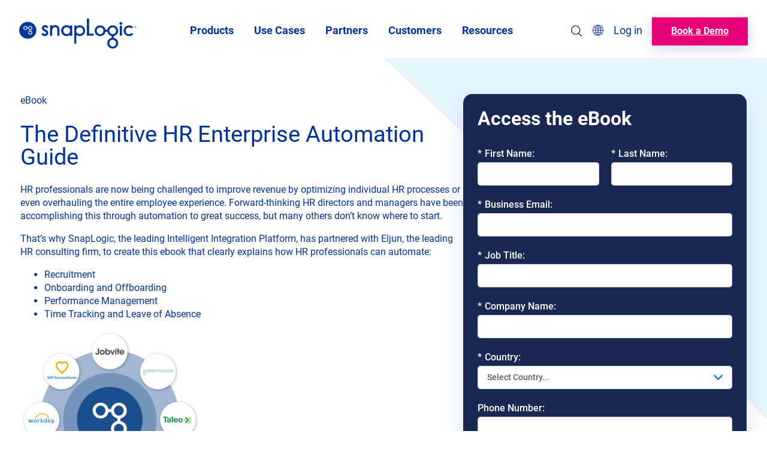

--- FILE ---
content_type: text/html; charset=UTF-8
request_url: https://www.snaplogic.com/resources/ebooks/the-definitive-hr-enterprise-automation-guide
body_size: 81197
content:
<!doctype html>
<html lang="en-US">
<head>
<meta charset="UTF-8">
<meta name="viewport" content="width=device-width, initial-scale=1">
<meta http-equiv="X-UA-Compatible" content="IE=edge">
<link rel="profile" href="https://gmpg.org/xfn/11">
<script>dataLayer = [];</script>
<link rel="apple-touch-icon" sizes="180x180" href="https://www.snaplogic.com/wp-content/themes/snaplogic/public/img/favicons/apple-touch-icon.png">
<link rel="icon" type="image/png" sizes="32x32" href="https://www.snaplogic.com/wp-content/themes/snaplogic/public/img/favicons/favicon-32x32.png">
<link rel="icon" type="image/png" sizes="16x16" href="https://www.snaplogic.com/wp-content/themes/snaplogic/public/img/favicons/favicon-16x16.png">
<link rel="manifest" href="https://www.snaplogic.com/wp-content/themes/snaplogic/public/img/favicons/site.webmanifest">
<link rel="mask-icon" href="https://www.snaplogic.com/wp-content/themes/snaplogic/public/img/favicons/safari-pinned-tab.svg" color="#003399">
<link rel="shortcut icon" href="https://www.snaplogic.com/wp-content/themes/snaplogic/public/img/favicons/favicon.ico">
<meta name="msapplication-TileColor" content="#da532c">
<meta name="msapplication-config" content="https://www.snaplogic.com/wp-content/themes/snaplogic/public/img/favicons/browserconfig.xml">
<meta name="theme-color" content="#ffffff">
<meta name='robots' content='index, follow, max-image-preview:large, max-snippet:-1, max-video-preview:-1' />
	<style>img:is([sizes="auto" i], [sizes^="auto," i]) { contain-intrinsic-size: 3000px 1500px }</style>
	    <!-- Start VWO Common Smartcode -->
    <script data-cfasync="false" nowprocket type="text/javascript">
        var _vwo_clicks = 10;
    </script>
    <!-- End VWO Common Smartcode -->
    <!-- Start VWO Async SmartCode -->
    <link rel="preconnect" href="https://dev.visualwebsiteoptimizer.com" />
    <script data-cfasync="false" nowprocket type="text/javascript" id="vwoCode">
        window.addEventListener('CookiebotOnAccept', function () {
            if (Cookiebot.consent.marketing) {
                /* Fix: wp-rocket (application/ld+json) */
                window._vwo_code || (function () {
                var account_id=828758,
                version=2.1,
                settings_tolerance=2000,
                library_tolerance=2500,
                use_existing_jquery=true,
                hide_element='body',
                hide_element_style='opacity:0 !important;filter:alpha(opacity=0) !important;background:none !important;transition:none !important;',
                /* DO NOT EDIT BELOW THIS LINE */
                f=false,w=window,d=document,v=d.querySelector('#vwoCode'),cK='_vwo_'+account_id+'_settings',cc={};try{var c=JSON.parse(localStorage.getItem('_vwo_'+account_id+'_config'));cc=c&&typeof c==='object'?c:{}}catch(e){}var stT=cc.stT==='session'?w.sessionStorage:w.localStorage;code={use_existing_jquery:function(){return typeof use_existing_jquery!=='undefined'?use_existing_jquery:undefined},library_tolerance:function(){return typeof library_tolerance!=='undefined'?library_tolerance:undefined},settings_tolerance:function(){return cc.sT||settings_tolerance},hide_element_style:function(){return'{'+(cc.hES||hide_element_style)+'}'},hide_element:function(){if(performance.getEntriesByName('first-contentful-paint')[0]){return''}return typeof cc.hE==='string'?cc.hE:hide_element},getVersion:function(){return version},finish:function(e){if(!f){f=true;var t=d.getElementById('_vis_opt_path_hides');if(t)t.parentNode.removeChild(t);if(e)(new Image).src='https://dev.visualwebsiteoptimizer.com/ee.gif?a='+account_id+e}},finished:function(){return f},addScript:function(e){var t=d.createElement('script');t.type='text/javascript';if(e.src){t.src=e.src}else{t.text=e.text}d.getElementsByTagName('head')[0].appendChild(t)},load:function(e,t){var i=this.getSettings(),n=d.createElement('script'),r=this;t=t||{};if(i){n.textContent=i;d.getElementsByTagName('head')[0].appendChild(n);if(!w.VWO||VWO.caE){stT.removeItem(cK);r.load(e)}}else{var o=new XMLHttpRequest;o.open('GET',e,true);o.withCredentials=!t.dSC;o.responseType=t.responseType||'text';o.onload=function(){if(t.onloadCb){return t.onloadCb(o,e)}if(o.status===200||o.status===304){_vwo_code.addScript({text:o.responseText})}else{_vwo_code.finish('&e=loading_failure:'+e)}};o.onerror=function(){if(t.onerrorCb){return t.onerrorCb(e)}_vwo_code.finish('&e=loading_failure:'+e)};o.send()}},getSettings:function(){try{var e=stT.getItem(cK);if(!e){return}e=JSON.parse(e);if(Date.now()>e.e){stT.removeItem(cK);return}return e.s}catch(e){return}},init:function(){if(d.URL.indexOf('__vwo_disable__')>-1)return;var e=this.settings_tolerance();w._vwo_settings_timer=setTimeout(function(){_vwo_code.finish();stT.removeItem(cK)},e);var t;if(this.hide_element()!=='body'){t=d.createElement('style');var i=this.hide_element(),n=i?i+this.hide_element_style():'',r=d.getElementsByTagName('head')[0];t.setAttribute('id','_vis_opt_path_hides');v&&t.setAttribute('nonce',v.nonce);t.setAttribute('type','text/css');if(t.styleSheet)t.styleSheet.cssText=n;else t.appendChild(d.createTextNode(n));r.appendChild(t)}else{t=d.getElementsByTagName('head')[0];var n=d.createElement('div');n.style.cssText='z-index: 2147483647 !important;position: fixed !important;left: 0 !important;top: 0 !important;width: 100% !important;height: 100% !important;background: white !important;';n.setAttribute('id','_vis_opt_path_hides');n.classList.add('_vis_hide_layer');t.parentNode.insertBefore(n,t.nextSibling)}var o='https://dev.visualwebsiteoptimizer.com/j.php?a='+account_id+'&u='+encodeURIComponent(d.URL)+'&vn='+version;if(w.location.search.indexOf('_vwo_xhr')!==-1){this.addScript({src:o})}else{this.load(o+'&x=true')}}};w._vwo_code=code;code.init();})();
            }
      }, { once:true });
    </script>
    <!-- End VWO Async SmartCode -->
    
	<!-- This site is optimized with the Yoast SEO Premium plugin v26.3 (Yoast SEO v26.3) - https://yoast.com/wordpress/plugins/seo/ -->
	<title>The Definitive HR Enterprise Automation Guide | SnapLogic</title>
<link data-rocket-prefetch href="https://www.gstatic.com" rel="dns-prefetch">
<link data-rocket-prefetch href="https://www.google.com" rel="dns-prefetch">
<link data-rocket-prefetch href="https://campaigns.snaplogic.com" rel="dns-prefetch">
<link data-rocket-prefetch href="https://s7.addthis.com" rel="dns-prefetch">
<link crossorigin data-rocket-preload as="font" href="https://www.snaplogic.com/wp-content/themes/snaplogic/assets/fonts/roboto-v30-latin-300.woff2" rel="preload"><link rel="preload" data-rocket-preload as="image" href="https://www.snaplogic.com/wp-content/uploads/2021/08/recruitment_automation_round-768x768-1-300x300.png" fetchpriority="high">
	<link rel="canonical" href="https://www.snaplogic.com/resources/ebooks/the-definitive-hr-enterprise-automation-guide" />
	<meta property="og:locale" content="en_US" />
	<meta property="og:type" content="article" />
	<meta property="og:title" content="The Definitive HR Enterprise Automation Guide" />
	<meta property="og:description" content="HR professionals are now being challenged to improve revenue by optimizing individual HR processes or even overhauling the entire employee ..." />
	<meta property="og:url" content="https://www.snaplogic.com/resources/ebooks/the-definitive-hr-enterprise-automation-guide" />
	<meta property="og:site_name" content="SnapLogic" />
	<meta property="article:publisher" content="https://www.facebook.com/SnapLogic/" />
	<meta property="article:modified_time" content="2024-01-25T17:05:31+00:00" />
	<meta property="og:image" content="https://www.snaplogic.com/wp-content/uploads/2021/08/fb_1200x630_eljun.jpg" />
	<meta property="og:image:width" content="1200" />
	<meta property="og:image:height" content="630" />
	<meta property="og:image:type" content="image/jpeg" />
	<meta name="twitter:card" content="summary_large_image" />
	<meta name="twitter:site" content="@SnapLogic" />
	<script type="application/ld+json" class="yoast-schema-graph">{"@context":"https://schema.org","@graph":[{"@type":"WebPage","@id":"https://www.snaplogic.com/resources/ebooks/the-definitive-hr-enterprise-automation-guide","url":"https://www.snaplogic.com/resources/ebooks/the-definitive-hr-enterprise-automation-guide","name":"The Definitive HR Enterprise Automation Guide | SnapLogic","isPartOf":{"@id":"https://www.snaplogic.com/#website"},"primaryImageOfPage":{"@id":"https://www.snaplogic.com/resources/ebooks/the-definitive-hr-enterprise-automation-guide#primaryimage"},"image":{"@id":"https://www.snaplogic.com/resources/ebooks/the-definitive-hr-enterprise-automation-guide#primaryimage"},"thumbnailUrl":"https://www.snaplogic.com/wp-content/uploads/2021/08/fb_1200x630_eljun.jpg","datePublished":"2021-08-25T17:59:14+00:00","dateModified":"2024-01-25T17:05:31+00:00","breadcrumb":{"@id":"https://www.snaplogic.com/resources/ebooks/the-definitive-hr-enterprise-automation-guide#breadcrumb"},"inLanguage":"en-US","potentialAction":[{"@type":"ReadAction","target":["https://www.snaplogic.com/resources/ebooks/the-definitive-hr-enterprise-automation-guide"]}]},{"@type":"ImageObject","inLanguage":"en-US","@id":"https://www.snaplogic.com/resources/ebooks/the-definitive-hr-enterprise-automation-guide#primaryimage","url":"https://www.snaplogic.com/wp-content/uploads/2021/08/fb_1200x630_eljun.jpg","contentUrl":"https://www.snaplogic.com/wp-content/uploads/2021/08/fb_1200x630_eljun.jpg","width":1200,"height":630},{"@type":"BreadcrumbList","@id":"https://www.snaplogic.com/resources/ebooks/the-definitive-hr-enterprise-automation-guide#breadcrumb","itemListElement":[{"@type":"ListItem","position":1,"name":"Home","item":"https://www.snaplogic.com/"},{"@type":"ListItem","position":2,"name":"eBooks","item":"https://www.snaplogic.com/resources/ebooks"},{"@type":"ListItem","position":3,"name":"The Definitive HR Enterprise Automation Guide"}]},{"@type":"WebSite","@id":"https://www.snaplogic.com/#website","url":"https://www.snaplogic.com/","name":"SnapLogic","description":"Cloud Integration Platform, iPaaS Providers","publisher":{"@id":"https://www.snaplogic.com/#organization"},"potentialAction":[{"@type":"SearchAction","target":{"@type":"EntryPoint","urlTemplate":"https://www.snaplogic.com/?s={search_term_string}"},"query-input":{"@type":"PropertyValueSpecification","valueRequired":true,"valueName":"search_term_string"}}],"inLanguage":"en-US"},{"@type":"Organization","@id":"https://www.snaplogic.com/#organization","name":"SnapLogic","url":"https://www.snaplogic.com/","logo":{"@type":"ImageObject","inLanguage":"en-US","@id":"https://www.snaplogic.com/#/schema/logo/image/","url":"https://www.snaplogic.com/wp-content/uploads/2022/09/SL_logo_blue_web.png","contentUrl":"https://www.snaplogic.com/wp-content/uploads/2022/09/SL_logo_blue_web.png","width":1000,"height":263,"caption":"SnapLogic"},"image":{"@id":"https://www.snaplogic.com/#/schema/logo/image/"},"sameAs":["https://www.facebook.com/SnapLogic/","https://x.com/SnapLogic","https://www.instagram.com/snaplogicinc/","https://www.linkedin.com/company/snaplogic/","https://www.youtube.com/user/snapLogicInc"]}]}</script>
	<!-- / Yoast SEO Premium plugin. -->


<style id="snaplogic-block-styles" type="text/css">html :where(.editor-styles-wrapper){color:var(--wp--preset--color--primary-navy)}html{box-sizing:border-box}*,:after,:before{box-sizing:inherit}img{display:inline-block;height:auto;max-width:100%;vertical-align:middle}hr{border:0;box-sizing:content-box}.grecaptcha-badge{visibility:hidden}body{-webkit-font-smoothing:antialiased;-moz-osx-font-smoothing:grayscale}button{background:transparent;border:none;padding:0}.wp-block-post-title{line-height:1}.entry-content{container:entryContent/inline-size}.has-global-padding>.has-global-padding.alignfull{padding-left:var(--wp--style--root--padding-left);padding-right:var(--wp--style--root--padding-right)}.entry-content,.wp-section-block__inner-blocks{margin:0;position:relative}.entry-content>*,.wp-section-block__inner-blocks>*{position:relative;z-index:1}.entry-content .alignfull+.alignfull,.entry-content .wp-block-cover__gradient-background,.entry-content .wp-block-cover__image-background,.entry-content>:first-child,.wp-section-block__inner-blocks .alignfull+.alignfull,.wp-section-block__inner-blocks .wp-block-cover__gradient-background,.wp-section-block__inner-blocks .wp-block-cover__image-background,.wp-section-block__inner-blocks>:first-child{margin-top:0}.entry-content{margin-bottom:var(--wp--style--block-gap)}.entry-content>:last-child.alignfull{margin-bottom:calc(var(--wp--style--block-gap)*-1)}.wp-block-cover.alignfull>.wp-block-cover__image-background,.wp-block-cover.alignfull>span{max-width:none}.wp-block-cover.alignfull>.wp-block-cover__inner-container{margin:0;max-width:none}.wp-block-columns .wp-block-column>:first-child,.wp-block-cover .wp-block-cover__inner-container>:first-child{margin-top:0}.wp-block-columns .wp-block-column>:last-child,.wp-block-cover .wp-block-cover__inner-container>:last-child,.wp-site-blocks .hentry{margin-bottom:0}.is-root-container .wp-block-columns .wp-block-column .wp-block[data-align=full],.is-root-container .wp-block[data-align=full]>:not(.wp-block-group) .wp-block[data-align=full],.wp-site-blocks .alignfull:not(.wp-block-group) .alignfull,.wp-site-blocks .wp-block-columns .wp-block-column .alignfull{margin-left:auto!important;margin-right:auto!important;width:inherit}.wp-block-image{margin-bottom:0}.is-style-full-height{min-height:100%}.wp-block-image.aligncenter{margin-left:auto;margin-right:auto}.has-text-color h1,.has-text-color h2,.has-text-color h3,.has-text-color h4,.has-text-color h5,.has-text-color h6,.has-text-color p{color:inherit}@media (max-width:781px){.has-no-mobile-background-image .wp-block-cover__image-background{display:none}}.has-background-size-auto{background-size:auto!important}.is-style-overflow-hidden{overflow:hidden}.is-style-overflow-x-hidden{overflow-x:hidden}.is-style-overflow-y-hidden{overflow-y:hidden}@media (max-width:781px){.is-style-mobile-max-10{max-width:10%}.is-style-mobile-max-20{max-width:20%}.is-style-mobile-max-30{max-width:30%}.is-style-mobile-max-40{max-width:40%}.is-style-mobile-max-50{max-width:50%}.is-style-mobile-max-60{max-width:60%}.is-style-mobile-max-70{max-width:70%}.is-style-mobile-max-80{max-width:80%}.is-style-mobile-max-90{max-width:90%}}.is-style-height-full{height:100%}.is-style-width-full{width:100%}.is-style-font-bold{font-weight:700}.is-style-font-bold .wp-block-button__link{font-weight:700!important}.is-style-height-full__flex-column{display:flex;flex-direction:column}.is-style-height-full__flex-column>:last-child{align-items:flex-end;flex-grow:1}.has-z-index-2{z-index:2}.post-type-snap .editor-styles-wrapper .wp-block-post-content{font-size:var(--wp--preset--font-size--medium)}.post-type-snap .editor-styles-wrapper .wp-block-post-content>:not(.alignwide,.alignfull){max-width:893px}.post-type-snap .edit-post-visual-editor__post-title-wrapper h1{font-size:var(--wp--preset--font-size--gigantic);max-width:1200px;text-align:center}.is-style-pull-up{margin-top:-100px!important}.is-style-z-1{z-index:1}.is-style-z-2{z-index:2}.is-style-position-relative{position:relative}.is-style-position-absolute{position:absolute}.is-style-flex-grow-1{flex-grow:1}.is-style-flex-shrink-zero{flex-shrink:0}.is-style-small-box-shadow{box-shadow:var(--wp--custom--box-shadow--small)}.is-style-medium-dark-box-shadow{box-shadow:var(--wp--custom--box-shadow--medium-dark)}.is-style-pull-global-padding-left{margin-left:calc(var(--wp--custom--spacing--outer)*-1)!important}.is-style-pull-global-padding-right{margin-right:calc(var(--wp--custom--spacing--outer)*-1)!important}.is-style-full-height{height:100%}.is-style-pull-full-width{margin-left:calc(var(--wp--style--root--padding-left)*-1)!important;margin-right:calc(var(--wp--style--root--padding-right)*-1)!important}@media (min-width:782px){.mobile-only{display:none!important}}.desktop-only{display:none!important}@media (min-width:782px){.desktop-only{display:inherit!important}}.sr-only{clip:rect(0,0,0,0);border:0;height:1px;margin:-1px;overflow:hidden;padding:0;position:absolute;width:1px}.sr-only.is-selected{height:auto;margin:revert;overflow:visible;padding:revert;position:revert;width:auto}.has-inline-block-links a{display:inline-block}@media screen and (max-width:781px){.is-mobile-order-1{order:1}.is-mobile-order-2{order:2}.is-mobile-order-3{order:3}.is-mobile-order-4{order:4}.is-mobile-order-5{order:5}.is-mobile-order-6{order:6}.is-mobile-order-7{order:7}.is-mobile-order-8{order:8}.is-mobile-order-9{order:9}.is-mobile-order-10{order:10}}img.alignright{float:right;margin-left:var(--wp--style--block-gap)}img.alignleft{float:left;margin-right:var(--wp--style--block-gap)}img.aligncenter{clear:both;display:block;margin:0}.landing-page-template .site{display:flex;flex-direction:column;min-height:100vh}.landing-page-template .site-content{flex-grow:1}.blog-search-content{display:none}#CybotCookiebotDialog{border:1px solid #d9e4ec!important;border-radius:12px!important;border-bottom-left-radius:12px!important;border-bottom-right-radius:12px!important;border-top-left-radius:12px!important;border-top-right-radius:12px!important;bottom:15px!important;box-shadow:1px 0 8px 1px #12121221!important;left:15px!important;max-width:calc(100% - 41px)!important;padding-left:10px!important;padding-top:5px!important;top:auto!important}@media screen and (min-width:640px){#CybotCookiebotDialog{max-width:500px!important}}#CybotCookiebotDialogBody{padding-top:15px!important}#CybotCookiebotDialogBodyContent{color:#2b5288!important;font-family:var(--wp--preset--font-family--roboto-local)!important;font-weight:300!important;padding-top:0!important}#CybotCookiebotDialogBodyContentTitle{font-size:14px!important;padding-bottom:14px!important}#CybotCookiebotDialog a,#CybotCookiebotDialog a:hover,#CybotCookiebotDialogBodyContentTitle{color:#2b5288!important;font-family:var(--wp--preset--font-family--roboto-local)!important;font-weight:600!important}#CybotCookiebotDialogBodyButtonDetails{display:none!important}#CybotCookiebotDialogBodyButtons{display:flex!important;flex-direction:column}@media screen and (min-width:640px){#CybotCookiebotDialogBodyButtons{align-items:center;flex-direction:row;padding-right:20px!important}}#CybotCookiebotDialogBodyButtons .CybotCookiebotDialogBodyButton{font-weight:300!important;max-width:236px}#CybotCookiebotDialogBodyButtonDecline.CybotCookiebotDialogBodyButton{background-color:none!important;background:none!important;border:none!important;color:#0173ff!important;order:2;padding:2px 22px!important}@media screen and (min-width:640px){#CybotCookiebotDialogBodyButtonDecline.CybotCookiebotDialogBodyButton{order:unset;padding:2px 4px!important}}#CybotCookiebotDialogBodyButtonAccept.CybotCookiebotDialogBodyButton{align-items:center;background-color:#0173ff;border:2px solid #0173ff;border-radius:150px;color:#fff!important;display:inline-flex;font-family:var(--wp--preset--font-family--roboto-local)!important;font-size:13px;font-weight:400;height:35px;justify-content:center;line-height:16px;max-height:48px;padding:0 20px;text-align:left;text-decoration:none;text-transform:none;transition:all .2s}#CybotCookiebotDialogBodyButtonAccept.CybotCookiebotDialogBodyButton:hover{background-color:#fff;color:#0173ff!important}#CybotCookiebotDialog.CybotEdge{min-width:auto!important;padding:0 8px 0 12px!important;transform:translate(0)!important}@media screen and (min-width:640px){#CybotCookiebotDialog.CybotEdge{max-width:512px!important}}#CybotCookiebotDialog.CybotEdge .CybotCookiebotDialogContentWrapper{flex-direction:column!important;margin:0!important;padding:0!important}#CybotCookiebotDialog.CybotEdge .CybotCookiebotDialogContentWrapper #CybotCookiebotDialogTabContent{margin:0!important;padding:0!important}#CybotCookiebotDialog.CybotEdge .CybotCookiebotDialogContentWrapper #CybotCookiebotDialogTabContent #CybotCookiebotDialogBody{padding-top:12px!important}#CybotCookiebotDialog.CybotEdge .CybotCookiebotDialogContentWrapper #CybotCookiebotDialogTabContent #CybotCookiebotDialogBody .CybotCookiebotScrollContainer{border:none!important;min-height:auto!important}#CybotCookiebotDialog.CybotEdge .CybotCookiebotDialogContentWrapper #CybotCookiebotDialogTabContent #CybotCookiebotDialogBody #CybotCookiebotDialogBodyContent{margin:0!important;padding:0!important}#CybotCookiebotDialog.CybotEdge .CybotCookiebotDialogContentWrapper #CybotCookiebotDialogTabContent #CybotCookiebotDialogBody #CybotCookiebotDialogBodyContentTitle{letter-spacing:0!important;padding:0 0 8px!important}#CybotCookiebotDialog.CybotEdge .CybotCookiebotDialogContentWrapper #CybotCookiebotDialogTabContent #CybotCookiebotDialogBody #CybotCookiebotDialogBodyContentText{font-family:Segoe UI,Arial,Helvetica,Verdana,sans-serif!important;font-size:.813rem!important;letter-spacing:-.15px!important;line-height:1rem!important;padding:0!important}#CybotCookiebotDialog.CybotEdge .CybotCookiebotDialogContentWrapper #CybotCookiebotDialogTabContent #CybotCookiebotDialogBody #CybotCookiebotDialogBodyContentText a{font-size:.813rem!important;text-decoration:underline!important}#CybotCookiebotDialog.CybotEdge .CybotCookiebotDialogContentWrapper #CybotCookiebotDialogFooter{padding:10px 0!important;width:100%!important}#CybotCookiebotDialog.CybotEdge .CybotCookiebotDialogContentWrapper #CybotCookiebotDialogFooter #CybotCookiebotDialogBodyButtons{align-items:normal!important;max-width:100%!important;padding:0 10px 0 0!important}#CybotCookiebotDialog.CybotEdge .CybotCookiebotDialogContentWrapper #CybotCookiebotDialogFooter #CybotCookiebotDialogBodyButtons #CybotCookiebotDialogBodyButtonsWrapper{flex-direction:row!important}@media screen and (max-width:645px){#CybotCookiebotDialog.CybotEdge .CybotCookiebotDialogContentWrapper #CybotCookiebotDialogFooter #CybotCookiebotDialogBodyButtons #CybotCookiebotDialogBodyButtonsWrapper{flex-direction:column!important}}#CybotCookiebotDialog.CybotEdge .CybotCookiebotDialogContentWrapper #CybotCookiebotDialogFooter #CybotCookiebotDialogBodyButtons button#CybotCookiebotDialogBodyButtonDecline.CybotCookiebotDialogBodyButton{font-size:.813rem!important;letter-spacing:-.15px!important;width:100%!important}#CybotCookiebotDialog.CybotEdge .CybotCookiebotDialogContentWrapper #CybotCookiebotDialogFooter #CybotCookiebotDialogBodyButtons button#CybotCookiebotDialogBodyButtonDecline.CybotCookiebotDialogBodyButton:hover{color:#2b5288!important;font-weight:600!important}#CybotCookiebotDialog.CybotEdge .CybotCookiebotDialogContentWrapper #CybotCookiebotDialogFooter #CybotCookiebotDialogBodyButtons button#CybotCookiebotDialogBodyButtonAccept{background-color:#0173ff;border:2px solid #0173ff;border-radius:150px;color:#fff!important;display:inline-flex;font-family:var(--wp--preset--font-family--roboto-local)!important;font-size:13px;font-weight:400;height:38px;justify-content:center;line-height:16px;max-height:48px;padding:0 20px;text-align:left;text-decoration:none;text-transform:none;transition:all .2s;width:100%!important}#CybotCookiebotDialog.CybotEdge .CybotCookiebotDialogContentWrapper #CybotCookiebotDialogFooter #CybotCookiebotDialogBodyButtons button#CybotCookiebotDialogBodyButtonAccept:hover{background-color:#fff;color:#0173ff!important;font-weight:600!important}#CybotCookiebotDialog.CybotEdge #CybotCookiebotDialogBodyEdgeMoreDetailsLink,#CybotCookiebotDialog.CybotEdge #CybotCookiebotDialogHeader,#CybotCookiebotDialog.CybotEdge #CybotCookiebotDialogPoweredbyCybot,#CybotCookiebotDialog.CybotEdge .CybotCookiebotDialogBodyBottomWrapper{display:none!important}

/*# sourceMappingURL=block-editor.css.map*/</style><link rel='dns-prefetch' href='//s7.addthis.com' />

<link rel="alternate" type="application/rss+xml" title="SnapLogic &raquo; Feed" href="https://www.snaplogic.com/feed" />
<link rel="alternate" type="application/rss+xml" title="SnapLogic &raquo; Comments Feed" href="https://www.snaplogic.com/comments/feed" />
<style id='wp-block-library-inline-css' type='text/css'>
:root{--wp-admin-theme-color:#007cba;--wp-admin-theme-color--rgb:0,124,186;--wp-admin-theme-color-darker-10:#006ba1;--wp-admin-theme-color-darker-10--rgb:0,107,161;--wp-admin-theme-color-darker-20:#005a87;--wp-admin-theme-color-darker-20--rgb:0,90,135;--wp-admin-border-width-focus:2px;--wp-block-synced-color:#7a00df;--wp-block-synced-color--rgb:122,0,223;--wp-bound-block-color:var(--wp-block-synced-color)}@media (min-resolution:192dpi){:root{--wp-admin-border-width-focus:1.5px}}.wp-element-button{cursor:pointer}:root{--wp--preset--font-size--normal:16px;--wp--preset--font-size--huge:42px}:root .has-very-light-gray-background-color{background-color:#eee}:root .has-very-dark-gray-background-color{background-color:#313131}:root .has-very-light-gray-color{color:#eee}:root .has-very-dark-gray-color{color:#313131}:root .has-vivid-green-cyan-to-vivid-cyan-blue-gradient-background{background:linear-gradient(135deg,#00d084,#0693e3)}:root .has-purple-crush-gradient-background{background:linear-gradient(135deg,#34e2e4,#4721fb 50%,#ab1dfe)}:root .has-hazy-dawn-gradient-background{background:linear-gradient(135deg,#faaca8,#dad0ec)}:root .has-subdued-olive-gradient-background{background:linear-gradient(135deg,#fafae1,#67a671)}:root .has-atomic-cream-gradient-background{background:linear-gradient(135deg,#fdd79a,#004a59)}:root .has-nightshade-gradient-background{background:linear-gradient(135deg,#330968,#31cdcf)}:root .has-midnight-gradient-background{background:linear-gradient(135deg,#020381,#2874fc)}.has-regular-font-size{font-size:1em}.has-larger-font-size{font-size:2.625em}.has-normal-font-size{font-size:var(--wp--preset--font-size--normal)}.has-huge-font-size{font-size:var(--wp--preset--font-size--huge)}.has-text-align-center{text-align:center}.has-text-align-left{text-align:left}.has-text-align-right{text-align:right}#end-resizable-editor-section{display:none}.aligncenter{clear:both}.items-justified-left{justify-content:flex-start}.items-justified-center{justify-content:center}.items-justified-right{justify-content:flex-end}.items-justified-space-between{justify-content:space-between}.screen-reader-text{border:0;clip-path:inset(50%);height:1px;margin:-1px;overflow:hidden;padding:0;position:absolute;width:1px;word-wrap:normal!important}.screen-reader-text:focus{background-color:#ddd;clip-path:none;color:#444;display:block;font-size:1em;height:auto;left:5px;line-height:normal;padding:15px 23px 14px;text-decoration:none;top:5px;width:auto;z-index:100000}html :where(.has-border-color){border-style:solid}html :where([style*=border-top-color]){border-top-style:solid}html :where([style*=border-right-color]){border-right-style:solid}html :where([style*=border-bottom-color]){border-bottom-style:solid}html :where([style*=border-left-color]){border-left-style:solid}html :where([style*=border-width]){border-style:solid}html :where([style*=border-top-width]){border-top-style:solid}html :where([style*=border-right-width]){border-right-style:solid}html :where([style*=border-bottom-width]){border-bottom-style:solid}html :where([style*=border-left-width]){border-left-style:solid}html :where(img[class*=wp-image-]){height:auto;max-width:100%}:where(figure){margin:0 0 1em}html :where(.is-position-sticky){--wp-admin--admin-bar--position-offset:var(--wp-admin--admin-bar--height,0px)}@media screen and (max-width:600px){html :where(.is-position-sticky){--wp-admin--admin-bar--position-offset:0px}}
</style>
<link rel="preload" as="style" onload="this.onload=null;this.rel='stylesheet'" id='snaplogic-site-footer-css' href='https://www.snaplogic.com/wp-content/themes/snaplogic/public/styles/blocks/site-footer.css?ver=1752779888' type='text/css' media='all' />
<link rel='stylesheet' id='snaplogic-single-resource-css' href='https://www.snaplogic.com/wp-content/themes/snaplogic/public/styles/blocks/single-resource.css?ver=1723074644' type='text/css' media='all' />
<style id='block-visibility-screen-size-styles-inline-css' type='text/css'>
/* Large screens (desktops, 1024px and up) */
@media ( min-width: 1024px ) {
	.block-visibility-hide-large-screen {
		display: none !important;
	}
}

/* Medium screens (tablets, between 782px and 1024px) */
@media ( min-width: 782px ) and ( max-width: 1023.98px ) {
	.block-visibility-hide-medium-screen {
		display: none !important;
	}
}

/* Small screens (mobile devices, less than 782px) */
@media ( max-width: 781.98px ) {
	.block-visibility-hide-small-screen {
		display: none !important;
	}
}
</style>
<style id='rocket-lazyload-inline-css' type='text/css'>
.rll-youtube-player{position:relative;padding-bottom:56.23%;height:0;overflow:hidden;max-width:100%;}.rll-youtube-player:focus-within{outline: 2px solid currentColor;outline-offset: 5px;}.rll-youtube-player iframe{position:absolute;top:0;left:0;width:100%;height:100%;z-index:100;background:0 0}.rll-youtube-player img{bottom:0;display:block;left:0;margin:auto;max-width:100%;width:100%;position:absolute;right:0;top:0;border:none;height:auto;-webkit-transition:.4s all;-moz-transition:.4s all;transition:.4s all}.rll-youtube-player img:hover{-webkit-filter:brightness(75%)}.rll-youtube-player .play{height:100%;width:100%;left:0;top:0;position:absolute;background:url(https://www.snaplogic.com/wp-content/plugins/wp-rocket/assets/img/youtube.png) no-repeat center;background-color: transparent !important;cursor:pointer;border:none;}
</style>
<script type="text/javascript" src="https://www.snaplogic.com/wp-includes/js/jquery/jquery.min.js?ver=3.7.1" id="jquery-core-js"></script>
<script type="text/javascript" src="https://www.snaplogic.com/wp-includes/js/jquery/jquery-migrate.min.js?ver=3.4.1" id="jquery-migrate-js"></script>
<script type="text/javascript" defer="defer" data-wp-strategy="defer" src="https://www.snaplogic.com/wp-content/plugins/weglot/dist/front-js.js?ver=5.2" id="wp-weglot-js-js"></script>
<!-- Begin output from print_late_styles() -->
<style id='wp-block-paragraph-inline-css' type='text/css'>
.is-small-text{font-size:.875em}.is-regular-text{font-size:1em}.is-large-text{font-size:2.25em}.is-larger-text{font-size:3em}.has-drop-cap:not(:focus):first-letter{float:left;font-size:8.4em;font-style:normal;font-weight:100;line-height:.68;margin:.05em .1em 0 0;text-transform:uppercase}body.rtl .has-drop-cap:not(:focus):first-letter{float:none;margin-left:.1em}p.has-drop-cap.has-background{overflow:hidden}:root :where(p.has-background){padding:1.25em 2.375em}:where(p.has-text-color:not(.has-link-color)) a{color:inherit}p.has-text-align-left[style*="writing-mode:vertical-lr"],p.has-text-align-right[style*="writing-mode:vertical-rl"]{rotate:180deg}
.is-style-inherit-underline a { color: inherit; text-decoration: underline; } .is-style-inherit-underline a:hover { color: inherit; text-decoration: none; }
.is-style-poppins-font-family { font-family: var(--wp--preset--font-family--poppins) !important; } 
</style>
<style id='snaplogic-core-paragraph-styles-inline-css' type='text/css'>
b,strong{font-weight:500}.has-text-align-center{text-align:center}.is-style-gradient-text{-webkit-text-fill-color:transparent;background:var(--wp--preset--gradient--text-link-blue-to-jade);-webkit-background-clip:text}.is-style-gradient-text-pink-yellow{-webkit-text-fill-color:transparent;background:var(--wp--custom--gradient--pink-to-yellow);-webkit-background-clip:text}.has-inline-color.has-purple-to-pink-color,.is-style-gradient-purple-pink{-webkit-text-fill-color:transparent;background:var(--wp--custom--gradient--purple-to-pink);-webkit-background-clip:text}.has-inline-color.has-purple-to-pink-color{color:inherit!important}@media (max-width:781px){.has-mobile-text-align-left{text-align:left}.has-mobile-text-align-center{text-align:center}.has-mobile-text-align-right{text-align:right}.wp-block-heading.has-mobile-small-font-size,p.has-mobile-small-font-size{font-size:12px!important}.wp-block-heading.has-mobile-normal-font-size,p.has-mobile-normal-font-size{font-size:16px!important}.wp-block-heading.has-mobile-medium-font-size,p.has-mobile-medium-font-size{font-size:18px!important}.wp-block-heading.has-mobile-medium-plus-font-size,p.has-mobile-medium-plus-font-size{font-size:20px!important}.wp-block-heading.has-mobile-large-font-size,p.has-mobile-large-font-size{font-size:22px!important}.wp-block-heading.has-mobile-extra-large-font-size,p.has-mobile-extra-large-font-size{font-size:24px!important}.wp-block-heading.has-mobile-extra-large-1-5-font-size,p.has-mobile-extra-large-1-5-font-size{font-size:28px!important}.wp-block-heading.has-mobile-extra-large-2-font-size,p.has-mobile-extra-large-2-font-size{font-size:32px!important}.wp-block-heading.has-mobile-extra-large-3-font-size,p.has-mobile-extra-large-3-font-size{font-size:40px!important}.wp-block-heading.has-mobile-extra-large-4-font-size,p.has-mobile-extra-large-4-font-size{font-size:50px!important}.wp-block-heading.has-mobile-huge-font-size,p.has-mobile-huge-font-size{font-size:55px!important}.wp-block-heading.has-mobile-gigantic-font-size,p.has-mobile-gigantic-font-size{font-size:64px!important}.wp-block-heading.has-mobile-titanic-font-size,p.has-mobile-titanic-font-size{font-size:100px!important}.wp-block-heading.has-mobile-page-title-font-size,p.has-mobile-page-title-font-size{font-size:80px!important}}

/*# sourceMappingURL=paragraph.css.map*/
</style>
<style id='wp-block-button-inline-css' type='text/css'>
.wp-block-button__link{align-content:center;box-sizing:border-box;cursor:pointer;display:inline-block;height:100%;text-align:center;word-break:break-word}.wp-block-button__link.aligncenter{text-align:center}.wp-block-button__link.alignright{text-align:right}:where(.wp-block-button__link){border-radius:9999px;box-shadow:none;padding:calc(.667em + 2px) calc(1.333em + 2px);text-decoration:none}.wp-block-button[style*=text-decoration] .wp-block-button__link{text-decoration:inherit}.wp-block-buttons>.wp-block-button.has-custom-width{max-width:none}.wp-block-buttons>.wp-block-button.has-custom-width .wp-block-button__link{width:100%}.wp-block-buttons>.wp-block-button.has-custom-font-size .wp-block-button__link{font-size:inherit}.wp-block-buttons>.wp-block-button.wp-block-button__width-25{width:calc(25% - var(--wp--style--block-gap, .5em)*.75)}.wp-block-buttons>.wp-block-button.wp-block-button__width-50{width:calc(50% - var(--wp--style--block-gap, .5em)*.5)}.wp-block-buttons>.wp-block-button.wp-block-button__width-75{width:calc(75% - var(--wp--style--block-gap, .5em)*.25)}.wp-block-buttons>.wp-block-button.wp-block-button__width-100{flex-basis:100%;width:100%}.wp-block-buttons.is-vertical>.wp-block-button.wp-block-button__width-25{width:25%}.wp-block-buttons.is-vertical>.wp-block-button.wp-block-button__width-50{width:50%}.wp-block-buttons.is-vertical>.wp-block-button.wp-block-button__width-75{width:75%}.wp-block-button.is-style-squared,.wp-block-button__link.wp-block-button.is-style-squared{border-radius:0}.wp-block-button.no-border-radius,.wp-block-button__link.no-border-radius{border-radius:0!important}:root :where(.wp-block-button .wp-block-button__link.is-style-outline),:root :where(.wp-block-button.is-style-outline>.wp-block-button__link){border:2px solid;padding:.667em 1.333em}:root :where(.wp-block-button .wp-block-button__link.is-style-outline:not(.has-text-color)),:root :where(.wp-block-button.is-style-outline>.wp-block-button__link:not(.has-text-color)){color:currentColor}:root :where(.wp-block-button .wp-block-button__link.is-style-outline:not(.has-background)),:root :where(.wp-block-button.is-style-outline>.wp-block-button__link:not(.has-background)){background-color:initial;background-image:none}
</style>
<link rel='stylesheet' id='snaplogic-core-button-styles-css' href='https://www.snaplogic.com/wp-content/themes/snaplogic/public/styles/blocks/core/button.css?ver=1758061495' type='text/css' media='all' />
<style id='rb-snaplogic-global-message-bar-style-inline-css' type='text/css'>
.wp-block-rb-snaplogic-global-message-bar{display:flex;justify-content:center;position:relative}.wp-block-rb-snaplogic-global-message-bar__megaphone{display:none}@media(min-width:1200px){.wp-block-rb-snaplogic-global-message-bar__megaphone{align-items:center;display:flex;width:28px}}.wp-block-rb-snaplogic-global-message-bar__announcement{align-items:center;display:flex;flex-wrap:wrap;gap:calc(var(--wp--style--block-gap)/2) var(--wp--style--block-gap);justify-content:center;margin:0 24px 0 0!important;max-width:none!important;padding:8px var(--wp--style--block-gap);position:relative;z-index:2}.wp-block-rb-snaplogic-global-message-bar__announcement p{margin:0;text-align:center}.wp-block-rb-snaplogic-global-message-bar__inner-blocks{align-items:center;display:flex;flex-wrap:wrap;gap:calc(var(--wp--style--block-gap)/2) var(--wp--style--block-gap);justify-content:center}@media(min-width:1200px){.wp-block-rb-snaplogic-global-message-bar__inner-blocks{flex-wrap:nowrap}}.wp-block-rb-snaplogic-global-message-bar__inner-blocks>*{margin-top:0}.wp-block-rb-snaplogic-global-message-bar__inner-blocks .wp-block-button .wp-block-button__link.has-text-align-center{text-align:center}.wp-block-rb-snaplogic-global-message-bar__inner-blocks .wp-block-button .wp-block-button__link{text-decoration:underline}.wp-block-rb-snaplogic-global-message-bar__inner-blocks .wp-block-button .wp-block-button__link:hover{text-decoration:none}.wp-block-rb-snaplogic-global-message-bar__close-button{background:#0000;border:none;cursor:pointer;position:absolute;right:var(--wp--style--block-gap);top:calc(var(--wp--style--block-gap)/2);z-index:2}.wp-block-rb-snaplogic-global-message-bar__close-button svg{height:18px;width:18px}.wp-block-rb-snaplogic-global-message-bar__close-button:hover svg>path{fill:var(--wp--preset--color--yellow)!important}@media(min-width:781px){.wp-block-rb-snaplogic-global-message-bar__close-button{top:50%;transform:translateY(-50%)}}

</style>
<style id='wp-block-template-part-theme-inline-css' type='text/css'>
:root :where(.wp-block-template-part.has-background){margin-bottom:0;margin-top:0;padding:1.25em 2.375em}
</style>
<style id='rb-snaplogic-desktop-nav-search-style-inline-css' type='text/css'>
.desktop-search-form{bottom:inherit;display:none;height:55px;opacity:0;position:fixed;right:0;top:0;transition:none;visibility:hidden;width:100%;z-index:10000}.desktop-search-form input{background-color:var(--wp--preset--color--navy);border:0;border-radius:0;color:var(--wp--preset--color--white);font-size:1rem;height:55px;margin:0;padding:0 50px 0 20px;text-align:center;width:100%}.desktop-search-form input:focus,.desktop-search-form input:focus-visible,.desktop-search-form input:focus-within{background-color:var(--wp--preset--color--navy);border:none;box-shadow:none;color:var(--wp--preset--color--white)}.desktop-search-form input::placeholder{color:var(--wp--preset--color--white);font-weight:600}.search-open .desktop-search-form{display:block;opacity:1;top:var(--wp-admin--admin-bar--height,0);visibility:visible}.desktop-search-close{bottom:inherit;cursor:pointer;padding:0;position:absolute;right:20px;top:15px;transition:none;width:20px}

</style>
<style id='rb-snaplogic-logo-container-style-inline-css' type='text/css'>
.wp-block-rb-snaplogic-logo-container{max-width:204px!important}.wp-block-rb-snaplogic-logo-container a{display:block}.wp-block-rb-snaplogic-logo-container svg{margin-bottom:-14px;max-width:196px;width:196px}.wp-block-rb-snaplogic-logo-container #logo-mark{visibility:hidden}.wp-block-rb-snaplogic-logo-container.has-rectangle-color svg rect{fill:var(--rectangle-color)}.wp-block-rb-snaplogic-logo-container.is-style-pin-left{height:50px;position:relative}.wp-block-rb-snaplogic-logo-container.is-style-pin-left svg{position:absolute}@media(max-width:781px){.wp-block-rb-snaplogic-logo-container.is-small-mobile-size{max-width:120px!important}}

</style>
<style id='wp-block-buttons-inline-css' type='text/css'>
.wp-block-buttons{box-sizing:border-box}.wp-block-buttons.is-vertical{flex-direction:column}.wp-block-buttons.is-vertical>.wp-block-button:last-child{margin-bottom:0}.wp-block-buttons>.wp-block-button{display:inline-block;margin:0}.wp-block-buttons.is-content-justification-left{justify-content:flex-start}.wp-block-buttons.is-content-justification-left.is-vertical{align-items:flex-start}.wp-block-buttons.is-content-justification-center{justify-content:center}.wp-block-buttons.is-content-justification-center.is-vertical{align-items:center}.wp-block-buttons.is-content-justification-right{justify-content:flex-end}.wp-block-buttons.is-content-justification-right.is-vertical{align-items:flex-end}.wp-block-buttons.is-content-justification-space-between{justify-content:space-between}.wp-block-buttons.aligncenter{text-align:center}.wp-block-buttons:not(.is-content-justification-space-between,.is-content-justification-right,.is-content-justification-left,.is-content-justification-center) .wp-block-button.aligncenter{margin-left:auto;margin-right:auto;width:100%}.wp-block-buttons[style*=text-decoration] .wp-block-button,.wp-block-buttons[style*=text-decoration] .wp-block-button__link{text-decoration:inherit}.wp-block-buttons.has-custom-font-size .wp-block-button__link{font-size:inherit}.wp-block-buttons .wp-block-button__link{width:100%}.wp-block-button.aligncenter{text-align:center}
</style>
<style id='wp-block-navigation-link-inline-css' type='text/css'>
.wp-block-navigation .wp-block-navigation-item__label{overflow-wrap:break-word}.wp-block-navigation .wp-block-navigation-item__description{display:none}.link-ui-tools{border-top:1px solid #f0f0f0;padding:8px}.link-ui-block-inserter{padding-top:8px}.link-ui-block-inserter__back{margin-left:8px;text-transform:uppercase}
</style>
<link rel='stylesheet' id='wp-block-navigation-css' href='https://www.snaplogic.com/wp-includes/blocks/navigation/style.min.css?ver=6.8.3' type='text/css' media='all' />
<link rel='stylesheet' id='snaplogic-core-navigation-styles-css' href='https://www.snaplogic.com/wp-content/themes/snaplogic/public/styles/blocks/core/navigation.css?ver=1758063861' type='text/css' media='all' />
<style id='wp-block-search-inline-css' type='text/css'>
.wp-block-search__button{margin-left:10px;word-break:normal}.wp-block-search__button.has-icon{line-height:0}.wp-block-search__button svg{height:1.25em;min-height:24px;min-width:24px;width:1.25em;fill:currentColor;vertical-align:text-bottom}:where(.wp-block-search__button){border:1px solid #ccc;padding:6px 10px}.wp-block-search__inside-wrapper{display:flex;flex:auto;flex-wrap:nowrap;max-width:100%}.wp-block-search__label{width:100%}.wp-block-search__input{appearance:none;border:1px solid #949494;flex-grow:1;margin-left:0;margin-right:0;min-width:3rem;padding:8px;text-decoration:unset!important}.wp-block-search.wp-block-search__button-only .wp-block-search__button{box-sizing:border-box;display:flex;flex-shrink:0;justify-content:center;margin-left:0;max-width:100%}.wp-block-search.wp-block-search__button-only .wp-block-search__inside-wrapper{min-width:0!important;transition-property:width}.wp-block-search.wp-block-search__button-only .wp-block-search__input{flex-basis:100%;transition-duration:.3s}.wp-block-search.wp-block-search__button-only.wp-block-search__searchfield-hidden,.wp-block-search.wp-block-search__button-only.wp-block-search__searchfield-hidden .wp-block-search__inside-wrapper{overflow:hidden}.wp-block-search.wp-block-search__button-only.wp-block-search__searchfield-hidden .wp-block-search__input{border-left-width:0!important;border-right-width:0!important;flex-basis:0;flex-grow:0;margin:0;min-width:0!important;padding-left:0!important;padding-right:0!important;width:0!important}:where(.wp-block-search__input){font-family:inherit;font-size:inherit;font-style:inherit;font-weight:inherit;letter-spacing:inherit;line-height:inherit;text-transform:inherit}:where(.wp-block-search__button-inside .wp-block-search__inside-wrapper){border:1px solid #949494;box-sizing:border-box;padding:4px}:where(.wp-block-search__button-inside .wp-block-search__inside-wrapper) .wp-block-search__input{border:none;border-radius:0;padding:0 4px}:where(.wp-block-search__button-inside .wp-block-search__inside-wrapper) .wp-block-search__input:focus{outline:none}:where(.wp-block-search__button-inside .wp-block-search__inside-wrapper) :where(.wp-block-search__button){padding:4px 8px}.wp-block-search.aligncenter .wp-block-search__inside-wrapper{margin:auto}.wp-block[data-align=right] .wp-block-search.wp-block-search__button-only .wp-block-search__inside-wrapper{float:right}
</style>
<style id='wp-block-search-theme-inline-css' type='text/css'>
.wp-block-search .wp-block-search__label{font-weight:700}.wp-block-search__button{border:1px solid #ccc;padding:.375em .625em}
</style>
<style id='snaplogic-core-search-styles-inline-css' type='text/css'>
.wp-block-search .wp-block-search__input{border-radius:80px;box-shadow:inset 1px 2px 4px 0 rgba(0,0,0,.1);margin-bottom:0;padding:10px 20px;width:100%}.wp-block-search .wp-block-search__input::-moz-placeholder{color:var(--wp--preset--color--placeholder);font-weight:300}.wp-block-search .wp-block-search__input:-ms-input-placeholder{color:var(--wp--preset--color--placeholder);font-weight:300}.wp-block-search .wp-block-search__input::placeholder{color:var(--wp--preset--color--placeholder);font-weight:300}

/*# sourceMappingURL=search.css.map*/
</style>
<style id='rb-snaplogic-collapsible-item-style-inline-css' type='text/css'>
.wp-block-rb-snaplogic-collapsible-item{border:0 var(--border-style) var(--border-color);border-bottom-width:var(--border-width)}.wp-block-rb-snaplogic-collapsible-item .plus rect{transform:rotate(0);transform-origin:50% 50%;transition:all var(--duration) ease-in-out;fill:var(--button-plus-color)}.wp-block-rb-snaplogic-collapsible-item.active .plus rect,.wp-block-rb-snaplogic-collapsible-item.transition.transition-out .plus rect{fill:var(--button-plus-color-active);transform:rotate(45deg)}.wp-block-rb-snaplogic-collapsible-item__trigger{border-radius:0;color:var(--trigger-text-color);display:flex;justify-content:space-between;padding:var(--button-padding) 0}.wp-block-rb-snaplogic-collapsible-item__content .collapsible__inner{padding-bottom:1rem}.wp-block-rb-snaplogic-collapsible-item__content .collapsible__inner>:first-child{margin-top:0}.wp-block-rb-snaplogic-collapsible-item__trigger-text{font-family:var(--wp--preset--font-family--roboto-local)}

</style>
<style id='wp-block-group-inline-css' type='text/css'>
.wp-block-group{box-sizing:border-box}:where(.wp-block-group.wp-block-group-is-layout-constrained){position:relative}
</style>
<style id='wp-block-group-theme-inline-css' type='text/css'>
:where(.wp-block-group.has-background){padding:1.25em 2.375em}
</style>
<link rel="preload" as="style" onload="this.onload=null;this.rel='stylesheet'" id='snaplogic-core-group-styles-css' href='https://www.snaplogic.com/wp-content/themes/snaplogic/public/styles/blocks/core/group.css?ver=1758061495' type='text/css' media='all' />
<style id='enable-linked-groups-block-styles-inline-css' type='text/css'>
.wp-block-group.is-linked{position:relative;transition:all .2s ease-in-out}.wp-block-group.is-linked:not(.block-editor-block-list__block)>:nth-child(2){margin-block-start:0}.wp-block-group.is-linked a.wp-block-group__link{bottom:0;height:100%;left:0;position:absolute;text-decoration:none!important;width:100%;z-index:3}.wp-block-group.is-linked .wp-block-button,.wp-block-group.is-linked a{position:relative;z-index:4}.wp-block-group.is-linked:hover{box-shadow:var(--wp--preset--shadow--card),var(--wp--preset--shadow--card)}.wp-block-group.hide-hover-underline:hover a{text-decoration:none}

</style>
<style id='rb-snaplogic-weglot-navigation-menu-style-inline-css' type='text/css'>
.wp-block-rb-snaplogic-weglot-navigation-menu{background:none}.wp-block-rb-snaplogic-weglot-navigation-menu span.wglanguage-name{align-items:center;display:flex;font-size:1rem;height:auto;line-height:1;padding:0}.wp-block-rb-snaplogic-weglot-navigation-menu span.wglanguage-name:before{background-image:url("data:image/svg+xml;charset=utf-8,%3Csvg xmlns=%27http://www.w3.org/2000/svg%27 width=%2720%27 height=%2721%27 fill=%27none%27%3E%3Cpath fill=%27%23039%27 fill-rule=%27evenodd%27 d=%27M9.95.5h.101a10 10 0 1 1-.102 0zM8.04 1.69a9.02 9.02 0 0 0-4.844 2.882c.725.488 1.497.894 2.302 1.213.587-1.438 1.441-2.815 2.542-4.094M5.163 6.703c-.9-.355-1.762-.81-2.569-1.359a9 9 0 0 0-1.605 4.67h3.578c.045-1.123.246-2.231.596-3.311m.38 3.31a11.3 11.3 0 0 1 .54-2.985 13.2 13.2 0 0 0 3.43.587v2.398zm-.975.976H.988a9.03 9.03 0 0 0 1.745 4.863c.795-.526 1.64-.962 2.522-1.302a12.4 12.4 0 0 1-.687-3.561m1.61 3.244a11.4 11.4 0 0 1-.633-3.244h3.967v2.686c-1.136.042-2.256.23-3.334.558m-.568 1.226c-.785.303-1.54.688-2.253 1.15q.132.144.27.281a9.03 9.03 0 0 0 4.438 2.426c-1.044-1.209-1.868-2.505-2.455-3.857m6.486 3.82a9.03 9.03 0 0 0 4.547-2.67 12 12 0 0 0-2.135-1.104c-.58 1.323-1.39 2.59-2.412 3.774m2.771-4.681c.837.333 1.642.752 2.4 1.254a9.03 9.03 0 0 0 1.744-4.863h-3.444a12.3 12.3 0 0 1-.7 3.609m-.276-3.61a11.3 11.3 0 0 1-.643 3.283 13.2 13.2 0 0 0-3.46-.596v-2.686zm.975-.975h3.445a9 9 0 0 0-1.605-4.669c-.775.527-1.6.967-2.46 1.316a12.2 12.2 0 0 1 .62 3.353m-1.538-3.02c.326.99.515 2.001.562 3.02h-4.102V7.614a13.2 13.2 0 0 0 3.54-.622m.575-1.247a12.2 12.2 0 0 0 2.202-1.173 9.024 9.024 0 0 0-4.738-2.857c1.093 1.259 1.945 2.614 2.536 4.03m-4.08-4.254C11.94 2.904 13 4.454 13.685 6.077a12.2 12.2 0 0 1-3.197.56V1.49zm-1.01 5.146a12.2 12.2 0 0 1-3.094-.528c.668-1.617 1.706-3.164 3.093-4.579zm.975 8.013c1.056.042 2.096.221 3.097.53-.681 1.527-1.698 2.989-3.033 4.328l-.064.003zm-.976 0c-1.013.04-2.012.207-2.975.492.67 1.518 1.667 2.97 2.975 4.304z%27 clip-rule=%27evenodd%27/%3E%3C/svg%3E");background-repeat:no-repeat;background-size:contain;content:"";display:inline-block;height:19px;width:19px}.wp-block-rb-snaplogic-weglot-navigation-menu .wp-block-navigation-item__content{justify-content:center}.mobile-navigation .wp-block-rb-snaplogic-weglot-navigation-menu>.wp-block-navigation-item__content{display:none}.mobile-navigation .wp-block-navigation .has-child .wp-block-navigation__submenu-container{background:none;gap:10px;height:auto;opacity:1;position:relative;visibility:visible;width:auto}.mobile-navigation .wp-block-navigation .has-child .wp-block-navigation__submenu-container .wp-block-navigation-item__content{color:var(--wp--preset--color--white);font-size:inherit;height:auto;line-height:inherit;padding:0}.mobile-navigation .mobile-weglot-menu .wp-block-rb-snaplogic-collapsible-item__trigger-text{display:flex}.mobile-navigation .mobile-weglot-menu .wp-block-rb-snaplogic-collapsible-item__trigger-text:before{background-image:url("data:image/svg+xml;charset=utf-8,%3Csvg xmlns=%27http://www.w3.org/2000/svg%27 width=%2720%27 height=%2721%27 fill=%27none%27%3E%3Cpath fill=%27%23FFF%27 fill-rule=%27evenodd%27 d=%27M9.95.5h.101a10 10 0 1 1-.102 0zM8.04 1.69a9.02 9.02 0 0 0-4.844 2.882c.725.488 1.497.894 2.302 1.213.587-1.438 1.441-2.815 2.542-4.094M5.163 6.703c-.9-.355-1.762-.81-2.569-1.359a9 9 0 0 0-1.605 4.67h3.578c.045-1.123.246-2.231.596-3.311m.38 3.31a11.3 11.3 0 0 1 .54-2.985 13.2 13.2 0 0 0 3.43.587v2.398zm-.975.976H.988a9.03 9.03 0 0 0 1.745 4.863c.795-.526 1.64-.962 2.522-1.302a12.4 12.4 0 0 1-.687-3.561m1.61 3.244a11.4 11.4 0 0 1-.633-3.244h3.967v2.686c-1.136.042-2.256.23-3.334.558m-.568 1.226c-.785.303-1.54.688-2.253 1.15q.132.144.27.281a9.03 9.03 0 0 0 4.438 2.426c-1.044-1.209-1.868-2.505-2.455-3.857m6.486 3.82a9.03 9.03 0 0 0 4.547-2.67 12 12 0 0 0-2.135-1.104c-.58 1.323-1.39 2.59-2.412 3.774m2.771-4.681c.837.333 1.642.752 2.4 1.254a9.03 9.03 0 0 0 1.744-4.863h-3.444a12.3 12.3 0 0 1-.7 3.609m-.276-3.61a11.3 11.3 0 0 1-.643 3.283 13.2 13.2 0 0 0-3.46-.596v-2.686zm.975-.975h3.445a9 9 0 0 0-1.605-4.669c-.775.527-1.6.967-2.46 1.316a12.2 12.2 0 0 1 .62 3.353m-1.538-3.02c.326.99.515 2.001.562 3.02h-4.102V7.614a13.2 13.2 0 0 0 3.54-.622m.575-1.247a12.2 12.2 0 0 0 2.202-1.173 9.024 9.024 0 0 0-4.738-2.857c1.093 1.259 1.945 2.614 2.536 4.03m-4.08-4.254C11.94 2.904 13 4.454 13.685 6.077a12.2 12.2 0 0 1-3.197.56V1.49zm-1.01 5.146a12.2 12.2 0 0 1-3.094-.528c.668-1.617 1.706-3.164 3.093-4.579zm.975 8.013c1.056.042 2.096.221 3.097.53-.681 1.527-1.698 2.989-3.033 4.328l-.064.003zm-.976 0c-1.013.04-2.012.207-2.975.492.67 1.518 1.667 2.97 2.975 4.304z%27 clip-rule=%27evenodd%27/%3E%3C/svg%3E");background-repeat:no-repeat;background-size:contain;content:"";height:20px;margin-right:6px;transform:translateY(2px);width:20px}.mobile-navigation .mobile-weglot-menu .wp-block-navigation .wp-block-navigation__submenu-container{border:none!important;min-width:auto!important}.weglot-dropdown{display:none}.header-dark-mode .site-header .wp-block-rb-snaplogic-weglot-navigation-menu span.wglanguage-name:before{background-image:url("data:image/svg+xml;charset=utf-8,%3Csvg xmlns=%27http://www.w3.org/2000/svg%27 width=%2720%27 height=%2721%27 fill=%27none%27%3E%3Cpath fill=%27%23FFF%27 fill-rule=%27evenodd%27 d=%27M9.95.5h.101a10 10 0 1 1-.102 0zM8.04 1.69a9.02 9.02 0 0 0-4.844 2.882c.725.488 1.497.894 2.302 1.213.587-1.438 1.441-2.815 2.542-4.094M5.163 6.703c-.9-.355-1.762-.81-2.569-1.359a9 9 0 0 0-1.605 4.67h3.578c.045-1.123.246-2.231.596-3.311m.38 3.31a11.3 11.3 0 0 1 .54-2.985 13.2 13.2 0 0 0 3.43.587v2.398zm-.975.976H.988a9.03 9.03 0 0 0 1.745 4.863c.795-.526 1.64-.962 2.522-1.302a12.4 12.4 0 0 1-.687-3.561m1.61 3.244a11.4 11.4 0 0 1-.633-3.244h3.967v2.686c-1.136.042-2.256.23-3.334.558m-.568 1.226c-.785.303-1.54.688-2.253 1.15q.132.144.27.281a9.03 9.03 0 0 0 4.438 2.426c-1.044-1.209-1.868-2.505-2.455-3.857m6.486 3.82a9.03 9.03 0 0 0 4.547-2.67 12 12 0 0 0-2.135-1.104c-.58 1.323-1.39 2.59-2.412 3.774m2.771-4.681c.837.333 1.642.752 2.4 1.254a9.03 9.03 0 0 0 1.744-4.863h-3.444a12.3 12.3 0 0 1-.7 3.609m-.276-3.61a11.3 11.3 0 0 1-.643 3.283 13.2 13.2 0 0 0-3.46-.596v-2.686zm.975-.975h3.445a9 9 0 0 0-1.605-4.669c-.775.527-1.6.967-2.46 1.316a12.2 12.2 0 0 1 .62 3.353m-1.538-3.02c.326.99.515 2.001.562 3.02h-4.102V7.614a13.2 13.2 0 0 0 3.54-.622m.575-1.247a12.2 12.2 0 0 0 2.202-1.173 9.024 9.024 0 0 0-4.738-2.857c1.093 1.259 1.945 2.614 2.536 4.03m-4.08-4.254C11.94 2.904 13 4.454 13.685 6.077a12.2 12.2 0 0 1-3.197.56V1.49zm-1.01 5.146a12.2 12.2 0 0 1-3.094-.528c.668-1.617 1.706-3.164 3.093-4.579zm.975 8.013c1.056.042 2.096.221 3.097.53-.681 1.527-1.698 2.989-3.033 4.328l-.064.003zm-.976 0c-1.013.04-2.012.207-2.975.492.67 1.518 1.667 2.97 2.975 4.304z%27 clip-rule=%27evenodd%27/%3E%3C/svg%3E")}.header-dark-mode .site-header.active .wp-block-rb-snaplogic-weglot-navigation-menu span.wglanguage-name:before,.header-dark-mode .site-header:hover .wp-block-rb-snaplogic-weglot-navigation-menu span.wglanguage-name:before{background-image:url("data:image/svg+xml;charset=utf-8,%3Csvg xmlns=%27http://www.w3.org/2000/svg%27 width=%2720%27 height=%2721%27 fill=%27none%27%3E%3Cpath fill=%27%23039%27 fill-rule=%27evenodd%27 d=%27M9.95.5h.101a10 10 0 1 1-.102 0zM8.04 1.69a9.02 9.02 0 0 0-4.844 2.882c.725.488 1.497.894 2.302 1.213.587-1.438 1.441-2.815 2.542-4.094M5.163 6.703c-.9-.355-1.762-.81-2.569-1.359a9 9 0 0 0-1.605 4.67h3.578c.045-1.123.246-2.231.596-3.311m.38 3.31a11.3 11.3 0 0 1 .54-2.985 13.2 13.2 0 0 0 3.43.587v2.398zm-.975.976H.988a9.03 9.03 0 0 0 1.745 4.863c.795-.526 1.64-.962 2.522-1.302a12.4 12.4 0 0 1-.687-3.561m1.61 3.244a11.4 11.4 0 0 1-.633-3.244h3.967v2.686c-1.136.042-2.256.23-3.334.558m-.568 1.226c-.785.303-1.54.688-2.253 1.15q.132.144.27.281a9.03 9.03 0 0 0 4.438 2.426c-1.044-1.209-1.868-2.505-2.455-3.857m6.486 3.82a9.03 9.03 0 0 0 4.547-2.67 12 12 0 0 0-2.135-1.104c-.58 1.323-1.39 2.59-2.412 3.774m2.771-4.681c.837.333 1.642.752 2.4 1.254a9.03 9.03 0 0 0 1.744-4.863h-3.444a12.3 12.3 0 0 1-.7 3.609m-.276-3.61a11.3 11.3 0 0 1-.643 3.283 13.2 13.2 0 0 0-3.46-.596v-2.686zm.975-.975h3.445a9 9 0 0 0-1.605-4.669c-.775.527-1.6.967-2.46 1.316a12.2 12.2 0 0 1 .62 3.353m-1.538-3.02c.326.99.515 2.001.562 3.02h-4.102V7.614a13.2 13.2 0 0 0 3.54-.622m.575-1.247a12.2 12.2 0 0 0 2.202-1.173 9.024 9.024 0 0 0-4.738-2.857c1.093 1.259 1.945 2.614 2.536 4.03m-4.08-4.254C11.94 2.904 13 4.454 13.685 6.077a12.2 12.2 0 0 1-3.197.56V1.49zm-1.01 5.146a12.2 12.2 0 0 1-3.094-.528c.668-1.617 1.706-3.164 3.093-4.579zm.975 8.013c1.056.042 2.096.221 3.097.53-.681 1.527-1.698 2.989-3.033 4.328l-.064.003zm-.976 0c-1.013.04-2.012.207-2.975.492.67 1.518 1.667 2.97 2.975 4.304z%27 clip-rule=%27evenodd%27/%3E%3C/svg%3E")}

</style>
<style id='rb-snaplogic-collapsible-style-inline-css' type='text/css'>
.wp-block-rb-snaplogic-collapsible{border:none}.wp-block-rb-snaplogic-collapsible.is-style-add-global-padding .collapsible__content,.wp-block-rb-snaplogic-collapsible.is-style-add-global-padding .collapsible__trigger{padding-left:var(--wp--style--block-gap);padding-right:var(--wp--style--block-gap)}

</style>
<link rel="preload" as="style" onload="this.onload=null;this.rel='stylesheet'" id='rb-collapsible-css' href='https://www.snaplogic.com/wp-content/plugins/rb-snaplogic-blocks/src/shared/collapsible.css?ver=1741012738' type='text/css' media='all' />
<style id='wp-block-columns-inline-css' type='text/css'>
.wp-block-columns{align-items:normal!important;box-sizing:border-box;display:flex;flex-wrap:wrap!important}@media (min-width:782px){.wp-block-columns{flex-wrap:nowrap!important}}.wp-block-columns.are-vertically-aligned-top{align-items:flex-start}.wp-block-columns.are-vertically-aligned-center{align-items:center}.wp-block-columns.are-vertically-aligned-bottom{align-items:flex-end}@media (max-width:781px){.wp-block-columns:not(.is-not-stacked-on-mobile)>.wp-block-column{flex-basis:100%!important}}@media (min-width:782px){.wp-block-columns:not(.is-not-stacked-on-mobile)>.wp-block-column{flex-basis:0;flex-grow:1}.wp-block-columns:not(.is-not-stacked-on-mobile)>.wp-block-column[style*=flex-basis]{flex-grow:0}}.wp-block-columns.is-not-stacked-on-mobile{flex-wrap:nowrap!important}.wp-block-columns.is-not-stacked-on-mobile>.wp-block-column{flex-basis:0;flex-grow:1}.wp-block-columns.is-not-stacked-on-mobile>.wp-block-column[style*=flex-basis]{flex-grow:0}:where(.wp-block-columns){margin-bottom:1.75em}:where(.wp-block-columns.has-background){padding:1.25em 2.375em}.wp-block-column{flex-grow:1;min-width:0;overflow-wrap:break-word;word-break:break-word}.wp-block-column.is-vertically-aligned-top{align-self:flex-start}.wp-block-column.is-vertically-aligned-center{align-self:center}.wp-block-column.is-vertically-aligned-bottom{align-self:flex-end}.wp-block-column.is-vertically-aligned-stretch{align-self:stretch}.wp-block-column.is-vertically-aligned-bottom,.wp-block-column.is-vertically-aligned-center,.wp-block-column.is-vertically-aligned-top{width:100%}
.is-style-justify-around { justify-content: space-around; }
@media (max-width: 781px) { .is-style-mobile-reverse { flex-direction: column-reverse; } }
</style>
<style id='snaplogic-core-columns-styles-inline-css' type='text/css'>
@media (min-width:600px) and (max-width:781px){.wp-block-columns:not(.is-not-stacked-on-mobile)>.wp-block-column:not(:only-child){flex-basis:100%!important;flex-grow:1;margin-left:0}}.wp-block-columns.is-style-tour-cards{gap:20px}@media (min-width:782px){.wp-block-columns.is-style-tour-cards{gap:clamp(20px,4vw,60px)}}.wp-block-columns.is-style-tour-cards:not(.is-stacked-on-mobile)>.wp-block-column:not(:first-child){margin-top:0}.wp-block-columns.is-style-tour-cards .wp-block-column{border-radius:25px}@media (min-width:782px){.wp-block-columns.is-style-product-cards .wp-block-column{display:grid;justify-content:stretch}.wp-block-columns.is-style-product-cards .wp-block-column>*{justify-self:stretch}.wp-block-columns.is-style-circle-bg-cards .wp-block-column:nth-child(3n+1) .wp-block-rb-link-card{background-image:url("data:image/svg+xml;charset=utf-8,%3Csvg viewBox='0 0 180 140' fill='none' xmlns='http://www.w3.org/2000/svg'%3E%3Cg filter='url(/wp-content/themes/snaplogic/public/styles/blocks/core/%23a)'%3E%3Cpath d='M138.156 117.014c8.76 16.768 13.97 34.754 15.496 53.468 1.474 18.06-.542 36.027-5.99 53.394-5.447 17.367-14.05 33.264-25.579 47.249-11.942 14.49-26.491 26.278-43.26 35.038-16.767 8.76-34.753 13.97-53.467 15.497-1.21.098-2.42.183-3.63.243-7.082.401-14.142.256-21.152-.422a140.118 140.118 0 0 1-28.61-5.819c-12.245-3.841-23.76-9.252-34.385-16.146a33.503 33.503 0 0 1 1.011-4.084l.314-1.013c2.668-8.494 7.894-14.813 15.727-18.963a111.505 111.505 0 0 0 26.156 12.091 112.082 112.082 0 0 0 19.493 4.26 109.512 109.512 0 0 0 22.096.553c14.763-1.127 29.285-5.261 42.804-12.324 26.21-13.693 45.518-36.771 54.367-64.983 8.85-28.213 6.183-58.183-7.511-84.393-13.693-26.21-36.77-45.518-64.983-54.367-28.212-8.85-58.183-6.183-84.393 7.51-26.21 13.694-45.518 36.772-54.367 64.984-8.85 28.213-6.183 58.183 7.51 84.393 5.823 11.145 13.34 21.039 22.23 29.416-8.216 6.01-14.172 13.875-17.844 23.587-12.436-11.162-22.684-24.375-30.509-39.354-8.761-16.768-13.971-34.754-15.497-53.468-1.474-18.06.542-36.027 5.99-53.394 5.447-17.368 14.05-33.264 25.58-47.25 11.941-14.49 26.49-26.277 43.258-35.038C-34.22 48.92-16.235 43.71 2.48 42.183c18.06-1.474 36.027.542 53.395 5.99 17.367 5.447 33.263 14.05 47.249 25.58 14.489 11.941 26.277 26.49 35.038 43.258l-.005.003Z' fill='%23F26D0E'/%3E%3C/g%3E%3Cdefs%3E%3Cfilter id='a' x='-161.284' y='6.716' width='340.404' height='340.409' filterUnits='userSpaceOnUse' color-interpolation-filters='sRGB'%3E%3CfeFlood flood-opacity='0' result='BackgroundImageFix'/%3E%3CfeColorMatrix in='SourceAlpha' values='0 0 0 0 0 0 0 0 0 0 0 0 0 0 0 0 0 0 127 0' result='hardAlpha'/%3E%3CfeOffset dx='-5' dy='-5'/%3E%3CfeGaussianBlur stdDeviation='15'/%3E%3CfeColorMatrix values='0 0 0 0 0 0 0 0 0 0 0 0 0 0 0 0 0 0 0.2 0'/%3E%3CfeBlend in2='BackgroundImageFix' result='effect1_dropShadow_338_201'/%3E%3CfeBlend in='SourceGraphic' in2='effect1_dropShadow_338_201' result='shape'/%3E%3C/filter%3E%3C/defs%3E%3C/svg%3E");background-position:0 100%;background-repeat:no-repeat;background-size:160px}.wp-block-columns.is-style-circle-bg-cards .wp-block-column:nth-child(3n+2) .wp-block-rb-link-card{background-image:url("data:image/svg+xml;charset=utf-8,%3Csvg viewBox='0 0 180 140' fill='none' xmlns='http://www.w3.org/2000/svg'%3E%3Cg filter='url(/wp-content/themes/snaplogic/public/styles/blocks/core/%23a)'%3E%3Cpath d='M66.742 17.624c-6.308-17.835-8.93-36.376-7.8-55.119 1.088-18.087 5.617-35.59 13.46-52.015 7.843-16.426 18.602-30.95 31.989-43.169 13.866-12.661 29.932-22.279 47.768-28.586 17.836-6.308 36.377-8.929 55.119-7.801 1.211.074 2.421.16 3.627.272 7.069.601 14.038 1.74 20.882 3.4a140.275 140.275 0 0 1 27.503 9.796c11.581 5.53 22.218 12.512 31.764 20.835a33.55 33.55 0 0 1-1.577 3.901l-.453.958c-3.84 8.033-9.905 13.552-18.245 16.555a111.555 111.555 0 0 0-24.189-15.659 112.064 112.064 0 0 0-18.697-6.967 109.65 109.65 0 0 0-21.798-3.664c-14.773-.966-29.734 1.078-44.114 6.164-27.88 9.859-50.249 29.983-62.99 56.665C86.252-50.128 84.666-20.08 94.525 7.8c9.86 27.88 29.984 50.249 56.666 62.99 26.682 12.74 56.729 14.326 84.609 4.466 27.879-9.86 50.249-29.983 62.989-56.665 12.74-26.682 14.327-56.73 4.467-84.609-4.192-11.855-10.238-22.71-17.859-32.257 8.983-4.791 15.989-11.737 20.994-20.835 10.738 12.805 19.019 27.331 24.653 43.265 6.308 17.836 8.929 36.377 7.801 55.12-1.089 18.086-5.618 35.59-13.461 52.015-7.843 16.425-18.601 30.95-31.989 43.168-13.866 12.661-29.932 22.279-47.768 28.587-17.836 6.307-36.377 8.928-55.119 7.8-18.088-1.089-35.59-5.618-52.016-13.461-16.425-7.843-30.949-18.601-43.169-31.988-12.66-13.866-22.278-29.933-28.586-47.769l.006-.002Z' fill='%23039'/%3E%3C/g%3E%3Cdefs%3E%3Cfilter id='a' x='18.686' y='-199.321' width='340.412' height='340.419' filterUnits='userSpaceOnUse' color-interpolation-filters='sRGB'%3E%3CfeFlood flood-opacity='0' result='BackgroundImageFix'/%3E%3CfeColorMatrix in='SourceAlpha' values='0 0 0 0 0 0 0 0 0 0 0 0 0 0 0 0 0 0 127 0' result='hardAlpha'/%3E%3CfeOffset dx='-10'/%3E%3CfeGaussianBlur stdDeviation='15'/%3E%3CfeColorMatrix values='0 0 0 0 0 0 0 0 0 0 0 0 0 0 0 0 0 0 0.3 0'/%3E%3CfeBlend in2='BackgroundImageFix' result='effect1_dropShadow_339_203'/%3E%3CfeBlend in='SourceGraphic' in2='effect1_dropShadow_339_203' result='shape'/%3E%3C/filter%3E%3C/defs%3E%3C/svg%3E");background-position:100% 0;background-repeat:no-repeat;background-size:160px}.wp-block-columns.is-style-circle-bg-cards .wp-block-column:nth-child(3n+3) .wp-block-rb-link-card{background-image:url("data:image/svg+xml;charset=utf-8,%3Csvg viewBox='0 0 180 140' fill='none' xmlns='http://www.w3.org/2000/svg'%3E%3Cg filter='url(/wp-content/themes/snaplogic/public/styles/blocks/core/%23a)'%3E%3Cpath d='M308.156 127.014c8.76 16.768 13.97 34.754 15.496 53.468 1.474 18.06-.542 36.027-5.99 53.394-5.447 17.367-14.05 33.264-25.579 47.249-11.942 14.49-26.491 26.278-43.259 35.038-16.768 8.76-34.754 13.97-53.468 15.497-1.21.098-2.419.183-3.629.243-7.083.401-14.143.256-21.153-.422a140.106 140.106 0 0 1-28.61-5.819c-12.245-3.841-23.761-9.252-34.385-16.146a33.522 33.522 0 0 1 1.011-4.084l.314-1.013c2.668-8.494 7.894-14.813 15.727-18.963a111.503 111.503 0 0 0 26.156 12.091 112.09 112.09 0 0 0 19.493 4.26 109.509 109.509 0 0 0 22.096.553c14.763-1.127 29.285-5.261 42.804-12.324 26.21-13.693 45.518-36.771 54.367-64.983 8.85-28.213 6.183-58.183-7.511-84.393-13.693-26.21-36.771-45.518-64.983-54.367-28.213-8.85-58.183-6.183-84.393 7.51-26.21 13.694-45.518 36.772-54.367 64.984-8.85 28.213-6.183 58.183 7.51 84.393 5.823 11.145 13.34 21.039 22.231 29.416-8.217 6.01-14.173 13.875-17.845 23.587-12.436-11.162-22.684-24.375-30.51-39.354-8.76-16.768-13.97-34.754-15.496-53.468-1.474-18.06.542-36.027 5.99-53.394 5.447-17.368 14.05-33.264 25.58-47.25 11.941-14.49 26.49-26.277 43.258-35.037 16.768-8.76 34.754-13.97 53.468-15.497 18.06-1.474 36.027.542 53.395 5.99 17.367 5.447 33.263 14.05 47.249 25.58 14.489 11.941 26.277 26.49 35.038 43.258l-.005.003Z' fill='%232DA493'/%3E%3C/g%3E%3Cdefs%3E%3Cfilter id='a' x='8.716' y='16.716' width='340.404' height='340.409' filterUnits='userSpaceOnUse' color-interpolation-filters='sRGB'%3E%3CfeFlood flood-opacity='0' result='BackgroundImageFix'/%3E%3CfeColorMatrix in='SourceAlpha' values='0 0 0 0 0 0 0 0 0 0 0 0 0 0 0 0 0 0 127 0' result='hardAlpha'/%3E%3CfeOffset dx='-5' dy='-5'/%3E%3CfeGaussianBlur stdDeviation='15'/%3E%3CfeColorMatrix values='0 0 0 0 0 0 0 0 0 0 0 0 0 0 0 0 0 0 0.2 0'/%3E%3CfeBlend in2='BackgroundImageFix' result='effect1_dropShadow_340_205'/%3E%3CfeBlend in='SourceGraphic' in2='effect1_dropShadow_340_205' result='shape'/%3E%3C/filter%3E%3C/defs%3E%3C/svg%3E");background-position:100% 100%;background-repeat:no-repeat;background-size:160px}}.is-style-justify-between{justify-content:space-between!important}@media (max-width:781px){.wp-block-column:empty{display:none}}@media (max-width:782px){.wp-block-columns.is-reversed-on-mobile{flex-direction:column-reverse}}

/*# sourceMappingURL=columns.css.map*/
</style>
<style id='wp-block-image-inline-css' type='text/css'>
.wp-block-image>a,.wp-block-image>figure>a{display:inline-block}.wp-block-image img{box-sizing:border-box;height:auto;max-width:100%;vertical-align:bottom}@media not (prefers-reduced-motion){.wp-block-image img.hide{visibility:hidden}.wp-block-image img.show{animation:show-content-image .4s}}.wp-block-image[style*=border-radius] img,.wp-block-image[style*=border-radius]>a{border-radius:inherit}.wp-block-image.has-custom-border img{box-sizing:border-box}.wp-block-image.aligncenter{text-align:center}.wp-block-image.alignfull>a,.wp-block-image.alignwide>a{width:100%}.wp-block-image.alignfull img,.wp-block-image.alignwide img{height:auto;width:100%}.wp-block-image .aligncenter,.wp-block-image .alignleft,.wp-block-image .alignright,.wp-block-image.aligncenter,.wp-block-image.alignleft,.wp-block-image.alignright{display:table}.wp-block-image .aligncenter>figcaption,.wp-block-image .alignleft>figcaption,.wp-block-image .alignright>figcaption,.wp-block-image.aligncenter>figcaption,.wp-block-image.alignleft>figcaption,.wp-block-image.alignright>figcaption{caption-side:bottom;display:table-caption}.wp-block-image .alignleft{float:left;margin:.5em 1em .5em 0}.wp-block-image .alignright{float:right;margin:.5em 0 .5em 1em}.wp-block-image .aligncenter{margin-left:auto;margin-right:auto}.wp-block-image :where(figcaption){margin-bottom:1em;margin-top:.5em}.wp-block-image.is-style-circle-mask img{border-radius:9999px}@supports ((-webkit-mask-image:none) or (mask-image:none)) or (-webkit-mask-image:none){.wp-block-image.is-style-circle-mask img{border-radius:0;-webkit-mask-image:url('data:image/svg+xml;utf8,<svg viewBox="0 0 100 100" xmlns="http://www.w3.org/2000/svg"><circle cx="50" cy="50" r="50"/></svg>');mask-image:url('data:image/svg+xml;utf8,<svg viewBox="0 0 100 100" xmlns="http://www.w3.org/2000/svg"><circle cx="50" cy="50" r="50"/></svg>');mask-mode:alpha;-webkit-mask-position:center;mask-position:center;-webkit-mask-repeat:no-repeat;mask-repeat:no-repeat;-webkit-mask-size:contain;mask-size:contain}}:root :where(.wp-block-image.is-style-rounded img,.wp-block-image .is-style-rounded img){border-radius:9999px}.wp-block-image figure{margin:0}.wp-lightbox-container{display:flex;flex-direction:column;position:relative}.wp-lightbox-container img{cursor:zoom-in}.wp-lightbox-container img:hover+button{opacity:1}.wp-lightbox-container button{align-items:center;-webkit-backdrop-filter:blur(16px) saturate(180%);backdrop-filter:blur(16px) saturate(180%);background-color:#5a5a5a40;border:none;border-radius:4px;cursor:zoom-in;display:flex;height:20px;justify-content:center;opacity:0;padding:0;position:absolute;right:16px;text-align:center;top:16px;width:20px;z-index:100}@media not (prefers-reduced-motion){.wp-lightbox-container button{transition:opacity .2s ease}}.wp-lightbox-container button:focus-visible{outline:3px auto #5a5a5a40;outline:3px auto -webkit-focus-ring-color;outline-offset:3px}.wp-lightbox-container button:hover{cursor:pointer;opacity:1}.wp-lightbox-container button:focus{opacity:1}.wp-lightbox-container button:focus,.wp-lightbox-container button:hover,.wp-lightbox-container button:not(:hover):not(:active):not(.has-background){background-color:#5a5a5a40;border:none}.wp-lightbox-overlay{box-sizing:border-box;cursor:zoom-out;height:100vh;left:0;overflow:hidden;position:fixed;top:0;visibility:hidden;width:100%;z-index:100000}.wp-lightbox-overlay .close-button{align-items:center;cursor:pointer;display:flex;justify-content:center;min-height:40px;min-width:40px;padding:0;position:absolute;right:calc(env(safe-area-inset-right) + 16px);top:calc(env(safe-area-inset-top) + 16px);z-index:5000000}.wp-lightbox-overlay .close-button:focus,.wp-lightbox-overlay .close-button:hover,.wp-lightbox-overlay .close-button:not(:hover):not(:active):not(.has-background){background:none;border:none}.wp-lightbox-overlay .lightbox-image-container{height:var(--wp--lightbox-container-height);left:50%;overflow:hidden;position:absolute;top:50%;transform:translate(-50%,-50%);transform-origin:top left;width:var(--wp--lightbox-container-width);z-index:9999999999}.wp-lightbox-overlay .wp-block-image{align-items:center;box-sizing:border-box;display:flex;height:100%;justify-content:center;margin:0;position:relative;transform-origin:0 0;width:100%;z-index:3000000}.wp-lightbox-overlay .wp-block-image img{height:var(--wp--lightbox-image-height);min-height:var(--wp--lightbox-image-height);min-width:var(--wp--lightbox-image-width);width:var(--wp--lightbox-image-width)}.wp-lightbox-overlay .wp-block-image figcaption{display:none}.wp-lightbox-overlay button{background:none;border:none}.wp-lightbox-overlay .scrim{background-color:#fff;height:100%;opacity:.9;position:absolute;width:100%;z-index:2000000}.wp-lightbox-overlay.active{visibility:visible}@media not (prefers-reduced-motion){.wp-lightbox-overlay.active{animation:turn-on-visibility .25s both}.wp-lightbox-overlay.active img{animation:turn-on-visibility .35s both}.wp-lightbox-overlay.show-closing-animation:not(.active){animation:turn-off-visibility .35s both}.wp-lightbox-overlay.show-closing-animation:not(.active) img{animation:turn-off-visibility .25s both}.wp-lightbox-overlay.zoom.active{animation:none;opacity:1;visibility:visible}.wp-lightbox-overlay.zoom.active .lightbox-image-container{animation:lightbox-zoom-in .4s}.wp-lightbox-overlay.zoom.active .lightbox-image-container img{animation:none}.wp-lightbox-overlay.zoom.active .scrim{animation:turn-on-visibility .4s forwards}.wp-lightbox-overlay.zoom.show-closing-animation:not(.active){animation:none}.wp-lightbox-overlay.zoom.show-closing-animation:not(.active) .lightbox-image-container{animation:lightbox-zoom-out .4s}.wp-lightbox-overlay.zoom.show-closing-animation:not(.active) .lightbox-image-container img{animation:none}.wp-lightbox-overlay.zoom.show-closing-animation:not(.active) .scrim{animation:turn-off-visibility .4s forwards}}@keyframes show-content-image{0%{visibility:hidden}99%{visibility:hidden}to{visibility:visible}}@keyframes turn-on-visibility{0%{opacity:0}to{opacity:1}}@keyframes turn-off-visibility{0%{opacity:1;visibility:visible}99%{opacity:0;visibility:visible}to{opacity:0;visibility:hidden}}@keyframes lightbox-zoom-in{0%{transform:translate(calc((-100vw + var(--wp--lightbox-scrollbar-width))/2 + var(--wp--lightbox-initial-left-position)),calc(-50vh + var(--wp--lightbox-initial-top-position))) scale(var(--wp--lightbox-scale))}to{transform:translate(-50%,-50%) scale(1)}}@keyframes lightbox-zoom-out{0%{transform:translate(-50%,-50%) scale(1);visibility:visible}99%{visibility:visible}to{transform:translate(calc((-100vw + var(--wp--lightbox-scrollbar-width))/2 + var(--wp--lightbox-initial-left-position)),calc(-50vh + var(--wp--lightbox-initial-top-position))) scale(var(--wp--lightbox-scale));visibility:hidden}}
</style>
<style id='wp-block-image-theme-inline-css' type='text/css'>
:root :where(.wp-block-image figcaption){color:#555;font-size:13px;text-align:center}.is-dark-theme :root :where(.wp-block-image figcaption){color:#ffffffa6}.wp-block-image{margin:0 0 1em}
</style>
<style id='snaplogic-core-image-styles-inline-css' type='text/css'>
.entry-content>.wp-block-image{margin-bottom:0}.entry-content.wp-block-blog__content .wp-block-image{margin:var(--wp--style--block-gap) auto 0}.entry-content>.wp-block-image{margin-left:auto;margin-right:auto;margin-top:var(--wp--style--block-gap)}.entry-content .wp-block-image.align-center{margin:0 auto}.entry-content figure.wp-caption.aligncenter img{display:block;margin-left:auto;margin-right:auto}.entry-content figure.wp-caption.aligncenter figcaption{font-size:var(--wp--preset--font-size--medium);font-weight:500;margin-top:12px;text-align:center}.entry-content .wp-block-image.alignleft{margin-left:calc((100% - var(--wp--style--global--content-size))/2 - var(--wp--style--block-gap));margin-right:var(--wp--style--block-gap)}.entry-content .wp-block-image.alignright{margin-left:var(--wp--style--block-gap);margin-right:calc((100% - var(--wp--style--global--content-size))/2 - var(--wp--style--block-gap))}.wp-block-image.is-style-white-border-circle img{border:4px solid var(--wp--preset--color--white);border-radius:100%}.wp-block-image.is-style-image-popout{position:relative}@media (min-width:1200px){.wp-block-image.is-style-image-popout img{max-width:none;position:absolute;top:0;transform:translateY(-50%)}}@container entryContent (max-width: 500px){.entry-content .wp-block-image.alignleft,.entry-content .wp-block-image.alignright,p img.alignleft,p img.alignright{display:table;float:none;margin-bottom:var(--wp--style--block-gap);margin-left:auto;margin-right:auto}}.is-style-shadow{box-shadow:var(--wp--custom--box-shadow--medium)}.wp-block-image.is-style-shadow-medium-dark img{box-shadow:var(--wp--custom--box-shadow--medium-dark)}.wp-block-image.is-style-shadow-dark img{box-shadow:var(--wp--preset--shadow--deep)}.wp-block-image.alignright{display:block;float:right}.wp-block-image.alignleft{display:block;float:left}

/*# sourceMappingURL=image.css.map*/
</style>
<style id='wp-block-media-text-inline-css' type='text/css'>
.wp-block-media-text{box-sizing:border-box;
  /*!rtl:begin:ignore*/direction:ltr;
  /*!rtl:end:ignore*/display:grid;grid-template-columns:50% 1fr;grid-template-rows:auto}.wp-block-media-text.has-media-on-the-right{grid-template-columns:1fr 50%}.wp-block-media-text.is-vertically-aligned-top>.wp-block-media-text__content,.wp-block-media-text.is-vertically-aligned-top>.wp-block-media-text__media{align-self:start}.wp-block-media-text.is-vertically-aligned-center>.wp-block-media-text__content,.wp-block-media-text.is-vertically-aligned-center>.wp-block-media-text__media,.wp-block-media-text>.wp-block-media-text__content,.wp-block-media-text>.wp-block-media-text__media{align-self:center}.wp-block-media-text.is-vertically-aligned-bottom>.wp-block-media-text__content,.wp-block-media-text.is-vertically-aligned-bottom>.wp-block-media-text__media{align-self:end}.wp-block-media-text>.wp-block-media-text__media{
  /*!rtl:begin:ignore*/grid-column:1;grid-row:1;
  /*!rtl:end:ignore*/margin:0}.wp-block-media-text>.wp-block-media-text__content{direction:ltr;
  /*!rtl:begin:ignore*/grid-column:2;grid-row:1;
  /*!rtl:end:ignore*/padding:0 8%;word-break:break-word}.wp-block-media-text.has-media-on-the-right>.wp-block-media-text__media{
  /*!rtl:begin:ignore*/grid-column:2;grid-row:1
  /*!rtl:end:ignore*/}.wp-block-media-text.has-media-on-the-right>.wp-block-media-text__content{
  /*!rtl:begin:ignore*/grid-column:1;grid-row:1
  /*!rtl:end:ignore*/}.wp-block-media-text__media a{display:block}.wp-block-media-text__media img,.wp-block-media-text__media video{height:auto;max-width:unset;vertical-align:middle;width:100%}.wp-block-media-text.is-image-fill>.wp-block-media-text__media{background-size:cover;height:100%;min-height:250px}.wp-block-media-text.is-image-fill>.wp-block-media-text__media>a{display:block;height:100%}.wp-block-media-text.is-image-fill>.wp-block-media-text__media img{height:1px;margin:-1px;overflow:hidden;padding:0;position:absolute;width:1px;clip:rect(0,0,0,0);border:0}.wp-block-media-text.is-image-fill-element>.wp-block-media-text__media{height:100%;min-height:250px;position:relative}.wp-block-media-text.is-image-fill-element>.wp-block-media-text__media>a{display:block;height:100%}.wp-block-media-text.is-image-fill-element>.wp-block-media-text__media img{height:100%;object-fit:cover;position:absolute;width:100%}@media (max-width:600px){.wp-block-media-text.is-stacked-on-mobile{grid-template-columns:100%!important}.wp-block-media-text.is-stacked-on-mobile>.wp-block-media-text__media{grid-column:1;grid-row:1}.wp-block-media-text.is-stacked-on-mobile>.wp-block-media-text__content{grid-column:1;grid-row:2}}
</style>
<style id='rb-snaplogic-action-hook-style-inline-css' type='text/css'>


</style>
<style id='rb-snaplogic-resource-post-type-style-inline-css' type='text/css'>


</style>
<style id='wp-block-post-title-inline-css' type='text/css'>
.wp-block-post-title{box-sizing:border-box;word-break:break-word}.wp-block-post-title :where(a){display:inline-block;font-family:inherit;font-size:inherit;font-style:inherit;font-weight:inherit;letter-spacing:inherit;line-height:inherit;text-decoration:inherit}
</style>
<style id='wp-block-post-content-inline-css' type='text/css'>
.wp-block-post-content{display:flow-root}
</style>
<style id='rb-share-links-style-inline-css' type='text/css'>
.wp-block-rb-share-links{align-items:center;display:flex}.wp-block-rb-share-links__text{font-weight:700;margin:0}.wp-block-rb-share-links p{margin-top:0}.wp-block-rb-share-links ul.social-media-icons{align-items:center;display:flex;list-style-type:none;margin:0;padding:0}.wp-block-rb-share-links ul.social-media-icons li{margin-bottom:0;margin-left:1.5rem;vertical-align:center}.wp-block-rb-share-links ul.social-media-icons li a{align-items:center;display:flex}.wp-block-rb-share-links ul.social-media-icons li:hover svg path{fill:var(--wp--preset--color--blue)}.wp-block-rb-share-links .wp-block-rb-share-links{font-weight:700}.wp-block-rb-share-links .copy-button{cursor:pointer;display:flex;position:relative}.wp-block-rb-share-links .copy-button__display{display:flex}.wp-block-rb-share-links .copy-button__success{background:var(--wp--preset--color--jade);border-radius:4px;color:var(--wp--preset--color--white);left:50%;opacity:0;padding:4px;position:absolute;top:50%;transform:translate(-50%,100%);transition:opacity .3s ease-in-out;width:60px}.wp-block-rb-share-links .copy-button.copied .copy-button__success{opacity:1}

</style>
<style id='rb-snaplogic-resource-form-title-style-inline-css' type='text/css'>


</style>
<link rel='stylesheet' id='rb-block-marketo-form-css' href='https://www.snaplogic.com/wp-content/themes/snaplogic/public/blocks/marketo-form/block.css?ver=1757374815' type='text/css' media='all' />
<style id='rb-snaplogic-resource-gated-form-style-2-inline-css' type='text/css'>
.wp-block-rb-snaplogic-resource-gated-form .mktoForm .mktoButtonRow .mktoButton{font-weight:700}.entry-content .form-wrapper{background-color:var(--form--background--color)!important;color:var(--form--text--color)!important}

</style>
<style id='wp-block-heading-inline-css' type='text/css'>
h1.has-background,h2.has-background,h3.has-background,h4.has-background,h5.has-background,h6.has-background{padding:1.25em 2.375em}h1.has-text-align-left[style*=writing-mode]:where([style*=vertical-lr]),h1.has-text-align-right[style*=writing-mode]:where([style*=vertical-rl]),h2.has-text-align-left[style*=writing-mode]:where([style*=vertical-lr]),h2.has-text-align-right[style*=writing-mode]:where([style*=vertical-rl]),h3.has-text-align-left[style*=writing-mode]:where([style*=vertical-lr]),h3.has-text-align-right[style*=writing-mode]:where([style*=vertical-rl]),h4.has-text-align-left[style*=writing-mode]:where([style*=vertical-lr]),h4.has-text-align-right[style*=writing-mode]:where([style*=vertical-rl]),h5.has-text-align-left[style*=writing-mode]:where([style*=vertical-lr]),h5.has-text-align-right[style*=writing-mode]:where([style*=vertical-rl]),h6.has-text-align-left[style*=writing-mode]:where([style*=vertical-lr]),h6.has-text-align-right[style*=writing-mode]:where([style*=vertical-rl]){rotate:180deg}
.is-style-poppins { font-family: var(--wp--preset--font-family--poppins) } 
</style>
<style id='snaplogic-core-heading-styles-inline-css' type='text/css'>


</style>
<style id='outermost-icon-block-style-inline-css' type='text/css'>
.wp-block-outermost-icon-block{display:flex;line-height:0}.wp-block-outermost-icon-block.has-border-color{border:none}.wp-block-outermost-icon-block .has-icon-color svg,.wp-block-outermost-icon-block.has-icon-color svg{color:currentColor}.wp-block-outermost-icon-block .has-icon-color:not(.has-no-icon-fill-color) svg,.wp-block-outermost-icon-block.has-icon-color:not(.has-no-icon-fill-color) svg{fill:currentColor}.wp-block-outermost-icon-block .icon-container{box-sizing:border-box}.wp-block-outermost-icon-block a,.wp-block-outermost-icon-block svg{height:100%;transition:transform .1s ease-in-out;width:100%}.wp-block-outermost-icon-block a:hover{transform:scale(1.1)}.wp-block-outermost-icon-block svg{transform:rotate(var(--outermost--icon-block--transform-rotate,0deg)) scaleX(var(--outermost--icon-block--transform-scale-x,1)) scaleY(var(--outermost--icon-block--transform-scale-y,1))}.wp-block-outermost-icon-block .rotate-90,.wp-block-outermost-icon-block.rotate-90{--outermost--icon-block--transform-rotate:90deg}.wp-block-outermost-icon-block .rotate-180,.wp-block-outermost-icon-block.rotate-180{--outermost--icon-block--transform-rotate:180deg}.wp-block-outermost-icon-block .rotate-270,.wp-block-outermost-icon-block.rotate-270{--outermost--icon-block--transform-rotate:270deg}.wp-block-outermost-icon-block .flip-horizontal,.wp-block-outermost-icon-block.flip-horizontal{--outermost--icon-block--transform-scale-x:-1}.wp-block-outermost-icon-block .flip-vertical,.wp-block-outermost-icon-block.flip-vertical{--outermost--icon-block--transform-scale-y:-1}.wp-block-outermost-icon-block .flip-vertical.flip-horizontal,.wp-block-outermost-icon-block.flip-vertical.flip-horizontal{--outermost--icon-block--transform-scale-x:-1;--outermost--icon-block--transform-scale-y:-1}

</style>
<style id='snaplogic-outermost-icon-block-styles-inline-css' type='text/css'>
.wp-block-outermost-icon-block a:hover{transform:none}.wp-block-outermost-icon-block.is-style-color-on-hover svg path,.wp-block-outermost-icon-block.is-style-color-on-hover svg stop{transition:fill .3s ease-in-out}.wp-block-outermost-icon-block.is-style-color-on-hover:not(:hover) svg path,.wp-block-outermost-icon-block.is-style-color-on-hover:not(:hover) svg stop{fill:#d5d8e4}.wp-block-outermost-icon-block.is-style-color-on-hover.is-style-custom-hover:not(:hover) .white{fill:#fff}@media (max-width:781px){.is-style-mobile-center{justify-content:center}}.wp-block-outermost-icon-block.is-style-white-on-hover:not(:hover) svg path,.wp-block-outermost-icon-block.is-style-white-on-hover:not(:hover) svg stop{fill:#868b98}.wp-block-outermost-icon-block.is-style-white-on-hover svg path,.wp-block-outermost-icon-block.is-style-white-on-hover svg stop{transition:fill .2s ease-in-out}.wp-block-outermost-icon-block.is-style-white-on-hover:hover svg path,.wp-block-outermost-icon-block.is-style-white-on-hover:hover svg stop{fill:#fff}

/*# sourceMappingURL=icon-block.css.map*/
</style>
<style id='rb-snaplogic-site-footer-style-inline-css' type='text/css'>


</style>
<style id='global-styles-inline-css' type='text/css'>
:root{--wp--preset--aspect-ratio--square: 1;--wp--preset--aspect-ratio--4-3: 4/3;--wp--preset--aspect-ratio--3-4: 3/4;--wp--preset--aspect-ratio--3-2: 3/2;--wp--preset--aspect-ratio--2-3: 2/3;--wp--preset--aspect-ratio--16-9: 16/9;--wp--preset--aspect-ratio--9-16: 9/16;--wp--preset--color--black: #000000;--wp--preset--color--cyan-bluish-gray: #abb8c3;--wp--preset--color--white: #ffffff;--wp--preset--color--pale-pink: #f78da7;--wp--preset--color--vivid-red: #cf2e2e;--wp--preset--color--luminous-vivid-orange: #ff6900;--wp--preset--color--luminous-vivid-amber: #fcb900;--wp--preset--color--light-green-cyan: #7bdcb5;--wp--preset--color--vivid-green-cyan: #00d084;--wp--preset--color--pale-cyan-blue: #8ed1fc;--wp--preset--color--vivid-cyan-blue: #0693e3;--wp--preset--color--vivid-purple: #9b51e0;--wp--preset--color--blue: #003399;--wp--preset--color--blue-50: #809CCC;--wp--preset--color--light-blue: #E7F5FF;--wp--preset--color--jade: #2DA493;--wp--preset--color--jade-50: #96D1C9;--wp--preset--color--jade-10: #EAF6F4;--wp--preset--color--navy: #182852;--wp--preset--color--navy-50: #8B94A8;--wp--preset--color--yellow: #FFD700;--wp--preset--color--yellow-50: #FFEB80;--wp--preset--color--orange: #F26D0E;--wp--preset--color--orange-new: #F26D0E;--wp--preset--color--orange-50: #F9B686;--wp--preset--color--pink: #FF0083;--wp--preset--color--hello-pink: #EC2181;--wp--preset--color--pink-alt: #E60077;--wp--preset--color--alice-blue: #E7F5FF;--wp--preset--color--light-sky-blue: #2F8DFE;--wp--preset--color--text-link-blue: #006EF5;--wp--preset--color--light-grey: #eff6fb;--wp--preset--color--border-grey: #E0E0E0;--wp--preset--color--dark-grey: #868B98;--wp--preset--color--transparent: transparent;--wp--preset--color--dark-mode-background: #0E1831;--wp--preset--color--primary-blue: #003399;--wp--preset--color--primary-yellow: #FFCD00;--wp--preset--color--primary-navy: #2B5288;--wp--preset--color--header-blue: #003D90;--wp--preset--color--dark-blue: #002b64;--wp--preset--color--dark-cyan: #4b9e8d;--wp--preset--color--dark-red: #8b0000;--wp--preset--color--blue-grey: #d9e4ec;--wp--preset--color--purple-to-pink: #FF0000;--wp--preset--color--placeholder: #6A7590;--wp--preset--gradient--vivid-cyan-blue-to-vivid-purple: linear-gradient(135deg,rgba(6,147,227,1) 0%,rgb(155,81,224) 100%);--wp--preset--gradient--light-green-cyan-to-vivid-green-cyan: linear-gradient(135deg,rgb(122,220,180) 0%,rgb(0,208,130) 100%);--wp--preset--gradient--luminous-vivid-amber-to-luminous-vivid-orange: linear-gradient(135deg,rgba(252,185,0,1) 0%,rgba(255,105,0,1) 100%);--wp--preset--gradient--luminous-vivid-orange-to-vivid-red: linear-gradient(135deg,rgba(255,105,0,1) 0%,rgb(207,46,46) 100%);--wp--preset--gradient--very-light-gray-to-cyan-bluish-gray: linear-gradient(135deg,rgb(238,238,238) 0%,rgb(169,184,195) 100%);--wp--preset--gradient--cool-to-warm-spectrum: linear-gradient(135deg,rgb(74,234,220) 0%,rgb(151,120,209) 20%,rgb(207,42,186) 40%,rgb(238,44,130) 60%,rgb(251,105,98) 80%,rgb(254,248,76) 100%);--wp--preset--gradient--blush-light-purple: linear-gradient(135deg,rgb(255,206,236) 0%,rgb(152,150,240) 100%);--wp--preset--gradient--blush-bordeaux: linear-gradient(135deg,rgb(254,205,165) 0%,rgb(254,45,45) 50%,rgb(107,0,62) 100%);--wp--preset--gradient--luminous-dusk: linear-gradient(135deg,rgb(255,203,112) 0%,rgb(199,81,192) 50%,rgb(65,88,208) 100%);--wp--preset--gradient--pale-ocean: linear-gradient(135deg,rgb(255,245,203) 0%,rgb(182,227,212) 50%,rgb(51,167,181) 100%);--wp--preset--gradient--electric-grass: linear-gradient(135deg,rgb(202,248,128) 0%,rgb(113,206,126) 100%);--wp--preset--gradient--midnight: linear-gradient(135deg,rgb(2,3,129) 0%,rgb(40,116,252) 100%);--wp--preset--gradient--blue-to-jade: linear-gradient(90deg, var(--wp--preset--color--blue) 40.26%, var(--wp--preset--color--jade) 112%);--wp--preset--gradient--blue-to-jade-84: linear-gradient(90deg, var(--wp--preset--color--blue) 0%, var(--wp--preset--color--jade) 84%);--wp--preset--gradient--blue-to-navy: linear-gradient(180deg, var(--wp--preset--color--blue) 0%, var(--wp--preset--color--navy) 100%);--wp--preset--gradient--text-link-blue-to-jade: linear-gradient(90deg, var(--wp--preset--color--text-link-blue) 1%, var(--wp--preset--color--jade) 90%);--wp--preset--gradient--pink-to-yellow: linear-gradient(
  105deg,
  hsl(329deg 100% 50%) 0%,
  hsl(33deg 100% 57%) 60%,
  hsl(48deg 100% 73%) 87%,
  hsl(0deg 0% 100%) 100%
);;--wp--preset--gradient--yellow-to-pink: linear-gradient(
  255deg,
  hsl(329deg 100% 50%) 0%,
  hsl(33deg 100% 57%) 60%,
  hsl(48deg 100% 73%) 87%,
  hsl(0deg 0% 100%) 100%
);;--wp--preset--gradient--blue-to-pink: linear-gradient(53deg,rgba(0, 110, 245, 1) 0%, rgba(255, 0, 131, 1) 100%);--wp--preset--gradient--pink-to-blue: linear-gradient(53deg,rgba(255,0,131,1) 0%, rgba(0, 110, 245, 1) 100%);--wp--preset--gradient--navy-to-very-light-blue: linear-gradient(133deg,rgba(24, 40, 82, 1) 0%, rgba(0, 110, 245, 0.2) 100%);--wp--preset--gradient--light-blue-wash-from-center: linear-gradient(124deg, rgba(255,255,255,1) 0%, rgba(231,244,255,1) 50%, rgba(255,255,255,1) 100%);--wp--preset--font-size--small: 12px;--wp--preset--font-size--medium: clamp(16px, 2vw, 18px);--wp--preset--font-size--large: clamp(18px, 2vw, 22px);--wp--preset--font-size--x-large: clamp(25.014px, 1.563rem + ((1vw - 3.2px) * 1.93), 42px);--wp--preset--font-size--normal: clamp(14px, 0.875rem + ((1vw - 3.2px) * 0.227), 16px);--wp--preset--font-size--medium-plus: clamp(16px, 2vw, 20px);--wp--preset--font-size--body-desktop-large: clamp(18px, 2vw, 24px);--wp--preset--font-size--extra-large: clamp(22px, 3vw, 24px);--wp--preset--font-size--extra-large-1-5: clamp(24px, 3vw, 28px);--wp--preset--font-size--extra-large-2: clamp(24px, 3vw, 32px);--wp--preset--font-size--extra-large-3: clamp(32px, 3vw, 40px);--wp--preset--font-size--extra-large-4: clamp(32px, 5vw, 50px);--wp--preset--font-size--huge: clamp(32px, 5vw, 55px);--wp--preset--font-size--gigantic: clamp(48px, 6.5vw, 64px);--wp--preset--font-size--titanic: clamp(64px, 6.5vw, 100px);--wp--preset--font-size--page-title-md: clamp(40px, 4vw, 64px);--wp--preset--font-size--page-title: clamp(40px, 4vw, 80px);--wp--preset--font-size--h-1: clamp(2rem, 2rem + ((1vw - 0.2rem) * 1.818), 3rem);--wp--preset--font-size--h-2: clamp(1.875rem, 1.875rem + ((1vw - 0.2rem) * 1.136), 2.5rem);--wp--preset--font-size--h-3: clamp(1.375rem, 1.375rem + ((1vw - 0.2rem) * 0.569), 1.688rem);--wp--preset--font-size--h-4: clamp(1rem, 1rem + ((1vw - 0.2rem) * 0.227), 1.125rem);--wp--preset--font-size--h-5: clamp(1.125rem, 1.125rem + ((1vw - 0.2rem) * 0.227), 1.25rem);--wp--preset--font-size--h-6: clamp(1rem, 1rem + ((1vw - 0.2rem) * 0.227), 1.125rem);--wp--preset--font-family--poppins: Poppins, sans-serif;--wp--preset--font-family--roboto-local: Roboto Local, sans-serif;--wp--preset--spacing--20: 0.44rem;--wp--preset--spacing--30: 0.67rem;--wp--preset--spacing--40: 1rem;--wp--preset--spacing--50: 1.5rem;--wp--preset--spacing--60: 2.25rem;--wp--preset--spacing--70: 3.38rem;--wp--preset--spacing--80: 5.06rem;--wp--preset--spacing--10-20: clamp( 10px, 5vw, 20px );--wp--preset--spacing--10-25: clamp( 10px, 5vw, 25px );--wp--preset--spacing--20-40: clamp( 20px, 5vw, 40px );--wp--preset--spacing--20-50: clamp( 20px, 5vw, 50px );--wp--preset--spacing--30-60: clamp( 30px, 5vw, 60px );--wp--preset--shadow--natural: 6px 6px 9px rgba(0, 0, 0, 0.2);--wp--preset--shadow--deep: 12px 12px 50px rgba(0, 0, 0, 0.4);--wp--preset--shadow--sharp: 6px 6px 0px rgba(0, 0, 0, 0.2);--wp--preset--shadow--outlined: 6px 6px 0px -3px rgba(255, 255, 255, 1), 6px 6px rgba(0, 0, 0, 1);--wp--preset--shadow--crisp: 6px 6px 0px rgba(0, 0, 0, 1);--wp--preset--shadow--card: 0 4px 25px rgba(32,31,81,.12);--wp--preset--shadow--light-blue-shadow: -10px -10px 50px 0 rgba(0, 110, 245, 0.302);--wp--preset--shadow--group-inner-shadow: inset -5px -5px 10px 0 rgba(0,0,0,0.3);--wp--custom--box-shadow--small: 0 4px 25px 0 rgba(0, 51, 153, 0.15);--wp--custom--box-shadow--medium: 0px 14px 45px rgba(150, 158, 203, 0.25);;--wp--custom--box-shadow--medium-dark: 0px 14px 24px rgba(0, 0, 0, 0.25);--wp--custom--box-shadow--button: 1px 5px 20px 0 rgba(0,51,153,0.2);--wp--custom--gradient--pink-to-yellow: linear-gradient(
  105deg,
  hsl(329deg 100% 50%) 0%,
  hsl(33deg 100% 57%) 60%,
  hsl(48deg 100% 73%) 87%,
  hsl(0deg 0% 100%) 100%
);;--wp--custom--gradient--yellow-to-pink: linear-gradient(
  255deg,
  hsl(329deg 100% 50%) 0%,
  hsl(33deg 100% 57%) 60%,
  hsl(48deg 100% 73%) 87%,
  hsl(0deg 0% 100%) 100%
);;--wp--custom--gradient--purple-to-pink: linear-gradient(185deg, #EC2181 42.13%, #B22AA9 65.33%);
;--wp--custom--radius--small: 5px;--wp--custom--radius--medium: 15px;--wp--custom--spacing--small: max(15px, 2vw);--wp--custom--spacing--medium: clamp(2rem, 8vw, calc(4 * var(--wp--style--block-gap)));--wp--custom--spacing--large: clamp(4rem, 10vw, 8rem);--wp--custom--spacing--outer: var(--wp--custom--spacing--small, 1.25rem);--wp--custom--typography--scale: 1.25;--wp--custom--typography--normal: 1rem;--wp--custom--typography--font-size--huge: clamp(2.25rem, 4vw, 2.75rem);--wp--custom--typography--font-size--colossal: clamp(4rem, 13vw, 10rem);}.wp-block-button .wp-block-button__link{--wp--preset--color--blue: #003399;--wp--preset--color--jade: #2DA493;--wp--preset--color--orange: #F26D0E;--wp--preset--color--yellow: #FFD700;--wp--preset--color--white: #ffffff;--wp--preset--color--transparent: transparent;}:root { --wp--style--global--content-size: 800px;--wp--style--global--wide-size: 1200px; }:where(body) { margin: 0; }.wp-site-blocks { padding-top: var(--wp--style--root--padding-top); padding-bottom: var(--wp--style--root--padding-bottom); }.has-global-padding { padding-right: var(--wp--style--root--padding-right); padding-left: var(--wp--style--root--padding-left); }.has-global-padding > .alignfull { margin-right: calc(var(--wp--style--root--padding-right) * -1); margin-left: calc(var(--wp--style--root--padding-left) * -1); }.has-global-padding :where(:not(.alignfull.is-layout-flow) > .has-global-padding:not(.wp-block-block, .alignfull)) { padding-right: 0; padding-left: 0; }.has-global-padding :where(:not(.alignfull.is-layout-flow) > .has-global-padding:not(.wp-block-block, .alignfull)) > .alignfull { margin-left: 0; margin-right: 0; }.wp-site-blocks > .alignleft { float: left; margin-right: 2em; }.wp-site-blocks > .alignright { float: right; margin-left: 2em; }.wp-site-blocks > .aligncenter { justify-content: center; margin-left: auto; margin-right: auto; }:where(.wp-site-blocks) > * { margin-block-start: 1.5rem; margin-block-end: 0; }:where(.wp-site-blocks) > :first-child { margin-block-start: 0; }:where(.wp-site-blocks) > :last-child { margin-block-end: 0; }:root { --wp--style--block-gap: 1.5rem; }:root :where(.is-layout-flow) > :first-child{margin-block-start: 0;}:root :where(.is-layout-flow) > :last-child{margin-block-end: 0;}:root :where(.is-layout-flow) > *{margin-block-start: 1.5rem;margin-block-end: 0;}:root :where(.is-layout-constrained) > :first-child{margin-block-start: 0;}:root :where(.is-layout-constrained) > :last-child{margin-block-end: 0;}:root :where(.is-layout-constrained) > *{margin-block-start: 1.5rem;margin-block-end: 0;}:root :where(.is-layout-flex){gap: 1.5rem;}:root :where(.is-layout-grid){gap: 1.5rem;}.is-layout-flow > .alignleft{float: left;margin-inline-start: 0;margin-inline-end: 2em;}.is-layout-flow > .alignright{float: right;margin-inline-start: 2em;margin-inline-end: 0;}.is-layout-flow > .aligncenter{margin-left: auto !important;margin-right: auto !important;}.is-layout-constrained > .alignleft{float: left;margin-inline-start: 0;margin-inline-end: 2em;}.is-layout-constrained > .alignright{float: right;margin-inline-start: 2em;margin-inline-end: 0;}.is-layout-constrained > .aligncenter{margin-left: auto !important;margin-right: auto !important;}.is-layout-constrained > :where(:not(.alignleft):not(.alignright):not(.alignfull)){max-width: var(--wp--style--global--content-size);margin-left: auto !important;margin-right: auto !important;}.is-layout-constrained > .alignwide{max-width: var(--wp--style--global--wide-size);}body .is-layout-flex{display: flex;}.is-layout-flex{flex-wrap: wrap;align-items: center;}.is-layout-flex > :is(*, div){margin: 0;}body .is-layout-grid{display: grid;}.is-layout-grid > :is(*, div){margin: 0;}body{color: var(--wp--preset--color--blue);font-family: var(--wp--preset--font-family--roboto-local);font-weight: 400;line-height: 1.4;--wp--style--root--padding-top: 0px;--wp--style--root--padding-right: var(--wp--custom--spacing--small, 1.25rem);--wp--style--root--padding-bottom: 0px;--wp--style--root--padding-left: var(--wp--custom--spacing--small, 1.25rem);}a:where(:not(.wp-element-button)){color: var(--wp--preset--color--text-link-blue);font-weight: 500;text-decoration: none;}:root :where(a:where(:not(.wp-element-button)):hover){color: var(--wp--preset--color--navy);text-decoration: underline;}h1, h2, h3, h4, h5, h6{font-weight: 400;line-height: 1.1;}h1{font-size: clamp(2rem, 2rem + ((1vw - 0.48rem) * 1.923), 3rem);}h2{font-size: var(--wp--preset--font-size--extra-large-3);font-weight: 600;}h3{font-size: clamp(1.375rem, 1.375rem + ((1vw - 0.48rem) * 0.481), 1.688rem);}h4{font-size: clamp(1rem, 1rem + ((1vw - 0.48rem) * 0.24), 1.125rem);}h5{font-size: clamp(1rem, 1rem + ((1vw - 0.48rem) * 0.24), 1.125rem);}h6{font-size: clamp(1rem, 1rem + ((1vw - 0.48rem) * 0.24), 1.125rem);}:root :where(.wp-element-button, .wp-block-button__link){background-color: #32373c;border-width: 0;color: #fff;font-family: inherit;font-size: inherit;line-height: inherit;padding: calc(0.667em + 2px) calc(1.333em + 2px);text-decoration: none;}.has-black-color{color: var(--wp--preset--color--black) !important;}.has-cyan-bluish-gray-color{color: var(--wp--preset--color--cyan-bluish-gray) !important;}.has-white-color{color: var(--wp--preset--color--white) !important;}.has-pale-pink-color{color: var(--wp--preset--color--pale-pink) !important;}.has-vivid-red-color{color: var(--wp--preset--color--vivid-red) !important;}.has-luminous-vivid-orange-color{color: var(--wp--preset--color--luminous-vivid-orange) !important;}.has-luminous-vivid-amber-color{color: var(--wp--preset--color--luminous-vivid-amber) !important;}.has-light-green-cyan-color{color: var(--wp--preset--color--light-green-cyan) !important;}.has-vivid-green-cyan-color{color: var(--wp--preset--color--vivid-green-cyan) !important;}.has-pale-cyan-blue-color{color: var(--wp--preset--color--pale-cyan-blue) !important;}.has-vivid-cyan-blue-color{color: var(--wp--preset--color--vivid-cyan-blue) !important;}.has-vivid-purple-color{color: var(--wp--preset--color--vivid-purple) !important;}.has-blue-color{color: var(--wp--preset--color--blue) !important;}.has-blue-50-color{color: var(--wp--preset--color--blue-50) !important;}.has-light-blue-color{color: var(--wp--preset--color--light-blue) !important;}.has-jade-color{color: var(--wp--preset--color--jade) !important;}.has-jade-50-color{color: var(--wp--preset--color--jade-50) !important;}.has-jade-10-color{color: var(--wp--preset--color--jade-10) !important;}.has-navy-color{color: var(--wp--preset--color--navy) !important;}.has-navy-50-color{color: var(--wp--preset--color--navy-50) !important;}.has-yellow-color{color: var(--wp--preset--color--yellow) !important;}.has-yellow-50-color{color: var(--wp--preset--color--yellow-50) !important;}.has-orange-color{color: var(--wp--preset--color--orange) !important;}.has-orange-new-color{color: var(--wp--preset--color--orange-new) !important;}.has-orange-50-color{color: var(--wp--preset--color--orange-50) !important;}.has-pink-color{color: var(--wp--preset--color--pink) !important;}.has-hello-pink-color{color: var(--wp--preset--color--hello-pink) !important;}.has-pink-alt-color{color: var(--wp--preset--color--pink-alt) !important;}.has-alice-blue-color{color: var(--wp--preset--color--alice-blue) !important;}.has-light-sky-blue-color{color: var(--wp--preset--color--light-sky-blue) !important;}.has-text-link-blue-color{color: var(--wp--preset--color--text-link-blue) !important;}.has-light-grey-color{color: var(--wp--preset--color--light-grey) !important;}.has-border-grey-color{color: var(--wp--preset--color--border-grey) !important;}.has-dark-grey-color{color: var(--wp--preset--color--dark-grey) !important;}.has-transparent-color{color: var(--wp--preset--color--transparent) !important;}.has-dark-mode-background-color{color: var(--wp--preset--color--dark-mode-background) !important;}.has-primary-blue-color{color: var(--wp--preset--color--primary-blue) !important;}.has-primary-yellow-color{color: var(--wp--preset--color--primary-yellow) !important;}.has-primary-navy-color{color: var(--wp--preset--color--primary-navy) !important;}.has-header-blue-color{color: var(--wp--preset--color--header-blue) !important;}.has-dark-blue-color{color: var(--wp--preset--color--dark-blue) !important;}.has-dark-cyan-color{color: var(--wp--preset--color--dark-cyan) !important;}.has-dark-red-color{color: var(--wp--preset--color--dark-red) !important;}.has-blue-grey-color{color: var(--wp--preset--color--blue-grey) !important;}.has-purple-to-pink-color{color: var(--wp--preset--color--purple-to-pink) !important;}.has-placeholder-color{color: var(--wp--preset--color--placeholder) !important;}.has-black-background-color{background-color: var(--wp--preset--color--black) !important;}.has-cyan-bluish-gray-background-color{background-color: var(--wp--preset--color--cyan-bluish-gray) !important;}.has-white-background-color{background-color: var(--wp--preset--color--white) !important;}.has-pale-pink-background-color{background-color: var(--wp--preset--color--pale-pink) !important;}.has-vivid-red-background-color{background-color: var(--wp--preset--color--vivid-red) !important;}.has-luminous-vivid-orange-background-color{background-color: var(--wp--preset--color--luminous-vivid-orange) !important;}.has-luminous-vivid-amber-background-color{background-color: var(--wp--preset--color--luminous-vivid-amber) !important;}.has-light-green-cyan-background-color{background-color: var(--wp--preset--color--light-green-cyan) !important;}.has-vivid-green-cyan-background-color{background-color: var(--wp--preset--color--vivid-green-cyan) !important;}.has-pale-cyan-blue-background-color{background-color: var(--wp--preset--color--pale-cyan-blue) !important;}.has-vivid-cyan-blue-background-color{background-color: var(--wp--preset--color--vivid-cyan-blue) !important;}.has-vivid-purple-background-color{background-color: var(--wp--preset--color--vivid-purple) !important;}.has-blue-background-color{background-color: var(--wp--preset--color--blue) !important;}.has-blue-50-background-color{background-color: var(--wp--preset--color--blue-50) !important;}.has-light-blue-background-color{background-color: var(--wp--preset--color--light-blue) !important;}.has-jade-background-color{background-color: var(--wp--preset--color--jade) !important;}.has-jade-50-background-color{background-color: var(--wp--preset--color--jade-50) !important;}.has-jade-10-background-color{background-color: var(--wp--preset--color--jade-10) !important;}.has-navy-background-color{background-color: var(--wp--preset--color--navy) !important;}.has-navy-50-background-color{background-color: var(--wp--preset--color--navy-50) !important;}.has-yellow-background-color{background-color: var(--wp--preset--color--yellow) !important;}.has-yellow-50-background-color{background-color: var(--wp--preset--color--yellow-50) !important;}.has-orange-background-color{background-color: var(--wp--preset--color--orange) !important;}.has-orange-new-background-color{background-color: var(--wp--preset--color--orange-new) !important;}.has-orange-50-background-color{background-color: var(--wp--preset--color--orange-50) !important;}.has-pink-background-color{background-color: var(--wp--preset--color--pink) !important;}.has-hello-pink-background-color{background-color: var(--wp--preset--color--hello-pink) !important;}.has-pink-alt-background-color{background-color: var(--wp--preset--color--pink-alt) !important;}.has-alice-blue-background-color{background-color: var(--wp--preset--color--alice-blue) !important;}.has-light-sky-blue-background-color{background-color: var(--wp--preset--color--light-sky-blue) !important;}.has-text-link-blue-background-color{background-color: var(--wp--preset--color--text-link-blue) !important;}.has-light-grey-background-color{background-color: var(--wp--preset--color--light-grey) !important;}.has-border-grey-background-color{background-color: var(--wp--preset--color--border-grey) !important;}.has-dark-grey-background-color{background-color: var(--wp--preset--color--dark-grey) !important;}.has-transparent-background-color{background-color: var(--wp--preset--color--transparent) !important;}.has-dark-mode-background-background-color{background-color: var(--wp--preset--color--dark-mode-background) !important;}.has-primary-blue-background-color{background-color: var(--wp--preset--color--primary-blue) !important;}.has-primary-yellow-background-color{background-color: var(--wp--preset--color--primary-yellow) !important;}.has-primary-navy-background-color{background-color: var(--wp--preset--color--primary-navy) !important;}.has-header-blue-background-color{background-color: var(--wp--preset--color--header-blue) !important;}.has-dark-blue-background-color{background-color: var(--wp--preset--color--dark-blue) !important;}.has-dark-cyan-background-color{background-color: var(--wp--preset--color--dark-cyan) !important;}.has-dark-red-background-color{background-color: var(--wp--preset--color--dark-red) !important;}.has-blue-grey-background-color{background-color: var(--wp--preset--color--blue-grey) !important;}.has-purple-to-pink-background-color{background-color: var(--wp--preset--color--purple-to-pink) !important;}.has-placeholder-background-color{background-color: var(--wp--preset--color--placeholder) !important;}.has-black-border-color{border-color: var(--wp--preset--color--black) !important;}.has-cyan-bluish-gray-border-color{border-color: var(--wp--preset--color--cyan-bluish-gray) !important;}.has-white-border-color{border-color: var(--wp--preset--color--white) !important;}.has-pale-pink-border-color{border-color: var(--wp--preset--color--pale-pink) !important;}.has-vivid-red-border-color{border-color: var(--wp--preset--color--vivid-red) !important;}.has-luminous-vivid-orange-border-color{border-color: var(--wp--preset--color--luminous-vivid-orange) !important;}.has-luminous-vivid-amber-border-color{border-color: var(--wp--preset--color--luminous-vivid-amber) !important;}.has-light-green-cyan-border-color{border-color: var(--wp--preset--color--light-green-cyan) !important;}.has-vivid-green-cyan-border-color{border-color: var(--wp--preset--color--vivid-green-cyan) !important;}.has-pale-cyan-blue-border-color{border-color: var(--wp--preset--color--pale-cyan-blue) !important;}.has-vivid-cyan-blue-border-color{border-color: var(--wp--preset--color--vivid-cyan-blue) !important;}.has-vivid-purple-border-color{border-color: var(--wp--preset--color--vivid-purple) !important;}.has-blue-border-color{border-color: var(--wp--preset--color--blue) !important;}.has-blue-50-border-color{border-color: var(--wp--preset--color--blue-50) !important;}.has-light-blue-border-color{border-color: var(--wp--preset--color--light-blue) !important;}.has-jade-border-color{border-color: var(--wp--preset--color--jade) !important;}.has-jade-50-border-color{border-color: var(--wp--preset--color--jade-50) !important;}.has-jade-10-border-color{border-color: var(--wp--preset--color--jade-10) !important;}.has-navy-border-color{border-color: var(--wp--preset--color--navy) !important;}.has-navy-50-border-color{border-color: var(--wp--preset--color--navy-50) !important;}.has-yellow-border-color{border-color: var(--wp--preset--color--yellow) !important;}.has-yellow-50-border-color{border-color: var(--wp--preset--color--yellow-50) !important;}.has-orange-border-color{border-color: var(--wp--preset--color--orange) !important;}.has-orange-new-border-color{border-color: var(--wp--preset--color--orange-new) !important;}.has-orange-50-border-color{border-color: var(--wp--preset--color--orange-50) !important;}.has-pink-border-color{border-color: var(--wp--preset--color--pink) !important;}.has-hello-pink-border-color{border-color: var(--wp--preset--color--hello-pink) !important;}.has-pink-alt-border-color{border-color: var(--wp--preset--color--pink-alt) !important;}.has-alice-blue-border-color{border-color: var(--wp--preset--color--alice-blue) !important;}.has-light-sky-blue-border-color{border-color: var(--wp--preset--color--light-sky-blue) !important;}.has-text-link-blue-border-color{border-color: var(--wp--preset--color--text-link-blue) !important;}.has-light-grey-border-color{border-color: var(--wp--preset--color--light-grey) !important;}.has-border-grey-border-color{border-color: var(--wp--preset--color--border-grey) !important;}.has-dark-grey-border-color{border-color: var(--wp--preset--color--dark-grey) !important;}.has-transparent-border-color{border-color: var(--wp--preset--color--transparent) !important;}.has-dark-mode-background-border-color{border-color: var(--wp--preset--color--dark-mode-background) !important;}.has-primary-blue-border-color{border-color: var(--wp--preset--color--primary-blue) !important;}.has-primary-yellow-border-color{border-color: var(--wp--preset--color--primary-yellow) !important;}.has-primary-navy-border-color{border-color: var(--wp--preset--color--primary-navy) !important;}.has-header-blue-border-color{border-color: var(--wp--preset--color--header-blue) !important;}.has-dark-blue-border-color{border-color: var(--wp--preset--color--dark-blue) !important;}.has-dark-cyan-border-color{border-color: var(--wp--preset--color--dark-cyan) !important;}.has-dark-red-border-color{border-color: var(--wp--preset--color--dark-red) !important;}.has-blue-grey-border-color{border-color: var(--wp--preset--color--blue-grey) !important;}.has-purple-to-pink-border-color{border-color: var(--wp--preset--color--purple-to-pink) !important;}.has-placeholder-border-color{border-color: var(--wp--preset--color--placeholder) !important;}.has-vivid-cyan-blue-to-vivid-purple-gradient-background{background: var(--wp--preset--gradient--vivid-cyan-blue-to-vivid-purple) !important;}.has-light-green-cyan-to-vivid-green-cyan-gradient-background{background: var(--wp--preset--gradient--light-green-cyan-to-vivid-green-cyan) !important;}.has-luminous-vivid-amber-to-luminous-vivid-orange-gradient-background{background: var(--wp--preset--gradient--luminous-vivid-amber-to-luminous-vivid-orange) !important;}.has-luminous-vivid-orange-to-vivid-red-gradient-background{background: var(--wp--preset--gradient--luminous-vivid-orange-to-vivid-red) !important;}.has-very-light-gray-to-cyan-bluish-gray-gradient-background{background: var(--wp--preset--gradient--very-light-gray-to-cyan-bluish-gray) !important;}.has-cool-to-warm-spectrum-gradient-background{background: var(--wp--preset--gradient--cool-to-warm-spectrum) !important;}.has-blush-light-purple-gradient-background{background: var(--wp--preset--gradient--blush-light-purple) !important;}.has-blush-bordeaux-gradient-background{background: var(--wp--preset--gradient--blush-bordeaux) !important;}.has-luminous-dusk-gradient-background{background: var(--wp--preset--gradient--luminous-dusk) !important;}.has-pale-ocean-gradient-background{background: var(--wp--preset--gradient--pale-ocean) !important;}.has-electric-grass-gradient-background{background: var(--wp--preset--gradient--electric-grass) !important;}.has-midnight-gradient-background{background: var(--wp--preset--gradient--midnight) !important;}.has-blue-to-jade-gradient-background{background: var(--wp--preset--gradient--blue-to-jade) !important;}.has-blue-to-jade-84-gradient-background{background: var(--wp--preset--gradient--blue-to-jade-84) !important;}.has-blue-to-navy-gradient-background{background: var(--wp--preset--gradient--blue-to-navy) !important;}.has-text-link-blue-to-jade-gradient-background{background: var(--wp--preset--gradient--text-link-blue-to-jade) !important;}.has-pink-to-yellow-gradient-background{background: var(--wp--preset--gradient--pink-to-yellow) !important;}.has-yellow-to-pink-gradient-background{background: var(--wp--preset--gradient--yellow-to-pink) !important;}.has-blue-to-pink-gradient-background{background: var(--wp--preset--gradient--blue-to-pink) !important;}.has-pink-to-blue-gradient-background{background: var(--wp--preset--gradient--pink-to-blue) !important;}.has-navy-to-very-light-blue-gradient-background{background: var(--wp--preset--gradient--navy-to-very-light-blue) !important;}.has-light-blue-wash-from-center-gradient-background{background: var(--wp--preset--gradient--light-blue-wash-from-center) !important;}.has-small-font-size{font-size: var(--wp--preset--font-size--small) !important;}.has-medium-font-size{font-size: var(--wp--preset--font-size--medium) !important;}.has-large-font-size{font-size: var(--wp--preset--font-size--large) !important;}.has-x-large-font-size{font-size: var(--wp--preset--font-size--x-large) !important;}.has-normal-font-size{font-size: var(--wp--preset--font-size--normal) !important;}.has-medium-plus-font-size{font-size: var(--wp--preset--font-size--medium-plus) !important;}.has-body-desktop-large-font-size{font-size: var(--wp--preset--font-size--body-desktop-large) !important;}.has-extra-large-font-size{font-size: var(--wp--preset--font-size--extra-large) !important;}.has-extra-large-1-5-font-size{font-size: var(--wp--preset--font-size--extra-large-1-5) !important;}.has-extra-large-2-font-size{font-size: var(--wp--preset--font-size--extra-large-2) !important;}.has-extra-large-3-font-size{font-size: var(--wp--preset--font-size--extra-large-3) !important;}.has-extra-large-4-font-size{font-size: var(--wp--preset--font-size--extra-large-4) !important;}.has-huge-font-size{font-size: var(--wp--preset--font-size--huge) !important;}.has-gigantic-font-size{font-size: var(--wp--preset--font-size--gigantic) !important;}.has-titanic-font-size{font-size: var(--wp--preset--font-size--titanic) !important;}.has-page-title-md-font-size{font-size: var(--wp--preset--font-size--page-title-md) !important;}.has-page-title-font-size{font-size: var(--wp--preset--font-size--page-title) !important;}.has-h-1-font-size{font-size: var(--wp--preset--font-size--h-1) !important;}.has-h-2-font-size{font-size: var(--wp--preset--font-size--h-2) !important;}.has-h-3-font-size{font-size: var(--wp--preset--font-size--h-3) !important;}.has-h-4-font-size{font-size: var(--wp--preset--font-size--h-4) !important;}.has-h-5-font-size{font-size: var(--wp--preset--font-size--h-5) !important;}.has-h-6-font-size{font-size: var(--wp--preset--font-size--h-6) !important;}.has-poppins-font-family{font-family: var(--wp--preset--font-family--poppins) !important;}.has-roboto-local-font-family{font-family: var(--wp--preset--font-family--roboto-local) !important;}.wp-block-button .wp-block-button__link.has-blue-color{color: var(--wp--preset--color--blue) !important;}.wp-block-button .wp-block-button__link.has-jade-color{color: var(--wp--preset--color--jade) !important;}.wp-block-button .wp-block-button__link.has-orange-color{color: var(--wp--preset--color--orange) !important;}.wp-block-button .wp-block-button__link.has-yellow-color{color: var(--wp--preset--color--yellow) !important;}.wp-block-button .wp-block-button__link.has-white-color{color: var(--wp--preset--color--white) !important;}.wp-block-button .wp-block-button__link.has-transparent-color{color: var(--wp--preset--color--transparent) !important;}.wp-block-button .wp-block-button__link.has-blue-background-color{background-color: var(--wp--preset--color--blue) !important;}.wp-block-button .wp-block-button__link.has-jade-background-color{background-color: var(--wp--preset--color--jade) !important;}.wp-block-button .wp-block-button__link.has-orange-background-color{background-color: var(--wp--preset--color--orange) !important;}.wp-block-button .wp-block-button__link.has-yellow-background-color{background-color: var(--wp--preset--color--yellow) !important;}.wp-block-button .wp-block-button__link.has-white-background-color{background-color: var(--wp--preset--color--white) !important;}.wp-block-button .wp-block-button__link.has-transparent-background-color{background-color: var(--wp--preset--color--transparent) !important;}.wp-block-button .wp-block-button__link.has-blue-border-color{border-color: var(--wp--preset--color--blue) !important;}.wp-block-button .wp-block-button__link.has-jade-border-color{border-color: var(--wp--preset--color--jade) !important;}.wp-block-button .wp-block-button__link.has-orange-border-color{border-color: var(--wp--preset--color--orange) !important;}.wp-block-button .wp-block-button__link.has-yellow-border-color{border-color: var(--wp--preset--color--yellow) !important;}.wp-block-button .wp-block-button__link.has-white-border-color{border-color: var(--wp--preset--color--white) !important;}.wp-block-button .wp-block-button__link.has-transparent-border-color{border-color: var(--wp--preset--color--transparent) !important;}
:root :where(.wp-block-button .wp-block-button__link){background-color: var(--wp--preset--color--white);border-color: var(--wp--preset--color--text-link-blue);border-width: 1px;border-style: solid;color: var(--wp--preset--color--text-link-blue);font-size: clamp(14px, 0.875rem + ((1vw - 3.2px) * 0.455), 18px);font-weight: 700;}
:root :where(.wp-block-image){margin-right: auto;margin-left: auto;}
:root :where(.wp-block-image .wp-element-caption,.wp-block-image  .wp-block-audio figcaption,.wp-block-image  .wp-block-embed figcaption,.wp-block-image  .wp-block-gallery figcaption,.wp-block-image  .wp-block-image figcaption,.wp-block-image  .wp-block-table figcaption,.wp-block-image  .wp-block-video figcaption){color: var(--wp--preset--color--blue);font-size: var(--wp--preset--font-size--medium);font-weight: 500;margin-top: 12px;}
:root :where(p a:where(:not(.wp-element-button))){color: var(--wp--preset--color--text-link-blue);font-weight: 500;text-decoration: none;}
:root :where(p a:where(:not(.wp-element-button)):hover){color: var(--wp--preset--color--navy);text-decoration: underline;}
:root :where(.wp-block-rb-snaplogic-quote-card){background-color: var(--wp--preset--color--navy);color: var(--wp--preset--color--white);padding-top: var(--wp--preset--spacing--10-25);}
:root :where(.wp-block-rb-snaplogic-resource-post-type){color: var(--wp--preset--color--jade);font-size: var(--wp--preset--font-size--extra-large);font-weight: 700;text-transform: uppercase;}
:root :where(.wp-block-post-title){font-weight: 400;line-height: 1.2;margin-bottom: var(--wp--style--block-gap);}
</style>
<style id='core-block-supports-inline-css' type='text/css'>
.wp-container-core-navigation-is-layout-a89b3969{justify-content:center;}.wp-container-core-buttons-is-layout-9373645b{gap:10px;flex-direction:column;align-items:flex-start;}.wp-container-core-buttons-is-layout-634a1b30{gap:10px;flex-direction:column;align-items:flex-start;}.wp-container-core-group-is-layout-b5785a27{gap:10px;flex-direction:column;align-items:flex-start;}.wp-container-core-buttons-is-layout-a89b3969{justify-content:center;}.wp-container-core-group-is-layout-7b49ec61 > .alignfull{margin-right:calc(30px * -1);margin-left:calc(30px * -1);}.wp-container-core-group-is-layout-731c369d > :where(:not(.alignleft):not(.alignright):not(.alignfull)){max-width:300px;margin-left:auto !important;margin-right:auto !important;}.wp-container-core-group-is-layout-731c369d > .alignwide{max-width:300px;}.wp-container-core-group-is-layout-731c369d .alignfull{max-width:none;}.wp-container-core-group-is-layout-4d6718bc{flex-wrap:nowrap;gap:0;justify-content:space-between;}.wp-container-core-group-is-layout-1d39dfb4 > :where(:not(.alignleft):not(.alignright):not(.alignfull)){max-width:1352px;margin-left:auto !important;margin-right:auto !important;}.wp-container-core-group-is-layout-1d39dfb4 > .alignwide{max-width:1352px;}.wp-container-core-group-is-layout-1d39dfb4 .alignfull{max-width:none;}.wp-container-core-group-is-layout-1d39dfb4 > .alignfull{margin-right:calc(0px * -1);margin-left:calc(0px * -1);}.wp-container-core-group-is-layout-1d39dfb4 > *{margin-block-start:0;margin-block-end:0;}.wp-container-core-group-is-layout-1d39dfb4 > * + *{margin-block-start:4px;margin-block-end:0;}.wp-container-core-group-is-layout-4474b0c1 > *{margin-block-start:0;margin-block-end:0;}.wp-container-core-group-is-layout-4474b0c1 > * + *{margin-block-start:12px;margin-block-end:0;}.wp-container-core-group-is-layout-18a53d69{flex-direction:column;align-items:flex-start;}.wp-container-core-columns-is-layout-28f84493{flex-wrap:nowrap;}.wp-container-core-group-is-layout-8c9df7ff > *{margin-block-start:0;margin-block-end:0;}.wp-container-core-group-is-layout-8c9df7ff > * + *{margin-block-start:0px;margin-block-end:0;}.wp-container-core-column-is-layout-fe0e2ea3 > *{margin-block-start:0;margin-block-end:0;}.wp-container-core-column-is-layout-fe0e2ea3 > * + *{margin-block-start:10px;margin-block-end:0;}.wp-container-core-group-is-layout-073ffe86 > :where(:not(.alignleft):not(.alignright):not(.alignfull)){max-width:400px;margin-left:auto !important;margin-right:auto !important;}.wp-container-core-group-is-layout-073ffe86 > .alignwide{max-width:400px;}.wp-container-core-group-is-layout-073ffe86 .alignfull{max-width:none;}.wp-container-core-group-is-layout-073ffe86 > *{margin-block-start:0;margin-block-end:0;}.wp-container-core-group-is-layout-073ffe86 > * + *{margin-block-start:0;margin-block-end:0;}.wp-container-core-group-is-layout-23441af8{flex-wrap:nowrap;justify-content:center;}.wp-container-core-columns-is-layout-765829a3{flex-wrap:nowrap;}.wp-container-core-group-is-layout-69c550ab{gap:0;flex-direction:column;align-items:stretch;}.wp-container-core-group-is-layout-4b827052{gap:0;flex-direction:column;align-items:flex-start;}.wp-container-core-buttons-is-layout-40beb301{gap:24px;flex-direction:column;align-items:flex-start;}.wp-container-core-column-is-layout-6d8aaa9a > *{margin-block-start:0;margin-block-end:0;}.wp-container-core-column-is-layout-6d8aaa9a > * + *{margin-block-start:12px;margin-block-end:0;}.wp-container-core-columns-is-layout-67cfe36a{flex-wrap:nowrap;gap:23px 23px;}.wp-container-core-group-is-layout-7686fe3b > :where(:not(.alignleft):not(.alignright):not(.alignfull)){max-width:1280px;margin-left:auto !important;margin-right:auto !important;}.wp-container-core-group-is-layout-7686fe3b > .alignwide{max-width:1280px;}.wp-container-core-group-is-layout-7686fe3b .alignfull{max-width:none;}.wp-container-core-group-is-layout-7686fe3b > *{margin-block-start:0;margin-block-end:0;}.wp-container-core-group-is-layout-7686fe3b > * + *{margin-block-start:0;margin-block-end:0;}.wp-container-core-column-is-layout-b15f4bf2 > *{margin-block-start:0;margin-block-end:0;}.wp-container-core-column-is-layout-b15f4bf2 > * + *{margin-block-start:5px;margin-block-end:0;}.wp-container-core-columns-is-layout-990db711{flex-wrap:nowrap;}.wp-container-core-group-is-layout-3111f53f > *{margin-block-start:0;margin-block-end:0;}.wp-container-core-group-is-layout-3111f53f > * + *{margin-block-start:0;margin-block-end:0;}.wp-container-core-group-is-layout-19e250f3 > *{margin-block-start:0;margin-block-end:0;}.wp-container-core-group-is-layout-19e250f3 > * + *{margin-block-start:0;margin-block-end:0;}.wp-container-core-column-is-layout-6b73ce23 > *{margin-block-start:0;margin-block-end:0;}.wp-container-core-column-is-layout-6b73ce23 > * + *{margin-block-start:8px;margin-block-end:0;}.wp-container-core-columns-is-layout-99c9e7c7{flex-wrap:nowrap;}.wp-container-core-group-is-layout-4383d167 > :where(:not(.alignleft):not(.alignright):not(.alignfull)){max-width:1200px;margin-left:auto !important;margin-right:auto !important;}.wp-container-core-group-is-layout-4383d167 > .alignwide{max-width:1200px;}.wp-container-core-group-is-layout-4383d167 .alignfull{max-width:none;}.wp-container-2{top:calc(0px + var(--wp-admin--admin-bar--position-offset, 0px));position:sticky;z-index:10;}.wp-container-core-columns-is-layout-5000044d{flex-wrap:nowrap;gap:2em 120px;}.wp-container-core-group-is-layout-16bc9cd2 > :where(:not(.alignleft):not(.alignright):not(.alignfull)){max-width:1352px;margin-left:auto !important;margin-right:auto !important;}.wp-container-core-group-is-layout-16bc9cd2 > .alignwide{max-width:1352px;}.wp-container-core-group-is-layout-16bc9cd2 .alignfull{max-width:none;}.wp-container-core-group-is-layout-cb46ffcb{flex-wrap:nowrap;justify-content:space-between;}.wp-container-core-group-is-layout-ce155fab{flex-direction:column;align-items:center;}.wp-container-core-group-is-layout-9d25b4df > :where(:not(.alignleft):not(.alignright):not(.alignfull)){max-width:1200px;margin-left:auto !important;margin-right:auto !important;}.wp-container-core-group-is-layout-9d25b4df > .alignwide{max-width:1200px;}.wp-container-core-group-is-layout-9d25b4df .alignfull{max-width:none;}.wp-elements-61928bb81384a24de9c927e9d6507e04 a:where(:not(.wp-element-button)){color:var(--wp--preset--color--white);}.wp-container-core-group-is-layout-6c531013{flex-wrap:nowrap;}.wp-container-core-group-is-layout-ae8212e0 > :where(:not(.alignleft):not(.alignright):not(.alignfull)){max-width:1352px;margin-left:auto !important;margin-right:auto !important;}.wp-container-core-group-is-layout-ae8212e0 > .alignwide{max-width:1352px;}.wp-container-core-group-is-layout-ae8212e0 .alignfull{max-width:none;}.wp-container-core-group-is-layout-ae8212e0 > *{margin-block-start:0;margin-block-end:0;}.wp-container-core-group-is-layout-ae8212e0 > * + *{margin-block-start:3rem;margin-block-end:0;}.wp-elements-8837919942b0a45f8bc899f88d778ee5 a:where(:not(.wp-element-button)){color:var(--wp--preset--color--white);}.wp-container-core-group-is-layout-0bbc5099{flex-wrap:nowrap;gap:25px;}.wp-container-core-group-is-layout-9366075c{justify-content:space-between;}.wp-container-core-group-is-layout-db8ef476 > :where(:not(.alignleft):not(.alignright):not(.alignfull)){max-width:1352px;margin-left:auto !important;margin-right:auto !important;}.wp-container-core-group-is-layout-db8ef476 > .alignwide{max-width:1352px;}.wp-container-core-group-is-layout-db8ef476 .alignfull{max-width:none;}.wp-container-core-group-is-layout-c351ed4f > :where(:not(.alignleft):not(.alignright):not(.alignfull)){max-width:1342px;margin-left:auto !important;margin-right:auto !important;}.wp-container-core-group-is-layout-c351ed4f > .alignwide{max-width:1342px;}.wp-container-core-group-is-layout-c351ed4f .alignfull{max-width:none;}
</style>
<!-- End output from print_late_styles() -->
<link rel="EditURI" type="application/rsd+xml" title="RSD" href="https://www.snaplogic.com/xmlrpc.php?rsd" />
<link rel='shortlink' href='https://www.snaplogic.com/?p=25070' />
<link rel="alternate" title="oEmbed (JSON)" type="application/json+oembed" href="https://www.snaplogic.com/wp-json/oembed/1.0/embed?url=https%3A%2F%2Fwww.snaplogic.com%2Fresources%2Febooks%2Fthe-definitive-hr-enterprise-automation-guide" />
<link rel="alternate" title="oEmbed (XML)" type="text/xml+oembed" href="https://www.snaplogic.com/wp-json/oembed/1.0/embed?url=https%3A%2F%2Fwww.snaplogic.com%2Fresources%2Febooks%2Fthe-definitive-hr-enterprise-automation-guide&#038;format=xml" />
<!-- Stream WordPress user activity plugin v4.1.1 -->

<link rel="alternate" href="https://www.snaplogic.com/resources/ebooks/the-definitive-hr-enterprise-automation-guide" hreflang="en"/>
<link rel="alternate" href="https://www.snaplogic.com/fr/resources/ebooks/the-definitive-hr-enterprise-automation-guide" hreflang="fr"/>
<link rel="alternate" href="https://www.snaplogic.com/de/resources/ebooks/the-definitive-hr-enterprise-automation-guide" hreflang="de"/>
<link rel="alternate" href="https://www.snaplogic.com/it/resources/ebooks/the-definitive-hr-enterprise-automation-guide" hreflang="it"/>
<script type="application/json" id="weglot-data">{"website":"https:\/\/www.snaplogic.com\/","uid":"426215bbf5","project_slug":"snaplogic","language_from":"en","language_from_custom_flag":null,"language_from_custom_name":null,"excluded_paths":[{"type":"START_WITH","value":"\/search","language_button_displayed":false,"exclusion_behavior":"REDIRECT","excluded_languages":[],"regex":"^\/search"},{"type":"START_WITH","value":"\/blog\/author","language_button_displayed":false,"exclusion_behavior":"REDIRECT","excluded_languages":[],"regex":"^\/blog\/author"},{"type":"START_WITH","value":"\/wp-json","language_button_displayed":false,"exclusion_behavior":"REDIRECT","excluded_languages":[],"regex":"^\/wp\\-json"},{"type":"START_WITH","value":"\/login-page-promos-2","language_button_displayed":false,"exclusion_behavior":"REDIRECT","excluded_languages":[],"regex":"^\/login\\-page\\-promos\\-2"},{"type":"START_WITH","value":"\/lp\/2019-forrester-wave-ipaas-v3","language_button_displayed":false,"exclusion_behavior":"REDIRECT","excluded_languages":[],"regex":"^\/lp\/2019\\-forrester\\-wave\\-ipaas\\-v3"},{"type":"START_WITH","value":"\/aws-snowflake-workshop-apac","language_button_displayed":false,"exclusion_behavior":"REDIRECT","excluded_languages":[],"regex":"^\/aws\\-snowflake\\-workshop\\-apac"},{"type":"START_WITH","value":"\/wp-json\/","language_button_displayed":false,"exclusion_behavior":"REDIRECT","excluded_languages":[],"regex":"^\/wp\\-json\/"},{"type":"START_WITH","value":"\/machine-learning-showcase","language_button_displayed":false,"exclusion_behavior":"REDIRECT","excluded_languages":[],"regex":"^\/machine\\-learning\\-showcase"},{"type":"START_WITH","value":"\/search\/","language_button_displayed":false,"exclusion_behavior":"REDIRECT","excluded_languages":[],"regex":"^\/search\/"},{"type":"START_WITH","value":"\/end-user-limited-trial-agreement","language_button_displayed":false,"exclusion_behavior":"REDIRECT","excluded_languages":[],"regex":"^\/end\\-user\\-limited\\-trial\\-agreement"},{"type":"START_WITH","value":"\/wp-admin\/","language_button_displayed":false,"exclusion_behavior":"REDIRECT","excluded_languages":[],"regex":"^\/wp\\-admin\/"},{"type":"START_WITH","value":"\/blog\/author\/","language_button_displayed":false,"exclusion_behavior":"REDIRECT","excluded_languages":[],"regex":"^\/blog\/author\/"},{"type":"START_WITH","value":"\/resources\/podcasts\/episode-","language_button_displayed":false,"exclusion_behavior":"REDIRECT","excluded_languages":[],"regex":"^\/resources\/podcasts\/episode\\-"},{"type":"START_WITH","value":"\/partners\/register-deal","language_button_displayed":false,"exclusion_behavior":"REDIRECT","excluded_languages":[],"regex":"^\/partners\/register\\-deal"},{"type":"START_WITH","value":"\/genai-app-builder-use-cases","language_button_displayed":false,"exclusion_behavior":"REDIRECT","excluded_languages":[],"regex":"^\/genai\\-app\\-builder\\-use\\-cases"},{"type":"START_WITH","value":"\/lp\/dz-ipaas-api-creation-and-api-management","language_button_displayed":false,"exclusion_behavior":"REDIRECT","excluded_languages":[],"regex":"^\/lp\/dz\\-ipaas\\-api\\-creation\\-and\\-api\\-management"},{"type":"START_WITH","value":"\/lp\/self-service-machine-learning","language_button_displayed":false,"exclusion_behavior":"REDIRECT","excluded_languages":[],"regex":"^\/lp\/self\\-service\\-machine\\-learning"},{"type":"START_WITH","value":"\/lp\/whitepaper-data-lake-v-data-warehouse","language_button_displayed":false,"exclusion_behavior":"REDIRECT","excluded_languages":[],"regex":"^\/lp\/whitepaper\\-data\\-lake\\-v\\-data\\-warehouse"},{"type":"START_WITH","value":"\/lp\/the-productivity-pains-of-disconnected-data","language_button_displayed":false,"exclusion_behavior":"REDIRECT","excluded_languages":[],"regex":"^\/lp\/the\\-productivity\\-pains\\-of\\-disconnected\\-data"},{"type":"START_WITH","value":"\/lp\/easy21","language_button_displayed":false,"exclusion_behavior":"REDIRECT","excluded_languages":[],"regex":"^\/lp\/easy21"},{"type":"START_WITH","value":"\/lp\/snaplogic-pricing-request-page","language_button_displayed":false,"exclusion_behavior":"REDIRECT","excluded_languages":[],"regex":"^\/lp\/snaplogic\\-pricing\\-request\\-page"},{"type":"START_WITH","value":"\/lp\/kick-redshift-integration-into-high-gear","language_button_displayed":false,"exclusion_behavior":"REDIRECT","excluded_languages":[],"regex":"^\/lp\/kick\\-redshift\\-integration\\-into\\-high\\-gear"},{"type":"START_WITH","value":"\/lp\/whitepaper-extending-microsoft-dynamics-value","language_button_displayed":false,"exclusion_behavior":"REDIRECT","excluded_languages":[],"regex":"^\/lp\/whitepaper\\-extending\\-microsoft\\-dynamics\\-value"},{"type":"START_WITH","value":"\/lp\/whitepaper-how-to-build-a-data-lake","language_button_displayed":false,"exclusion_behavior":"REDIRECT","excluded_languages":[],"regex":"^\/lp\/whitepaper\\-how\\-to\\-build\\-a\\-data\\-lake"},{"type":"START_WITH","value":"\/lp\/oi-azure-integration-guide","language_button_displayed":false,"exclusion_behavior":"REDIRECT","excluded_languages":[],"regex":"^\/lp\/oi\\-azure\\-integration\\-guide"},{"type":"START_WITH","value":"\/lp\/","language_button_displayed":false,"exclusion_behavior":"REDIRECT","excluded_languages":[],"regex":"^\/lp\/"},{"type":"START_WITH","value":"\/lp\/oi-whitepaper-data-lake-v-data-warehouse","language_button_displayed":false,"exclusion_behavior":"REDIRECT","excluded_languages":[],"regex":"^\/lp\/oi\\-whitepaper\\-data\\-lake\\-v\\-data\\-warehouse"},{"type":"START_WITH","value":"\/lp\/roi-bake-off-ipaas-vs-hand-coding-webinar","language_button_displayed":false,"exclusion_behavior":"REDIRECT","excluded_languages":[],"regex":"^\/lp\/roi\\-bake\\-off\\-ipaas\\-vs\\-hand\\-coding\\-webinar"},{"type":"START_WITH","value":"\/lp\/request-demo-data-science","language_button_displayed":false,"exclusion_behavior":"REDIRECT","excluded_languages":[],"regex":"^\/lp\/request\\-demo\\-data\\-science"},{"type":"START_WITH","value":"\/lp\/oi-whitepaper-jump-start-cloud-data-warehouse","language_button_displayed":false,"exclusion_behavior":"REDIRECT","excluded_languages":[],"regex":"^\/lp\/oi\\-whitepaper\\-jump\\-start\\-cloud\\-data\\-warehouse"},{"type":"START_WITH","value":"\/lp\/modern-data-architecture","language_button_displayed":false,"exclusion_behavior":"REDIRECT","excluded_languages":[],"regex":"^\/lp\/modern\\-data\\-architecture"},{"type":"START_WITH","value":"\/lp\/azure-integration-guide","language_button_displayed":false,"exclusion_behavior":"REDIRECT","excluded_languages":[],"regex":"^\/lp\/azure\\-integration\\-guide"},{"type":"START_WITH","value":"\/lp\/oi-whitepaper-how-to-build-a-data-lake","language_button_displayed":false,"exclusion_behavior":"REDIRECT","excluded_languages":[],"regex":"^\/lp\/oi\\-whitepaper\\-how\\-to\\-build\\-a\\-data\\-lake"},{"type":"START_WITH","value":"\/lp\/digital-transformation-roadblocks","language_button_displayed":false,"exclusion_behavior":"REDIRECT","excluded_languages":[],"regex":"^\/lp\/digital\\-transformation\\-roadblocks"},{"type":"START_WITH","value":"\/lp\/api-101","language_button_displayed":false,"exclusion_behavior":"REDIRECT","excluded_languages":[],"regex":"^\/lp\/api\\-101"},{"type":"IS_EXACTLY","value":"https:\/\/www.snaplogic.com\/blog\/snaplogic-google-bigquery-bulk-loading-for-high-speed-analytics","language_button_displayed":false,"exclusion_behavior":"REDIRECT","excluded_languages":[],"regex":"^https\\:\/\/www\\.snaplogic\\.com\/blog\/snaplogic\\-google\\-bigquery\\-bulk\\-loading\\-for\\-high\\-speed\\-analytics$"},{"type":"IS_EXACTLY","value":"https:\/\/www.snaplogic.com\/blog\/june-snap-updates","language_button_displayed":false,"exclusion_behavior":"REDIRECT","excluded_languages":[],"regex":"^https\\:\/\/www\\.snaplogic\\.com\/blog\/june\\-snap\\-updates$"},{"type":"IS_EXACTLY","value":"https:\/\/www.snaplogic.com\/blog\/thought-leadership-webinar-are-you-battling-an-illogical-data-warehouse","language_button_displayed":false,"exclusion_behavior":"REDIRECT","excluded_languages":[],"regex":"^https\\:\/\/www\\.snaplogic\\.com\/blog\/thought\\-leadership\\-webinar\\-are\\-you\\-battling\\-an\\-illogical\\-data\\-warehouse$"},{"type":"IS_EXACTLY","value":"\/aws-dev-day-thank-you","language_button_displayed":false,"exclusion_behavior":"REDIRECT","excluded_languages":[],"regex":"^\/aws\\-dev\\-day\\-thank\\-you$"},{"type":"IS_EXACTLY","value":"https:\/\/www.snaplogic.com\/blog\/snaplogic-lights-sky","language_button_displayed":false,"exclusion_behavior":"REDIRECT","excluded_languages":[],"regex":"^https\\:\/\/www\\.snaplogic\\.com\/blog\/snaplogic\\-lights\\-sky$"},{"type":"IS_EXACTLY","value":"https:\/\/www.snaplogic.com\/blog\/awssummit-hits-new-york-a-snaplogic-perspective","language_button_displayed":false,"exclusion_behavior":"REDIRECT","excluded_languages":[],"regex":"^https\\:\/\/www\\.snaplogic\\.com\/blog\/awssummit\\-hits\\-new\\-york\\-a\\-snaplogic\\-perspective$"},{"type":"IS_EXACTLY","value":"https:\/\/www.snaplogic.com\/blog\/snaplogic-microsoft-solutions-video","language_button_displayed":false,"exclusion_behavior":"REDIRECT","excluded_languages":[],"regex":"^https\\:\/\/www\\.snaplogic\\.com\/blog\/snaplogic\\-microsoft\\-solutions\\-video$"},{"type":"IS_EXACTLY","value":"https:\/\/www.snaplogic.com\/blog\/data-the-first-step-on-the-path-toward-disruptive-hr","language_button_displayed":false,"exclusion_behavior":"REDIRECT","excluded_languages":[],"regex":"^https\\:\/\/www\\.snaplogic\\.com\/blog\/data\\-the\\-first\\-step\\-on\\-the\\-path\\-toward\\-disruptive\\-hr$"},{"type":"IS_EXACTLY","value":"https:\/\/www.snaplogic.com\/blog\/snaplogic-integration-cloud-manager-administrator","language_button_displayed":false,"exclusion_behavior":"REDIRECT","excluded_languages":[],"regex":"^https\\:\/\/www\\.snaplogic\\.com\/blog\/snaplogic\\-integration\\-cloud\\-manager\\-administrator$"},{"type":"IS_EXACTLY","value":"https:\/\/www.snaplogic.com\/blog\/streaming-data-lakes-stratahadoop","language_button_displayed":false,"exclusion_behavior":"REDIRECT","excluded_languages":[],"regex":"^https\\:\/\/www\\.snaplogic\\.com\/blog\/streaming\\-data\\-lakes\\-stratahadoop$"},{"type":"IS_EXACTLY","value":"https:\/\/www.snaplogic.com\/blog\/new-snaplogic-community-for-developers","language_button_displayed":false,"exclusion_behavior":"REDIRECT","excluded_languages":[],"regex":"^https\\:\/\/www\\.snaplogic\\.com\/blog\/new\\-snaplogic\\-community\\-for\\-developers$"},{"type":"IS_EXACTLY","value":"https:\/\/www.snaplogic.com\/blog\/december-snaps","language_button_displayed":false,"exclusion_behavior":"REDIRECT","excluded_languages":[],"regex":"^https\\:\/\/www\\.snaplogic\\.com\/blog\/december\\-snaps$"},{"type":"IS_EXACTLY","value":"https:\/\/www.snaplogic.com\/blog\/boston-kraft-group","language_button_displayed":false,"exclusion_behavior":"REDIRECT","excluded_languages":[],"regex":"^https\\:\/\/www\\.snaplogic\\.com\/blog\/boston\\-kraft\\-group$"},{"type":"IS_EXACTLY","value":"https:\/\/www.snaplogic.com\/blog\/data-lake-hadoop-scale-integration","language_button_displayed":false,"exclusion_behavior":"REDIRECT","excluded_languages":[],"regex":"^https\\:\/\/www\\.snaplogic\\.com\/blog\/data\\-lake\\-hadoop\\-scale\\-integration$"},{"type":"IS_EXACTLY","value":"https:\/\/www.snaplogic.com\/blog\/webinar-weathering-the-data-storm-with-amazon-web-services-and-snaplogic","language_button_displayed":false,"exclusion_behavior":"REDIRECT","excluded_languages":[],"regex":"^https\\:\/\/www\\.snaplogic\\.com\/blog\/webinar\\-weathering\\-the\\-data\\-storm\\-with\\-amazon\\-web\\-services\\-and\\-snaplogic$"},{"type":"IS_EXACTLY","value":"https:\/\/www.snaplogic.com\/blog\/data-integration-and-best-practices-in-the-age-of-the-digital-customer","language_button_displayed":false,"exclusion_behavior":"REDIRECT","excluded_languages":[],"regex":"^https\\:\/\/www\\.snaplogic\\.com\/blog\/data\\-integration\\-and\\-best\\-practices\\-in\\-the\\-age\\-of\\-the\\-digital\\-customer$"},{"type":"IS_EXACTLY","value":"https:\/\/www.snaplogic.com\/blog\/gartner-names-snaplogic-a-leader-in-the-2017-enterprise-ipaas-magic-quadrant","language_button_displayed":false,"exclusion_behavior":"REDIRECT","excluded_languages":[],"regex":"^https\\:\/\/www\\.snaplogic\\.com\/blog\/gartner\\-names\\-snaplogic\\-a\\-leader\\-in\\-the\\-2017\\-enterprise\\-ipaas\\-magic\\-quadrant$"},{"type":"IS_EXACTLY","value":"\/integration-circuit-aws-apac","language_button_displayed":false,"exclusion_behavior":"REDIRECT","excluded_languages":[],"regex":"^\/integration\\-circuit\\-aws\\-apac$"},{"type":"IS_EXACTLY","value":"https:\/\/www.snaplogic.com\/blog\/extending-value-of-on-premises-crm","language_button_displayed":false,"exclusion_behavior":"REDIRECT","excluded_languages":[],"regex":"^https\\:\/\/www\\.snaplogic\\.com\/blog\/extending\\-value\\-of\\-on\\-premises\\-crm$"},{"type":"IS_EXACTLY","value":"https:\/\/www.snaplogic.com\/blog\/5-signs-cloud-integration","language_button_displayed":false,"exclusion_behavior":"REDIRECT","excluded_languages":[],"regex":"^https\\:\/\/www\\.snaplogic\\.com\/blog\/5\\-signs\\-cloud\\-integration$"},{"type":"IS_EXACTLY","value":"https:\/\/www.snaplogic.com\/blog\/pipeline-building-snaplogic","language_button_displayed":false,"exclusion_behavior":"REDIRECT","excluded_languages":[],"regex":"^https\\:\/\/www\\.snaplogic\\.com\/blog\/pipeline\\-building\\-snaplogic$"},{"type":"IS_EXACTLY","value":"https:\/\/www.snaplogic.com\/blog\/fall-2014-release-for-the-snaplogic-elastic-integration-platform","language_button_displayed":false,"exclusion_behavior":"REDIRECT","excluded_languages":[],"regex":"^https\\:\/\/www\\.snaplogic\\.com\/blog\/fall\\-2014\\-release\\-for\\-the\\-snaplogic\\-elastic\\-integration\\-platform$"},{"type":"IS_EXACTLY","value":"https:\/\/www.snaplogic.com\/blog\/capturing-risk-data","language_button_displayed":false,"exclusion_behavior":"REDIRECT","excluded_languages":[],"regex":"^https\\:\/\/www\\.snaplogic\\.com\/blog\/capturing\\-risk\\-data$"},{"type":"IS_EXACTLY","value":"https:\/\/www.snaplogic.com\/blog\/the-snaplogic-team-goes-to-london-for-stratahadoop-world","language_button_displayed":false,"exclusion_behavior":"REDIRECT","excluded_languages":[],"regex":"^https\\:\/\/www\\.snaplogic\\.com\/blog\/the\\-snaplogic\\-team\\-goes\\-to\\-london\\-for\\-stratahadoop\\-world$"},{"type":"IS_EXACTLY","value":"https:\/\/www.snaplogic.com\/blog\/snaplogic-roadshow-is-the-data-warehouse-dead","language_button_displayed":false,"exclusion_behavior":"REDIRECT","excluded_languages":[],"regex":"^https\\:\/\/www\\.snaplogic\\.com\/blog\/snaplogic\\-roadshow\\-is\\-the\\-data\\-warehouse\\-dead$"},{"type":"IS_EXACTLY","value":"\/company\/newsroom\/press-releases\/forrester-total-economic-impact-report","language_button_displayed":false,"exclusion_behavior":"REDIRECT","excluded_languages":[],"regex":"^\/company\/newsroom\/press\\-releases\/forrester\\-total\\-economic\\-impact\\-report$"},{"type":"IS_EXACTLY","value":"https:\/\/www.snaplogic.com\/blog\/fall-release-2017-accelerating-digital-transformation","language_button_displayed":false,"exclusion_behavior":"REDIRECT","excluded_languages":[],"regex":"^https\\:\/\/www\\.snaplogic\\.com\/blog\/fall\\-release\\-2017\\-accelerating\\-digital\\-transformation$"},{"type":"IS_EXACTLY","value":"https:\/\/www.snaplogic.com\/blog\/new-podcast-series-snaptalk","language_button_displayed":false,"exclusion_behavior":"REDIRECT","excluded_languages":[],"regex":"^https\\:\/\/www\\.snaplogic\\.com\/blog\/new\\-podcast\\-series\\-snaptalk$"},{"type":"IS_EXACTLY","value":"https:\/\/www.snaplogic.com\/blog\/the-cloudification-tipping-point-why-integration-matters-more-than-ever","language_button_displayed":false,"exclusion_behavior":"REDIRECT","excluded_languages":[],"regex":"^https\\:\/\/www\\.snaplogic\\.com\/blog\/the\\-cloudification\\-tipping\\-point\\-why\\-integration\\-matters\\-more\\-than\\-ever$"},{"type":"IS_EXACTLY","value":"https:\/\/www.snaplogic.com\/blog\/the-snaplogic-integration-cloud-user-experience","language_button_displayed":false,"exclusion_behavior":"REDIRECT","excluded_languages":[],"regex":"^https\\:\/\/www\\.snaplogic\\.com\/blog\/the\\-snaplogic\\-integration\\-cloud\\-user\\-experience$"},{"type":"IS_EXACTLY","value":"https:\/\/www.snaplogic.com\/blog\/json-rest-ipaas","language_button_displayed":false,"exclusion_behavior":"REDIRECT","excluded_languages":[],"regex":"^https\\:\/\/www\\.snaplogic\\.com\/blog\/json\\-rest\\-ipaas$"},{"type":"IS_EXACTLY","value":"https:\/\/www.snaplogic.com\/blog\/will-the-cloud-save-big-data","language_button_displayed":false,"exclusion_behavior":"REDIRECT","excluded_languages":[],"regex":"^https\\:\/\/www\\.snaplogic\\.com\/blog\/will\\-the\\-cloud\\-save\\-big\\-data$"},{"type":"IS_EXACTLY","value":"https:\/\/www.snaplogic.com\/blog\/ipaas-cloud-analytics-demand-enterprise","language_button_displayed":false,"exclusion_behavior":"REDIRECT","excluded_languages":[],"regex":"^https\\:\/\/www\\.snaplogic\\.com\/blog\/ipaas\\-cloud\\-analytics\\-demand\\-enterprise$"},{"type":"IS_EXACTLY","value":"https:\/\/www.snaplogic.com\/blog\/integration-cloud-march-2014","language_button_displayed":false,"exclusion_behavior":"REDIRECT","excluded_languages":[],"regex":"^https\\:\/\/www\\.snaplogic\\.com\/blog\/integration\\-cloud\\-march\\-2014$"},{"type":"IS_EXACTLY","value":"https:\/\/www.snaplogic.com\/blog\/using-business-intelligence","language_button_displayed":false,"exclusion_behavior":"REDIRECT","excluded_languages":[],"regex":"^https\\:\/\/www\\.snaplogic\\.com\/blog\/using\\-business\\-intelligence$"},{"type":"IS_EXACTLY","value":"https:\/\/www.snaplogic.com\/blog\/ipaas-and-big-data-integration-snaplogic-in-the-news","language_button_displayed":false,"exclusion_behavior":"REDIRECT","excluded_languages":[],"regex":"^https\\:\/\/www\\.snaplogic\\.com\/blog\/ipaas\\-and\\-big\\-data\\-integration\\-snaplogic\\-in\\-the\\-news$"},{"type":"IS_EXACTLY","value":"https:\/\/www.snaplogic.com\/blog\/enterprise-iot-watching-cat-videos-without-getting-caught-or-how-i-learned-to-stop-looking-over-my-shoulder-and-trust-the-ceo-proximity-alert","language_button_displayed":false,"exclusion_behavior":"REDIRECT","excluded_languages":[],"regex":"^https\\:\/\/www\\.snaplogic\\.com\/blog\/enterprise\\-iot\\-watching\\-cat\\-videos\\-without\\-getting\\-caught\\-or\\-how\\-i\\-learned\\-to\\-stop\\-looking\\-over\\-my\\-shoulder\\-and\\-trust\\-the\\-ceo\\-proximity\\-alert$"},{"type":"IS_EXACTLY","value":"https:\/\/www.snaplogic.com\/blog\/why-same-old-same-old-wont-cut-it","language_button_displayed":false,"exclusion_behavior":"REDIRECT","excluded_languages":[],"regex":"^https\\:\/\/www\\.snaplogic\\.com\/blog\/why\\-same\\-old\\-same\\-old\\-wont\\-cut\\-it$"},{"type":"IS_EXACTLY","value":"https:\/\/www.snaplogic.com\/blog\/big-data-management-doug-henschen-dives-into-the-data-lake","language_button_displayed":false,"exclusion_behavior":"REDIRECT","excluded_languages":[],"regex":"^https\\:\/\/www\\.snaplogic\\.com\/blog\/big\\-data\\-management\\-doug\\-henschen\\-dives\\-into\\-the\\-data\\-lake$"},{"type":"IS_EXACTLY","value":"https:\/\/www.snaplogic.com\/blog\/integration-modernization","language_button_displayed":false,"exclusion_behavior":"REDIRECT","excluded_languages":[],"regex":"^https\\:\/\/www\\.snaplogic\\.com\/blog\/integration\\-modernization$"},{"type":"IS_EXACTLY","value":"https:\/\/www.snaplogic.com\/blog\/redshift-integration-and-free-trial-at-aws-summit","language_button_displayed":false,"exclusion_behavior":"REDIRECT","excluded_languages":[],"regex":"^https\\:\/\/www\\.snaplogic\\.com\/blog\/redshift\\-integration\\-and\\-free\\-trial\\-at\\-aws\\-summit$"},{"type":"IS_EXACTLY","value":"https:\/\/www.snaplogic.com\/blog\/snaplogic-introduces-intelligent-connectors-for-microsoft-azure-data-lake-store","language_button_displayed":false,"exclusion_behavior":"REDIRECT","excluded_languages":[],"regex":"^https\\:\/\/www\\.snaplogic\\.com\/blog\/snaplogic\\-introduces\\-intelligent\\-connectors\\-for\\-microsoft\\-azure\\-data\\-lake\\-store$"},{"type":"IS_EXACTLY","value":"https:\/\/www.snaplogic.com\/blog\/vassar-college-finalist-2017-supernova-awards","language_button_displayed":false,"exclusion_behavior":"REDIRECT","excluded_languages":[],"regex":"^https\\:\/\/www\\.snaplogic\\.com\/blog\/vassar\\-college\\-finalist\\-2017\\-supernova\\-awards$"},{"type":"IS_EXACTLY","value":"https:\/\/www.snaplogic.com\/blog\/jump-into-the-data-lake-at-strata-hadoop-world","language_button_displayed":false,"exclusion_behavior":"REDIRECT","excluded_languages":[],"regex":"^https\\:\/\/www\\.snaplogic\\.com\/blog\/jump\\-into\\-the\\-data\\-lake\\-at\\-strata\\-hadoop\\-world$"},{"type":"IS_EXACTLY","value":"https:\/\/www.snaplogic.com\/blog\/internet-of-things-data-enterprise","language_button_displayed":false,"exclusion_behavior":"REDIRECT","excluded_languages":[],"regex":"^https\\:\/\/www\\.snaplogic\\.com\/blog\/internet\\-of\\-things\\-data\\-enterprise$"},{"type":"IS_EXACTLY","value":"https:\/\/www.snaplogic.com\/blog\/the-integration-of-things","language_button_displayed":false,"exclusion_behavior":"REDIRECT","excluded_languages":[],"regex":"^https\\:\/\/www\\.snaplogic\\.com\/blog\/the\\-integration\\-of\\-things$"},{"type":"IS_EXACTLY","value":"https:\/\/www.snaplogic.com\/blog\/snaplogic-news-continued-momentum-for-elastic-integration","language_button_displayed":false,"exclusion_behavior":"REDIRECT","excluded_languages":[],"regex":"^https\\:\/\/www\\.snaplogic\\.com\/blog\/snaplogic\\-news\\-continued\\-momentum\\-for\\-elastic\\-integration$"},{"type":"IS_EXACTLY","value":"https:\/\/www.snaplogic.com\/blog\/ipaas-enterprise-adoption","language_button_displayed":false,"exclusion_behavior":"REDIRECT","excluded_languages":[],"regex":"^https\\:\/\/www\\.snaplogic\\.com\/blog\/ipaas\\-enterprise\\-adoption$"},{"type":"IS_EXACTLY","value":"https:\/\/www.snaplogic.com\/blog\/cloud-integration-security","language_button_displayed":false,"exclusion_behavior":"REDIRECT","excluded_languages":[],"regex":"^https\\:\/\/www\\.snaplogic\\.com\/blog\/cloud\\-integration\\-security$"},{"type":"IS_EXACTLY","value":"https:\/\/www.snaplogic.com\/blog\/snaplogic-loyalty-program","language_button_displayed":false,"exclusion_behavior":"REDIRECT","excluded_languages":[],"regex":"^https\\:\/\/www\\.snaplogic\\.com\/blog\/snaplogic\\-loyalty\\-program$"},{"type":"IS_EXACTLY","value":"https:\/\/www.snaplogic.com\/blog\/snaplogic-codie-data-integration","language_button_displayed":false,"exclusion_behavior":"REDIRECT","excluded_languages":[],"regex":"^https\\:\/\/www\\.snaplogic\\.com\/blog\/snaplogic\\-codie\\-data\\-integration$"},{"type":"IS_EXACTLY","value":"\/acceptable-use-policy","language_button_displayed":false,"exclusion_behavior":"REDIRECT","excluded_languages":[],"regex":"^\/acceptable\\-use\\-policy$"},{"type":"IS_EXACTLY","value":"https:\/\/www.snaplogic.com\/blog\/get-your-game-plan-on-data-warehouse-migration-to-the-cloud-2","language_button_displayed":false,"exclusion_behavior":"REDIRECT","excluded_languages":[],"regex":"^https\\:\/\/www\\.snaplogic\\.com\/blog\/get\\-your\\-game\\-plan\\-on\\-data\\-warehouse\\-migration\\-to\\-the\\-cloud\\-2$"},{"type":"IS_EXACTLY","value":"https:\/\/www.snaplogic.com\/blog\/big-data-security-with-snaplogic","language_button_displayed":false,"exclusion_behavior":"REDIRECT","excluded_languages":[],"regex":"^https\\:\/\/www\\.snaplogic\\.com\/blog\/big\\-data\\-security\\-with\\-snaplogic$"},{"type":"IS_EXACTLY","value":"https:\/\/www.snaplogic.com\/blog\/snaplogic-welcomes-james-markarian-as-chief-technology-officer","language_button_displayed":false,"exclusion_behavior":"REDIRECT","excluded_languages":[],"regex":"^https\\:\/\/www\\.snaplogic\\.com\/blog\/snaplogic\\-welcomes\\-james\\-markarian\\-as\\-chief\\-technology\\-officer$"},{"type":"IS_EXACTLY","value":"https:\/\/www.snaplogic.com\/blog\/webinar-introduction-to-ipaas-drivers-requirements-and-use-cases","language_button_displayed":false,"exclusion_behavior":"REDIRECT","excluded_languages":[],"regex":"^https\\:\/\/www\\.snaplogic\\.com\/blog\/webinar\\-introduction\\-to\\-ipaas\\-drivers\\-requirements\\-and\\-use\\-cases$"},{"type":"IS_EXACTLY","value":"https:\/\/www.snaplogic.com\/blog\/old-etl-eai-struggle-smact","language_button_displayed":false,"exclusion_behavior":"REDIRECT","excluded_languages":[],"regex":"^https\\:\/\/www\\.snaplogic\\.com\/blog\/old\\-etl\\-eai\\-struggle\\-smact$"},{"type":"IS_EXACTLY","value":"https:\/\/www.snaplogic.com\/blog\/democratizing-the-data-lake-the-state-of-big-data-management-in-the-enterprise","language_button_displayed":false,"exclusion_behavior":"REDIRECT","excluded_languages":[],"regex":"^https\\:\/\/www\\.snaplogic\\.com\/blog\/democratizing\\-the\\-data\\-lake\\-the\\-state\\-of\\-big\\-data\\-management\\-in\\-the\\-enterprise$"},{"type":"IS_EXACTLY","value":"https:\/\/www.snaplogic.com\/blog\/customer-webinar-with-box-connecting-saas-apps-data","language_button_displayed":false,"exclusion_behavior":"REDIRECT","excluded_languages":[],"regex":"^https\\:\/\/www\\.snaplogic\\.com\/blog\/customer\\-webinar\\-with\\-box\\-connecting\\-saas\\-apps\\-data$"},{"type":"IS_EXACTLY","value":"https:\/\/www.snaplogic.com\/blog\/cloud-analytics-powered-by-cloud-data-integration","language_button_displayed":false,"exclusion_behavior":"REDIRECT","excluded_languages":[],"regex":"^https\\:\/\/www\\.snaplogic\\.com\/blog\/cloud\\-analytics\\-powered\\-by\\-cloud\\-data\\-integration$"},{"type":"IS_EXACTLY","value":"https:\/\/www.snaplogic.com\/blog\/take-big-data-mainstream","language_button_displayed":false,"exclusion_behavior":"REDIRECT","excluded_languages":[],"regex":"^https\\:\/\/www\\.snaplogic\\.com\/blog\/take\\-big\\-data\\-mainstream$"},{"type":"IS_EXACTLY","value":"https:\/\/www.snaplogic.com\/blog\/why-enterprises-must-meet-millennials-expectations","language_button_displayed":false,"exclusion_behavior":"REDIRECT","excluded_languages":[],"regex":"^https\\:\/\/www\\.snaplogic\\.com\/blog\/why\\-enterprises\\-must\\-meet\\-millennials\\-expectations$"},{"type":"IS_EXACTLY","value":"https:\/\/www.snaplogic.com\/blog\/a-definitionless-definition-of-big-data","language_button_displayed":false,"exclusion_behavior":"REDIRECT","excluded_languages":[],"regex":"^https\\:\/\/www\\.snaplogic\\.com\/blog\/a\\-definitionless\\-definition\\-of\\-big\\-data$"},{"type":"IS_EXACTLY","value":"https:\/\/www.snaplogic.com\/blog\/industry-academia-recipe-for-ai","language_button_displayed":false,"exclusion_behavior":"REDIRECT","excluded_languages":[],"regex":"^https\\:\/\/www\\.snaplogic\\.com\/blog\/industry\\-academia\\-recipe\\-for\\-ai$"},{"type":"IS_EXACTLY","value":"https:\/\/www.snaplogic.com\/blog\/snaplogic-hadooplex","language_button_displayed":false,"exclusion_behavior":"REDIRECT","excluded_languages":[],"regex":"^https\\:\/\/www\\.snaplogic\\.com\/blog\/snaplogic\\-hadooplex$"},{"type":"IS_EXACTLY","value":"https:\/\/www.snaplogic.com\/blog\/james-markarian-was-the-election-a-referendum-on-predictive-analytics","language_button_displayed":false,"exclusion_behavior":"REDIRECT","excluded_languages":[],"regex":"^https\\:\/\/www\\.snaplogic\\.com\/blog\/james\\-markarian\\-was\\-the\\-election\\-a\\-referendum\\-on\\-predictive\\-analytics$"},{"type":"IS_EXACTLY","value":"https:\/\/www.snaplogic.com\/blog\/governing-ai-can-regulators-control-artificial-intelligence","language_button_displayed":false,"exclusion_behavior":"REDIRECT","excluded_languages":[],"regex":"^https\\:\/\/www\\.snaplogic\\.com\/blog\/governing\\-ai\\-can\\-regulators\\-control\\-artificial\\-intelligence$"},{"type":"IS_EXACTLY","value":"https:\/\/www.snaplogic.com\/blog\/snaplogic-cares-at-samaritan-house","language_button_displayed":false,"exclusion_behavior":"REDIRECT","excluded_languages":[],"regex":"^https\\:\/\/www\\.snaplogic\\.com\/blog\/snaplogic\\-cares\\-at\\-samaritan\\-house$"},{"type":"IS_EXACTLY","value":"https:\/\/www.snaplogic.com\/blog\/a-year-in-the-life-of-big-data-part-2","language_button_displayed":false,"exclusion_behavior":"REDIRECT","excluded_languages":[],"regex":"^https\\:\/\/www\\.snaplogic\\.com\/blog\/a\\-year\\-in\\-the\\-life\\-of\\-big\\-data\\-part\\-2$"},{"type":"IS_EXACTLY","value":"https:\/\/www.snaplogic.com\/blog\/enterprise-iot-defensive-development","language_button_displayed":false,"exclusion_behavior":"REDIRECT","excluded_languages":[],"regex":"^https\\:\/\/www\\.snaplogic\\.com\/blog\/enterprise\\-iot\\-defensive\\-development$"},{"type":"IS_EXACTLY","value":"https:\/\/www.snaplogic.com\/blog\/hortonworks-snapreduce-yarn-ipaas-hadoop","language_button_displayed":false,"exclusion_behavior":"REDIRECT","excluded_languages":[],"regex":"^https\\:\/\/www\\.snaplogic\\.com\/blog\/hortonworks\\-snapreduce\\-yarn\\-ipaas\\-hadoop$"},{"type":"IS_EXACTLY","value":"https:\/\/www.snaplogic.com\/blog\/june2014-snaps-for-the-snaplogic-elastic-integration-platform","language_button_displayed":false,"exclusion_behavior":"REDIRECT","excluded_languages":[],"regex":"^https\\:\/\/www\\.snaplogic\\.com\/blog\/june2014\\-snaps\\-for\\-the\\-snaplogic\\-elastic\\-integration\\-platform$"},{"type":"IS_EXACTLY","value":"https:\/\/www.snaplogic.com\/blog\/powering-the-elastic-enterprise-with-summer-2014-release","language_button_displayed":false,"exclusion_behavior":"REDIRECT","excluded_languages":[],"regex":"^https\\:\/\/www\\.snaplogic\\.com\/blog\/powering\\-the\\-elastic\\-enterprise\\-with\\-summer\\-2014\\-release$"},{"type":"IS_EXACTLY","value":"https:\/\/www.snaplogic.com\/blog\/cloud-data-warehouse-right","language_button_displayed":false,"exclusion_behavior":"REDIRECT","excluded_languages":[],"regex":"^https\\:\/\/www\\.snaplogic\\.com\/blog\/cloud\\-data\\-warehouse\\-right$"},{"type":"IS_EXACTLY","value":"https:\/\/www.snaplogic.com\/blog\/webinar-get-to-the-cloud-and-big-data-faster-with-modern-data-integration","language_button_displayed":false,"exclusion_behavior":"REDIRECT","excluded_languages":[],"regex":"^https\\:\/\/www\\.snaplogic\\.com\/blog\/webinar\\-get\\-to\\-the\\-cloud\\-and\\-big\\-data\\-faster\\-with\\-modern\\-data\\-integration$"},{"type":"IS_EXACTLY","value":"https:\/\/www.snaplogic.com\/blog\/data-management-ela-in-2014","language_button_displayed":false,"exclusion_behavior":"REDIRECT","excluded_languages":[],"regex":"^https\\:\/\/www\\.snaplogic\\.com\/blog\/data\\-management\\-ela\\-in\\-2014$"},{"type":"IS_EXACTLY","value":"https:\/\/www.snaplogic.com\/blog\/snaplogic-live-summer-2016-hybrid-cloud-integration-for-salesforce","language_button_displayed":false,"exclusion_behavior":"REDIRECT","excluded_languages":[],"regex":"^https\\:\/\/www\\.snaplogic\\.com\/blog\/snaplogic\\-live\\-summer\\-2016\\-hybrid\\-cloud\\-integration\\-for\\-salesforce$"},{"type":"IS_EXACTLY","value":"https:\/\/www.snaplogic.com\/blog\/webinar-building-the-enterprise-data-lake","language_button_displayed":false,"exclusion_behavior":"REDIRECT","excluded_languages":[],"regex":"^https\\:\/\/www\\.snaplogic\\.com\/blog\/webinar\\-building\\-the\\-enterprise\\-data\\-lake$"},{"type":"IS_EXACTLY","value":"https:\/\/www.snaplogic.com\/blog\/fighting-climate-change-iot","language_button_displayed":false,"exclusion_behavior":"REDIRECT","excluded_languages":[],"regex":"^https\\:\/\/www\\.snaplogic\\.com\/blog\/fighting\\-climate\\-change\\-iot$"},{"type":"IS_EXACTLY","value":"https:\/\/www.snaplogic.com\/blog\/enterprise-ipaas-api-management","language_button_displayed":false,"exclusion_behavior":"REDIRECT","excluded_languages":[],"regex":"^https\\:\/\/www\\.snaplogic\\.com\/blog\/enterprise\\-ipaas\\-api\\-management$"},{"type":"IS_EXACTLY","value":"https:\/\/www.snaplogic.com\/blog\/snaplogic-live-spark-data-pipelines-and-stratahadoop-world","language_button_displayed":false,"exclusion_behavior":"REDIRECT","excluded_languages":[],"regex":"^https\\:\/\/www\\.snaplogic\\.com\/blog\/snaplogic\\-live\\-spark\\-data\\-pipelines\\-and\\-stratahadoop\\-world$"},{"type":"IS_EXACTLY","value":"https:\/\/www.snaplogic.com\/blog\/beneath-data-lake","language_button_displayed":false,"exclusion_behavior":"REDIRECT","excluded_languages":[],"regex":"^https\\:\/\/www\\.snaplogic\\.com\/blog\/beneath\\-data\\-lake$"},{"type":"IS_EXACTLY","value":"https:\/\/www.snaplogic.com\/blog\/intra-app-and-inter-app-integration-analytics-cloud","language_button_displayed":false,"exclusion_behavior":"REDIRECT","excluded_languages":[],"regex":"^https\\:\/\/www\\.snaplogic\\.com\/blog\/intra\\-app\\-and\\-inter\\-app\\-integration\\-analytics\\-cloud$"},{"type":"IS_EXACTLY","value":"https:\/\/www.snaplogic.com\/blog\/ipaas-soap-techtalk","language_button_displayed":false,"exclusion_behavior":"REDIRECT","excluded_languages":[],"regex":"^https\\:\/\/www\\.snaplogic\\.com\/blog\/ipaas\\-soap\\-techtalk$"},{"type":"IS_EXACTLY","value":"https:\/\/www.snaplogic.com\/blog\/igniting-data-discovery-snaplogic-delivers-a-quanta-in-improvement-over-informatica","language_button_displayed":false,"exclusion_behavior":"REDIRECT","excluded_languages":[],"regex":"^https\\:\/\/www\\.snaplogic\\.com\/blog\/igniting\\-data\\-discovery\\-snaplogic\\-delivers\\-a\\-quanta\\-in\\-improvement\\-over\\-informatica$"},{"type":"IS_EXACTLY","value":"https:\/\/www.snaplogic.com\/blog\/gartnersym-smact","language_button_displayed":false,"exclusion_behavior":"REDIRECT","excluded_languages":[],"regex":"^https\\:\/\/www\\.snaplogic\\.com\/blog\/gartnersym\\-smact$"},{"type":"IS_EXACTLY","value":"https:\/\/www.snaplogic.com\/blog\/productivity-killer-disconnected-data-holding-workers-back","language_button_displayed":false,"exclusion_behavior":"REDIRECT","excluded_languages":[],"regex":"^https\\:\/\/www\\.snaplogic\\.com\/blog\/productivity\\-killer\\-disconnected\\-data\\-holding\\-workers\\-back$"},{"type":"IS_EXACTLY","value":"https:\/\/www.snaplogic.com\/blog\/poor-customer-experience","language_button_displayed":false,"exclusion_behavior":"REDIRECT","excluded_languages":[],"regex":"^https\\:\/\/www\\.snaplogic\\.com\/blog\/poor\\-customer\\-experience$"},{"type":"IS_EXACTLY","value":"https:\/\/www.snaplogic.com\/blog\/kpcb-internet-trends-report-2014-snaplogic-gets-a-mention","language_button_displayed":false,"exclusion_behavior":"REDIRECT","excluded_languages":[],"regex":"^https\\:\/\/www\\.snaplogic\\.com\/blog\/kpcb\\-internet\\-trends\\-report\\-2014\\-snaplogic\\-gets\\-a\\-mention$"},{"type":"IS_EXACTLY","value":"https:\/\/www.snaplogic.com\/blog\/managing-rising-tide-post-merger-cyber-vulnerabilities","language_button_displayed":false,"exclusion_behavior":"REDIRECT","excluded_languages":[],"regex":"^https\\:\/\/www\\.snaplogic\\.com\/blog\/managing\\-rising\\-tide\\-post\\-merger\\-cyber\\-vulnerabilities$"},{"type":"IS_EXACTLY","value":"https:\/\/www.snaplogic.com\/blog\/snaplogic-integration-for-anaplan-at-hub16","language_button_displayed":false,"exclusion_behavior":"REDIRECT","excluded_languages":[],"regex":"^https\\:\/\/www\\.snaplogic\\.com\/blog\/snaplogic\\-integration\\-for\\-anaplan\\-at\\-hub16$"},{"type":"IS_EXACTLY","value":"https:\/\/www.snaplogic.com\/blog\/snap-update-august-2015","language_button_displayed":false,"exclusion_behavior":"REDIRECT","excluded_languages":[],"regex":"^https\\:\/\/www\\.snaplogic\\.com\/blog\/snap\\-update\\-august\\-2015$"},{"type":"IS_EXACTLY","value":"https:\/\/www.snaplogic.com\/blog\/spark-on-hdinsight","language_button_displayed":false,"exclusion_behavior":"REDIRECT","excluded_languages":[],"regex":"^https\\:\/\/www\\.snaplogic\\.com\/blog\/spark\\-on\\-hdinsight$"},{"type":"IS_EXACTLY","value":"https:\/\/www.snaplogic.com\/blog\/whats-new-in-big-data-upcoming-events","language_button_displayed":false,"exclusion_behavior":"REDIRECT","excluded_languages":[],"regex":"^https\\:\/\/www\\.snaplogic\\.com\/blog\/whats\\-new\\-in\\-big\\-data\\-upcoming\\-events$"},{"type":"IS_EXACTLY","value":"https:\/\/www.snaplogic.com\/blog\/smart-city-underlying-data-isnt-integrated","language_button_displayed":false,"exclusion_behavior":"REDIRECT","excluded_languages":[],"regex":"^https\\:\/\/www\\.snaplogic\\.com\/blog\/smart\\-city\\-underlying\\-data\\-isnt\\-integrated$"},{"type":"IS_EXACTLY","value":"https:\/\/www.snaplogic.com\/blog\/data-management-takes-center-stage-at-rutberg-2017-conference","language_button_displayed":false,"exclusion_behavior":"REDIRECT","excluded_languages":[],"regex":"^https\\:\/\/www\\.snaplogic\\.com\/blog\/data\\-management\\-takes\\-center\\-stage\\-at\\-rutberg\\-2017\\-conference$"},{"type":"IS_EXACTLY","value":"https:\/\/www.snaplogic.com\/blog\/snap-patterns-accelerate-integrations","language_button_displayed":false,"exclusion_behavior":"REDIRECT","excluded_languages":[],"regex":"^https\\:\/\/www\\.snaplogic\\.com\/blog\/snap\\-patterns\\-accelerate\\-integrations$"},{"type":"IS_EXACTLY","value":"https:\/\/www.snaplogic.com\/blog\/the-internet-of-things-and-wearable-tech-our-interconnected-future","language_button_displayed":false,"exclusion_behavior":"REDIRECT","excluded_languages":[],"regex":"^https\\:\/\/www\\.snaplogic\\.com\/blog\/the\\-internet\\-of\\-things\\-and\\-wearable\\-tech\\-our\\-interconnected\\-future$"},{"type":"IS_EXACTLY","value":"https:\/\/www.snaplogic.com\/blog\/snaplogic-fall-2015-bigdata-ipaas","language_button_displayed":false,"exclusion_behavior":"REDIRECT","excluded_languages":[],"regex":"^https\\:\/\/www\\.snaplogic\\.com\/blog\/snaplogic\\-fall\\-2015\\-bigdata\\-ipaas$"},{"type":"IS_EXACTLY","value":"\/blog\/forrester-total-economic-impact-report","language_button_displayed":false,"exclusion_behavior":"REDIRECT","excluded_languages":[],"regex":"^\/blog\/forrester\\-total\\-economic\\-impact\\-report$"},{"type":"IS_EXACTLY","value":"https:\/\/www.snaplogic.com\/blog\/practical-enterprise-iot","language_button_displayed":false,"exclusion_behavior":"REDIRECT","excluded_languages":[],"regex":"^https\\:\/\/www\\.snaplogic\\.com\/blog\/practical\\-enterprise\\-iot$"},{"type":"IS_EXACTLY","value":"https:\/\/www.snaplogic.com\/blog\/cloud-fluency-does-your-data-integration-solution-speak-the-truth","language_button_displayed":false,"exclusion_behavior":"REDIRECT","excluded_languages":[],"regex":"^https\\:\/\/www\\.snaplogic\\.com\/blog\/cloud\\-fluency\\-does\\-your\\-data\\-integration\\-solution\\-speak\\-the\\-truth$"},{"type":"IS_EXACTLY","value":"https:\/\/www.snaplogic.com\/blog\/snaplogic-at-big-data-ldn","language_button_displayed":false,"exclusion_behavior":"REDIRECT","excluded_languages":[],"regex":"^https\\:\/\/www\\.snaplogic\\.com\/blog\/snaplogic\\-at\\-big\\-data\\-ldn$"},{"type":"IS_EXACTLY","value":"https:\/\/www.snaplogic.com\/blog\/four-critical-ipaas-requirements-you-can-ignore-only-at-your-own-peril-part-2","language_button_displayed":false,"exclusion_behavior":"REDIRECT","excluded_languages":[],"regex":"^https\\:\/\/www\\.snaplogic\\.com\/blog\/four\\-critical\\-ipaas\\-requirements\\-you\\-can\\-ignore\\-only\\-at\\-your\\-own\\-peril\\-part\\-2$"},{"type":"IS_EXACTLY","value":"https:\/\/www.snaplogic.com\/blog\/snaplogic-spring-2015-has-arrived","language_button_displayed":false,"exclusion_behavior":"REDIRECT","excluded_languages":[],"regex":"^https\\:\/\/www\\.snaplogic\\.com\/blog\/snaplogic\\-spring\\-2015\\-has\\-arrived$"},{"type":"IS_EXACTLY","value":"https:\/\/www.snaplogic.com\/blog\/box-connects-faster-with-snaplogic","language_button_displayed":false,"exclusion_behavior":"REDIRECT","excluded_languages":[],"regex":"^https\\:\/\/www\\.snaplogic\\.com\/blog\/box\\-connects\\-faster\\-with\\-snaplogic$"},{"type":"IS_EXACTLY","value":"https:\/\/www.snaplogic.com\/blog\/saas-shank-redemption","language_button_displayed":false,"exclusion_behavior":"REDIRECT","excluded_languages":[],"regex":"^https\\:\/\/www\\.snaplogic\\.com\/blog\/saas\\-shank\\-redemption$"},{"type":"IS_EXACTLY","value":"https:\/\/www.snaplogic.com\/blog\/machine-learning-for-the-enterprise-part-3-building-the-pipeline","language_button_displayed":false,"exclusion_behavior":"REDIRECT","excluded_languages":[],"regex":"^https\\:\/\/www\\.snaplogic\\.com\/blog\/machine\\-learning\\-for\\-the\\-enterprise\\-part\\-3\\-building\\-the\\-pipeline$"},{"type":"IS_EXACTLY","value":"https:\/\/www.snaplogic.com\/blog\/november-snap-update","language_button_displayed":false,"exclusion_behavior":"REDIRECT","excluded_languages":[],"regex":"^https\\:\/\/www\\.snaplogic\\.com\/blog\/november\\-snap\\-update$"},{"type":"IS_EXACTLY","value":"https:\/\/www.snaplogic.com\/blog\/the-view-from-the-cloud-with-amazon-redshift","language_button_displayed":false,"exclusion_behavior":"REDIRECT","excluded_languages":[],"regex":"^https\\:\/\/www\\.snaplogic\\.com\/blog\/the\\-view\\-from\\-the\\-cloud\\-with\\-amazon\\-redshift$"},{"type":"IS_EXACTLY","value":"https:\/\/www.snaplogic.com\/blog\/snaplogic-enables-faster-digital-transformation-azure-cloud-migration","language_button_displayed":false,"exclusion_behavior":"REDIRECT","excluded_languages":[],"regex":"^https\\:\/\/www\\.snaplogic\\.com\/blog\/snaplogic\\-enables\\-faster\\-digital\\-transformation\\-azure\\-cloud\\-migration$"},{"type":"IS_EXACTLY","value":"https:\/\/www.snaplogic.com\/blog\/why-citizen-integrators-are-todays-architects-of-customer-experience","language_button_displayed":false,"exclusion_behavior":"REDIRECT","excluded_languages":[],"regex":"^https\\:\/\/www\\.snaplogic\\.com\/blog\/why\\-citizen\\-integrators\\-are\\-todays\\-architects\\-of\\-customer\\-experience$"},{"type":"IS_EXACTLY","value":"https:\/\/www.snaplogic.com\/blog\/cloud-big-data-integration-news","language_button_displayed":false,"exclusion_behavior":"REDIRECT","excluded_languages":[],"regex":"^https\\:\/\/www\\.snaplogic\\.com\/blog\/cloud\\-big\\-data\\-integration\\-news$"},{"type":"IS_EXACTLY","value":"https:\/\/www.snaplogic.com\/blog\/fall-is-here-and-so-is-our-fall-2016-release","language_button_displayed":false,"exclusion_behavior":"REDIRECT","excluded_languages":[],"regex":"^https\\:\/\/www\\.snaplogic\\.com\/blog\/fall\\-is\\-here\\-and\\-so\\-is\\-our\\-fall\\-2016\\-release$"},{"type":"IS_EXACTLY","value":"https:\/\/www.snaplogic.com\/blog\/snaplogic-integration-cloud-april-2014","language_button_displayed":false,"exclusion_behavior":"REDIRECT","excluded_languages":[],"regex":"^https\\:\/\/www\\.snaplogic\\.com\/blog\/snaplogic\\-integration\\-cloud\\-april\\-2014$"},{"type":"IS_EXACTLY","value":"https:\/\/www.snaplogic.com\/blog\/cloud-integration-chalk-talk","language_button_displayed":false,"exclusion_behavior":"REDIRECT","excluded_languages":[],"regex":"^https\\:\/\/www\\.snaplogic\\.com\/blog\/cloud\\-integration\\-chalk\\-talk$"},{"type":"IS_EXACTLY","value":"https:\/\/www.snaplogic.com\/blog\/ma-flashpoint-hrs-digital-transformation","language_button_displayed":false,"exclusion_behavior":"REDIRECT","excluded_languages":[],"regex":"^https\\:\/\/www\\.snaplogic\\.com\/blog\/ma\\-flashpoint\\-hrs\\-digital\\-transformation$"},{"type":"IS_EXACTLY","value":"https:\/\/www.snaplogic.com\/blog\/snaptalk-podcast-streaming-data-with-dr-greg-benson","language_button_displayed":false,"exclusion_behavior":"REDIRECT","excluded_languages":[],"regex":"^https\\:\/\/www\\.snaplogic\\.com\/blog\/snaptalk\\-podcast\\-streaming\\-data\\-with\\-dr\\-greg\\-benson$"},{"type":"IS_EXACTLY","value":"https:\/\/www.snaplogic.com\/blog\/oreilly-webcast-ft-snaplogic-iot-expert","language_button_displayed":false,"exclusion_behavior":"REDIRECT","excluded_languages":[],"regex":"^https\\:\/\/www\\.snaplogic\\.com\/blog\/oreilly\\-webcast\\-ft\\-snaplogic\\-iot\\-expert$"},{"type":"IS_EXACTLY","value":"https:\/\/www.snaplogic.com\/blog\/new-podcast-episode-navigating-the-data-lake-tips-from-a-practitioner","language_button_displayed":false,"exclusion_behavior":"REDIRECT","excluded_languages":[],"regex":"^https\\:\/\/www\\.snaplogic\\.com\/blog\/new\\-podcast\\-episode\\-navigating\\-the\\-data\\-lake\\-tips\\-from\\-a\\-practitioner$"},{"type":"IS_EXACTLY","value":"https:\/\/www.snaplogic.com\/blog\/building-an-iot-application-in-snaplogic-figuring-out-pipelines-and-tasks","language_button_displayed":false,"exclusion_behavior":"REDIRECT","excluded_languages":[],"regex":"^https\\:\/\/www\\.snaplogic\\.com\/blog\/building\\-an\\-iot\\-application\\-in\\-snaplogic\\-figuring\\-out\\-pipelines\\-and\\-tasks$"},{"type":"IS_EXACTLY","value":"https:\/\/www.snaplogic.com\/blog\/practical-machine-learning-for-the-enterprise-part-i","language_button_displayed":false,"exclusion_behavior":"REDIRECT","excluded_languages":[],"regex":"^https\\:\/\/www\\.snaplogic\\.com\/blog\/practical\\-machine\\-learning\\-for\\-the\\-enterprise\\-part\\-i$"},{"type":"IS_EXACTLY","value":"https:\/\/www.snaplogic.com\/blog\/7-data-predictions-for-2017","language_button_displayed":false,"exclusion_behavior":"REDIRECT","excluded_languages":[],"regex":"^https\\:\/\/www\\.snaplogic\\.com\/blog\/7\\-data\\-predictions\\-for\\-2017$"},{"type":"IS_EXACTLY","value":"https:\/\/www.snaplogic.com\/blog\/webinar-better-business-analytics-in-the-cloud","language_button_displayed":false,"exclusion_behavior":"REDIRECT","excluded_languages":[],"regex":"^https\\:\/\/www\\.snaplogic\\.com\/blog\/webinar\\-better\\-business\\-analytics\\-in\\-the\\-cloud$"},{"type":"IS_EXACTLY","value":"https:\/\/www.snaplogic.com\/blog\/interview-with-a-retail-marketing-technology-expert","language_button_displayed":false,"exclusion_behavior":"REDIRECT","excluded_languages":[],"regex":"^https\\:\/\/www\\.snaplogic\\.com\/blog\/interview\\-with\\-a\\-retail\\-marketing\\-technology\\-expert$"},{"type":"IS_EXACTLY","value":"https:\/\/www.snaplogic.com\/blog\/gaurav-dhillon-on-the-bbc-entrepreneurship-innovation-passion","language_button_displayed":false,"exclusion_behavior":"REDIRECT","excluded_languages":[],"regex":"^https\\:\/\/www\\.snaplogic\\.com\/blog\/gaurav\\-dhillon\\-on\\-the\\-bbc\\-entrepreneurship\\-innovation\\-passion$"},{"type":"IS_EXACTLY","value":"https:\/\/www.snaplogic.com\/blog\/webinar-5-critical-things-to-understand-about-modern-data-integration","language_button_displayed":false,"exclusion_behavior":"REDIRECT","excluded_languages":[],"regex":"^https\\:\/\/www\\.snaplogic\\.com\/blog\/webinar\\-5\\-critical\\-things\\-to\\-understand\\-about\\-modern\\-data\\-integration$"},{"type":"IS_EXACTLY","value":"https:\/\/www.snaplogic.com\/blog\/snaptalk-podcast-streaming-data-part-2","language_button_displayed":false,"exclusion_behavior":"REDIRECT","excluded_languages":[],"regex":"^https\\:\/\/www\\.snaplogic\\.com\/blog\/snaptalk\\-podcast\\-streaming\\-data\\-part\\-2$"},{"type":"IS_EXACTLY","value":"https:\/\/www.snaplogic.com\/blog\/ipaas-use-cases","language_button_displayed":false,"exclusion_behavior":"REDIRECT","excluded_languages":[],"regex":"^https\\:\/\/www\\.snaplogic\\.com\/blog\/ipaas\\-use\\-cases$"},{"type":"IS_EXACTLY","value":"https:\/\/www.snaplogic.com\/blog\/digital-transformation-workforce-transformation-why-hr-must-assume-leadership-role","language_button_displayed":false,"exclusion_behavior":"REDIRECT","excluded_languages":[],"regex":"^https\\:\/\/www\\.snaplogic\\.com\/blog\/digital\\-transformation\\-workforce\\-transformation\\-why\\-hr\\-must\\-assume\\-leadership\\-role$"},{"type":"IS_EXACTLY","value":"https:\/\/www.snaplogic.com\/blog\/partners-support-snaplogic-integration-cloud-spring-2014","language_button_displayed":false,"exclusion_behavior":"REDIRECT","excluded_languages":[],"regex":"^https\\:\/\/www\\.snaplogic\\.com\/blog\/partners\\-support\\-snaplogic\\-integration\\-cloud\\-spring\\-2014$"},{"type":"IS_EXACTLY","value":"https:\/\/www.snaplogic.com\/blog\/bridging-the-workforce-divide-contingent-workforce","language_button_displayed":false,"exclusion_behavior":"REDIRECT","excluded_languages":[],"regex":"^https\\:\/\/www\\.snaplogic\\.com\/blog\/bridging\\-the\\-workforce\\-divide\\-contingent\\-workforce$"},{"type":"IS_EXACTLY","value":"https:\/\/www.snaplogic.com\/blog\/ipaas-in-the-news-snaplogic-named-an-ema-vendor-to-watch","language_button_displayed":false,"exclusion_behavior":"REDIRECT","excluded_languages":[],"regex":"^https\\:\/\/www\\.snaplogic\\.com\/blog\/ipaas\\-in\\-the\\-news\\-snaplogic\\-named\\-an\\-ema\\-vendor\\-to\\-watch$"},{"type":"IS_EXACTLY","value":"https:\/\/www.snaplogic.com\/blog\/5-data-predictions-for-2016","language_button_displayed":false,"exclusion_behavior":"REDIRECT","excluded_languages":[],"regex":"^https\\:\/\/www\\.snaplogic\\.com\/blog\/5\\-data\\-predictions\\-for\\-2016$"},{"type":"IS_EXACTLY","value":"https:\/\/www.snaplogic.com\/blog\/building-an-iot-application-in-snaplogic-part-ii-speeding-through-the-last-mile","language_button_displayed":false,"exclusion_behavior":"REDIRECT","excluded_languages":[],"regex":"^https\\:\/\/www\\.snaplogic\\.com\/blog\/building\\-an\\-iot\\-application\\-in\\-snaplogic\\-part\\-ii\\-speeding\\-through\\-the\\-last\\-mile$"},{"type":"IS_EXACTLY","value":"https:\/\/www.snaplogic.com\/blog\/applying-machine-learning-to-data-integration","language_button_displayed":false,"exclusion_behavior":"REDIRECT","excluded_languages":[],"regex":"^https\\:\/\/www\\.snaplogic\\.com\/blog\/applying\\-machine\\-learning\\-to\\-data\\-integration$"},{"type":"IS_EXACTLY","value":"https:\/\/www.snaplogic.com\/blog\/ipaas-future-proofing-smact","language_button_displayed":false,"exclusion_behavior":"REDIRECT","excluded_languages":[],"regex":"^https\\:\/\/www\\.snaplogic\\.com\/blog\/ipaas\\-future\\-proofing\\-smact$"},{"type":"IS_EXACTLY","value":"https:\/\/www.snaplogic.com\/blog\/new-snaps-june2015","language_button_displayed":false,"exclusion_behavior":"REDIRECT","excluded_languages":[],"regex":"^https\\:\/\/www\\.snaplogic\\.com\/blog\/new\\-snaps\\-june2015$"},{"type":"IS_EXACTLY","value":"https:\/\/www.snaplogic.com\/blog\/live-demo-series-back","language_button_displayed":false,"exclusion_behavior":"REDIRECT","excluded_languages":[],"regex":"^https\\:\/\/www\\.snaplogic\\.com\/blog\/live\\-demo\\-series\\-back$"},{"type":"IS_EXACTLY","value":"https:\/\/www.snaplogic.com\/blog\/onboarding-contingent-workers-can-your-hr-processes-handle-it","language_button_displayed":false,"exclusion_behavior":"REDIRECT","excluded_languages":[],"regex":"^https\\:\/\/www\\.snaplogic\\.com\/blog\/onboarding\\-contingent\\-workers\\-can\\-your\\-hr\\-processes\\-handle\\-it$"},{"type":"IS_EXACTLY","value":"\/newsletter","language_button_displayed":false,"exclusion_behavior":"REDIRECT","excluded_languages":[],"regex":"^\/newsletter$"},{"type":"IS_EXACTLY","value":"https:\/\/www.snaplogic.com\/blog\/efficiency-to-business-processes-with-microsoft-dynamics-ax-integration","language_button_displayed":false,"exclusion_behavior":"REDIRECT","excluded_languages":[],"regex":"^https\\:\/\/www\\.snaplogic\\.com\/blog\/efficiency\\-to\\-business\\-processes\\-with\\-microsoft\\-dynamics\\-ax\\-integration$"},{"type":"IS_EXACTLY","value":"\/integration-circuit-aws-na","language_button_displayed":false,"exclusion_behavior":"REDIRECT","excluded_languages":[],"regex":"^\/integration\\-circuit\\-aws\\-na$"},{"type":"IS_EXACTLY","value":"https:\/\/www.snaplogic.com\/blog\/snaplogic-integration-cloud-architecture-in-review","language_button_displayed":false,"exclusion_behavior":"REDIRECT","excluded_languages":[],"regex":"^https\\:\/\/www\\.snaplogic\\.com\/blog\/snaplogic\\-integration\\-cloud\\-architecture\\-in\\-review$"},{"type":"IS_EXACTLY","value":"https:\/\/www.snaplogic.com\/blog\/five-steps-to-prepare-for-gdpr-deadline","language_button_displayed":false,"exclusion_behavior":"REDIRECT","excluded_languages":[],"regex":"^https\\:\/\/www\\.snaplogic\\.com\/blog\/five\\-steps\\-to\\-prepare\\-for\\-gdpr\\-deadline$"},{"type":"IS_EXACTLY","value":"https:\/\/www.snaplogic.com\/blog\/snaplogic-summer-2017-release-automating-your-processes-for-greater-productivity","language_button_displayed":false,"exclusion_behavior":"REDIRECT","excluded_languages":[],"regex":"^https\\:\/\/www\\.snaplogic\\.com\/blog\/snaplogic\\-summer\\-2017\\-release\\-automating\\-your\\-processes\\-for\\-greater\\-productivity$"},{"type":"IS_EXACTLY","value":"https:\/\/www.snaplogic.com\/blog\/connected-kitchen-thanksgiving-made-easy","language_button_displayed":false,"exclusion_behavior":"REDIRECT","excluded_languages":[],"regex":"^https\\:\/\/www\\.snaplogic\\.com\/blog\/connected\\-kitchen\\-thanksgiving\\-made\\-easy$"},{"type":"IS_EXACTLY","value":"https:\/\/www.snaplogic.com\/blog\/snapreduce-2-0-eases-big-data-journey","language_button_displayed":false,"exclusion_behavior":"REDIRECT","excluded_languages":[],"regex":"^https\\:\/\/www\\.snaplogic\\.com\/blog\/snapreduce\\-2\\-0\\-eases\\-big\\-data\\-journey$"},{"type":"IS_EXACTLY","value":"https:\/\/www.snaplogic.com\/blog\/microsoft-dynamics-crm-snap-pack-making-integration-effortless","language_button_displayed":false,"exclusion_behavior":"REDIRECT","excluded_languages":[],"regex":"^https\\:\/\/www\\.snaplogic\\.com\/blog\/microsoft\\-dynamics\\-crm\\-snap\\-pack\\-making\\-integration\\-effortless$"},{"type":"IS_EXACTLY","value":"https:\/\/www.snaplogic.com\/blog\/snaplogic-techtalks-elastic-ipaas-and-big-data-integration-in-action","language_button_displayed":false,"exclusion_behavior":"REDIRECT","excluded_languages":[],"regex":"^https\\:\/\/www\\.snaplogic\\.com\/blog\/snaplogic\\-techtalks\\-elastic\\-ipaas\\-and\\-big\\-data\\-integration\\-in\\-action$"},{"type":"IS_EXACTLY","value":"https:\/\/www.snaplogic.com\/blog\/data-lake-hydration-the-snaplogic-way","language_button_displayed":false,"exclusion_behavior":"REDIRECT","excluded_languages":[],"regex":"^https\\:\/\/www\\.snaplogic\\.com\/blog\/data\\-lake\\-hydration\\-the\\-snaplogic\\-way$"},{"type":"IS_EXACTLY","value":"https:\/\/www.snaplogic.com\/blog\/the-impact-of-smact-on-the-data-management-stack","language_button_displayed":false,"exclusion_behavior":"REDIRECT","excluded_languages":[],"regex":"^https\\:\/\/www\\.snaplogic\\.com\/blog\/the\\-impact\\-of\\-smact\\-on\\-the\\-data\\-management\\-stack$"},{"type":"IS_EXACTLY","value":"https:\/\/www.snaplogic.com\/blog\/snaplogic-tech-open-house","language_button_displayed":false,"exclusion_behavior":"REDIRECT","excluded_languages":[],"regex":"^https\\:\/\/www\\.snaplogic\\.com\/blog\/snaplogic\\-tech\\-open\\-house$"},{"type":"IS_EXACTLY","value":"https:\/\/www.snaplogic.com\/blog\/elastic-ipaas-at-the-heart-of-enterprise-cloud-integration","language_button_displayed":false,"exclusion_behavior":"REDIRECT","excluded_languages":[],"regex":"^https\\:\/\/www\\.snaplogic\\.com\/blog\/elastic\\-ipaas\\-at\\-the\\-heart\\-of\\-enterprise\\-cloud\\-integration$"},{"type":"CONTAIN","value":"\/candidate-privacy-notice","language_button_displayed":false,"exclusion_behavior":"REDIRECT","excluded_languages":[],"regex":"\/candidate\\-privacy\\-notice"},{"type":"IS_EXACTLY","value":"https:\/\/www.snaplogic.com\/blog\/snaplogic-dbta-100-2016","language_button_displayed":false,"exclusion_behavior":"REDIRECT","excluded_languages":[],"regex":"^https\\:\/\/www\\.snaplogic\\.com\/blog\/snaplogic\\-dbta\\-100\\-2016$"},{"type":"CONTAIN","value":"\/privacy-subprocessors","language_button_displayed":false,"exclusion_behavior":"REDIRECT","excluded_languages":[],"regex":"\/privacy\\-subprocessors"},{"type":"IS_EXACTLY","value":"https:\/\/www.snaplogic.com\/blog\/big-data-management-webinar","language_button_displayed":false,"exclusion_behavior":"REDIRECT","excluded_languages":[],"regex":"^https\\:\/\/www\\.snaplogic\\.com\/blog\/big\\-data\\-management\\-webinar$"},{"type":"CONTAIN","value":"\/master-subscription-agreement","language_button_displayed":false,"exclusion_behavior":"REDIRECT","excluded_languages":[],"regex":"\/master\\-subscription\\-agreement"},{"type":"IS_EXACTLY","value":"https:\/\/www.snaplogic.com\/blog\/making-big-data-elastic","language_button_displayed":false,"exclusion_behavior":"REDIRECT","excluded_languages":[],"regex":"^https\\:\/\/www\\.snaplogic\\.com\/blog\/making\\-big\\-data\\-elastic$"},{"type":"CONTAIN","value":"\/integreat-tour","language_button_displayed":false,"exclusion_behavior":"REDIRECT","excluded_languages":[],"regex":"\/integreat\\-tour"},{"type":"IS_EXACTLY","value":"https:\/\/www.snaplogic.com\/blog\/from-hockey-to-hiring-how-big-data-is-revolutionizing-everything","language_button_displayed":false,"exclusion_behavior":"REDIRECT","excluded_languages":[],"regex":"^https\\:\/\/www\\.snaplogic\\.com\/blog\/from\\-hockey\\-to\\-hiring\\-how\\-big\\-data\\-is\\-revolutionizing\\-everything$"},{"type":"CONTAIN","value":"\/company\/careers","language_button_displayed":false,"exclusion_behavior":"REDIRECT","excluded_languages":[],"regex":"\/company\/careers"},{"type":"IS_EXACTLY","value":"\/marketo-test-form","language_button_displayed":false,"exclusion_behavior":"REDIRECT","excluded_languages":[],"regex":"^\/marketo\\-test\\-form$"},{"type":"CONTAIN","value":"\/security-standards","language_button_displayed":false,"exclusion_behavior":"REDIRECT","excluded_languages":[],"regex":"\/security\\-standards"},{"type":"IS_EXACTLY","value":"https:\/\/www.snaplogic.com\/blog\/ipaas-for-irobot","language_button_displayed":false,"exclusion_behavior":"REDIRECT","excluded_languages":[],"regex":"^https\\:\/\/www\\.snaplogic\\.com\/blog\/ipaas\\-for\\-irobot$"}],"excluded_blocks":[],"custom_settings":{"button_style":{"is_dropdown":true,"flag_type":"rectangle_mat","with_name":true,"full_name":true,"custom_css":"","with_flags":false},"wp_user_version":"5.0","translate_email":false,"translate_search":false,"translate_amp":false,"switchers":[{"templates":{"name":"default","hash":"7291e68cc8bd3797365f7964a807f78b1c6c90fb"},"location":[],"style":{"with_flags":false,"flag_type":"rectangle_mat","with_name":true,"full_name":true,"is_dropdown":true}}]},"pending_translation_enabled":false,"curl_ssl_check_enabled":true,"custom_css":null,"languages":[{"language_to":"fr","custom_code":null,"custom_name":null,"custom_local_name":null,"provider":"DEEPL","enabled":true,"automatic_translation_enabled":true,"deleted_at":null,"connect_host_destination":null,"custom_flag":null},{"language_to":"de","custom_code":null,"custom_name":null,"custom_local_name":null,"provider":null,"enabled":true,"automatic_translation_enabled":true,"deleted_at":null,"connect_host_destination":null,"custom_flag":null},{"language_to":"it","custom_code":null,"custom_name":null,"custom_local_name":null,"provider":null,"enabled":true,"automatic_translation_enabled":true,"deleted_at":null,"connect_host_destination":null,"custom_flag":null}],"organization_slug":"w-557f052e11","api_domain":"cdn-api-weglot.com","current_language":"en","switcher_links":{"en":"https:\/\/www.snaplogic.com\/resources\/ebooks\/the-definitive-hr-enterprise-automation-guide","fr":"https:\/\/www.snaplogic.com\/fr\/resources\/ebooks\/the-definitive-hr-enterprise-automation-guide","de":"https:\/\/www.snaplogic.com\/de\/resources\/ebooks\/the-definitive-hr-enterprise-automation-guide","it":"https:\/\/www.snaplogic.com\/it\/resources\/ebooks\/the-definitive-hr-enterprise-automation-guide"},"original_path":"\/resources\/ebooks\/the-definitive-hr-enterprise-automation-guide"}</script><script type="text/javascript" async="async" src="https://www.google.com/recaptcha/api.js?render=6Ledx_4fAAAAALWyDO0gqqcWnuFmtm2eyqQuxtrT"></script>
    <script>
        window.addEventListener('facetwp-loaded', () => {
            const rows = document.querySelectorAll('.flyout-row h3');
            rows.forEach((row) => {
                row.addEventListener('click', () => {
                    row.closest('.flyout-row').classList.toggle('expanded');
                });
            });
        });
    </script>
	<style type="text/css">.recentcomments a{display:inline !important;padding:0 !important;margin:0 !important;}</style><style class='wp-fonts-local' type='text/css'>
@font-face{font-family:Poppins;font-style:normal;font-weight:700;font-display:swap;src:url('https://www.snaplogic.com/wp-content/themes/snaplogic/assets/fonts/poppins-v20-latin-700.woff2') format('woff2'), url('https://www.snaplogic.com/wp-content/themes/snaplogic/assets/fonts/poppins-v20-latin-700.woff') format('woff'), url('https://www.snaplogic.com/wp-content/themes/snaplogic/assets/fonts/poppins-v20-latin-700.ttf') format('truetype');font-stretch:normal;}
@font-face{font-family:Poppins;font-style:normal;font-weight:300;font-display:swap;src:url('https://www.snaplogic.com/wp-content/themes/snaplogic/assets/fonts/poppins-v20-latin-300.woff2') format('woff2'), url('https://www.snaplogic.com/wp-content/themes/snaplogic/assets/fonts/poppins-v20-latin-300.woff') format('woff'), url('https://www.snaplogic.com/wp-content/themes/snaplogic/assets/fonts/poppins-v20-latin-300.ttf') format('truetype');font-stretch:normal;}
@font-face{font-family:Poppins;font-style:normal;font-weight:400;font-display:swap;src:url('https://www.snaplogic.com/wp-content/themes/snaplogic/assets/fonts/poppins-v20-latin-regular.woff2') format('woff2'), url('https://www.snaplogic.com/wp-content/themes/snaplogic/assets/fonts/poppins-v20-latin-regular.woff') format('woff'), url('https://www.snaplogic.com/wp-content/themes/snaplogic/assets/fonts/poppins-v20-latin-regular.ttf') format('truetype');font-stretch:normal;}
@font-face{font-family:Poppins;font-style:normal;font-weight:500;font-display:swap;src:url('https://www.snaplogic.com/wp-content/themes/snaplogic/assets/fonts/poppins-v20-latin-500.woff2') format('woff2'), url('https://www.snaplogic.com/wp-content/themes/snaplogic/assets/fonts/poppins-v20-latin-500.woff') format('woff'), url('https://www.snaplogic.com/wp-content/themes/snaplogic/assets/fonts/poppins-v20-latin-500.ttf') format('truetype');font-stretch:normal;}
@font-face{font-family:"Roboto Local";font-style:normal;font-weight:100;font-display:swap;src:url('https://www.snaplogic.com/wp-content/themes/snaplogic/assets/fonts/roboto-v30-latin-100.woff2') format('woff2'), url('https://www.snaplogic.com/wp-content/themes/snaplogic/assets/fonts/roboto-v30-latin-100.woff') format('woff'), url('https://www.snaplogic.com/wp-content/themes/snaplogic/assets/fonts/roboto-v30-latin-100.ttf') format('truetype');}
@font-face{font-family:"Roboto Local";font-style:italic;font-weight:100;font-display:swap;src:url('https://www.snaplogic.com/wp-content/themes/snaplogic/assets/fonts/roboto-v30-latin-100italic.woff2') format('woff2'), url('https://www.snaplogic.com/wp-content/themes/snaplogic/assets/fonts/roboto-v30-latin-100italic.woff') format('woff'), url('https://www.snaplogic.com/wp-content/themes/snaplogic/assets/fonts/roboto-v30-latin-100italic.ttf') format('truetype');}
@font-face{font-family:"Roboto Local";font-style:normal;font-weight:300;font-display:swap;src:url('https://www.snaplogic.com/wp-content/themes/snaplogic/assets/fonts/roboto-v30-latin-300.woff2') format('woff2'), url('https://www.snaplogic.com/wp-content/themes/snaplogic/assets/fonts/roboto-v30-latin-300.woff') format('woff'), url('https://www.snaplogic.com/wp-content/themes/snaplogic/assets/fonts/roboto-v30-latin-300.ttf') format('truetype');}
@font-face{font-family:"Roboto Local";font-style:italic;font-weight:300;font-display:swap;src:url('https://www.snaplogic.com/wp-content/themes/snaplogic/assets/fonts/roboto-v30-latin-300italic.woff2') format('woff2'), url('https://www.snaplogic.com/wp-content/themes/snaplogic/assets/fonts/roboto-v30-latin-300italic.woff') format('woff'), url('https://www.snaplogic.com/wp-content/themes/snaplogic/assets/fonts/roboto-v30-latin-300italic.ttf') format('truetype');}
@font-face{font-family:"Roboto Local";font-style:normal;font-weight:400;font-display:swap;src:url('https://www.snaplogic.com/wp-content/themes/snaplogic/assets/fonts/roboto-v30-latin-regular.woff2') format('woff2'), url('https://www.snaplogic.com/wp-content/themes/snaplogic/assets/fonts/roboto-v30-latin-regular.woff') format('woff'), url('https://www.snaplogic.com/wp-content/themes/snaplogic/assets/fonts/roboto-v30-latin-regular.ttf') format('truetype');}
@font-face{font-family:"Roboto Local";font-style:italic;font-weight:italic;font-display:swap;src:url('https://www.snaplogic.com/wp-content/themes/snaplogic/assets/fonts/roboto-v30-latin-italic.woff2') format('woff2'), url('https://www.snaplogic.com/wp-content/themes/snaplogic/assets/fonts/roboto-v30-latin-italic.woff') format('woff'), url('https://www.snaplogic.com/wp-content/themes/snaplogic/assets/fonts/roboto-v30-latin-italic.ttf') format('truetype');}
@font-face{font-family:"Roboto Local";font-style:normal;font-weight:500;font-display:swap;src:url('https://www.snaplogic.com/wp-content/themes/snaplogic/assets/fonts/roboto-v30-latin-500.woff2') format('woff2'), url('https://www.snaplogic.com/wp-content/themes/snaplogic/assets/fonts/roboto-v30-latin-500.woff') format('woff'), url('https://www.snaplogic.com/wp-content/themes/snaplogic/assets/fonts/roboto-v30-latin-500.ttf') format('truetype');}
@font-face{font-family:"Roboto Local";font-style:italic;font-weight:500;font-display:swap;src:url('https://www.snaplogic.com/wp-content/themes/snaplogic/assets/fonts/roboto-v30-latin-500italic.woff2') format('woff2'), url('https://www.snaplogic.com/wp-content/themes/snaplogic/assets/fonts/roboto-v30-latin-500italic.woff') format('woff'), url('https://www.snaplogic.com/wp-content/themes/snaplogic/assets/fonts/roboto-v30-latin-500italic.ttf') format('truetype');}
@font-face{font-family:"Roboto Local";font-style:normal;font-weight:700;font-display:swap;src:url('https://www.snaplogic.com/wp-content/themes/snaplogic/assets/fonts/roboto-v30-latin-700.woff2') format('woff2'), url('https://www.snaplogic.com/wp-content/themes/snaplogic/assets/fonts/roboto-v30-latin-700.woff') format('woff'), url('https://www.snaplogic.com/wp-content/themes/snaplogic/assets/fonts/roboto-v30-latin-700.ttf') format('truetype');}
@font-face{font-family:"Roboto Local";font-style:italic;font-weight:700;font-display:swap;src:url('https://www.snaplogic.com/wp-content/themes/snaplogic/assets/fonts/roboto-v30-latin-700italic.woff2') format('woff2'), url('https://www.snaplogic.com/wp-content/themes/snaplogic/assets/fonts/roboto-v30-latin-700italic.woff') format('woff'), url('https://www.snaplogic.com/wp-content/themes/snaplogic/assets/fonts/roboto-v30-latin-700italic.ttf') format('truetype');}
@font-face{font-family:"Roboto Local";font-style:normal;font-weight:900;font-display:swap;src:url('https://www.snaplogic.com/wp-content/themes/snaplogic/assets/fonts/roboto-v30-latin-900.woff2') format('woff2'), url('https://www.snaplogic.com/wp-content/themes/snaplogic/assets/fonts/roboto-v30-latin-900.woff') format('woff'), url('https://www.snaplogic.com/wp-content/themes/snaplogic/assets/fonts/roboto-v30-latin-900.ttf') format('truetype');}
@font-face{font-family:"Roboto Local";font-style:italic;font-weight:900;font-display:swap;src:url('https://www.snaplogic.com/wp-content/themes/snaplogic/assets/fonts/roboto-v30-latin-900italic.woff2') format('woff2'), url('https://www.snaplogic.com/wp-content/themes/snaplogic/assets/fonts/roboto-v30-latin-900italic.woff') format('woff'), url('https://www.snaplogic.com/wp-content/themes/snaplogic/assets/fonts/roboto-v30-latin-900italic.ttf') format('truetype');}
</style>
<link rel="icon" href="https://www.snaplogic.com/wp-content/uploads/2022/09/cropped-snaplogic-site-icon-1-130x130.png" sizes="32x32" />
<link rel="icon" href="https://www.snaplogic.com/wp-content/uploads/2022/09/cropped-snaplogic-site-icon-1-300x300.png" sizes="192x192" />
<link rel="apple-touch-icon" href="https://www.snaplogic.com/wp-content/uploads/2022/09/cropped-snaplogic-site-icon-1-300x300.png" />
<meta name="msapplication-TileImage" content="https://www.snaplogic.com/wp-content/uploads/2022/09/cropped-snaplogic-site-icon-1-300x300.png" />
    <script>
        (function ($) {
            $(function () {
                if ('object' != typeof FWP) return;
                FWP.hooks.addFilter('facetwp/flyout/facets', function (facets) {
                    return ['resource_type_mobile', 'resource_solutions_mobile', 'resource_industries_mobile', 'clear_filters_'];
                });
            });
        })(jQuery);
    </script>

	    <script>
        (function ($) {
            $(function () {
                if ('object' != typeof FWP) return;

                /* Modify the flyout wrapper HTML */
                FWP.hooks.addFilter('facetwp/flyout/flyout_html', function (flyout_html) {
                    return flyout_html.replace(' <div class="facetwp-flyout-close">x</div>', ' <div class="facetwp-flyout-close"><a><svg xmlns="http://www.w3.org/2000/svg" width="24" height="24" fill="none" viewBox="0 0 24 24"><rect width="24" height="24" fill="#6A7590" fill-opacity=".2" rx="12"/><path stroke="#6A7590" stroke-linecap="round" stroke-linejoin="round" stroke-width="1.5" d="M17.657 6.343 6.343 17.657m11.314 0L6.343 6.343"/></svg></a></div>'); // Replace "Close" with your desired text
                });
                FWP.hooks.addFilter('facetwp/flyout/flyout_html', function (flyout_html) {
                    return flyout_html.replace('<div class="facetwp-flyout">', '<div class="facetwp-flyout facetwp-flyout--snaplogic">');
                })

            });
        })(jQuery);
    </script>
			<style type="text/css" id="wp-custom-css">
			.home .header-inner .btn-hover-blue:hover {
	background-color: white;
}

@media screen and (min-width: 64em) {
	.products-eic .eic-wrapper {
		padding-top: 0;
	}
}
		</style>
		<noscript><style id="rocket-lazyload-nojs-css">.rll-youtube-player, [data-lazy-src]{display:none !important;}</style></noscript><meta name="generator" content="WP Rocket 3.20.1.2" data-wpr-features="wpr_defer_js wpr_lazyload_iframes wpr_preconnect_external_domains wpr_auto_preload_fonts wpr_oci wpr_image_dimensions" /></head>
<body class="wp-singular ebook-template-default single single-ebook postid-25070 wp-theme-snaplogic solfuse_v2021 group-blog ebook-the-definitive-hr-enterprise-automation-guide"> 
<noscript><iframe src="https://www.googletagmanager.com/ns.html?id=GTM-KCQHXGM" height="0" width="0" style="display:none;visibility:hidden"></iframe></noscript>


<div  id="page" class="site">
    <a class="skip-link screen-reader-text" href="#content">Skip to content</a>

    

<div  class="global-message-bar wp-block-template-part"><div 
	style="display: none; --background-color: --wp--preset--color--text-link-blue" class="alignfull has-text-link-blue-background-color wp-block-rb-snaplogic-global-message-bar has-text-color has-white-color has-background block-visibility-hide-large-screen block-visibility-hide-medium-screen block-visibility-hide-small-screen"	role="complementary"
	aria-hidden="true"
>
	<div class="wp-block-rb-snaplogic-global-message-bar__announcement has-text-link-blue-background-color" style="" >
		<div class="wp-block-rb-snaplogic-global-message-bar__megaphone">
			<svg viewBox="0 0 61 53" fill="none" xmlns="http://www.w3.org/2000/svg" role="img" aria-hidden="true">
				<path
					d="M51.8977 0.266187C51.2106 -0.142369 50.5027 -0.0797971 50.0647 0.452675C48.2158 2.69912 46.3718 4.95661 44.6835 7.32083C44.0124 8.26064 44.3069 9.2213 45.562 9.54152C45.9129 9.45318 46.2491 9.47404 46.373 9.32436C48.3299 6.85093 50.2978 4.37629 52.1676 1.83539C52.4314 1.47959 52.6375 0.704189 51.8989 0.26496L51.8977 0.266187ZM60.4602 23.2373C60.4136 23.2067 60.362 23.1809 60.3105 23.1551C60.2332 23.1196 60.1498 23.0877 60.0578 23.0619C59.9805 23.041 59.8983 23.0263 59.8148 23.0153C59.7633 23.0055 59.7069 22.9993 59.6492 22.9944C56.6642 22.7724 53.6742 22.6067 50.6843 22.4313C49.8058 22.3797 49.1139 22.7355 49.0415 23.6606C48.9642 24.6164 49.6304 24.993 50.5076 25.0605C52.3872 25.2004 54.2619 25.3452 56.1415 25.4887V25.4421C56.8433 25.4727 57.5463 25.5145 58.2432 25.5451H58.2739C58.6763 25.5709 59.0738 25.5869 59.4774 25.5967C60.232 25.6175 60.8663 25.3648 60.9804 24.5219C61.0626 23.9072 60.8516 23.484 60.459 23.2361L60.4602 23.2373ZM60.2639 11.7622C60.2332 11.6849 60.1964 11.6125 60.1498 11.545C60.1191 11.4886 60.0872 11.4371 60.0516 11.3904C60.021 11.3487 59.9891 11.3082 59.9584 11.2714C59.7878 11.085 59.5768 10.9463 59.3388 10.8997C59.1842 10.8641 59.0137 10.8739 58.8382 10.9304C54.9809 12.2161 51.1382 13.5338 47.3054 14.9018C46.995 15.0159 46.7631 15.2429 46.649 15.5263C46.6282 15.5729 46.6134 15.6146 46.6024 15.6551C46.5398 15.8821 46.546 16.141 46.6441 16.3986C46.6748 16.4759 46.7067 16.5532 46.7472 16.6207C46.7521 16.6367 46.768 16.6514 46.7778 16.6673C46.9116 16.8943 47.1189 17.0599 47.4391 17.147C47.4698 17.1569 47.5066 17.1679 47.5422 17.1777C47.8268 17.2403 48.1925 17.2501 48.6624 17.1875C51.9419 16.0257 55.8053 14.6822 59.6418 13.2676C59.6836 13.2578 59.7191 13.2418 59.7559 13.221C59.978 13.113 60.1326 12.9474 60.2516 12.7204C60.2725 12.6787 60.2872 12.6382 60.2982 12.5916C60.3866 12.3437 60.3804 12.0493 60.2627 11.7597L60.2639 11.7622Z"
					fill="#FFD700"
				/>
				<path
					d="M37.1995 34.1751C35.2364 28.9694 33.336 23.9134 31.4515 18.9187C31.1828 18.196 30.9092 17.4722 30.6356 16.7544C29.7264 14.3374 28.8173 11.9303 27.9033 9.52434C27.2273 7.73184 26.4371 8.72931 25.6924 9.48876C22.754 12.5045 19.7481 15.4588 16.9128 18.5678C15.1828 20.4633 13.2308 21.7749 10.782 22.5491C9.58941 22.9257 8.40668 23.3551 7.23377 23.8091C7.21782 23.814 7.2031 23.8189 7.18715 23.825C5.50385 24.3575 3.73221 24.9403 2.363 25.8028C2.34705 25.8126 2.33233 25.8236 2.31147 25.8335C0.944709 26.7131 0 27.8701 0 29.5375C0 29.8319 0.0306724 30.1411 0.093244 30.4723C1.22935 35.8842 3.47089 39.1023 6.12589 38.1674C7.71104 37.6153 8.63121 37.754 9.22993 38.2656C9.29741 38.3282 9.35876 38.3846 9.41642 38.4521C9.83479 38.9122 10.0728 39.5784 10.3096 40.2912C10.4127 40.6016 10.5108 40.9157 10.6249 41.2261C11.193 42.8014 11.2813 44.3817 12.1328 45.0111C12.783 45.411 13.3278 45.5877 14.5706 45.2834C17.2293 44.3669 18.769 44.3031 19.6671 42.9658C19.7297 42.8775 19.7812 42.7855 19.8266 42.6812C20.5493 41.085 18.7371 38.922 18.0501 37.0056C16.9496 33.9322 17.1925 33.5249 20.5345 33.7359C23.2767 33.9113 26.0139 34.1076 28.8185 34.3138C29.1694 34.3395 29.5203 34.3653 29.8724 34.391C30.2282 34.4168 30.5804 34.4426 30.9362 34.4683C31.6441 34.5199 32.3569 34.5714 33.0795 34.6278C33.4415 34.6536 33.8022 34.6794 34.169 34.71C34.8978 34.7616 35.6303 34.8131 36.3738 34.8708C36.467 34.8757 36.5652 34.8867 36.6633 34.8916C37.051 34.9223 37.3393 34.5358 37.2007 34.1739L37.1995 34.1751ZM4.98365 34.0721C3.73344 34.0721 2.72125 33.0599 2.72125 31.8097C2.72125 30.5595 3.73344 29.5534 4.98365 29.5534C6.23385 29.5534 7.24604 30.5656 7.24604 31.8097C7.24604 33.0537 6.23385 34.0721 4.98365 34.0721Z"
					fill="#FFD700"
				/>
				<path
					d="M47.1729 34.207C47.1729 34.2696 47.1729 34.3211 47.1631 34.3776C47.1581 34.4242 47.1532 34.4708 47.1422 34.5174C47.1373 34.5432 47.1324 34.564 47.1213 34.5898C47.1115 34.6315 47.0956 34.6671 47.0796 34.6978C47.0637 34.7395 47.044 34.7751 47.0171 34.8119C47.0072 34.8376 46.9864 34.8585 46.9704 34.8843C46.9655 34.8892 46.9606 34.9002 46.9496 34.9051C46.9287 34.9309 46.903 34.9616 46.8723 34.9873C46.8416 35.018 46.8048 35.0499 46.7643 35.0757C46.7287 35.1014 46.6919 35.1223 46.6502 35.1431C46.5521 35.2057 46.4331 35.2511 46.2993 35.2879C46.2478 35.3039 46.1914 35.3186 46.1337 35.3296C45.6331 35.4437 44.935 35.4634 44.0161 35.4118C43.9486 35.4069 43.8823 35.402 43.8149 35.3959C43.4431 35.3652 43.0665 35.3075 42.7045 35.2204C40.5722 34.7137 39.89 34.2242 39.0999 31.9925C36.1872 23.7551 33.0059 15.6159 29.9387 7.43494C29.8098 7.05214 29.8565 6.54176 30.0319 5.97861C30.0577 5.90132 30.0785 5.82402 30.1092 5.74673C30.135 5.66943 30.1656 5.59214 30.2025 5.50871C30.6417 4.46585 31.4416 3.33465 32.2735 2.5752C32.2894 2.55925 32.2992 2.54944 32.3152 2.53349C32.9765 1.96544 33.6782 1.62436 34.288 1.73355C34.3555 1.74337 34.4217 1.76423 34.4843 1.78508C34.5199 1.7949 34.5518 1.81085 34.5874 1.8268C34.623 1.84275 34.6598 1.86238 34.6904 1.87833C34.7726 1.92495 34.8561 1.98629 34.9285 2.05377C34.964 2.08445 34.9959 2.12125 35.0266 2.15192C35.0892 2.2194 35.1456 2.29179 35.1971 2.36908C35.3517 2.60097 35.4707 2.86966 35.5738 3.14326C39.3588 13.0688 43.1609 22.9907 46.8784 32.9372C46.9091 33.0255 46.941 33.1077 46.9667 33.1899C46.9925 33.2623 47.0134 33.3298 47.0293 33.396C47.0391 33.4169 47.0453 33.4378 47.0453 33.4525C47.071 33.52 47.087 33.5813 47.0968 33.6439C47.1017 33.6488 47.1017 33.6537 47.1017 33.6598C47.1226 33.7531 47.1434 33.8463 47.1532 33.9334V33.9641C47.1581 33.98 47.1631 33.9948 47.1581 34.0107C47.168 34.0782 47.1741 34.1444 47.1741 34.207H47.1729Z"
					fill="#FFD700"
				/>
				<path
					d="M22.2792 48.7494C22.1994 53.3576 14.8123 54.4054 13.6345 49.6843C13.5535 49.3948 13.5093 49.1089 13.4897 48.796C13.4897 47.9176 15.8809 47.6133 16.4072 47.4992C19.1874 46.9581 22.5135 43.4369 22.2792 48.7494Z"
					fill="#FFD700"
				/>
			</svg>
		</div>
		<div class="wp-block-rb-snaplogic-global-message-bar__inner-blocks">
			

<p class="has-white-color has-text-color has-normal-font-size" style="font-style:normal;font-weight:700"></p>



		</div>
	</div>

	<button class="wp-block-rb-snaplogic-global-message-bar__close-button">
		<span class="screen-reader-text">Close Banner</span>
		<svg viewBox="0 0 20 19" fill="none" xmlns="http://www.w3.org/2000/svg" role="img" aria-hidden="true">
			<path fill-rule="evenodd" clip-rule="evenodd" d="M8.58579 9.41438L0.999981 17.0002L2.41419 18.4144L10 10.8286L17.5563 18.3849L18.9705 16.9706L11.4142 9.41438L19.3848 1.44384L17.9705 0.029625L10 8.00017L1.99992 8.38041e-05L0.585703 1.4143L8.58579 9.41438Z" fill="white"/>
		</svg>	
	</button>
</div>
</div>

<div  class="site-header wp-block-template-part"><form id="desktop-search-form" role="search" method="get" class="search-form site-nav-search desktop-search-form"
	  action="https://www.snaplogic.com/">
	<input type="search" class="search-field" placeholder="Search" value="" name="s">
	<button id="desktop-search-close" class="desktop-search-close" tabindex="0" type="button">
		<img width="31" height="31" decoding="async" src="https://www.snaplogic.com/wp-content/themes/snaplogic/public/img/v2-solfuse/close-icon-white.svg"/>
		<span class="screen-reader-text">Close search form</span>
	</button>
</form>



<div  class="wp-block-group site-header--inner has-white-background-color has-background is-layout-flow wp-block-group-is-layout-flow" style="border-top-style:none;border-top-width:0px;border-right-style:none;border-right-width:0px;border-left-style:none;border-left-width:0px">
<div class="wp-block-group alignfull has-global-padding is-layout-constrained wp-container-core-group-is-layout-1d39dfb4 wp-block-group-is-layout-constrained" style="padding-top:0;padding-right:0;padding-bottom:0;padding-left:0">
<div class="wp-block-group is-content-justification-space-between is-nowrap is-layout-flex wp-container-core-group-is-layout-4d6718bc wp-block-group-is-layout-flex"><div class="wp-block-rb-snaplogic-logo-container">
	<a href="https://www.snaplogic.com">
		<svg width="1303" viewBox="0 0 1303 338" fill="none" xmlns="http://www.w3.org/2000/svg" role="img">
    <title>SnapLogic Home Page</title>
    <g id="snaplogic-letters" >
        <path class="letter" id="letter-s"
              d="M292.86 124.06C283.06 119.02 279.19 115.73 277.63 113.81C275.69 111.5 274.79 109.31 274.79 106.92C274.79 104.3 275.82 102.11 278.06 100.06C280.4 97.8901 283.03 96.8801 286.35 96.8801C292.12 96.8801 298.32 100.07 304.8 106.34L308.3 109.75L324.05 93.4601L320.54 90.0701C309.55 79.4601 298.29 74.0901 287.06 74.0901C277.21 74.0901 268.92 77.2901 262.4 83.6201C255.82 90.0001 252.49 98.0601 252.49 107.62C252.49 114.93 254.59 121.54 258.7 127.26C262.63 132.77 269.94 138.29 280.37 143.69C290.94 149.08 294.92 152.28 296.36 153.99C298.25 156.27 299.12 158.66 299.12 161.51C299.12 164.99 297.76 167.86 294.84 170.55C291.86 173.26 288.17 174.64 283.87 174.64C277.39 174.64 271 171.14 264.88 164.24L261.22 160.13L246.15 177.24L248.63 180.43C252.81 185.79 258.13 190.05 264.47 193.08C270.81 196.1 277.53 197.63 284.46 197.63C295.12 197.63 304.14 194.04 311.29 186.97C318.48 179.89 322.1 171.12 322.1 160.93C322.1 153.62 319.94 146.93 315.66 141C311.51 135.45 303.83 129.75 292.85 124.07"
              fill="#00379A"/>
        <path class="letter" id="letter-n"
              d="M441.8 99.8301C438.44 92.0101 433.17 85.6901 426.12 81.0601C419.08 76.4401 410.94 74.0901 401.91 74.0901C392.88 74.0901 384.94 76.1501 377.51 80.2101C373.58 82.3401 369.8 85.0801 366.22 88.4001V76.8801H342.53V194.84H366.22V150.27C366.22 133.1 367.22 125.43 368.06 122.07C369.9 114.9 373.79 108.79 379.63 103.91C385.36 99.1301 391.92 96.7001 399.13 96.7001C405.33 96.7001 410.34 98.1701 414 101.07C417.65 103.95 420.2 108.47 421.57 114.56C422.21 117.17 422.97 123.4 422.97 138.37V194.86H446.66V134.29C446.66 118.98 445.01 107.38 441.79 99.8501"
              fill="#00379A"/>
        <path class="letter" id="letter-a"
              d="M565.22 136.84C565.22 144.15 563.59 150.8 560.34 156.6C557.14 162.32 552.46 166.94 546.47 170.32C534.6 176.99 519.85 177.02 508.48 170.32C502.67 166.9 497.96 162.05 494.51 155.9C491.04 149.73 489.28 143.17 489.28 136.44C489.28 129.71 491.03 123.1 494.46 116.99C497.89 110.9 502.55 106.11 508.31 102.77C514.09 99.41 520.48 97.72 527.31 97.72C537.94 97.72 547.02 101.47 554.27 108.87C561.55 116.3 565.24 125.71 565.24 136.86L565.22 136.84ZM564.35 77.31V89.15C560.69 85.77 556.75 82.97 552.56 80.76C544.68 76.63 535.81 74.54 526.17 74.54C509.52 74.54 495.06 80.62 483.22 92.6C471.39 104.57 465.4 119.17 465.4 136.01C465.4 152.85 471.34 167.93 483.05 179.94C494.79 191.96 509.16 198.07 525.77 198.07C535.1 198.07 543.84 196.1 551.75 192.21C556.17 190.02 560.39 187.21 564.35 183.8V195.28H587.84V77.3H564.35V77.31Z"
              fill="#00379A"/>
        <path class="letter" id="letter-p"
              d="M643.2 110.82C643.88 110.19 644.4 109.73 644.69 109.42C651.82 102.29 660.66 98.8 671.71 98.75H671.9C681.82 98.75 690.45 102.54 698.27 110.37L698.6 110.67C698.83 110.85 699.22 111.24 699.76 111.78C706.29 118.21 709.47 126.42 709.47 136.91C709.47 147.4 705.86 155.97 698.4 163.42C690.94 170.86 682.2 174.51 671.42 174.57C660.18 174.57 651.44 171.38 644.66 164.81C641.16 161.42 638.28 156.98 636.1 151.63C634.04 146.54 633.01 141.62 633.07 136.94C633.12 126.13 636.48 117.57 643.21 110.83L643.2 110.82ZM714.43 94.14C702.58 82.3 688.17 76.3 671.62 76.3C657.68 76.3 645.04 80.81 633.94 89.71V77.25H611.13V283.58H633.94V184.14C644.53 192.69 657.18 197.02 671.62 197.02C679.73 197.02 687.55 195.5 694.88 192.52C706.08 187.99 715.2 180.55 722.02 170.41C728.83 160.29 732.29 149.01 732.29 136.91C732.29 120.37 726.29 105.98 714.43 94.14Z"
              fill="#00379A"/>
        <path class="letter" id="letter-l" d="M775.48 170.31V0H751.54V193.28H828.3V170.31H775.48Z" fill="#00379A"/>
        <path class="letter" id="letter-og"
              d="M1063.18 305.78C1055.99 312.97 1047.75 316.45 1038.02 316.45C1028.29 316.45 1019.59 312.49 1011.47 304.31C1004.28 297.14 1000.8 288.5 1000.8 277.85C1000.8 267.2 1004.3 258 1011.47 250.79L1012.25 250.01C1019.47 242.77 1027.91 239.25 1038.01 239.25C1048.11 239.25 1056.69 243.03 1064.47 250.79C1071.35 257.68 1074.7 266.54 1074.7 277.85C1074.7 289.16 1070.92 298.01 1063.17 305.77L1063.18 305.78ZM1000.8 137.97C1000.8 126.98 1004.3 118.12 1011.47 110.91L1012.25 110.13C1019.47 102.89 1027.91 99.37 1038.01 99.37C1048.11 99.37 1056.7 103.15 1064.47 110.91C1071.35 117.79 1074.7 126.64 1074.7 137.97C1074.7 149.3 1070.92 158.13 1063.17 165.89C1055.98 173.06 1047.74 176.56 1038.01 176.56C1028.28 176.56 1019.58 172.59 1011.46 164.41C1004.27 157.25 1000.79 148.59 1000.79 137.97H1000.8ZM923.44 165.78C916.25 172.97 908.03 176.45 898.28 176.45C888.53 176.45 879.85 172.48 871.75 164.31C864.56 157.12 861.08 148.47 861.08 137.85C861.08 127.23 864.58 118.01 871.75 110.79L872.53 110.01C879.75 102.77 888.17 99.26 898.28 99.26C908.39 99.26 916.97 103.03 924.75 110.79C931.63 117.67 934.97 126.52 934.97 137.85C934.97 149.18 931.2 158.02 923.44 165.77V165.78ZM1049.41 218.22V197.03C1061.17 194.92 1071.66 189.46 1080.66 180.69C1092.17 169.48 1098 155.1 1098 137.97C1098.06 120.78 1092.23 106.22 1080.65 94.69C1069.07 83.17 1054.75 77.34 1038.09 77.34C1021.43 77.34 1006.93 83.3 995.19 95.05C986.32 103.91 980.77 114.28 978.56 126.02H957.32C955.22 113.9 949.75 103.36 940.93 94.58C929.35 83.07 915.04 77.23 898.38 77.23C881.72 77.23 867.22 83.19 855.47 94.94C843.72 106.7 837.74 121.14 837.74 137.85C837.74 145.67 839.23 153.39 842.16 160.8C845.28 168.76 849.65 175.43 855.14 180.61C867.3 192.12 881.83 197.95 898.28 197.95C914.73 197.95 929.12 192.1 940.95 180.57C949.78 171.97 955.23 161.51 957.31 149.37H978.53C979.28 153.28 980.38 157.13 981.87 160.91C984.99 168.88 989.36 175.55 994.85 180.72C1003.98 189.36 1014.44 194.8 1026.05 196.97V218.34C1014.35 220.55 1004 226.12 995.17 234.94C983.41 246.7 977.44 261.15 977.44 277.85C977.44 285.64 978.93 293.37 981.86 300.8C985 308.8 989.37 315.46 994.84 320.61C1007.01 332.12 1021.53 337.95 1037.98 337.95C1054.43 337.95 1068.81 332.1 1080.63 320.58C1092.14 309.37 1097.97 295 1097.97 277.86C1098.03 260.66 1092.2 246.11 1080.62 234.59C1071.76 225.77 1061.27 220.31 1049.38 218.23"
              fill="#00379A"/>
        <g class="letter" id="letter-i">
            <path id="letter-i-base" d="M1140.74 80.53H1116.11V193.27H1140.74V80.53Z" fill="#00379A"/>
            <path id="letter-i-dot"
                  d="M1128.37 71.47C1132.8 71.47 1136.82 69.8 1139.94 66.66C1143.13 63.46 1144.75 59.59 1144.75 55.15C1144.75 50.71 1143.08 46.68 1139.95 43.54C1136.86 40.44 1132.76 38.74 1128.41 38.74C1124.06 38.74 1119.98 40.45 1116.9 43.54C1113.76 46.68 1112.1 50.69 1112.1 55.15C1112.1 59.61 1113.71 63.45 1116.9 66.66C1120.04 69.8 1124 71.47 1128.37 71.47Z"
                  fill="#00379A"/>
        </g>
        <path class="letter" id="letter-c"
              d="M1248.39 161.92L1245.91 164.4C1238.43 171.87 1229.61 175.51 1218.93 175.51C1208.25 175.51 1199.4 172.04 1192.53 164.9C1185.6 157.7 1182.25 148.88 1182.25 137.9C1182.25 126.92 1185.39 117.96 1191.57 111.69C1192.25 111.15 1192.74 110.67 1192.91 110.44C1199.92 103.5 1208.44 100.13 1218.94 100.13C1229.44 100.13 1238.25 103.61 1245.49 110.81L1248.02 113.32L1263.69 97.0199L1261.14 94.5899C1249.36 83.3699 1235.2 77.6699 1219.01 77.6699C1202.82 77.6699 1188.07 83.5799 1176.41 95.2399C1164.75 106.91 1158.84 121.25 1158.84 137.86C1158.84 154.47 1164.69 169 1176.25 180.54C1187.79 192.1 1202.17 197.95 1218.94 197.95C1235.71 197.95 1250.01 192.11 1262.01 180.61L1264.61 178.12L1248.41 161.92H1248.39Z"
              fill="#00379A"/>
        <path class="letter" id="registered"
              d="M1288.43 82.05C1295.99 82.05 1302.15 88.21 1302.15 95.77C1302.15 103.33 1295.99 109.49 1288.43 109.49C1280.87 109.49 1274.71 103.37 1274.71 95.77C1274.71 88.17 1280.83 82.05 1288.43 82.05ZM1288.43 108.09C1295.2 108.09 1300.71 102.61 1300.71 95.77C1300.71 88.93 1295.19 83.49 1288.43 83.49C1281.67 83.49 1276.11 89.01 1276.11 95.77C1276.11 102.53 1281.59 108.09 1288.43 108.09ZM1290.58 96.98L1294.13 102.16C1294.32 102.58 1294.13 102.69 1293.71 102.69H1292.16C1291.82 102.69 1291.63 102.58 1291.4 102.31L1287.96 97.21H1285.96V102.31C1285.96 102.61 1285.85 102.69 1285.51 102.69H1283.88C1283.5 102.69 1283.39 102.61 1283.39 102.31V89.23C1283.39 88.93 1283.54 88.85 1283.88 88.85H1288.68C1290.99 88.85 1293.59 89.76 1293.59 93.01C1293.59 95.28 1292.19 96.53 1290.57 96.98H1290.58ZM1288.65 95.09C1290.31 95.09 1291.14 94.37 1291.14 93.01C1291.14 91.54 1290.27 90.97 1288.61 90.97H1285.96V95.09H1288.64H1288.65Z"
              fill="#00379A"/>
    </g>
    <rect x="0" y="0" width="100" height="338" fill="white" />
    <g class="mark">
        <path d="M95.5 227.96C148.243 227.96 191 185.203 191 132.46C191 79.7168 148.243 36.96 95.5 36.96C42.7568 36.96 0 79.7168 0 132.46C0 185.203 42.7568 227.96 95.5 227.96Z"
              fill="#00379A"/>
        <path d="M131.62 170.07C128.9 172.79 125.79 174.15 122.03 174.15C118.27 174.15 115 172.63 111.96 169.51C109.24 166.79 107.88 163.52 107.88 159.44C107.88 155.36 109.24 151.85 111.96 149.13L112.28 148.81C115 146.09 118.27 144.73 122.11 144.73C125.95 144.73 129.22 146.17 132.18 149.13C134.82 151.77 136.1 155.12 136.1 159.44C136.02 163.68 134.58 167.11 131.62 170.07ZM107.88 106.21C107.88 102.05 109.24 98.62 111.96 95.9L112.28 95.58C115 92.86 118.27 91.5 122.11 91.5C125.95 91.5 129.22 92.94 132.18 95.9C134.82 98.54 136.1 101.89 136.1 106.21C136.1 110.53 134.66 113.88 131.7 116.84C128.98 119.56 125.87 120.92 122.11 120.92C118.35 120.92 115.08 119.4 112.04 116.28C109.16 113.48 107.88 110.21 107.88 106.21ZM78.3901 116.76C75.6701 119.48 72.5601 120.84 68.8001 120.84C65.0401 120.84 61.7701 119.32 58.7301 116.2C56.0101 113.48 54.6501 110.21 54.6501 106.13C54.6501 102.05 56.0101 98.62 58.7301 95.82L59.0501 95.5C61.7701 92.78 65.0401 91.42 68.8801 91.42C72.7201 91.42 75.9901 92.86 78.9501 95.82C81.5901 98.46 82.8701 101.81 82.8701 106.13C82.7901 110.37 81.3501 113.8 78.3901 116.76ZM126.34 136.74V128.67C130.82 127.87 134.81 125.79 138.25 122.44C142.65 118.2 144.88 112.69 144.88 106.14C144.88 99.59 142.72 94.07 138.25 89.68C133.85 85.28 128.42 83.05 122.03 83.05C115.64 83.05 110.2 85.29 105.73 89.76C102.37 93.12 100.22 97.11 99.4201 101.59H91.3501C90.5501 96.95 88.4701 92.96 85.1201 89.6C80.7201 85.2 75.2901 82.97 68.9001 82.97C62.5101 82.97 57.0701 85.21 52.6001 89.68C48.1201 94.16 45.8901 99.67 45.8901 105.98C45.8901 108.94 46.4501 111.89 47.5701 114.69C48.7701 117.73 50.4501 120.28 52.5301 122.2C57.1701 126.6 62.6801 128.83 68.9901 128.83C75.3001 128.83 80.7401 126.59 85.2101 122.2C88.5701 118.92 90.6401 114.93 91.4401 110.29H99.5101C99.8301 111.81 100.23 113.25 100.79 114.69C101.99 117.73 103.67 120.28 105.75 122.2C109.19 125.48 113.18 127.55 117.66 128.35V136.5C113.18 137.38 109.27 139.46 105.91 142.81C101.43 147.29 99.2001 152.8 99.2001 159.11C99.2001 162.07 99.7601 165.02 100.88 167.82C102.08 170.86 103.76 173.41 105.84 175.33C110.48 179.73 115.99 181.96 122.3 181.96C128.61 181.96 134.05 179.72 138.52 175.33C142.92 171.09 145.15 165.58 145.15 159.03C145.15 152.48 142.99 146.96 138.52 142.57C134.92 139.61 130.93 137.53 126.37 136.74"
              fill="white"/>
    </g>
</svg>
	</a>
</div>


<div class="wp-block-template-part--mobile-request-demo wp-block-template-part"><div class="mobile-request-demo">


<div class="wp-block-buttons is-layout-flex wp-block-buttons-is-layout-flex">
<div class="wp-block-button is-style-pink"><a class="wp-block-button__link wp-element-button" href="/request-demo">Book Demo</a></div>
</div>


</div></div>

<div class="wp-block-template-part--primary-navigation wp-block-template-part"><nav class="items-justified-center is-style-primary-nav wp-block-navigation is-content-justification-center is-layout-flex wp-container-core-navigation-is-layout-a89b3969 wp-block-navigation-is-layout-flex" aria-label="Primary Navigation"><ul class="wp-block-navigation__container items-justified-center is-style-primary-nav wp-block-navigation"><li class=" wp-block-navigation-item wp-block-navigation-link"><a data-target="products"class="wp-block-navigation-item__content"  href="/products"><span class="wp-block-navigation-item__label">Products</span></a></li><li class=" wp-block-navigation-item wp-block-navigation-link"><a data-target="use-cases"class="wp-block-navigation-item__content"  href="/use-cases"><span class="wp-block-navigation-item__label">Use Cases</span></a></li><li class=" wp-block-navigation-item wp-block-navigation-link"><a data-target="partners"class="wp-block-navigation-item__content"  href="/partners"><span class="wp-block-navigation-item__label">Partners</span></a></li><li class=" wp-block-navigation-item wp-block-navigation-link"><a data-target="customers"class="wp-block-navigation-item__content"  href="/customers"><span class="wp-block-navigation-item__label">Customers</span></a></li><li class=" wp-block-navigation-item wp-block-navigation-link"><a data-target="resources"class="wp-block-navigation-item__content"  href="/resources"><span class="wp-block-navigation-item__label">Resources</span></a></li></ul></nav></div>

<div class="wp-block-template-part--mobile-navigation wp-block-template-part">
<div class="wp-block-group primary-nav-mobile has-global-padding is-layout-constrained wp-container-core-group-is-layout-731c369d wp-block-group-is-layout-constrained">
<div class="wp-block-group mobile-navigation has-white-color has-navy-background-color has-text-color has-background has-global-padding is-layout-constrained wp-container-core-group-is-layout-7b49ec61 wp-block-group-is-layout-constrained" style="padding-right:30px;padding-left:30px">
<button class="menu-toggle" id="mobile-nav-toggle" aria-expanded="false">
    <div class="bar top"></div>
    <div class="bar middle"></div>
    <div class="bar bottom"></div>
</button>


<form role="search" method="get" action="https://www.snaplogic.com/" class="wp-block-search__no-button wp-block-search"    ><label class="wp-block-search__label screen-reader-text" for="wp-block-search__input-1" >Search</label><div class="wp-block-search__inside-wrapper " ><input class="wp-block-search__input" id="wp-block-search__input-1" placeholder="What are you looking for..." value="" type="search" name="s" required /></div></form>

<div
	style="--border-color: #8c92a3;--border-style: solid;--border-width: 1px;--button-padding: 10px;--button-plus-color: #ffffff;--button-plus-color-active: #ffffff;--trigger-text-color: #ffffff;--duration: 200ms;" class="rb-accordion wp-block-rb-snaplogic-collapsible has-ffffff-color has-text-color wp-block-rb-snaplogic-collapsible"	data-collapse-siblings="true"	data-duration="200">
	

<div class="collapsible wp-block-rb-snaplogic-collapsible-item wp-block-rb-snaplogic-collapsible-item">
	<button
		class="wp-block-rb-snaplogic-collapsible-item__trigger collapsible__trigger" type="button"
		aria-label="toggle collapse">
		<span class="wp-block-rb-snaplogic-collapsible-item__trigger-text">Products</span>
		<svg xmlns="http://www.w3.org/2000/svg" class="plus" width="28" height="20" viewBox="0 0 160 160">
			<rect class="vertical-line" x="70" width="20" height="160"/>
			<rect class="horizontal-line" y="70" width="160" height="20"/>
		</svg>
	</button>
	<div class="wp-block-rb-snaplogic-collapsible-item__content collapsible__content">
		<div class="collapsible__inner">
			

<div class="wp-block-buttons is-vertical is-layout-flex wp-container-core-buttons-is-layout-9373645b wp-block-buttons-is-layout-flex" style="margin-bottom:24px">
<div class="wp-block-button is-style-text-button is-style-font-bold has-arrow" style="--arrow-size:22px"><a class="wp-block-button__link has-orange-color has-text-color wp-element-button" href="/products" style="font-style:normal;font-weight:700">Platform Overview<svg class="button-arrow" width="22" height="22" viewBox="0 0 22 22" fill="none" xmlns="http://www.w3.org/2000/svg"><circle cx="11" cy="11" r="10" stroke="#006EF5" stroke-width="2"/><path d="M9 6L14 11L9 16" stroke="#006EF5" stroke-width="2"/></svg></a></div>



<div class="wp-block-button is-style-text-button is-style-inline"><a class="wp-block-button__link has-white-color has-text-color wp-element-button" href="/products/snaps">Snaps<sup>(Pre-built Connectors)</sup></a></div>



<div class="wp-block-button is-style-text-button is-style-inline"><a class="wp-block-button__link has-white-color has-text-color wp-element-button" href="/products/slim">SLIM<sup>(Legacy Migration Tool)</sup></a></div>


<div class="wp-block-button is-style-text-button is-style-inline has-badge" style="--badge-text-color:#182852;--badge-background-color:#ffffff" data-badge-text="NEW"><a class="wp-block-button__link has-white-color has-text-color wp-element-button" href="/product-tours">Interactive Product Tours</a><span class="badge">NEW</span></div>



<div class="wp-block-button is-style-text-button is-style-inline"><a class="wp-block-button__link has-white-color has-text-color wp-element-button" href="/pricing">Pricing</a></div>
</div>



<div class="wp-block-buttons is-vertical is-layout-flex wp-container-core-buttons-is-layout-9373645b wp-block-buttons-is-layout-flex" style="margin-bottom:24px">
<div class="wp-block-button is-style-text-button is-style-font-bold has-arrow" style="--arrow-size:22px"><a class="wp-block-button__link has-orange-color has-text-color wp-element-button" href="/ai" style="font-style:normal;font-weight:700">SnapLogic AI<svg class="button-arrow" width="22" height="22" viewBox="0 0 22 22" fill="none" xmlns="http://www.w3.org/2000/svg"><circle cx="11" cy="11" r="10" stroke="#006EF5" stroke-width="2"/><path d="M9 6L14 11L9 16" stroke="#006EF5" stroke-width="2"/></svg></a></div>



<div class="wp-block-button is-style-text-button"><a class="wp-block-button__link has-white-color has-text-color wp-element-button" href="/products/agent-creator">AgentCreator</a></div>



<div class="wp-block-button is-style-text-button"><a class="wp-block-button__link has-white-color has-text-color wp-element-button" href="/products/snapgpt">SnapGPT<sup>(Integration Copilot)</sup></a></div>



<div class="wp-block-button is-style-text-button"><a class="wp-block-button__link has-white-color has-text-color wp-element-button" href="/ai-agent-showcase">AI Agent Showcase</a></div>
</div>



<div class="wp-block-buttons is-vertical is-layout-flex wp-container-core-buttons-is-layout-9373645b wp-block-buttons-is-layout-flex" style="margin-bottom:24px">
<div class="wp-block-button is-style-text-button is-style-font-bold has-arrow" style="--arrow-size:22px"><a class="wp-block-button__link has-orange-color has-text-color wp-element-button" href="/products/data-automation-integration" style="font-style:normal;font-weight:700">Data Integration<svg class="button-arrow" width="22" height="22" viewBox="0 0 22 22" fill="none" xmlns="http://www.w3.org/2000/svg"><circle cx="11" cy="11" r="10" stroke="#006EF5" stroke-width="2"/><path d="M9 6L14 11L9 16" stroke="#006EF5" stroke-width="2"/></svg></a></div>



<div class="wp-block-button is-style-text-button"><a class="wp-block-button__link has-white-color has-text-color wp-element-button" href="/products/snaplogic-autosync">AutoSync<sup>(Easy ELT)</sup></a></div>



<div class="wp-block-button is-style-text-button"><a class="wp-block-button__link has-white-color has-text-color wp-element-button" href="/blog/the-ultimate-guide-to-data-integration">What is Data Integration?</a></div>
</div>



<div class="wp-block-buttons is-vertical is-layout-flex wp-container-core-buttons-is-layout-9373645b wp-block-buttons-is-layout-flex" style="margin-bottom:24px">
<div class="wp-block-button is-style-text-button is-style-font-bold has-arrow" style="--arrow-size:22px"><a class="wp-block-button__link has-orange-color has-text-color wp-element-button" href="/products/application-integration" style="font-style:normal;font-weight:700">Application Integration<svg class="button-arrow" width="22" height="22" viewBox="0 0 22 22" fill="none" xmlns="http://www.w3.org/2000/svg"><circle cx="11" cy="11" r="10" stroke="#006EF5" stroke-width="2"/><path d="M9 6L14 11L9 16" stroke="#006EF5" stroke-width="2"/></svg></a></div>



<div class="wp-block-button is-style-text-button is-style-font-bold"><a class="wp-block-button__link has-white-color has-text-color wp-element-button" href="/products/api-management-development">API Management</a></div>



<div class="wp-block-button is-style-text-button"><a class="wp-block-button__link has-white-color has-text-color wp-element-button" href="/blog/what-is-ipaas-integration-platform-as-a-service">What is iPaaS?</a></div>
</div>

		</div>
	</div>
</div>



<div class="collapsible wp-block-rb-snaplogic-collapsible-item wp-block-rb-snaplogic-collapsible-item">
	<button
		class="wp-block-rb-snaplogic-collapsible-item__trigger collapsible__trigger" type="button"
		aria-label="toggle collapse">
		<span class="wp-block-rb-snaplogic-collapsible-item__trigger-text">Use Cases</span>
		<svg xmlns="http://www.w3.org/2000/svg" class="plus" width="28" height="20" viewBox="0 0 160 160">
			<rect class="vertical-line" x="70" width="20" height="160"/>
			<rect class="horizontal-line" y="70" width="160" height="20"/>
		</svg>
	</button>
	<div class="wp-block-rb-snaplogic-collapsible-item__content collapsible__content">
		<div class="collapsible__inner">
			

<div class="wp-block-buttons is-vertical is-layout-flex wp-container-core-buttons-is-layout-9373645b wp-block-buttons-is-layout-flex" style="margin-bottom:24px">
<div class="wp-block-button is-style-text-button is-style-font-bold has-arrow" style="--arrow-size:22px"><a class="wp-block-button__link has-orange-color has-text-color wp-element-button" href="/use-cases" style="font-style:normal;font-weight:700">Use Case Overview<svg class="button-arrow" width="22" height="22" viewBox="0 0 22 22" fill="none" xmlns="http://www.w3.org/2000/svg"><circle cx="11" cy="11" r="10" stroke="#006EF5" stroke-width="2"/><path d="M9 6L14 11L9 16" stroke="#006EF5" stroke-width="2"/></svg></a></div>
</div>



<div class="wp-block-group is-vertical is-layout-flex wp-container-core-group-is-layout-b5785a27 wp-block-group-is-layout-flex" style="margin-top:0;margin-bottom:24px">
<p class="is-style-text-button is-style-font-bold has-jade-color has-text-color">By Industry</p>



<div class="wp-block-buttons is-vertical is-layout-flex wp-container-core-buttons-is-layout-634a1b30 wp-block-buttons-is-layout-flex">
<div class="wp-block-button is-style-text-button"><a class="wp-block-button__link has-white-color has-text-color wp-element-button" href="/use-cases/manufacturing">Manufacturing</a></div>



<div class="wp-block-button is-style-text-button"><a class="wp-block-button__link has-white-color has-text-color wp-element-button" href="/use-cases/retail">Retail</a></div>



<div class="wp-block-button is-style-text-button"><a class="wp-block-button__link has-white-color has-text-color wp-element-button" href="/use-cases/financial-services">Financial Services</a></div>



<div class="wp-block-button is-style-text-button"><a class="wp-block-button__link has-white-color has-text-color wp-element-button" href="/use-cases/higher-education">Higher Education</a></div>
</div>
</div>



<div class="wp-block-group is-vertical is-layout-flex wp-container-core-group-is-layout-b5785a27 wp-block-group-is-layout-flex" style="margin-top:0;margin-bottom:24px">
<p class="is-style-text-button is-style-font-bold has-jade-color has-text-color">By Function</p>



<div class="wp-block-buttons is-vertical is-layout-flex wp-container-core-buttons-is-layout-634a1b30 wp-block-buttons-is-layout-flex">
<div class="wp-block-button is-style-text-button"><a class="wp-block-button__link has-white-color has-text-color wp-element-button" href="/use-cases/human-resources">Human Resources</a></div>



<div class="wp-block-button is-style-text-button"><a class="wp-block-button__link has-white-color has-text-color wp-element-button" href="/use-cases/it">IT</a></div>



<div class="wp-block-button is-style-text-button"><a class="wp-block-button__link has-white-color has-text-color wp-element-button" href="/use-cases/sales">Sales</a></div>



<div class="wp-block-button is-style-text-button"><a class="wp-block-button__link has-white-color has-text-color wp-element-button" href="/use-cases/marketing">Marketing</a></div>



<div class="wp-block-button is-style-text-button"><a class="wp-block-button__link has-white-color has-text-color wp-element-button" href="/use-cases/finance-accounting">Finance</a></div>
</div>
</div>



<div class="wp-block-group is-vertical is-layout-flex wp-container-core-group-is-layout-b5785a27 wp-block-group-is-layout-flex" style="margin-top:0;margin-bottom:24px">
<p class="is-style-text-button is-style-font-bold has-jade-color has-text-color">By Popular Workflow</p>



<div class="wp-block-buttons is-vertical is-layout-flex wp-container-core-buttons-is-layout-634a1b30 wp-block-buttons-is-layout-flex">
<div class="wp-block-button is-style-text-button"><a class="wp-block-button__link has-white-color has-text-color wp-element-button" href="/use-cases/employee-onboarding">Employee Onboarding</a></div>



<div class="wp-block-button is-style-text-button"><a class="wp-block-button__link has-white-color has-text-color wp-element-button" href="/use-cases/quote-to-cash">Quote-to-Cash</a></div>



<div class="wp-block-button is-style-text-button"><a class="wp-block-button__link has-white-color has-text-color wp-element-button" href="/use-cases/invoice-processing">Invoice Processing</a></div>
</div>
</div>



<div class="wp-block-group is-vertical is-layout-flex wp-container-core-group-is-layout-b5785a27 wp-block-group-is-layout-flex" style="margin-top:0;margin-bottom:24px">
<p class="is-style-text-button is-style-font-bold has-jade-color has-text-color">By Solution</p>



<div class="wp-block-buttons is-vertical is-layout-flex wp-container-core-buttons-is-layout-634a1b30 wp-block-buttons-is-layout-flex">
<div class="wp-block-button is-style-text-button"><a class="wp-block-button__link has-white-color has-text-color wp-element-button" href="/partners/oem">OEM/Embedded</a></div>



<div class="wp-block-button is-style-text-button"><a class="wp-block-button__link has-white-color has-text-color wp-element-button" href="/use-cases/agentic-integration">Agentic Integration</a></div>



<div class="wp-block-button is-style-text-button"><a class="wp-block-button__link has-white-color has-text-color wp-element-button" href="/use-cases/legacy-modernization">Legacy Modernization</a></div>



<div class="wp-block-button is-style-text-button"><a class="wp-block-button__link has-white-color has-text-color wp-element-button" href="/use-cases/enterprise-automation">Enterprise Automation</a></div>



<div class="wp-block-button is-style-text-button"><a class="wp-block-button__link has-white-color has-text-color wp-element-button" href="/use-cases/cloud-data-warehouse">Cloud Data Warehouse</a></div>
</div>
</div>

		</div>
	</div>
</div>



<div class="collapsible wp-block-rb-snaplogic-collapsible-item wp-block-rb-snaplogic-collapsible-item">
	<button
		class="wp-block-rb-snaplogic-collapsible-item__trigger collapsible__trigger" type="button"
		aria-label="toggle collapse">
		<span class="wp-block-rb-snaplogic-collapsible-item__trigger-text">Partners</span>
		<svg xmlns="http://www.w3.org/2000/svg" class="plus" width="28" height="20" viewBox="0 0 160 160">
			<rect class="vertical-line" x="70" width="20" height="160"/>
			<rect class="horizontal-line" y="70" width="160" height="20"/>
		</svg>
	</button>
	<div class="wp-block-rb-snaplogic-collapsible-item__content collapsible__content">
		<div class="collapsible__inner">
			

<div class="wp-block-buttons is-vertical is-layout-flex wp-container-core-buttons-is-layout-9373645b wp-block-buttons-is-layout-flex" style="margin-bottom:24px">
<div class="wp-block-button is-style-text-button is-style-font-bold has-arrow" style="--arrow-size:22px"><a class="wp-block-button__link has-orange-color has-text-color wp-element-button" href="/partners">Partners Overview<svg class="button-arrow" width="22" height="22" viewBox="0 0 22 22" fill="none" xmlns="http://www.w3.org/2000/svg"><circle cx="11" cy="11" r="10" stroke="#006EF5" stroke-width="2"/><path d="M9 6L14 11L9 16" stroke="#006EF5" stroke-width="2"/></svg></a></div>



<div class="wp-block-button is-style-text-button"><a class="wp-block-button__link has-white-color has-text-color wp-element-button" href="https://snaplogic.allbound.com/" target="_blank" rel="noreferrer noopener">Log in to Partner Connect</a></div>



<div class="wp-block-button is-style-text-button"><a class="wp-block-button__link has-white-color has-text-color wp-element-button" href="/partners/become-a-partner">Become a Partner</a></div>



<div class="wp-block-button is-style-text-button"><a class="wp-block-button__link has-white-color has-text-color wp-element-button" href="/partners/consulting">Consulting Partners</a></div>



<div class="wp-block-button is-style-text-button"><a class="wp-block-button__link has-white-color has-text-color wp-element-button" href="/partners/oem">OEM/Embedded</a></div>
</div>

		</div>
	</div>
</div>



<div class="collapsible wp-block-rb-snaplogic-collapsible-item wp-block-rb-snaplogic-collapsible-item">
	<button
		class="wp-block-rb-snaplogic-collapsible-item__trigger collapsible__trigger" type="button"
		aria-label="toggle collapse">
		<span class="wp-block-rb-snaplogic-collapsible-item__trigger-text">Customers</span>
		<svg xmlns="http://www.w3.org/2000/svg" class="plus" width="28" height="20" viewBox="0 0 160 160">
			<rect class="vertical-line" x="70" width="20" height="160"/>
			<rect class="horizontal-line" y="70" width="160" height="20"/>
		</svg>
	</button>
	<div class="wp-block-rb-snaplogic-collapsible-item__content collapsible__content">
		<div class="collapsible__inner">
			

<div class="wp-block-buttons is-vertical is-layout-flex wp-container-core-buttons-is-layout-9373645b wp-block-buttons-is-layout-flex" style="margin-bottom:24px">
<div class="wp-block-button is-style-text-button is-style-font-bold has-arrow" style="--arrow-size:22px"><a class="wp-block-button__link has-orange-color has-text-color wp-element-button" href="/customers">Customers Overview<svg class="button-arrow" width="22" height="22" viewBox="0 0 22 22" fill="none" xmlns="http://www.w3.org/2000/svg"><circle cx="11" cy="11" r="10" stroke="#006EF5" stroke-width="2"/><path d="M9 6L14 11L9 16" stroke="#006EF5" stroke-width="2"/></svg></a></div>



<div class="wp-block-button is-style-text-button"><a class="wp-block-button__link has-white-color has-text-color wp-element-button" href="https://community.snaplogic.com/" target="_blank" rel="noreferrer noopener">Integration Nation</a></div>



<div class="wp-block-button is-style-text-button"><a class="wp-block-button__link has-white-color has-text-color wp-element-button" href="/innovators-program">Innovators Program</a></div>



<div class="wp-block-button is-style-text-button"><a class="wp-block-button__link has-white-color has-text-color wp-element-button" href="/resources/snaplogic-academy">SnapLogic Academy</a></div>



<div class="wp-block-button is-style-text-button"><a class="wp-block-button__link has-white-color has-text-color wp-element-button" href="/sigma-framework">Sigma Framework</a></div>
</div>

		</div>
	</div>
</div>



<div class="collapsible wp-block-rb-snaplogic-collapsible-item wp-block-rb-snaplogic-collapsible-item">
	<button
		class="wp-block-rb-snaplogic-collapsible-item__trigger collapsible__trigger" type="button"
		aria-label="toggle collapse">
		<span class="wp-block-rb-snaplogic-collapsible-item__trigger-text">Resources</span>
		<svg xmlns="http://www.w3.org/2000/svg" class="plus" width="28" height="20" viewBox="0 0 160 160">
			<rect class="vertical-line" x="70" width="20" height="160"/>
			<rect class="horizontal-line" y="70" width="160" height="20"/>
		</svg>
	</button>
	<div class="wp-block-rb-snaplogic-collapsible-item__content collapsible__content">
		<div class="collapsible__inner">
			

<div class="wp-block-buttons is-vertical is-layout-flex wp-container-core-buttons-is-layout-9373645b wp-block-buttons-is-layout-flex" style="margin-bottom:24px">
<div class="wp-block-button is-style-text-button is-style-font-bold has-arrow" style="--arrow-size:22px"><a class="wp-block-button__link has-orange-color has-text-color wp-element-button" href="/resources">Resource Library<svg class="button-arrow" width="22" height="22" viewBox="0 0 22 22" fill="none" xmlns="http://www.w3.org/2000/svg"><circle cx="11" cy="11" r="10" stroke="#006EF5" stroke-width="2"/><path d="M9 6L14 11L9 16" stroke="#006EF5" stroke-width="2"/></svg></a></div>



<div class="wp-block-button is-style-text-button"><a class="wp-block-button__link has-white-color has-text-color wp-element-button" href="/blog">Blog</a></div>



<div class="wp-block-button is-style-text-button"><a class="wp-block-button__link has-white-color has-text-color wp-element-button" href="/resources/podcasts">Podcast</a></div>



<div class="wp-block-button is-style-text-button"><a class="wp-block-button__link has-white-color has-text-color wp-element-button" href="/resources?_resource_type=ebook">eBooks</a></div>



<div class="wp-block-button is-style-text-button"><a class="wp-block-button__link has-white-color has-text-color wp-element-button" href="/resources/events">Events &amp; Webinars</a></div>
</div>



<div class="wp-block-buttons is-vertical is-layout-flex wp-container-core-buttons-is-layout-9373645b wp-block-buttons-is-layout-flex" style="margin-bottom:24px">
<div class="wp-block-button is-style-text-button is-style-font-bold has-arrow" style="--arrow-size:22px"><a class="wp-block-button__link has-orange-color has-text-color wp-element-button" href="/getting-help">Getting Help<svg class="button-arrow" width="22" height="22" viewBox="0 0 22 22" fill="none" xmlns="http://www.w3.org/2000/svg"><circle cx="11" cy="11" r="10" stroke="#006EF5" stroke-width="2"/><path d="M9 6L14 11L9 16" stroke="#006EF5" stroke-width="2"/></svg></a></div>



<div class="wp-block-button is-style-text-button"><a class="wp-block-button__link has-white-color has-text-color wp-element-button" href="https://snaplogic.zendesk.com/hc/en-us/restricted?return_to=https%3A%2F%2Fsnaplogic.zendesk.com%2Fhc%2Fen-us" target="_blank" rel="noreferrer noopener">Support Desk</a></div>



<div class="wp-block-button is-style-text-button"><a class="wp-block-button__link has-white-color has-text-color wp-element-button" href="https://docs.snaplogic.com/" target="_blank" rel="noreferrer noopener">Documentation</a></div>



<div class="wp-block-button is-style-text-button"><a class="wp-block-button__link has-white-color has-text-color wp-element-button" href="/resources/events/customer-workshops">Training Workshops</a></div>



<div class="wp-block-button is-style-text-button"><a class="wp-block-button__link has-white-color has-text-color wp-element-button" href="/resources/snaplogic-academy">SnapLogic Academy</a></div>
</div>

		</div>
	</div>
</div>



<div class="collapsible wp-block-rb-snaplogic-collapsible-item wp-block-rb-snaplogic-collapsible-item">
	<button
		class="wp-block-rb-snaplogic-collapsible-item__trigger collapsible__trigger" type="button"
		aria-label="toggle collapse">
		<span class="wp-block-rb-snaplogic-collapsible-item__trigger-text">Company</span>
		<svg xmlns="http://www.w3.org/2000/svg" class="plus" width="28" height="20" viewBox="0 0 160 160">
			<rect class="vertical-line" x="70" width="20" height="160"/>
			<rect class="horizontal-line" y="70" width="160" height="20"/>
		</svg>
	</button>
	<div class="wp-block-rb-snaplogic-collapsible-item__content collapsible__content">
		<div class="collapsible__inner">
			

<div class="wp-block-buttons is-vertical is-layout-flex wp-container-core-buttons-is-layout-9373645b wp-block-buttons-is-layout-flex" style="margin-bottom:24px">
<div class="wp-block-button is-style-text-button is-style-font-bold has-arrow" style="--arrow-size:22px"><a class="wp-block-button__link has-orange-color has-text-color wp-element-button" href="/company">About Us<svg class="button-arrow" width="22" height="22" viewBox="0 0 22 22" fill="none" xmlns="http://www.w3.org/2000/svg"><circle cx="11" cy="11" r="10" stroke="#006EF5" stroke-width="2"/><path d="M9 6L14 11L9 16" stroke="#006EF5" stroke-width="2"/></svg></a></div>



<div class="wp-block-button is-style-text-button"><a class="wp-block-button__link has-white-color has-text-color wp-element-button" href="/company/careers">Careers</a></div>



<div class="wp-block-button is-style-text-button"><a class="wp-block-button__link has-white-color has-text-color wp-element-button" href="https://community.snaplogic.com/" target="_blank" rel="noreferrer noopener">Our Community</a></div>



<div class="wp-block-button is-style-text-button"><a class="wp-block-button__link has-white-color has-text-color wp-element-button" href="/company/newsroom">Newsroom</a></div>



<div class="wp-block-button is-style-text-button"><a class="wp-block-button__link has-white-color has-text-color wp-element-button" href="/company/newsroom/press-releases">Press Releases</a></div>



<div class="wp-block-button is-style-text-button"><a class="wp-block-button__link has-white-color has-text-color wp-element-button" href="/contact-us">Contact Us</a></div>
</div>

		</div>
	</div>
</div>



<div class="collapsible wp-block-rb-snaplogic-collapsible-item mobile-weglot-menu wp-block-rb-snaplogic-collapsible-item">
	<button
		class="wp-block-rb-snaplogic-collapsible-item__trigger collapsible__trigger" type="button"
		aria-label="toggle collapse">
		<span class="wp-block-rb-snaplogic-collapsible-item__trigger-text">Language</span>
		<svg xmlns="http://www.w3.org/2000/svg" class="plus" width="28" height="20" viewBox="0 0 160 160">
			<rect class="vertical-line" x="70" width="20" height="160"/>
			<rect class="horizontal-line" y="70" width="160" height="20"/>
		</svg>
	</button>
	<div class="wp-block-rb-snaplogic-collapsible-item__content collapsible__content">
		<div class="collapsible__inner">
			
<nav class="wp-block-navigation is-layout-flex wp-block-navigation-is-layout-flex" aria-label="Mobile Weglot Menu"><ul class="wp-block-navigation__container  wp-block-navigation"><li class="wp-block-navigation-item has-child open-on-hover-click wp-block-navigation-submenu wp-block-rb-snaplogic-weglot-navigation-menu">
	<a class="wp-block-navigation-item__content" href="https://www.snaplogic.com/resources/ebooks/the-definitive-hr-enterprise-automation-guide">
		<span class="wglanguage-name wgcurrent">
			<span class="">English</span>
		</span>
	</a>
	<ul class="wp-block-navigation__submenu-container wp-block-navigation-submenu wp-block-rb-snaplogic-weglot-navigation-menu__sub-menu">
		<li class="wp-block-navigation-item"><a class="wp-block-navigation-item__content" title="Language switcher : French"  href="https://www.snaplogic.com/fr/resources/ebooks/the-definitive-hr-enterprise-automation-guide" data-wg-notranslate="" >Français</a></li><li class="wp-block-navigation-item"><a class="wp-block-navigation-item__content" title="Language switcher : German"  href="https://www.snaplogic.com/de/resources/ebooks/the-definitive-hr-enterprise-automation-guide" data-wg-notranslate="" >Deutsch</a></li><li class="wp-block-navigation-item"><a class="wp-block-navigation-item__content" title="Language switcher : Italian"  href="https://www.snaplogic.com/it/resources/ebooks/the-definitive-hr-enterprise-automation-guide" data-wg-notranslate="" >Italiano</a></li>	</ul>
</li>
</ul></nav>
		</div>
	</div>
</div>

</div>



<div class="wp-block-buttons is-content-justification-center is-layout-flex wp-container-core-buttons-is-layout-a89b3969 wp-block-buttons-is-layout-flex">
<div class="wp-block-button has-custom-width wp-block-button__width-100 is-style-pink"><a class="wp-block-button__link has-text-align-center wp-element-button" href="/request-demo">Book a Demo</a></div>



<div class="wp-block-button has-custom-width wp-block-button__width-100 is-style-product"><a class="wp-block-button__link has-transparent-background-color has-background has-text-align-center wp-element-button" href="https://elastic.snaplogic.com/sl/login.html" target="_blank" rel="noreferrer noopener">Log in</a></div>
</div>
</div>
</div>
</div>


<button class="menu-toggle" id="main-nav-toggle" aria-expanded="false">
    <div class="bar top"></div>
    <div class="bar middle"></div>
    <div class="bar bottom"></div>
</button>


<nav class="is-style-secondary-nav wp-block-navigation is-layout-flex wp-block-navigation-is-layout-flex" aria-label="Secondary Navigation"><ul class="wp-block-navigation__container  is-style-secondary-nav wp-block-navigation"><li class=" wp-block-navigation-item search-menu js-search-toggle desktop-only wp-block-navigation-link"><a class="wp-block-navigation-item__content"  href="#"><span class="wp-block-navigation-item__label">Search</span></a></li><li class="wp-block-navigation-item has-child open-on-hover-click wp-block-navigation-submenu wp-block-rb-snaplogic-weglot-navigation-menu">
	<a class="wp-block-navigation-item__content" href="https://www.snaplogic.com/resources/ebooks/the-definitive-hr-enterprise-automation-guide">
		<span class="wglanguage-name wgcurrent">
			<span class="screen-reader-text">English</span>
		</span>
	</a>
	<ul class="wp-block-navigation__submenu-container wp-block-navigation-submenu wp-block-rb-snaplogic-weglot-navigation-menu__sub-menu">
		<li class="wp-block-navigation-item"><a class="wp-block-navigation-item__content" title="Language switcher : French"  href="https://www.snaplogic.com/fr/resources/ebooks/the-definitive-hr-enterprise-automation-guide" data-wg-notranslate="" >Français</a></li><li class="wp-block-navigation-item"><a class="wp-block-navigation-item__content" title="Language switcher : German"  href="https://www.snaplogic.com/de/resources/ebooks/the-definitive-hr-enterprise-automation-guide" data-wg-notranslate="" >Deutsch</a></li><li class="wp-block-navigation-item"><a class="wp-block-navigation-item__content" title="Language switcher : Italian"  href="https://www.snaplogic.com/it/resources/ebooks/the-definitive-hr-enterprise-automation-guide" data-wg-notranslate="" >Italiano</a></li>	</ul>
</li>
<li class=" wp-block-navigation-item wp-block-navigation-link"><a class="wp-block-navigation-item__content"  href="https://elastic.snaplogic.com/sl/login.html"><span class="wp-block-navigation-item__label">Log in</span></a></li></ul></nav>


<div class="wp-block-buttons desktop-cta is-layout-flex wp-block-buttons-is-layout-flex">
<div class="wp-block-button is-style-pink" style="font-style:normal;font-weight:700"><a class="wp-block-button__link wp-element-button" href="/request-demo">Book a Demo</a></div>
</div>
</div>
</div>
</div>


<div  class="mega-menu wp-block-template-part">
<div class="wp-block-group primary-navigation has-global-padding is-layout-constrained wp-container-core-group-is-layout-4383d167 wp-block-group-is-layout-constrained">
    <div class="wp-block-group alignfull primary-navigation__mega-menu is-layout-flow wp-block-group-is-layout-flow"><div class="mega-menu__products wp-block-template-part">
<div class="wp-block-group alignwide has-black-color has-text-color has-global-padding is-layout-constrained wp-block-group-is-layout-constrained">
<div class="wp-block-group alignwide mega-menu__submenu products is-vertical is-content-justification-stretch is-layout-flex wp-container-core-group-is-layout-69c550ab wp-block-group-is-layout-flex">
<div class="wp-block-group has-white-background-color has-background is-layout-flow wp-container-core-group-is-layout-8c9df7ff wp-block-group-is-layout-flow" style="padding-top:45px;padding-right:50px;padding-bottom:45px;padding-left:50px">
<div class="wp-block-columns is-layout-flex wp-container-core-columns-is-layout-28f84493 wp-block-columns-is-layout-flex">
<div class="wp-block-column is-layout-flow wp-block-column-is-layout-flow" style="border-top-style:none;border-top-width:0px;border-right-color:var(--wp--preset--color--alice-blue);border-right-style:solid;border-right-width:3px;border-bottom-style:none;border-bottom-width:0px;border-left-style:none;border-left-width:0px;flex-basis:25%">
<div class="wp-block-group is-vertical is-layout-flex wp-container-core-group-is-layout-18a53d69 wp-block-group-is-layout-flex" style="padding-right:5px">
<div class="wp-block-group has-global-padding is-layout-constrained wp-container-core-group-is-layout-4474b0c1 wp-block-group-is-layout-constrained">
<div class="wp-block-buttons is-layout-flex wp-block-buttons-is-layout-flex">
<div class="wp-block-button is-style-text-button has-arrow" style="--arrow-size:22px"><a class="wp-block-button__link has-medium-font-size has-custom-font-size wp-element-button" href="/products" style="line-height:1.5">Platform Overview<svg class="button-arrow" width="22" height="22" viewBox="0 0 22 22" fill="none" xmlns="http://www.w3.org/2000/svg"><circle cx="11" cy="11" r="10" stroke="#006EF5" stroke-width="2"/><path d="M9 6L14 11L9 16" stroke="#006EF5" stroke-width="2"/></svg></a></div>
</div>



<p style="margin-top:5px">All-in-one data and application integration platform.</p>
</div>



<div class="wp-block-buttons is-vertical is-layout-flex wp-container-core-buttons-is-layout-634a1b30 wp-block-buttons-is-layout-flex" style="line-height:1.5">
<div class="wp-block-button is-style-text-button"><a class="wp-block-button__link has-medium-font-size has-custom-font-size wp-element-button" href="/products/snaps">Snaps <span style="font-size: 16px; font-weight: 400; vertical-align: super; background-color: initial; font-family: inherit;"><sup>(Pre-built Connectors)</sup></span></a></div>



<div class="wp-block-button is-style-text-button"><a class="wp-block-button__link has-medium-font-size has-custom-font-size wp-element-button" href="/products/slim">SLIM <sup>(Legacy Migration Tool)</sup></a></div>


<div class="wp-block-button is-style-text-button has-badge" style="--badge-text-color:#ffffff;--badge-background-color:#182852" data-badge-text="NEW"><a class="wp-block-button__link has-medium-font-size has-custom-font-size wp-element-button" href="/product-tours">Interactive Product Tours</a><span class="badge">NEW</span></div>



<div class="wp-block-button is-style-text-button"><a class="wp-block-button__link has-medium-font-size has-custom-font-size wp-element-button" href="/pricing">Pricing</a></div>
</div>
</div>
</div>



<div class="wp-block-column is-layout-flow wp-block-column-is-layout-flow" style="flex-basis:75%">
<div class="wp-block-columns is-layout-flex wp-container-core-columns-is-layout-28f84493 wp-block-columns-is-layout-flex">
<div class="wp-block-column is-layout-flow wp-block-column-is-layout-flow" style="flex-basis:32%">
<div class="wp-block-group has-global-padding is-layout-constrained wp-container-core-group-is-layout-4474b0c1 wp-block-group-is-layout-constrained">
<div class="wp-block-buttons is-layout-flex wp-block-buttons-is-layout-flex">
<div class="wp-block-button is-style-text-button has-arrow" style="--arrow-size:22px"><a class="wp-block-button__link has-medium-font-size has-custom-font-size wp-element-button" href="/ai" style="line-height:1.5">SnapLogic AI<svg class="button-arrow" width="22" height="22" viewBox="0 0 22 22" fill="none" xmlns="http://www.w3.org/2000/svg"><circle cx="11" cy="11" r="10" stroke="#006EF5" stroke-width="2"/><path d="M9 6L14 11L9 16" stroke="#006EF5" stroke-width="2"/></svg></a></div>
</div>



<p style="margin-top:5px">Build enterprise-grade agents, assistants, and automations.</p>
</div>
</div>



<div class="wp-block-column is-layout-flow wp-block-column-is-layout-flow" style="flex-basis:32%">
<div class="wp-block-group has-global-padding is-layout-constrained wp-container-core-group-is-layout-4474b0c1 wp-block-group-is-layout-constrained">
<div class="wp-block-buttons is-layout-flex wp-block-buttons-is-layout-flex">
<div class="wp-block-button is-style-text-button has-arrow" style="--arrow-size:22px"><a class="wp-block-button__link has-medium-font-size has-custom-font-size wp-element-button" href="/products/data-automation-integration">Data Integration<svg class="button-arrow" width="22" height="22" viewBox="0 0 22 22" fill="none" xmlns="http://www.w3.org/2000/svg"><circle cx="11" cy="11" r="10" stroke="#006EF5" stroke-width="2"/><path d="M9 6L14 11L9 16" stroke="#006EF5" stroke-width="2"/></svg></a></div>
</div>



<p style="margin-top:5px">Mobilize data to the cloud with visual ETL/ELT and reverse ETL.</p>
</div>
</div>



<div class="wp-block-column is-layout-flow wp-block-column-is-layout-flow" style="flex-basis:33%">
<div class="wp-block-group has-global-padding is-layout-constrained wp-container-core-group-is-layout-4474b0c1 wp-block-group-is-layout-constrained">
<div class="wp-block-buttons is-layout-flex wp-block-buttons-is-layout-flex">
<div class="wp-block-button is-style-text-button has-arrow" style="--arrow-size:22px"><a class="wp-block-button__link has-medium-font-size has-custom-font-size wp-element-button" href="/products/application-integration" style="line-height:1.5">Application Integration<svg class="button-arrow" width="22" height="22" viewBox="0 0 22 22" fill="none" xmlns="http://www.w3.org/2000/svg"><circle cx="11" cy="11" r="10" stroke="#006EF5" stroke-width="2"/><path d="M9 6L14 11L9 16" stroke="#006EF5" stroke-width="2"/></svg></a></div>
</div>



<p style="margin-top:5px">Connect every application with our no-code/low-code iPaaS solution.</p>
</div>
</div>
</div>



<div class="wp-block-columns is-layout-flex wp-container-core-columns-is-layout-28f84493 wp-block-columns-is-layout-flex">
<div class="wp-block-column is-layout-flow wp-block-column-is-layout-flow" style="flex-basis:32%">
<div class="wp-block-buttons is-vertical is-layout-flex wp-container-core-buttons-is-layout-634a1b30 wp-block-buttons-is-layout-flex">
<div class="wp-block-button is-style-text-button"><a class="wp-block-button__link has-medium-font-size has-custom-font-size wp-element-button" href="/products/agent-creator" style="line-height:1.5">AgentCreator</a></div>



<div class="wp-block-button is-style-text-button"><a class="wp-block-button__link has-medium-font-size has-custom-font-size wp-element-button" href="/products/snapgpt" style="line-height:1.5">SnapGPT <sup>(Integration Copilot)</sup></a></div>



<div class="wp-block-button is-style-text-button"><a class="wp-block-button__link has-medium-font-size has-custom-font-size wp-element-button" href="/ai-agent-showcase" style="line-height:1.5">AI Agent Showcase</a></div>
</div>
</div>



<div class="wp-block-column is-layout-flow wp-block-column-is-layout-flow" style="flex-basis:32%">
<div class="wp-block-buttons is-vertical is-layout-flex wp-container-core-buttons-is-layout-634a1b30 wp-block-buttons-is-layout-flex">
<div class="wp-block-button is-style-text-button"><a class="wp-block-button__link has-medium-font-size has-custom-font-size wp-element-button" href="/products/snaplogic-autosync" style="line-height:1.5">AutoSync <sup>(Easy</sup><sup>ELT)</sup></a></div>



<div class="wp-block-button is-style-text-button"><a class="wp-block-button__link has-medium-font-size has-custom-font-size wp-element-button" href="/blog/the-ultimate-guide-to-data-integration" style="line-height:1.5">What is Data Integration?</a></div>
</div>
</div>



<div class="wp-block-column is-layout-flow wp-block-column-is-layout-flow" style="flex-basis:33%">
<div class="wp-block-buttons is-vertical is-layout-flex wp-container-core-buttons-is-layout-634a1b30 wp-block-buttons-is-layout-flex">
<div class="wp-block-button is-style-text-button"><a class="wp-block-button__link has-medium-font-size has-custom-font-size wp-element-button" href="/products/api-management-development" style="line-height:1.5">API Management</a></div>



<div class="wp-block-button is-style-text-button"><a class="wp-block-button__link has-medium-font-size has-custom-font-size wp-element-button" href="/blog/what-is-ipaas-integration-platform-as-a-service" style="line-height:1.5">What is iPaaS?</a></div>
</div>
</div>
</div>
</div>
</div>
</div>



<div class="wp-block-columns has-light-blue-background-color has-background is-layout-flex wp-container-core-columns-is-layout-765829a3 wp-block-columns-is-layout-flex" style="border-top-left-radius:0px;border-top-right-radius:0px;border-bottom-left-radius:20px;border-bottom-right-radius:20px;padding-top:28px;padding-right:50px;padding-bottom:28px;padding-left:50px">
<div class="wp-block-column is-layout-flow wp-block-column-is-layout-flow" style="flex-basis:100%">
<div class="wp-block-columns is-layout-flex wp-container-core-columns-is-layout-28f84493 wp-block-columns-is-layout-flex">
<div class="wp-block-column is-layout-flow wp-block-column-is-layout-flow" style="flex-basis:85px">
<figure class="wp-block-image size-large"><img decoding="async" width="85" height="85" src="https://www.snaplogic.com/wp-content/uploads/2024/06/lets-go.svg" alt="" class="wp-image-52005"/></figure>
</div>



<div class="wp-block-column is-vertically-aligned-center is-layout-flow wp-container-core-column-is-layout-fe0e2ea3 wp-block-column-is-layout-flow" style="flex-basis:250px">
<div class="wp-block-buttons is-layout-flex wp-block-buttons-is-layout-flex">
<div class="wp-block-button is-style-text-button has-arrow" style="--arrow-size:22px"><a class="wp-block-button__link has-medium-font-size has-custom-font-size wp-element-button" href="/request-demo" style="line-height:1.5">Request a demo<svg class="button-arrow" width="22" height="22" viewBox="0 0 22 22" fill="none" xmlns="http://www.w3.org/2000/svg"><circle cx="11" cy="11" r="10" stroke="#006EF5" stroke-width="2"/><path d="M9 6L14 11L9 16" stroke="#006EF5" stroke-width="2"/></svg></a></div>
</div>



<p style="margin-top:5px">Experience the leading self-service integration platform for yourself.</p>
</div>
</div>
</div>



<div class="wp-block-column is-layout-flow wp-block-column-is-layout-flow"></div>



<div class="wp-block-column is-layout-flow wp-block-column-is-layout-flow" style="flex-basis:100%">
<div class="wp-block-group is-content-justification-center is-nowrap is-layout-flex wp-container-core-group-is-layout-23441af8 wp-block-group-is-layout-flex">
<figure class="wp-block-image size-full is-resized"><img fetchpriority="high" decoding="async" width="250" height="250" src="https://www.snaplogic.com/wp-content/uploads/2025/10/AI-at-Work-Survey-nav-feat.webp" alt="AI at Work" class="wp-image-61194" style="width:89px;height:auto" srcset="https://www.snaplogic.com/wp-content/uploads/2025/10/AI-at-Work-Survey-nav-feat.webp 250w, https://www.snaplogic.com/wp-content/uploads/2025/10/AI-at-Work-Survey-nav-feat-150x150.webp 150w, https://www.snaplogic.com/wp-content/uploads/2025/10/AI-at-Work-Survey-nav-feat-130x130.webp 130w" sizes="(max-width: 250px) 100vw, 250px" /></figure>



<div class="wp-block-group has-global-padding is-layout-constrained wp-container-core-group-is-layout-073ffe86 wp-block-group-is-layout-constrained">
<div class="wp-block-buttons is-layout-flex wp-block-buttons-is-layout-flex">
<div class="wp-block-button is-style-text-button has-arrow" style="--arrow-size:22px"><a class="wp-block-button__link has-medium-font-size has-custom-font-size wp-element-button" href="/resources/research/ai-at-work" style="line-height:1.5">AI at Work 2025 Survey Report<svg class="button-arrow" width="22" height="22" viewBox="0 0 22 22" fill="none" xmlns="http://www.w3.org/2000/svg"><circle cx="11" cy="11" r="10" stroke="#006EF5" stroke-width="2"/><path d="M9 6L14 11L9 16" stroke="#006EF5" stroke-width="2"/></svg></a></div>
</div>



<p style="margin-top:5px">Discover how 3,000 workers and leaders use AI tools and agents every day.</p>
</div>
</div>
</div>
</div>
</div>
</div>
</div>

        <div class="mega-menu__use-cases wp-block-template-part">
<div class="wp-block-group alignwide has-black-color has-text-color has-global-padding is-layout-constrained wp-block-group-is-layout-constrained">
<div class="wp-block-group alignwide mega-menu__submenu use-cases has-white-background-color has-background is-layout-flow wp-block-group-is-layout-flow" style="border-bottom-left-radius:20px;border-bottom-right-radius:20px;padding-top:45px;padding-right:50px;padding-bottom:45px;padding-left:50px">
<div class="wp-block-group alignwide is-vertical is-layout-flex wp-container-core-group-is-layout-4b827052 wp-block-group-is-layout-flex">
<div class="wp-block-buttons alignwide is-layout-flex wp-block-buttons-is-layout-flex" style="line-height:1.5">
<div class="wp-block-button is-style-text-button has-arrow" style="--arrow-size:22px"><a class="wp-block-button__link has-medium-font-size has-custom-font-size wp-element-button" href="/use-cases">Use Case Overview<svg class="button-arrow" width="22" height="22" viewBox="0 0 22 22" fill="none" xmlns="http://www.w3.org/2000/svg"><circle cx="11" cy="11" r="10" stroke="#006EF5" stroke-width="2"/><path d="M9 6L14 11L9 16" stroke="#006EF5" stroke-width="2"/></svg></a></div>
</div>



<p style="margin-top:5px">Bring automation to every part of your organization.</p>
</div>



<div class="wp-block-columns alignwide is-layout-flex wp-container-core-columns-is-layout-28f84493 wp-block-columns-is-layout-flex">
<div class="wp-block-column is-layout-flow wp-container-core-column-is-layout-fe0e2ea3 wp-block-column-is-layout-flow" style="flex-basis:100%">
<p class="has-jade-color has-text-color" style="font-size:clamp(14px, 0.875rem + ((1vw - 3.2px) * 0.455), 18px);font-style:normal;font-weight:700">By Industry</p>



<div class="wp-block-buttons has-custom-font-size is-vertical is-layout-flex wp-container-core-buttons-is-layout-634a1b30 wp-block-buttons-is-layout-flex" style="font-size:clamp(14px, 0.875rem + ((1vw - 3.2px) * 0.455), 18px);line-height:1.5">
<div class="wp-block-button is-style-text-button"><a class="wp-block-button__link wp-element-button" href="/use-cases/manufacturing" style="font-style:normal;font-weight:700">Manufacturing</a></div>



<div class="wp-block-button is-style-text-button"><a class="wp-block-button__link wp-element-button" href="/use-cases/retail" style="font-style:normal;font-weight:700">Retail</a></div>



<div class="wp-block-button is-style-text-button"><a class="wp-block-button__link wp-element-button" href="/use-cases/financial-services">Financial Services</a></div>



<div class="wp-block-button is-style-text-button"><a class="wp-block-button__link wp-element-button" href="/use-cases/higher-education">Higher Education</a></div>
</div>
</div>



<div class="wp-block-column is-layout-flow wp-container-core-column-is-layout-fe0e2ea3 wp-block-column-is-layout-flow" style="flex-basis:100%">
<p class="has-jade-color has-text-color" style="font-size:clamp(14px, 0.875rem + ((1vw - 3.2px) * 0.455), 18px);font-style:normal;font-weight:700">By Function</p>



<div class="wp-block-buttons has-custom-font-size is-vertical is-layout-flex wp-container-core-buttons-is-layout-634a1b30 wp-block-buttons-is-layout-flex" style="font-size:clamp(14px, 0.875rem + ((1vw - 3.2px) * 0.455), 18px);line-height:1.5">
<div class="wp-block-button is-style-text-button"><a class="wp-block-button__link wp-element-button" href="/use-cases/human-resources" style="font-style:normal;font-weight:700">Human Resources</a></div>



<div class="wp-block-button is-style-text-button"><a class="wp-block-button__link wp-element-button" href="/use-cases/it" style="font-style:normal;font-weight:700">IT</a></div>



<div class="wp-block-button is-style-text-button"><a class="wp-block-button__link wp-element-button" href="/use-cases/sales">Sales</a></div>



<div class="wp-block-button is-style-text-button"><a class="wp-block-button__link wp-element-button" href="/use-cases/marketing">Marketing</a></div>



<div class="wp-block-button is-style-text-button"><a class="wp-block-button__link wp-element-button" href="/use-cases/finance-accounting">Finance</a></div>
</div>
</div>



<div class="wp-block-column is-layout-flow wp-container-core-column-is-layout-fe0e2ea3 wp-block-column-is-layout-flow" style="flex-basis:100%">
<p class="has-jade-color has-text-color" style="font-size:clamp(14px, 0.875rem + ((1vw - 3.2px) * 0.455), 18px);font-style:normal;font-weight:700">By Popular Workflow</p>



<div class="wp-block-buttons has-custom-font-size is-vertical is-layout-flex wp-container-core-buttons-is-layout-634a1b30 wp-block-buttons-is-layout-flex" style="font-size:clamp(14px, 0.875rem + ((1vw - 3.2px) * 0.455), 18px);line-height:1.5">
<div class="wp-block-button is-style-text-button"><a class="wp-block-button__link wp-element-button" href="/use-cases/employee-onboarding" style="font-style:normal;font-weight:700">Employee Onboarding</a></div>



<div class="wp-block-button is-style-text-button"><a class="wp-block-button__link wp-element-button" href="/use-cases/quote-to-cash" style="font-style:normal;font-weight:700">Quote-to-Cash</a></div>



<div class="wp-block-button is-style-text-button"><a class="wp-block-button__link wp-element-button" href="/use-cases/invoice-processing">Invoice Processing</a></div>
</div>
</div>



<div class="wp-block-column is-layout-flow wp-container-core-column-is-layout-fe0e2ea3 wp-block-column-is-layout-flow" style="flex-basis:100%">
<p class="has-jade-color has-text-color" style="font-size:clamp(14px, 0.875rem + ((1vw - 3.2px) * 0.455), 18px);font-style:normal;font-weight:700">By Solution</p>



<div class="wp-block-buttons has-custom-font-size is-vertical is-layout-flex wp-container-core-buttons-is-layout-634a1b30 wp-block-buttons-is-layout-flex" style="font-size:clamp(14px, 0.875rem + ((1vw - 3.2px) * 0.455), 18px);line-height:1.5">
<div class="wp-block-button is-style-text-button"><a class="wp-block-button__link wp-element-button" href="/partners/oem" style="font-style:normal;font-weight:700">OEM/Embedded</a></div>



<div class="wp-block-button is-style-text-button"><a class="wp-block-button__link wp-element-button" href="/use-cases/agentic-integration" style="font-style:normal;font-weight:700">Agentic Integration</a></div>



<div class="wp-block-button is-style-text-button"><a class="wp-block-button__link wp-element-button" href="/use-cases/legacy-modernization">Legacy Modernization</a></div>



<div class="wp-block-button is-style-text-button"><a class="wp-block-button__link wp-element-button" href="/use-cases/enterprise-automation" style="font-style:normal;font-weight:700">Enterprise Automation</a></div>



<div class="wp-block-button is-style-text-button"><a class="wp-block-button__link wp-element-button" href="/use-cases/cloud-data-warehouse" style="font-style:normal;font-weight:700">Cloud Data Warehouse</a></div>
</div>
</div>
</div>
</div>
</div>
</div>

        <div class="mega-menu__partners wp-block-template-part">
<div class="wp-block-group alignwide has-black-color has-text-color has-global-padding is-layout-constrained wp-block-group-is-layout-constrained">
<div class="wp-block-group alignwide mega-menu__submenu partners has-global-padding is-layout-constrained wp-container-core-group-is-layout-7686fe3b wp-block-group-is-layout-constrained">
<div class="wp-block-group has-white-background-color has-background is-layout-flow wp-block-group-is-layout-flow" style="padding-top:45px;padding-right:50px;padding-bottom:45px;padding-left:50px">
<div class="wp-block-group alignwide is-vertical is-layout-flex wp-container-core-group-is-layout-4b827052 wp-block-group-is-layout-flex">
<div class="wp-block-buttons alignwide is-layout-flex wp-block-buttons-is-layout-flex" style="line-height:1.5">
<div class="wp-block-button has-custom-font-size is-style-text-button has-medium-font-size has-arrow" style="--arrow-size:22px"><a class="wp-block-button__link wp-element-button" href="/partners">Partners Overview<svg class="button-arrow" width="22" height="22" viewBox="0 0 22 22" fill="none" xmlns="http://www.w3.org/2000/svg"><circle cx="11" cy="11" r="10" stroke="#006EF5" stroke-width="2"/><path d="M9 6L14 11L9 16" stroke="#006EF5" stroke-width="2"/></svg></a></div>
</div>



<p style="margin-top:5px">Drive profitability and growth through joint sales and marketing strategies.</p>
</div>



<div class="wp-block-columns alignwide is-layout-flex wp-container-core-columns-is-layout-67cfe36a wp-block-columns-is-layout-flex" style="margin-top:var(--wp--preset--spacing--20-40)">
<div class="wp-block-column is-layout-flow wp-container-core-column-is-layout-6d8aaa9a wp-block-column-is-layout-flow" style="flex-basis:100%">
<div class="wp-block-buttons has-custom-font-size is-vertical is-layout-flex wp-container-core-buttons-is-layout-40beb301 wp-block-buttons-is-layout-flex" style="font-size:clamp(14px, 0.875rem + ((1vw - 3.2px) * 0.455), 18px);line-height:1.5">
<div class="wp-block-button has-custom-font-size is-style-text-button has-arrow" style="--arrow-size:22px"><a class="wp-block-button__link wp-element-button" href="https://snaplogic.allbound.com/" target="_blank" rel="noreferrer noopener">Log in to Partner Connect<svg class="button-arrow" width="22" height="22" viewBox="0 0 22 22" fill="none" xmlns="http://www.w3.org/2000/svg"><circle cx="11" cy="11" r="10" stroke="#006EF5" stroke-width="2"/><path d="M9 6L14 11L9 16" stroke="#006EF5" stroke-width="2"/></svg></a></div>
</div>



<p style="margin-top:5px">Access the SnapLogic Partner Connect Portal or request an account.</p>
</div>



<div class="wp-block-column is-layout-flow wp-container-core-column-is-layout-6d8aaa9a wp-block-column-is-layout-flow" style="flex-basis:100%">
<div class="wp-block-buttons has-custom-font-size is-vertical is-layout-flex wp-container-core-buttons-is-layout-40beb301 wp-block-buttons-is-layout-flex" style="font-size:clamp(14px, 0.875rem + ((1vw - 3.2px) * 0.455), 18px);line-height:1.5">
<div class="wp-block-button is-style-text-button has-arrow" style="--arrow-size:22px"><a class="wp-block-button__link wp-element-button" href="/partners/become-a-partner">Become a Partner<svg class="button-arrow" width="22" height="22" viewBox="0 0 22 22" fill="none" xmlns="http://www.w3.org/2000/svg"><circle cx="11" cy="11" r="10" stroke="#006EF5" stroke-width="2"/><path d="M9 6L14 11L9 16" stroke="#006EF5" stroke-width="2"/></svg></a></div>
</div>



<p style="margin-top:5px">Gain access to a world-class partner ecosystem.</p>
</div>



<div class="wp-block-column is-layout-flow wp-container-core-column-is-layout-6d8aaa9a wp-block-column-is-layout-flow" style="flex-basis:100%">
<div class="wp-block-buttons has-custom-font-size is-vertical is-layout-flex wp-container-core-buttons-is-layout-40beb301 wp-block-buttons-is-layout-flex" style="font-size:clamp(14px, 0.875rem + ((1vw - 3.2px) * 0.455), 18px);line-height:1.5">
<div class="wp-block-button is-style-text-button has-arrow" style="--arrow-size:22px"><a class="wp-block-button__link wp-element-button" href="/partners/consulting">Consulting Partners<svg class="button-arrow" width="22" height="22" viewBox="0 0 22 22" fill="none" xmlns="http://www.w3.org/2000/svg"><circle cx="11" cy="11" r="10" stroke="#006EF5" stroke-width="2"/><path d="M9 6L14 11L9 16" stroke="#006EF5" stroke-width="2"/></svg></a></div>
</div>



<p style="margin-top:5px">Discover the partner opportunities and tiers for system integrators.</p>
</div>



<div class="wp-block-column is-layout-flow wp-container-core-column-is-layout-6d8aaa9a wp-block-column-is-layout-flow" style="flex-basis:100%">
<div class="wp-block-buttons has-custom-font-size is-vertical is-layout-flex wp-container-core-buttons-is-layout-40beb301 wp-block-buttons-is-layout-flex" style="font-size:clamp(14px, 0.875rem + ((1vw - 3.2px) * 0.455), 18px);line-height:1.5">
<div class="wp-block-button is-style-text-button has-arrow" style="--arrow-size:22px"><a class="wp-block-button__link wp-element-button" href="/partners/oem">OEM/Embedded<svg class="button-arrow" width="22" height="22" viewBox="0 0 22 22" fill="none" xmlns="http://www.w3.org/2000/svg"><circle cx="11" cy="11" r="10" stroke="#006EF5" stroke-width="2"/><path d="M9 6L14 11L9 16" stroke="#006EF5" stroke-width="2"/></svg></a></div>
</div>



<p style="margin-top:5px">Partnerships for ISV, MSP, OEM, and Embedded providers.</p>
</div>
</div>
</div>



<div class="wp-block-group overflow-hidden has-alice-blue-background-color has-background is-layout-flow wp-block-group-is-layout-flow" style="border-bottom-left-radius:20px;border-bottom-right-radius:20px;padding-top:0;padding-right:0;padding-bottom:0;padding-left:0">
<div class="wp-block-media-text alignwide has-media-on-the-right is-stacked-on-mobile"><div class="wp-block-media-text__content">
<div class="wp-block-buttons is-layout-flex wp-block-buttons-is-layout-flex" style="line-height:1.5">
<div class="wp-block-button has-custom-font-size is-style-text-button has-medium-font-size has-arrow" style="--arrow-size:22px"><a class="wp-block-button__link wp-element-button" href="/partners#explore-partners">Explore Our Partners<svg class="button-arrow" width="22" height="22" viewBox="0 0 22 22" fill="none" xmlns="http://www.w3.org/2000/svg"><circle cx="11" cy="11" r="10" stroke="#006EF5" stroke-width="2"/><path d="M9 6L14 11L9 16" stroke="#006EF5" stroke-width="2"/></svg></a></div>
</div>



<p style="margin-top:2px;margin-right:0;margin-bottom:0;margin-left:0">Search for partners in our robust global network.</p>
</div><figure class="wp-block-media-text__media"><img decoding="async" width="643" height="141" src="/wp-content/uploads/2023/06/partners-banner.svg" alt="" class="wp-image-40503 size-full"/></figure></div>
</div>
</div>
</div>
</div>

        <div class="mega-menu__customers wp-block-template-part">
<div class="wp-block-group alignwide has-black-color has-text-color has-global-padding is-layout-constrained wp-block-group-is-layout-constrained">
<div class="wp-block-group alignwide mega-menu__submenu customers has-global-padding is-layout-constrained wp-container-core-group-is-layout-7686fe3b wp-block-group-is-layout-constrained">
<div class="wp-block-group has-white-background-color has-background is-layout-flow wp-block-group-is-layout-flow" style="padding-top:45px;padding-right:50px;padding-bottom:45px;padding-left:50px">
<div class="wp-block-group alignwide is-vertical is-layout-flex wp-container-core-group-is-layout-4b827052 wp-block-group-is-layout-flex">
<div class="wp-block-buttons alignwide is-layout-flex wp-block-buttons-is-layout-flex" style="line-height:1.5">
<div class="wp-block-button is-style-text-button has-arrow" style="--arrow-size:22px"><a class="wp-block-button__link has-medium-font-size has-custom-font-size wp-element-button" href="/customers">Customers Overview<svg class="button-arrow" width="22" height="22" viewBox="0 0 22 22" fill="none" xmlns="http://www.w3.org/2000/svg"><circle cx="11" cy="11" r="10" stroke="#006EF5" stroke-width="2"/><path d="M9 6L14 11L9 16" stroke="#006EF5" stroke-width="2"/></svg></a></div>
</div>



<p style="margin-top:5px">Our customers&#8217; accomplishments continue to shape SnapLogic&#8217;s success.</p>
</div>



<div class="wp-block-columns alignwide is-layout-flex wp-container-core-columns-is-layout-990db711 wp-block-columns-is-layout-flex" style="margin-top:var(--wp--preset--spacing--20-40)">
<div class="wp-block-column is-layout-flow wp-container-core-column-is-layout-b15f4bf2 wp-block-column-is-layout-flow" style="flex-basis:100%">
<div class="wp-block-buttons has-custom-font-size is-vertical is-layout-flex wp-container-core-buttons-is-layout-40beb301 wp-block-buttons-is-layout-flex" style="font-size:clamp(14px, 0.875rem + ((1vw - 3.2px) * 0.455), 18px);line-height:1.5">
<div class="wp-block-button is-style-text-button has-arrow" style="--arrow-size:22px"><a class="wp-block-button__link wp-element-button" href="https://community.snaplogic.com/" style="font-style:normal;font-weight:700" target="_blank" rel="noreferrer noopener">Integration Nation<svg class="button-arrow" width="22" height="22" viewBox="0 0 22 22" fill="none" xmlns="http://www.w3.org/2000/svg"><circle cx="11" cy="11" r="10" stroke="#006EF5" stroke-width="2"/><path d="M9 6L14 11L9 16" stroke="#006EF5" stroke-width="2"/></svg></a></div>
</div>



<p>Our community for thought leadership, peer support, customer education, and recognition.</p>
</div>



<div class="wp-block-column is-layout-flow wp-container-core-column-is-layout-b15f4bf2 wp-block-column-is-layout-flow" style="flex-basis:100%">
<div class="wp-block-buttons has-custom-font-size is-vertical is-layout-flex wp-container-core-buttons-is-layout-40beb301 wp-block-buttons-is-layout-flex" style="font-size:clamp(14px, 0.875rem + ((1vw - 3.2px) * 0.455), 18px);line-height:1.5">
<div class="wp-block-button is-style-text-button has-arrow" style="--arrow-size:22px"><a class="wp-block-button__link wp-element-button" href="/innovators-program" style="font-style:normal;font-weight:700">Innovators Program<svg class="button-arrow" width="22" height="22" viewBox="0 0 22 22" fill="none" xmlns="http://www.w3.org/2000/svg"><circle cx="11" cy="11" r="10" stroke="#006EF5" stroke-width="2"/><path d="M9 6L14 11L9 16" stroke="#006EF5" stroke-width="2"/></svg></a></div>
</div>



<p>Recognizing individuals for their contributions to the SnapLogic community.</p>
</div>



<div class="wp-block-column is-layout-flow wp-container-core-column-is-layout-b15f4bf2 wp-block-column-is-layout-flow" style="flex-basis:100%">
<div class="wp-block-buttons has-custom-font-size is-vertical is-layout-flex wp-container-core-buttons-is-layout-40beb301 wp-block-buttons-is-layout-flex" style="font-size:clamp(14px, 0.875rem + ((1vw - 3.2px) * 0.455), 18px);line-height:1.5">
<div class="wp-block-button is-style-text-button has-arrow" style="--arrow-size:22px"><a class="wp-block-button__link has-custom-font-size wp-element-button" href="/resources/snaplogic-academy" style="font-size:clamp(14px, 0.875rem + ((1vw - 3.2px) * 0.455), 18px);font-style:normal;font-weight:700">SnapLogic Academy<svg class="button-arrow" width="22" height="22" viewBox="0 0 22 22" fill="none" xmlns="http://www.w3.org/2000/svg"><circle cx="11" cy="11" r="10" stroke="#006EF5" stroke-width="2"/><path d="M9 6L14 11L9 16" stroke="#006EF5" stroke-width="2"/></svg></a></div>
</div>



<p>Enhance your expertise about intelligent integration and enterprise automation.</p>
</div>



<div class="wp-block-column is-layout-flow wp-container-core-column-is-layout-b15f4bf2 wp-block-column-is-layout-flow" style="flex-basis:100%">
<div class="wp-block-buttons has-custom-font-size is-vertical is-layout-flex wp-container-core-buttons-is-layout-40beb301 wp-block-buttons-is-layout-flex" style="font-size:clamp(14px, 0.875rem + ((1vw - 3.2px) * 0.455), 18px);line-height:1.5">
<div class="wp-block-button is-style-text-button has-arrow" style="--arrow-size:22px"><a class="wp-block-button__link wp-element-button" href="/sigma-framework" style="font-style:normal;font-weight:700">Sigma Framework<svg class="button-arrow" width="22" height="22" viewBox="0 0 22 22" fill="none" xmlns="http://www.w3.org/2000/svg"><circle cx="11" cy="11" r="10" stroke="#006EF5" stroke-width="2"/><path d="M9 6L14 11L9 16" stroke="#006EF5" stroke-width="2"/></svg></a></div>
</div>



<p>Extract maximum value from your SnapLogic investment with a standardized set of best practices.</p>
</div>
</div>
</div>



<div class="wp-block-group overflow-hidden has-alice-blue-background-color has-background is-layout-flow wp-block-group-is-layout-flow" style="border-bottom-left-radius:20px;border-bottom-right-radius:20px;padding-top:0;padding-right:0;padding-bottom:0;padding-left:0">
<div class="wp-block-media-text alignwide has-media-on-the-right is-stacked-on-mobile"><div class="wp-block-media-text__content">
<div class="wp-block-buttons is-layout-flex wp-block-buttons-is-layout-flex" style="line-height:1.5">
<div class="wp-block-button is-style-text-button has-arrow" style="--arrow-size:22px"><a class="wp-block-button__link has-medium-font-size has-custom-font-size wp-element-button" href="/resources?_resource_type=casestudy">Case Studies<svg class="button-arrow" width="22" height="22" viewBox="0 0 22 22" fill="none" xmlns="http://www.w3.org/2000/svg"><circle cx="11" cy="11" r="10" stroke="#006EF5" stroke-width="2"/><path d="M9 6L14 11L9 16" stroke="#006EF5" stroke-width="2"/></svg></a></div>
</div>



<p style="margin-top:2px">Learn more about how our customers benefit from using SnapLogic.</p>
</div><figure class="wp-block-media-text__media"><img decoding="async" width="645" height="141" src="https://www.snaplogic.com/wp-content/uploads/2023/06/customers-banner-1.svg" alt="SnapLogic customer logos" class="wp-image-40880 size-full"/></figure></div>
</div>
</div>
</div>
</div>

        <div class="mega-menu__resources wp-block-template-part">
<div class="wp-block-group alignwide has-black-color has-text-color has-global-padding is-layout-constrained wp-container-core-group-is-layout-4383d167 wp-block-group-is-layout-constrained">
<div class="wp-block-group alignwide mega-menu__submenu resources is-vertical is-content-justification-stretch is-layout-flex wp-container-core-group-is-layout-69c550ab wp-block-group-is-layout-flex">
<div class="wp-block-group has-white-background-color has-background is-layout-flow wp-block-group-is-layout-flow" style="padding-top:45px;padding-right:50px;padding-bottom:45px;padding-left:50px">
<div class="wp-block-columns alignwide is-layout-flex wp-container-core-columns-is-layout-28f84493 wp-block-columns-is-layout-flex">
<div class="wp-block-column is-layout-flow wp-block-column-is-layout-flow" style="border-top-style:none;border-top-width:0px;border-bottom-style:none;border-bottom-width:0px;border-left-style:none;border-left-width:0px;flex-basis:25%">
<div class="wp-block-group is-vertical is-content-justification-stretch is-layout-flex wp-container-core-group-is-layout-69c550ab wp-block-group-is-layout-flex">
<div class="wp-block-group has-global-padding is-layout-constrained wp-container-core-group-is-layout-3111f53f wp-block-group-is-layout-constrained" style="margin-bottom:var(--wp--preset--spacing--10-20)">
<div class="wp-block-buttons is-layout-flex wp-block-buttons-is-layout-flex" style="line-height:1.5">
<div class="wp-block-button is-style-text-button has-arrow" style="--arrow-size:22px"><a class="wp-block-button__link has-medium-font-size has-custom-font-size wp-element-button" href="/resources">Resource Library<svg class="button-arrow" width="22" height="22" viewBox="0 0 22 22" fill="none" xmlns="http://www.w3.org/2000/svg"><circle cx="11" cy="11" r="10" stroke="#006EF5" stroke-width="2"/><path d="M9 6L14 11L9 16" stroke="#006EF5" stroke-width="2"/></svg></a></div>
</div>



<p style="margin-top:5px">Our home for eBooks, white papers, videos, and more.</p>
</div>



<div class="wp-block-buttons is-vertical is-layout-flex wp-container-core-buttons-is-layout-634a1b30 wp-block-buttons-is-layout-flex" style="line-height:1.5">
<div class="wp-block-button is-style-text-button"><a class="wp-block-button__link has-medium-font-size has-custom-font-size wp-element-button" href="/blog">Blog</a></div>



<div class="wp-block-button is-style-text-button"><a class="wp-block-button__link has-medium-font-size has-custom-font-size wp-element-button" href="/resources?_resource_type=ebook">eBooks</a></div>



<div class="wp-block-button is-style-text-button"><a class="wp-block-button__link has-medium-font-size has-custom-font-size wp-element-button" href="/resources/podcasts">Podcast</a></div>



<div class="wp-block-button is-style-text-button"><a class="wp-block-button__link has-medium-font-size has-custom-font-size wp-element-button" href="/resources/events">Events &amp; Webinars</a></div>
</div>
</div>
</div>



<div class="wp-block-column is-layout-flow wp-block-column-is-layout-flow" style="flex-basis:25%">
<div class="wp-block-group has-global-padding is-layout-constrained wp-container-core-group-is-layout-19e250f3 wp-block-group-is-layout-constrained">
<div class="wp-block-buttons is-layout-flex wp-block-buttons-is-layout-flex">
<div class="wp-block-button is-style-text-button has-arrow" style="--arrow-size:22px"><a class="wp-block-button__link has-medium-font-size has-custom-font-size wp-element-button" href="/getting-help" style="line-height:1.5">Getting Help<svg class="button-arrow" width="22" height="22" viewBox="0 0 22 22" fill="none" xmlns="http://www.w3.org/2000/svg"><circle cx="11" cy="11" r="10" stroke="#006EF5" stroke-width="2"/><path d="M9 6L14 11L9 16" stroke="#006EF5" stroke-width="2"/></svg></a></div>
</div>



<p style="margin-top:5px">SnapLogic is here to support you throughout your entire experience.</p>
</div>



<div class="wp-block-buttons is-vertical is-layout-flex wp-container-core-buttons-is-layout-634a1b30 wp-block-buttons-is-layout-flex" style="line-height:1.5">
<div class="wp-block-button is-style-text-button"><a class="wp-block-button__link has-medium-font-size has-custom-font-size wp-element-button" href="https://snaplogic.zendesk.com/hc/en-us/restricted?return_to=https%3A%2F%2Fsnaplogic.zendesk.com%2Fhc%2Fen-us" target="_blank" rel="noreferrer noopener">Support Desk</a></div>



<div class="wp-block-button is-style-text-button"><a class="wp-block-button__link has-medium-font-size has-custom-font-size wp-element-button" href="https://docs.snaplogic.com/" target="_blank" rel="noreferrer noopener">Documentation</a></div>



<div class="wp-block-button is-style-text-button"><a class="wp-block-button__link has-medium-font-size has-custom-font-size wp-element-button" href="/resources/events/customer-workshops">Training Workshops</a></div>



<div class="wp-block-button is-style-text-button"><a class="wp-block-button__link has-medium-font-size has-custom-font-size wp-element-button" href="/resources/snaplogic-academy">SnapLogic Academy</a></div>
</div>
</div>



<div class="wp-block-column is-layout-flow wp-block-column-is-layout-flow" style="flex-basis:25%">
<div class="wp-block-group has-global-padding is-layout-constrained wp-container-core-group-is-layout-19e250f3 wp-block-group-is-layout-constrained">
<div class="wp-block-buttons is-layout-flex wp-block-buttons-is-layout-flex">
<div class="wp-block-button is-style-text-button has-arrow" style="--arrow-size:22px"><a class="wp-block-button__link has-medium-font-size has-custom-font-size wp-element-button" href="/company" style="line-height:1.5">Company<svg class="button-arrow" width="22" height="22" viewBox="0 0 22 22" fill="none" xmlns="http://www.w3.org/2000/svg"><circle cx="11" cy="11" r="10" stroke="#006EF5" stroke-width="2"/><path d="M9 6L14 11L9 16" stroke="#006EF5" stroke-width="2"/></svg></a></div>
</div>



<p style="margin-top:5px">SnapLogic is on a mission to bring enterprise automation to the world.</p>
</div>



<div class="wp-block-buttons is-vertical is-layout-flex wp-container-core-buttons-is-layout-634a1b30 wp-block-buttons-is-layout-flex" style="line-height:1.5">
<div class="wp-block-button is-style-text-button"><a class="wp-block-button__link has-medium-font-size has-custom-font-size wp-element-button" href="/company/careers">Careers</a></div>



<div class="wp-block-button is-style-text-button"><a class="wp-block-button__link has-medium-font-size has-custom-font-size wp-element-button" href="/company/newsroom">Newsroom</a></div>



<div class="wp-block-button is-style-text-button"><a class="wp-block-button__link has-medium-font-size has-custom-font-size wp-element-button" href="/compare">How We Compare</a></div>
</div>
</div>



<div class="wp-block-column is-layout-flow wp-block-column-is-layout-flow" style="flex-basis:25%">
<div class="wp-block-group has-global-padding is-layout-constrained wp-container-core-group-is-layout-19e250f3 wp-block-group-is-layout-constrained">
<div class="wp-block-buttons is-layout-flex wp-block-buttons-is-layout-flex">
<div class="wp-block-button is-style-text-button has-arrow" style="--arrow-size:22px"><a class="wp-block-button__link has-medium-font-size has-custom-font-size wp-element-button" href="/contact-us" style="line-height:1.5">Contact Us<svg class="button-arrow" width="22" height="22" viewBox="0 0 22 22" fill="none" xmlns="http://www.w3.org/2000/svg"><circle cx="11" cy="11" r="10" stroke="#006EF5" stroke-width="2"/><path d="M9 6L14 11L9 16" stroke="#006EF5" stroke-width="2"/></svg></a></div>
</div>



<p style="margin-top:5px">We’re here to help. <br>We’d love to hear from you.</p>
</div>



<div class="wp-block-buttons is-vertical is-layout-flex wp-container-core-buttons-is-layout-634a1b30 wp-block-buttons-is-layout-flex" style="line-height:1.5">
<div class="wp-block-button is-style-text-button"><a class="wp-block-button__link has-medium-font-size has-custom-font-size wp-element-button" href="/request-demo">Request a Demo</a></div>



<div class="wp-block-button is-style-text-button"><a class="wp-block-button__link has-medium-font-size has-custom-font-size wp-element-button" href="/partners/become-a-partner">Become a Partner</a></div>



<div class="wp-block-button is-style-text-button"><a class="wp-block-button__link has-medium-font-size has-custom-font-size wp-element-button" href="https://community.snaplogic.com/" target="_blank" rel="noreferrer noopener">Join Our Community</a></div>



<div class="wp-block-button is-style-text-button"><a class="wp-block-button__link has-medium-font-size has-custom-font-size wp-element-button" href="/contact-us#h-locations">See Locations</a></div>
</div>
</div>
</div>
</div>



<div class="wp-block-columns has-alice-blue-background-color has-background is-layout-flex wp-container-core-columns-is-layout-99c9e7c7 wp-block-columns-is-layout-flex" style="border-top-left-radius:0px;border-top-right-radius:0px;border-bottom-left-radius:20px;border-bottom-right-radius:20px;padding-top:28px;padding-right:50px;padding-bottom:28px;padding-left:50px">
<div class="wp-block-column is-layout-flow wp-block-column-is-layout-flow" style="flex-basis:50%">
<div class="wp-block-group has-global-padding is-layout-constrained wp-block-group-is-layout-constrained">
<div class="wp-block-columns is-layout-flex wp-container-core-columns-is-layout-28f84493 wp-block-columns-is-layout-flex">
<div class="wp-block-column is-layout-flow wp-block-column-is-layout-flow" style="flex-basis:85px">
<figure class="wp-block-image size-full is-resized"><img decoding="async" width="250" height="250" src="https://www.snaplogic.com/wp-content/uploads/2025/04/EDO_dummies_guide_nav.png" alt="Enterprise Data Orchestration for dummies eBook rendering" class="wp-image-58109" srcset="https://www.snaplogic.com/wp-content/uploads/2025/04/EDO_dummies_guide_nav.png 250w, https://www.snaplogic.com/wp-content/uploads/2025/04/EDO_dummies_guide_nav-150x150.png 150w, https://www.snaplogic.com/wp-content/uploads/2025/04/EDO_dummies_guide_nav-130x130.png 130w" sizes="(max-width: 250px) 100vw, 250px" /></figure>
</div>



<div class="wp-block-column is-vertically-aligned-center is-layout-flow wp-container-core-column-is-layout-6b73ce23 wp-block-column-is-layout-flow" style="flex-basis:400px">
<div class="wp-block-buttons is-layout-flex wp-block-buttons-is-layout-flex" style="line-height:1.5">
<div class="wp-block-button is-style-text-button has-arrow" style="--arrow-size:22px"><a class="wp-block-button__link has-medium-font-size has-custom-font-size wp-element-button" href="/resources/ebooks/enterprise-data-orchestration-for-dummies">Enterprise Data Orchestration For Dummies<svg class="button-arrow" width="22" height="22" viewBox="0 0 22 22" fill="none" xmlns="http://www.w3.org/2000/svg"><circle cx="11" cy="11" r="10" stroke="#006EF5" stroke-width="2"/><path d="M9 6L14 11L9 16" stroke="#006EF5" stroke-width="2"/></svg></a></div>
</div>



<p style="margin-top:5px">Get the guide to modern data orchestration.</p>
</div>
</div>
</div>
</div>



<div class="wp-block-column is-layout-flow wp-block-column-is-layout-flow" style="flex-basis:50%">
<div class="wp-block-group has-global-padding is-layout-constrained wp-block-group-is-layout-constrained">
<div class="wp-block-columns is-layout-flex wp-container-core-columns-is-layout-28f84493 wp-block-columns-is-layout-flex">
<div class="wp-block-column is-layout-flow wp-block-column-is-layout-flow" style="flex-basis:85px">
<figure class="wp-block-image size-full"><img decoding="async" width="85" height="85" src="https://www.snaplogic.com/wp-content/uploads/2023/06/featured-webinar.svg" alt="Webinar icon" class="wp-image-40502"/></figure>
</div>



<div class="wp-block-column is-vertically-aligned-center is-layout-flow wp-container-core-column-is-layout-6b73ce23 wp-block-column-is-layout-flow" style="flex-basis:400px">
<div class="wp-block-buttons is-layout-flex wp-block-buttons-is-layout-flex" style="line-height:1.5">
<div class="wp-block-button is-style-text-button has-arrow" style="--arrow-size:22px"><a class="wp-block-button__link has-medium-font-size has-custom-font-size wp-element-button" href="/resources/webcasts/augmented-intelligence-vs-autonomous-agents">Agentic Workflows with Human Oversight<svg class="button-arrow" width="22" height="22" viewBox="0 0 22 22" fill="none" xmlns="http://www.w3.org/2000/svg"><circle cx="11" cy="11" r="10" stroke="#006EF5" stroke-width="2"/><path d="M9 6L14 11L9 16" stroke="#006EF5" stroke-width="2"/></svg></a></div>
</div>



<p style="margin-top:5px">Watch our on-demand webinar where we&#8217;ve demystified augmented intelligence vs autonomous agents.</p>
</div>
</div>
</div>
</div>
</div>
</div>
</div>
</div></div>
    </div>
</div>

</div>


    <div  id="content" class="site-content">


	<div  class="resource-single-background" style="--resource-background-color: #E7F5FF;">
		<svg viewBox="0 0 100 100">
			<path d="M0 0H832V784L0 0Z" fill="currentColor"/>
		</svg>
	</div>    <div  class="wp-site-blocks">

        <main id="post-25070" class="post-25070 ebook type-ebook status-publish has-post-thumbnail hentry rb-tax-solutions-app-integration rb-tax-solutions-automation rb-tax-solutions-data-integration">

            <div class="entry-content has-global-padding is-layout-constrained"
                 style="--form--text--color: #FFFFFF; --form--background--color: #182852; --form--cta--color: #2DA493;">

				
<div class="wp-block-group alignfull has-global-padding is-layout-constrained wp-container-core-group-is-layout-16bc9cd2 wp-block-group-is-layout-constrained">
    <div class="wp-block-columns is-layout-flex wp-container-core-columns-is-layout-5000044d wp-block-columns-is-layout-flex" style="padding-top:var(--wp--preset--spacing--30-60);padding-bottom:var(--wp--preset--spacing--30-60)">
        <div class="wp-block-column is-layout-flow wp-block-column-is-layout-flow"><p class="wp-block-rb-snaplogic-resource-post-type">
	eBook</p>


            <h1 class="wp-block-post-title has-extra-large-3-font-size">The Definitive HR Enterprise Automation Guide</h1>

            <div class="entry-content wp-block-post-content is-layout-flow wp-block-post-content-is-layout-flow"><p>HR professionals are now being challenged to improve revenue by optimizing individual HR processes or even overhauling the entire employee experience. Forward-thinking HR directors and managers have been accomplishing this through automation to great success, but many others don’t know where to start.</p>
<p>That’s why SnapLogic, the leading Intelligent Integration Platform, has partnered with Eljun, the leading HR consulting firm, to create this ebook that clearly explains how HR professionals can automate:</p>
<ul>
<li aria-level="1">Recruitment</li>
<li aria-level="1">Onboarding and Offboarding</li>
<li aria-level="1">Performance Management</li>
<li aria-level="1">Time Tracking and Leave of Absence</li>
</ul>
<p><img fetchpriority="high" decoding="async" class="wp-image-22512 size-medium alignleft" src="https://www.snaplogic.com/wp-content/uploads/2021/08/recruitment_automation_round-768x768-1-300x300.png" alt="" width="300" height="300" /></p>
<p>&nbsp;</p>
<p>&nbsp;</p>
<p>&nbsp;</p>
</div>

            <div class="wp-block-rb-share-links" >
	<p class="wp-block-rb-share-links__text">Share</p>
	<ul class="social-media-icons">
		<li><!-- Facebook -->
			<a href="https://www.facebook.com/sharer/sharer.php?u=https://www.snaplogic.com/resources/ebooks/the-definitive-hr-enterprise-automation-guide"
			   rel="noreferrer" target="_blank">
				<svg xmlns="http://www.w3.org/2000/svg" width="11" height="22" fill="none" viewBox="0 0 11 22">
					<path fill="#2DA493"
						  d="M7.187 21.663H2.946v-10.65H.056V7.545h2.89V5.078c0-2.924 1.277-5.021 5.507-5.021.894 0 2.299.181 2.299.181v3.22H9.277c-1.503 0-2.09.46-2.09 1.734v2.353h3.509l-.313 3.468H7.187v10.65Z"/>
				</svg>
			</a>
		</li>
		<li><!-- Twitter -->
			<a href="https://twitter.com/intent/tweet?url=https://www.snaplogic.com/resources/ebooks/the-definitive-hr-enterprise-automation-guide&text="
			   rel="noreferrer" target="_blank">
				<svg xmlns="http://www.w3.org/2000/svg" width="20" height="20" fill="none" viewBox="0 0 1200 1227">
					<path fill="#2DA493"
						  d="M714.163 519.284 1160.89 0h-105.86L667.137 450.887 357.328 0H0l468.492 681.821L0 1226.37h105.866l409.625-476.152 327.181 476.152H1200L714.137 519.284h.026ZM569.165 687.828l-47.468-67.894-377.686-540.24h162.604l304.797 435.991 47.468 67.894 396.2 566.721H892.476L569.165 687.854v-.026Z"/>
				</svg>
			</a>
		</li>
		<li><!-- LinkedIn -->
			<a href="https://www.linkedin.com/shareArticle?mini=true&url=https://www.snaplogic.com/resources/ebooks/the-definitive-hr-enterprise-automation-guide"
			   rel="noreferrer" target="_blank">
				<svg xmlns="http://www.w3.org/2000/svg" width="22" height="22" fill="none" viewBox="0 0 22 22">
					<path fill="#2DA493"
						  d="M17.924 18.3H14.84v-4.808c0-1.146-.02-2.622-1.604-2.622-1.607 0-1.853 1.25-1.853 2.539v4.89H8.3V8.414h2.96v1.35h.042a3.258 3.258 0 0 1 2.922-1.597c3.126 0 3.703 2.047 3.703 4.71l-.002 5.422ZM4.818 7.061a1.796 1.796 0 0 1-1.654-1.1 1.773 1.773 0 0 1 .388-1.94A1.793 1.793 0 0 1 6.608 5.28a1.774 1.774 0 0 1-.524 1.26 1.79 1.79 0 0 1-1.266.521ZM6.36 18.3H3.272V8.414H6.36v9.885ZM19.462.65H1.722c-.402-.005-.79.15-1.078.43-.288.28-.453.662-.458 1.063V19.87c.005.401.17.784.458 1.064.288.28.676.435 1.078.431h17.74c.404.005.793-.15 1.082-.43.29-.28.455-.663.46-1.065V2.141a1.512 1.512 0 0 0-.46-1.064 1.526 1.526 0 0 0-1.082-.43"/>
				</svg>
			</a>
		</li>
		<li><!-- Copy URL -->
			<button class="copy-button js-copy-button">
				<div class="copy-button__display">
					<svg xmlns="http://www.w3.org/2000/svg" width="19" height="22" fill="none" viewBox="0 0 19 22">
						<path fill="#2DA493"
							  d="M14 0H2C.9 0 0 .9 0 2v14h2V2h12V0Zm3 4H6c-1.1 0-2 .9-2 2v14c0 1.1.9 2 2 2h11c1.1 0 2-.9 2-2V6c0-1.1-.9-2-2-2Zm0 16H6V6h11v14Z"/>
					</svg>
				</div>
				<div class="copy-button__success js-copy-button__success">
					<span>Copied!</span>
				</div>
			</button>
		</li>
	</ul>
</div>
</div>
        

        
        <div class="wp-block-column is-layout-flow wp-block-column-is-layout-flow" style="flex-basis:39%">
            <div class="wp-block-group resource-sticky-offset is-style-shadow-card form-wrapper has-black-color has-light-blue-background-color has-text-color has-background has-global-padding is-layout-constrained wp-block-group-is-layout-constrained wp-container-2 is-position-sticky"><h2 class="wp-block-rb-snaplogic-resource-form-title has-extra-large-2-font-size">Access the eBook</h2>

                <div class="wp-block-rb-snaplogic-resource-gated-form">
		<div class="form-wrapper">
		<div class="form-wrapper__spinner">
			<div class="spinner-cube-grid">
				<div class="spinner-cube spinner-cube-1"></div>
				<div class="spinner-cube spinner-cube-2"></div>
				<div class="spinner-cube spinner-cube-3"></div>
				<div class="spinner-cube spinner-cube-4"></div>
				<div class="spinner-cube spinner-cube-5"></div>
				<div class="spinner-cube spinner-cube-6"></div>
				<div class="spinner-cube spinner-cube-7"></div>
				<div class="spinner-cube spinner-cube-8"></div>
				<div class="spinner-cube spinner-cube-9"></div>
			</div>
		</div>
	<div class="form-wrapper__form"><div class="block-marketo-form" style="--form--text--color: #FFFFFF;">
    <form
		 data-formId='357' data-formType='general' data-ctaText='Download Now' data-eventCategory='Landing Pages' data-eventAction='Form Submit' data-eventLabel='The Definitive HR Enterprise Automation Guide' data-postId='25070' data-successType='auto-thank-you' data-thankYouPage='https://www.snaplogic.com/resources/ebooks/the-definitive-hr-enterprise-automation-guide/thankyou' data-emailBlocklist='default' data-recaptcha='false' onsubmit="_6si.send(event)"    ></form>
	<div class="landing-disclaimer">By clicking on the button above, you agree to SnapLogic’s <a href='https://www.snaplogic.com/terms-of-use' target='_blank'>Terms</a>, <a href='/privacy-policy' target='_blank'>Privacy</a> and <a href='/privacy-policy#cookie-policy' target='_blank'>Cookie Policies</a>. You also agree to receive future communications from SnapLogic. You can unsubscribe anytime.</div>
		<div class="js-recaptcha-disclaimer" style="display: none;">
    <div class="col-12">
        This site is protected by reCAPTCHA and the Google <a href='https://policies.google.com/privacy' target='_blank' rel='noreferrer'>Privacy Policy</a> and <a href='https://policies.google.com/terms' target='_blank' rel='noreferrer'>Terms of Service</a> apply.    </div>
</div>
	<div class="mktoFormRow js-form-instructions" data-wrapper-for="Instructions" style="display:none;">
    <p class="mktoHtmlText">
		Fields marked with an asterisk (*) are required.    </p>
</div></div></div></div><!-- .form-wrapper --></div>
</div>
            </div>
        </div>
    </div>

				
<div class="wp-block-group alignfull has-global-padding is-layout-constrained wp-container-core-group-is-layout-9d25b4df wp-block-group-is-layout-constrained" style="padding-top:var(--wp--preset--spacing--20-40);padding-bottom:var(--wp--preset--spacing--20-40)">
    <h3 class="wp-block-heading has-text-align-center is-style-default has-blue-color has-text-color has-extra-large-font-size" id="h-trusted-by-leading-companies-across-the-globe" style="font-style:normal;font-weight:500">Trusted by leading companies across the globe</h3>
    

    
<div class="wp-block-group alignwide is-vertical is-content-justification-center is-layout-flex wp-container-core-group-is-layout-ce155fab wp-block-group-is-layout-flex block-visibility-hide-large-screen">
<div class="wp-block-group is-content-justification-space-between is-nowrap is-layout-flex wp-container-core-group-is-layout-cb46ffcb wp-block-group-is-layout-flex">
<div class="wp-block-outermost-icon-block aligncenter items-justified-center is-style-default"><div class="icon-container" style="width:109px"><svg width="99" height="22" viewBox="0 0 99 22" fill="none" xmlns="http://www.w3.org/2000/svg"><path d="M96.8007 0.000138283L91.4246 11.5831L89.3719 7.18452H87.1726L90.496 14.3689H92.2554L99 0.000138283H96.8007Z" fill="#CD040B"></path><path d="M39.4815 2.08789H43.8728V5.96252H39.4815V2.08789ZM5.00722 21.4809H9.5773L14.5448 7.17459H10.1535L7.35187 16.3545H7.29226L4.4906 7.17459H0L5.00722 21.4809ZM21.082 9.8769C22.612 9.8769 23.6849 11.0294 23.8439 12.6984H18.0021C18.3598 11.0095 19.2738 9.8769 21.082 9.8769ZM21.3204 18.7389C19.393 18.7389 18.2207 17.4871 18.0021 15.5597H28.3146C28.3345 12.4799 27.5397 10.0359 25.8309 8.486C24.6387 7.37329 23.0292 6.75732 21.0224 6.75732C16.7305 6.75732 13.7301 10.016 13.7301 14.288C13.7301 18.5799 16.5715 21.8783 21.3005 21.8783C23.0888 21.8783 24.5195 21.4015 25.6918 20.5868C26.9436 19.7125 27.8377 18.4607 28.0961 17.2089H23.9035C23.4664 18.1825 22.5921 18.7389 21.3204 18.7389ZM29.328 21.4809H33.6795V14.9239C33.6795 11.9434 35.4678 10.632 38.2098 10.9896H38.2893V7.21433C38.0708 7.13485 37.8124 7.09511 37.3952 7.09511C35.6864 7.09511 34.5538 7.87004 33.5603 9.55898H33.4808V7.19446H29.328V21.4809ZM39.4815 21.4809H43.8728V7.17459H39.4815V21.4809ZM45.0848 21.4809H57.3247V18.0434H50.3901V17.964L57.0068 10.5326V7.17459H45.0848V10.6121H51.781V10.6916L45.0848 18.1825V21.4809ZM65.0342 18.6991C62.9677 18.6991 61.8749 16.9705 61.8749 14.3476C61.8749 11.6851 62.9677 9.99612 65.0342 9.99612C67.1007 9.99612 68.2531 11.7049 68.2531 14.3476C68.2531 16.9705 67.1007 18.6991 65.0342 18.6991ZM65.074 6.77719C60.5238 6.77719 57.4837 10.0359 57.4837 14.3476C57.4837 18.6197 60.5238 21.9181 65.074 21.9181C69.6242 21.9181 72.6643 18.6197 72.6643 14.3476C72.6643 10.0557 69.6242 6.77719 65.074 6.77719ZM73.618 21.4809H77.9695V13.5131C77.9695 11.7049 79.0226 10.4134 80.5924 10.4134C82.1025 10.4134 82.8774 11.4665 82.8774 12.9766V21.4611H87.2289V12.1421C87.2289 8.98276 85.3214 6.75732 82.2614 6.75732C80.3142 6.75732 78.9432 7.59186 77.9099 9.12184H77.8304V7.17459H73.618V21.4809Z" fill="black"></path></svg></div></div>



<div class="wp-block-outermost-icon-block aligncenter items-justified-center is-style-default" style="margin-left:var(--wp--preset--spacing--10-20);margin-right:var(--wp--preset--spacing--10-20)"><div class="icon-container" style="width:55px"><svg width="57" height="66" viewBox="0 0 57 66" fill="none" xmlns="http://www.w3.org/2000/svg"><path d="M53.0939 3.2984H53.4905C53.9757 3.2984 54.3763 3.13621 54.3763 2.70802C54.3763 2.38319 54.1406 2.08733 53.5203 2.08733C53.3278 2.08733 53.1942 2.08733 53.0944 2.10115V3.2984H53.0939ZM53.0939 5.37655H52.4282V1.68899C52.7383 1.64354 53.0467 1.58473 53.5337 1.58473C54.125 1.58473 54.4917 1.7037 54.7278 1.88103C54.9359 2.04322 55.054 2.29363 55.054 2.64697C55.054 3.12151 54.7416 3.42762 54.3486 3.53366V3.56218C54.6708 3.62189 54.8771 3.91597 54.9497 4.46268C55.0384 5.03881 55.1128 5.25892 55.1716 5.37655H54.4921C54.4039 5.25892 54.3313 4.92029 54.2564 4.43372C54.1838 3.98993 53.9343 3.81348 53.4767 3.81348H53.0939V5.37655ZM53.6968 0.698928C52.2357 0.698928 51.0554 1.92559 51.0554 3.46014C51.0554 4.9947 52.2357 6.21913 53.7106 6.21913C55.1716 6.2325 56.3377 4.9947 56.3377 3.46014C56.3377 1.92559 55.1712 0.698928 53.7106 0.698928H53.6968ZM53.7106 0.140625C55.5388 0.140625 56.9998 1.61547 56.9998 3.44633C56.9998 5.30303 55.5388 6.77877 53.6968 6.77877C51.8548 6.77877 50.3625 5.30303 50.3625 3.44633C50.3625 1.61547 51.8548 0.140625 53.6968 0.140625H53.7106Z" fill="black"></path><path d="M6.34834 59.3074L5.79672 56.0226C5.63765 55.0762 5.43313 53.5992 5.28208 52.5752H5.22104C5.05796 53.6072 4.8325 55.1279 4.66541 56.0306L4.06834 59.3078H6.34834V59.3074ZM3.77382 61.4457L3.0511 65.0874H0.390137L3.70876 49.9316H6.9708L9.98689 65.0874H7.31033L6.60543 61.4457H3.77382Z" fill="black"></path><path d="M16.0412 58.3187C16.0412 58.1142 16.0412 57.8789 16.0037 57.6646C15.8977 56.9138 15.4971 56.2401 14.8595 56.2401C13.7616 56.2401 13.357 57.825 13.357 59.6754C13.357 61.8004 13.9323 63.0128 14.8198 63.0128C15.2266 63.0128 15.6936 62.8029 15.9467 61.9122C16.0095 61.7335 16.0407 61.4961 16.0407 61.218V58.3187H16.0412ZM18.7725 49.5293V61.9434C18.7725 62.9304 18.8255 64.1405 18.8625 65.0874H16.5063L16.3513 63.8228H16.2942C15.8995 64.6004 15.0377 65.2652 14.0071 65.2652C11.7467 65.2652 10.6274 62.7722 10.6274 59.6255C10.6274 55.7896 12.2988 53.9231 14.119 53.9231C15.0716 53.9231 15.686 54.3914 15.9979 55.066H16.0412V49.5293H18.7725Z" fill="black"></path><path d="M24.4613 63.1681C25.5022 63.1681 25.7611 61.2036 25.7611 59.5777C25.7611 58.0315 25.5017 56.0189 24.4159 56.0189C23.2614 56.0189 23.0199 58.0315 23.0199 59.5777C23.0199 61.4442 23.3265 63.1681 24.4395 63.1681H24.4613ZM24.4101 65.2654C21.8948 65.2654 20.3162 63.2429 20.3162 59.6276C20.3162 55.6798 22.3404 53.9233 24.4711 53.9233C26.953 53.9233 28.5143 56.0443 28.5143 59.5607C28.5143 64.0833 26.0734 65.2654 24.4337 65.2654H24.4101Z" fill="black"></path><path d="M32.772 61.1659C32.772 61.4381 32.821 61.6939 32.8803 61.8659C33.153 62.786 33.6168 63.0128 33.9915 63.0128C35.0462 63.0128 35.4722 61.6734 35.4722 59.5329C35.4722 57.5844 35.0204 56.2401 33.98 56.2401C33.4618 56.2401 33.026 56.8037 32.8745 57.4084C32.8215 57.596 32.772 57.8945 32.772 58.0986V61.1659ZM30.0406 49.5293H32.772V55.2513H32.8152C33.3535 54.407 34.07 53.9231 35.109 53.9231C37.1689 53.9231 38.2018 56.2659 38.2018 59.3252C38.2018 63.1946 36.6601 65.2652 34.6635 65.2652C33.7108 65.2652 33.0746 64.8432 32.5051 63.7729H32.4463L32.293 65.0878H29.9502C29.9876 64.1748 30.0406 62.9308 30.0406 61.9439V49.5293Z" fill="black"></path><path d="M44.7462 58.5466C44.76 57.004 44.3082 55.9262 43.4442 55.9262C42.4546 55.9262 42.0344 57.3725 42.0028 58.5466H44.7462ZM41.9952 60.4799C42.0268 62.4641 43.0713 63.1124 44.3674 63.1124C45.1882 63.1124 45.8953 62.9306 46.4153 62.7323L46.7807 64.6968C46.0584 65.011 44.9391 65.2057 43.8688 65.2057C40.9352 65.2057 39.3369 63.2046 39.3369 59.7839C39.3369 56.1124 41.1923 53.9077 43.6198 53.9077C45.9604 53.9077 47.2583 55.8558 47.2583 59.0367C47.2583 59.7652 47.2289 60.1734 47.1817 60.4937L41.9952 60.4799Z" fill="black"></path><path d="M29.791 0H47.2597V41.8268L29.791 0Z" fill="#ED1C24"></path><path d="M17.4825 0H0V41.8268L17.4825 0Z" fill="#ED1C24"></path><path d="M23.637 15.4143L34.7691 41.8252H27.4742L24.1436 33.4137H15.998L23.637 15.4143Z" fill="#ED1C24"></path></svg></div></div>



<div class="wp-block-outermost-icon-block aligncenter items-justified-center is-style-default"><div class="icon-container" style="width:66px"><svg width="68" height="38" viewBox="0 0 68 38" fill="none" xmlns="http://www.w3.org/2000/svg"><path d="M36.5357 11.0706C31.4797 11.0706 27.0891 13.9134 24.8705 18.0866C22.6518 13.9132 18.2613 11.0706 13.2052 11.0706C10.2334 11.0706 7.49113 12.0526 5.28454 13.7097V2.58681H5.28325C5.25262 1.15322 4.08309 -0.00012207 2.64216 -0.00012207C1.20124 -0.00012207 0.0317137 1.15322 0.00129444 2.58681H0V24.4948H0.00539349C0.122756 31.6862 5.98548 37.4812 13.205 37.4812C18.2611 37.4812 22.6516 34.638 24.8703 30.4647C27.0889 34.6382 31.4795 37.4812 36.5355 37.4812C43.8286 37.4812 49.7407 31.5689 49.7407 24.276C49.741 16.9829 43.8288 11.0706 36.5357 11.0706ZM13.205 32.1967C8.83044 32.1967 5.28433 28.6503 5.28433 24.276C5.28433 19.9012 8.83044 16.3551 13.205 16.3551C17.5796 16.3551 21.1257 19.9012 21.1257 24.276C21.1259 28.6503 17.5798 32.1967 13.205 32.1967ZM36.5357 32.1967C32.1612 32.1967 28.6153 28.6503 28.6153 24.276C28.6153 19.9012 32.1612 16.3551 36.5357 16.3551C40.9101 16.3551 44.4566 19.9012 44.4566 24.276C44.4566 28.6503 40.9101 32.1967 36.5357 32.1967Z" fill="#0061d5"></path><path d="M67.5045 33.3257L60.7417 24.2858L67.5045 15.2459L67.5032 15.245C68.3396 14.0804 68.0974 12.4559 66.9449 11.5904C65.7928 10.725 64.1651 10.9449 63.2799 12.0728L63.279 12.0723L57.442 19.875L51.6051 12.0723L51.6041 12.0734C50.7187 10.9453 49.0911 10.7253 47.9386 11.5908C46.7864 12.4564 46.5439 14.0809 47.381 15.2452L47.3797 15.2456L54.1425 24.2856L47.3797 33.3255L47.381 33.3262C46.5439 34.4907 46.7864 36.115 47.9386 36.9806C49.0911 37.8463 50.7187 37.6263 51.6041 36.4982L51.6051 36.4993L57.442 28.6968L63.279 36.4993L63.2799 36.4988C64.1653 37.6267 65.7928 37.8465 66.9449 36.9812C68.0974 36.1157 68.3396 34.4911 67.5032 33.3266L67.5045 33.3257Z" fill="#0061d5"></path></svg></div></div>
</div>



<div class="wp-block-group is-content-justification-space-between is-nowrap is-layout-flex wp-container-core-group-is-layout-cb46ffcb wp-block-group-is-layout-flex">
<div class="wp-block-outermost-icon-block aligncenter items-justified-center is-style-default"><div class="icon-container" style="width:100px"><svg width="97" height="41" viewBox="0 0 97 41" fill="none" xmlns="http://www.w3.org/2000/svg"><path d="M61.0174 18.9561C60.509 20.0294 59.9159 20.9897 59.2663 21.8087C58.6166 22.6278 57.967 23.2774 57.2892 23.7293C56.6961 24.153 56.2159 24.4636 55.8205 24.3789C55.5663 24.3224 55.5946 23.8705 55.6228 23.5598C55.7075 22.7125 55.99 21.8652 56.4136 21.0461C56.8655 20.1988 57.4022 19.408 58.0518 18.6737C58.7014 17.9676 59.4075 17.3744 60.1418 16.8943C60.7349 16.5271 61.2998 16.2729 61.8647 16.1317C61.7235 17.1485 61.441 18.0805 61.0174 18.9561ZM67.9936 0.0327359C66.3272 -0.221459 65.1127 1.04951 64.5761 2.29224C64.3784 2.74414 64.3219 2.97009 64.1524 3.53497C63.983 4.09985 63.8982 4.5235 63.757 5.08838C63.6723 5.51204 63.5028 6.1334 63.4463 6.41584C63.3334 6.92423 63.3051 7.00896 63.1639 7.79979C63.0227 8.59061 62.9097 9.099 62.825 9.8051C62.7402 10.3417 62.6555 10.7654 62.5708 11.302C61.3845 11.5845 60.1418 12.0646 58.9273 12.7142C57.5999 13.4203 56.3854 14.3524 55.2839 15.5104C54.1824 16.6401 53.2221 17.9676 52.4312 19.4927C51.6404 21.0179 51.132 22.7125 50.9343 24.5484C50.9061 24.7743 50.9061 25.0003 50.8778 25.2545C50.7084 25.1133 50.5672 24.972 50.4542 24.8026C50.2282 24.4636 50.0588 24.04 49.9458 23.5598C49.8328 23.0797 49.7763 22.4866 49.7763 22.0064C49.7763 21.498 49.8046 21.1591 49.8328 20.8202C49.8893 20.4248 49.9175 20.0576 50.0023 19.7187C50.0305 19.4927 50.0588 19.295 50.087 19.0973C50.1153 18.9561 50.1153 18.8431 50.1435 18.7019C50.3694 17.2332 50.4824 16.2447 50.3412 15.2562C50.2565 14.6065 49.7198 13.3356 48.3641 13.2791C48.2512 13.2791 48.1382 13.2791 48.0252 13.2791C47.1214 13.3638 46.0764 13.8722 45.4268 14.2959C44.5795 14.889 43.7604 15.6516 43.0261 16.5271C42.7154 16.8943 42.4612 17.2332 42.2635 17.5439C42.4047 17.1485 42.5742 16.7531 42.7154 16.3859C42.8283 16.16 42.9131 15.9058 43.0261 15.6798L43.0543 15.5951C43.2803 15.0302 43.5062 14.4653 43.5627 14.0134C43.6192 13.5898 43.5344 13.2508 43.365 12.9966C43.2238 12.7989 43.0543 12.6295 42.8284 12.5165C42.6306 12.4318 42.4047 12.3753 42.207 12.3753C42.0658 12.3753 41.9245 12.3753 41.8398 12.3753C41.3314 12.4318 40.8513 12.573 40.4559 12.8272C40.1169 13.0531 39.8063 13.2791 39.5521 13.5615C39.2979 13.8722 39.0437 14.1829 38.8742 14.4936C38.5918 14.9455 38.3093 15.5668 38.0551 16.4142C37.8009 17.1767 37.575 18.0523 37.3773 18.9561C37.1513 19.8599 36.9819 20.7637 36.7842 21.6957C36.6147 22.5996 36.5017 23.4186 36.417 24.0682C36.3323 24.8873 36.2758 25.6781 36.2193 26.4407C36.191 27.2315 36.1911 27.9376 36.2758 28.559C36.3605 29.2086 36.5017 29.7452 36.7559 30.1406C37.0666 30.649 37.5468 30.875 38.1964 30.8185H38.2246C38.3376 30.7903 38.7612 30.7338 39.1567 30.6208C39.5238 30.5078 40.0605 30.1124 40.5124 29.3781C40.7666 28.9544 41.049 27.8811 41.3879 26.4972C41.4726 26.1865 41.5291 25.8758 41.5856 25.6499C42.8566 20.6507 44.7207 19.6057 45.6527 19.408C45.5962 19.9729 45.5115 20.5378 45.455 21.1026C45.3985 21.837 45.3703 22.4866 45.342 23.2774C45.3703 24.7461 45.5115 25.5934 45.681 26.2995C45.8787 27.1186 46.2459 28.1353 46.726 28.6437C47.2626 29.2651 47.771 29.6605 48.7031 29.604H48.7313C49.1267 29.5475 49.3527 29.5193 49.7763 29.3216C50.2282 29.0956 50.4259 28.9544 50.8214 28.5872C51.1038 28.333 51.2733 28.0506 51.3862 27.7964C51.5557 28.1071 51.7816 28.3895 52.0358 28.6155C52.4595 28.9827 53.0244 29.1521 53.787 29.1239H53.8434C53.9282 29.1239 54.0976 29.0956 54.6908 29.0109C55.2274 28.9262 55.877 28.7285 56.6113 28.3895C57.3457 28.0506 58.1647 27.5422 59.0685 26.8644C59.7182 26.3842 60.3678 25.7629 61.0456 25.0003C60.9891 26.0735 60.9326 27.0621 61.3845 28.4743C61.5822 29.0391 61.8364 29.5193 62.2036 30.0559C62.6273 30.649 63.3051 30.9315 64.1524 30.9315H64.2654C64.6891 30.875 65.028 30.762 65.3104 30.5926C65.5929 30.4231 65.8753 30.1971 66.1295 29.9147C66.4402 29.5758 66.6096 29.0956 66.6944 28.559C66.7226 28.3895 66.6944 28.2201 66.6661 27.9659C66.6379 27.7399 66.5249 27.5705 66.4119 27.401C66.3555 27.3445 66.3272 27.2598 66.2707 27.175C65.9883 26.6667 65.7906 26.243 65.7058 25.9041C65.4799 24.972 65.4234 24.2094 65.4799 22.7125C65.5081 22.0064 65.5646 21.2156 65.6211 20.4813C65.6776 19.7469 65.7623 19.0126 65.8471 18.2218C65.9035 17.7134 65.96 17.205 66.0165 16.6683C66.0448 16.4706 66.0448 16.3294 66.073 16.1882H66.186C66.5814 16.1882 66.9768 16.047 67.3722 15.7928C67.8524 15.4539 68.1348 14.8607 68.2195 14.0134C68.3043 13.2791 68.1066 12.686 67.6829 12.2623C67.4287 12.0081 67.118 11.7822 66.8074 11.5845C66.8638 11.302 66.8921 11.0478 66.9203 10.8219C66.9768 10.5112 67.0051 10.257 67.0615 10.031C67.0898 9.88983 67.118 9.72037 67.1463 9.57915C67.1745 9.43793 67.2028 9.32495 67.231 9.18373C67.231 9.15549 67.7676 6.69828 68.8127 3.05482C68.9821 2.4617 69.0669 2.0098 69.0951 1.61439C69.1798 1.13424 69.0386 0.202199 67.9936 0.0327359ZM83.0475 12.8837C83.1323 13.2226 83.1605 13.6463 83.104 14.1546C83.0475 14.6348 82.9628 15.1714 82.8216 15.7645C82.8216 15.7928 82.059 18.7301 81.7766 20.1423C81.5506 21.2721 81.4094 22.1476 81.2399 23.1362V23.1927C81.0705 24.1812 80.8163 26.3842 80.6751 27.9376C80.3926 30.9315 80.3079 31.6376 79.4888 33.9536C78.6415 36.326 76.7209 37.8795 75.8171 38.3878C74.179 39.2916 72.3714 39.7718 70.3661 39.8H70.3378H70.3096C70.2249 39.8 70.1119 39.7718 69.9989 39.7718C69.7729 39.7435 69.547 39.7435 69.2928 39.6871C67.2028 39.3199 65.9883 37.9924 66.2142 36.2696C66.3272 35.3658 67.0333 34.8291 67.9371 34.9703C68.7844 35.1116 69.5752 35.1681 70.2813 35.1681C72.4561 35.1398 73.9248 34.4337 74.8286 32.9368C75.7606 31.3834 75.8736 30.3666 76.0148 28.9544C76.0431 28.7849 76.0431 28.5872 76.0713 28.3895C76.1561 27.6552 76.2125 26.9773 76.2973 26.2712C75.9583 26.7231 75.5912 27.1186 75.2805 27.4292C74.6026 28.0789 74.0095 28.559 73.4446 28.8697C72.795 29.2651 72.1454 29.491 71.5523 29.5475C70.5638 29.5193 69.7729 29.1521 69.2646 28.3895C68.8127 27.7399 68.4455 26.9491 68.2195 25.9888C67.9936 25.0568 67.8806 24.0682 67.8524 23.0232C67.8524 22.0064 67.8806 21.0744 67.9653 20.2271C68.2195 17.5721 68.7562 15.4539 69.6035 13.9569C70.5073 12.2623 71.6653 11.415 73.0492 11.4715C73.134 11.4715 73.2187 11.4715 73.4164 11.4997C73.6706 11.528 73.8683 11.6127 74.066 11.7539C74.2637 11.8951 74.4332 12.0928 74.5744 12.3753C74.7156 12.6577 74.7721 13.0249 74.7156 13.4486C74.6591 13.9005 74.5179 14.3806 74.2072 14.9455C73.9248 15.4539 73.6706 16.047 73.4446 16.6966C73.2469 17.2332 73.0492 17.9111 72.8515 18.6454C72.6538 19.3798 72.5126 20.1423 72.4279 20.9614C72.3996 21.1026 72.3996 21.3851 72.3714 21.837C72.3431 22.2041 72.3431 22.5996 72.3714 23.0232C72.3996 23.3904 72.4561 23.7011 72.5691 23.9553C72.6256 24.0965 72.8233 24.2094 72.8798 24.2094C72.9645 24.2377 73.0492 24.2377 73.1622 24.2377C73.3599 24.2377 73.5576 24.1812 73.7553 24.04C73.8965 23.9553 74.2637 23.6446 74.6874 23.0515C74.9981 22.656 75.5629 21.7805 76.0431 20.6507C76.269 20.1141 76.5515 19.2668 76.8621 18.3347C77.2011 17.318 77.7942 15.2844 78.1331 14.4371C78.3591 13.9005 78.585 13.4203 78.8675 12.9966C79.1217 12.6012 79.5453 12.2058 79.856 11.9799C80.3361 11.6692 80.8728 11.4997 81.4659 11.528C81.6071 11.528 81.7483 11.5562 81.946 11.6127C82.2002 11.6692 82.4262 11.8104 82.5956 12.0081C82.8216 12.2341 82.9628 12.5165 83.0475 12.8837ZM84.0926 12.4318C84.0361 12.1776 83.9796 11.8951 84.1208 11.4997C84.1773 11.3303 84.3468 10.9066 84.4315 10.5112C84.5445 10.0028 84.601 9.46617 84.4597 8.98603C84.3468 8.56237 84.3185 7.94101 84.4315 7.57384C84.601 7.0372 85.1093 6.75477 85.4765 6.69828C86.0131 6.61355 86.5498 6.64179 87.0017 6.86774C87.4818 7.12194 87.9055 7.68681 88.0185 8.11047C88.2444 9.01427 88.1314 9.72037 88.0467 10.2852C87.9337 10.9631 87.6513 11.5845 87.3406 12.0928C87.1147 12.46 86.7475 12.7707 86.4368 12.9966C86.0414 13.2791 85.42 13.3638 84.7704 13.1379C84.4597 13.0531 84.1491 12.6577 84.0926 12.4318ZM95.1077 25.1133C94.9382 26.2712 94.4863 27.2033 93.7237 27.9659C93.0176 28.6437 92.1985 29.2086 91.2665 29.604C90.3627 29.9994 89.4306 30.2536 88.4986 30.3666C87.6513 30.4796 86.9169 30.4796 86.3238 30.4231C86.2673 30.4231 86.2109 30.4231 86.1544 30.3948C84.6857 30.1971 83.6972 29.7452 83.104 28.9544C82.5109 28.1636 82.285 27.3728 82.3979 26.5537C82.5392 25.5934 83.0475 25.1133 83.443 24.8873C83.9231 24.6049 84.3468 24.4919 84.7422 24.5201H84.7987C85.1941 24.5766 85.6177 24.7743 86.1544 25.1133C86.4933 25.3674 86.9734 25.5087 87.5666 25.5934C88.3574 25.7064 88.9223 25.6499 89.3177 25.4522C89.6001 25.311 89.7413 25.1697 89.7696 25.0285C89.7696 24.972 89.7978 24.8591 89.5719 24.6331C89.3177 24.3789 88.9788 24.153 88.5268 23.927C88.075 23.7011 87.5666 23.4469 86.9734 23.1927C86.3803 22.9385 85.8154 22.5996 85.3353 22.2606C84.7987 21.8935 84.375 21.4416 84.0361 20.9332C83.6689 20.3683 83.5277 19.6622 83.6407 18.8996C83.7536 18.0241 84.1491 17.1202 84.7987 16.2164C85.42 15.3409 86.1544 14.5783 87.0582 13.9005C87.9337 13.2226 88.9223 12.686 89.9673 12.3188C91.0688 11.9234 92.1421 11.8104 93.1871 11.9799C94.2039 12.1211 94.9664 12.573 95.4748 13.3356C95.9832 14.0982 96.1527 15.1432 95.9832 16.4142C95.8985 17.0355 95.6725 17.6004 95.3054 18.1088C94.9947 18.5324 94.4298 19.0126 93.3565 18.8431C92.6222 18.7301 92.3398 18.3347 92.2268 18.0241C92.1138 17.7699 92.0291 17.4874 91.9726 17.205C91.9443 17.0073 91.9161 16.7813 91.8031 16.6401C91.7184 16.5836 91.5772 16.5271 91.4077 16.5271C91.4077 16.5271 91.2383 16.5271 90.8711 16.6119C90.5604 16.6966 90.2497 16.8378 89.939 17.0355C89.6284 17.205 89.3459 17.4592 89.0917 17.7134C88.894 17.9393 88.781 18.137 88.7245 18.363C88.6963 18.476 88.6963 18.6454 88.9223 18.8714C89.2047 19.1538 89.5719 19.408 90.0238 19.6904C90.4757 19.9729 90.9841 20.2553 91.6054 20.5378C92.255 20.8484 92.8482 21.1874 93.3283 21.5828C93.8649 21.9782 94.3168 22.4583 94.6275 22.995C95.0794 23.6446 95.2206 24.3507 95.1077 25.1133ZM32.0675 20.3118C31.5591 21.0744 31.0789 21.6957 30.5423 22.1476C29.9492 22.656 29.4973 22.9385 28.9606 23.2492C28.7064 23.3904 28.5087 23.4751 28.3393 23.5034C28.424 23.0515 28.5652 22.4301 28.7912 21.9217C29.1019 21.1591 29.5255 20.3965 30.0057 19.6904C30.5705 18.8431 31.0507 18.2782 31.5308 17.8828C31.8697 17.6004 32.1522 17.4309 32.3781 17.4027C32.8583 17.318 32.8865 17.9393 32.8865 18.0805C32.8583 18.8149 32.4346 19.7469 32.0675 20.3118ZM35.2872 13.9852C34.8918 13.731 34.4682 13.5615 33.988 13.5333C33.5926 13.505 33.0842 13.5333 32.7171 13.5898H32.6888C31.898 13.731 31.0789 14.0134 30.4858 14.3241C29.8927 14.663 29.2996 15.0584 28.7629 15.5668C28.311 15.9905 27.7461 16.4989 27.2942 17.1202C26.9836 17.5157 26.4187 18.3347 25.9668 19.2103C25.3454 20.4248 24.8088 21.8087 24.3004 23.4751C23.9897 23.4751 23.3119 23.3339 23.0012 23.2774C22.7752 23.2209 22.7188 23.2209 22.6623 23.2209H22.521C23.9332 17.2897 24.95 13.9569 25.6561 11.6409C26.0515 10.5112 26.4469 9.38144 26.8423 8.25169C27.153 7.60208 27.3507 6.72652 27.2942 6.33111C27.2095 5.14487 26.3904 3.95863 24.95 4.26931C23.3966 4.60823 22.4928 6.5853 21.2783 10.9066C20.2333 14.5501 19.6684 16.8943 18.8211 20.8202C18.4539 22.6278 18.0868 24.4072 17.7196 26.2148C17.6631 26.4972 17.6066 26.7514 17.5501 27.0338C17.4372 27.5987 17.3524 27.7399 17.1547 27.7964C17.0417 27.8247 16.9288 27.7399 16.8723 27.514C16.7311 27.0056 16.6463 25.9606 16.5616 24.6331C16.4769 21.5545 16.2227 18.3912 16.3074 14.3524C16.3639 12.0364 16.3639 11.6692 16.2227 11.0761C15.9402 9.94632 14.528 9.26847 12.9746 9.63563C11.4212 10.031 10.9693 11.7539 10.0938 14.1264C9.52888 15.7363 8.62508 18.5607 7.72128 21.3286C6.87397 24.1812 5.88543 27.6834 5.88543 27.6834C5.82895 27.9376 5.77246 28.1636 5.68773 28.4178C5.63124 28.672 5.57475 28.8979 5.51826 29.1521C5.29231 29.7452 5.20758 29.8582 5.06636 29.9147C4.92514 29.9429 4.84041 29.83 4.78392 29.6605C4.69919 29.2933 4.69919 27.0056 4.72744 25.7911C4.78392 23.3339 5.03812 20.6507 5.26407 18.2782C5.40529 16.5554 5.82895 13.5333 5.97016 11.8104C6.02665 11.302 6.0549 10.7371 6.08314 10.37C6.11138 9.26847 6.02665 8.73183 5.54651 8.1952C4.78392 7.54559 3.88012 7.57384 2.8351 7.82803C1.14047 8.22344 -0.130501 9.26847 0.0107184 9.83334C0.0389622 9.91807 0.123694 10.0028 0.208425 10.144C0.462619 10.5112 0.603839 10.7371 0.716814 11.1043C0.829789 11.5562 0.886277 12.1776 0.886277 13.1661C0.858033 14.0699 0.801545 14.9455 0.773302 15.8493C0.547351 18.5324 0.236669 23.3904 0.151937 26.6949C0.067206 29.491 0.151937 31.4964 0.377888 34.3207C0.490863 35.7329 0.801545 36.9192 0.942764 37.5405C1.2252 38.6703 1.79008 39.913 2.77861 40.139C3.51295 40.3367 4.07783 40.2802 5.03812 40.026C5.91368 39.8 7.26938 38.9527 7.55182 37.6253C7.91899 36.1566 8.3144 34.6597 8.68157 33.191C9.0205 31.6093 9.78308 28.8132 10.4327 26.3842C10.7999 24.9438 11.28 23.3056 11.5624 22.4866C11.7037 22.0629 11.7884 21.9499 11.9014 21.9217C12.0143 21.8935 12.0708 21.9217 12.0708 22.0347C12.0708 22.0912 12.0991 22.1476 12.0991 22.3171C12.0991 22.4301 12.0991 22.5148 12.0991 22.6278C12.0991 22.9385 12.1273 23.2209 12.1273 23.5316C12.212 26.4972 12.7769 31.6093 13.3136 33.7276C13.6525 35.0833 13.7655 36.7779 15.8837 37.0886C16.844 37.2298 17.6631 36.9474 17.6631 36.9474C19.2165 36.4673 19.6119 35.5635 19.9791 34.0383C20.205 33.078 20.9111 30.3948 21.3066 28.672C21.4195 28.1636 21.5325 27.6552 21.6455 27.1468C21.9279 27.2315 23.2271 27.4292 23.7638 27.4857C23.7638 27.6552 23.792 27.7399 23.792 27.8529C23.8203 27.9659 23.8203 28.0506 23.8203 28.1353C23.8485 28.2766 23.8485 28.3895 23.8767 28.5308C23.905 28.7002 23.9615 28.8697 23.9897 29.0391C24.2157 29.9429 24.5546 30.7055 25.0347 31.3269C25.4866 31.92 25.9385 32.3154 26.5882 32.6826C27.2095 33.0215 28.2545 33.1627 29.2431 33.0498C29.3843 33.0498 29.5255 33.0215 29.6385 33.0215L29.7232 32.9933C29.7797 32.9933 29.8644 32.965 29.9209 32.965C30.0621 32.9368 30.2598 32.8803 30.3728 32.8521C31.9262 32.4002 33.9315 31.0162 34.6659 29.0109C34.9483 28.2201 34.7789 27.7117 34.6094 27.4292C34.4117 27.1186 34.0728 26.9491 33.7621 26.9491C33.6491 26.9491 33.5361 26.9491 33.4232 26.9773C32.7453 27.0903 32.2369 27.4575 31.785 27.7964C31.3896 28.1071 30.9942 28.3895 30.514 28.4743C29.9774 28.5872 29.582 28.559 29.2713 28.4178C28.9324 28.2483 28.7912 28.1071 28.65 27.7682C28.5652 27.5422 28.5087 27.3163 28.4805 26.9773C29.356 26.7514 30.3728 26.2995 31.2201 25.7629C32.1522 25.1415 33.0277 24.4072 33.7621 23.5598C34.4964 22.6843 35.1178 21.7522 35.6262 20.7355C36.0781 19.7469 36.417 18.4477 36.5017 17.3462C36.5582 16.4989 36.4735 15.7928 36.2475 15.2562C35.9933 14.663 35.6544 14.2394 35.2872 13.9852Z" fill="url(#paint0_radial_307_4742)"></path><path d="M95.7572 30.0275H95.8702C96.0114 30.0275 96.1244 29.971 96.1244 29.8863C96.1244 29.8016 96.0397 29.7168 95.8985 29.7168C95.842 29.7168 95.7855 29.7168 95.7572 29.7168V30.0275ZM95.7572 30.6206H95.503V29.5474C95.5878 29.5474 95.729 29.5191 95.8985 29.5191C96.0962 29.5191 96.1809 29.5474 96.2656 29.6039C96.3221 29.6604 96.3786 29.7168 96.3786 29.8298C96.3786 29.971 96.2939 30.0558 96.1527 30.084C96.2656 30.1123 96.2939 30.197 96.3504 30.3382C96.3786 30.5077 96.4069 30.5642 96.4351 30.5924H96.1809C96.1527 30.5642 96.1244 30.4512 96.0962 30.3382C96.0679 30.2252 96.0114 30.1687 95.8702 30.1687H95.7572V30.6206ZM95.9267 29.2367C95.4748 29.2367 95.1076 29.6039 95.1076 30.084C95.1076 30.5642 95.4748 30.9313 95.9267 30.9313C96.3786 30.9313 96.7458 30.5642 96.7458 30.084C96.7458 29.6039 96.3786 29.2367 95.9267 29.2367ZM95.9267 29.0107C96.5198 29.0107 97 29.4626 97 30.0558C97 30.6489 96.5198 31.129 95.9267 31.129C95.3336 31.129 94.8252 30.6489 94.8252 30.0558C94.8252 29.4909 95.3053 29.0107 95.9267 29.0107Z" fill="url(#paint1_radial_307_4742)"></path><defs><radialGradient id="paint0_radial_307_4742" cx="0" cy="0" r="1" gradientUnits="userSpaceOnUse" gradientTransform="translate(48.0279 20.1163) scale(36.8318 36.8318)"><stop stop-color="#CF202E"></stop><stop offset="1" stop-color="#CF202E"></stop></radialGradient><radialGradient id="paint1_radial_307_4742" cx="0" cy="0" r="1" gradientUnits="userSpaceOnUse" gradientTransform="translate(95.9194 30.0766) scale(1.07469 1.07469)"><stop stop-color="#CF202E"></stop><stop offset="1" stop-color="#CF202E"></stop></radialGradient></defs></svg></div></div>



<div class="wp-block-outermost-icon-block aligncenter items-justified-center is-style-default" style="margin-left:0;margin-right:0"><div class="icon-container" style="width:92px"><svg fill="none" height="20" viewBox="0 0 110 20" width="110" xmlns="http://www.w3.org/2000/svg"><g clip-rule="evenodd" fill="#000" fill-rule="evenodd"><path d="m108.325 15.4904c-.93 0-1.674.7442-1.674 1.6746s.744 1.6747 1.674 1.6747c.931 0 1.675-.7443 1.675-1.6747 0-.9148-.744-1.6746-1.675-1.6746zm0 3.1477c-.822 0-1.473-.6513-1.473-1.4731 0-.8063.651-1.4731 1.473-1.4731.807 0 1.473.6513 1.473 1.4731s-.666 1.4731-1.473 1.4731z"></path><path d="m109.178 16.7309c0-.155-.077-.3256-.217-.4031-.14-.0776-.295-.0931-.45-.0931h-.822v1.8763h.233v-.8684h.419l.542.8684h.28l-.574-.8684c.341-.0155.589-.1395.589-.5117zm-.899.3257h-.357v-.6668h.543c.232 0 .48.031.48.3256 0 .3877-.403.3412-.666.3412z"></path><path d="m98.4947 7.67536 3.4273-3.65943c.201-.26361.294-.44968.294-.62025 0-.2636-.232-.37214-.961-.37214h-.869v-2.310405h9.366v2.310405h-1.225c-1.426 0-1.69.21708-3.659 2.71356l-5.4275 5.8613v3.5664c0 .9148.4652 1.2405 1.7835 1.2405h2.047v2.2328h-13.1186v-2.2328h2.0623c1.318 0 1.7832-.3257 1.7832-1.2405v-3.5664l-6.3885-7.07077c-1.0544-1.24049-.9148-1.50409-3.8455-1.50409v-2.310405h11.8622v2.310405h-.8374c-.8528 0-1.225.15506-1.225.48069 0 .2636.2636.48068.4342.69777l3.2253 3.51987c.3721.40316.8373.44968 1.2715-.04651z"></path><path d="m18.9484.697744h2.8531v6.450516h-2.636c-.2326-1.287-1.0389-1.78319-1.7832-2.46546-1.3335-1.22498-4.2022-2.23287-6.6211-2.23287-3.11671 0-5.75274.96137-5.75274 2.38793 0 3.95405 17.84744.80632 17.84744 8.28024 0 3.892-3.8145 6.0784-10.6836 6.0784-2.37247 0-5.96988-.7443-8.09421-1.8608-.66676-.3876-.94587.3567-1.06991 1.3026h-2.9306497v-6.6677h2.6515397c.58923 1.6902 1.39554 2.0468 2.13983 2.7136 1.28701 1.1785 4.3417 2.0468 7.1483 2.0158 4.2331-.0465 5.6907-.9614 5.6907-2.3104s-1.442-1.6592-6.0784-2.3879l-3.93849-.6513c-4.45024-.6823-7.69101-1.67465-7.69101-5.22553 0-3.67494 4.0936-5.985344 10.5596-5.985344 2.7291 0 5.0085.35664 7.1948 1.597124.6203.40316 1.194.44968 1.194-1.038906z"></path><path d="m74.7546 11.5054.062-7.16375c0-.94587-.4807-1.25599-1.8918-1.25599h-1.6436v-2.24838h10.4511v2.23287h-1.3646c-1.3955 0-1.8917.32563-1.8917 1.25599v14.42066l-4.0936-.031-13.2422-12.54443v9.11753c0 .9149.4962 1.256 1.8918 1.256h1.8142v2.2019h-10.8543v-2.2019h1.7987c1.3956 0 1.8918-.3411 1.8918-1.256v-10.96276c0-.94587-.4962-1.25599-1.8918-1.25599h-1.7987v-2.23287h9.3812z"></path><path d="m39.7729-.00012207c-8.3268 0-13.5368 3.67493207-13.5368 9.58274207 0 5.79928 5.1325 9.45868 13.2887 9.45868 8.6524 0 13.6763-3.5974 13.6763-9.75329 0-5.52016-5.4426-9.28813207-13.4282-9.28813207zm-.2016 16.71552207c-4.6053 0-7.2568-2.667-7.2568-7.25682 0-4.48126 2.76-7.1483 7.4894-7.1483 4.5278 0 7.1793 2.71356 7.1793 7.33437 0 4.51225-2.6826 7.07075-7.4119 7.07075z"></path></g></svg></div></div>



<div class="wp-block-outermost-icon-block items-justified-center"><div class="icon-container" style="width:80px"><svg xmlns="http://www.w3.org/2000/svg" fill="none" viewBox="0 0 58 46"><path fill="#000" d="m.052 44.24 1.286-.104.243-.295V31.542H0v-1.077l4.152-1.32h1.163v1.494c2.067-1.216 2.867-1.529 3.926-1.529 2.467 0 4.343 2.328 4.343 5.403 0 3.578-2.571 5.975-6.393 5.975-.451 0-1.163-.052-1.876-.104v3.457l.296.295 1.476.104-.052 1.181H.052v-1.18Zm5.263-5.124c.296.052.435.052.608.052 2.31 0 3.544-1.442 3.544-4.117 0-2.293-1.008-3.491-2.866-3.491-.313 0-.626.017-1.286.104v7.452ZM18.604 29.18c.174.798.26 1.406.295 1.91l.243 5.472 3.266-6.184v-.643l3.387-.26.435 8.511 2.883-4.012-.625-4.117c.608-.539 1.025-.712 1.72-.712 1.094 0 1.84.694 1.84 1.754 0 1.094-.607 2.397-2.101 4.481-.47.643-1.859 2.38-4.152 5.16h-2.64l-.521-7.713-4.186 7.678h-2.85l.227-1.008-.365-8.112-2.224-.365v-.903l4.048-.938h1.32ZM39.014 30.327c-1.91.295-2.883 1.702-2.883 4.151 0 2.467 1.32 4.1 3.3 4.1.938 0 1.79-.296 3.544-1.147v1.998c-2.137.955-3.353 1.25-5.09 1.25-1.858 0-3.161-.486-4.238-1.563-1.077-1.077-1.633-2.484-1.633-4.082 0-3.509 2.64-5.906 6.514-5.906 2.57 0 4.343 1.164 4.343 2.849 0 1.112-.834 1.859-2.068 1.859-.625 0-1.146-.157-1.789-.539v-2.97Z"></path><path fill="#AC2323" d="M37 19.922H26.038v2.883h10.96v-2.883Z"></path><path fill="#EF9C41" d="M47.717.9H36.999v2.294h10.718V.9Z"></path><path fill="#F1B785" d="M49.697 3.194h-1.98V6.51h1.98V3.194Z"></path><path fill="#E4782A" d="M47.717 3.194H36.999V6.51h10.718V3.194Z"></path><path fill="#EFBA38" d="M55.117 6.494h-5.42v8.182h5.42V6.494Z"></path><path fill="#E78D29" d="M49.697 6.494h-1.98v8.182h1.98V6.494Z"></path><path fill="#D96026" d="M43.617 14.693h4.1V6.494H36.999v5.49h6.618v2.709Z"></path><path fill="#E66EA7" d="M58 14.693h-2.883v5.246H58v-5.246Z"></path><path fill="#DE5928" d="M55.117 14.693h-5.42v5.246h5.42v-5.246Z"></path><path fill="#D34527" d="M49.697 14.693h-1.98v5.246h1.98v-5.246Z"></path><path fill="#C22F26" d="M47.717 14.693h-4.1v5.246h4.1v-5.246Z"></path><path fill="#C14D27" d="M43.617 11.983H37v2.71h6.618v-2.71Z"></path><path fill="#AC2323" d="M43.617 14.693H37v5.246h6.618v-5.246Z"></path></svg></div></div>
</div>



<div class="wp-block-group is-content-justification-space-between is-nowrap is-layout-flex wp-container-core-group-is-layout-cb46ffcb wp-block-group-is-layout-flex">
<div class="wp-block-outermost-icon-block aligncenter items-justified-center is-style-default" style="margin-right:var(--wp--preset--spacing--10-20)"><div class="icon-container" style="width:125px"><svg width="143" height="43" viewBox="0 0 143 43" fill="none" xmlns="http://www.w3.org/2000/svg"><path d="M70.4873 27.1923H64.8665V31.1926H70.2847V32.9143H64.8665V37.0159H70.6392V38.687H62.9929V25.5212H70.4873V27.1923Z" fill="#00A94F"></path><path d="M74.7407 25.5212H76.4624V38.687H74.7407V25.5212Z" fill="#00A94F"></path><path d="M83.0959 34.6359H89.2231C89.2231 31.4457 87.7039 29.876 85.4253 29.876C83.0453 29.876 81.3743 31.6483 81.3743 34.2814C81.3743 36.6614 82.8934 38.8894 85.5772 38.8894C87.0457 38.8894 87.9571 38.535 89.0711 37.8767V36.2057C88.0584 36.8639 87.0457 37.2184 86.0329 37.2184C84.3112 37.2184 83.3491 36.3069 83.0959 34.6359ZM85.4759 31.2938C86.6912 31.2938 87.4508 32.104 87.5014 33.4712H83.1466C83.3491 32.0534 84.1087 31.2938 85.4759 31.2938Z" fill="#00A94F"></path><path d="M100.06 32.3066C99.0975 31.6483 98.3885 31.4457 97.6796 31.4457C96.0592 31.4457 95.0465 32.661 95.0465 34.3827C95.0465 36.2057 96.1605 37.269 97.9328 37.269C98.6417 37.269 99.4013 37.0665 100.262 36.712V38.3831C99.6545 38.6362 98.5405 38.8894 97.6796 38.8894C95.0971 38.8894 93.2742 37.0665 93.2742 34.5346C93.2742 31.6989 94.9452 29.876 97.5277 29.876C98.5405 29.876 99.2494 30.0785 100.06 30.433V32.3066Z" fill="#00A94F"></path><path d="M107.756 30.0278H110.491V31.5976H107.756V36.0537C107.756 37.0158 108.465 37.3702 109.022 37.3702C109.63 37.3702 110.288 37.1677 110.997 36.7626V38.383C110.389 38.6868 109.427 38.94 108.87 38.94C106.997 38.94 106.085 37.7247 106.085 36.2056V31.6482H104.566V31.4457L107.756 28.3062V30.0278Z" fill="#00A94F"></path><path d="M116.719 30.0279V32.0534C117.58 30.4836 118.441 29.876 119.251 29.876C119.909 29.876 120.618 30.1798 121.327 30.8381L120.416 32.3572C119.909 31.8508 119.251 31.547 118.795 31.547C117.58 31.547 116.719 32.7623 116.719 34.1802V38.7375H114.997V30.0279H116.719Z" fill="#00A94F"></path><path d="M126.188 30.0278H127.91V38.6868H126.188V30.0278Z" fill="#00A94F"></path><path d="M139 32.3066C138.038 31.6483 137.329 31.4457 136.62 31.4457C134.999 31.4457 133.987 32.661 133.987 34.3827C133.987 36.2057 135.101 37.269 136.873 37.269C137.582 37.269 138.341 37.0665 139.202 36.712V38.3831C138.595 38.6362 137.481 38.8894 136.62 38.8894C134.037 38.8894 132.214 37.0665 132.214 34.5346C132.214 31.6989 133.885 29.876 136.468 29.876C137.481 29.876 138.19 30.0785 139 30.433V32.3066Z" fill="#00A94F"></path><path d="M16.3052 6.12712C13.0138 4.65864 11.0896 4.15227 9.16537 4.15227C7.13987 4.15227 5.8233 4.86119 5.8233 5.97521C5.8233 9.36792 17.318 8.45644 17.318 16.3052C17.318 20.6094 13.6721 23.1413 8.65899 23.1413C4.65864 23.1413 2.68378 22.1285 0.506374 20.9639V16.1027C3.69653 18.2801 5.67139 18.989 8.20326 18.989C10.3807 18.989 11.5453 18.2801 11.5453 16.8623C11.5453 13.2164 0 14.5329 0 6.48159C0 2.53187 3.44334 0 8.65899 0C11.1909 0 13.4695 0.506374 16.3052 1.72167V6.12712Z" fill="#00A94F"></path><path d="M32.4079 22.0779C30.433 22.7362 28.8633 23.0906 27.2429 23.0906C21.8753 23.0906 18.3813 19.9511 18.3813 15.1912C18.3813 10.5325 22.0272 7.29175 27.0403 7.29175C28.5595 7.29175 30.585 7.64621 32.2054 8.3045V11.8491C30.8888 11.1908 29.4203 10.7351 28.2556 10.7351C25.3693 10.7351 23.5464 12.4568 23.5464 15.1912C23.5464 17.875 25.3693 19.6979 28.1037 19.6979C29.2684 19.6979 30.2811 19.3941 32.4079 18.5839V22.0779Z" fill="#00A94F"></path><path d="M44.8142 20.2042V14.0771C44.8142 11.849 43.8521 10.735 42.333 10.735C41.219 10.735 40.3075 11.4439 39.1428 13.0643V22.7867H34.3323V0.303711H39.1428V9.82354H39.1935C40.5607 8.10187 42.0798 7.29167 44.004 7.29167C46.8397 7.29167 49.5741 8.9627 49.5741 13.115V19.2421C48.055 19.2421 46.0801 19.8497 44.8142 20.2042Z" fill="#00A94F"></path><path d="M51.9033 18.989C51.9033 16.2039 51.9033 7.59557 51.9033 7.59557H56.7139V9.77298C58.233 8.05131 59.7521 7.29175 61.727 7.29175C64.1069 7.29175 67.2464 8.65896 67.2464 13.115V22.8374H62.4359V13.5201C62.4359 11.3427 61.4232 10.4819 60.0559 10.4819C58.8913 10.4819 58.0304 11.1402 56.7139 13.0138C56.7139 13.0138 56.7139 17.2167 56.7139 19.6979C55.0935 19.2422 53.4224 19.0903 51.9033 18.989Z" fill="#00A94F"></path><path d="M77.1715 7.24121C72.4622 7.24121 69.1201 10.5833 69.1201 15.2419C69.1201 19.9512 72.6141 23.0907 77.9817 23.0907C79.197 23.0907 82.0327 23.0907 84.8177 21.0652V18.0776C82.5897 19.698 81.0199 20.255 79.1463 20.255C76.1587 20.255 74.2851 18.6346 74.1332 15.9508H85.0203C85.3241 10.3807 81.6276 7.24121 77.1715 7.24121ZM74.1839 13.419C74.3864 11.2922 75.6523 10.0769 77.5259 10.0769C79.3489 10.0769 80.6654 11.3935 80.8174 13.419H74.1839Z" fill="#00A94F"></path><path d="M86.8938 7.54492H91.7044V22.8374H86.8938V7.54492Z" fill="#00A94F"></path><path d="M105.022 0.303711V8.20314C103.807 7.64613 102.49 7.24103 101.123 7.24103C96.768 7.24103 93.7297 10.4312 93.7297 15.1405C93.7297 19.6978 96.768 23.0399 100.87 23.0399C102.49 23.0399 103.756 22.5842 105.073 21.5208V22.7361H109.883V0.303711H105.022ZM105.022 18.6851C104.06 19.5459 103.199 19.9004 102.186 19.9004C99.9581 19.9004 98.4897 18.0268 98.4897 15.2417C98.4897 12.2035 99.9581 10.4312 102.338 10.4312C103.199 10.4312 104.364 10.7857 105.022 11.292V18.6851Z" fill="#00A94F"></path><path d="M119.909 7.24121C115.2 7.24121 111.858 10.5833 111.858 15.2419C111.858 19.9512 115.352 23.0907 120.719 23.0907C121.884 23.0907 124.77 23.0907 127.556 21.0652V18.0776C125.277 19.698 123.758 20.255 121.833 20.255C118.795 20.255 116.972 18.6346 116.77 15.9508H127.758C127.961 10.3807 124.315 7.24121 119.909 7.24121ZM116.922 13.419C117.124 11.2922 118.289 10.0769 120.213 10.0769C122.087 10.0769 123.353 11.3935 123.555 13.419H116.922Z" fill="#00A94F"></path><path d="M134.949 11.8999H134.999C136.366 8.7097 137.987 7.24121 139.86 7.24121C140.823 7.24121 141.582 7.59567 143 8.60842L141.683 12.8113C140.468 12.0011 139.658 11.6973 138.848 11.6973C137.126 11.6973 135.961 13.3683 134.898 16.1534V22.7869H130.087V7.54504H134.898V11.8999H134.949Z" fill="#00A94F"></path><path d="M91.907 1.11406C92.3627 2.32936 91.5525 4.00039 90.084 4.81059C88.6155 5.67142 87.0964 5.3676 86.6913 4.25358C86.2356 3.08892 87.0458 1.41788 88.5142 0.557048C89.9827 -0.354425 91.5019 -0.0506009 91.907 1.11406Z" fill="#00A94F"></path><path d="M128.011 26.8885C128.163 27.2936 127.859 27.8506 127.353 28.2051C126.846 28.5089 126.34 28.4076 126.138 28.0025C125.986 27.5974 126.239 27.0404 126.745 26.6859C127.252 26.3821 127.809 26.4834 128.011 26.8885Z" fill="#00A94F"></path><path fill-rule="evenodd" clip-rule="evenodd" d="M40.4595 25.8253C45.4726 20.6097 52.5618 18.9893 56.309 22.1794C58.2681 23.8474 58.9123 26.5119 58.3717 29.4204H53.6756L53.0173 31.3953H57.8344C57.6241 31.985 57.3685 32.5777 57.0687 33.1675H52.7642L52.106 35.1423H55.888C55.3473 35.9242 54.7273 36.6887 54.0303 37.4213C49.0172 42.5863 41.8773 44.2573 38.1808 41.0166C34.902 38.2251 35.3063 32.6423 38.7832 27.83C38.35 28.4614 37.9635 29.0928 37.6235 29.7241H41.0669L41.7252 27.7493H38.8419C39.3238 27.09 39.8635 26.4456 40.4595 25.8253ZM49.7259 34.2814C49.1688 36.5094 46.3331 38.1805 44.0038 38.1805H38.9907L39.8009 35.0916L42.586 35.1422C43.0417 35.1422 43.5987 34.8384 43.7 34.3827L44.9153 28.9645C45.4217 26.7364 48.2067 24.9641 50.4854 24.9641H55.4479L54.7896 27.7492L52.2071 27.7998C51.6501 27.7998 51.4475 27.9517 51.2956 28.4075L49.7259 34.2814ZM36.2563 33.4712C36.4083 32.8129 36.6108 32.1546 36.864 31.4963H40.8644L40.2061 33.4712H36.2563Z" fill="#00A94F"></path></svg></div></div>



<div class="wp-block-outermost-icon-block aligncenter items-justified-center is-style-default" style="margin-left:0"><div class="icon-container" style="width:132px"><svg width="128" height="33" viewBox="0 0 128 33" fill="none" xmlns="http://www.w3.org/2000/svg"><path d="M113.549 8.08385C114.732 8.08385 115.865 7.51645 116.58 6.56653C117.075 5.90569 117.337 5.12163 117.337 4.29569C117.337 3.47052 117.075 2.68463 116.58 2.02378C115.865 1.07448 114.732 0.50708 113.549 0.50708C111.46 0.50708 109.76 2.20622 109.76 4.29554C109.76 6.38425 111.46 8.08385 113.549 8.08385Z" fill="#D71712"></path><path d="M127.972 8.31084C127.931 8.26067 127.847 8.2553 127.749 8.28583C127.73 8.29243 127.714 8.29903 127.695 8.30609C124.852 9.34914 118.587 10.4852 110.153 8.98611C100.109 7.20182 96.5035 8.09879 94.7323 8.74675C94.7163 8.75227 94.702 8.75718 94.6872 8.76378C94.5805 8.80843 94.5132 8.87778 94.5182 8.94882C94.5227 9.02263 94.6006 9.08216 94.7143 9.11285C94.7203 9.11331 94.7244 9.11438 94.73 9.11653C107.411 11.9646 99.5618 22.5666 82.2499 32.568C82.2186 32.5827 82.1891 32.599 82.1639 32.6171C82.0651 32.6847 82.013 32.7688 82.0331 32.8399C82.0569 32.9207 82.1733 32.9628 82.3208 32.9557C82.3344 32.9546 82.3481 32.954 82.3599 32.9525C85.379 32.6806 89.8273 31.0655 95.168 28.6882C95.1703 28.6867 95.1708 28.6861 95.1746 28.6855C95.7979 28.4085 96.4334 28.1202 97.0801 27.8221C99.7797 26.6408 102.844 25.5348 104.788 26.147C107.352 26.9549 107.846 28.8651 108.152 32.4859C108.154 32.5045 108.157 32.5224 108.158 32.5422C108.171 32.6361 108.208 32.7044 108.268 32.7229C108.334 32.743 108.411 32.6967 108.478 32.612C108.485 32.6011 108.493 32.5907 108.502 32.5798C109.747 30.8661 114.371 24.169 114.633 18.8817C120.844 15.28 126.027 11.5848 127.9 8.63091C127.924 8.59976 127.944 8.56647 127.961 8.53424C128.007 8.44479 128.014 8.36117 127.972 8.31084Z" fill="#D71712"></path><path d="M67.4165 10.2415V11.3302C66.6825 10.8074 65.8386 10.431 64.9246 10.2415C64.4891 10.1521 64.0393 10.105 63.5767 10.105C63.1148 10.105 62.6631 10.1519 62.2284 10.2415C59.2272 10.8619 56.9691 13.5112 56.9506 16.6913C56.95 16.7039 56.95 16.7182 56.95 16.7317C56.95 16.7455 56.95 16.7596 56.9506 16.7722C56.9719 20.4137 59.9301 23.359 63.5768 23.359C65.0077 23.359 66.3339 22.9059 67.4167 22.1346V23.2215H70.0666H70.2047H70.2053V10.2415H70.0666H67.4165ZM63.5765 20.5715C61.456 20.5715 59.7373 18.8518 59.7373 16.7317C59.7373 14.6115 61.456 12.892 63.5765 12.892C65.6971 12.892 67.4159 14.6117 67.4159 16.7317C67.4159 18.8517 65.6973 20.5715 63.5765 20.5715Z" fill="#181716"></path><path d="M32.5926 10.2415V11.3302C31.8586 10.8074 31.0136 10.431 30.1005 10.2415C29.6657 10.1521 29.2142 10.105 28.7517 10.105C28.2902 10.105 27.8395 10.1519 27.4044 10.2415C25.6511 10.6047 24.1511 11.6593 23.2035 13.1071C22.5334 14.1317 22.1391 15.3523 22.1261 16.6648C22.1261 16.6872 22.125 16.71 22.125 16.7318C22.125 16.7544 22.1261 16.7771 22.1261 16.799C22.1393 18.1115 22.5334 19.3332 23.2035 20.3567C24.3871 22.165 26.4299 23.3591 28.7517 23.3591C30.1848 23.3591 31.5091 22.9061 32.5926 22.1347V23.2217H35.2414H35.3807V10.2415H35.2414H32.5926ZM28.7517 20.5715C26.6317 20.5715 24.9123 18.8518 24.9123 16.7317C24.9123 14.6115 26.6317 12.892 28.7517 12.892C30.8728 12.892 32.592 14.6117 32.592 16.7317C32.592 18.8517 30.8728 20.5715 28.7517 20.5715Z" fill="#181716"></path><path d="M10.4672 10.2415V11.3302C9.73437 10.8074 8.8894 10.431 7.9757 10.2415C7.5404 10.1521 7.08946 10.105 6.62793 10.105C6.16547 10.105 5.71484 10.1519 5.27908 10.2415C2.26531 10.8653 0 13.5341 0 16.7317C0 20.3925 2.96774 23.359 6.62793 23.359C8.05886 23.359 9.385 22.9059 10.4672 22.1346V23.2215H13.1173H13.2551H13.2557V10.2415H13.1173H10.4672ZM6.62777 20.5715C4.50654 20.5715 2.78776 18.8518 2.78776 16.7317C2.78776 14.6115 4.50654 12.892 6.62777 12.892C8.74763 12.892 10.467 14.6117 10.467 16.7317C10.467 18.8517 8.74778 20.5715 6.62777 20.5715Z" fill="#181716"></path><path d="M76.9216 10.2415C76.1663 10.4332 75.489 10.8138 74.9414 11.3315V10.2415H72.1521V23.2215H74.9414V15.9803C74.9408 15.9803 74.9408 15.9803 74.9403 15.9803C74.9403 14.2749 76.3223 12.8926 78.0287 12.8926H78.9341V10.2415V10.105H78.0287C77.6458 10.105 77.2756 10.1524 76.9216 10.2415Z" fill="#181716"></path><path d="M51.6239 10.2415C51.24 10.1521 50.8403 10.105 50.429 10.105C50.3903 10.105 50.3515 10.105 50.3144 10.1061C50.2832 10.1061 50.2531 10.1084 50.222 10.1094C50.2178 10.1094 50.2119 10.1094 50.2068 10.1094C48.7507 10.1737 47.6535 10.8576 47.0626 11.3302C46.7436 11.5846 46.5728 11.7779 46.5728 11.7779C46.5728 11.7779 46.3412 11.5206 45.9344 11.2066C45.3719 10.7729 44.4757 10.2334 43.4013 10.1237C43.3926 10.1237 43.3828 10.1231 43.374 10.122C43.3533 10.1197 43.3321 10.1177 43.3108 10.1171C43.2944 10.1156 43.2797 10.115 43.2643 10.1128C43.2481 10.1116 43.2307 10.1111 43.2139 10.11C43.1927 10.1096 43.1712 10.1085 43.1508 10.1077C43.1387 10.1068 43.1272 10.1061 43.1143 10.1061C43.0807 10.105 43.0471 10.105 43.0136 10.105C42.6248 10.105 42.255 10.1502 41.9057 10.2415C41.241 10.4174 40.6446 10.7631 40.116 11.2918C40.116 10.696 40.116 10.2415 40.116 10.2415H37.3289V23.2215H40.116V15.5189C40.116 14.0684 41.2235 12.892 42.7153 12.892C44.2075 12.892 45.179 14.0684 45.179 15.5189V23.2215H47.9653V15.5189C47.9653 14.0684 49.0439 12.892 50.4956 12.892C51.9477 12.892 52.8911 14.0684 52.8911 15.5189V23.2215H55.6789V15.3546C55.6791 12.8699 53.9443 10.7844 51.6239 10.2415Z" fill="#181716"></path><path d="M90.9627 10.2416H87.6024L83.0905 15.7019V7.07731V5.91504H80.3022V23.2214H80.9247H83.0905V17.7536L87.6024 23.2214H90.9627L85.604 16.7317L90.9627 10.2416Z" fill="#181716"></path><path d="M19.9718 10.2415C19.218 10.4332 18.5399 10.8138 17.9916 11.3315V10.2415H15.2029V23.2215H17.9916C17.9916 23.2215 17.9916 17.9252 17.9916 16.2349C17.9916 14.2365 19.2913 12.8924 21.2858 12.8924H21.9838V10.2415V10.105H21.0784C20.6971 10.105 20.3259 10.1524 19.9718 10.2415Z" fill="#181716"></path><path d="M113.184 29.3673H112.861V30.2846H112.579V29.3673H112.256V29.1464H113.184V29.3673H113.184ZM114.725 30.2844H114.459V29.4777H114.454L114.161 30.2844H113.971L113.678 29.4777H113.672V30.2844H113.407V29.1462H113.783L114.067 29.8948L114.352 29.1462H114.725V30.2844H114.725Z" fill="#D71712"></path></svg></div></div>
</div>
</div>


    
<div class="wp-block-group alignwide is-content-justification-space-between is-nowrap is-layout-flex wp-container-core-group-is-layout-cb46ffcb wp-block-group-is-layout-flex block-visibility-hide-medium-screen block-visibility-hide-small-screen">
<div class="wp-block-outermost-icon-block aligncenter items-justified-center is-style-default"><div class="icon-container" style="width:113px"><svg width="99" height="22" viewBox="0 0 99 22" fill="none" xmlns="http://www.w3.org/2000/svg"><path d="M96.8007 0.000138283L91.4246 11.5831L89.3719 7.18452H87.1726L90.496 14.3689H92.2554L99 0.000138283H96.8007Z" fill="#CD040B"></path><path d="M39.4815 2.08789H43.8728V5.96252H39.4815V2.08789ZM5.00722 21.4809H9.5773L14.5448 7.17459H10.1535L7.35187 16.3545H7.29226L4.4906 7.17459H0L5.00722 21.4809ZM21.082 9.8769C22.612 9.8769 23.6849 11.0294 23.8439 12.6984H18.0021C18.3598 11.0095 19.2738 9.8769 21.082 9.8769ZM21.3204 18.7389C19.393 18.7389 18.2207 17.4871 18.0021 15.5597H28.3146C28.3345 12.4799 27.5397 10.0359 25.8309 8.486C24.6387 7.37329 23.0292 6.75732 21.0224 6.75732C16.7305 6.75732 13.7301 10.016 13.7301 14.288C13.7301 18.5799 16.5715 21.8783 21.3005 21.8783C23.0888 21.8783 24.5195 21.4015 25.6918 20.5868C26.9436 19.7125 27.8377 18.4607 28.0961 17.2089H23.9035C23.4664 18.1825 22.5921 18.7389 21.3204 18.7389ZM29.328 21.4809H33.6795V14.9239C33.6795 11.9434 35.4678 10.632 38.2098 10.9896H38.2893V7.21433C38.0708 7.13485 37.8124 7.09511 37.3952 7.09511C35.6864 7.09511 34.5538 7.87004 33.5603 9.55898H33.4808V7.19446H29.328V21.4809ZM39.4815 21.4809H43.8728V7.17459H39.4815V21.4809ZM45.0848 21.4809H57.3247V18.0434H50.3901V17.964L57.0068 10.5326V7.17459H45.0848V10.6121H51.781V10.6916L45.0848 18.1825V21.4809ZM65.0342 18.6991C62.9677 18.6991 61.8749 16.9705 61.8749 14.3476C61.8749 11.6851 62.9677 9.99612 65.0342 9.99612C67.1007 9.99612 68.2531 11.7049 68.2531 14.3476C68.2531 16.9705 67.1007 18.6991 65.0342 18.6991ZM65.074 6.77719C60.5238 6.77719 57.4837 10.0359 57.4837 14.3476C57.4837 18.6197 60.5238 21.9181 65.074 21.9181C69.6242 21.9181 72.6643 18.6197 72.6643 14.3476C72.6643 10.0557 69.6242 6.77719 65.074 6.77719ZM73.618 21.4809H77.9695V13.5131C77.9695 11.7049 79.0226 10.4134 80.5924 10.4134C82.1025 10.4134 82.8774 11.4665 82.8774 12.9766V21.4611H87.2289V12.1421C87.2289 8.98276 85.3214 6.75732 82.2614 6.75732C80.3142 6.75732 78.9432 7.59186 77.9099 9.12184H77.8304V7.17459H73.618V21.4809Z" fill="black"></path></svg></div></div>



<div class="wp-block-outermost-icon-block aligncenter items-justified-center is-style-default"><div class="icon-container" style="width:57px"><svg width="57" height="66" viewBox="0 0 57 66" fill="none" xmlns="http://www.w3.org/2000/svg"><path d="M53.0939 3.2984H53.4905C53.9757 3.2984 54.3763 3.13621 54.3763 2.70802C54.3763 2.38319 54.1406 2.08733 53.5203 2.08733C53.3278 2.08733 53.1942 2.08733 53.0944 2.10115V3.2984H53.0939ZM53.0939 5.37655H52.4282V1.68899C52.7383 1.64354 53.0467 1.58473 53.5337 1.58473C54.125 1.58473 54.4917 1.7037 54.7278 1.88103C54.9359 2.04322 55.054 2.29363 55.054 2.64697C55.054 3.12151 54.7416 3.42762 54.3486 3.53366V3.56218C54.6708 3.62189 54.8771 3.91597 54.9497 4.46268C55.0384 5.03881 55.1128 5.25892 55.1716 5.37655H54.4921C54.4039 5.25892 54.3313 4.92029 54.2564 4.43372C54.1838 3.98993 53.9343 3.81348 53.4767 3.81348H53.0939V5.37655ZM53.6968 0.698928C52.2357 0.698928 51.0554 1.92559 51.0554 3.46014C51.0554 4.9947 52.2357 6.21913 53.7106 6.21913C55.1716 6.2325 56.3377 4.9947 56.3377 3.46014C56.3377 1.92559 55.1712 0.698928 53.7106 0.698928H53.6968ZM53.7106 0.140625C55.5388 0.140625 56.9998 1.61547 56.9998 3.44633C56.9998 5.30303 55.5388 6.77877 53.6968 6.77877C51.8548 6.77877 50.3625 5.30303 50.3625 3.44633C50.3625 1.61547 51.8548 0.140625 53.6968 0.140625H53.7106Z" fill="black"></path><path d="M6.34834 59.3074L5.79672 56.0226C5.63765 55.0762 5.43313 53.5992 5.28208 52.5752H5.22104C5.05796 53.6072 4.8325 55.1279 4.66541 56.0306L4.06834 59.3078H6.34834V59.3074ZM3.77382 61.4457L3.0511 65.0874H0.390137L3.70876 49.9316H6.9708L9.98689 65.0874H7.31033L6.60543 61.4457H3.77382Z" fill="black"></path><path d="M16.0412 58.3187C16.0412 58.1142 16.0412 57.8789 16.0037 57.6646C15.8977 56.9138 15.4971 56.2401 14.8595 56.2401C13.7616 56.2401 13.357 57.825 13.357 59.6754C13.357 61.8004 13.9323 63.0128 14.8198 63.0128C15.2266 63.0128 15.6936 62.8029 15.9467 61.9122C16.0095 61.7335 16.0407 61.4961 16.0407 61.218V58.3187H16.0412ZM18.7725 49.5293V61.9434C18.7725 62.9304 18.8255 64.1405 18.8625 65.0874H16.5063L16.3513 63.8228H16.2942C15.8995 64.6004 15.0377 65.2652 14.0071 65.2652C11.7467 65.2652 10.6274 62.7722 10.6274 59.6255C10.6274 55.7896 12.2988 53.9231 14.119 53.9231C15.0716 53.9231 15.686 54.3914 15.9979 55.066H16.0412V49.5293H18.7725Z" fill="black"></path><path d="M24.4613 63.1681C25.5022 63.1681 25.7611 61.2036 25.7611 59.5777C25.7611 58.0315 25.5017 56.0189 24.4159 56.0189C23.2614 56.0189 23.0199 58.0315 23.0199 59.5777C23.0199 61.4442 23.3265 63.1681 24.4395 63.1681H24.4613ZM24.4101 65.2654C21.8948 65.2654 20.3162 63.2429 20.3162 59.6276C20.3162 55.6798 22.3404 53.9233 24.4711 53.9233C26.953 53.9233 28.5143 56.0443 28.5143 59.5607C28.5143 64.0833 26.0734 65.2654 24.4337 65.2654H24.4101Z" fill="black"></path><path d="M32.772 61.1659C32.772 61.4381 32.821 61.6939 32.8803 61.8659C33.153 62.786 33.6168 63.0128 33.9915 63.0128C35.0462 63.0128 35.4722 61.6734 35.4722 59.5329C35.4722 57.5844 35.0204 56.2401 33.98 56.2401C33.4618 56.2401 33.026 56.8037 32.8745 57.4084C32.8215 57.596 32.772 57.8945 32.772 58.0986V61.1659ZM30.0406 49.5293H32.772V55.2513H32.8152C33.3535 54.407 34.07 53.9231 35.109 53.9231C37.1689 53.9231 38.2018 56.2659 38.2018 59.3252C38.2018 63.1946 36.6601 65.2652 34.6635 65.2652C33.7108 65.2652 33.0746 64.8432 32.5051 63.7729H32.4463L32.293 65.0878H29.9502C29.9876 64.1748 30.0406 62.9308 30.0406 61.9439V49.5293Z" fill="black"></path><path d="M44.7462 58.5466C44.76 57.004 44.3082 55.9262 43.4442 55.9262C42.4546 55.9262 42.0344 57.3725 42.0028 58.5466H44.7462ZM41.9952 60.4799C42.0268 62.4641 43.0713 63.1124 44.3674 63.1124C45.1882 63.1124 45.8953 62.9306 46.4153 62.7323L46.7807 64.6968C46.0584 65.011 44.9391 65.2057 43.8688 65.2057C40.9352 65.2057 39.3369 63.2046 39.3369 59.7839C39.3369 56.1124 41.1923 53.9077 43.6198 53.9077C45.9604 53.9077 47.2583 55.8558 47.2583 59.0367C47.2583 59.7652 47.2289 60.1734 47.1817 60.4937L41.9952 60.4799Z" fill="black"></path><path d="M29.791 0H47.2597V41.8268L29.791 0Z" fill="#ED1C24"></path><path d="M17.4825 0H0V41.8268L17.4825 0Z" fill="#ED1C24"></path><path d="M23.637 15.4143L34.7691 41.8252H27.4742L24.1436 33.4137H15.998L23.637 15.4143Z" fill="#ED1C24"></path></svg></div></div>



<div class="wp-block-outermost-icon-block aligncenter items-justified-center is-style-default"><div class="icon-container" style="width:68px"><svg width="68" height="38" viewBox="0 0 68 38" fill="none" xmlns="http://www.w3.org/2000/svg"><path d="M36.5357 11.0706C31.4797 11.0706 27.0891 13.9134 24.8705 18.0866C22.6518 13.9132 18.2613 11.0706 13.2052 11.0706C10.2334 11.0706 7.49113 12.0526 5.28454 13.7097V2.58681H5.28325C5.25262 1.15322 4.08309 -0.00012207 2.64216 -0.00012207C1.20124 -0.00012207 0.0317137 1.15322 0.00129444 2.58681H0V24.4948H0.00539349C0.122756 31.6862 5.98548 37.4812 13.205 37.4812C18.2611 37.4812 22.6516 34.638 24.8703 30.4647C27.0889 34.6382 31.4795 37.4812 36.5355 37.4812C43.8286 37.4812 49.7407 31.5689 49.7407 24.276C49.741 16.9829 43.8288 11.0706 36.5357 11.0706ZM13.205 32.1967C8.83044 32.1967 5.28433 28.6503 5.28433 24.276C5.28433 19.9012 8.83044 16.3551 13.205 16.3551C17.5796 16.3551 21.1257 19.9012 21.1257 24.276C21.1259 28.6503 17.5798 32.1967 13.205 32.1967ZM36.5357 32.1967C32.1612 32.1967 28.6153 28.6503 28.6153 24.276C28.6153 19.9012 32.1612 16.3551 36.5357 16.3551C40.9101 16.3551 44.4566 19.9012 44.4566 24.276C44.4566 28.6503 40.9101 32.1967 36.5357 32.1967Z" fill="#0061d5"></path><path d="M67.5045 33.3257L60.7417 24.2858L67.5045 15.2459L67.5032 15.245C68.3396 14.0804 68.0974 12.4559 66.9449 11.5904C65.7928 10.725 64.1651 10.9449 63.2799 12.0728L63.279 12.0723L57.442 19.875L51.6051 12.0723L51.6041 12.0734C50.7187 10.9453 49.0911 10.7253 47.9386 11.5908C46.7864 12.4564 46.5439 14.0809 47.381 15.2452L47.3797 15.2456L54.1425 24.2856L47.3797 33.3255L47.381 33.3262C46.5439 34.4907 46.7864 36.115 47.9386 36.9806C49.0911 37.8463 50.7187 37.6263 51.6041 36.4982L51.6051 36.4993L57.442 28.6968L63.279 36.4993L63.2799 36.4988C64.1653 37.6267 65.7928 37.8465 66.9449 36.9812C68.0974 36.1157 68.3396 34.4911 67.5032 33.3266L67.5045 33.3257Z" fill="#0061d5"></path></svg></div></div>



<div class="wp-block-outermost-icon-block aligncenter items-justified-center is-style-default"><div class="icon-container" style="width:100px"><svg width="97" height="41" viewBox="0 0 97 41" fill="none" xmlns="http://www.w3.org/2000/svg"><path d="M61.0174 18.9561C60.509 20.0294 59.9159 20.9897 59.2663 21.8087C58.6166 22.6278 57.967 23.2774 57.2892 23.7293C56.6961 24.153 56.2159 24.4636 55.8205 24.3789C55.5663 24.3224 55.5946 23.8705 55.6228 23.5598C55.7075 22.7125 55.99 21.8652 56.4136 21.0461C56.8655 20.1988 57.4022 19.408 58.0518 18.6737C58.7014 17.9676 59.4075 17.3744 60.1418 16.8943C60.7349 16.5271 61.2998 16.2729 61.8647 16.1317C61.7235 17.1485 61.441 18.0805 61.0174 18.9561ZM67.9936 0.0327359C66.3272 -0.221459 65.1127 1.04951 64.5761 2.29224C64.3784 2.74414 64.3219 2.97009 64.1524 3.53497C63.983 4.09985 63.8982 4.5235 63.757 5.08838C63.6723 5.51204 63.5028 6.1334 63.4463 6.41584C63.3334 6.92423 63.3051 7.00896 63.1639 7.79979C63.0227 8.59061 62.9097 9.099 62.825 9.8051C62.7402 10.3417 62.6555 10.7654 62.5708 11.302C61.3845 11.5845 60.1418 12.0646 58.9273 12.7142C57.5999 13.4203 56.3854 14.3524 55.2839 15.5104C54.1824 16.6401 53.2221 17.9676 52.4312 19.4927C51.6404 21.0179 51.132 22.7125 50.9343 24.5484C50.9061 24.7743 50.9061 25.0003 50.8778 25.2545C50.7084 25.1133 50.5672 24.972 50.4542 24.8026C50.2282 24.4636 50.0588 24.04 49.9458 23.5598C49.8328 23.0797 49.7763 22.4866 49.7763 22.0064C49.7763 21.498 49.8046 21.1591 49.8328 20.8202C49.8893 20.4248 49.9175 20.0576 50.0023 19.7187C50.0305 19.4927 50.0588 19.295 50.087 19.0973C50.1153 18.9561 50.1153 18.8431 50.1435 18.7019C50.3694 17.2332 50.4824 16.2447 50.3412 15.2562C50.2565 14.6065 49.7198 13.3356 48.3641 13.2791C48.2512 13.2791 48.1382 13.2791 48.0252 13.2791C47.1214 13.3638 46.0764 13.8722 45.4268 14.2959C44.5795 14.889 43.7604 15.6516 43.0261 16.5271C42.7154 16.8943 42.4612 17.2332 42.2635 17.5439C42.4047 17.1485 42.5742 16.7531 42.7154 16.3859C42.8283 16.16 42.9131 15.9058 43.0261 15.6798L43.0543 15.5951C43.2803 15.0302 43.5062 14.4653 43.5627 14.0134C43.6192 13.5898 43.5344 13.2508 43.365 12.9966C43.2238 12.7989 43.0543 12.6295 42.8284 12.5165C42.6306 12.4318 42.4047 12.3753 42.207 12.3753C42.0658 12.3753 41.9245 12.3753 41.8398 12.3753C41.3314 12.4318 40.8513 12.573 40.4559 12.8272C40.1169 13.0531 39.8063 13.2791 39.5521 13.5615C39.2979 13.8722 39.0437 14.1829 38.8742 14.4936C38.5918 14.9455 38.3093 15.5668 38.0551 16.4142C37.8009 17.1767 37.575 18.0523 37.3773 18.9561C37.1513 19.8599 36.9819 20.7637 36.7842 21.6957C36.6147 22.5996 36.5017 23.4186 36.417 24.0682C36.3323 24.8873 36.2758 25.6781 36.2193 26.4407C36.191 27.2315 36.1911 27.9376 36.2758 28.559C36.3605 29.2086 36.5017 29.7452 36.7559 30.1406C37.0666 30.649 37.5468 30.875 38.1964 30.8185H38.2246C38.3376 30.7903 38.7612 30.7338 39.1567 30.6208C39.5238 30.5078 40.0605 30.1124 40.5124 29.3781C40.7666 28.9544 41.049 27.8811 41.3879 26.4972C41.4726 26.1865 41.5291 25.8758 41.5856 25.6499C42.8566 20.6507 44.7207 19.6057 45.6527 19.408C45.5962 19.9729 45.5115 20.5378 45.455 21.1026C45.3985 21.837 45.3703 22.4866 45.342 23.2774C45.3703 24.7461 45.5115 25.5934 45.681 26.2995C45.8787 27.1186 46.2459 28.1353 46.726 28.6437C47.2626 29.2651 47.771 29.6605 48.7031 29.604H48.7313C49.1267 29.5475 49.3527 29.5193 49.7763 29.3216C50.2282 29.0956 50.4259 28.9544 50.8214 28.5872C51.1038 28.333 51.2733 28.0506 51.3862 27.7964C51.5557 28.1071 51.7816 28.3895 52.0358 28.6155C52.4595 28.9827 53.0244 29.1521 53.787 29.1239H53.8434C53.9282 29.1239 54.0976 29.0956 54.6908 29.0109C55.2274 28.9262 55.877 28.7285 56.6113 28.3895C57.3457 28.0506 58.1647 27.5422 59.0685 26.8644C59.7182 26.3842 60.3678 25.7629 61.0456 25.0003C60.9891 26.0735 60.9326 27.0621 61.3845 28.4743C61.5822 29.0391 61.8364 29.5193 62.2036 30.0559C62.6273 30.649 63.3051 30.9315 64.1524 30.9315H64.2654C64.6891 30.875 65.028 30.762 65.3104 30.5926C65.5929 30.4231 65.8753 30.1971 66.1295 29.9147C66.4402 29.5758 66.6096 29.0956 66.6944 28.559C66.7226 28.3895 66.6944 28.2201 66.6661 27.9659C66.6379 27.7399 66.5249 27.5705 66.4119 27.401C66.3555 27.3445 66.3272 27.2598 66.2707 27.175C65.9883 26.6667 65.7906 26.243 65.7058 25.9041C65.4799 24.972 65.4234 24.2094 65.4799 22.7125C65.5081 22.0064 65.5646 21.2156 65.6211 20.4813C65.6776 19.7469 65.7623 19.0126 65.8471 18.2218C65.9035 17.7134 65.96 17.205 66.0165 16.6683C66.0448 16.4706 66.0448 16.3294 66.073 16.1882H66.186C66.5814 16.1882 66.9768 16.047 67.3722 15.7928C67.8524 15.4539 68.1348 14.8607 68.2195 14.0134C68.3043 13.2791 68.1066 12.686 67.6829 12.2623C67.4287 12.0081 67.118 11.7822 66.8074 11.5845C66.8638 11.302 66.8921 11.0478 66.9203 10.8219C66.9768 10.5112 67.0051 10.257 67.0615 10.031C67.0898 9.88983 67.118 9.72037 67.1463 9.57915C67.1745 9.43793 67.2028 9.32495 67.231 9.18373C67.231 9.15549 67.7676 6.69828 68.8127 3.05482C68.9821 2.4617 69.0669 2.0098 69.0951 1.61439C69.1798 1.13424 69.0386 0.202199 67.9936 0.0327359ZM83.0475 12.8837C83.1323 13.2226 83.1605 13.6463 83.104 14.1546C83.0475 14.6348 82.9628 15.1714 82.8216 15.7645C82.8216 15.7928 82.059 18.7301 81.7766 20.1423C81.5506 21.2721 81.4094 22.1476 81.2399 23.1362V23.1927C81.0705 24.1812 80.8163 26.3842 80.6751 27.9376C80.3926 30.9315 80.3079 31.6376 79.4888 33.9536C78.6415 36.326 76.7209 37.8795 75.8171 38.3878C74.179 39.2916 72.3714 39.7718 70.3661 39.8H70.3378H70.3096C70.2249 39.8 70.1119 39.7718 69.9989 39.7718C69.7729 39.7435 69.547 39.7435 69.2928 39.6871C67.2028 39.3199 65.9883 37.9924 66.2142 36.2696C66.3272 35.3658 67.0333 34.8291 67.9371 34.9703C68.7844 35.1116 69.5752 35.1681 70.2813 35.1681C72.4561 35.1398 73.9248 34.4337 74.8286 32.9368C75.7606 31.3834 75.8736 30.3666 76.0148 28.9544C76.0431 28.7849 76.0431 28.5872 76.0713 28.3895C76.1561 27.6552 76.2125 26.9773 76.2973 26.2712C75.9583 26.7231 75.5912 27.1186 75.2805 27.4292C74.6026 28.0789 74.0095 28.559 73.4446 28.8697C72.795 29.2651 72.1454 29.491 71.5523 29.5475C70.5638 29.5193 69.7729 29.1521 69.2646 28.3895C68.8127 27.7399 68.4455 26.9491 68.2195 25.9888C67.9936 25.0568 67.8806 24.0682 67.8524 23.0232C67.8524 22.0064 67.8806 21.0744 67.9653 20.2271C68.2195 17.5721 68.7562 15.4539 69.6035 13.9569C70.5073 12.2623 71.6653 11.415 73.0492 11.4715C73.134 11.4715 73.2187 11.4715 73.4164 11.4997C73.6706 11.528 73.8683 11.6127 74.066 11.7539C74.2637 11.8951 74.4332 12.0928 74.5744 12.3753C74.7156 12.6577 74.7721 13.0249 74.7156 13.4486C74.6591 13.9005 74.5179 14.3806 74.2072 14.9455C73.9248 15.4539 73.6706 16.047 73.4446 16.6966C73.2469 17.2332 73.0492 17.9111 72.8515 18.6454C72.6538 19.3798 72.5126 20.1423 72.4279 20.9614C72.3996 21.1026 72.3996 21.3851 72.3714 21.837C72.3431 22.2041 72.3431 22.5996 72.3714 23.0232C72.3996 23.3904 72.4561 23.7011 72.5691 23.9553C72.6256 24.0965 72.8233 24.2094 72.8798 24.2094C72.9645 24.2377 73.0492 24.2377 73.1622 24.2377C73.3599 24.2377 73.5576 24.1812 73.7553 24.04C73.8965 23.9553 74.2637 23.6446 74.6874 23.0515C74.9981 22.656 75.5629 21.7805 76.0431 20.6507C76.269 20.1141 76.5515 19.2668 76.8621 18.3347C77.2011 17.318 77.7942 15.2844 78.1331 14.4371C78.3591 13.9005 78.585 13.4203 78.8675 12.9966C79.1217 12.6012 79.5453 12.2058 79.856 11.9799C80.3361 11.6692 80.8728 11.4997 81.4659 11.528C81.6071 11.528 81.7483 11.5562 81.946 11.6127C82.2002 11.6692 82.4262 11.8104 82.5956 12.0081C82.8216 12.2341 82.9628 12.5165 83.0475 12.8837ZM84.0926 12.4318C84.0361 12.1776 83.9796 11.8951 84.1208 11.4997C84.1773 11.3303 84.3468 10.9066 84.4315 10.5112C84.5445 10.0028 84.601 9.46617 84.4597 8.98603C84.3468 8.56237 84.3185 7.94101 84.4315 7.57384C84.601 7.0372 85.1093 6.75477 85.4765 6.69828C86.0131 6.61355 86.5498 6.64179 87.0017 6.86774C87.4818 7.12194 87.9055 7.68681 88.0185 8.11047C88.2444 9.01427 88.1314 9.72037 88.0467 10.2852C87.9337 10.9631 87.6513 11.5845 87.3406 12.0928C87.1147 12.46 86.7475 12.7707 86.4368 12.9966C86.0414 13.2791 85.42 13.3638 84.7704 13.1379C84.4597 13.0531 84.1491 12.6577 84.0926 12.4318ZM95.1077 25.1133C94.9382 26.2712 94.4863 27.2033 93.7237 27.9659C93.0176 28.6437 92.1985 29.2086 91.2665 29.604C90.3627 29.9994 89.4306 30.2536 88.4986 30.3666C87.6513 30.4796 86.9169 30.4796 86.3238 30.4231C86.2673 30.4231 86.2109 30.4231 86.1544 30.3948C84.6857 30.1971 83.6972 29.7452 83.104 28.9544C82.5109 28.1636 82.285 27.3728 82.3979 26.5537C82.5392 25.5934 83.0475 25.1133 83.443 24.8873C83.9231 24.6049 84.3468 24.4919 84.7422 24.5201H84.7987C85.1941 24.5766 85.6177 24.7743 86.1544 25.1133C86.4933 25.3674 86.9734 25.5087 87.5666 25.5934C88.3574 25.7064 88.9223 25.6499 89.3177 25.4522C89.6001 25.311 89.7413 25.1697 89.7696 25.0285C89.7696 24.972 89.7978 24.8591 89.5719 24.6331C89.3177 24.3789 88.9788 24.153 88.5268 23.927C88.075 23.7011 87.5666 23.4469 86.9734 23.1927C86.3803 22.9385 85.8154 22.5996 85.3353 22.2606C84.7987 21.8935 84.375 21.4416 84.0361 20.9332C83.6689 20.3683 83.5277 19.6622 83.6407 18.8996C83.7536 18.0241 84.1491 17.1202 84.7987 16.2164C85.42 15.3409 86.1544 14.5783 87.0582 13.9005C87.9337 13.2226 88.9223 12.686 89.9673 12.3188C91.0688 11.9234 92.1421 11.8104 93.1871 11.9799C94.2039 12.1211 94.9664 12.573 95.4748 13.3356C95.9832 14.0982 96.1527 15.1432 95.9832 16.4142C95.8985 17.0355 95.6725 17.6004 95.3054 18.1088C94.9947 18.5324 94.4298 19.0126 93.3565 18.8431C92.6222 18.7301 92.3398 18.3347 92.2268 18.0241C92.1138 17.7699 92.0291 17.4874 91.9726 17.205C91.9443 17.0073 91.9161 16.7813 91.8031 16.6401C91.7184 16.5836 91.5772 16.5271 91.4077 16.5271C91.4077 16.5271 91.2383 16.5271 90.8711 16.6119C90.5604 16.6966 90.2497 16.8378 89.939 17.0355C89.6284 17.205 89.3459 17.4592 89.0917 17.7134C88.894 17.9393 88.781 18.137 88.7245 18.363C88.6963 18.476 88.6963 18.6454 88.9223 18.8714C89.2047 19.1538 89.5719 19.408 90.0238 19.6904C90.4757 19.9729 90.9841 20.2553 91.6054 20.5378C92.255 20.8484 92.8482 21.1874 93.3283 21.5828C93.8649 21.9782 94.3168 22.4583 94.6275 22.995C95.0794 23.6446 95.2206 24.3507 95.1077 25.1133ZM32.0675 20.3118C31.5591 21.0744 31.0789 21.6957 30.5423 22.1476C29.9492 22.656 29.4973 22.9385 28.9606 23.2492C28.7064 23.3904 28.5087 23.4751 28.3393 23.5034C28.424 23.0515 28.5652 22.4301 28.7912 21.9217C29.1019 21.1591 29.5255 20.3965 30.0057 19.6904C30.5705 18.8431 31.0507 18.2782 31.5308 17.8828C31.8697 17.6004 32.1522 17.4309 32.3781 17.4027C32.8583 17.318 32.8865 17.9393 32.8865 18.0805C32.8583 18.8149 32.4346 19.7469 32.0675 20.3118ZM35.2872 13.9852C34.8918 13.731 34.4682 13.5615 33.988 13.5333C33.5926 13.505 33.0842 13.5333 32.7171 13.5898H32.6888C31.898 13.731 31.0789 14.0134 30.4858 14.3241C29.8927 14.663 29.2996 15.0584 28.7629 15.5668C28.311 15.9905 27.7461 16.4989 27.2942 17.1202C26.9836 17.5157 26.4187 18.3347 25.9668 19.2103C25.3454 20.4248 24.8088 21.8087 24.3004 23.4751C23.9897 23.4751 23.3119 23.3339 23.0012 23.2774C22.7752 23.2209 22.7188 23.2209 22.6623 23.2209H22.521C23.9332 17.2897 24.95 13.9569 25.6561 11.6409C26.0515 10.5112 26.4469 9.38144 26.8423 8.25169C27.153 7.60208 27.3507 6.72652 27.2942 6.33111C27.2095 5.14487 26.3904 3.95863 24.95 4.26931C23.3966 4.60823 22.4928 6.5853 21.2783 10.9066C20.2333 14.5501 19.6684 16.8943 18.8211 20.8202C18.4539 22.6278 18.0868 24.4072 17.7196 26.2148C17.6631 26.4972 17.6066 26.7514 17.5501 27.0338C17.4372 27.5987 17.3524 27.7399 17.1547 27.7964C17.0417 27.8247 16.9288 27.7399 16.8723 27.514C16.7311 27.0056 16.6463 25.9606 16.5616 24.6331C16.4769 21.5545 16.2227 18.3912 16.3074 14.3524C16.3639 12.0364 16.3639 11.6692 16.2227 11.0761C15.9402 9.94632 14.528 9.26847 12.9746 9.63563C11.4212 10.031 10.9693 11.7539 10.0938 14.1264C9.52888 15.7363 8.62508 18.5607 7.72128 21.3286C6.87397 24.1812 5.88543 27.6834 5.88543 27.6834C5.82895 27.9376 5.77246 28.1636 5.68773 28.4178C5.63124 28.672 5.57475 28.8979 5.51826 29.1521C5.29231 29.7452 5.20758 29.8582 5.06636 29.9147C4.92514 29.9429 4.84041 29.83 4.78392 29.6605C4.69919 29.2933 4.69919 27.0056 4.72744 25.7911C4.78392 23.3339 5.03812 20.6507 5.26407 18.2782C5.40529 16.5554 5.82895 13.5333 5.97016 11.8104C6.02665 11.302 6.0549 10.7371 6.08314 10.37C6.11138 9.26847 6.02665 8.73183 5.54651 8.1952C4.78392 7.54559 3.88012 7.57384 2.8351 7.82803C1.14047 8.22344 -0.130501 9.26847 0.0107184 9.83334C0.0389622 9.91807 0.123694 10.0028 0.208425 10.144C0.462619 10.5112 0.603839 10.7371 0.716814 11.1043C0.829789 11.5562 0.886277 12.1776 0.886277 13.1661C0.858033 14.0699 0.801545 14.9455 0.773302 15.8493C0.547351 18.5324 0.236669 23.3904 0.151937 26.6949C0.067206 29.491 0.151937 31.4964 0.377888 34.3207C0.490863 35.7329 0.801545 36.9192 0.942764 37.5405C1.2252 38.6703 1.79008 39.913 2.77861 40.139C3.51295 40.3367 4.07783 40.2802 5.03812 40.026C5.91368 39.8 7.26938 38.9527 7.55182 37.6253C7.91899 36.1566 8.3144 34.6597 8.68157 33.191C9.0205 31.6093 9.78308 28.8132 10.4327 26.3842C10.7999 24.9438 11.28 23.3056 11.5624 22.4866C11.7037 22.0629 11.7884 21.9499 11.9014 21.9217C12.0143 21.8935 12.0708 21.9217 12.0708 22.0347C12.0708 22.0912 12.0991 22.1476 12.0991 22.3171C12.0991 22.4301 12.0991 22.5148 12.0991 22.6278C12.0991 22.9385 12.1273 23.2209 12.1273 23.5316C12.212 26.4972 12.7769 31.6093 13.3136 33.7276C13.6525 35.0833 13.7655 36.7779 15.8837 37.0886C16.844 37.2298 17.6631 36.9474 17.6631 36.9474C19.2165 36.4673 19.6119 35.5635 19.9791 34.0383C20.205 33.078 20.9111 30.3948 21.3066 28.672C21.4195 28.1636 21.5325 27.6552 21.6455 27.1468C21.9279 27.2315 23.2271 27.4292 23.7638 27.4857C23.7638 27.6552 23.792 27.7399 23.792 27.8529C23.8203 27.9659 23.8203 28.0506 23.8203 28.1353C23.8485 28.2766 23.8485 28.3895 23.8767 28.5308C23.905 28.7002 23.9615 28.8697 23.9897 29.0391C24.2157 29.9429 24.5546 30.7055 25.0347 31.3269C25.4866 31.92 25.9385 32.3154 26.5882 32.6826C27.2095 33.0215 28.2545 33.1627 29.2431 33.0498C29.3843 33.0498 29.5255 33.0215 29.6385 33.0215L29.7232 32.9933C29.7797 32.9933 29.8644 32.965 29.9209 32.965C30.0621 32.9368 30.2598 32.8803 30.3728 32.8521C31.9262 32.4002 33.9315 31.0162 34.6659 29.0109C34.9483 28.2201 34.7789 27.7117 34.6094 27.4292C34.4117 27.1186 34.0728 26.9491 33.7621 26.9491C33.6491 26.9491 33.5361 26.9491 33.4232 26.9773C32.7453 27.0903 32.2369 27.4575 31.785 27.7964C31.3896 28.1071 30.9942 28.3895 30.514 28.4743C29.9774 28.5872 29.582 28.559 29.2713 28.4178C28.9324 28.2483 28.7912 28.1071 28.65 27.7682C28.5652 27.5422 28.5087 27.3163 28.4805 26.9773C29.356 26.7514 30.3728 26.2995 31.2201 25.7629C32.1522 25.1415 33.0277 24.4072 33.7621 23.5598C34.4964 22.6843 35.1178 21.7522 35.6262 20.7355C36.0781 19.7469 36.417 18.4477 36.5017 17.3462C36.5582 16.4989 36.4735 15.7928 36.2475 15.2562C35.9933 14.663 35.6544 14.2394 35.2872 13.9852Z" fill="url(#paint2_radial_307_4742)"></path><path d="M95.7572 30.0275H95.8702C96.0114 30.0275 96.1244 29.971 96.1244 29.8863C96.1244 29.8016 96.0397 29.7168 95.8985 29.7168C95.842 29.7168 95.7855 29.7168 95.7572 29.7168V30.0275ZM95.7572 30.6206H95.503V29.5474C95.5878 29.5474 95.729 29.5191 95.8985 29.5191C96.0962 29.5191 96.1809 29.5474 96.2656 29.6039C96.3221 29.6604 96.3786 29.7168 96.3786 29.8298C96.3786 29.971 96.2939 30.0558 96.1527 30.084C96.2656 30.1123 96.2939 30.197 96.3504 30.3382C96.3786 30.5077 96.4069 30.5642 96.4351 30.5924H96.1809C96.1527 30.5642 96.1244 30.4512 96.0962 30.3382C96.0679 30.2252 96.0114 30.1687 95.8702 30.1687H95.7572V30.6206ZM95.9267 29.2367C95.4748 29.2367 95.1076 29.6039 95.1076 30.084C95.1076 30.5642 95.4748 30.9313 95.9267 30.9313C96.3786 30.9313 96.7458 30.5642 96.7458 30.084C96.7458 29.6039 96.3786 29.2367 95.9267 29.2367ZM95.9267 29.0107C96.5198 29.0107 97 29.4626 97 30.0558C97 30.6489 96.5198 31.129 95.9267 31.129C95.3336 31.129 94.8252 30.6489 94.8252 30.0558C94.8252 29.4909 95.3053 29.0107 95.9267 29.0107Z" fill="url(#paint3_radial_307_4742)"></path><defs><radialGradient id="paint2_radial_307_4742" cx="0" cy="0" r="1" gradientUnits="userSpaceOnUse" gradientTransform="translate(48.0279 20.1163) scale(36.8318 36.8318)"><stop stop-color="#CF202E"></stop><stop offset="1" stop-color="#CF202E"></stop></radialGradient><radialGradient id="paint3_radial_307_4742" cx="0" cy="0" r="1" gradientUnits="userSpaceOnUse" gradientTransform="translate(95.9194 30.0766) scale(1.07469 1.07469)"><stop stop-color="#CF202E"></stop><stop offset="1" stop-color="#CF202E"></stop></radialGradient></defs></svg></div></div>



<div class="wp-block-outermost-icon-block aligncenter items-justified-center is-style-default"><div class="icon-container" style="width:115px"><svg fill="none" height="20" viewBox="0 0 110 20" width="110" xmlns="http://www.w3.org/2000/svg"><g clip-rule="evenodd" fill="#000" fill-rule="evenodd"><path d="m108.325 15.4904c-.93 0-1.674.7442-1.674 1.6746s.744 1.6747 1.674 1.6747c.931 0 1.675-.7443 1.675-1.6747 0-.9148-.744-1.6746-1.675-1.6746zm0 3.1477c-.822 0-1.473-.6513-1.473-1.4731 0-.8063.651-1.4731 1.473-1.4731.807 0 1.473.6513 1.473 1.4731s-.666 1.4731-1.473 1.4731z"></path><path d="m109.178 16.7309c0-.155-.077-.3256-.217-.4031-.14-.0776-.295-.0931-.45-.0931h-.822v1.8763h.233v-.8684h.419l.542.8684h.28l-.574-.8684c.341-.0155.589-.1395.589-.5117zm-.899.3257h-.357v-.6668h.543c.232 0 .48.031.48.3256 0 .3877-.403.3412-.666.3412z"></path><path d="m98.4947 7.67536 3.4273-3.65943c.201-.26361.294-.44968.294-.62025 0-.2636-.232-.37214-.961-.37214h-.869v-2.310405h9.366v2.310405h-1.225c-1.426 0-1.69.21708-3.659 2.71356l-5.4275 5.8613v3.5664c0 .9148.4652 1.2405 1.7835 1.2405h2.047v2.2328h-13.1186v-2.2328h2.0623c1.318 0 1.7832-.3257 1.7832-1.2405v-3.5664l-6.3885-7.07077c-1.0544-1.24049-.9148-1.50409-3.8455-1.50409v-2.310405h11.8622v2.310405h-.8374c-.8528 0-1.225.15506-1.225.48069 0 .2636.2636.48068.4342.69777l3.2253 3.51987c.3721.40316.8373.44968 1.2715-.04651z"></path><path d="m18.9484.697744h2.8531v6.450516h-2.636c-.2326-1.287-1.0389-1.78319-1.7832-2.46546-1.3335-1.22498-4.2022-2.23287-6.6211-2.23287-3.11671 0-5.75274.96137-5.75274 2.38793 0 3.95405 17.84744.80632 17.84744 8.28024 0 3.892-3.8145 6.0784-10.6836 6.0784-2.37247 0-5.96988-.7443-8.09421-1.8608-.66676-.3876-.94587.3567-1.06991 1.3026h-2.9306497v-6.6677h2.6515397c.58923 1.6902 1.39554 2.0468 2.13983 2.7136 1.28701 1.1785 4.3417 2.0468 7.1483 2.0158 4.2331-.0465 5.6907-.9614 5.6907-2.3104s-1.442-1.6592-6.0784-2.3879l-3.93849-.6513c-4.45024-.6823-7.69101-1.67465-7.69101-5.22553 0-3.67494 4.0936-5.985344 10.5596-5.985344 2.7291 0 5.0085.35664 7.1948 1.597124.6203.40316 1.194.44968 1.194-1.038906z"></path><path d="m74.7546 11.5054.062-7.16375c0-.94587-.4807-1.25599-1.8918-1.25599h-1.6436v-2.24838h10.4511v2.23287h-1.3646c-1.3955 0-1.8917.32563-1.8917 1.25599v14.42066l-4.0936-.031-13.2422-12.54443v9.11753c0 .9149.4962 1.256 1.8918 1.256h1.8142v2.2019h-10.8543v-2.2019h1.7987c1.3956 0 1.8918-.3411 1.8918-1.256v-10.96276c0-.94587-.4962-1.25599-1.8918-1.25599h-1.7987v-2.23287h9.3812z"></path><path d="m39.7729-.00012207c-8.3268 0-13.5368 3.67493207-13.5368 9.58274207 0 5.79928 5.1325 9.45868 13.2887 9.45868 8.6524 0 13.6763-3.5974 13.6763-9.75329 0-5.52016-5.4426-9.28813207-13.4282-9.28813207zm-.2016 16.71552207c-4.6053 0-7.2568-2.667-7.2568-7.25682 0-4.48126 2.76-7.1483 7.4894-7.1483 4.5278 0 7.1793 2.71356 7.1793 7.33437 0 4.51225-2.6826 7.07075-7.4119 7.07075z"></path></g></svg></div></div>



<div class="wp-block-outermost-icon-block items-justified-center"><div class="icon-container" style="width:80px"><svg xmlns="http://www.w3.org/2000/svg" fill="none" viewBox="0 0 58 46"><path fill="#000" d="m.052 44.24 1.286-.104.243-.295V31.542H0v-1.077l4.152-1.32h1.163v1.494c2.067-1.216 2.867-1.529 3.926-1.529 2.467 0 4.343 2.328 4.343 5.403 0 3.578-2.571 5.975-6.393 5.975-.451 0-1.163-.052-1.876-.104v3.457l.296.295 1.476.104-.052 1.181H.052v-1.18Zm5.263-5.124c.296.052.435.052.608.052 2.31 0 3.544-1.442 3.544-4.117 0-2.293-1.008-3.491-2.866-3.491-.313 0-.626.017-1.286.104v7.452ZM18.604 29.18c.174.798.26 1.406.295 1.91l.243 5.472 3.266-6.184v-.643l3.387-.26.435 8.511 2.883-4.012-.625-4.117c.608-.539 1.025-.712 1.72-.712 1.094 0 1.84.694 1.84 1.754 0 1.094-.607 2.397-2.101 4.481-.47.643-1.859 2.38-4.152 5.16h-2.64l-.521-7.713-4.186 7.678h-2.85l.227-1.008-.365-8.112-2.224-.365v-.903l4.048-.938h1.32ZM39.014 30.327c-1.91.295-2.883 1.702-2.883 4.151 0 2.467 1.32 4.1 3.3 4.1.938 0 1.79-.296 3.544-1.147v1.998c-2.137.955-3.353 1.25-5.09 1.25-1.858 0-3.161-.486-4.238-1.563-1.077-1.077-1.633-2.484-1.633-4.082 0-3.509 2.64-5.906 6.514-5.906 2.57 0 4.343 1.164 4.343 2.849 0 1.112-.834 1.859-2.068 1.859-.625 0-1.146-.157-1.789-.539v-2.97Z"></path><path fill="#AC2323" d="M37 19.922H26.038v2.883h10.96v-2.883Z"></path><path fill="#EF9C41" d="M47.717.9H36.999v2.294h10.718V.9Z"></path><path fill="#F1B785" d="M49.697 3.194h-1.98V6.51h1.98V3.194Z"></path><path fill="#E4782A" d="M47.717 3.194H36.999V6.51h10.718V3.194Z"></path><path fill="#EFBA38" d="M55.117 6.494h-5.42v8.182h5.42V6.494Z"></path><path fill="#E78D29" d="M49.697 6.494h-1.98v8.182h1.98V6.494Z"></path><path fill="#D96026" d="M43.617 14.693h4.1V6.494H36.999v5.49h6.618v2.709Z"></path><path fill="#E66EA7" d="M58 14.693h-2.883v5.246H58v-5.246Z"></path><path fill="#DE5928" d="M55.117 14.693h-5.42v5.246h5.42v-5.246Z"></path><path fill="#D34527" d="M49.697 14.693h-1.98v5.246h1.98v-5.246Z"></path><path fill="#C22F26" d="M47.717 14.693h-4.1v5.246h4.1v-5.246Z"></path><path fill="#C14D27" d="M43.617 11.983H37v2.71h6.618v-2.71Z"></path><path fill="#AC2323" d="M43.617 14.693H37v5.246h6.618v-5.246Z"></path></svg></div></div>



<div class="wp-block-outermost-icon-block aligncenter items-justified-center is-style-default"><div class="icon-container" style="width:133px"><svg width="143" height="43" viewBox="0 0 143 43" fill="none" xmlns="http://www.w3.org/2000/svg"><path d="M70.4873 27.1923H64.8665V31.1926H70.2847V32.9143H64.8665V37.0159H70.6392V38.687H62.9929V25.5212H70.4873V27.1923Z" fill="#00A94F"></path><path d="M74.7407 25.5212H76.4624V38.687H74.7407V25.5212Z" fill="#00A94F"></path><path d="M83.0959 34.6359H89.2231C89.2231 31.4457 87.7039 29.876 85.4253 29.876C83.0453 29.876 81.3743 31.6483 81.3743 34.2814C81.3743 36.6614 82.8934 38.8894 85.5772 38.8894C87.0457 38.8894 87.9571 38.535 89.0711 37.8767V36.2057C88.0584 36.8639 87.0457 37.2184 86.0329 37.2184C84.3112 37.2184 83.3491 36.3069 83.0959 34.6359ZM85.4759 31.2938C86.6912 31.2938 87.4508 32.104 87.5014 33.4712H83.1466C83.3491 32.0534 84.1087 31.2938 85.4759 31.2938Z" fill="#00A94F"></path><path d="M100.06 32.3066C99.0975 31.6483 98.3885 31.4457 97.6796 31.4457C96.0592 31.4457 95.0465 32.661 95.0465 34.3827C95.0465 36.2057 96.1605 37.269 97.9328 37.269C98.6417 37.269 99.4013 37.0665 100.262 36.712V38.3831C99.6545 38.6362 98.5405 38.8894 97.6796 38.8894C95.0971 38.8894 93.2742 37.0665 93.2742 34.5346C93.2742 31.6989 94.9452 29.876 97.5277 29.876C98.5405 29.876 99.2494 30.0785 100.06 30.433V32.3066Z" fill="#00A94F"></path><path d="M107.756 30.0278H110.491V31.5976H107.756V36.0537C107.756 37.0158 108.465 37.3702 109.022 37.3702C109.63 37.3702 110.288 37.1677 110.997 36.7626V38.383C110.389 38.6868 109.427 38.94 108.87 38.94C106.997 38.94 106.085 37.7247 106.085 36.2056V31.6482H104.566V31.4457L107.756 28.3062V30.0278Z" fill="#00A94F"></path><path d="M116.719 30.0279V32.0534C117.58 30.4836 118.441 29.876 119.251 29.876C119.909 29.876 120.618 30.1798 121.327 30.8381L120.416 32.3572C119.909 31.8508 119.251 31.547 118.795 31.547C117.58 31.547 116.719 32.7623 116.719 34.1802V38.7375H114.997V30.0279H116.719Z" fill="#00A94F"></path><path d="M126.188 30.0278H127.91V38.6868H126.188V30.0278Z" fill="#00A94F"></path><path d="M139 32.3066C138.038 31.6483 137.329 31.4457 136.62 31.4457C134.999 31.4457 133.987 32.661 133.987 34.3827C133.987 36.2057 135.101 37.269 136.873 37.269C137.582 37.269 138.341 37.0665 139.202 36.712V38.3831C138.595 38.6362 137.481 38.8894 136.62 38.8894C134.037 38.8894 132.214 37.0665 132.214 34.5346C132.214 31.6989 133.885 29.876 136.468 29.876C137.481 29.876 138.19 30.0785 139 30.433V32.3066Z" fill="#00A94F"></path><path d="M16.3052 6.12712C13.0138 4.65864 11.0896 4.15227 9.16537 4.15227C7.13987 4.15227 5.8233 4.86119 5.8233 5.97521C5.8233 9.36792 17.318 8.45644 17.318 16.3052C17.318 20.6094 13.6721 23.1413 8.65899 23.1413C4.65864 23.1413 2.68378 22.1285 0.506374 20.9639V16.1027C3.69653 18.2801 5.67139 18.989 8.20326 18.989C10.3807 18.989 11.5453 18.2801 11.5453 16.8623C11.5453 13.2164 0 14.5329 0 6.48159C0 2.53187 3.44334 0 8.65899 0C11.1909 0 13.4695 0.506374 16.3052 1.72167V6.12712Z" fill="#00A94F"></path><path d="M32.4079 22.0779C30.433 22.7362 28.8633 23.0906 27.2429 23.0906C21.8753 23.0906 18.3813 19.9511 18.3813 15.1912C18.3813 10.5325 22.0272 7.29175 27.0403 7.29175C28.5595 7.29175 30.585 7.64621 32.2054 8.3045V11.8491C30.8888 11.1908 29.4203 10.7351 28.2556 10.7351C25.3693 10.7351 23.5464 12.4568 23.5464 15.1912C23.5464 17.875 25.3693 19.6979 28.1037 19.6979C29.2684 19.6979 30.2811 19.3941 32.4079 18.5839V22.0779Z" fill="#00A94F"></path><path d="M44.8142 20.2042V14.0771C44.8142 11.849 43.8521 10.735 42.333 10.735C41.219 10.735 40.3075 11.4439 39.1428 13.0643V22.7867H34.3323V0.303711H39.1428V9.82354H39.1935C40.5607 8.10187 42.0798 7.29167 44.004 7.29167C46.8397 7.29167 49.5741 8.9627 49.5741 13.115V19.2421C48.055 19.2421 46.0801 19.8497 44.8142 20.2042Z" fill="#00A94F"></path><path d="M51.9033 18.989C51.9033 16.2039 51.9033 7.59557 51.9033 7.59557H56.7139V9.77298C58.233 8.05131 59.7521 7.29175 61.727 7.29175C64.1069 7.29175 67.2464 8.65896 67.2464 13.115V22.8374H62.4359V13.5201C62.4359 11.3427 61.4232 10.4819 60.0559 10.4819C58.8913 10.4819 58.0304 11.1402 56.7139 13.0138C56.7139 13.0138 56.7139 17.2167 56.7139 19.6979C55.0935 19.2422 53.4224 19.0903 51.9033 18.989Z" fill="#00A94F"></path><path d="M77.1715 7.24121C72.4622 7.24121 69.1201 10.5833 69.1201 15.2419C69.1201 19.9512 72.6141 23.0907 77.9817 23.0907C79.197 23.0907 82.0327 23.0907 84.8177 21.0652V18.0776C82.5897 19.698 81.0199 20.255 79.1463 20.255C76.1587 20.255 74.2851 18.6346 74.1332 15.9508H85.0203C85.3241 10.3807 81.6276 7.24121 77.1715 7.24121ZM74.1839 13.419C74.3864 11.2922 75.6523 10.0769 77.5259 10.0769C79.3489 10.0769 80.6654 11.3935 80.8174 13.419H74.1839Z" fill="#00A94F"></path><path d="M86.8938 7.54492H91.7044V22.8374H86.8938V7.54492Z" fill="#00A94F"></path><path d="M105.022 0.303711V8.20314C103.807 7.64613 102.49 7.24103 101.123 7.24103C96.768 7.24103 93.7297 10.4312 93.7297 15.1405C93.7297 19.6978 96.768 23.0399 100.87 23.0399C102.49 23.0399 103.756 22.5842 105.073 21.5208V22.7361H109.883V0.303711H105.022ZM105.022 18.6851C104.06 19.5459 103.199 19.9004 102.186 19.9004C99.9581 19.9004 98.4897 18.0268 98.4897 15.2417C98.4897 12.2035 99.9581 10.4312 102.338 10.4312C103.199 10.4312 104.364 10.7857 105.022 11.292V18.6851Z" fill="#00A94F"></path><path d="M119.909 7.24121C115.2 7.24121 111.858 10.5833 111.858 15.2419C111.858 19.9512 115.352 23.0907 120.719 23.0907C121.884 23.0907 124.77 23.0907 127.556 21.0652V18.0776C125.277 19.698 123.758 20.255 121.833 20.255C118.795 20.255 116.972 18.6346 116.77 15.9508H127.758C127.961 10.3807 124.315 7.24121 119.909 7.24121ZM116.922 13.419C117.124 11.2922 118.289 10.0769 120.213 10.0769C122.087 10.0769 123.353 11.3935 123.555 13.419H116.922Z" fill="#00A94F"></path><path d="M134.949 11.8999H134.999C136.366 8.7097 137.987 7.24121 139.86 7.24121C140.823 7.24121 141.582 7.59567 143 8.60842L141.683 12.8113C140.468 12.0011 139.658 11.6973 138.848 11.6973C137.126 11.6973 135.961 13.3683 134.898 16.1534V22.7869H130.087V7.54504H134.898V11.8999H134.949Z" fill="#00A94F"></path><path d="M91.907 1.11406C92.3627 2.32936 91.5525 4.00039 90.084 4.81059C88.6155 5.67142 87.0964 5.3676 86.6913 4.25358C86.2356 3.08892 87.0458 1.41788 88.5142 0.557048C89.9827 -0.354425 91.5019 -0.0506009 91.907 1.11406Z" fill="#00A94F"></path><path d="M128.011 26.8885C128.163 27.2936 127.859 27.8506 127.353 28.2051C126.846 28.5089 126.34 28.4076 126.138 28.0025C125.986 27.5974 126.239 27.0404 126.745 26.6859C127.252 26.3821 127.809 26.4834 128.011 26.8885Z" fill="#00A94F"></path><path fill-rule="evenodd" clip-rule="evenodd" d="M40.4595 25.8253C45.4726 20.6097 52.5618 18.9893 56.309 22.1794C58.2681 23.8474 58.9123 26.5119 58.3717 29.4204H53.6756L53.0173 31.3953H57.8344C57.6241 31.985 57.3685 32.5777 57.0687 33.1675H52.7642L52.106 35.1423H55.888C55.3473 35.9242 54.7273 36.6887 54.0303 37.4213C49.0172 42.5863 41.8773 44.2573 38.1808 41.0166C34.902 38.2251 35.3063 32.6423 38.7832 27.83C38.35 28.4614 37.9635 29.0928 37.6235 29.7241H41.0669L41.7252 27.7493H38.8419C39.3238 27.09 39.8635 26.4456 40.4595 25.8253ZM49.7259 34.2814C49.1688 36.5094 46.3331 38.1805 44.0038 38.1805H38.9907L39.8009 35.0916L42.586 35.1422C43.0417 35.1422 43.5987 34.8384 43.7 34.3827L44.9153 28.9645C45.4217 26.7364 48.2067 24.9641 50.4854 24.9641H55.4479L54.7896 27.7492L52.2071 27.7998C51.6501 27.7998 51.4475 27.9517 51.2956 28.4075L49.7259 34.2814ZM36.2563 33.4712C36.4083 32.8129 36.6108 32.1546 36.864 31.4963H40.8644L40.2061 33.4712H36.2563Z" fill="#00A94F"></path></svg></div></div>



<div class="wp-block-outermost-icon-block aligncenter items-justified-center is-style-default"><div class="icon-container" style="width:128px"><svg width="128" height="33" viewBox="0 0 128 33" fill="none" xmlns="http://www.w3.org/2000/svg"><path d="M113.549 8.08385C114.732 8.08385 115.865 7.51645 116.58 6.56653C117.075 5.90569 117.337 5.12163 117.337 4.29569C117.337 3.47052 117.075 2.68463 116.58 2.02378C115.865 1.07448 114.732 0.50708 113.549 0.50708C111.46 0.50708 109.76 2.20622 109.76 4.29554C109.76 6.38425 111.46 8.08385 113.549 8.08385Z" fill="#D71712"></path><path d="M127.972 8.31084C127.931 8.26067 127.847 8.2553 127.749 8.28583C127.73 8.29243 127.714 8.29903 127.695 8.30609C124.852 9.34914 118.587 10.4852 110.153 8.98611C100.109 7.20182 96.5035 8.09879 94.7323 8.74675C94.7163 8.75227 94.702 8.75718 94.6872 8.76378C94.5805 8.80843 94.5132 8.87778 94.5182 8.94882C94.5227 9.02263 94.6006 9.08216 94.7143 9.11285C94.7203 9.11331 94.7244 9.11438 94.73 9.11653C107.411 11.9646 99.5618 22.5666 82.2499 32.568C82.2186 32.5827 82.1891 32.599 82.1639 32.6171C82.0651 32.6847 82.013 32.7688 82.0331 32.8399C82.0569 32.9207 82.1733 32.9628 82.3208 32.9557C82.3344 32.9546 82.3481 32.954 82.3599 32.9525C85.379 32.6806 89.8273 31.0655 95.168 28.6882C95.1703 28.6867 95.1708 28.6861 95.1746 28.6855C95.7979 28.4085 96.4334 28.1202 97.0801 27.8221C99.7797 26.6408 102.844 25.5348 104.788 26.147C107.352 26.9549 107.846 28.8651 108.152 32.4859C108.154 32.5045 108.157 32.5224 108.158 32.5422C108.171 32.6361 108.208 32.7044 108.268 32.7229C108.334 32.743 108.411 32.6967 108.478 32.612C108.485 32.6011 108.493 32.5907 108.502 32.5798C109.747 30.8661 114.371 24.169 114.633 18.8817C120.844 15.28 126.027 11.5848 127.9 8.63091C127.924 8.59976 127.944 8.56647 127.961 8.53424C128.007 8.44479 128.014 8.36117 127.972 8.31084Z" fill="#D71712"></path><path d="M67.4165 10.2415V11.3302C66.6825 10.8074 65.8386 10.431 64.9246 10.2415C64.4891 10.1521 64.0393 10.105 63.5767 10.105C63.1148 10.105 62.6631 10.1519 62.2284 10.2415C59.2272 10.8619 56.9691 13.5112 56.9506 16.6913C56.95 16.7039 56.95 16.7182 56.95 16.7317C56.95 16.7455 56.95 16.7596 56.9506 16.7722C56.9719 20.4137 59.9301 23.359 63.5768 23.359C65.0077 23.359 66.3339 22.9059 67.4167 22.1346V23.2215H70.0666H70.2047H70.2053V10.2415H70.0666H67.4165ZM63.5765 20.5715C61.456 20.5715 59.7373 18.8518 59.7373 16.7317C59.7373 14.6115 61.456 12.892 63.5765 12.892C65.6971 12.892 67.4159 14.6117 67.4159 16.7317C67.4159 18.8517 65.6973 20.5715 63.5765 20.5715Z" fill="#181716"></path><path d="M32.5926 10.2415V11.3302C31.8586 10.8074 31.0136 10.431 30.1005 10.2415C29.6657 10.1521 29.2142 10.105 28.7517 10.105C28.2902 10.105 27.8395 10.1519 27.4044 10.2415C25.6511 10.6047 24.1511 11.6593 23.2035 13.1071C22.5334 14.1317 22.1391 15.3523 22.1261 16.6648C22.1261 16.6872 22.125 16.71 22.125 16.7318C22.125 16.7544 22.1261 16.7771 22.1261 16.799C22.1393 18.1115 22.5334 19.3332 23.2035 20.3567C24.3871 22.165 26.4299 23.3591 28.7517 23.3591C30.1848 23.3591 31.5091 22.9061 32.5926 22.1347V23.2217H35.2414H35.3807V10.2415H35.2414H32.5926ZM28.7517 20.5715C26.6317 20.5715 24.9123 18.8518 24.9123 16.7317C24.9123 14.6115 26.6317 12.892 28.7517 12.892C30.8728 12.892 32.592 14.6117 32.592 16.7317C32.592 18.8517 30.8728 20.5715 28.7517 20.5715Z" fill="#181716"></path><path d="M10.4672 10.2415V11.3302C9.73437 10.8074 8.8894 10.431 7.9757 10.2415C7.5404 10.1521 7.08946 10.105 6.62793 10.105C6.16547 10.105 5.71484 10.1519 5.27908 10.2415C2.26531 10.8653 0 13.5341 0 16.7317C0 20.3925 2.96774 23.359 6.62793 23.359C8.05886 23.359 9.385 22.9059 10.4672 22.1346V23.2215H13.1173H13.2551H13.2557V10.2415H13.1173H10.4672ZM6.62777 20.5715C4.50654 20.5715 2.78776 18.8518 2.78776 16.7317C2.78776 14.6115 4.50654 12.892 6.62777 12.892C8.74763 12.892 10.467 14.6117 10.467 16.7317C10.467 18.8517 8.74778 20.5715 6.62777 20.5715Z" fill="#181716"></path><path d="M76.9216 10.2415C76.1663 10.4332 75.489 10.8138 74.9414 11.3315V10.2415H72.1521V23.2215H74.9414V15.9803C74.9408 15.9803 74.9408 15.9803 74.9403 15.9803C74.9403 14.2749 76.3223 12.8926 78.0287 12.8926H78.9341V10.2415V10.105H78.0287C77.6458 10.105 77.2756 10.1524 76.9216 10.2415Z" fill="#181716"></path><path d="M51.6239 10.2415C51.24 10.1521 50.8403 10.105 50.429 10.105C50.3903 10.105 50.3515 10.105 50.3144 10.1061C50.2832 10.1061 50.2531 10.1084 50.222 10.1094C50.2178 10.1094 50.2119 10.1094 50.2068 10.1094C48.7507 10.1737 47.6535 10.8576 47.0626 11.3302C46.7436 11.5846 46.5728 11.7779 46.5728 11.7779C46.5728 11.7779 46.3412 11.5206 45.9344 11.2066C45.3719 10.7729 44.4757 10.2334 43.4013 10.1237C43.3926 10.1237 43.3828 10.1231 43.374 10.122C43.3533 10.1197 43.3321 10.1177 43.3108 10.1171C43.2944 10.1156 43.2797 10.115 43.2643 10.1128C43.2481 10.1116 43.2307 10.1111 43.2139 10.11C43.1927 10.1096 43.1712 10.1085 43.1508 10.1077C43.1387 10.1068 43.1272 10.1061 43.1143 10.1061C43.0807 10.105 43.0471 10.105 43.0136 10.105C42.6248 10.105 42.255 10.1502 41.9057 10.2415C41.241 10.4174 40.6446 10.7631 40.116 11.2918C40.116 10.696 40.116 10.2415 40.116 10.2415H37.3289V23.2215H40.116V15.5189C40.116 14.0684 41.2235 12.892 42.7153 12.892C44.2075 12.892 45.179 14.0684 45.179 15.5189V23.2215H47.9653V15.5189C47.9653 14.0684 49.0439 12.892 50.4956 12.892C51.9477 12.892 52.8911 14.0684 52.8911 15.5189V23.2215H55.6789V15.3546C55.6791 12.8699 53.9443 10.7844 51.6239 10.2415Z" fill="#181716"></path><path d="M90.9627 10.2416H87.6024L83.0905 15.7019V7.07731V5.91504H80.3022V23.2214H80.9247H83.0905V17.7536L87.6024 23.2214H90.9627L85.604 16.7317L90.9627 10.2416Z" fill="#181716"></path><path d="M19.9718 10.2415C19.218 10.4332 18.5399 10.8138 17.9916 11.3315V10.2415H15.2029V23.2215H17.9916C17.9916 23.2215 17.9916 17.9252 17.9916 16.2349C17.9916 14.2365 19.2913 12.8924 21.2858 12.8924H21.9838V10.2415V10.105H21.0784C20.6971 10.105 20.3259 10.1524 19.9718 10.2415Z" fill="#181716"></path><path d="M113.184 29.3673H112.861V30.2846H112.579V29.3673H112.256V29.1464H113.184V29.3673H113.184ZM114.725 30.2844H114.459V29.4777H114.454L114.161 30.2844H113.971L113.678 29.4777H113.672V30.2844H113.407V29.1462H113.783L114.067 29.8948L114.352 29.1462H114.725V30.2844H114.725Z" fill="#D71712"></path></svg></div></div>
</div>
</div>

            </div><!-- .entry-content -->

        </main><!-- main -->

    </div><!-- .wp-site-blocks -->


</div><!-- #content -->

<footer class="footer"
	>
	
<div  class="wp-block-group site-footer-top has-white-color has-blue-background-color has-text-color has-background has-link-color wp-elements-61928bb81384a24de9c927e9d6507e04 has-global-padding is-layout-constrained wp-container-core-group-is-layout-ae8212e0 wp-block-group-is-layout-constrained">
<div class="wp-block-group alignwide is-nowrap is-layout-flex wp-container-core-group-is-layout-6c531013 wp-block-group-is-layout-flex">
<div class="wp-block-outermost-icon-block"><a class="icon-container" href="/" style="width:200px;transform:rotate(0deg) scaleX(1) scaleY(1)" aria-label="SnapLogic home page"><svg xmlns="http://www.w3.org/2000/svg" xmlns-xlink="http://www.w3.org/1999/xlink" version="1.1" id="Layer_1" x="0px" y="0px" viewBox="0 0 502.8 160.6" style="enable-background:new 0 0 502.8 160.6" xml:space="preserve" role="img" aria-label="SnapLogic home page"><style type="text/css"> .footer-logo-0{fill:#FFFFFF;} </style><g><g><g><path class="footer-logo-0" d="M173.4,54.5c-1.3-2.9-3.2-5.3-5.8-7c-2.6-1.7-5.7-2.6-9-2.6c-3.3,0-6.3,0.8-9.1,2.3 c-1.5,0.8-2.9,1.8-4.2,3.1V46h-8.8v44h8.8V73.3c0-6.4,0.4-9.3,0.7-10.5c0.7-2.7,2.1-5,4.3-6.8c2.1-1.8,4.6-2.7,7.3-2.7 c2.3,0,4.2,0.5,5.5,1.6c1.4,1.1,2.3,2.8,2.8,5c0.2,1,0.5,3.3,0.5,8.9v21.1h8.8V67.4C175.2,61.6,174.6,57.3,173.4,54.5"></path><path class="footer-logo-0" d="M248.5,58.6c0.3-0.2,0.4-0.4,0.6-0.5c2.7-2.7,6-4,10.1-4h0.1c3.7,0,6.9,1.4,9.8,4.3l0.1,0.1 c0.1,0.1,0.2,0.2,0.4,0.4c2.4,2.4,3.6,5.5,3.6,9.4c0,3.9-1.3,7.1-4.1,9.9c-2.8,2.8-6,4.1-10.1,4.2c-4.2,0-7.4-1.2-10-3.6 c-1.3-1.3-2.4-2.9-3.2-4.9c-0.8-1.9-1.2-3.7-1.1-5.5C244.7,64.3,246,61.1,248.5,58.6 M275,52.4c-4.4-4.4-9.8-6.7-16-6.7 c-5.2,0-9.9,1.7-14,5v-4.6h-8.5V123h8.5V86c3.9,3.2,8.7,4.8,14,4.8c3,0,5.9-0.6,8.7-1.7c4.2-1.7,7.6-4.5,10.1-8.2 c2.5-3.8,3.8-8,3.8-12.5C281.7,62.2,279.4,56.8,275,52.4"></path><path class="footer-logo-0" d="M117.8,63.6c-3.7-1.9-5.1-3.1-5.7-3.8c-0.7-0.9-1.1-1.7-1.1-2.6c0-1,0.4-1.8,1.2-2.6 c0.9-0.8,1.9-1.2,3.1-1.2c2.2,0,4.5,1.2,6.9,3.5l1.3,1.3l5.9-6.1l-1.3-1.3c-4.1-4-8.3-6-12.5-6c-3.7,0-6.8,1.2-9.2,3.6 c-2.5,2.4-3.7,5.4-3.7,8.9c0,2.7,0.8,5.2,2.3,7.3c1.5,2.1,4.2,4.1,8.1,6.1c3.9,2,5.4,3.2,6,3.8c0.7,0.8,1,1.7,1,2.8 c0,1.3-0.5,2.4-1.6,3.4c-1.1,1-2.5,1.5-4.1,1.5c-2.4,0-4.8-1.3-7.1-3.9l-1.4-1.5l-5.6,6.4l0.9,1.2c1.6,2,3.5,3.6,5.9,4.7 c2.4,1.1,4.9,1.7,7.5,1.7c4,0,7.3-1.3,10-4c2.7-2.6,4-5.9,4-9.7c0-2.7-0.8-5.2-2.4-7.4C124.8,67.8,121.9,65.7,117.8,63.6"></path><path class="footer-logo-0" d="M219.4,68.3c0,2.7-0.6,5.2-1.8,7.4c-1.2,2.1-2.9,3.9-5.2,5.1c-4.4,2.5-9.9,2.5-14.2,0 c-2.2-1.3-3.9-3.1-5.2-5.4c-1.3-2.3-2-4.7-2-7.3c0-2.5,0.7-5,1.9-7.3c1.3-2.3,3-4.1,5.2-5.3c2.2-1.3,4.5-1.9,7.1-1.9 c4,0,7.3,1.4,10.1,4.2C218,60.7,219.4,64.2,219.4,68.3 M219.1,46.1v4.4c-1.4-1.3-2.8-2.3-4.4-3.1c-2.9-1.5-6.2-2.3-9.8-2.3 c-6.2,0-11.6,2.3-16,6.7c-4.4,4.5-6.6,9.9-6.6,16.2c0,6.4,2.2,11.9,6.6,16.4c4.4,4.5,9.7,6.8,15.9,6.8c3.5,0,6.7-0.7,9.7-2.2 c1.6-0.8,3.2-1.9,4.7-3.1v4.3h8.8v-44H219.1z"></path></g><polygon class="footer-logo-0" points="297.8,80.8 297.8,17.3 288.9,17.3 288.9,89.4 317.5,89.4 317.5,80.8 "></polygon><path class="footer-logo-0" d="M474.1,77.7l-0.9,0.9c-2.8,2.8-6.1,4.1-10.1,4.1c-4.1,0-7.3-1.3-9.8-4c-2.6-2.7-3.8-6-3.8-10.1 c0-4.1,1.2-7.4,3.5-9.8c0.3-0.2,0.4-0.4,0.5-0.5c2.6-2.6,5.8-3.8,9.7-3.8c4,0,7.2,1.3,9.9,4l0.9,0.9l5.8-6.1l-0.9-0.9 c-4.4-4.2-9.7-6.3-15.7-6.3c-6.2,0-11.5,2.2-15.9,6.6c-4.3,4.4-6.6,9.7-6.6,15.9c0,6.3,2.2,11.6,6.5,15.9 c4.3,4.3,9.7,6.5,15.9,6.5c6.2,0,11.6-2.2,16.1-6.5l1-0.9L474.1,77.7z"></path><path class="footer-logo-0" d="M405,131.3c-2.7,2.7-5.8,4-9.4,4c-3.6,0-6.9-1.5-9.9-4.5c-2.7-2.7-4-5.9-4-9.9c0-4.1,1.3-7.4,4-10.1l0.3-0.3 c2.7-2.7,5.8-4,9.6-4c3.7,0,7,1.4,9.9,4.3c2.6,2.6,3.8,5.9,3.8,10.1C409.3,125,407.9,128.4,405,131.3 M381.8,68.7 c0-4.1,1.3-7.4,4-10.1l0.3-0.3c2.7-2.7,5.8-4,9.6-4c3.7,0,7,1.4,9.9,4.3c2.6,2.6,3.8,5.9,3.8,10.1c0,4.1-1.4,7.5-4.3,10.4 c-2.7,2.7-5.8,4-9.4,4c-3.6,0-6.9-1.5-9.9-4.5C383.1,75.9,381.8,72.7,381.8,68.7 M353,79.1c-2.7,2.7-5.7,4-9.4,4 c-3.6,0-6.9-1.5-9.9-4.5c-2.7-2.7-4-5.9-4-9.9c0-4.1,1.3-7.4,4-10.1l0.3-0.3c2.7-2.7,5.8-4,9.6-4c3.7,0,7,1.4,9.9,4.3 c2.6,2.6,3.8,5.9,3.8,10.1C357.2,72.8,355.8,76.2,353,79.1 M399.9,98.7v-7.9c4.4-0.8,8.3-2.8,11.7-6.1c4.3-4.2,6.5-9.5,6.5-15.9 c0-6.4-2.2-11.8-6.5-16.1c-4.3-4.3-9.7-6.5-15.9-6.5c-6.2,0-11.6,2.2-16,6.6c-3.3,3.3-5.4,7.2-6.2,11.5h-7.9 c-0.8-4.5-2.8-8.4-6.1-11.7c-4.3-4.3-9.7-6.5-15.9-6.5c-6.2,0-11.6,2.2-16,6.6c-4.4,4.4-6.6,9.8-6.6,16c0,2.9,0.6,5.8,1.6,8.6 c1.2,3,2.8,5.5,4.8,7.4c4.5,4.3,9.9,6.5,16.1,6.5c6.1,0,11.5-2.2,15.9-6.5c3.3-3.2,5.3-7.1,6.1-11.6h7.9c0.3,1.5,0.7,2.9,1.2,4.3 c1.2,3,2.8,5.5,4.8,7.4c3.4,3.2,7.3,5.2,11.6,6.1v8c-4.4,0.8-8.2,2.9-11.5,6.2c-4.4,4.4-6.6,9.8-6.6,16c0,2.9,0.6,5.8,1.6,8.6 c1.2,3,2.8,5.5,4.8,7.4c4.5,4.3,9.9,6.5,16.1,6.5c6.1,0,11.5-2.2,15.9-6.5c4.3-4.2,6.5-9.5,6.5-15.9c0-6.4-2.2-11.8-6.5-16.1 C408.3,101.5,404.3,99.4,399.9,98.7"></path><rect x="424.8" y="47.3" class="footer-logo-0" width="9.2" height="42"></rect><path class="footer-logo-0" d="M429.3,43.9c1.7,0,3.1-0.6,4.3-1.8c1.2-1.2,1.8-2.6,1.8-4.3c0-1.7-0.6-3.2-1.8-4.3c-1.2-1.2-2.7-1.8-4.3-1.8 c-1.6,0-3.1,0.6-4.3,1.8c-1.2,1.2-1.8,2.7-1.8,4.3c0,1.7,0.6,3.1,1.8,4.3C426.2,43.3,427.7,43.9,429.3,43.9"></path><g><path class="footer-logo-0" d="M489,47.9c2.8,0,5.1,2.3,5.1,5.1c0,2.8-2.3,5.1-5.1,5.1c-2.8,0-5.1-2.3-5.1-5.1 C483.9,50.2,486.2,47.9,489,47.9z M489,57.6c2.5,0,4.6-2,4.6-4.6c0-2.5-2.1-4.6-4.6-4.6c-2.6,0-4.6,2.1-4.6,4.6 C484.4,55.6,486.5,57.6,489,57.6z M489.8,53.5l1.3,1.9c0.1,0.2,0,0.2-0.2,0.2h-0.6c-0.1,0-0.2,0-0.3-0.1l-1.3-1.9h-0.7v1.9 c0,0.1,0,0.1-0.2,0.1h-0.6c-0.1,0-0.2,0-0.2-0.1v-4.9c0-0.1,0.1-0.1,0.2-0.1h1.8c0.9,0,1.8,0.3,1.8,1.5 C491,52.8,490.4,53.3,489.8,53.5z M489.1,52.8c0.6,0,0.9-0.3,0.9-0.8c0-0.5-0.3-0.8-0.9-0.8h-1v1.5H489.1z"></path></g></g><g><path class="footer-logo-0" d="M57.8,60.9c1.1-1.1,1.6-2.4,1.6-4c0-1.6-0.5-2.9-1.5-3.8c-1.1-1.1-2.3-1.6-3.8-1.6c-1.4,0-2.7,0.5-3.7,1.5 l-0.1,0.1c-1,1-1.5,2.3-1.5,3.8c0,1.5,0.5,2.7,1.5,3.8c1.1,1.2,2.4,1.7,3.8,1.7C55.6,62.4,56.8,61.9,57.8,60.9z"></path><path class="footer-logo-0" d="M34.3,51.4c-1.4,0-2.7,0.5-3.7,1.5L30.6,53c-1,1-1.5,2.3-1.5,3.8c0,1.5,0.5,2.7,1.5,3.8 c1.1,1.2,2.4,1.7,3.8,1.7c1.4,0,2.6-0.5,3.6-1.5c1.1-1.1,1.6-2.4,1.7-4c0-1.6-0.5-2.9-1.5-3.8C37,51.9,35.8,51.4,34.3,51.4z"></path><path class="footer-logo-0" d="M54.2,71.3c-1.4,0-2.7,0.5-3.7,1.5l-0.1,0.1c-1,1-1.5,2.3-1.5,3.8c0,1.5,0.5,2.7,1.5,3.8 c1.1,1.2,2.4,1.7,3.8,1.7c1.4,0,2.6-0.5,3.6-1.5c1.1-1.1,1.6-2.4,1.7-4c0-1.6-0.5-2.9-1.5-3.8C56.8,71.8,55.6,71.3,54.2,71.3z"></path><path class="footer-logo-0" d="M44.3,31.1C24.6,31.1,8.7,47,8.7,66.7s15.9,35.6,35.6,35.6c19.7,0,35.6-15.9,35.6-35.6S63.9,31.1,44.3,31.1z M60.3,82.7c-1.7,1.6-3.7,2.5-6,2.5c-2.4,0-4.4-0.8-6.1-2.5c-0.8-0.7-1.4-1.7-1.8-2.8c-0.4-1-0.6-2.1-0.6-3.2 c0-2.4,0.8-4.4,2.5-6.1c1.3-1.3,2.7-2,4.4-2.4v-3c-1.7-0.3-3.2-1.1-4.4-2.3c-0.8-0.7-1.4-1.7-1.8-2.8c-0.2-0.5-0.4-1.1-0.5-1.6h-3 c-0.3,1.7-1.1,3.2-2.3,4.4c-1.7,1.6-3.7,2.5-6,2.5s-4.4-0.8-6.1-2.5c-0.8-0.7-1.4-1.7-1.8-2.8c-0.4-1-0.6-2.1-0.6-3.2 c0-2.4,0.8-4.4,2.5-6.1c1.7-1.7,3.7-2.5,6.1-2.5c2.4,0,4.4,0.8,6,2.5c1.3,1.3,2,2.7,2.3,4.5h3c0.3-1.7,1.1-3.2,2.4-4.4 c1.7-1.7,3.7-2.5,6.1-2.5c2.4,0,4.4,0.8,6,2.5c1.7,1.6,2.5,3.7,2.5,6.1s-0.8,4.5-2.5,6.1c-1.3,1.3-2.8,2-4.4,2.3v3 c1.7,0.3,3.2,1.1,4.5,2.2c1.7,1.6,2.5,3.7,2.5,6.1C62.8,79,61.9,81.1,60.3,82.7z"></path></g></g></svg></a></div>
</div>



<div class="wp-block-group is-layout-flow wp-block-group-is-layout-flow"><div class="wp-block-rb-snaplogic-site-footer">
	<div class="menu-footer-menu-container"><ul id="menu-footer-menu" class="main-footer-menu"><li id="menu-item-28859" class="menu-item menu-item-type-custom menu-item-object-custom menu-item-has-children menu-item-28859"><a href="/products">Products</a>
<ul class="sub-menu">
	<li id="menu-item-47237" class="menu-item menu-item-type-post_type menu-item-object-page menu-item-47237"><a href="https://www.snaplogic.com/products">Platform Overview</a></li>
	<li id="menu-item-28866" class="menu-item menu-item-type-post_type menu-item-object-page menu-item-28866"><a href="https://www.snaplogic.com/products/snaps">Snaps (Pre-built Connectors)</a></li>
	<li id="menu-item-60923" class="menu-item menu-item-type-post_type menu-item-object-page menu-item-60923"><a href="https://www.snaplogic.com/products/slim">SLIM (Legacy Migration Tool)</a></li>
	<li id="menu-item-56389" class="menu-item menu-item-type-custom menu-item-object-custom menu-item-56389"><a href="https://www.snaplogic.com/pricing">Pricing</a></li>
	<li id="menu-item-37182" class="menu-item menu-item-type-custom menu-item-object-custom menu-item-37182"><a href="/products/application-integration">Application Integration</a></li>
	<li id="menu-item-37532" class="menu-item menu-item-type-custom menu-item-object-custom menu-item-37532"><a href="/products/data-automation-integration">Data Integration (ETL/ELT)</a></li>
	<li id="menu-item-37533" class="menu-item menu-item-type-custom menu-item-object-custom menu-item-37533"><a href="/products/api-management-development">API Management</a></li>
	<li id="menu-item-55302" class="menu-item menu-item-type-post_type menu-item-object-page menu-item-55302"><a href="https://www.snaplogic.com/ai">SnapLogic AI</a></li>
	<li id="menu-item-47603" class="menu-item menu-item-type-custom menu-item-object-custom menu-item-47603"><a href="/products/agent-creator">AgentCreator<span>3.0 Version</span></a></li>
	<li id="menu-item-44706" class="menu-item menu-item-type-post_type menu-item-object-page menu-item-44706"><a href="https://www.snaplogic.com/products/snapgpt">SnapGPT</a></li>
	<li id="menu-item-38552" class="menu-item menu-item-type-custom menu-item-object-custom menu-item-38552"><a href="/products/snaplogic-autosync">AutoSync</a></li>
	<li id="menu-item-40548" class="menu-item menu-item-type-custom menu-item-object-custom menu-item-40548"><a href="/security-standards">Security Standards</a></li>
</ul>
</li>
<li id="menu-item-28944" class="not-link menu-item menu-item-type-custom menu-item-object-custom menu-item-has-children menu-item-28944"><a href="/use-cases" tabindex="-1">Use Cases By Function</a>
<ul class="sub-menu">
	<li id="menu-item-28914" class="menu-item menu-item-type-custom menu-item-object-custom menu-item-28914"><a href="/use-cases">Use Case Overview</a></li>
	<li id="menu-item-60827" class="menu-item menu-item-type-custom menu-item-object-custom menu-item-60827"><a href="/use-cases/human-resources">Human Resources</a></li>
	<li id="menu-item-28872" class="menu-item menu-item-type-post_type menu-item-object-page menu-item-28872"><a href="https://www.snaplogic.com/use-cases/sales">Sales</a></li>
	<li id="menu-item-61145" class="menu-item menu-item-type-post_type menu-item-object-page menu-item-61145"><a href="https://www.snaplogic.com/use-cases/it">IT</a></li>
	<li id="menu-item-28874" class="menu-item menu-item-type-post_type menu-item-object-page menu-item-28874"><a href="https://www.snaplogic.com/use-cases/marketing">Marketing</a></li>
	<li id="menu-item-28875" class="menu-item menu-item-type-post_type menu-item-object-page menu-item-28875"><a href="https://www.snaplogic.com/use-cases/finance-accounting">Finance &#038; Accounting</a></li>
</ul>
</li>
<li id="menu-item-28869" class="not-link menu-item menu-item-type-custom menu-item-object-custom menu-item-has-children menu-item-28869"><a href="#" tabindex="-1">Solutions</a>
<ul class="sub-menu">
	<li id="menu-item-35491" class="menu-item menu-item-type-post_type menu-item-object-page menu-item-35491"><a href="https://www.snaplogic.com/partners/oem">OEM/Embedded</a></li>
	<li id="menu-item-44756" class="menu-item menu-item-type-post_type menu-item-object-page menu-item-44756"><a href="https://www.snaplogic.com/use-cases/agentic-integration">Agentic Integration</a></li>
	<li id="menu-item-50823" class="menu-item menu-item-type-custom menu-item-object-custom menu-item-50823"><a href="/use-cases/legacy-modernization">Legacy Modernization</a></li>
	<li id="menu-item-33147" class="menu-item menu-item-type-post_type menu-item-object-page menu-item-33147"><a href="https://www.snaplogic.com/use-cases/enterprise-automation">Enterprise Automation</a></li>
	<li id="menu-item-28909" class="menu-item menu-item-type-post_type menu-item-object-page menu-item-28909"><a href="https://www.snaplogic.com/use-cases/cloud-data-warehouse">Cloud Data Warehouse</a></li>
</ul>
</li>
<li id="menu-item-30172" class="menu-item menu-item-type-custom menu-item-object-custom menu-item-has-children menu-item-30172"><a href="/resources">Resources</a>
<ul class="sub-menu">
	<li id="menu-item-28881" class="menu-item menu-item-type-post_type menu-item-object-page current_page_parent menu-item-28881"><a href="https://www.snaplogic.com/blog">Blog</a></li>
	<li id="menu-item-32450" class="menu-item menu-item-type-custom menu-item-object-custom menu-item-32450"><a href="/resources/podcasts">Podcast</a></li>
	<li id="menu-item-28882" class="menu-item menu-item-type-custom menu-item-object-custom menu-item-28882"><a href="/resources?_resource_type=ebook">eBooks</a></li>
	<li id="menu-item-32451" class="menu-item menu-item-type-custom menu-item-object-custom menu-item-32451"><a href="/resources?_resource_type=casestudy">Case Studies</a></li>
	<li id="menu-item-28886" class="menu-item menu-item-type-post_type menu-item-object-page menu-item-28886"><a href="https://www.snaplogic.com/resources/events">Events and Webinars</a></li>
	<li id="menu-item-28913" class="menu-item menu-item-type-custom menu-item-object-custom menu-item-28913"><a href="/resources">Full Resources Library</a></li>
	<li id="menu-item-51977" class="menu-item menu-item-type-custom menu-item-object-custom menu-item-51977"><a href="/ai-agent-showcase">AI Agent Showcase</a></li>
</ul>
</li>
<li id="menu-item-28876" class="menu-item menu-item-type-custom menu-item-object-custom menu-item-has-children menu-item-28876"><a href="/partners">Partners</a>
<ul class="sub-menu">
	<li id="menu-item-50126" class="menu-item menu-item-type-custom menu-item-object-custom menu-item-50126"><a href="/partners">Partners Overview</a></li>
	<li id="menu-item-28879" class="menu-item menu-item-type-custom menu-item-object-custom menu-item-28879"><a href="https://snaplogic.allbound.com/">Log in to Partner Connect</a></li>
	<li id="menu-item-28878" class="menu-item menu-item-type-custom menu-item-object-custom menu-item-28878"><a href="/partners/become-a-partner">Become a Partner</a></li>
	<li id="menu-item-39106" class="menu-item menu-item-type-custom menu-item-object-custom menu-item-39106"><a href="/partners/consulting">Consulting Partners</a></li>
	<li id="menu-item-58101" class="menu-item menu-item-type-custom menu-item-object-custom menu-item-58101"><a href="/partners/technology">Technology Partners</a></li>
</ul>
</li>
<li id="menu-item-43672" class="menu-item menu-item-type-post_type menu-item-object-page menu-item-has-children menu-item-43672"><a href="https://www.snaplogic.com/getting-help">Getting Help</a>
<ul class="sub-menu">
	<li id="menu-item-32452" class="menu-item menu-item-type-custom menu-item-object-custom menu-item-32452"><a href="/request-demo">Request a Demo</a></li>
	<li id="menu-item-60629" class="menu-item menu-item-type-custom menu-item-object-custom menu-item-60629"><a href="/product-tours">Take a Tour</a></li>
	<li id="menu-item-28898" class="menu-item menu-item-type-custom menu-item-object-custom menu-item-28898"><a target="_blank" href="https://snaplogic.zendesk.com/hc/en-us/restricted?return_to=https%3A%2F%2Fsnaplogic.zendesk.com%2Fhc%2Fen-us">Support Desk</a></li>
	<li id="menu-item-28899" class="menu-item menu-item-type-custom menu-item-object-custom menu-item-28899"><a target="_blank" href="https://docs.snaplogic.com/">Documentation</a></li>
	<li id="menu-item-28897" class="menu-item menu-item-type-custom menu-item-object-custom menu-item-28897"><a target="_blank" href="https://community.snaplogic.com/">Community</a></li>
	<li id="menu-item-47676" class="menu-item menu-item-type-post_type menu-item-object-page menu-item-47676"><a href="https://www.snaplogic.com/sigma-framework">Sigma Framework</a></li>
	<li id="menu-item-28887" class="menu-item menu-item-type-post_type menu-item-object-page menu-item-28887"><a href="https://www.snaplogic.com/resources/events/customer-workshops">Customer Workshops</a></li>
	<li id="menu-item-28900" class="menu-item menu-item-type-post_type menu-item-object-page menu-item-28900"><a href="https://www.snaplogic.com/resources/snaplogic-academy">SnapLogic Academy</a></li>
	<li id="menu-item-28889" class="menu-item menu-item-type-post_type menu-item-object-page menu-item-28889"><a href="https://www.snaplogic.com/glossary">Glossary</a></li>
	<li id="menu-item-28901" class="menu-item menu-item-type-custom menu-item-object-custom menu-item-28901"><a href="/getting-help">More Ways to Get Help</a></li>
</ul>
</li>
<li id="menu-item-28890" class="menu-item menu-item-type-custom menu-item-object-custom menu-item-has-children menu-item-28890"><a href="/company">Company</a>
<ul class="sub-menu">
	<li id="menu-item-28891" class="menu-item menu-item-type-post_type menu-item-object-page menu-item-28891"><a href="https://www.snaplogic.com/company">About Us</a></li>
	<li id="menu-item-43389" class="menu-item menu-item-type-post_type menu-item-object-page menu-item-43389"><a href="https://www.snaplogic.com/compare">How We Compare</a></li>
	<li id="menu-item-28892" class="menu-item menu-item-type-post_type menu-item-object-page menu-item-28892"><a href="https://www.snaplogic.com/company/careers">Careers</a></li>
	<li id="menu-item-28893" class="menu-item menu-item-type-custom menu-item-object-custom menu-item-28893"><a href="/customers">Our Customers</a></li>
	<li id="menu-item-28894" class="menu-item menu-item-type-post_type menu-item-object-page menu-item-28894"><a href="https://www.snaplogic.com/company/newsroom">Newsroom</a></li>
	<li id="menu-item-28895" class="menu-item menu-item-type-custom menu-item-object-custom menu-item-28895"><a href="/innovators-program">Innovators Program</a></li>
	<li id="menu-item-32453" class="menu-item menu-item-type-custom menu-item-object-custom menu-item-32453"><a href="/contact-us">Contact Us</a></li>
	<li id="menu-item-32454" class="menu-item menu-item-type-custom menu-item-object-custom menu-item-32454"><a href="https://elastic.snaplogic.com/sl/login.html">Log in</a></li>
</ul>
</li>
</ul></div></div>
</div>
</div>



<div  class="wp-block-group site-footer-bottom has-white-color has-dark-mode-background-background-color has-text-color has-background has-link-color wp-elements-8837919942b0a45f8bc899f88d778ee5 has-global-padding is-layout-constrained wp-container-core-group-is-layout-db8ef476 wp-block-group-is-layout-constrained" style="padding-top:2rem;padding-bottom:2rem">
<div class="wp-block-group alignwide is-content-justification-space-between is-layout-flex wp-container-core-group-is-layout-9366075c wp-block-group-is-layout-flex">
<p class="site-footer__copyright has-white-color has-text-color" style="font-style:normal;font-weight:300">© 2025 - SnapLogic Inc. All Rights Reserved <a href="/privacy-policy">Privacy Policy</a> · <a href="/terms-of-use">Terms</a></p>



<div class="wp-block-group site-footer__social-links is-nowrap is-layout-flex wp-container-core-group-is-layout-0bbc5099 wp-block-group-is-layout-flex" style="padding-top:4px;padding-bottom:4px">
<div class="wp-block-outermost-icon-block is-style-default"><a class="icon-container has-icon-color has-white-color" href="https://www.facebook.com/SnapLogic" target="_blank" rel="noreferrer noopener" style="color:#ffffff;width:12px;transform:rotate(0deg) scaleX(1) scaleY(1)" aria-label="Facebook (opens in new tab)"><svg version="1.1" xmlns="http://www.w3.org/2000/svg" width="16" height="32" viewBox="0 0 16 32" role="img" aria-label="Facebook (opens in new tab)"><path d="M16 6.56h-4.544q-0.448 0-0.8 0.48t-0.352 1.184v3.264h5.696v4.736h-5.696v14.144h-5.44v-14.144h-4.864v-4.736h4.864v-2.752q0-3.008 1.888-5.088t4.704-2.080h4.544v4.992z"></path></svg></a></div>



<div class="wp-block-outermost-icon-block"><a class="icon-container has-icon-color has-white-color" href="https://twitter.com/SnapLogic" target="_blank" rel="noreferrer noopener" style="color:#ffffff;width:19px;transform:rotate(0deg) scaleX(1) scaleY(1)" aria-label="X (opens in new tab)"><svg xmlns="http://www.w3.org/2000/svg" viewBox="0 0 1200 1227" role="img" aria-label="X (opens in new tab)"><path d="M714.163 519.284 1160.89 0h-105.86L667.137 450.887 357.328 0H0l468.492 681.821L0 1226.37h105.866l409.625-476.152 327.181 476.152H1200L714.137 519.284h.026ZM569.165 687.828l-47.468-67.894-377.686-540.24h162.604l304.797 435.991 47.468 67.894 396.2 566.721H892.476L569.165 687.854v-.026Z"></path></svg></a></div>



<div class="wp-block-outermost-icon-block"><a class="icon-container has-icon-color has-white-color" href="https://www.linkedin.com/company/snaplogic" target="_blank" rel="noreferrer noopener" style="color:#ffffff;width:22px;transform:rotate(0deg) scaleX(1) scaleY(1)" aria-label="LinkedIn (opens in new tab)"><svg version="1.1" xmlns="http://www.w3.org/2000/svg" width="29" height="32" viewBox="0 0 29 32" role="img" aria-label="LinkedIn (opens in new tab)"><path d="M6.528 4.832q0 1.28-0.928 2.176t-2.4 0.896q-1.408 0-2.304-0.896t-0.896-2.176q0-1.344 0.896-2.208t2.368-0.864 2.336 0.864 0.928 2.208zM0.192 30.112v-19.776h6.144v19.776h-6.144zM9.984 16.672q0-2.752-0.128-6.336h5.312l0.32 2.752h0.128q1.92-3.2 6.080-3.2 3.2 0 5.152 2.144t1.952 6.368v11.712h-6.144v-10.944q0-4.288-3.136-4.288-2.24 0-3.136 2.304-0.192 0.384-0.192 1.536v11.392h-6.208v-13.44z"></path></svg></a></div>



<div class="wp-block-outermost-icon-block"><a class="icon-container has-icon-color has-white-color" href="https://www.instagram.com/snaplogicinc/" target="_blank" rel="noreferrer noopener" style="color:#ffffff;width:18px;transform:rotate(0deg) scaleX(1) scaleY(1)" aria-label="Instagram (opens in new tab)"><svg version="1.1" xmlns="http://www.w3.org/2000/svg" width="27" height="32" viewBox="0 0 27 32" role="img" aria-label="Instagram (opens in new tab)"><path d="M18.272 15.968q0-1.888-1.312-3.232t-3.232-1.344-3.232 1.344-1.344 3.232 1.344 3.232 3.232 1.344 3.232-1.344 1.312-3.232zM20.736 15.968q0 2.912-2.048 4.992t-4.96 2.048-4.992-2.048-2.048-4.992 2.048-4.992 4.992-2.048 4.96 2.048 2.048 4.992zM22.688 8.64q0 0.672-0.48 1.152t-1.184 0.48-1.152-0.48-0.48-1.152 0.48-1.152 1.152-0.48 1.184 0.48 0.48 1.152zM13.728 4.704q-0.128 0-1.376 0t-1.888 0-1.728 0.064-1.824 0.16-1.28 0.352q-0.896 0.352-1.568 1.024t-1.056 1.568q-0.192 0.512-0.32 1.28t-0.192 1.856-0.032 1.696 0 1.888 0 1.376 0 1.376 0 1.888 0.032 1.696 0.192 1.856 0.32 1.28q0.384 0.896 1.056 1.568t1.568 1.024q0.512 0.192 1.28 0.352t1.824 0.16 1.728 0.064 1.888 0 1.376 0 1.344 0 1.888 0 1.728-0.064 1.856-0.16 1.248-0.352q0.896-0.352 1.6-1.024t1.024-1.568q0.192-0.512 0.32-1.28t0.192-1.856 0.032-1.696 0-1.888 0-1.376 0-1.376 0-1.888-0.032-1.696-0.192-1.856-0.32-1.28q-0.352-0.896-1.024-1.568t-1.6-1.024q-0.512-0.192-1.248-0.352t-1.856-0.16-1.728-0.064-1.888 0-1.344 0zM27.424 15.968q0 4.096-0.096 5.664-0.16 3.712-2.208 5.76t-5.728 2.208q-1.6 0.096-5.664 0.096t-5.664-0.096q-3.712-0.192-5.76-2.208t-2.208-5.76q-0.096-1.568-0.096-5.664t0.096-5.664q0.16-3.712 2.208-5.76t5.76-2.208q1.568-0.096 5.664-0.096t5.664 0.096q3.712 0.192 5.728 2.208t2.208 5.76q0.096 1.568 0.096 5.664z"></path></svg></a></div>



<div class="wp-block-outermost-icon-block"><a class="icon-container has-icon-color has-white-color" href="https://www.youtube.com/snaplogic" target="_blank" rel="noreferrer noopener" style="color:#ffffff;width:22px;transform:rotate(0deg) scaleX(1) scaleY(1)" aria-label="YouTube (opens in new tab)"><svg version="1.1" xmlns="http://www.w3.org/2000/svg" width="32" height="32" viewBox="0 0 32 32" role="img" aria-label="YouTube (opens in new tab)"><path d="M12.704 20.096l8.64-4.448-8.64-4.512v8.96zM16 4.704q3.008 0 5.792 0.096t4.096 0.16l1.312 0.064q0 0 0.288 0.032t0.416 0.064 0.416 0.064 0.512 0.16 0.512 0.224 0.544 0.352 0.512 0.48q0.128 0.096 0.288 0.32t0.512 1.056 0.48 1.792q0.128 1.152 0.224 2.432t0.096 2.048v3.136q0.032 2.592-0.32 5.184-0.128 0.96-0.448 1.76t-0.576 1.12l-0.256 0.288q-0.224 0.256-0.512 0.48t-0.544 0.32-0.512 0.224-0.512 0.16-0.416 0.064-0.416 0.064-0.288 0.032q-4.48 0.352-11.2 0.352-3.68-0.064-6.432-0.128t-3.552-0.128l-0.896-0.096-0.64-0.064q-0.64-0.096-0.96-0.16t-0.928-0.384-0.992-0.736q-0.128-0.096-0.288-0.32t-0.512-1.056-0.48-1.792q-0.128-1.152-0.224-2.432t-0.096-2.048v-3.136q-0.032-2.592 0.32-5.184 0.128-0.992 0.448-1.76t0.576-1.12l0.256-0.288q0.256-0.288 0.512-0.48t0.544-0.352 0.512-0.224 0.512-0.16 0.416-0.064 0.416-0.064 0.288-0.032q4.48-0.32 11.2-0.32z"></path></svg></a></div>
</div>
</div>
</div>



<div  class="wp-block-group site-footer-logo has-dark-mode-background-background-color has-background has-global-padding is-layout-constrained wp-container-core-group-is-layout-c351ed4f wp-block-group-is-layout-constrained">
<div class="wp-block-outermost-icon-block footer_logo-svg"><div class="icon-container" style="width:100%;transform:rotate(0deg) scaleX(1) scaleY(1)"><svg width="1342" height="348" viewBox="0 0 1342 348" fill="none" xmlns="http://www.w3.org/2000/svg"><path d="M135.734 120.233C138.781 117.19 140.264 113.653 140.264 109.294C140.264 104.853 138.946 101.399 136.228 98.6846C133.181 95.6414 129.803 94.1611 125.85 94.1611C121.896 94.1611 118.519 95.5593 115.718 98.3555L115.389 98.6846C112.588 101.481 111.188 105.018 111.188 109.294C111.188 113.407 112.506 116.779 115.471 119.657C118.601 122.865 121.978 124.428 125.85 124.428C129.721 124.428 132.933 123.029 135.734 120.233Z" fill="white"></path><path d="M70.9897 94.0791C67.0359 94.0791 63.6588 95.4772 60.8583 98.2737L60.5287 98.6026C57.7283 101.481 56.3278 104.936 56.3278 109.213C56.3278 113.407 57.7283 116.779 60.5287 119.576C63.6588 122.783 67.1184 124.346 70.9072 124.346C74.7785 124.346 77.9911 122.948 80.7915 120.151C83.839 117.108 85.322 113.572 85.4041 109.213C85.4041 104.771 84.0861 101.317 81.3682 98.6026C78.3202 95.5596 74.9436 94.0791 70.9897 94.0791Z" fill="white"></path><path d="M98.4189 38.041C44.0637 38.041 0 82.0391 0 136.313C0 190.587 44.0637 234.585 98.4189 234.585C152.774 234.585 196.838 190.587 196.838 136.313C196.838 82.0391 152.775 38.041 98.4189 38.041ZM142.734 180.438C138.121 184.962 132.437 187.265 126.013 187.265C119.505 187.265 113.822 184.962 109.044 180.438C106.903 178.464 105.173 175.833 103.938 172.707C102.785 169.829 102.208 166.785 102.208 163.743C102.208 157.245 104.514 151.57 109.127 146.964C112.587 143.51 116.622 141.371 121.236 140.467V132.077C116.622 131.255 112.504 129.117 108.962 125.745C106.821 123.771 105.091 121.139 103.855 118.013C103.279 116.533 102.867 115.053 102.538 113.49H94.2185C93.3947 118.26 91.253 122.372 87.7933 125.745C83.1808 130.268 77.5799 132.571 71.0722 132.571C64.5655 132.571 58.8816 130.268 54.1045 125.745C51.9628 123.771 50.2332 121.139 48.9973 118.013C47.8444 115.135 47.2677 112.092 47.2677 109.049C47.2677 102.551 49.574 96.8761 54.1866 92.2702C58.7996 87.6645 64.4005 85.3615 70.9902 85.3615C77.5794 85.3615 83.1808 87.6645 87.7108 92.1881C91.1704 95.6423 93.3122 99.7548 94.1359 104.525H102.455C103.279 99.9191 105.503 95.8069 108.962 92.3524C113.575 87.7467 119.176 85.4439 125.766 85.4439C132.355 85.4439 137.956 87.7467 142.487 92.2702C147.099 96.7937 149.323 102.469 149.323 109.213C149.323 115.957 147.017 121.632 142.487 125.991C138.944 129.446 134.826 131.584 130.214 132.407V140.713C134.909 141.536 139.027 143.674 142.734 146.717C147.346 151.241 149.571 156.916 149.571 163.66C149.571 170.404 147.264 176.079 142.734 180.438Z" fill="white"></path><path d="M125.85 148.938C121.896 148.938 118.519 150.336 115.718 153.132L115.389 153.461C112.588 156.257 111.188 159.794 111.188 164.071C111.188 168.265 112.588 171.637 115.389 174.434C118.519 177.642 121.896 179.204 125.767 179.204C129.638 179.204 132.851 177.806 135.651 175.01C138.699 171.966 140.182 168.43 140.264 164.071C140.264 159.629 138.946 156.175 136.228 153.461C133.181 150.418 129.803 148.938 125.85 148.938Z" fill="white"></path><path d="M455.316 102.729C451.858 94.6862 446.426 88.1776 439.153 83.4152C431.892 78.666 423.506 76.2451 414.205 76.2451C405.183 76.2451 396.717 78.3617 389.059 82.5421C385.005 84.7381 381.11 87.5558 377.427 90.9689V79.1158H353.01V200.504H377.427V154.64C377.427 136.966 378.46 129.081 379.322 125.615C381.216 118.234 385.231 111.95 391.245 106.923C397.154 102.002 403.911 99.5015 411.344 99.5015C417.73 99.5015 422.896 101.01 426.672 103.999C430.435 106.963 433.058 111.619 434.476 117.877C435.138 120.562 435.92 126.978 435.92 142.376V200.504H460.337V138.17C460.337 122.414 458.641 110.482 455.316 102.729Z" fill="white"></path><path d="M662.883 114.044C663.585 113.395 664.115 112.919 664.42 112.602C671.773 105.26 680.875 101.675 692.268 101.622H692.467C702.695 101.622 711.585 105.524 719.64 113.581L719.985 113.885C720.223 114.07 720.62 114.467 721.177 115.023C727.907 121.637 731.18 130.09 731.18 140.885C731.18 151.587 727.457 160.504 719.773 168.163C712.088 175.823 703.079 179.58 691.964 179.633C680.384 179.633 671.375 176.352 664.38 169.592C660.776 166.099 657.809 161.535 655.556 156.032C653.437 150.794 652.377 145.727 652.43 140.912C652.483 129.786 655.941 120.976 662.883 114.044ZM736.28 96.8725C724.065 84.6886 709.213 78.5107 692.162 78.5107C677.801 78.5107 664.764 83.1541 653.331 92.3085V79.4897H629.827V291.814H653.331V189.488C664.247 198.285 677.284 202.744 692.162 202.744C700.522 202.744 708.577 201.183 716.129 198.113C727.669 193.457 737.075 185.797 744.097 175.36C751.119 164.949 754.683 153.334 754.683 140.885C754.683 123.86 748.496 109.056 736.28 96.8725Z" fill="white"></path><path d="M301.817 127.668C291.721 122.482 287.734 119.096 286.117 117.124C284.117 114.743 283.189 112.494 283.189 110.034C283.189 107.335 284.249 105.086 286.554 102.969C288.966 100.734 291.682 99.7019 295.1 99.7019C301.048 99.7019 307.434 102.983 314.112 109.438L317.715 112.944L333.945 96.183L330.328 92.6906C319 81.7767 307.395 76.2471 295.828 76.2471C285.68 76.2471 277.135 79.5411 270.418 86.0497C263.634 92.6112 260.203 100.906 260.203 110.748C260.203 118.275 262.362 125.075 266.602 130.962C270.656 136.637 278.181 142.312 288.939 147.868C299.83 153.411 303.937 156.705 305.42 158.465C307.368 160.806 308.269 163.267 308.269 166.204C308.269 169.789 306.865 172.739 303.857 175.504C300.783 178.295 296.981 179.71 292.556 179.71C285.879 179.71 279.294 176.112 272.988 169.008L269.212 164.775L253.684 182.383L256.241 185.663C260.547 191.18 266.032 195.559 272.564 198.681C279.095 201.79 286.024 203.364 293.165 203.364C304.149 203.364 313.449 199.673 320.815 192.397C328.221 185.108 331.958 176.086 331.958 165.595C331.958 158.068 329.732 151.189 325.32 145.09C321.041 139.375 313.131 133.515 301.817 127.668Z" fill="white"></path><path d="M582.514 140.822C582.514 148.35 580.832 155.189 577.48 161.155C574.181 167.042 569.359 171.791 563.185 175.27C550.956 182.136 535.747 182.163 524.035 175.27C518.046 171.752 513.197 166.764 509.634 160.428C506.056 154.078 504.241 147.331 504.241 140.399C504.241 133.414 506.043 126.667 509.581 120.384C513.118 114.113 517.914 109.192 523.849 105.752C529.811 102.3 536.396 100.553 543.431 100.553C554.388 100.553 563.741 104.416 571.213 112.023C578.712 119.669 582.514 129.353 582.514 140.822ZM581.6 79.5459V91.7298C577.824 88.2506 573.77 85.3667 569.451 83.0913C561.33 78.8448 552.188 76.6885 542.252 76.6885C525.095 76.6885 510.19 82.9458 497.988 95.2751C485.799 107.591 479.625 122.619 479.625 139.949C479.625 157.583 485.746 172.797 497.816 185.152C509.912 197.521 524.724 203.805 541.841 203.805C551.46 203.805 560.469 201.781 568.617 197.773C573.174 195.524 577.52 192.627 581.6 189.121V200.935H605.806V79.5459H581.6Z" fill="white"></path><path d="M799.209 175.257V0H774.54V198.897H853.648V175.257H799.209Z" fill="white"></path><path d="M1286.6 166.631L1284.04 169.184C1276.33 176.87 1267.24 180.613 1256.23 180.613C1245.01 180.613 1236.11 177.042 1229.02 169.7C1221.88 162.291 1218.42 153.216 1218.42 141.919C1218.42 130.476 1221.65 121.401 1228.02 114.945C1228.73 114.39 1229.23 113.9 1229.4 113.662C1236.62 106.518 1245.41 103.052 1256.23 103.052C1267.19 103.052 1276.13 106.637 1283.59 114.046L1286.2 116.625L1302.35 99.851L1299.73 97.3507C1287.59 85.8018 1272.99 79.9414 1256.31 79.9414C1239.21 79.9414 1224.42 86.0267 1212.4 98.0254C1200.39 110.037 1194.29 124.787 1194.29 141.879C1194.29 159.143 1200.32 173.92 1212.23 185.799C1224.13 197.692 1238.94 203.711 1256.23 203.711C1273.31 203.711 1288.25 197.705 1300.61 185.865L1303.29 183.299L1286.6 166.631Z" fill="white"></path><path d="M1095.72 314.671C1088.31 322.066 1079.82 325.651 1069.79 325.651C1059.72 325.651 1050.79 321.577 1042.43 313.163C1035.02 305.781 1031.43 296.891 1031.43 285.938C1031.43 274.627 1035.04 265.512 1042.43 258.091L1043.24 257.284C1050.68 249.836 1059.37 246.211 1069.79 246.211C1080.12 246.211 1089.04 250.101 1097.05 258.091C1104.14 265.182 1107.6 274.296 1107.6 285.938C1107.6 297.288 1103.7 306.681 1095.72 314.671ZM1031.43 141.994C1031.43 130.683 1035.04 121.569 1042.43 114.147L1043.24 113.34C1050.68 105.892 1059.37 102.268 1069.79 102.268C1080.14 102.268 1089.05 106.157 1097.05 114.147C1104.14 121.225 1107.6 130.339 1107.6 141.994C1107.6 153.344 1103.7 162.737 1095.72 170.727C1088.31 178.109 1079.82 181.707 1069.79 181.707C1059.72 181.707 1050.79 177.619 1042.43 169.206C1035.02 161.837 1031.43 152.921 1031.43 141.994ZM951.716 170.608C944.31 178.003 935.831 181.588 925.788 181.588C915.733 181.588 906.79 177.5 898.443 169.1C891.037 161.705 887.447 152.802 887.447 141.875C887.447 130.577 891.05 121.463 898.443 114.028L899.251 113.221C906.697 105.773 915.375 102.162 925.788 102.162C936.136 102.162 945.052 106.038 953.067 114.028C960.155 121.106 963.6 130.22 963.6 141.875C963.6 153.225 959.718 162.631 951.716 170.608ZM1081.54 224.582V202.781C1093.66 200.611 1104.47 194.989 1113.75 185.967C1125.6 174.431 1131.62 159.628 1131.62 142.007C1131.69 124.32 1125.67 109.332 1113.73 97.4654C1101.8 85.6123 1087.04 79.6064 1069.87 79.6064C1052.64 79.6064 1037.75 85.7446 1025.66 97.8358C1016.52 106.951 1010.79 117.626 1008.51 129.704H986.626C984.467 117.229 978.823 106.382 969.734 97.3464C957.797 85.5065 943.051 79.4873 925.881 79.4873C908.645 79.4873 893.766 85.6255 881.657 97.7168C869.548 109.821 863.387 124.677 863.387 141.875C863.387 149.918 864.924 157.869 867.945 165.489C871.164 173.677 875.669 180.543 881.326 185.874C893.859 197.714 908.83 203.72 925.788 203.72C942.773 203.72 957.572 197.701 969.761 185.835C978.863 176.984 984.48 166.216 986.626 153.728H1008.5C1009.27 157.75 1010.41 161.718 1011.94 165.608C1015.16 173.81 1019.67 180.675 1025.33 185.993C1034.73 194.883 1045.52 200.479 1057.48 202.715V224.701C1045.42 226.977 1034.76 232.705 1025.66 241.78C1013.53 253.884 1007.39 268.754 1007.39 285.938C1007.39 293.955 1008.92 301.905 1011.94 309.552C1015.18 317.78 1019.68 324.633 1025.33 329.937C1037.87 341.777 1052.83 347.783 1069.79 347.783C1086.76 347.783 1101.56 341.764 1113.75 329.911C1125.6 318.375 1131.62 303.585 1131.62 285.951C1131.69 268.251 1125.67 253.276 1113.73 241.423C1104.61 232.348 1093.79 226.725 1081.54 224.582Z" fill="white"></path><path d="M1175.65 82.875H1150.27V198.893H1175.65V82.875Z" fill="white"></path><path d="M1162.9 73.5504C1167.47 73.5504 1171.61 71.8307 1174.82 68.6028C1178.11 65.3088 1179.78 61.3269 1179.78 56.7629C1179.78 52.1725 1178.06 48.0451 1174.84 44.8172C1171.66 41.629 1167.43 39.8828 1162.94 39.8828C1158.46 39.8828 1154.25 41.6423 1151.08 44.8172C1147.85 48.0451 1146.14 52.1725 1146.14 56.7629C1146.14 61.3269 1147.8 65.3088 1151.08 68.6028C1154.32 71.8307 1158.4 73.5504 1162.9 73.5504Z" fill="white"></path><path d="M1327.86 84.4395C1335.65 84.4395 1342 90.7783 1342 98.5578C1342 106.375 1335.65 112.676 1327.86 112.676C1320.03 112.676 1313.72 106.375 1313.72 98.5578C1313.72 90.7783 1320.03 84.4395 1327.86 84.4395ZM1327.86 111.235C1334.83 111.235 1340.52 105.597 1340.52 98.5578C1340.52 91.5967 1334.83 85.9182 1327.86 85.9182C1320.81 85.9182 1315.16 91.5967 1315.16 98.5578C1315.16 105.597 1320.81 111.235 1327.86 111.235ZM1330.08 99.8024L1333.74 105.131C1333.94 105.559 1333.74 105.675 1333.31 105.675H1331.72C1331.36 105.675 1331.17 105.559 1330.94 105.287L1327.39 100.034H1325.33V105.287C1325.33 105.597 1325.21 105.675 1324.86 105.675H1323.18C1322.8 105.675 1322.68 105.597 1322.68 105.287V91.8287C1322.68 91.5187 1322.83 91.4406 1323.18 91.4406H1328.13C1330.51 91.4406 1333.2 92.373 1333.2 95.7185C1333.2 98.0515 1331.75 99.3362 1330.08 99.8024ZM1328.09 97.8575C1329.81 97.8575 1330.66 97.1192 1330.66 95.7185C1330.66 94.2019 1329.77 93.6175 1328.05 93.6175H1325.33V97.8575H1328.09Z" fill="white"></path></svg></div></div>
</div>
</footer>

</div><!-- #page -->

<script type="speculationrules">
{"prefetch":[{"source":"document","where":{"and":[{"href_matches":"\/*"},{"not":{"href_matches":["\/wp-*.php","\/wp-admin\/*","\/wp-content\/uploads\/*","\/wp-content\/*","\/wp-content\/plugins\/*","\/wp-content\/themes\/snaplogic\/*","\/*\\?(.+)"]}},{"not":{"selector_matches":"a[rel~=\"nofollow\"]"}},{"not":{"selector_matches":".no-prefetch, .no-prefetch a"}}]},"eagerness":"conservative"}]}
</script>
    <script>
        window.addEventListener('facetwp-loaded', () => {
            const cards = document.querySelectorAll('.wp-block-rb-snaplogic-cards__card[data-micromodal-trigger]');
            cards.forEach((card) => {
                card.addEventListener('click', (e) => {
                    window.MicroModal.show(card.getAttribute('data-micromodal-trigger'));
                })
            })
            const modals = document.querySelectorAll('.partner-modal');
            // Move all the modals to the end of the body
            modals.forEach((modal) => {
                document.body.appendChild(modal);
            });
        })
    </script>
	<script type="text/javascript" src="https://www.snaplogic.com/wp-content/themes/snaplogic/public/scripts/vendor/what-input.js?ver=1681417301" id="what input-js" defer="defer" data-wp-strategy="defer"></script>
<script type="text/javascript" src="https://www.snaplogic.com/wp-content/themes/snaplogic/public/scripts/main.js?ver=1741304772" id="main-js" defer="defer" data-wp-strategy="defer"></script>
<script type="text/javascript" src="https://www.snaplogic.com/wp-content/themes/snaplogic/public/scripts/form-overlap.js?ver=1.4" id="form-overlap-js" defer="defer" data-wp-strategy="defer"></script>
<script type="text/javascript" src="https://www.snaplogic.com/wp-content/themes/snaplogic/public/scripts/tabs.js?ver=1689308658" id="tabs-general-js" defer="defer" data-wp-strategy="defer"></script>
<script type="text/plain" src="//s7.addthis.com/js/300/addthis_widget.js?ver=20220322#pubid=ra-5a84eacc0a7c6921" data-cookieconsent="marketing, statistics" data-rocket-defer defer></script>
<script type="text/javascript" src="https://www.snaplogic.com/wp-content/themes/snaplogic/public/scripts/a11yLinkTargetHelper.js?ver=1753395529" id="a11y-link-target-helper-js" defer="defer" data-wp-strategy="defer"></script>
<script type="text/javascript" src="https://www.snaplogic.com/wp-content/themes/snaplogic/public/scripts/load-gtm.js?ver=1712362865" id="snap-gtm-js" defer="defer" data-wp-strategy="defer"></script>
<script type="text/javascript" src="https://www.snaplogic.com/wp-content/themes/snaplogic/public/scripts/primary-navigation.js?ver=1712027542" id="primary-navigation-js" defer="defer" data-wp-strategy="defer"></script>
<script type="text/javascript" src="https://www.snaplogic.com/wp-content/plugins/wp-rocket/assets/js/heartbeat.js?ver=3.20.1.2" id="heartbeat-js" data-rocket-defer defer></script>
<script type="text/javascript" src="https://www.snaplogic.com/wp-content/plugins/rb-snaplogic-blocks/build/global-message-bar/global-message-bar.js?ver=625ba3c3af8a4159aaef" id="rb-snaplogic-global-message-bar-script-js" data-rocket-defer defer></script>
<script type="text/javascript" src="https://www.snaplogic.com/wp-content/themes/snaplogic/public/scripts/snap-gsap.js?ver=1752695913" id="snap-gsap-js" defer="defer" data-wp-strategy="defer"></script>
<script type="text/javascript" src="https://www.snaplogic.com/wp-content/plugins/rb-snaplogic-blocks/src/shared/collapsible.js?ver=1741012738" id="rb-collapsible-js" defer="defer" data-wp-strategy="defer"></script>
<script type="text/javascript" src="https://www.snaplogic.com/wp-content/plugins/rb-snaplogic-blocks/build/share-links/copy-button.js?ver=70e9f658cdde406819a6" id="rb-share-links-script-js" data-rocket-defer defer></script>
<script type="text/javascript" src="//campaigns.snaplogic.com/js/forms2/js/forms2.min.js?ver=2021-01-13" id="forms2-js" data-rocket-defer defer></script>
<script type="text/javascript" id="rb-marketo-forms-js-extra">
/* <![CDATA[ */
var rbMarketoFormsObject = {"rest_url":"https:\/\/www.snaplogic.com\/wp-json\/","nonce":"a6b3fc35f0","post_id":null};
var rbMarketoFormsObject = {"rest_url":"https:\/\/www.snaplogic.com\/wp-json\/","nonce":"a6b3fc35f0","post_id":null};
/* ]]> */
</script>
<script type="text/javascript" src="https://www.snaplogic.com/wp-content/themes/snaplogic/public/scripts/rb-marketo-forms.js?ver=1756842118" id="rb-marketo-forms-js" data-rocket-defer defer></script>
    <script>
        window.addEventListener('CookiebotOnAccept', function () {
            if (Cookiebot.consent.preferences) {
                (function(){
                    let request = new XMLHttpRequest();
                    let url = 'ht' + 'tps:' + '//' + 'api.weglot.com/' + 'pageviews?api_key=' + 'wg_6c00f6c4dc63f705df7bec47eba8e1c73';
                    let data = JSON.stringify({
                        url: location.protocol + '//' + location.host + location.pathname,
                        language: document.documentElement.getAttribute('lang'),
                        browser_language: (navigator.language || navigator.userLanguage)
                        }
                    );
                    request.open('POST', url, true);
                    request.send(data);
                })();
            }
        }, { once: true });
    </script>
        <script>
        document.addEventListener('facetwp-refresh', function () {
            const rows = document.querySelectorAll('.flyout-row h3');
            rows.forEach((row) => {
                const newRow = row.cloneNode(true);
                row.parentNode.replaceChild(newRow, row);
            });
        });
    </script>
<script>window.lazyLoadOptions={elements_selector:"iframe[data-lazy-src]",data_src:"lazy-src",data_srcset:"lazy-srcset",data_sizes:"lazy-sizes",class_loading:"lazyloading",class_loaded:"lazyloaded",threshold:300,callback_loaded:function(element){if(element.tagName==="IFRAME"&&element.dataset.rocketLazyload=="fitvidscompatible"){if(element.classList.contains("lazyloaded")){if(typeof window.jQuery!="undefined"){if(jQuery.fn.fitVids){jQuery(element).parent().fitVids()}}}}}};window.addEventListener('LazyLoad::Initialized',function(e){var lazyLoadInstance=e.detail.instance;if(window.MutationObserver){var observer=new MutationObserver(function(mutations){var image_count=0;var iframe_count=0;var rocketlazy_count=0;mutations.forEach(function(mutation){for(var i=0;i<mutation.addedNodes.length;i++){if(typeof mutation.addedNodes[i].getElementsByTagName!=='function'){continue}
if(typeof mutation.addedNodes[i].getElementsByClassName!=='function'){continue}
images=mutation.addedNodes[i].getElementsByTagName('img');is_image=mutation.addedNodes[i].tagName=="IMG";iframes=mutation.addedNodes[i].getElementsByTagName('iframe');is_iframe=mutation.addedNodes[i].tagName=="IFRAME";rocket_lazy=mutation.addedNodes[i].getElementsByClassName('rocket-lazyload');image_count+=images.length;iframe_count+=iframes.length;rocketlazy_count+=rocket_lazy.length;if(is_image){image_count+=1}
if(is_iframe){iframe_count+=1}}});if(image_count>0||iframe_count>0||rocketlazy_count>0){lazyLoadInstance.update()}});var b=document.getElementsByTagName("body")[0];var config={childList:!0,subtree:!0};observer.observe(b,config)}},!1)</script><script data-no-minify="1" async src="https://www.snaplogic.com/wp-content/plugins/wp-rocket/assets/js/lazyload/17.8.3/lazyload.min.js"></script><script>function lazyLoadThumb(e,alt,l){var t='<img src="https://i.ytimg.com/vi/ID/hqdefault.jpg" alt="" width="480" height="360">',a='<button class="play" aria-label="Play Youtube video"></button>';if(l){t=t.replace('data-lazy-','');t=t.replace('loading="lazy"','');t=t.replace(/<noscript>.*?<\/noscript>/g,'');}t=t.replace('alt=""','alt="'+alt+'"');return t.replace("ID",e)+a}function lazyLoadYoutubeIframe(){var e=document.createElement("iframe"),t="ID?autoplay=1";t+=0===this.parentNode.dataset.query.length?"":"&"+this.parentNode.dataset.query;e.setAttribute("src",t.replace("ID",this.parentNode.dataset.src)),e.setAttribute("frameborder","0"),e.setAttribute("allowfullscreen","1"),e.setAttribute("allow","accelerometer; autoplay; encrypted-media; gyroscope; picture-in-picture"),this.parentNode.parentNode.replaceChild(e,this.parentNode)}document.addEventListener("DOMContentLoaded",function(){var exclusions=["no-lazy"];var e,t,p,u,l,a=document.getElementsByClassName("rll-youtube-player");for(t=0;t<a.length;t++)(e=document.createElement("div")),(u='https://i.ytimg.com/vi/ID/hqdefault.jpg'),(u=u.replace('ID',a[t].dataset.id)),(l=exclusions.some(exclusion=>u.includes(exclusion))),e.setAttribute("data-id",a[t].dataset.id),e.setAttribute("data-query",a[t].dataset.query),e.setAttribute("data-src",a[t].dataset.src),(e.innerHTML=lazyLoadThumb(a[t].dataset.id,a[t].dataset.alt,l)),a[t].appendChild(e),(p=e.querySelector(".play")),(p.onclick=lazyLoadYoutubeIframe)});</script>
<!--Weglot 5.2--><aside data-wg-notranslate="" class="country-selector weglot-dropdown close_outside_click closed weglot-default wg-" tabindex="0" aria-expanded="false" aria-label="Language selected: English"><input id="wg69304d25e8d272.70274046176477315729" class="weglot_choice" type="checkbox" name="menu"/><label data-l="en" tabindex="-1" for="wg69304d25e8d272.70274046176477315729" class="wgcurrent wg-li weglot-lang weglot-language flag-0 wg-en" data-code-language="wg-en" data-name-language="English"><span class="wglanguage-name">English</span></label><ul role="none"><li data-l="fr" class="wg-li weglot-lang weglot-language flag-0 wg-fr" data-code-language="fr" role="option"><a title="Language switcher : French" class="weglot-language-fr" role="option" data-wg-notranslate="" href="https://www.snaplogic.com/fr/resources/ebooks/the-definitive-hr-enterprise-automation-guide">Français</a></li><li data-l="de" class="wg-li weglot-lang weglot-language flag-0 wg-de" data-code-language="de" role="option"><a title="Language switcher : German" class="weglot-language-de" role="option" data-wg-notranslate="" href="https://www.snaplogic.com/de/resources/ebooks/the-definitive-hr-enterprise-automation-guide">Deutsch</a></li><li data-l="it" class="wg-li weglot-lang weglot-language flag-0 wg-it" data-code-language="it" role="option"><a title="Language switcher : Italian" class="weglot-language-it" role="option" data-wg-notranslate="" href="https://www.snaplogic.com/it/resources/ebooks/the-definitive-hr-enterprise-automation-guide">Italiano</a></li></ul></aside> </body>
</html>

<!-- This website is like a Rocket, isn't it? Performance optimized by WP Rocket. Learn more: https://wp-rocket.me -->

--- FILE ---
content_type: text/html; charset=utf-8
request_url: https://www.google.com/recaptcha/api2/anchor?ar=1&k=6Ledx_4fAAAAALWyDO0gqqcWnuFmtm2eyqQuxtrT&co=aHR0cHM6Ly93d3cuc25hcGxvZ2ljLmNvbTo0NDM.&hl=en&v=TkacYOdEJbdB_JjX802TMer9&size=invisible&anchor-ms=20000&execute-ms=15000&cb=lhj5rahru31y
body_size: 45567
content:
<!DOCTYPE HTML><html dir="ltr" lang="en"><head><meta http-equiv="Content-Type" content="text/html; charset=UTF-8">
<meta http-equiv="X-UA-Compatible" content="IE=edge">
<title>reCAPTCHA</title>
<style type="text/css">
/* cyrillic-ext */
@font-face {
  font-family: 'Roboto';
  font-style: normal;
  font-weight: 400;
  src: url(//fonts.gstatic.com/s/roboto/v18/KFOmCnqEu92Fr1Mu72xKKTU1Kvnz.woff2) format('woff2');
  unicode-range: U+0460-052F, U+1C80-1C8A, U+20B4, U+2DE0-2DFF, U+A640-A69F, U+FE2E-FE2F;
}
/* cyrillic */
@font-face {
  font-family: 'Roboto';
  font-style: normal;
  font-weight: 400;
  src: url(//fonts.gstatic.com/s/roboto/v18/KFOmCnqEu92Fr1Mu5mxKKTU1Kvnz.woff2) format('woff2');
  unicode-range: U+0301, U+0400-045F, U+0490-0491, U+04B0-04B1, U+2116;
}
/* greek-ext */
@font-face {
  font-family: 'Roboto';
  font-style: normal;
  font-weight: 400;
  src: url(//fonts.gstatic.com/s/roboto/v18/KFOmCnqEu92Fr1Mu7mxKKTU1Kvnz.woff2) format('woff2');
  unicode-range: U+1F00-1FFF;
}
/* greek */
@font-face {
  font-family: 'Roboto';
  font-style: normal;
  font-weight: 400;
  src: url(//fonts.gstatic.com/s/roboto/v18/KFOmCnqEu92Fr1Mu4WxKKTU1Kvnz.woff2) format('woff2');
  unicode-range: U+0370-0377, U+037A-037F, U+0384-038A, U+038C, U+038E-03A1, U+03A3-03FF;
}
/* vietnamese */
@font-face {
  font-family: 'Roboto';
  font-style: normal;
  font-weight: 400;
  src: url(//fonts.gstatic.com/s/roboto/v18/KFOmCnqEu92Fr1Mu7WxKKTU1Kvnz.woff2) format('woff2');
  unicode-range: U+0102-0103, U+0110-0111, U+0128-0129, U+0168-0169, U+01A0-01A1, U+01AF-01B0, U+0300-0301, U+0303-0304, U+0308-0309, U+0323, U+0329, U+1EA0-1EF9, U+20AB;
}
/* latin-ext */
@font-face {
  font-family: 'Roboto';
  font-style: normal;
  font-weight: 400;
  src: url(//fonts.gstatic.com/s/roboto/v18/KFOmCnqEu92Fr1Mu7GxKKTU1Kvnz.woff2) format('woff2');
  unicode-range: U+0100-02BA, U+02BD-02C5, U+02C7-02CC, U+02CE-02D7, U+02DD-02FF, U+0304, U+0308, U+0329, U+1D00-1DBF, U+1E00-1E9F, U+1EF2-1EFF, U+2020, U+20A0-20AB, U+20AD-20C0, U+2113, U+2C60-2C7F, U+A720-A7FF;
}
/* latin */
@font-face {
  font-family: 'Roboto';
  font-style: normal;
  font-weight: 400;
  src: url(//fonts.gstatic.com/s/roboto/v18/KFOmCnqEu92Fr1Mu4mxKKTU1Kg.woff2) format('woff2');
  unicode-range: U+0000-00FF, U+0131, U+0152-0153, U+02BB-02BC, U+02C6, U+02DA, U+02DC, U+0304, U+0308, U+0329, U+2000-206F, U+20AC, U+2122, U+2191, U+2193, U+2212, U+2215, U+FEFF, U+FFFD;
}
/* cyrillic-ext */
@font-face {
  font-family: 'Roboto';
  font-style: normal;
  font-weight: 500;
  src: url(//fonts.gstatic.com/s/roboto/v18/KFOlCnqEu92Fr1MmEU9fCRc4AMP6lbBP.woff2) format('woff2');
  unicode-range: U+0460-052F, U+1C80-1C8A, U+20B4, U+2DE0-2DFF, U+A640-A69F, U+FE2E-FE2F;
}
/* cyrillic */
@font-face {
  font-family: 'Roboto';
  font-style: normal;
  font-weight: 500;
  src: url(//fonts.gstatic.com/s/roboto/v18/KFOlCnqEu92Fr1MmEU9fABc4AMP6lbBP.woff2) format('woff2');
  unicode-range: U+0301, U+0400-045F, U+0490-0491, U+04B0-04B1, U+2116;
}
/* greek-ext */
@font-face {
  font-family: 'Roboto';
  font-style: normal;
  font-weight: 500;
  src: url(//fonts.gstatic.com/s/roboto/v18/KFOlCnqEu92Fr1MmEU9fCBc4AMP6lbBP.woff2) format('woff2');
  unicode-range: U+1F00-1FFF;
}
/* greek */
@font-face {
  font-family: 'Roboto';
  font-style: normal;
  font-weight: 500;
  src: url(//fonts.gstatic.com/s/roboto/v18/KFOlCnqEu92Fr1MmEU9fBxc4AMP6lbBP.woff2) format('woff2');
  unicode-range: U+0370-0377, U+037A-037F, U+0384-038A, U+038C, U+038E-03A1, U+03A3-03FF;
}
/* vietnamese */
@font-face {
  font-family: 'Roboto';
  font-style: normal;
  font-weight: 500;
  src: url(//fonts.gstatic.com/s/roboto/v18/KFOlCnqEu92Fr1MmEU9fCxc4AMP6lbBP.woff2) format('woff2');
  unicode-range: U+0102-0103, U+0110-0111, U+0128-0129, U+0168-0169, U+01A0-01A1, U+01AF-01B0, U+0300-0301, U+0303-0304, U+0308-0309, U+0323, U+0329, U+1EA0-1EF9, U+20AB;
}
/* latin-ext */
@font-face {
  font-family: 'Roboto';
  font-style: normal;
  font-weight: 500;
  src: url(//fonts.gstatic.com/s/roboto/v18/KFOlCnqEu92Fr1MmEU9fChc4AMP6lbBP.woff2) format('woff2');
  unicode-range: U+0100-02BA, U+02BD-02C5, U+02C7-02CC, U+02CE-02D7, U+02DD-02FF, U+0304, U+0308, U+0329, U+1D00-1DBF, U+1E00-1E9F, U+1EF2-1EFF, U+2020, U+20A0-20AB, U+20AD-20C0, U+2113, U+2C60-2C7F, U+A720-A7FF;
}
/* latin */
@font-face {
  font-family: 'Roboto';
  font-style: normal;
  font-weight: 500;
  src: url(//fonts.gstatic.com/s/roboto/v18/KFOlCnqEu92Fr1MmEU9fBBc4AMP6lQ.woff2) format('woff2');
  unicode-range: U+0000-00FF, U+0131, U+0152-0153, U+02BB-02BC, U+02C6, U+02DA, U+02DC, U+0304, U+0308, U+0329, U+2000-206F, U+20AC, U+2122, U+2191, U+2193, U+2212, U+2215, U+FEFF, U+FFFD;
}
/* cyrillic-ext */
@font-face {
  font-family: 'Roboto';
  font-style: normal;
  font-weight: 900;
  src: url(//fonts.gstatic.com/s/roboto/v18/KFOlCnqEu92Fr1MmYUtfCRc4AMP6lbBP.woff2) format('woff2');
  unicode-range: U+0460-052F, U+1C80-1C8A, U+20B4, U+2DE0-2DFF, U+A640-A69F, U+FE2E-FE2F;
}
/* cyrillic */
@font-face {
  font-family: 'Roboto';
  font-style: normal;
  font-weight: 900;
  src: url(//fonts.gstatic.com/s/roboto/v18/KFOlCnqEu92Fr1MmYUtfABc4AMP6lbBP.woff2) format('woff2');
  unicode-range: U+0301, U+0400-045F, U+0490-0491, U+04B0-04B1, U+2116;
}
/* greek-ext */
@font-face {
  font-family: 'Roboto';
  font-style: normal;
  font-weight: 900;
  src: url(//fonts.gstatic.com/s/roboto/v18/KFOlCnqEu92Fr1MmYUtfCBc4AMP6lbBP.woff2) format('woff2');
  unicode-range: U+1F00-1FFF;
}
/* greek */
@font-face {
  font-family: 'Roboto';
  font-style: normal;
  font-weight: 900;
  src: url(//fonts.gstatic.com/s/roboto/v18/KFOlCnqEu92Fr1MmYUtfBxc4AMP6lbBP.woff2) format('woff2');
  unicode-range: U+0370-0377, U+037A-037F, U+0384-038A, U+038C, U+038E-03A1, U+03A3-03FF;
}
/* vietnamese */
@font-face {
  font-family: 'Roboto';
  font-style: normal;
  font-weight: 900;
  src: url(//fonts.gstatic.com/s/roboto/v18/KFOlCnqEu92Fr1MmYUtfCxc4AMP6lbBP.woff2) format('woff2');
  unicode-range: U+0102-0103, U+0110-0111, U+0128-0129, U+0168-0169, U+01A0-01A1, U+01AF-01B0, U+0300-0301, U+0303-0304, U+0308-0309, U+0323, U+0329, U+1EA0-1EF9, U+20AB;
}
/* latin-ext */
@font-face {
  font-family: 'Roboto';
  font-style: normal;
  font-weight: 900;
  src: url(//fonts.gstatic.com/s/roboto/v18/KFOlCnqEu92Fr1MmYUtfChc4AMP6lbBP.woff2) format('woff2');
  unicode-range: U+0100-02BA, U+02BD-02C5, U+02C7-02CC, U+02CE-02D7, U+02DD-02FF, U+0304, U+0308, U+0329, U+1D00-1DBF, U+1E00-1E9F, U+1EF2-1EFF, U+2020, U+20A0-20AB, U+20AD-20C0, U+2113, U+2C60-2C7F, U+A720-A7FF;
}
/* latin */
@font-face {
  font-family: 'Roboto';
  font-style: normal;
  font-weight: 900;
  src: url(//fonts.gstatic.com/s/roboto/v18/KFOlCnqEu92Fr1MmYUtfBBc4AMP6lQ.woff2) format('woff2');
  unicode-range: U+0000-00FF, U+0131, U+0152-0153, U+02BB-02BC, U+02C6, U+02DA, U+02DC, U+0304, U+0308, U+0329, U+2000-206F, U+20AC, U+2122, U+2191, U+2193, U+2212, U+2215, U+FEFF, U+FFFD;
}

</style>
<link rel="stylesheet" type="text/css" href="https://www.gstatic.com/recaptcha/releases/TkacYOdEJbdB_JjX802TMer9/styles__ltr.css">
<script nonce="qOQ2nbau1m4a-y0pWtqCJw" type="text/javascript">window['__recaptcha_api'] = 'https://www.google.com/recaptcha/api2/';</script>
<script type="text/javascript" src="https://www.gstatic.com/recaptcha/releases/TkacYOdEJbdB_JjX802TMer9/recaptcha__en.js" nonce="qOQ2nbau1m4a-y0pWtqCJw">
      
    </script></head>
<body><div id="rc-anchor-alert" class="rc-anchor-alert"></div>
<input type="hidden" id="recaptcha-token" value="[base64]">
<script type="text/javascript" nonce="qOQ2nbau1m4a-y0pWtqCJw">
      recaptcha.anchor.Main.init("[\x22ainput\x22,[\x22bgdata\x22,\x22\x22,\[base64]/[base64]/[base64]/[base64]/ODU6NzksKFIuUF89RixSKSksUi51KSksUi5TKS5wdXNoKFtQZyx0LFg/[base64]/[base64]/[base64]/[base64]/bmV3IE5bd10oUFswXSk6Vz09Mj9uZXcgTlt3XShQWzBdLFBbMV0pOlc9PTM/bmV3IE5bd10oUFswXSxQWzFdLFBbMl0pOlc9PTQ/[base64]/[base64]/[base64]/[base64]/[base64]/[base64]\\u003d\\u003d\x22,\[base64]\x22,\x22ajTCkMOBwo3DrEXDnsKHwrJEw7rDrcOOKcKCw5sAw5PDucO6eMKrAcK5w6/[base64]/[base64]/DtiYXw5Ykw55XwqnCkikOw54OwqRNw6TCjsKHwoFdGzROIH0jP2TCt0PCoMOEwqBdw4pVBcOjwq1/SB1Yw4EKw5/Dn8K2wpRNDmLDr8KMD8ObY8Kdw5rCmMO5JG/DtS0UAMKFbsOjwpzCuncMPDgqI8OVR8KtO8KWwptmwp3CqsKRIRPCnsKXwotvwrgLw7rCrVAIw7slZRs8w7/[base64]/CtyHCqcO4w5A+OTQ4w61tDcKwYcKJw4rCml7CsxvCky/DnsODw73DgcKaQMO9FcO/w5luwo0WG2hXa8O0EcOHwpsYU05sA3w/asKkD2l0dzbDh8KDwrsKwo4KNxfDvMOKdcOjFMKpw5zDkcKPHCVCw7TCuzZGwo1PNMKsTsKgwr3CtmPCv8OITcK6wqFJdx/Ds8OMw7Z/w4EXw4rCgsObcsKNcCV2eMK9w6fCnMOXwrYSR8Otw7vCm8KKREBJScKww78VwrUzd8Orw5wSw5E6UMOKw50NwrdxE8OLwpwhw4PDvBfDo0bCtsKXw4YHwrTDnQzDilpSdcKqw79TwqnCsMK6w7zCg33Dg8K+w5tlSijCt8OZw7TCjUPDicO0wo/[base64]/CscK8fsOKwpvDgGUuESDCo8Klw6rCp8KEOnhMWgoBfsKfwoDCmcKQw4rCtWzDkADDqMK+w6PDmHhnW8KCNcOzQGEISsONwpAKwqojel/Dh8OsYxB2LMKTwpDCkQJRwrM0J0ImWRDChFTCuMKTw77DgcOSMiLDoMKNw47DpMKaPDN0IRfCpsKRK1bDtjMnwo9rw5p3L1vDk8Osw7l4N0N8AMKMw75cBMKbwplxP2MmGDTCgAQsZcOnw7Bpwo/CoGDCrcOswp9gEcKXYnhEDHcmwqnDjMOhXsO0w63DmT0RZXTCnGUqw41qw63CpTBcdjQ1wpnDuzkeKHo3IsKgFcO1w7Zmw4bDlCrCo20Uw4zCmgYDw6/Dm1wKd8KKwqR+w7TCnsOXwobCisORPsKww4zCjHFFw5QLw4lyLcObFMKBwpAobsO8wqY3wrI1QMOKwpIISSzDmcOMwox5w5c0UcOlKcOGwpnDicO6T0MgaQfCgV/CvCjDs8OgaMO7wrHDrMOXCi9cQTfDj1w7Ejt9AcKZw5stwocYS3YYM8ONwp4wSsO9wo5VT8Okw4IFw7DChiDCsip6DMOmwq7CuMK4worDgcOCw7/CqMK8w6XCh8KWw65jw5BLIMOlacKwwpV0wr/[base64]/CljDDmMKkLMKvw6Jew4vCiMONwqTCtg8Sw6Y3w77DgcOIAsKqw6LCncKoZsOPFidbw55rwrl1wpjDnBXCgcOyDTM+w5XDq8KPfxs4wpDCocO0w5gJwr3DjcO0w5PDtU9ITUnCigMGwp/[base64]/DtsK9wqXCrxk9w59aw5rDthTDicOGbEdLJUwEw6VDIMKQw5tsIH3DrMKcw5nDj1A+BsKQDcKpw4AOw5pELMKXSmDDhSURZ8Osw49fwo8uc3x5wr0vbk/CiR/Dl8KBw7hWHMKhb2rDpcO2w5XCrivCqMK0w7rCgcOyWcOdIVHCjMKDw4vChT8hXH7Cp1/DhybDjcKrd0RXYsKWPMOOAHMnXRwqw7FnXgHCnU9rLFV4CcOucyTCjcOAwrHDjAg8DsO1Zw/CpkvDjsK6fnAbwqAwa0TCtydvw5fDlU7DhsKBWz/DtsOEw4U8FsO7LsOUWUTChBMAw5XDhDTCrsO7w5TCk8KuMkc8wrtbw6tuLcKTDsO9wq7CuE5rw4bDgzxgw7XDnx/Chloewr0DQ8OzEsK+w6YcMBTChyAHc8KTWDXDn8KYwohiw41awq0CwpXDisKMw43CmEDDlnMcIMOCFiVHbUfCoHh/wozDmA7CvcOIQkQ/w75iLU1/woLClMOoHBfCmBQSCsO3JsKIJMKWRMOEwpZ4wrXCphwpHUTCg2PDqnvDh24XVcO/[base64]/DrmlWwpnDs8Kze8OhSj/[base64]/DkBsCwox+dFBSPsOQwpHCl3YwOcKQwqTCjg5MRz3CmXQfbMOBI8KSURHDmsOoQcKUwrI+w4fDoBnDth1DCARGG0/DqsOtTBXDpMKkBMKbAE1+H8KGw4dEWcKPw4lCw7rCnwDDmMKAZ3zCvD3DsULDtMK3w5dtasKGwqDDsMO4b8OQw4/[base64]/DjxPDqMKlYMKePG9fSCo1VMKDwobCknHCn8OFAMOcw6zCh17Dp8KOwo9/wrsIw6QvFsKkBA/DjcKlw57CtcOlw7VBw5V9GkDCmXVDGcKUw4vCrj/DhMOkL8Khb8Kxw4wlw5PDoRjCj1B+ScO1WsO7IhR6OsKJJ8OzwpMaOsKMbnzDlcK/w4fDkcK4UE/CumEPUcKBBUXDvsKVw44kw5h8Jnclf8K8KMKXw5/DuMOtw4/CrsKnw6HCp1bCtsKnwrpkQx7DlnbDosKJasOHw4rDsFB+w7bDsQ4DwpvDpXbDklYFAMKzw5Qlw5xWw4fDp8Kvw5TCuFVvfjvDt8OdZEcRecKEw7YiNUTCvMO6wpbDsDVKw5cyTwM/[base64]/[base64]/Dh8OeOsOgdsOPwoN2WMK4ZMKWwqAEwqPDkBNhwqsNLsOswp/DhsKAVsOPY8O1RhfCosORa8OCw5Ylw79TOSU1d8K6w4nCin7DrH7DuxbDj8OkwotRwrY0wqrCtWFpLGZQwrxhdi7DqSc5VRvCqUzCt0xtJBsXLkLCpsO1BMO8K8OVw4fCi2PCmsOGOMKZw7sQU8Kmc1HDocO9IE98bsO1AHbCvsOdBz/CicKIw7rDiMO/GsKcMsKccUBnGRTDkMKqOkHDnsKfw6/[base64]/CujzChEFLAcO7w6vCv8KCw7DDi8KpEsOcw5LDtjbCksOcwo3DvEADCsO/wosowrocwrkew79Pw6lXwp8sWEZ7CcOVG8Khw65PYsK8wqbDssKpw6TDsMK+WcKSPhvCo8K+XyhCAcOOfH7Dg8K5fsKRPD1hTMOqAnotwpDCtTpiesK8w7tow57CusKBw6LCk8K1w4PDpDnCokbCi8KVdDBdYxM/[base64]/DuhnCnsKIwq1LeD0iw6LCmxF+wqMHKTDDp8Oyw4bCkF4Rw6JtwobDvDfDszNZw7/DhBPDtsKYw75FW8KzwqHDgn/[base64]/DksKhDC/Di8OfwprCpMOOZxYlEMOgw7Ivwq/DpVhxQV5tw6AQw4keC0p+WMO/w7FBXl7CrBvCqiAFw5DDicOow65Pw5PClSdgw7/[base64]/ClxtKw6VswpYPw689QMKyeMORd8K/w4wNHsKnwr1eQsO0w70cwpJCwpwWw5jCu8ODK8OKw4fCpTUQwqhTw7U5VFFdw4TDusOrw6PCoQDDnsO/E8KLwpobF8KHw6FhA2LCk8KZwonCqgDDhsKTPsKYw5bDrkjCgsKWwpsxwoTCjA54QwBRecOGwo09wqDCq8K7ZcONwpLCucKYwrrCt8OpdSU4HMKRBsKjagAvInrCh3J4wpwJV3rDgcKIFsOvX8KjwpFbw63DpwcCw5TCicKIO8OAbjzCq8K/w7soLlbCtMKzGDBbw7tVK8Ovw7sVw7bCqT/CvxTCvBHDscOCH8KLw6bDngTDpsOSwqrDjVYmB8KmJcO+w7fDk0fCqsKtI8KqwobCvsK/AEsCwonCimLDkjHDs2plZMOfdmldF8K1w4XCj8K6YErCjB/DiybCicKBw70wwrk3YsOQw5LDmMOQw5cHwqZrH8Ohd0R6wo8NcUrDrcOlV8Khw7fCu25MPhnDlQfDgsKiw4TCosOnwrHDrDQow7HCknTCt8Olwq03wqbCl1x5fsKaT8KCw7fChcK8NyvCkzRnw4LCocOiwpF3w7rDgk/[base64]/wpbCs8KnwoHCjWBqIMOoXsOYZWzDgkMXw5bCvlYAw4TDiXBFwrcYw5rCsSbCoEwBEMOQwp5dMcOSJsKPRcOWwo8sw4LCkynCosOHFHM9EnfDuUbCqytPwqpnecOyOWU/Q8OIwq3DlWQDw71gwpPCjSl2w5bDi209QBXCsMOHwqIBAMOow6LCusKdwoZVGAjCtW0yRVI1BsOkD1tZXQfCkMOqYAZcX3pyw4LClcORwoDDvMOkenUZIMKSw40JwpYHw5/Do8KjODTCoR5zW8KdUCTDk8OYIBnDuMOqIcKow7hvwpzDhE3ChlDCmSzCl3/CmF/Ds8KzNj81w4Nsw44jAsKCNsK1OC0KJT3Ci3vDrU7DijLDgHLDjMK1wrFiwr3DpMKdIUnCohLCs8KcLwjClErDkMKVw5keR8OAJRIxw7/ClzrDshrDm8OzX8OVwpbCpjcmcCTCgz3DniXCqzA4JwDCucKzw5xMw5bDm8OoWA3CiWZWHknClcKJwqbDhRHDpcOHPVTDvcOyASNqwo92w4XDn8KNb0zCjMOINBQwacKkPAvDpxHDrsO0PUjCmhA2JMK/wq3CjMK6X8OAw6/CrwQdwq13wp9RPx3CjMOpEcKjwpR5HlA5NzF7f8KaCgNTcRDDvDpRHxNlwq/CrC7CiMKYw6TDnMOXw7IIAjbCrsKyw7wKFTnDscKAbDVCw5MkXFkYLMO7w6XCqMOVw71Jwqo2UyXCsGZ+IsKGw6N2bcKBw7o+woosM8OUwqpwICsCwqZ4QsKPwpdiwrvCmcKuGnzCrMKKWgktw4k8w4NxBCvCusKPbVvDpwBLJTI/JQoSwqExTybDm07DscKvKnVLFsOpYcKpwpl2cjDDoknCrUQdw6UFZFzDscKIwoLDgj7CiMOne8Ozw4UbOANMDErDnBJ2wpnDnsKJNRfDlsO+NAV4OsKCwqXDq8K6w5HCsBHCq8OiEH/CgsKow7gKwonCuD/CpsOYBcK+w4BjK08Yw5PChTNLbATDkQM/bygew6ZYw6TDn8OYw4tQEjo2ATYkwpvDpkPCrjgNO8KIPXTDhsO1ZRXDpR/Di8KhQhtieMKHw4LCnVc/w6/DhcOyd8OJw7LChMOEw7Naw5LDvMKoEhzCrxlvwonDr8KYw74ccF/DusO4QcOEw5Y1LsKIwrnCosOLw5/CsMO6GMOfw4TDssKAbzA0SxRpMWESwrUWSQY2NXE1LsKtMsOOGmvDicOZByU2w7vDuD3CosKwX8OpFMOpwr/CmXg2anVpwotTXMKvwo4bB8OEw4vCjk3CvjMcw5PDlXlHw4xFLFlgw5XCn8OQH0TDtcKJNcOzacKXXcOyw6XDi1zDssK+CcOOK1zCrwTCucO/wqTChz5vBMOawrcoIl5QIm/Dqz5iUMKjw7EFwplBcRPChD3DojEewrVEwojDvMORw53CvMO4MHwAwo8/TsOHbwkoVh/[base64]/Csh9Iw6jCrVpuA0jDpgobWg/DmD0mwqTClcO6CcOfwqbCpMKnLsKcM8KIw6hVw5d6wqTCqhjCs087w5bCjU1vwq3CrWzDocOjPcObRipqX8OKLDkKwqvDpMOJw6lNTMOxU2DCpGDDiTfCkMOMDVdtLsKgw6vCn17Cm8Odwo/ChHkWTzzCiMOxw67DiMOUw57CmUxewpHDt8Kswp0Jw5d0wp1UNwwQw4zDgMOTJTrCpMOUYB/DtV/DgsORMW1twqcGw4lkw6N6wojDuSMOwoEPcMOIwrMWwq3CiFpDZcO9w6HDvcOuNsKyUzQsKHQ/dnPCl8OtS8KqHsKww4xyWsOANsKoYcKWQsKlwrLCkzXDmyNeTinCk8K4bG3DpsK0w7bDmcOdUyvDmcOvcSBEXkLDoXYZwpnClMKzd8O0ccOEw63DhSvCrEt3w4jDjcK2BjTDglUKcx7CtWo8FBpjGm7DnUoWwoMcwqk9cE98wp5vFsKYfcKJacO2w7XCtsKjwo/Cg2bClhJpw7F3w5wkLA/CtnnCiWgPP8OCw6QAWFDDlsO9PsKzNMKtQsKsGsOXwoPDmEjChQ/DvUlOEsKoTsOrHMOWw65IDjd7wqlfShpid8O4IB4ULsKuUGwew5bCpTseJDtnHMOZwpE7Zn3CnMOrJMKewpTDvhUuR8OFw48eWcOiZQBUwoURXyTDssKLcMOOwrPDkk/DqjgLw5xZI8KcwonCg21/XcOuwohwVcOVwpNew4nDjsKnFWPCqcKDQGfDhn0Rw6ERdsKeHsK/[base64]/wqo1w63CmcK3bMKGwrgiwpIew75/XkLDvglGwpggw5ERwoHCqcOWdMOxw4LDuyhzwrMIaMOFH13CsQ0Vw5V3BhhZw4XCgQAPWsO6NcOmX8K6J8KzRnjCthTDrsOIMsKgBDHDskLDn8K1SMOnw5NxAsOfDMK0woTCmMKhwqFMY8OwwrzCvhDCmMOUwo/Dr8OEAloPHwrDuEzDgQxQFsKWPVDDmcKRw5VMLTkcw4TCoMKuYhzCglBlw7jCmj5OW8KiVcO5wpMXwoxyEwMyw5nDvSPCpsKTW3EaVUYwJGbDt8O8Dh/[base64]/w5MOw5onwrkdwrzClg4ew64Dw6NgQcOBw5kqDcKDKsOjw5N0wrFOa1ISwqxFJsKxw6low5PDo3N+w4NqGMK2Zyxcwp7CrcKsXMObwqwRdCQGMcKtbU7Clz1hwq3CrMOSC3fCkjTDp8OPJsKeVcKlEcOswqPDnlshwrxDwqbDgkDDgcO4L8Ojw4/DkMOxw6NVwoJiw49gbBXCp8KcA8KsKcKXQlLDi3XDjMKxw6nCrFcZwokCwojDv8ORw7UlwrPCh8KSQ8K4UcK8JsK5ZVvDpHB5wqPDiGN+dyvCisOmXnlWP8OBc8Kdw65wY0jDksKoAMOkczfCk37CicKXw7nCsWZ/wpx7wrR2w6DDizLCgsKkGysEwqIswqLDkcKDwpHCgcO9woNRwqDDlsKFw5LDjcKyw6vDkB7ClFtQDh4GwobDg8Otw4gafXoTUxvDg34VO8Ksw4Adw7bDncOCw4vDg8O/wqQ3w4cYKMORwosbw4VnesOzwo7CpmfCjcOkw7vDg8OtKcK7WcO/wpVNIMOqUMOnSnXCg8Kew7HDvmbCmsKVw5BKwqfCksOIwoDCoU0pwo/Dn8KdR8OrZMOiesODGcOCwrJ1wqPCqcKfw4fCu8OCw4/DhcOGZ8K9wpcaw5h2HsKvw4AHwrnDpV4pelI3w55cwplJFkNVWcOew5zCo8KTw7PDgwzDpRscCMO3d8OQZMKqw6rDgsO3ZQ3Do0F+FwzDp8OLH8OxCWAobMOxJgvDt8KFPsOjwovDt8OAaMKNw4bDpDnDvCjCkG3CnsO/w7HDoMKWZGE/A1VoRAvCuMKdwqbCpsKGwofCqMOOZsKESj9GEFsMwr4fT8O9dRXDl8KlwqQKwpzCg3gFw5LCmsK1wqbDly7CjsOcwrDDn8OzwpQTwo9mDMOcwovDqMKmZsO4F8O1wq7CjMOpNFXDuTHDtkfCpcO9w6Z9DFtBBMK3wo81N8K/wovDmMOAUgvDu8OKDcOEwqXCtMKDdcKuMQY/Uy7CkMO2QcK9Y0FWw5LCjx4YJsKoIApKwp7DmMOSTFzCvMK9w41YBcK4RMOSwqUJw5taZcOKw6ccMQFeXw5jM0fDicKtUcKbLWXDpcKnK8KPWWdZwp3Cu8KFWMOcexbDusODw5snI8KSw5BGw61nfAFrCcOAD2PCoALCm8KFAsO2ChTCvsOuw7JSwo4pwq/DqMOBwr/DvEkFw45wwrcJWsKWK8Owaw8MKsKOw6TDmSZ0U3/DpsOpeg9+JcK5DzEow6VYSQDDvcK0LsK7Q3nDo2/Ck208LsKSwr8DTBcrPl3DlMOLNl3CqMKHwpdxJcKNwozDiMKXb8KWe8K3wqTCkcKew5TDqS1wwr/CssKxRsO5d8KXZMKieULDiljDisOdSsO/IiFewptlwprDvHvDvmJMJMKMCT3Chw0Mw7k6L3jCugLCiQXDkkPDkMO/[base64]/[base64]/[base64]/CmMK8w5wMMg/DozfCjA3DtcKpGcOpw7JAwosxV8KSfHcvw4lzeGF+wpzCqcO7H8KUIhzDh2zCgcKJwozCiDNmwrfCq3TDlVowRyjDlTN/dBXDlsK1CcOhw6JJw6lGw6VcdDdaU23CtcKqwrDCoTlhwqfCpwHDtU/[base64]/[base64]/[base64]/WCPCgm9Xw4fDrARuwp1mC3vCgsOyw4TDpcO4C1HCoQzCkcKlOMOCIUclwqPDpMO+w4bCsDUeC8O6JcO8wpnDh1/CjgLCtk3CqxzDiCZ0OMOmKnEkZCo8wq4fWcOew7p/U8KAbQkjf2zDgDbCiMKXBzzCmAsyPMKzCU/[base64]/CvMOxw5rDrMKXMCEmwqfCisKQw7HCi1/[base64]/OMOSVmzDlw85wpDDmy3CssKYwrYuQ8KZw7DDhVIEOmnDpxxENUvCh0dJw5zCn8O9w5BrChcrG8OawqzDrMOmS8Kbw6J6wqF5YcOfwqwnScKqTG4jJXJnwpHCqMKVwo3Cs8O9aAIEwoEeesKHRw/CjUrCm8Kcwo8JCnk9wrFnw7hVNcO9P8OJw7A5UF5OcxDCrsO+bMOPSMKsOcOcw582wrlPwqjCkMKjw5A8GnTDl8K/w7EMcyjDm8Kdw4vCscOYwrFVw6AVcm7DiTPCtBPCjcORw6jCqC9YK8KfwoTDmSVuF27Dgj4jwoA7DsObAAJXM1fCsm5Tw70ewqLDhlbChlcYwoEBHXnCqW/CvcOrwrBAYEnDjMKAwrLCncO3w49ldMODY3XDtMOTGERFwqMVFztKQMKEIsK6BkHDum8+VEvCj3Ryw6N9F0HDksOfBMO2wq/Dg0LCl8OUw6jDocKTERxswpvCk8Kgwrh6wphdLsK2PMK0RsO7w4hyworDpRbCtMO3FAfCvGXDoMKDfQbCmMODFcO2w57CgcOBwrciwo8eeVbDl8KlOT0XwpLCi1fCr1/DmXYuEyoNwpTDu1VgG1rDlAzDpMKZbD1Qw4NXNggQXMKEecOiEVXCm17Dl8Oqw4oMwpweVVFyw6sSw4rDpV7Cq0xBBcOgGVcHwrN2fMK/AMOvw4XCnBVqw6pqw4jChFfCmn/DqcO/aFrDlSXCt3hOw6YxQQTDpMKqwrl8PsOKw7vDhFbCtX3CgwZUUsOXccO4dMOIBwAbBX8SwpAkwpTDiAMsBsKNwr7Dr8KgwqkfVMOLLMKCw68Ww7MFDsKCwoDDugnDpzLCpMOabSrCisKTDMKNw7bCqGwpQ3vDuijCu8ONw5AgBMO+G8KPwpxHw6lQbWjCicO/GsKBNF1Hw7nDo0lfw7tnWkvCghFewr58wq1zw4YITmbDkwPCg8OOw5XCkMOrw6HCqGXCpcOhwp18w40jw6dzZsKYe8OgS8KsWhvCm8Onw6DDhyDCnMKFwoxzwpPCjm/CmMKyw6bCosKFwqfClcOlUMKyE8OeeXcTwp0XwoZ7C0jDl1XCiHrDvMORw5seasOcfEgvwqI1LMOIGDIkw4fCosKAw77CvcKrw5MQSMOWwr7Dj1vDv8OQQ8OJHDbCv8ONSDTCtcKawrZxwrvCr8O8wrIiNTjCkcKmThI5w57DlyJBw4XDnzB/[base64]/HRjCmsKiXcK8wpoew5bDrjrDv0QNwojCjGXCosKQCHMqBCpgalrDo1d8wpbDp0nDscKkw5bDqhbDhsOaS8KXw4TCpcODNMOwBWLDtycgUMO/WlHDmcO0QcKgE8KvwoXCrMKswpNKwrjCuk/ChSpWJlBGXxnDrQPDmsKJe8Oow4/Cm8OgwrzCicOWwoJ6WVoMIxkqdn4DZ8ORwoDChxTDplo+wr84w4fDmcK/wqI1w73CssKtSg4Cw7U5bsKWRTnDucOmNcK2aTUTw7nDmA7DqcKvTH4sHMOJwrfClAQNwp/Do8Osw41Jw4TCmwZ4N8KKdcOBWEbDl8KuV2gFwo1cWMONGAHDlCtxw7kfw7cwwql6eB7ClhDCsHfCrwbDqXbDucOjVSYxXD8jwqnDnlsuw7LCtMOGw6E1wqHDpsOgYmoFw68qwpUPZcKpAljChAfDmsKdYwBAGhHDisKhSH/CuC45wpw/w44UfwkiGn/DvsKFdGLClcKVesKxL8OdwohTasKMaAUGw5fCvljDqC44wqYfaw5lw7VNwqLCv0nDh2tlOUt2wqbDlsKNw6V8woAGOsKMwoUNwqrDisO2w7PDkDbDtsOmw6TDuX8qJWLCqsOMw4UaUMOYw6NHw7bCnipdw5tcTVJ4D8OFwqhNwonClcKCw7JGWcKVY8O/bcKnNkhkw6Yxw63CqsKZw53DskjCiGhGQD0+w4DCtEI1wrpuUMKewqpuEcOOJ0cBbVgAesKFwonCtAkKIMKSwqx9fcOyD8K4wqTCg2Jow7/[base64]/DnAvDuBTDu8Oawq8Fwo17FMOYw79FwqgNdcOJwpUSC8KlcWRmNcOALcOdDShHw5M6woLCg8OJw6duw6/ClWjCtj5vMgrCizLDjsKYw4dXwq3DqRXCpBs9wpvCh8Kjw6/[base64]/[base64]/w6ZSw4zCmEAxwpIoOgrCkMONfMOpwpZBwojDuTh4w6NCw6zDvB7DkR7ChsKrwrlxDMODOsK/MA/CpMKUWMKqw51LwpzClQ5QwqlWbCPCjTBYw61XJzZ+GnXCncKAw73DhcOZZHFqwqbCoxAnTsOoQ094w5otwq7CmWTDph/Dt2/DocKqw44XwqoMwqPCgsK4GsOWRWfCu8Oiwp4Sw7Jbw7lbw4Z2w4kkwq5Xw5Q+CkNYw6YWOGsRbi7Cr3hpw63DlsK6w6TCj8KeVcOqaMOww7VswoViamzCvzkOEWsAworDmBgTw7/[base64]/CnT1NfMKkTzAmccO4XcOnwojDiMOtwpIuw6LCkcOsVUPDmnBEwp7ClC54e8KawqR9wqfDswPCjkUfUGgjw7TDocO5w4Rkwpd6w5nChsKUOzLCqMKawpchw5cHGsOaRSDCncOVwp/CtMO/wo7DrzsMw5HChjUhwrsxcA3CusOLb3IfejxiE8O+ZsOEQEJOMcKTw4DDmWstwrNiEhTDlmJywr3CqXDCgsObDyJdwqrCnyJyw6bClBUVPn/DiiTDnyrDssOyw7vCksO7TiPDuQ3Di8KbMxdKwo7ChCh3wp0HZcKoHcOvQghawoEdcsKCUkcdwqg9wpzDgMKlEcOHfBzCuQXCl1bDj1zDnsOXw7DDnMOawqdAFsOZIXRCZ18sOQnCimHCvh/[base64]/[base64]/[base64]/CgsKHVjlsPgprccKddMO8ccKBw6/CrsOvwrQRwpwvUnLCgMOqOAY7wqXDtsKPajcNZ8KcFlTCgWsJwrkqLcObwrIjwp12A1ZEIThhw4cnLMK/w7bDhGU/WCfDmsKKXVvCtMOEw6pIJzpfG3bDp2/CscKJw6/DosKmLMKkw68mw6bDiMKVBsO1XsOKAGVEw7ZJaMOlwr1wwoHCqhHCucKZF8KpwqPCkGbDizjCkMKGWnlHwp4GbnXCpE/ChAfCr8KnUyFhwprCvxDClcOGwqTChsK9PngqU8ODw4nDnQTDoMKjF0tgw7sqw5LDk3rDiiZyGsO/w7TCqcO+J3zDnMKSHQHDqMONED3ChsOcS3XCu3wSHMK5QMOJwr3ChsKMw57CmgnDhcKLwqVqQMKqwrNRw6TCjSTCv3LDi8OKIlXCtRzDkMKuNhfDscKjwqrCqEsZE8OYIFLDgMKQbMO7QsKew6kbwrd6wq/Cu8K/wqTCqcOJwrQMwrnDisKqw67DsHjCpABDKh9mWRxJw4xkB8Okwpx8wrnDukwOCH3CnlALwqUewpd4w4jDlDbCnywpw5HCsEMSw5nDnCrDvUBrwotww4ksw68/Zl/DvcKJScO+wpTClcKfwowRwoFLbx4oAiwqeA/CrQEyVMOjw5TCtTQPGzzDtgw8aMKkw7bDjsKZRcOWw4Zew5Q6wr3Cox5jw4ZyHQs5aQILFMO1IsKPwrZww7zDtcKowq1REsKAwplBC8OrwpEoL39Twp1Iw4TCicO4B8ORwrbDiMOZw67CrMOtYUkgPAjCtBF/GcOCwprDiBXDiQnDkxrCrsOiwqssfiDDoX3Dk8KoQcOHw7sew5kKwr7CjsOFwoZhcBHCjQ1qcyIOwqfDosK8FMO1wrfCrSx1wqQOJRXDvcOUfMOUHMKGfsKhw5TCuHQIw4/Du8OpwrRCw5HDukvDoMOvXsO4w7gow6vCt3TDgGZORgnCmsKaw5lRfV7CgGDDl8KFZEDDqAYmJxbDnnrDgsKLw7I1WBVrLcO3w5vCm0pfw6jCoMO7w7EGwpN9w4kswpg9K8ODwp/ChMOZw4sLHAthc8KYbUDCr8KXD8O3w5cYw5crw4lDQhAGwqLCrMOGw5XCsUxqw7BlwoZnw4kVwpbDtmbCmQ3Dv8KmYQvDhsOsWH3Dt8KGKmXDpcOufnxoUXJ/w7LDlU8cw44Bw4N0w74tw7VPcwvCpGNOMcODw6XCiMOhbsKuSEvDuwI4w4MCw4nCosKpQRhbwo3DmMOpOXPDnsKLw4rCt23DisOVwpAGKsKnw4hJZyTDu8KXwpnCijzClC7Dm8KWAWPCoMOnXXrCvcK2w4o8w4LCkyhYw6PCgV/DuxHDnsOQw6TDkjYiw7zCucOAwpbDgDbCksKKw6DDpMO1VsKJeSs+B8OZbFlfLHIQw4I7w6zDpwfDmVLDoMONPSjDjDjCssOKMcKNwpLCiMO3w4wqw4/DiVbCp3oQFTs9w7jCly7DtMODworCgMKELcKrwqQpFwIIwrUZBFl0LSATMcOqIlfDkcKVc0oswowOw7PDqcOMSMKiQBPCpRdBw4AnLEzCsF5ZcsOSwq7DqEPCh1c/eMO4bUxbwojDjSYsw4YoQMKQwojCh8K7LMOrwp/CgVrCoTNVwrhPw4/[base64]/CqsOCNMOZEgI7w7Qmw7XChyQVwrjCgsKzwpzDpcO7wrApUHxxK8OHRcKcw6DCucKRFxDCncOTwpscKMKbwpVYwqsew7HCqsKMcMKlJntPbcKraSnCp8K/KyVZwqEWwqpESMOIEMKVXElMw58mwr/Cm8KeOXDCh8K9w6rCuix9HsKaaFQ4YcOOKh/DkcOcWsKoOcKCJXbCljLCj8K/ZAw9SRZEwpEycnFEw7bCkC3ClRTDoTLCth9GBcOEOFYrw4VzworCvsKJw4nDh8K5Ez9Xw6jDtAN+w6oiXBFJUAjCpx/Cn1vCssKQwoViw5/DvsO7wqEdLT15CcO9w5/CmHXCqnbCjMKHMsKowoLDll/CkcKhD8Kxw64sByR1dcOmw5FyKEzDvMOuIsODwp/DnEZuASTCoGQjwoxGwq/DtQTDnGcRwoHDmsOjw5AjwrfDomMFPsKoKFs0w4Z/D8KOJQDCs8KGeCrDg3YXwqxOWsKMNcOyw5ZKTMKiTg7DikRYw6Uswq9GCRZUCMOkZ8KGw5MSYsKqbsK4fwR1w7fDmTbCk8OMwrJoAjgxdBJEw5DDssOLwpTCgsK1ST/Dj0V/LsKcw5QCI8O3w4XCgEomw7rCjcORGCxCw7ZFScOLO8K7w4ZrLAjDlW1BL8OaEQzDgcKNBMKGTHHDm3TDusOMRQtNw4ZwwrXCrQ/CrRXCqxjCnMOTwoLChsK9JsKZw5V9D8K3w65MwrMsY8OpDTPCsyUiw5HDnsKvwrDDuj7CsgvCsg9nIcOxYcKkEz3DqsOMw4gvw4wqXBfCkBHDp8KLwoDCrcKGw7jDrcKdwrHCmH/DgDtEBRLCvmhHwo3Di8ORJHczGDJEwpnCrcOHw55uHsO+esK1KUI/w5LDtsOowrfDjMO8XQvClcKIwpx1w7rCqyAzD8OEw6lIHT/[base64]/woR3w5XCuEjCmFZxworDvMKlw4vCncOowrjDmMKoLGLCk8KqXHspN8KmBcKxDU/ChsKKw7MFw7/[base64]/ZgLCqSvCpTvCulwtWkjCq17CgMOkZ1kaw6E4wonCiW9oW30rUcKbOwnChcOjb8OmwqdsYcOCw7c1wqbDuMKVw68Pw7ARw48HU8Kxw4EXMn3DuiJCwogSw63CpsOYIjMTcMOOQR/[base64]/[base64]/CgnwfasK8w4LDqsK2woLDmMKpw5RfwoRdw7vDpcK+YsKUwr3CkWzChsKGZXHDt8OjwqA/OhjChsOgAcKoXcK7w6bDvMK6Qg/CiWjClMK5wo8Nw4Vhw7p6Xnl4OgU2w4fCizDDqVhvFQVew4Iqfg4rIsOiOnVEw6YxTy4twoAUWMKhXcKVeDPDqGDDl8KDw7jCqVTCscOyGCUoGmzCp8K5w7PCssKQQ8OJA8Ojw6DCtk3Du8KaH1LCh8KiHMORwpTDt8O7eS/CqgPDrGHDnMO0ZcOWUcO5V8OEw40oM8OLwrjCm8K1eQ7CkwgDw7DCjU0Pwp1cw5/DjcKUw7E3BcOwwpzDvWLCrHrDlsKiLV05V8Odw4HDqcK6CWgNw6bCkcKUwpdIP8Owwq3Dk1ZUwrbDuwovwq3CjAllwpFLFcOgwrkpw4U2ZcOPOzvCvjtEJMKowqLCvMKTw77DkMOHwrY9YmrDn8OzwpnDjWhResOewrVQZ8OiwoVQCsOIwoHDkg4/w5JPwpXClj4ZVMOJwqvCs8OOLMKZw4LDi8KkaMOywpPCmStYRm4dWDPCq8Oqw4xcM8OhFitVw7HDgWfDvQzCpEAGbMK6w4gcUMKBwow9w7DDi8OSNn/CvcO8eX7Co3TCn8OHVsOPw7XCl1dMwqXDnMOqw4vDssOrwo/[base64]/CuQTCm1FZLMODL8KvKkLDox3Dq1t+B8KbwoPCpMKMw4RPdMK2DcOhwpHClsKKc1DDicOGwr4XwqpGw53CkMOobVTCrMKhN8Ovw5DCtMKXwrwswpIgAG/DsMKFf0jCqjzCg24ZVWhzUcOOw4bDrm0TL0nDi8KhC8OyEMOODx4eaF13LDnCiGTDpcKfw77CpcKpwoxLw7vDsRvChh3CkQPCt8ORwoPCncKmwqQRwpYjeDhfckxnw5vDnx/DnC3CkSLCocKsJCxMTVJlwqcjwq5YeMKSw5hgTFHCo8KZw7XClcKybsO7acKow4nCu8KawoDCnBfCu8OAw4nDk8KwBWAAwpHCq8KuwpzDnDJEw5vDtsKzw6XCoyQlw7IEecKBax7CscKRw5MMe8OgP3bDqH92DgZxQMKow75BaSPDuW/DmQRVPXVOFzXDqMOTwoLCuGrClycpWAJ8wqISM3Ezwp7Cq8KBwrgaw4tAw6nCkMKUwog/woEywpbDjVHCnj3CgsKiw7bDp2TDj3fDnsOfwq4mwoBYwqxGOMOMwojDky8JecKRw44BdcOmNsO3M8KkcQxqa8KpDMOmM10iQ2hIw5s1w4LDjXJleMKrH1kKwrxrM2PCpQHCt8OCwqYrwqXCrcKswoTDnX/DqF0ewqUpe8Oqw4FBw6LDqsOCF8KKwqTCizwDw5QtN8KMwrIWZ3kVw4HDpcKeXMOmw6UGBAzDicOiT8K1w4jDu8K7w7Z/E8OswqLCvsKlKsKMXB3DvcO+wofCu3jDvQzCq8KswoXCksOuCcOWwrjDmsOaTCLDq2/DvxLCmsOWwrtTw4LDiQhzwo9aw7B3TMOfwpbDs1DDssKPGcObBxJ5T8KJJSPCtMO2PwM2EcK7JsKWw7dmwqzDjDF6A8KEw7QKS3rDtcKPw77CgMKYwot+w63CvX8VQsOzw7FzZiLDmMKvbMKtwr/Di8ONYMOtb8KlwqNoE2kpwrnDmgIEbMOIwr7CvA8GesKtwohzw5NdIhVNwrlQAmQSwr9Hw5s/cjo1w4/CuMOywoAkwoNrEibDo8OcOxLDmcKJKMKBwrnDrWtSBsO/w7BHwq8vwpdywpE/d1bCiCvClsKzDsOowp8jbsK3w7PCl8KcwqN2wrkcURYswrTDgMKnCGxLYifCp8OAw7QYw7syQlg+w7zCm8KAwrzDkV3Dt8OywpEsJcKPbVBGADhQw5/[base64]/Ch8KbS8OJWnoywq1URMKhwrDCuSpTAMOSJcO+OHzCl8OFwrhPwpjDqCjDrMKqwqg5RHMpw53Dj8Opwpdrw5I0HcKIFWZpw5/DmcONJ2fDhnHCiRB+EMKRw756TsO6TiJfw6vDrjg5RMKvX8OlwoPDucOLTsK7w7fDtVvCh8OrCW42TxY/d1jDuj/CrcKiOsKJCMORdH/[base64]/[base64]/RBt7w6LCvgNocsK4w4HCpsKxXMO/[base64]/Dpjwgw4bCvMKjwrNPw6XCoRjClsOHwovCoMKgwqkTRQ3Cv3F0Z8OhW8KQccKMPsO8YcO7w4JjUAvDvcKkRMOYWjNMDMKRw64Kw6PCu8KowrI+w4/CrsK7w7HDkWhpTT5SdzJWGi/DmcOTwobCuMOzdTVjDxvCl8OCJHVVw6doRm5ow4cpXxNILcODw4/Cjgh3XMOrbMOHV8Kpw41Hw4PCuxVdw6vDu8KlZ8KMNsOmfsOtwoscdSHCnWHCpcOjW8OJGSTDmk13CyNhwrQYw6rDkcKZw5x9QsKPw6h9w4DCgylLwozDvDnDs8OSPyFBwqk8IV9MwrbCo3TDl8OEAcK3SiEPW8OXwpvCsw/CmsKJeMKpw7DDpAjDo1d9AcKsP3fCqMKgwpxNwprDonbDql57w6FiRirDksK/IcO8w5vDjzRUWi17RMK0JsKrLQjDrsOOHcKOw7leWMKfw45wbMKIwqYhVEnDr8Oaw4XCt8OHw5wPVQlowovDmxQWTWHCnw0MwohTwpzCsndmwoc3GgFww6I5wpjDtcK/w4TDpwhYw40tPcKNwqYtXMKQw6PCvcKGQMO/w6YFBgQnw77Di8K0UEvDuMOxwp1GwrvCgXkwwoIWTcK/wonDpsKjP8KSC2zDhQpmSFPChsK9A0bCl0nDt8O/wpzCtMOUw5JAFSPCk0/Do1Y/wqw7ScK9M8KbA1/[base64]/Cs8OLccO0w7V6w607dsOjw7zDscK4P17Duwdkwq7DkRXDl3siwogDw7bDkX8YdggawofDl0llwprDgsK4w7YUwqJfw6DCtcK2PiYMHyrDs3FIBMOeJsOjMlvCnMOkWWV7w5zCg8Oew7bCg2HDpsKETgE/[base64]/Ds2XCtF/CrcKBw6JnMQ\\u003d\\u003d\x22],null,[\x22conf\x22,null,\x226Ledx_4fAAAAALWyDO0gqqcWnuFmtm2eyqQuxtrT\x22,0,null,null,null,0,[21,125,63,73,95,87,41,43,42,83,102,105,109,121],[7668936,327],0,null,null,null,null,0,null,0,null,700,1,null,0,\[base64]/tzcYADoGZWF6dTZkEg4Iiv2INxgAOgVNZklJNBoZCAMSFR0U8JfjNw7/vqUGGcSdCRmc4owCGQ\\u003d\\u003d\x22,0,0,null,null,1,null,0,1],\x22https://www.snaplogic.com:443\x22,null,[3,1,1],null,null,null,1,3600,[\x22https://www.google.com/intl/en/policies/privacy/\x22,\x22https://www.google.com/intl/en/policies/terms/\x22],\x22/PwMOTemW+FOtisDAi31KY61ad67D+vlHGP5VUkNkso\\u003d\x22,1,0,null,1,1764776854074,0,0,[14,67],null,[121,39],\x22RC-I_N9a9laxm60sw\x22,null,null,null,null,null,\x220dAFcWeA51V6iFAcvtVzaAh5L38PbHHQBFrmeCiKbh2V-I77XGfzFyI9ZWy1DAlB4UPGHCeM3BAl9RrAzv_pmnRaMjSkPV55NZUQ\x22,1764859653992]");
    </script></body></html>

--- FILE ---
content_type: text/css
request_url: https://www.snaplogic.com/wp-content/themes/snaplogic/public/styles/blocks/site-footer.css?ver=1752779888
body_size: 770
content:
.footer-top{background-color:var(--wp--preset--color--blue);color:var(--wp--preset--color--white);padding-top:calc(var(--wp--style--block-gap)*3)}.main-footer-wrapper .footer-bottom{background-color:var(--wp--preset--color--navy);color:var(--wp--preset--color--white);position:relative}.footer-bottom--inner{display:flex;flex-direction:column}@media screen and (min-width:781px){.footer-bottom--inner{display:block}}.main-footer-wrapper.simple-footer{background-color:var(--wp--preset--color--white);margin-top:0;padding:0}.main-footer-wrapper.simple-footer .footer-bottom{background-color:var(--wp--preset--color--white);margin:0;padding:30px 0;position:relative;text-align:center}.main-footer-wrapper.simple-footer .footer-bottom:before{background-color:var(--wp--preset--color--light-grey);content:"";height:3px;left:0;margin:auto;max-width:1477px;position:absolute;right:0;top:0;width:95%}.main-footer-wrapper.simple-footer .footer-bottom p{color:#aeaec6;font-size:16px;margin-top:1rem}@media (min-width:1200px){.main-footer-wrapper.simple-footer .footer-bottom p{font-size:20px}}.main-footer-wrapper.simple-footer .footer-bottom p a{color:var(--wp--preset--color--blue);text-decoration:none}@media screen and (min-width:781px){.main-footer-wrapper.simple-footer .footer-bottom{padding:44px 0}}.main-footer-wrapper.simple-footer .footer-copyright{float:none;text-align:center}.footer-ppc{background-color:var(--wp--preset--color--header-blue);color:var(--wp--preset--color--white);padding:var(--wp--custom--spacing--small) 0;text-align:center}body.page-template-page-block-editor .footer-ppc{margin-top:calc(var(--wp--style--block-gap)*-1)}.main-footer-menu{display:grid;margin:0;padding:0}.main-footer-menu a{font-size:16px;text-decoration:none}.main-footer-menu a:hover{text-decoration:underline}@media screen and (min-width:781px){.main-footer-menu{grid-gap:48px 24px;grid-gap:12px;grid-template-areas:"products use-cases" "solutions resources" "partners help" "company .";grid-template-areas:"products use-cases solutions" "products resources partners" "products help company";grid-template-columns:repeat(2,minmax(0,1fr));grid-template-columns:repeat(3,minmax(0,1fr))}}@media screen and (min-width:1200px){.main-footer-menu{grid-template-areas:"products use-cases resources help company" "products solutions partners help company";grid-template-columns:1.5fr 1fr 1fr 1fr 1fr}}.main-footer-menu .menu-item-has-children{position:relative}.main-footer-menu .menu-item-has-children .sub-menu{max-height:0;overflow:hidden}@media screen and (min-width:781px){.main-footer-menu .menu-item-has-children .sub-menu{max-height:none}}.main-footer-menu .menu-item-has-children:after{border:none;content:"+";font-size:28px;font-weight:400;line-height:0;position:absolute;right:0;text-align:right;top:13px}@media screen and (min-width:781px){.main-footer-menu .menu-item-has-children:after{display:none}}.main-footer-menu .menu-item-has-children.open-submenu .sub-menu{margin-bottom:24px;max-height:1000px}.main-footer-menu .menu-item-has-children.open-submenu:after{content:"-";font-size:34px;right:4px}@media screen and (min-width:781px){.main-footer-menu li:first-of-type{grid-area:products}.main-footer-menu li:nth-of-type(2){grid-area:use-cases}.main-footer-menu li:nth-of-type(3){grid-area:solutions}.main-footer-menu li:nth-of-type(4){grid-area:resources}.main-footer-menu li:nth-of-type(5){grid-area:partners}.main-footer-menu li:nth-of-type(6){grid-area:help}.main-footer-menu li:nth-of-type(7){grid-area:company}}.main-footer-menu>.menu-item{list-style:none;margin:0;padding:0}.main-footer-menu .sub-menu{margin:0;padding:0}.main-footer-menu a{color:#fff;font-weight:300}.main-footer-menu a:focus,.main-footer-menu a:hover{color:#fff;text-decoration:underline}.foot-menu-head a,.main-footer-menu>.menu-item>a{display:inline-block;font-weight:700;margin-bottom:.8rem}.foot-menu-head{margin-top:30px}.main-footer-menu .sub-menu>.menu-item{list-style:none}.main-footer-menu .sub-menu>.menu-item>a{display:block;margin-bottom:.6rem}.main-footer-menu .menu-item>a span{background-color:var(--wp--preset--color--white);border-radius:5px;color:var(--wp--preset--color--blue);display:inline-block;font-size:16px;font-weight:500;margin-left:14px;padding:6px 12px;text-transform:uppercase}@media screen and (min-width:1200px){.main-footer-menu .menu-item>a span{font-size:15px;padding:4px 5px}}@media screen and (min-width:1312px){.main-footer-menu .menu-item>a span{font-size:16px;padding:6px 12px}}footer.footer{background-color:var(--wp--preset--color--dark-mode-background);position:relative}footer.footer .site-footer-top{position:relative;z-index:2}footer.footer .site-footer-bottom{border-radius:0 0 10px 10px;box-shadow:0 44px 50px 0 #000;z-index:2}@media (min-width:781px){footer.footer .site-footer-bottom{border-radius:0 0 50px 50px}}.site-footer-top{padding-bottom:2.5rem;padding-top:calc(var(--wp--style--block-gap)*3)}@media (min-width:1200px){.site-footer-top{padding-bottom:4.5rem}}.site-footer-bottom{position:relative}@media (max-width:781px){.site-footer-bottom>.wp-block-group{flex-direction:column-reverse;justify-content:center}}.site-footer-bottom .site-footer__copyright a:first-of-type{margin-left:8px}.site-footer-bottom .site-footer__copyright a:hover{color:var(--wp--preset--color--jade)!important;text-decoration:underline}.site-footer-bottom .wp-block-outermost-icon-block:hover a{color:var(--wp--preset--color--jade)!important}.site-footer-logo{bottom:0;position:-webkit-sticky;position:sticky;z-index:1}.site-footer-logo svg{opacity:.2}@media (max-width:781px){.footer-ppc .site-footer-bottom>.wp-block-group{flex-direction:column}}

/*# sourceMappingURL=site-footer.css.map*/

--- FILE ---
content_type: text/css
request_url: https://www.snaplogic.com/wp-content/themes/snaplogic/public/styles/blocks/core/group.css?ver=1758061495
body_size: 3628
content:
.wp-site-blocks .wp-block-group>:first-child{margin-top:0}.wp-block-group.is-style-form-wrapper{padding:30px 40px!important}@media screen and (min-width:1024px){.wp-block-group.is-style-form-wrapper{padding:30px 60px!important}}.is-style-shadow-card{background-color:var(--wp--preset--color--white);border-radius:var(--wp--custom--radius--medium);box-shadow:var(--wp--custom--box-shadow--medium);padding:var(--wp--style--block-gap)}.is-style-shadow--medium-dark{box-shadow:var(--wp--custom--box-shadow--medium-dark)}.wp-block-group.is-style-no-wrap{flex-wrap:nowrap}@media (max-width:781px){.wp-block-group.is-style-mobile-column{flex-direction:column}.wp-block-group.is-style-mobile-row-reverse{flex-direction:row-reverse}.wp-block-group.has-mobile-background-hide{background-image:none!important}}@media (max-width:999px){.wp-block-group.has-tablet-background-hide{background-image:none!important}}@media (max-width:1239px){.wp-block-group.has-desktop-background-hide{background-image:none!important}}@media screen and (min-width:1024px){.is-style-diagonal-jade-background-bars{background:#039;background:linear-gradient(118deg,var(--wp--preset--color--blue) 81%,var(--wp--preset--color--jade) 81%,var(--wp--preset--color--jade) 84%,var(--wp--preset--color--blue) 84%,var(--wp--preset--color--blue) 86%,var(--wp--preset--color--jade) 86%,var(--wp--preset--color--jade) 88%,var(--wp--preset--color--blue) 88%)}}@media (min-width:1000px){.is-style-background-sigma-circles{background-image:url("data:image/svg+xml;charset=utf-8,%3Csvg viewBox='0 0 213 802' fill='none' xmlns='http://www.w3.org/2000/svg'%3E%3Cpath d='M-228.194 661.13c0-26.589 5.215-52.385 15.493-76.691 9.918-23.457 24.122-44.526 42.211-62.616 18.089-18.089 39.151-32.293 62.615-42.21 24.306-10.279 50.102-15.494 76.691-15.494 26.59 0 52.385 5.215 76.691 15.494 1.57.664 3.133 1.345 4.679 2.058a194.386 194.386 0 0 1 26.076 14.292 197.081 197.081 0 0 1 31.852 25.868c12.754 12.754 23.577 26.99 32.325 42.492a47.035 47.035 0 0 1-3.917 4.43l-1.049 1.057c-8.853 8.845-19.476 13.315-31.933 13.387-6.73-11.584-14.997-22.359-24.714-32.085a157.595 157.595 0 0 0-21.51-17.993A154.053 154.053 0 0 0 30.15 518.05c-19.123-8.203-39.904-12.505-61.342-12.505-41.562 0-80.632 16.182-110.017 45.567-29.385 29.385-45.568 68.456-45.568 110.018s16.183 80.632 45.568 110.017c29.385 29.385 68.455 45.568 110.017 45.568s80.633-16.183 110.018-45.568c29.385-29.385 45.567-68.455 45.567-110.017 0-17.673-2.924-34.889-8.548-51.112 14.148-2.139 26.685-8.059 37.581-17.768 8.227 21.998 12.393 45.126 12.393 68.88 0 26.589-5.215 52.385-15.494 76.691-9.918 23.456-24.121 44.526-42.211 62.615-18.089 18.089-39.15 32.293-62.615 42.211-24.306 10.278-50.102 15.493-76.69 15.493-26.59 0-52.386-5.215-76.692-15.493-23.456-9.918-44.526-24.122-62.615-42.211s-32.293-39.151-42.211-62.615c-10.278-24.306-15.493-50.102-15.493-76.691h.008Z' fill='%23F26D0E'/%3E%3Cpath d='M31.198 386.726c3.519 10.786 9.488 20.388 18.036 28.742a104.807 104.807 0 0 0 9.592 7.018c9.271 5.977 19.321 10.186 30.392 12.098h.096v26.462c-14.75 2.624-27.877 9.442-39.204 20.42l-.04.04a195.102 195.102 0 0 1 26.15 14.275c7.848-6.225 16.693-9.33 27.025-9.33 12.372 0 23.137 4.985 33.147 15.212 9.48 9.178 13.689 19.9 13.689 33.015 0 11.474-3.165 21.252-9.504 29.382a47.113 47.113 0 0 1-3.928 4.425l-1.052 1.056c-8.878 8.834-19.53 13.299-32.023 13.371h-.337c-12.645 0-23.41-4.729-33.156-14.435-8.692-8.65-12.902-19.636-12.902-33.799 0-.6.008-1.193.032-1.785a154.66 154.66 0 0 0-27.242-15.051c-1.125 5.409-1.687 11.106-1.687 17.06 0 21.476 7.11 39.576 21.82 53.971 14.492 14.428 32.36 21.741 53.4 21.741 4.266 0 8.403-.296 12.412-.912 14.188-2.137 26.76-8.05 37.686-17.748a81.094 81.094 0 0 0 3.559-3.345c11.063-11.018 18.912-23.989 20.775-38.784 1.768-14.059.948-21.501-.297-28.526-.884-5.017-2.37-9.706-4.21-14.427-3.944-9.962-9.479-18.332-16.332-24.63-11.32-10.754-24.447-17.539-39.205-20.164V435.36c14.758-2.888 27.62-9.714 38.691-20.692 14.75-14.691 22.084-32.759 22.084-53.452a76.335 76.335 0 0 0-3.534-22.981 216.437 216.437 0 0 1-25.186 30.063c-.177.176-.354.352-.53.52-1.551 9.706-5.809 18.196-12.758 25.125l-1.052 1.049c-8.958 8.93-19.723 13.378-32.36 13.378-2.619 0-5.166-.2-7.632-.616-9.432-1.56-17.795-6.113-25.524-13.811-4.53-4.513-7.849-9.666-9.977-15.563-1.96-5.417-2.925-11.458-2.925-18.236.265-13.907 5.005-25.157 14.75-34.855 8.958-8.914 19.193-13.379 31.573-13.379 11.199 0 21.08 4.081 30.271 12.434a173.789 173.789 0 0 0 15.433-22.709c-13.585-10.186-29.163-15.331-46.588-15.331-20.775 0-38.682 7.346-53.392 21.741-14.485 13.899-21.828 31.967-21.828 53.443 0 9.018 1.253 17.428 3.792 25.23v.008Z' fill='%23039'/%3E%3Cpath d='M-218.403 215.89c0-29.111 5.705-57.356 16.963-83.967 10.865-25.689 26.41-48.75 46.217-68.558 19.799-19.8 42.868-35.352 68.557-46.218C-60.064 5.897-31.811.184-2.701.184c29.11 0 57.354 5.705 83.964 16.963 25.689 10.866 48.75 26.41 68.557 46.218 19.799 19.8 35.352 42.869 46.217 68.558C207.287 158.526 213 186.779 213 215.89c0 29.11-5.705 57.355-16.963 83.966a214.87 214.87 0 0 1-21.097 38.454 216.505 216.505 0 0 1-25.12 30.104c-.176.176-.353.352-.529.521-15.905 15.801-33.901 28.87-53.653 38.982-9.407-1.562-17.748-6.122-25.456-13.83-4.52-4.519-7.829-9.68-9.952-15.585 22.348-8.646 42.844-21.939 60.296-39.391a179.304 179.304 0 0 0 13.172-14.72 173.936 173.936 0 0 0 15.393-22.74c14.671-25.866 22.475-55.217 22.475-85.761 0-46.547-18.124-90.305-51.04-123.222C87.61 59.751 43.852 41.626-2.694 41.626c-46.545 0-90.302 18.126-123.218 51.042-32.917 32.917-51.041 76.675-51.041 123.222 0 46.546 18.124 90.304 51.041 123.221 32.916 32.917 76.673 51.042 123.219 51.042 11.57 0 22.972-1.122 34.078-3.31 3.509 10.802 9.462 20.417 17.988 28.782a104.675 104.675 0 0 0 9.567 7.028c-19.887 5.937-40.536 8.934-61.633 8.934-29.11 0-57.355-5.705-83.965-16.963-25.689-10.866-48.75-26.411-68.557-46.218-19.799-19.8-35.352-42.869-46.217-68.558-11.25-26.603-16.963-54.856-16.963-83.966l-.008.008Z' fill='%232DA493'/%3E%3C/svg%3E"),url("data:image/svg+xml;charset=utf-8,%3Csvg viewBox='0 0 213 793' fill='none' xmlns='http://www.w3.org/2000/svg'%3E%3Cpath d='M441.195 132.054c0 26.59-5.215 52.385-15.494 76.691-9.918 23.457-24.122 44.526-42.211 62.616-18.089 18.089-39.15 32.293-62.615 42.211-24.306 10.278-50.102 15.493-76.691 15.493-26.589 0-52.385-5.215-76.691-15.493a162.464 162.464 0 0 1-4.678-2.059 194.394 194.394 0 0 1-26.077-14.292 197.107 197.107 0 0 1-31.852-25.868c-12.754-12.754-23.577-26.99-32.325-42.492a47.139 47.139 0 0 1 3.917-4.43l1.05-1.057c8.852-8.845 19.475-13.315 31.932-13.387 6.73 11.584 14.997 22.359 24.715 32.085a157.473 157.473 0 0 0 21.51 17.993 154.033 154.033 0 0 0 27.166 15.069c19.122 8.203 39.903 12.505 61.341 12.505 41.562 0 80.633-16.182 110.018-45.567 29.385-29.385 45.567-68.456 45.567-110.018 0-41.561-16.182-80.632-45.567-110.017C324.825-7.348 285.754-23.53 244.192-23.53S163.56-7.348 134.175 22.037C104.79 51.422 88.607 90.493 88.607 132.054c0 17.673 2.924 34.889 8.548 51.112-14.148 2.139-26.685 8.059-37.58 17.768-8.228-21.998-12.394-45.126-12.394-68.88 0-26.589 5.216-52.385 15.494-76.69 9.918-23.457 24.122-44.526 42.211-62.616 18.089-18.089 39.15-32.293 62.615-42.21 24.306-10.279 50.102-15.494 76.691-15.494 26.589 0 52.385 5.215 76.691 15.493 23.457 9.918 44.526 24.122 62.615 42.211 18.089 18.09 32.293 39.15 42.211 62.616 10.279 24.305 15.494 50.101 15.494 76.69h-.008Z' fill='%23F26D0E'/%3E%3Cpath d='M181.802 406.458c-3.519-10.786-9.488-20.388-18.036-28.742a104.776 104.776 0 0 0-9.592-7.017c-9.271-5.978-19.321-10.187-30.392-12.099h-.096v-26.462c14.75-2.624 27.877-9.442 39.204-20.42l.041-.04a195.068 195.068 0 0 1-26.15-14.275c-7.849 6.225-16.694 9.33-27.026 9.33-12.372 0-23.137-4.985-33.147-15.211-9.48-9.178-13.69-19.901-13.69-33.016 0-11.474 3.166-21.252 9.504-29.382a47.118 47.118 0 0 1 3.929-4.425l1.052-1.056c8.878-8.834 19.53-13.299 32.023-13.371h.337c12.645 0 23.411 4.729 33.156 14.435 8.692 8.65 12.902 19.636 12.902 33.799 0 .601-.008 1.193-.032 1.785a154.652 154.652 0 0 0 27.242 15.051c1.125-5.409 1.687-11.106 1.687-17.06 0-21.476-7.11-39.576-21.82-53.971-14.492-14.427-32.36-21.741-53.4-21.741-4.266 0-8.403.296-12.412.912-14.188 2.137-26.76 8.05-37.686 17.748a81.642 81.642 0 0 0-3.56 3.345c-11.062 11.018-18.91 23.989-20.775 38.784-1.767 14.059-.947 21.501.298 28.526.883 5.017 2.37 9.706 4.21 14.427 3.944 9.963 9.48 18.332 16.332 24.63 11.32 10.754 24.447 17.54 39.205 20.164v26.718c-14.758 2.888-27.62 9.714-38.69 20.692-14.75 14.691-22.086 32.759-22.086 53.452a76.34 76.34 0 0 0 3.535 22.981 216.36 216.36 0 0 1 25.186-30.063c.177-.176.353-.352.53-.52 1.55-9.706 5.809-18.196 12.758-25.125l1.052-1.048c8.958-8.93 19.723-13.379 32.36-13.379 2.619 0 5.166.2 7.632.616 9.432 1.56 17.795 6.113 25.523 13.811 4.532 4.513 7.849 9.666 9.978 15.563 1.961 5.417 2.925 11.459 2.925 18.236-.265 13.907-5.005 25.157-14.75 34.856-8.958 8.913-19.193 13.378-31.573 13.378-11.199 0-21.08-4.08-30.271-12.434a173.768 173.768 0 0 0-15.433 22.709c13.585 10.186 29.163 15.331 46.588 15.331 20.775 0 38.682-7.346 53.392-21.741 14.485-13.899 21.828-31.967 21.828-53.443 0-9.018-1.254-17.428-3.792-25.23v-.008Z' fill='%23039'/%3E%3Cpath d='M431.403 577.294c0 29.111-5.705 57.356-16.963 83.967-10.865 25.689-26.41 48.75-46.217 68.558-19.799 19.799-42.868 35.352-68.557 46.218C273.064 787.287 244.811 793 215.701 793c-29.11 0-57.354-5.705-83.964-16.963-25.689-10.866-48.75-26.411-68.557-46.218-19.8-19.8-35.352-42.869-46.217-68.558C5.713 634.658 0 606.405 0 577.294c0-29.11 5.705-57.355 16.963-83.966a214.872 214.872 0 0 1 21.097-38.454 216.503 216.503 0 0 1 25.12-30.104c.176-.176.353-.352.529-.521 15.905-15.801 33.901-28.87 53.653-38.982 9.407 1.562 17.748 6.122 25.456 13.83 4.519 4.519 7.828 9.68 9.952 15.585-22.348 8.646-42.844 21.939-60.296 39.391a179.335 179.335 0 0 0-13.172 14.72 174.03 174.03 0 0 0-15.393 22.74c-14.671 25.866-22.475 55.217-22.475 85.761 0 46.547 18.124 90.305 51.04 123.222 32.917 32.916 76.674 51.042 123.219 51.042 46.546 0 90.303-18.126 123.219-51.042 32.917-32.917 51.041-76.675 51.041-123.222 0-46.546-18.124-90.304-51.041-123.221-32.916-32.917-76.673-51.042-123.219-51.042-11.57 0-22.972 1.122-34.077 3.31-3.51-10.802-9.464-20.417-17.989-28.782a104.715 104.715 0 0 0-9.567-7.028c19.887-5.937 40.536-8.934 61.633-8.934 29.11 0 57.355 5.705 83.965 16.963 25.689 10.866 48.75 26.411 68.557 46.218 19.799 19.8 35.352 42.869 46.217 68.558 11.25 26.603 16.963 54.856 16.963 83.966l.008-.008Z' fill='%232DA493'/%3E%3C/svg%3E");background-position:0 100%,100% 0;background-repeat:no-repeat,no-repeat;background-size:200px,200px}}.wp-block-group.is-layout-flex>*{margin:0;max-width:none}:where(.wp-block-group.has-background){padding-left:var(--wp--custom--spacing--outer);padding-right:var(--wp--custom--spacing--outer)}@media (max-width:781px){.wp-block-group.is-style-mobile-column{flex-direction:column}.wp-block-group.is-style-mobile-column-reverse{flex-direction:column-reverse}.wp-block-group.is-style-mobile-items-start{align-items:flex-start}.wp-block-group.is-style-mobile-items-center{align-items:center}.wp-block-group.is-mobile-align-left:not(.is-vertical){justify-content:flex-start}.wp-block-group.is-mobile-align-center:not(.is-vertical){justify-content:center}.wp-block-group.is-mobile-align-right:not(.is-vertical){justify-content:flex-end}.wp-block-group.is-mobile-align-space-between:not(.is-vertical){justify-content:space-between}.wp-block-group.is-vertical.is-mobile-align-left{align-items:flex-start}.wp-block-group.is-vertical.is-mobile-align-center{align-items:center}.wp-block-group.is-vertical.is-mobile-align-right{align-items:flex-end}.wp-block-group.is-layout-grid.has-mobile-grid-columns-1{grid-template-columns:repeat(1,minmax(0,1fr))}.wp-block-group.is-layout-grid.has-mobile-grid-columns-2{grid-template-columns:repeat(2,minmax(0,1fr))}.wp-block-group.is-layout-grid.has-mobile-grid-columns-3{grid-template-columns:repeat(3,minmax(0,1fr))}.wp-block-group.is-layout-grid.has-mobile-grid-columns-4{grid-template-columns:repeat(4,minmax(0,1fr))}.wp-block-group.is-layout-grid.has-mobile-grid-columns-5{grid-template-columns:repeat(5,minmax(0,1fr))}}.post-category-hero{background:#fff;background:linear-gradient(124deg,#fff,#e7f4ff 50%,#fff)}.sticky-bottom-border{border-bottom:1px solid transparent}.site-header.is-sticky .sticky-bottom-border{border-bottom-color:#fff}.has-hover-glow{box-shadow:0 2px 30px 0 hsla(0,0%,100%,0);transition:box-shadow .3s ease-in-out}.has-hover-glow:hover{box-shadow:0 2px 30px 0 hsla(0,0%,100%,.2)!important}

/*# sourceMappingURL=group.css.map*/

--- FILE ---
content_type: text/css
request_url: https://www.snaplogic.com/wp-content/plugins/rb-snaplogic-blocks/src/shared/collapsible.css?ver=1741012738
body_size: 22
content:

.collapsible {
	--transition: all var(--collapsible-duration) ease-in-out;
	--chevronC: #222;
	--chevronW: 9px;
	--chevronH: 2px;
	--chevronT: 2px;
	--chevronRotate: 40deg;
	width: 50%;
}
.collapsible:not(:first-of-type) {
	margin-top: 0;
}
@media (max-width: 600px) {
	.collapsible {
		width: 100%;
	}
}
.collapsible .collapsible__content {
	overflow: hidden;
}
.collapsible .collapsible__inner {
	display: block;
}
.collapsible .collapsible__inner > *:last-child {
	margin-bottom: 0;
}
.collapsible:not(.active), .collapsible.transition-in {
	--chevronRotate: -40deg;
	--chevronT: -3px;
}
.collapsible.transition-out {
	--chevronRotate: 40deg;
	--chevronT: 2px;
}
.collapsible__trigger {
	position: relative;
	display: flex;
	justify-content: space-between;
	align-items: center;
	text-align: left;
	font-weight: 500;
	width: 100%;
	line-height: 1.3;
	user-select: none;
	z-index: 1;
	border: none;
	cursor: pointer;
	color: inherit;
	background: transparent;
}
.collapsible__trigger:not(:focus-visible) {
	outline: none !important;
}
.collapsible__trigger a {
	display: block;
	transition: all 0.3s ease-in-out;
}
.collapsible__trigger a .plus {
	position: absolute;
}
.collapsible__content {
	width: 100%;
}
.collapsible--absolute {
	position: relative;
}
.collapsible--absolute .collapsible__content {
	position: absolute;
	top: 40px;
}
.collapsible[data-select] .collapsible__inner {
	display: flex;
	flex-direction: column;
	padding: 0;
}
.collapsible[data-select] .collapsible__option {
	height: 60px;
	cursor: pointer;
}
.rb-accordion {
	margin-bottom: 40px;
}
.rb-accordion .rb-accordion {
	width: 100%;
	margin-bottom: 10px;
}
.rb-accordion .collapsible {
	width: 100%;
}
@media (max-width: 600px) {
	.rb-accordion {
		width: 100%;
	}
}


--- FILE ---
content_type: text/css
request_url: https://www.snaplogic.com/wp-content/themes/snaplogic/public/styles/blocks/single-resource.css?ver=1723074644
body_size: -330
content:
.wp-block-group.resource-sticky-offset{padding:var(--wp--style--block-gap);top:calc(68px + var(--wp-admin--admin-bar--height, 0px) + var(--wp--preset--spacing--30-60))}.resource-single-background{left:auto;position:absolute;right:0;width:50%;z-index:-1}.resource-single-background svg{color:var(--resource-background-color)}@media (max-width:781px){.resource-single-background{display:none}}

/*# sourceMappingURL=single-resource.css.map*/

--- FILE ---
content_type: text/css
request_url: https://www.snaplogic.com/wp-content/themes/snaplogic/public/styles/blocks/core/button.css?ver=1758061495
body_size: 985
content:
@charset "UTF-8";@media (max-width:781px){.wp-block-buttons.is-mobile-align-center{align-items:center!important;justify-content:center!important}.wp-block-buttons.is-mobile-align-left{align-items:start!important;justify-content:flex-start!important}.wp-block-buttons.is-mobile-align-right{align-items:end!important;justify-content:flex-end!important}}.wp-block-button .wp-block-button__link{--textColor:currentColor;align-items:center;box-shadow:var(--wp--custom--box-shadow--button);display:flex;height:47px;padding:0 calc(var(--wp--style--block-gap)*1.3333);width:auto}.wp-block-button .wp-block-button__link:hover{--textColor:currentColor;background-color:var(--wp--preset--color--text-link-blue);border-color:var(--wp--preset--color--text-link-blue);color:var(--wp--preset--color--white)}.wp-block-button.is-style-pink .wp-block-button__link{background-color:var(--wp--preset--color--pink-alt);border-color:var(--wp--preset--color--pink-alt);color:var(--wp--preset--color--white)}.wp-block-button.is-style-pink .wp-block-button__link:hover{background-color:var(--wp--preset--color--white);border-color:var(--wp--preset--color--pink-alt);color:var(--wp--preset--color--pink-alt)}.wp-block-button.is-style-blue-ghost .wp-block-button__link{background-color:var(--wp--preset--color--white)}.wp-block-button.is-style-blue-ghost .wp-block-button__link,.wp-block-button.is-style-blue-ghost .wp-block-button__link.has-white-background-color{border-color:var(--wp--preset--color--text-link-blue);color:var(--wp--preset--color--text-link-blue)}.wp-block-button.is-style-blue-ghost .wp-block-button__link:hover{color:var(--wp--preset--color--white)}.wp-block-button.is-style-blue-ghost .wp-block-button__link:hover,.wp-block-button.is-style-blue-ghost .wp-block-button__link:hover.has-white-background-color{background-color:var(--wp--preset--color--text-link-blue)!important}.wp-block-button.is-style-white-ghost .wp-block-button__link{background-color:var(--wp--preset--color--transparent);border-color:var(--wp--preset--color--white);color:var(--wp--preset--color--white)}.wp-block-button.is-style-white-ghost:hover .wp-block-button__link{background-color:var(--wp--preset--color--white);border-color:var(--wp--preset--color--text-link-blue);color:var(--wp--preset--color--text-link-blue)}.wp-block-button.is-style-text-button .wp-block-button__link{background:none;border:none;border-radius:0;box-shadow:none;color:var(--wp--preset--color--text-link-blue);height:auto;padding:0;text-align:left}.wp-block-button.is-style-text-button .wp-block-button__link:hover{background:none!important;border:none;padding:0;text-decoration:underline}.wp-block-button.is-style-text-button .wp-block-button__link:not(.has-text-color):hover{color:var(--wp--preset--color--navy)!important}.wp-block-button.has-arrow .wp-block-button__link .button-arrow{margin-left:5px}.wp-block-button.has-arrow .wp-block-button__link .button-arrow circle,.wp-block-button.has-arrow .wp-block-button__link .button-arrow path{stroke:var(--textColor)}.wp-block-button.is-style-book-a-demo .wp-block-button__link{background-color:var(--wp--preset--color--pink-alt);border-color:var(--wp--preset--color--pink-alt);color:var(--wp--preset--color--white)}.wp-block-button.is-style-book-a-demo .wp-block-button__link:hover{background-color:var(--wp--preset--color--white)!important;border-color:var(--wp--preset--color--pink-alt)!important;color:var(--wp--preset--color--pink-alt)!important}.wp-block-button.is-style-product .wp-block-button__link{background-color:var(--wp--preset--color--white);border-color:var(--wp--preset--color--text-link-blue);color:var(--wp--preset--color--text-link-blue)}.wp-block-button.is-style-product .wp-block-button__link.has-blue-background-color{background-color:var(--wp--preset--color--blue);border-color:var(--wp--preset--color--blue);color:var(--wp--preset--color--white)}.wp-block-button.is-style-product .wp-block-button__link:hover{background-color:var(--wp--preset--color--text-link-blue)!important;border-color:var(--wp--preset--color--text-link-blue);color:var(--wp--preset--color--white)!important}.wp-block-button.is-style-product-reverse .wp-block-button__link{background-color:var(--wp--preset--color--jade);border-color:var(--wp--preset--color--jade);border-width:1px;color:var(--wp--preset--color--white)}.wp-block-button.is-style-product-reverse .wp-block-button__link:hover{background-color:var(--wp--preset--color--white)!important;border:1px solid var(--wp--preset--color--jade);color:var(--wp--preset--color--jade)!important}.wp-block-button .wp-block-button__link.has-text-align-center{justify-content:center}div.wp-block-buttons .is-style-virtual-summit .wp-block-button__link{background-color:var(--wp--preset--color--white)!important;border-color:var(--wp--preset--color--white)!important;color:var(--wp--preset--color--black)!important}div.wp-block-buttons .is-style-virtual-summit .wp-block-button__link:hover,div.wp-block-buttons .is-style-virtual-summit-reverse .wp-block-button__link{background-color:var(--wp--preset--color--yellow)!important;border-color:var(--wp--preset--color--yellow)!important}div.wp-block-buttons .is-style-virtual-summit-reverse .wp-block-button__link{color:var(--wp--preset--color--black)!important}div.wp-block-buttons .is-style-integreat-tour .wp-block-button__link,div.wp-block-buttons .is-style-virtual-summit-reverse .wp-block-button__link:hover{background-color:var(--wp--preset--color--white)!important;border-color:var(--wp--preset--color--white)!important}div.wp-block-buttons .is-style-integreat-tour .wp-block-button__link{color:var(--wp--preset--color--primary-blue)!important}div.wp-block-buttons .is-style-integreat-tour .wp-block-button__link:hover{background-color:transparent!important;border-color:var(--wp--preset--color--white)!important;color:var(--wp--preset--color--white)!important}.wp-block-button .has-pink-alt-background-color.wp-block-button__link{border-color:var(--wp--preset--color--pink-alt);color:var(--wp--preset--color--white)}.wp-block-button .has-pink-alt-background-color.wp-block-button__link:hover{background-color:var(--wp--preset--color--white)!important;border-color:var(--wp--preset--color--pink-alt);color:var(--wp--preset--color--pink-alt)}.wp-block-button .has-blue-background-color.wp-block-button__link{border-color:var(--wp--preset--color--blue)}.wp-block-button .has-blue-background-color.wp-block-button__link:hover{background-color:var(--wp--preset--color--white)!important;border-color:var(--wp--preset--color--blue);color:var(--wp--preset--color--blue)}.wp-block-button .has-orange-background-color.wp-block-button__link{border-color:var(--wp--preset--color--orange);color:var(--wp--preset--color--white)}.wp-block-button .has-orange-background-color.wp-block-button__link:hover{background-color:var(--wp--preset--color--white)!important;border-color:var(--wp--preset--color--orange);color:var(--wp--preset--color--orange)}.wp-block-button .has-white-background-color.wp-block-button__link:hover{background-color:var(--wp--preset--color--text-link-blue)!important}.wp-block-button .has-transparent-background-color.wp-block-button__link{border-color:var(--wp--preset--color--white);color:var(--wp--preset--color--white)}.wp-block-button .has-transparent-background-color.wp-block-button__link:hover{background-color:var(--wp--preset--color--white)!important;border-color:var(--wp--preset--color--white);color:var(--wp--preset--color--blue)}.has-white-color .wp-block-button .has-blue-background-color.wp-block-button__link{border-color:var(--wp--preset--color--blue)}.has-white-color .wp-block-button .has-blue-background-color.wp-block-button__link:hover{background-color:var(--wp--preset--color--white)!important;border-color:var(--wp--preset--color--blue);color:var(--wp--preset--color--blue)}.has-white-color .wp-block-button .has-orange-background-color.wp-block-button__link{border-color:var(--wp--preset--color--orange)}.has-white-color .wp-block-button .has-orange-background-color.wp-block-button__link:hover{background-color:var(--wp--preset--color--white)!important;border-color:var(--wp--preset--color--orange);color:var(--wp--preset--color--orange)}.has-white-color .wp-block-button .has-white-background-color.wp-block-button__link{border-color:var(--wp--preset--color--text-link-blue);color:var(--wp--preset--color--text-link-blue)}.has-white-color .wp-block-button .has-white-background-color.wp-block-button__link:hover{background-color:var(--wp--preset--color--text-link-blue)!important;color:var(--wp--preset--color--white)}.has-white-color .wp-block-button .has-transparent-background-color.wp-block-button__link{border-color:var(--wp--preset--color--white);color:var(--wp--preset--color--white)}.has-white-color .wp-block-button .has-transparent-background-color.wp-block-button__link:hover{background-color:var(--wp--preset--color--white)!important;border-color:var(--wp--preset--color--white);color:var(--wp--preset--color--text-link-blue)!important}.wp-block-button[style*=font-weight] .wp-block-button__link{font-weight:inherit}.has-white-color:not(.mobile-navigation) .wp-block-button.is-style-text-button .wp-block-button__link:not(.has-text-color),.wp-block-group.is-linked.has-white-color:not(.mobile-navigation):hover .wp-block-button.is-style-text-button .wp-block-button__link:not(.has-text-color){--textColor:currentColor;color:inherit!important;text-decoration:underline}.has-white-color:not(.mobile-navigation) .wp-block-button.is-style-text-button .wp-block-button__link:not(.has-text-color):hover,.wp-block-group.is-linked.has-white-color:not(.mobile-navigation):hover .wp-block-button.is-style-text-button .wp-block-button__link:not(.has-text-color):hover{color:inherit!important;text-decoration:none}.has-white-color p>a:not(.wp-block-button__link){color:inherit!important;text-decoration:underline}.has-white-color p>a:not(.wp-block-button__link):hover{color:inherit!important;text-decoration:none}.has-white-color .wp-block-button.is-style-text-arrow .wp-block-button__link{--textColor:inherit;color:inherit}.has-badge span.badge{background-color:var(--badge-background-color,#182852);border-radius:5px;color:var(--badge-text-color,#fff);font-size:12px;line-height:18px;margin-left:10px;padding:3px 6px;text-transform:uppercase;word-break:keep-all}.has-badge:hover span.badge{background-color:var(--wp--preset--color--text-link-blue);text-decoration:none}.has-badge,.wp-block-buttons .wp-block-button.has-badge{align-items:center;display:flex}.mobile-navigation .wp-block-button.is-style-text-button .wp-block-button__link{color:inherit;text-decoration:none}.mobile-navigation .wp-block-button.is-style-text-button .wp-block-button__link:hover{color:inherit!important;text-decoration:underline}.mobile-navigation .wp-block-buttons .wp-block-button.has-badge:hover span{background-color:var(--wp--preset--color--white)}.wp-block-button sup{all:unset;font-size:16px;font-weight:400}.wp-block-button sup:before{content:" "}.wp-block-button.is-style-inline .wp-block-button__link{display:inline!important}.mobile-request-demo{display:inline-block;opacity:0;position:absolute;right:55px;top:50%;transform:translateY(-50%);transition:visibility 0ms 2s,opacity .3s ease-in-out;visibility:hidden}.mobile-request-demo .wp-block-button .wp-block-button__link{height:40px;padding:0 20px}.mobile-request-demo.active{opacity:1;transition:opacity .3s ease-in-out;visibility:visible}@media (min-width:1200px){.wp-block-template-part--mobile-request-demo{display:none}}.is-style-nav-button .wp-block-button__link{height:40px;padding:0 20px}@media (max-width:768px){.wp-block-button.mobile-button-w-half{min-width:210px;width:calc(50% - .75rem)}.wp-block-button.mobile-button-w-half .wp-block-button__link{justify-content:center}}

/*# sourceMappingURL=button.css.map*/

--- FILE ---
content_type: text/css
request_url: https://www.snaplogic.com/wp-content/themes/snaplogic/public/styles/blocks/core/navigation.css?ver=1758063861
body_size: 1459
content:
.wp-block-navigation .wp-block-navigation-item:not(.current-menu-item){color:var(--wp--preset--color--primary-blue)}.wp-block-navigation .wp-block-navigation-item a:hover{color:var(--wp--preset--color--text-link-blue)}.wp-block-navigation .wp-block-navigation-item{background:none;margin-bottom:0}.wp-block-navigation-item.is-style-button a{background-color:var(--simple-nav--link--color-hover);border-radius:25px;color:var(--simple-nav--link--color);padding:7px 20px}.wp-block-navigation-item.is-style-button a:hover{background-color:var(--simple-nav--link--color);color:var(--simple-nav--link--color-hover)}.wp-block-rb-simple-navigation .wp-block-navigation-item.is-style-button-request-demo a{background-color:var(--wp--preset--color--orange);border-radius:25px;color:var(--wp--preset--color--white);padding:7px 20px}.wp-block-rb-simple-navigation .wp-block-navigation-item.is-style-button-request-demo a:hover{background-color:var(--wp--preset--color--jade);color:var(--wp--preset--color--white)}.wp-block-template-part--primary-navigation{margin-left:auto!important;margin-right:auto!important}.primary-navigation{position:relative}.is-style-primary-nav .wp-block-navigation__container{gap:4px}.is-style-primary-nav .wp-block-navigation__container .wp-block-navigation-item a{color:var(--wp--preset--color--blue);font-size:18px;font-weight:600;padding:10px 0 8px;text-decoration:none}@media (min-width:1200px){.is-style-primary-nav .wp-block-navigation__container .wp-block-navigation-item a{border-bottom:4px solid transparent;margin-bottom:-1px;padding:30px 17px}.is-style-primary-nav .wp-block-navigation__container .wp-block-navigation-item a.active,.is-style-primary-nav .wp-block-navigation__container .wp-block-navigation-item a:hover{border-bottom-color:var(--wp--preset--color--text-link-blue)}}.mega-menu .mega-menu__submenu{background-color:var(--wp--preset--color--white);border-radius:0 0 20px 20px;box-shadow:0 20px 17px 0 rgba(62,78,137,.25);left:0;opacity:0;position:absolute;right:0;transition:opacity 0ms ease-in-out,visibility 0ms;visibility:hidden;z-index:1}.mega-menu .mega-menu__submenu.alignwide,.mega-menu .mega-menu__submenu.alignwide>.wp-block-group{max-width:1352px}.mega-menu .mega-menu__submenu.active{opacity:1;visibility:visible}.mega-menu .wp-block-template-part{margin-top:0}.mega-menu .upper-right-nav{display:none}@media screen and (min-width:1200px){.mega-menu .upper-right-nav{display:block}}.mega-menu__submenu .wp-block-button.is-style-text-button .wp-block-button__link{--textColor:var(--wp--preset--color--blue);color:var(--wp--preset--color--blue)}.mega-menu__submenu .wp-block-button.is-style-text-button .wp-block-button__link:hover{--textColor:var(--wp--preset--color--text-link-blue);color:var(--wp--preset--color--text-link-blue)!important}.mega-menu__submenu .wp-block-button .wp-block-button__link{color:var(--wp--preset--color--blue);font-weight:700}.mega-menu__submenu .wp-block-button .wp-block-button__link:hover{color:var(--wp--preset--color--text-link-blue)!important}.wp-block-template-part--mobile-navigation{visibility:hidden}.wp-block-template-part--mobile-navigation.move-to-left{visibility:visible}.primary-nav-mobile .collapsible__trigger{color:var(--wp--preset--color--white);font-size:18px;font-weight:400}.primary-nav-mobile .collapsible[aria-expanded=false]>.collapsible__content{visibility:hidden}.primary-nav-mobile .collapsible[aria-expanded=true]>.collapsible__content{visibility:visible}.primary-nav-mobile .collapsible[aria-expanded=true] .collapsible__content{overflow:visible}.menu-toggle{height:35px;position:absolute;right:10px;width:30px}.menu-toggle .bar{background-color:var(--wp--preset--color--blue);height:3px;margin-bottom:5px;transition:none;width:100%}.menu-toggle .top{margin-top:5px}@media screen and (min-width:1200px){.menu-toggle{display:none}}.menu-toggle.active .bar{background-color:var(--wp--preset--color--white)}.menu-toggle.active .bar.top{transform:rotate(45deg);transform-origin:top left}.menu-toggle.active .bar.middle{display:none}.menu-toggle.active .bar.bottom{bottom:-12px;position:relative;transform:rotate(-45deg);transform-origin:bottom left}.wp-block-template-part--mobile-navigation{background-color:var(--wp--preset--color--navy);height:100%;margin-top:var(--wp-admin--admin-bar--height,0)!important;overflow-x:hidden;overflow-y:auto;padding-top:50px;position:fixed;right:-320px;top:0;transition:right .4s ease;width:300px;z-index:9999}.wp-block-template-part--mobile-navigation.move-to-left{right:0}.wp-block-template-part--mobile-navigation .menu-toggle{height:35px;position:absolute;right:24px;top:-10px;width:30px}.wp-block-template-part--mobile-navigation .menu-toggle .bar{background-color:var(--wp--preset--color--white);height:3px;margin-bottom:5px;transition:none;width:100%}.wp-block-template-part--mobile-navigation .menu-toggle .bar.top{margin-top:5px;transform:rotate(45deg);transform-origin:top left}.wp-block-template-part--mobile-navigation .menu-toggle .bar.middle{display:none}.wp-block-template-part--mobile-navigation .menu-toggle .bar.bottom{bottom:-12px;position:relative;transform:rotate(-45deg);transform-origin:bottom left}.wp-block-navigation.is-style-secondary-nav{gap:0}@media screen and (max-width:1199px){.wp-block-navigation.is-style-secondary-nav{display:none}}.wp-block-navigation.is-style-secondary-nav .wp-block-navigation__container{gap:0}.wp-block-navigation.is-style-secondary-nav .wp-block-navigation__container>.wp-block-navigation-item{border-bottom:4px solid transparent;margin-bottom:-1px}.wp-block-navigation.is-style-secondary-nav .wp-block-navigation__container>.wp-block-navigation-item:hover{border-bottom-color:var(--wp--preset--color--text-link-blue)}.wp-block-navigation.is-style-secondary-nav .wp-block-navigation-item__content{color:var(--wp--preset--color--blue);font-size:18px;font-weight:400;padding:30px 8px;text-decoration:none;transition:none}.wp-block-navigation.is-style-secondary-nav .wp-block-navigation-item__content:hover{color:var(--wp--preset--color--blue);text-decoration:none}.wp-block-navigation.is-style-secondary-nav .wp-block-navigation__submenu-icon{display:none}.wp-block-navigation.is-style-secondary-nav .wp-block-navigation__container .has-child:focus-within>.wp-block-navigation__submenu-container{height:auto;min-width:200px;min-width:auto;opacity:1;overflow:visible;visibility:visible;width:auto}.wp-block-navigation.is-style-secondary-nav .wp-block-navigation-item.search-menu a{margin:0}.wp-block-navigation.is-style-secondary-nav .wp-block-navigation__container .has-child .wp-block-navigation__submenu-container{border:none;border-radius:0 0 10px 10px;box-shadow:0 20px 30px rgba(0,51,153,.2);left:50%;padding:30px 26px 24px;right:auto;row-gap:12px;top:calc(100% + 4px);transform:translateX(-50%);white-space:nowrap;z-index:12}.wp-block-navigation.is-style-secondary-nav .wp-block-navigation__container .has-child .wp-block-navigation__submenu-container .wp-block-navigation-item__content{border:none;color:var(--wp--preset--color--blue);font-weight:700;padding:0}.wp-block-navigation.is-style-secondary-nav .wp-block-navigation__container .has-child .wp-block-navigation__submenu-container .wp-block-navigation-item__content:hover{color:var(--wp--preset--color--text-link-blue);text-decoration:underline}.search-menu a span.wp-block-navigation-item__label{clip:rect(1px,1px,1px,1px);word-wrap:normal!important;border:0;-webkit-clip-path:inset(50%);clip-path:inset(50%);height:1px;margin:-1px;overflow:hidden;padding:0;position:absolute;width:1px}.search-menu a:before{background-image:url("data:image/svg+xml;charset=utf-8,%3Csvg width='21' height='22' fill='none' xmlns='http://www.w3.org/2000/svg'%3E%3Cpath d='M16.271 9.01a7.76 7.76 0 1 1-15.521 0 7.76 7.76 0 0 1 15.521 0ZM13.617 14.543l5.957 5.957' stroke='%23039' stroke-width='1.5'/%3E%3C/svg%3E");background-repeat:no-repeat;background-size:contain;content:"";display:inline-block;height:20px;margin-bottom:-5px;width:20px}.wp-block-template-part--primary-navigation{display:none}@media screen and (min-width:1200px){.wp-block-template-part--primary-navigation{display:flex}.wp-block-template-part--mobile-navigation{display:none}}.site-header .desktop-cta{display:none}@media screen and (min-width:1200px){.site-header .desktop-cta{display:flex;padding-left:8px}}.site-header{position:-webkit-sticky;position:sticky;top:calc(var(--wp-admin--admin-bar--height, 0px) - 1px);z-index:11}.site-header .site-header--inner{border-bottom:1px solid transparent;padding:10px 20px}@media screen and (min-width:1200px){.site-header .site-header--inner{padding:0 24px}}.site-header.is-sticky .site-header--inner{border-bottom:1px solid #f2f2f2}#stickyNavObserver{height:0;overflow:hidden;pointer-events:none;position:relative;top:auto;width:1px;z-index:-1}.wp-block-navigation .has-child:not(.open-on-click):hover>.wp-block-navigation__submenu-container{min-width:auto}.wp-block-navigation.virtual-summit-navigation .wp-block-navigation-item{color:var(--wp--preset--color--white);text-decoration:none}.wp-block-navigation.virtual-summit-navigation .wp-block-navigation-item a:hover{color:var(--wp--preset--color--yellow);text-decoration:none}.wp-block-navigation.integreat-tour-2024-navigation .wp-block-navigation-item{color:var(--wp--preset--color--white);text-decoration:none}.wp-block-navigation.integreat-tour-2024-navigation .wp-block-navigation-item a:hover{color:var(--wp--preset--color--orange);text-decoration:none}.wp-block-navigation.integreat-tour-2024-navigation .wp-block-navigation-item.is-style-button a{background-color:var(--wp--preset--color--white);border-radius:25px;color:var(--wp--preset--color--dark-mode-background);padding:7px 20px}.wp-block-navigation.integreat-tour-2024-navigation .wp-block-navigation-item.is-style-button a:hover{background-color:var(--wp--preset--color--orange);color:var(--wp--preset--color--white)}

/*# sourceMappingURL=navigation.css.map*/

--- FILE ---
content_type: text/css
request_url: https://www.snaplogic.com/wp-content/themes/snaplogic/public/blocks/marketo-form/block.css?ver=1757374815
body_size: 2955
content:
.mktoForm{display:flex;flex-wrap:wrap;margin:0;padding:0}.mktoForm,.mktoForm .mktoHasWidth{width:100%!important}.mktoForm .mktoFormRow{margin:0 auto;width:100%}.mktoForm *{font-weight:500}.mktoForm input[type=date],.mktoForm input[type=email],.mktoForm input[type=number],.mktoForm input[type=tel],.mktoForm input[type=text],.mktoForm input[type=url],.mktoForm select,.mktoForm textarea{border:1px solid rgba(148,170,178,.5);border-radius:5px;color:#645f56;font-family:var(--wp--preset--font-family--roboto-local);font-size:14px;font-weight:500;height:39px;margin:0 0 10px;padding:2px 3px 2px 20px;width:100%}.mktoForm input[type=date]::-moz-placeholder,.mktoForm input[type=email]::-moz-placeholder,.mktoForm input[type=number]::-moz-placeholder,.mktoForm input[type=tel]::-moz-placeholder,.mktoForm input[type=text]::-moz-placeholder,.mktoForm input[type=url]::-moz-placeholder,.mktoForm select::-moz-placeholder,.mktoForm textarea::-moz-placeholder{color:var(--wp--preset--color--white)}.mktoForm input[type=date]:-ms-input-placeholder,.mktoForm input[type=email]:-ms-input-placeholder,.mktoForm input[type=number]:-ms-input-placeholder,.mktoForm input[type=tel]:-ms-input-placeholder,.mktoForm input[type=text]:-ms-input-placeholder,.mktoForm input[type=url]:-ms-input-placeholder,.mktoForm select:-ms-input-placeholder,.mktoForm textarea:-ms-input-placeholder{color:var(--wp--preset--color--white)}.mktoForm input[type=date]::placeholder,.mktoForm input[type=email]::placeholder,.mktoForm input[type=number]::placeholder,.mktoForm input[type=tel]::placeholder,.mktoForm input[type=text]::placeholder,.mktoForm input[type=url]::placeholder,.mktoForm select::placeholder,.mktoForm textarea::placeholder{color:var(--wp--preset--color--white)}.mktoForm textarea[rows]{height:120px;padding-left:20px;padding-top:20px}.mktoForm [type=checkbox]+label[for],.mktoForm [type=radio]+label[for]{margin-bottom:0;margin-left:.5rem;margin-right:1rem}.mktoForm [type=checkbox]+label[for] .mktoAsterix,.mktoForm [type=radio]+label[for] .mktoAsterix{padding-left:0;top:0}.mktoForm select{-webkit-appearance:none;-moz-appearance:none;appearance:none;background-color:var(--wp--preset--color--white);background-image:url(../../img/select-arr.svg);background-origin:content-box;background-position:100%;background-repeat:no-repeat;background-size:15px;height:2.4375rem;line-height:18px;padding:0 15px}.mktoForm .mktoCheckboxList{display:grid;grid-template-columns:17px minmax(0,1fr);width:100%!important}.mktoForm .mktoCheckboxList input{cursor:pointer;height:17px;margin:0;margin-top:3px!important;width:17px}.mktoForm .mktoCheckboxList label a{color:inherit}.mktoForm .mktoCheckboxList label[for^=mktoCheckbox_21495]{color:var(--wp--preset--color--white);font-size:inherit!important;min-height:20px;padding-top:4px}.mktoForm label{color:var(--form--text--color,var(--wp--preset--color--black));line-height:1.8;width:100%}.mktoForm .mktoFormCol{margin-bottom:calc(var(--wp--style--block-gap)/3);width:100%}.mktoForm .mktoFormCol label[for=FT_Use_Case__c]{left:0!important;opacity:1!important;position:relative!important}@media screen and (max-width:40em){.mktoForm .mktoFormCol label[for=FT_Use_Case__c]{margin:1rem 0}}.mktoForm .mktoFormCol input[name=FT_Use_Case__c]{height:24px!important;margin-left:-4px!important;width:20px!important}.mktoForm .mktoFormCol input[name=FT_Use_Case__c]+label{color:var(--wp--preset--color--white);left:0!important;line-height:1.75em!important;margin:0 0 0 1.5rem!important;opacity:1!important;position:relative!important}@media screen and (max-width:40em){.mktoForm .mktoFormCol input[name=FT_Use_Case__c]+label{margin-bottom:1rem!important}}.mktoForm .mktoError{grid-column:1/-1}.mktoForm .mktoError .mktoErrorMsg{background-color:var(--wp--preset--color--dark-red);border-color:var(--wp--preset--color--dark-red);border-radius:5px;color:var(--wp--preset--color--white);margin-top:-10px;padding:2px 4px}.mktoForm .mktoError .mktoErrorMsg .mktoErrorDetail{color:var(--wp--preset--color--white)!important}.mktoForm .mktoButtonRow .mktoButton{align-items:center;background-color:var(--form--cta--color);border:2px solid var(--form--cta--color);border-radius:150px;color:var(--wp--preset--color--white);cursor:pointer;display:flex;font-size:18px;height:45px;justify-content:space-between;margin-top:10px;padding:0 5px 0 15px;text-align:left;text-transform:none;transition:all .2s ease-in-out;width:100%}@media (min-width:1200px){.mktoForm .mktoButtonRow .mktoButton{height:65px;padding:0 5px 0 25px}}.mktoForm .mktoButtonRow .mktoButton .button-arrow-wrapper{align-items:center;display:grid;justify-items:center;position:relative;transition:all .2s ease-in-out}.mktoForm .mktoButtonRow .mktoButton .button-circle{border:2px solid var(--wp--preset--color--white);border-radius:50%;grid-column:1/-1;grid-row:1;height:33px;transition:all .2s ease-in-out;width:33px}@media (min-width:1200px){.mktoForm .mktoButtonRow .mktoButton .button-circle{height:51px;width:51px}}.mktoForm .mktoButtonRow .mktoButton .button-arrow{stroke:var(--wp--preset--color--white);grid-column:1/-1;grid-row:1;opacity:1;transition:all .2s ease-in-out}.mktoForm .mktoButtonRow .mktoButton:focus,.mktoForm .mktoButtonRow .mktoButton:hover{background-color:var(--wp--preset--color--white);color:var(--form--cta--color)}.mktoForm .mktoButtonRow .mktoButton:focus .button-circle,.mktoForm .mktoButtonRow .mktoButton:hover .button-circle{border-color:var(--form--cta--color)}.mktoForm .mktoButtonRow .mktoButton:focus .button-arrow,.mktoForm .mktoButtonRow .mktoButton:hover .button-arrow{stroke:var(--form--cta--color)}.mktoForm[data-status=submitting] .mktoButtonRow .mktoButton{background:var(--wp--preset--color--white);color:var(--form--cta--color)}.mktoForm[data-status=submitting] .mktoButtonRow .mktoButton .button-circle{-webkit-animation:buttonSpin 1s linear infinite;animation:buttonSpin 1s linear infinite;border:2px solid var(--form--cta--color);border-left-color:var(--wp--preset--color--white);cursor:not-allowed;transform:translateZ(0)}.mktoForm[data-status=submitting] .mktoButtonRow .mktoButton .button-arrow{opacity:0}.mktoForm .mktoFieldWrap{display:grid;width:100%}.mktoForm .workshopDays .mktoCheckboxList label{color:var(--wp--preset--color--white);font-size:inherit!important;margin-bottom:10px;min-height:20px;padding-top:4px}.mktoForm .mktoInstruction{font-size:14px}.mktoForm .mktoHtmlText{color:var(--form--text--color,var(--wp--preset--color--black))!important;font-size:14px!important;margin-bottom:10px!important;margin-top:0!important}@media (min-width:1200px){.mktoForm .mktoFormRow[data-wrapper-for=FirstName],.mktoForm .mktoFormRow[data-wrapper-for=LastName]{width:calc(50% - 10px)}.mktoForm .mktoFormRow[data-wrapper-for=FirstName]{margin-right:10px}.mktoForm .mktoFormRow[data-wrapper-for=LastName]{margin-left:10px}}.mktoForm .mktoFormRow[data-wrapper-for=Demo_Request__c] .mktoFieldWrap .mktoCheckboxList input,.mktoForm .mktoFormRow[data-wrapper-for=Online_Training__c] .mktoFieldWrap .mktoCheckboxList input,.mktoForm .mktoFormRow[data-wrapper-for=readtrialsubscriptionagreement] .mktoFieldWrap .mktoCheckboxList input{margin:0}.mktoForm .mktoFormRow[data-wrapper-for=Demo_Request__c] .mktoFieldWrap .mktoCheckboxList label,.mktoForm .mktoFormRow[data-wrapper-for=Online_Training__c] .mktoFieldWrap .mktoCheckboxList label,.mktoForm .mktoFormRow[data-wrapper-for=readtrialsubscriptionagreement] .mktoFieldWrap .mktoCheckboxList label{line-height:22px}.mktoForm .mktoFormRow[data-wrapper-for=Demo_Request__c] .mktoFieldWrap .mktoAsterix,.mktoForm .mktoFormRow[data-wrapper-for=Online_Training__c] .mktoFieldWrap .mktoAsterix,.mktoForm .mktoFormRow[data-wrapper-for=readtrialsubscriptionagreement] .mktoFieldWrap .mktoAsterix{margin-left:0}.mktoForm .mktoFormRow[data-wrapper-for=Demo_Request__c] .mktoFieldWrap .mktoInstruction,.mktoForm .mktoFormRow[data-wrapper-for=Online_Training__c] .mktoFieldWrap .mktoInstruction,.mktoForm .mktoFormRow[data-wrapper-for=readtrialsubscriptionagreement] .mktoFieldWrap .mktoInstruction{grid-column:1/-1}.mktoForm .mktoFormRow[data-wrapper-for=Email_Opt_In__c] .mktoCheckboxList label{display:block;line-height:22px}.mktoForm .mktoFormRow label{display:flex;font-size:16px}.form-wrapper .js-recaptcha-disclaimer,.form-wrapper .landing-disclaimer{font-size:12px!important;line-height:128.5%;margin-top:20px;padding:0;text-align:left;width:100%}.form-wrapper .js-recaptcha-disclaimer a,.form-wrapper .landing-disclaimer a{color:inherit!important;font-size:inherit!important;font-weight:500!important;text-decoration:underline}.blog-subscription-inline .form-wrapper .js-recaptcha-disclaimer,.single-sidebar__subscribe-form .form-wrapper .js-recaptcha-disclaimer{color:#aeaec6!important}.snaplogic-blog-grid__subscription-card .form-wrapper .js-recaptcha-disclaimer{color:#fff!important}p.landing-disclaimer{margin-top:20px}form[data-template-location=mktoFormBlog] .mktoFormRow[data-wrapper-for=Email]{width:100%}form[data-template-location=mktoFormBlog] .mktoFormRow[data-wrapper-for=Email] .mktoFormCol{height:100%;margin-bottom:0}form[data-template-location=mktoFormBlog] .mktoFormRow[data-wrapper-for=Email] .mktoFormCol .mktoFieldWrap{height:100%}form[data-template-location=mktoFormBlog] .mktoFormRow[data-wrapper-for=Email_Opt_In__c]{grid-column:1/-1;margin-top:5px;padding:0 10px;width:100%}form[data-template-location=mktoFormBlog] .mktoFormRow{margin:0;width:0}@media screen and (min-width:40em){form[data-template-location=mktoFormBlog]{display:flex;flex-wrap:nowrap;justify-content:space-between}form[data-template-location=mktoFormBlog] .mktoFormRow.Email{margin-right:15px!important}}.snaplogic-blog-grid__subscription-card form[data-template-location=mktoFormBlog] .mktoFormRow[data-wrapper-for=Email_Opt_In__c] label{color:var(--wp--preset--color--white)}form[data-template-location=mktoFormFooter]{padding:0!important;width:90%!important}form[data-template-location=mktoFormFooter] .mktoFormRow.Email .mktoFormCol{margin-bottom:0!important}form[data-template-location=mktoFormFooter] .mktoFormRow.Email input[type=email]{border:none!important;border-bottom-left-radius:0!important;border-bottom-right-radius:0!important;border-top-left-radius:3px!important;border-top-right-radius:3px!important;margin-bottom:0!important}@media screen and (min-width:40em){form[data-template-location=mktoFormFooter]{display:flex}form[data-template-location=mktoFormFooter] .mktoFormRow:not(.Email){width:0!important}form[data-template-location=mktoFormFooter] .mktoFormRow.Email{width:60%!important}form[data-template-location=mktoFormFooter] .mktoFormRow.Email input[type=email]{border-bottom-left-radius:3px!important;border-bottom-right-radius:0!important;border-top-left-radius:3px!important;border-top-right-radius:0!important}}@media screen and (min-width:80em){form[data-template-location=mktoFormFooter]{width:78%!important}}.mktoForm label .mktoAsterix{color:var(--form--text--color,var(--wp--preset--color--dark-red));display:none;margin-right:5px}.mktoForm .mktoRequiredField label .mktoAsterix{display:block}.mktoFormRow.Password label{color:var(--wp--preset--color--white);font-weight:700!important;left:auto!important;opacity:1!important;padding:0 0 5px!important;position:relative!important}.mktoFormRow.Password .redshift-ip-note{font-size:14px!important;line-height:1.25!important;margin-top:.5rem!important}.mktoFormRow.Password .redshift-ip-note strong{font-weight:700!important}.subscribe-to-blog-updates__wrapper{margin-top:10px}form[data-template-location=mktoFormBlog]{padding:0}form[data-template-location=mktoFormBlog] input[type=email]{border-radius:0;height:100%;margin-bottom:0;padding:.5rem 1rem}form[data-template-location=mktoFormBlog] .mktoFormRow.Email{width:100%}form[data-template-location=mktoFormBlog] .mktoFormRow.Email .mktoFormCol{height:100%;margin-bottom:0}form[data-template-location=mktoFormBlog] .mktoFormRow.Email .mktoFormCol .mktoFieldWrap{height:100%}@media screen and (min-width:40em){form[data-template-location=mktoFormBlog]{display:flex;flex-wrap:nowrap;justify-content:space-between}form[data-template-location=mktoFormBlog] .mktoFormRow.Email{margin-right:15px}}form[data-template-location=mktoFormFooter]{border:2px solid #fff;border-radius:5px;padding:0;width:90%}form[data-template-location=mktoFormFooter] [data-wrapper-for=Email] .mktoFormCol{margin-bottom:0}form[data-template-location=mktoFormFooter] [data-wrapper-for=Email] input[type=email]{border:none;border-radius:3px 3px 0 0;margin-bottom:0}@media screen and (min-width:40em){form[data-template-location=mktoFormFooter]{display:flex}form[data-template-location=mktoFormFooter] [data-wrapper-for=Email]{width:60%}form[data-template-location=mktoFormFooter] [data-wrapper-for=Email] input[type=email]{border-radius:3px 0 0 3px}}@media screen and (min-width:80em){form[data-template-location=mktoFormFooter]{width:78%}}.form-wrapper .recaptcha-wrapper{margin:1rem auto 0}.form-wrapper .recaptcha-wrapper .g-recaptcha>div{display:flex;justify-content:center;width:100%!important}.form-wrapper .mkto-error-row{background-color:var(--wp--preset--color--orange);color:#fff!important;margin-top:1rem;padding:1rem;text-align:center}.form-box-wrap{background-color:var(--wp--preset--color--yellow);border-radius:28px;box-shadow:0 5px 40px rgba(74,72,161,.25);float:right;max-width:598px;padding:30px 20px;width:100%}@media (min-width:781px){.form-box-wrap{padding:30px}}@media (min-width:1200px){.form-box-wrap{padding:50px 70px}}.form-box-wrap h2,.form-box-wrap h3{color:var(--wp--preset--color--black);font-size:32px;font-weight:700;margin:0 0 15px}.mktoForm [data-wrapper-for=Partner_ID__c] .mktoLabel,.mktoForm [data-wrapper-for=Partner_Role__c] .mktoLabel{float:none;left:auto;opacity:1;position:relative}.mktoForm [data-wrapper-for=Partner_ID__c] .mktoRadioList,.mktoForm [data-wrapper-for=Partner_Role__c] .mktoRadioList{align-items:center;display:flex;flex-wrap:wrap;width:100%}.mktoForm [data-wrapper-for=Partner_ID__c] .mktoRadioList input,.mktoForm [data-wrapper-for=Partner_Role__c] .mktoRadioList input{height:45px;line-height:48px;margin:0;width:25px}.mktoForm [data-wrapper-for=Partner_ID__c] .mktoRadioList label,.mktoForm [data-wrapper-for=Partner_Role__c] .mktoRadioList label{display:block;left:auto;line-height:48px;margin:0;opacity:1;padding-left:10px;position:relative;width:calc(100% - 25px)}.mktoPlaceholderOnline_Training__c .mktoFormCol .mktoCheckboxList{padding:0!important}.mktoFormRow.readtrialsubscriptionagreement .mktoFieldWrap{align-items:center;display:flex}.mktoForm .mktoFormRow.mktoPlaceholderEmail_Opt_In__c .mktoCheckboxList label{display:block}.mktoForm .mktoClear{display:none}.grecaptcha-badge{visibility:hidden}.js-recaptcha-disclaimer{font-size:12px;margin-top:10px}form[data-formid="1533"] .mktoFormRow[data-wrapper-for=Customer_Program_Email_Preference__c] .mktoFieldWrap,form[data-formid="1533"] .mktoFormRow[data-wrapper-for=Product_Information_Email_Preference__c] .mktoFieldWrap,form[data-formid="1533"] .mktoFormRow[data-wrapper-for=Unsubscribed] .mktoFieldWrap{display:flex;flex-direction:row-reverse}form[data-formid="1533"] .mktoFormRow[data-wrapper-for=Customer_Program_Email_Preference__c] .mktoFieldWrap label,form[data-formid="1533"] .mktoFormRow[data-wrapper-for=Product_Information_Email_Preference__c] .mktoFieldWrap label,form[data-formid="1533"] .mktoFormRow[data-wrapper-for=Unsubscribed] .mktoFieldWrap label{font-weight:400;transform:translateY(-2px)}form[data-formid="1533"] .mktoFormRow[data-wrapper-for=Customer_Program_Email_Preference__c] .mktoFieldWrap .mktoCheckboxList,form[data-formid="1533"] .mktoFormRow[data-wrapper-for=Product_Information_Email_Preference__c] .mktoFieldWrap .mktoCheckboxList,form[data-formid="1533"] .mktoFormRow[data-wrapper-for=Unsubscribed] .mktoFieldWrap .mktoCheckboxList{margin-right:8px;width:25px!important}form[data-formid="1533"] .mktoFormRow[data-wrapper-for=Customer_Program_Email_Preference__c] .mktoFieldWrap .mktoCheckboxList input,form[data-formid="1533"] .mktoFormRow[data-wrapper-for=Product_Information_Email_Preference__c] .mktoFieldWrap .mktoCheckboxList input,form[data-formid="1533"] .mktoFormRow[data-wrapper-for=Unsubscribed] .mktoFieldWrap .mktoCheckboxList input{cursor:pointer;height:25px;margin-top:0!important;width:25px}form[data-formid="1533"] .mktoFormRow:not(.js-form-instructions) .mktoHtmlText{font-size:16px!important;font-weight:700}form[data-formid="1533"] .mktoFormRow.js-form-instructions .mktoHtmlText{font-weight:400}@-webkit-keyframes buttonSpin{0%{transform:rotate(0deg)}to{transform:rotate(1turn)}}@keyframes buttonSpin{0%{transform:rotate(0deg)}to{transform:rotate(1turn)}}.form-wrapper__form{display:none}.spinner-cube-grid{display:grid;grid-template-columns:20px 20px 20px;grid-template-rows:20px 20px 20px;height:60px;margin:100px auto;width:60px}.spinner-cube-grid .spinner-cube{-webkit-animation:sk-cubeGridScaleDelay 1.3s ease-in-out infinite;animation:sk-cubeGridScaleDelay 1.3s ease-in-out infinite;background-color:var(--wp--preset--color--blue)}.has-white-spinner .spinner-cube{background-color:var(--wp--preset--color--white)}.spinner-cube-grid .spinner-cube-1{-webkit-animation-delay:.2s;animation-delay:.2s}.spinner-cube-grid .spinner-cube-2{-webkit-animation-delay:.3s;animation-delay:.3s}.spinner-cube-grid .spinner-cube-3{-webkit-animation-delay:.4s;animation-delay:.4s}.spinner-cube-grid .spinner-cube-4{-webkit-animation-delay:.1s;animation-delay:.1s}.spinner-cube-grid .spinner-cube-5{-webkit-animation-delay:.2s;animation-delay:.2s}.spinner-cube-grid .spinner-cube-6{-webkit-animation-delay:.3s;animation-delay:.3s}.spinner-cube-grid .spinner-cube-7{-webkit-animation-delay:0s;animation-delay:0s}.spinner-cube-grid .spinner-cube-8{-webkit-animation-delay:.1s;animation-delay:.1s}.spinner-cube-grid .spinner-cube-9{-webkit-animation-delay:.2s;animation-delay:.2s}@-webkit-keyframes sk-cubeGridScaleDelay{0%,70%,to{transform:scaleX(1)}35%{transform:scale3D(0,0,1)}}@keyframes sk-cubeGridScaleDelay{0%,70%,to{transform:scaleX(1)}35%{transform:scale3D(0,0,1)}}.acf-block-preview .block-marketo-form{pointer-events:none}.mktoForm .mktoInstruction{display:none}.mktoForm .mktoFormRow.mktoPlaceholderEmail_Opt_In__c label{display:block}.mktoForm .mktoFormRow.readtrialsubscriptionagreement .mktoFieldWrap{align-items:center;display:flex;flex-direction:row-reverse;justify-content:flex-end}.mktoForm .mktoFormRow.readtrialsubscriptionagreement .mktoFieldWrap .mktoCheckboxList{align-items:center;display:flex}.mktoForm .mktoButtonRow{width:100%}.mktoForm .mktoButton{border:2px solid var(--wp--preset--color--primary-blue);border-radius:150px;color:var(--wp--preset--color--white);cursor:pointer;height:64px;line-height:64px;max-height:64px;padding:0 0 0 32px;text-align:left;width:100%}.cta-primary-blue .mktoForm .mktoButton{background-color:var(--wp--preset--color--primary-blue)}.cta-primary-yellow .mktoForm .mktoButton{background-color:var(--wp--preset--color--primary-yellow);border-color:var(--wp--preset--color--primary-yellow);color:var(--wp--preset--color--black)}.cta-primary-navy .mktoForm .mktoButton{background-color:var(--wp--preset--color--primary-navy);border-color:var(--wp--preset--color--primary-navy)}

/*# sourceMappingURL=block.css.map*/

--- FILE ---
content_type: image/svg+xml
request_url: https://www.snaplogic.com/wp-content/themes/snaplogic/public/img/v2-solfuse/close-icon-white.svg
body_size: -252
content:
<svg xmlns="http://www.w3.org/2000/svg" width="31" height="31" viewBox="0 0 31 31">
  <path id="Path_5190" data-name="Path 5190" d="M16-27.5A15.5,15.5,0,0,0,.5-12,15.5,15.5,0,0,0,16,3.5,15.5,15.5,0,0,0,31.5-12,15.5,15.5,0,0,0,16-27.5ZM23.6-7.931a.751.751,0,0,1,0,1.063L21.125-4.4a.751.751,0,0,1-1.062,0L16-8.5,11.931-4.4a.751.751,0,0,1-1.062,0L8.4-6.875a.751.751,0,0,1,0-1.062L12.5-12,8.4-16.069a.751.751,0,0,1,0-1.062l2.475-2.475a.751.751,0,0,1,1.063,0L16-15.5l4.069-4.1a.751.751,0,0,1,1.063,0l2.475,2.475a.751.751,0,0,1,0,1.063L19.5-12Z" transform="translate(-0.5 27.5)" fill="#fff"/>
</svg>


--- FILE ---
content_type: image/svg+xml
request_url: https://www.snaplogic.com/wp-content/uploads/2023/06/partners-banner.svg
body_size: 14422
content:
<?xml version="1.0" encoding="UTF-8"?> <svg xmlns="http://www.w3.org/2000/svg" width="643" height="141" fill="none"><path fill="#fff" d="M385.353-13.416v-9.23c11.713-2.261 20.564-12.575 20.564-24.948 0-14.031-11.375-25.406-25.406-25.406-12.379 0-22.687 8.85-24.947 20.564h-9.231c-2.25-11.708-12.563-20.559-24.937-20.559-14.036 0-25.406 11.375-25.406 25.407 0 14.03 11.37 25.406 25.406 25.406 12.374 0 22.687-8.851 24.947-20.564h9.231c1.954 10.145 9.949 18.14 20.105 20.104v9.231c-11.719 2.26-20.564 12.574-20.564 24.947 0 14.031 11.37 25.406 25.406 25.406 14.037 0 25.406-11.375 25.406-25.406 0-12.373-8.85-22.687-20.563-24.947l-.011-.005Zm-63.957-18.23c-8.803 0-15.942-7.14-15.942-15.943s7.139-15.942 15.942-15.942c8.804 0 15.943 7.14 15.943 15.942 0 8.804-7.139 15.944-15.943 15.944Zm43.172-15.943c0-8.803 7.139-15.942 15.943-15.942 8.803 0 15.942 7.14 15.942 15.942 0 8.804-7.139 15.944-15.942 15.944-8.804 0-15.943-7.14-15.943-15.944Zm15.943 75.063c-8.804 0-15.943-7.14-15.943-15.943s7.139-15.943 15.943-15.943c8.803 0 15.942 7.14 15.942 15.943s-7.139 15.943-15.942 15.943Z" opacity=".7"></path><path fill="#fff" d="M444.563-14.416v-9.23c11.712-2.261 20.563-12.575 20.563-24.948C465.126-62.625 453.751-74 439.72-74c-12.378 0-22.687 8.85-24.947 20.564h-9.231c-2.255-11.708-12.563-20.559-24.936-20.559-14.031 0-25.406 11.375-25.406 25.407 0 14.03 11.369 25.406 25.406 25.406 12.373 0 22.687-8.851 24.947-20.564h9.231c1.954 10.145 9.949 18.14 20.104 20.104v9.231c-11.718 2.26-20.564 12.574-20.564 24.947 0 14.031 11.37 25.406 25.407 25.406 14.036 0 25.406-11.375 25.406-25.406 0-12.373-8.851-22.687-20.564-24.947l-.01-.005Zm-63.962-18.23c-8.804 0-15.943-7.14-15.943-15.943s7.139-15.942 15.943-15.942c8.803 0 15.943 7.14 15.943 15.943s-7.14 15.943-15.943 15.943Zm43.171-15.943c0-8.803 7.139-15.942 15.943-15.942 8.803 0 15.943 7.14 15.943 15.943s-7.14 15.943-15.943 15.943c-8.804 0-15.943-7.14-15.943-15.944Zm15.943 75.063c-8.804 0-15.943-7.14-15.943-15.943s7.139-15.943 15.943-15.943c8.803 0 15.943 7.14 15.943 15.943s-7.14 15.943-15.943 15.943Z" opacity=".3"></path><path fill="#fff" d="M444.473 104.584v-9.23c11.712-2.261 20.563-12.575 20.563-24.948C465.036 56.375 453.661 45 439.63 45c-12.378 0-22.687 8.85-24.947 20.564h-9.231C403.192 53.85 392.878 45 380.505 45c-14.031 0-25.406 11.375-25.406 25.406 0 14.031 11.37 25.406 25.406 25.406 12.373 0 22.687-8.85 24.947-20.563h9.231c1.954 10.144 9.949 18.14 20.104 20.104v9.231c-11.718 2.26-20.563 12.574-20.563 24.947 0 14.031 11.369 25.406 25.406 25.406 14.037 0 25.406-11.375 25.406-25.406 0-12.373-8.851-22.687-20.563-24.947Zm-63.962-18.23c-8.804 0-15.943-7.14-15.943-15.942 0-8.804 7.139-15.943 15.943-15.943 8.803 0 15.943 7.14 15.943 15.943s-7.14 15.942-15.943 15.942Zm43.171-15.942c0-8.804 7.139-15.943 15.943-15.943 8.803 0 15.943 7.14 15.943 15.943s-7.14 15.942-15.943 15.942c-8.804 0-15.943-7.14-15.943-15.942Zm15.943 75.062c-8.804 0-15.943-7.14-15.943-15.943s7.139-15.943 15.943-15.943c8.803 0 15.943 7.14 15.943 15.943s-7.14 15.943-15.943 15.943ZM562.705 104.584v-9.23c11.713-2.261 20.564-12.575 20.564-24.948 0-14.031-11.375-25.406-25.406-25.406-12.378 0-22.687 8.85-24.947 20.564h-9.231C521.425 53.85 511.111 45 498.738 45c-14.031 0-25.406 11.375-25.406 25.406 0 14.031 11.37 25.406 25.406 25.406 12.373 0 22.687-8.85 24.947-20.563h9.231c1.954 10.144 9.949 18.14 20.104 20.104v9.231c-11.718 2.26-20.563 12.574-20.563 24.947 0 14.031 11.369 25.406 25.406 25.406 14.036 0 25.406-11.375 25.406-25.406 0-12.373-8.851-22.687-20.564-24.947Zm-63.961-18.23c-8.804 0-15.943-7.14-15.943-15.942 0-8.804 7.139-15.943 15.943-15.943 8.803 0 15.942 7.14 15.942 15.943s-7.139 15.942-15.942 15.942Zm43.171-15.942c0-8.804 7.139-15.943 15.943-15.943 8.803 0 15.943 7.14 15.943 15.943s-7.14 15.942-15.943 15.942c-8.804 0-15.943-7.14-15.943-15.942Zm15.943 75.062c-8.804 0-15.943-7.14-15.943-15.943s7.139-15.943 15.943-15.943c8.803 0 15.943 7.14 15.943 15.943s-7.14 15.943-15.943 15.943Z" opacity=".4"></path><path fill="#fff" d="M621.773 163.584v-9.231c11.713-2.26 20.564-12.574 20.564-24.947 0-14.031-11.375-25.406-25.406-25.406-12.379 0-22.687 8.851-24.947 20.564h-9.231C580.493 112.851 570.179 104 557.806 104c-14.031 0-25.406 11.375-25.406 25.406 0 14.032 11.37 25.406 25.406 25.406 12.373 0 22.687-8.85 24.947-20.563h9.231c1.954 10.144 9.949 18.14 20.104 20.104v9.231c-11.718 2.26-20.564 12.574-20.564 24.947 0 14.031 11.37 25.406 25.407 25.406 14.036 0 25.406-11.375 25.406-25.406 0-12.373-8.851-22.687-20.564-24.947Zm-63.962-18.23c-8.803 0-15.943-7.139-15.943-15.942 0-8.804 7.14-15.943 15.943-15.943 8.804 0 15.943 7.139 15.943 15.943 0 8.803-7.139 15.942-15.943 15.942Zm43.172-15.942c0-8.804 7.139-15.943 15.942-15.943 8.804 0 15.943 7.139 15.943 15.943 0 8.803-7.139 15.942-15.943 15.942-8.803 0-15.942-7.139-15.942-15.942Zm15.942 75.062c-8.803 0-15.942-7.14-15.942-15.943s7.139-15.943 15.942-15.943c8.804 0 15.943 7.14 15.943 15.943s-7.139 15.943-15.943 15.943Z" opacity=".4"></path><path fill="#fff" d="M503.592 163.584v-9.231c11.713-2.26 20.563-12.574 20.563-24.947 0-14.031-11.375-25.406-25.406-25.406-12.378 0-22.687 8.851-24.947 20.564h-9.231C462.311 112.851 451.998 104 439.625 104c-14.032 0-25.407 11.375-25.407 25.406 0 14.032 11.37 25.407 25.407 25.407 12.373 0 22.686-8.851 24.946-20.564h9.231c1.954 10.144 9.949 18.14 20.105 20.104v9.231c-11.719 2.26-20.564 12.574-20.564 24.947 0 14.031 11.37 25.406 25.406 25.406 14.037 0 25.406-11.375 25.406-25.406 0-12.373-8.85-22.687-20.563-24.947Zm-63.962-18.23c-8.803 0-15.943-7.139-15.943-15.942 0-8.804 7.14-15.943 15.943-15.943s15.943 7.139 15.943 15.943c0 8.803-7.14 15.942-15.943 15.942Zm43.171-15.942c0-8.804 7.14-15.943 15.943-15.943s15.943 7.139 15.943 15.943c0 8.803-7.14 15.942-15.943 15.942s-15.943-7.139-15.943-15.942Zm15.943 75.062c-8.803 0-15.943-7.14-15.943-15.943s7.14-15.943 15.943-15.943 15.943 7.14 15.943 15.943-7.14 15.943-15.943 15.943Z" opacity=".5"></path><path fill="#fff" d="M326.218-13.41v-9.232c11.713-2.26 20.564-12.573 20.564-24.947 0-14.03-11.375-25.406-25.406-25.406-12.379 0-22.687 8.85-24.947 20.564h-9.231c-2.26-11.713-12.574-20.564-24.947-20.564-14.031 0-25.406 11.375-25.406 25.406 0 14.032 11.369 25.407 25.406 25.407 12.373 0 22.687-8.851 24.947-20.564h9.231c1.954 10.145 9.949 18.14 20.104 20.104v9.231c-11.718 2.26-20.564 12.574-20.564 24.947 0 14.031 11.37 25.406 25.407 25.406 14.036 0 25.406-11.375 25.406-25.406 0-12.373-8.851-22.687-20.564-24.947Zm-63.962-18.23c-8.803 0-15.943-7.14-15.943-15.943s7.14-15.943 15.943-15.943 15.943 7.14 15.943 15.943-7.14 15.943-15.943 15.943Zm43.171-15.943c0-8.803 7.14-15.943 15.943-15.943s15.943 7.14 15.943 15.943-7.14 15.943-15.943 15.943-15.943-7.14-15.943-15.943Zm15.943 75.062c-8.803 0-15.943-7.14-15.943-15.943s7.14-15.943 15.943-15.943 15.943 7.14 15.943 15.943-7.14 15.943-15.943 15.943Z" opacity=".4"></path><path fill="#fff" d="M385.353 45.584v-9.23c11.713-2.261 20.564-12.575 20.564-24.948C405.917-2.625 394.542-14 380.511-14c-12.379 0-22.687 8.85-24.947 20.564h-9.231C344.073-5.15 333.759-14 321.386-14c-14.026.01-25.396 11.386-25.396 25.412 0 14.025 11.37 25.406 25.406 25.406 12.374 0 22.687-8.851 24.947-20.564h9.231c1.954 10.145 9.949 18.14 20.105 20.104v9.231c-11.719 2.26-20.564 12.574-20.564 24.947 0 14.031 11.37 25.406 25.406 25.406 14.037 0 25.406-11.375 25.406-25.406 0-12.373-8.85-22.687-20.563-24.947l-.011-.005Zm-63.962-18.23c-8.803 0-15.943-7.14-15.943-15.942 0-8.804 7.14-15.943 15.943-15.943s15.943 7.14 15.943 15.942c0 8.804-7.14 15.944-15.943 15.944Zm43.171-15.942c0-8.804 7.14-15.943 15.943-15.943s15.943 7.14 15.943 15.942c0 8.804-7.14 15.944-15.943 15.944s-15.943-7.14-15.943-15.944Zm15.943 75.062c-8.803 0-15.943-7.14-15.943-15.943s7.14-15.943 15.943-15.943 15.943 7.14 15.943 15.943-7.14 15.943-15.943 15.943Z" opacity=".4"></path><path fill="#fff" d="M385.353 104.584v-9.23c11.713-2.261 20.564-12.575 20.564-24.948 0-14.031-11.375-25.406-25.406-25.406-12.379 0-22.687 8.85-24.947 20.564h-9.231C344.073 53.85 333.759 45 321.386 45c-14.026.005-25.396 11.38-25.396 25.412 0 14.03 11.37 25.406 25.406 25.406 12.374 0 22.687-8.85 24.947-20.564h9.231c1.954 10.145 9.949 18.14 20.105 20.104v9.231c-11.719 2.261-20.564 12.574-20.564 24.947 0 14.031 11.37 25.406 25.406 25.406 14.037 0 25.406-11.375 25.406-25.406 0-12.373-8.85-22.686-20.563-24.947l-.011-.005Zm-63.962-18.23c-8.803 0-15.943-7.14-15.943-15.942 0-8.804 7.14-15.943 15.943-15.943s15.943 7.14 15.943 15.943-7.14 15.942-15.943 15.942Zm43.171-15.942c0-8.804 7.14-15.943 15.943-15.943s15.943 7.14 15.943 15.943-7.14 15.942-15.943 15.942-15.943-7.14-15.943-15.942Zm15.943 75.062c-8.803 0-15.943-7.14-15.943-15.943s7.14-15.943 15.943-15.943 15.943 7.14 15.943 15.943-7.14 15.943-15.943 15.943Z" opacity=".4"></path><path fill="#fff" d="M326.208 45.584v-9.23c11.713-2.261 20.563-12.575 20.563-24.948C346.771-2.625 335.396-14 321.365-14c-12.378 0-22.687 8.85-24.947 20.564h-9.231C284.927-5.15 274.613-14 262.24-14c-14.026.005-25.395 11.38-25.395 25.412 0 14.03 11.369 25.406 25.406 25.406 12.373 0 22.687-8.85 24.947-20.564h9.231c1.954 10.145 9.949 18.14 20.104 20.104v9.231c-11.718 2.26-20.564 12.574-20.564 24.947 0 14.031 11.37 25.406 25.407 25.406 14.036 0 25.406-11.375 25.406-25.406 0-12.373-8.851-22.687-20.564-24.947l-.01-.005Zm-63.962-18.23c-8.804 0-15.943-7.14-15.943-15.942 0-8.804 7.139-15.943 15.943-15.943 8.803 0 15.943 7.14 15.943 15.942 0 8.804-7.14 15.944-15.943 15.944Zm43.171-15.942c0-8.804 7.14-15.943 15.943-15.943s15.943 7.14 15.943 15.942c0 8.804-7.14 15.944-15.943 15.944s-15.943-7.14-15.943-15.944Zm15.943 75.062c-8.803 0-15.943-7.14-15.943-15.943s7.14-15.943 15.943-15.943 15.943 7.14 15.943 15.943-7.14 15.943-15.943 15.943Z" opacity=".3"></path><path fill="#fff" d="M267.06-13.416v-9.23c11.713-2.261 20.563-12.575 20.563-24.948 0-14.031-11.375-25.406-25.406-25.406-12.378 0-22.687 8.85-24.947 20.564h-9.231C225.779-64.15 215.466-73 203.092-73c-14.026.005-25.395 11.38-25.395 25.411 0 14.032 11.369 25.407 25.406 25.407 12.373 0 22.687-8.85 24.947-20.564h9.231c1.954 10.145 9.949 18.14 20.104 20.104v9.231c-11.718 2.26-20.564 12.574-20.564 24.947 0 14.031 11.37 25.406 25.407 25.406 14.036 0 25.406-11.375 25.406-25.406 0-12.373-8.851-22.687-20.564-24.947l-.01-.005Zm-63.962-18.23c-8.803 0-15.943-7.14-15.943-15.943s7.14-15.942 15.943-15.942 15.943 7.14 15.943 15.942c0 8.804-7.14 15.944-15.943 15.944Zm43.171-15.943c0-8.803 7.14-15.942 15.943-15.942s15.943 7.14 15.943 15.942c0 8.804-7.14 15.944-15.943 15.944s-15.943-7.14-15.943-15.944Zm15.943 75.063c-8.803 0-15.943-7.14-15.943-15.943s7.14-15.943 15.943-15.943 15.943 7.14 15.943 15.943-7.14 15.943-15.943 15.943Z" opacity=".4"></path><path fill="#fff" d="M207.656 45.584v-9.231c11.713-2.26 20.564-12.574 20.564-24.947C228.22-2.625 216.845-14 202.814-14c-12.379 0-22.687 8.85-24.947 20.564h-9.231c-2.25-11.708-12.563-20.559-24.936-20.559-14.037 0-25.407 11.375-25.407 25.407 0 14.03 11.37 25.406 25.407 25.406 12.373 0 22.686-8.851 24.946-20.564h9.231c1.954 10.145 9.95 18.14 20.105 20.104v9.231c-11.719 2.26-20.564 12.574-20.564 24.947 0 14.031 11.37 25.406 25.406 25.406 14.037 0 25.407-11.375 25.407-25.406 0-12.373-8.851-22.687-20.564-24.947l-.011-.005ZM143.7 27.354c-8.804 0-15.943-7.14-15.943-15.942 0-8.804 7.139-15.943 15.943-15.943 8.803 0 15.943 7.14 15.943 15.942 0 8.804-7.14 15.943-15.943 15.943Zm43.171-15.942c0-8.804 7.139-15.943 15.943-15.943 8.803 0 15.943 7.14 15.943 15.942 0 8.804-7.14 15.943-15.943 15.943-8.804 0-15.943-7.14-15.943-15.942Zm15.943 75.062c-8.804 0-15.943-7.14-15.943-15.943s7.139-15.943 15.943-15.943c8.803 0 15.943 7.14 15.943 15.943s-7.14 15.943-15.943 15.943Z" opacity=".7"></path><path fill="#fff" d="M266.866 45.584v-9.231c11.713-2.26 20.563-12.574 20.563-24.947C287.429-2.625 276.054-14 262.023-14c-12.378 0-22.686 8.85-24.947 20.564h-9.231c-2.255-11.708-12.563-20.559-24.936-20.559-14.031 0-25.406 11.375-25.406 25.407 0 14.03 11.37 25.406 25.406 25.406 12.373 0 22.687-8.851 24.947-20.564h9.231c1.954 10.145 9.949 18.14 20.104 20.104v9.231c-11.718 2.26-20.564 12.574-20.564 24.947 0 14.031 11.37 25.406 25.407 25.406 14.036 0 25.406-11.375 25.406-25.406 0-12.373-8.851-22.687-20.564-24.947l-.01-.005Zm-63.962-18.23c-8.803 0-15.943-7.14-15.943-15.942 0-8.804 7.14-15.943 15.943-15.943s15.943 7.14 15.943 15.942c0 8.804-7.14 15.943-15.943 15.943Zm43.171-15.942c0-8.804 7.14-15.943 15.943-15.943s15.943 7.14 15.943 15.942c0 8.804-7.14 15.943-15.943 15.943s-15.943-7.14-15.943-15.942Zm15.943 75.062c-8.803 0-15.943-7.14-15.943-15.943s7.14-15.943 15.943-15.943 15.943 7.14 15.943 15.943-7.14 15.943-15.943 15.943Z" opacity=".3"></path><path fill="#fff" d="M266.776 163.584v-9.231c11.713-2.26 20.563-12.574 20.563-24.947 0-14.031-11.375-25.406-25.406-25.406-12.378 0-22.686 8.851-24.947 20.564h-9.231C225.495 112.851 215.182 104 202.809 104c-14.032 0-25.407 11.375-25.407 25.406 0 14.032 11.37 25.406 25.407 25.406 12.373 0 22.686-8.85 24.946-20.563h9.231c1.954 10.144 9.949 18.14 20.105 20.104v9.231c-11.719 2.26-20.564 12.574-20.564 24.947 0 14.031 11.37 25.406 25.406 25.406 14.037 0 25.406-11.375 25.406-25.406 0-12.373-8.85-22.687-20.563-24.947Zm-63.962-18.23c-8.803 0-15.943-7.139-15.943-15.942 0-8.804 7.14-15.943 15.943-15.943s15.943 7.139 15.943 15.943c0 8.803-7.14 15.942-15.943 15.942Zm43.171-15.942c0-8.804 7.14-15.943 15.943-15.943s15.943 7.139 15.943 15.943c0 8.803-7.14 15.942-15.943 15.942s-15.943-7.139-15.943-15.942Zm15.943 75.062c-8.803 0-15.943-7.14-15.943-15.943s7.14-15.943 15.943-15.943 15.943 7.14 15.943 15.943-7.14 15.943-15.943 15.943ZM385.009 163.584v-9.231c11.713-2.26 20.563-12.574 20.563-24.947 0-14.031-11.375-25.406-25.406-25.406-12.378 0-22.687 8.851-24.947 20.564h-9.231C343.728 112.851 333.415 104 321.041 104c-14.031 0-25.406 11.375-25.406 25.406 0 14.032 11.37 25.406 25.406 25.406 12.374 0 22.687-8.85 24.947-20.563h9.231c1.954 10.144 9.949 18.14 20.104 20.104v9.231c-11.718 2.26-20.563 12.574-20.563 24.947 0 14.031 11.369 25.406 25.406 25.406 14.037 0 25.406-11.375 25.406-25.406 0-12.373-8.85-22.687-20.563-24.947Zm-63.962-18.23c-8.803 0-15.943-7.139-15.943-15.942 0-8.804 7.14-15.943 15.943-15.943s15.943 7.139 15.943 15.943c0 8.803-7.14 15.942-15.943 15.942Zm43.171-15.942c0-8.804 7.14-15.943 15.943-15.943s15.943 7.139 15.943 15.943c0 8.803-7.14 15.942-15.943 15.942s-15.943-7.139-15.943-15.942Zm15.943 75.062c-8.803 0-15.943-7.14-15.943-15.943s7.14-15.943 15.943-15.943 15.943 7.14 15.943 15.943-7.14 15.943-15.943 15.943ZM148.521 45.3v-9.231c11.713-2.26 20.564-12.574 20.564-24.947 0-14.031-11.375-25.406-25.406-25.406-12.379 0-22.687 8.85-24.947 20.563h-9.231c-2.26-11.713-12.574-20.563-24.947-20.563-14.031 0-25.406 11.375-25.406 25.406 0 14.031 11.37 25.406 25.406 25.406 12.373 0 22.687-8.85 24.947-20.564h9.231c1.954 10.145 9.949 18.14 20.104 20.105v9.23c-11.718 2.26-20.564 12.574-20.564 24.947 0 14.032 11.37 25.407 25.407 25.407 14.036 0 25.406-11.375 25.406-25.407 0-12.373-8.851-22.686-20.564-24.946ZM84.559 27.07c-8.803 0-15.942-7.14-15.942-15.943s7.14-15.943 15.942-15.943c8.804 0 15.943 7.14 15.943 15.943S93.362 27.07 84.559 27.07Zm43.171-15.943c0-8.803 7.14-15.943 15.943-15.943 8.804 0 15.943 7.14 15.943 15.943s-7.139 15.943-15.943 15.943c-8.803 0-15.943-7.14-15.943-15.943Zm15.943 75.062c-8.803 0-15.943-7.14-15.943-15.943s7.14-15.942 15.943-15.942c8.804 0 15.943 7.14 15.943 15.942 0 8.804-7.139 15.943-15.943 15.943Z" opacity=".4"></path><path fill="#fff" d="M207.656 104.584v-9.23c11.713-2.261 20.564-12.575 20.564-24.948C228.22 56.375 216.845 45 202.814 45c-12.379 0-22.687 8.85-24.947 20.564h-9.231C166.376 53.85 156.062 45 143.689 45c-14.026.01-25.396 11.386-25.396 25.412s11.37 25.406 25.407 25.406c12.373 0 22.686-8.85 24.946-20.564h9.231c1.954 10.145 9.95 18.14 20.105 20.104v9.231c-11.719 2.261-20.564 12.574-20.564 24.947 0 14.031 11.37 25.406 25.406 25.406 14.037 0 25.407-11.375 25.407-25.406 0-12.373-8.851-22.686-20.564-24.947l-.011-.005Zm-63.962-18.23c-8.803 0-15.943-7.14-15.943-15.942 0-8.804 7.14-15.943 15.943-15.943 8.804 0 15.943 7.14 15.943 15.943s-7.139 15.942-15.943 15.942Zm43.171-15.942c0-8.804 7.14-15.943 15.943-15.943 8.804 0 15.943 7.14 15.943 15.943s-7.139 15.942-15.943 15.942c-8.803 0-15.943-7.14-15.943-15.942Zm15.943 75.062c-8.803 0-15.943-7.14-15.943-15.943s7.14-15.943 15.943-15.943c8.804 0 15.943 7.14 15.943 15.943s-7.139 15.943-15.943 15.943Z" opacity=".4"></path><path fill="#fff" d="M207.656 163.584v-9.231c11.713-2.26 20.564-12.574 20.564-24.947 0-14.031-11.375-25.406-25.406-25.406-12.379 0-22.687 8.851-24.947 20.564h-9.231C166.376 112.851 156.062 104 143.689 104c-14.026.005-25.396 11.38-25.396 25.412 0 14.031 11.37 25.406 25.407 25.406 12.373 0 22.686-8.851 24.946-20.564h9.231c1.954 10.145 9.95 18.14 20.105 20.104v9.231c-11.719 2.261-20.564 12.574-20.564 24.947 0 14.031 11.37 25.406 25.406 25.406 14.037 0 25.407-11.375 25.407-25.406 0-12.373-8.851-22.686-20.564-24.947l-.011-.005Zm-63.962-18.23c-8.803 0-15.943-7.139-15.943-15.942 0-8.804 7.14-15.943 15.943-15.943 8.804 0 15.943 7.139 15.943 15.943 0 8.803-7.139 15.942-15.943 15.942Zm43.171-15.942c0-8.804 7.14-15.943 15.943-15.943 8.804 0 15.943 7.139 15.943 15.943 0 8.803-7.139 15.942-15.943 15.942-8.803 0-15.943-7.139-15.943-15.942Zm15.943 75.062c-8.803 0-15.943-7.14-15.943-15.943s7.14-15.943 15.943-15.943c8.804 0 15.943 7.14 15.943 15.943s-7.139 15.943-15.943 15.943Z" opacity=".4"></path><path fill="#fff" d="M148.511 104.442v-9.23c11.713-2.26 20.563-12.574 20.563-24.948 0-14.03-11.375-25.406-25.406-25.406-12.378 0-22.686 8.851-24.947 20.564h-9.231c-2.26-11.713-12.573-20.564-24.946-20.564-14.026.006-25.396 11.38-25.396 25.412 0 14.031 11.37 25.406 25.406 25.406 12.373 0 22.687-8.85 24.947-20.564h9.231c1.954 10.145 9.949 18.14 20.104 20.105v9.231c-11.718 2.26-20.564 12.573-20.564 24.946 0 14.032 11.37 25.407 25.407 25.407 14.036 0 25.406-11.375 25.406-25.407 0-12.373-8.851-22.686-20.564-24.946l-.01-.006Zm-63.962-18.23c-8.803 0-15.943-7.139-15.943-15.942s7.14-15.943 15.943-15.943 15.943 7.14 15.943 15.943-7.14 15.943-15.943 15.943ZM127.72 70.27c0-8.803 7.14-15.943 15.943-15.943s15.943 7.14 15.943 15.943-7.14 15.943-15.943 15.943-15.943-7.14-15.943-15.943Zm15.943 75.062c-8.803 0-15.943-7.14-15.943-15.943s7.14-15.943 15.943-15.943 15.943 7.14 15.943 15.943-7.14 15.943-15.943 15.943Z" opacity=".3"></path><path fill="#fff" d="M89.363 45.584v-9.23c11.713-2.261 20.564-12.575 20.564-24.948C109.927-2.625 98.551-14 84.52-14 72.142-14 61.834-5.15 59.573 6.564h-9.23C48.083-5.15 37.769-14 25.396-14 11.37-13.995 0-2.62 0 11.412c0 14.03 11.37 25.406 25.406 25.406 12.373 0 22.687-8.85 24.947-20.564h9.231c1.954 10.145 9.95 18.14 20.104 20.104v9.231C67.97 47.85 59.125 58.163 59.125 70.536c0 14.031 11.37 25.406 25.406 25.406s25.406-11.375 25.406-25.406c0-12.373-8.851-22.687-20.564-24.947l-.01-.005ZM25.4 27.354c-8.803 0-15.943-7.14-15.943-15.942 0-8.804 7.14-15.943 15.943-15.943s15.943 7.14 15.943 15.942c0 8.804-7.14 15.944-15.943 15.944Zm43.171-15.942c0-8.804 7.14-15.943 15.943-15.943s15.943 7.14 15.943 15.942c0 8.804-7.14 15.944-15.943 15.944s-15.943-7.14-15.943-15.944Zm15.943 75.062c-8.803 0-15.943-7.14-15.943-15.943s7.14-15.943 15.943-15.943 15.943 7.14 15.943 15.943-7.14 15.943-15.943 15.943Z" opacity=".4"></path><path fill="#fff" d="M325.842 104.408v-9.23c11.713-2.26 20.564-12.574 20.564-24.947 0-14.032-11.375-25.407-25.406-25.407-12.379 0-22.687 8.851-24.947 20.564h-9.231c-2.26-11.713-12.574-20.564-24.947-20.564-14.031 0-25.406 11.375-25.406 25.407 0 14.03 11.369 25.406 25.406 25.406 12.373 0 22.687-8.851 24.947-20.564h9.231c1.954 10.145 9.949 18.14 20.104 20.104v9.231c-11.718 2.26-20.564 12.574-20.564 24.947 0 14.031 11.37 25.406 25.407 25.406 14.036 0 25.406-11.375 25.406-25.406 0-12.373-8.851-22.687-20.564-24.947Zm-63.962-18.23c-8.803 0-15.943-7.139-15.943-15.942s7.14-15.943 15.943-15.943c8.804 0 15.943 7.14 15.943 15.943s-7.139 15.943-15.943 15.943Zm43.171-15.942c0-8.803 7.14-15.943 15.943-15.943 8.804 0 15.943 7.14 15.943 15.943s-7.139 15.943-15.943 15.943c-8.803 0-15.943-7.14-15.943-15.943Zm15.943 75.062c-8.803 0-15.943-7.14-15.943-15.943s7.14-15.943 15.943-15.943c8.804 0 15.943 7.14 15.943 15.943s-7.139 15.943-15.943 15.943Z"></path><circle cx="262.196" cy="11.605" r="25.605" fill="#fff"></circle><path fill="#F25022" d="M261.64-.685h-11.478v11.583h11.478V-.685Z"></path><path fill="#7FBA00" d="M274.277-.685h-11.478v11.583h11.478V-.685Z"></path><path fill="#00A4EF" d="M261.64 12.056h-11.478V23.64h11.478V12.056Z"></path><path fill="#FFB900" d="M274.277 12.056h-11.478V23.64h11.478V12.056Z"></path><circle cx="143.605" cy="128.605" r="25.605" fill="#fff"></circle><path fill="#EA4335" d="M147.535 122.222h.939l2.639-2.621.134-1.11c-4.875-4.309-12.39-3.82-16.684 1.021-1.207 1.333-2.057 2.977-2.549 4.709a1.37 1.37 0 0 1 .939-.044l5.278-.844s.269-.445.403-.4c2.281-2.577 6.217-2.887 8.901-.711Z"></path><path fill="#4285F4" d="M154.854 124.314c-.625-2.229-1.83-4.235-3.57-5.75l-3.703 3.7a6.44 6.44 0 0 1 2.409 5.17v.669a3.245 3.245 0 0 1 3.257 3.254 3.245 3.245 0 0 1-3.257 3.254h-6.559l-.669.669v3.923l.669.668h6.559c4.73.045 8.567-3.744 8.612-8.469a8.576 8.576 0 0 0-3.748-7.088Z"></path><path fill="#34A853" d="M136.768 139.872h6.56v-5.162h-6.56c-.446 0-.937-.088-1.338-.307l-.937.263-2.633 2.581-.223.919a8.59 8.59 0 0 0 5.131 1.706Z"></path><path fill="#FBBC05" d="M136.728 122.901c-4.734.044-8.53 3.885-8.485 8.575 0 2.635 1.251 5.091 3.35 6.699l3.796-3.797c-1.653-.759-2.367-2.679-1.653-4.332.715-1.652 2.68-2.367 4.332-1.652.715.313 1.295.893 1.652 1.652l3.796-3.796a8.544 8.544 0 0 0-6.788-3.349Z"></path><path fill="#fff" d="M84.605 96.21c14.141 0 25.605-11.464 25.605-25.605S98.746 45 84.605 45 59 56.464 59 70.605 70.464 96.21 84.605 96.21Z"></path><path fill="#252F3E" d="M76.115 68.816c0 .48.051.868.142 1.152.104.285.233.596.415.932.064.103.09.207.09.297 0 .13-.077.259-.246.389l-.815.544a.625.625 0 0 1-.337.117c-.13 0-.26-.065-.389-.182a3.953 3.953 0 0 1-.466-.608 9.885 9.885 0 0 1-.401-.764c-1.01 1.19-2.279 1.786-3.806 1.786-1.087 0-1.955-.31-2.589-.932-.634-.621-.957-1.45-.957-2.485 0-1.1.388-1.993 1.177-2.666.789-.673 1.838-1.01 3.172-1.01.44 0 .893.039 1.371.103.48.064.97.169 1.489.285v-.945c0-.984-.207-1.67-.609-2.071-.414-.402-1.112-.596-2.11-.596a5.86 5.86 0 0 0-1.397.168c-.479.117-.945.26-1.398.44-.207.09-.362.143-.453.169a.795.795 0 0 1-.207.039c-.181 0-.271-.13-.271-.402v-.634c0-.207.025-.363.09-.453.064-.09.181-.181.363-.272a7.474 7.474 0 0 1 1.631-.582 7.841 7.841 0 0 1 2.019-.246c1.54 0 2.666.35 3.392 1.048.711.7 1.074 1.76 1.074 3.185v4.193h.026v.001Zm-5.255 1.968c.427 0 .867-.078 1.333-.233.466-.156.88-.44 1.23-.829.207-.245.363-.517.44-.828.077-.31.13-.686.13-1.126v-.544a10.88 10.88 0 0 0-1.19-.22 9.8 9.8 0 0 0-1.218-.078c-.867 0-1.501.169-1.928.518-.428.349-.635.841-.635 1.488 0 .609.156 1.062.479 1.372.31.323.764.479 1.359.479Zm10.394 1.397c-.233 0-.389-.038-.492-.13-.103-.077-.194-.258-.271-.504l-3.043-10.006c-.077-.258-.117-.427-.117-.517 0-.207.103-.323.31-.323h1.269c.246 0 .414.039.504.13.103.077.182.258.259.504l2.174 8.57 2.02-8.57c.065-.26.143-.428.246-.505.103-.078.285-.13.518-.13h1.035c.246 0 .415.039.518.13.103.077.194.258.246.504l2.044 8.673 2.24-8.673c.077-.259.168-.427.258-.504.103-.078.272-.13.505-.13h1.204c.207 0 .323.103.323.323 0 .064-.013.13-.026.207a1.825 1.825 0 0 1-.09.323l-3.12 10.006c-.076.258-.168.427-.27.504-.104.078-.272.13-.492.13h-1.114c-.245 0-.414-.038-.517-.13-.103-.09-.194-.258-.246-.517l-2.006-8.348-1.993 8.335c-.064.259-.143.427-.246.517-.103.09-.284.13-.517.13h-1.113v.001Zm16.633.35a8.55 8.55 0 0 1-1.993-.233c-.647-.155-1.152-.323-1.489-.517-.207-.117-.35-.246-.401-.363a.918.918 0 0 1-.078-.363v-.66c0-.271.104-.401.298-.401.077 0 .155.013.233.038.077.026.194.078.323.13.44.195.919.35 1.424.453a7.806 7.806 0 0 0 1.54.156c.816 0 1.45-.143 1.89-.427.441-.285.673-.7.673-1.23 0-.363-.116-.66-.35-.906-.232-.246-.672-.466-1.307-.673l-1.877-.583c-.944-.297-1.644-.737-2.071-1.32-.428-.57-.648-1.204-.648-1.877 0-.544.117-1.023.35-1.438.233-.414.544-.776.932-1.061a4.124 4.124 0 0 1 1.346-.673 5.631 5.631 0 0 1 1.631-.22c.285 0 .583.013.868.051.297.04.57.09.841.143.259.065.505.13.737.207.233.078.415.156.545.233.181.103.31.207.388.323.077.103.117.246.117.428v.608c0 .272-.103.414-.297.414-.103 0-.272-.051-.492-.155-.737-.337-1.566-.505-2.485-.505-.737 0-1.32.117-1.721.363-.402.246-.609.621-.609 1.152 0 .362.13.673.389.919.258.245.737.491 1.424.711l1.838.583c.931.297 1.604.712 2.006 1.243a2.93 2.93 0 0 1 .595 1.812c0 .557-.117 1.061-.337 1.501a3.49 3.49 0 0 1-.944 1.14c-.402.322-.88.556-1.437.724a6.154 6.154 0 0 1-1.852.271v.002Z"></path><path fill="#F90" d="M100.332 78.822c-4.26 3.146-10.446 4.815-15.766 4.815-7.456 0-14.174-2.758-19.248-7.34-.402-.362-.039-.854.44-.57 5.488 3.185 12.258 5.114 19.26 5.114 4.725 0 9.916-.984 14.692-3.003.712-.324 1.32.465.622.984Zm1.773-2.02c-.544-.698-3.6-.336-4.984-.168-.414.052-.478-.31-.103-.582 2.433-1.71 6.434-1.218 6.9-.648.465.583-.13 4.582-2.408 6.498-.35.298-.686.143-.53-.246.517-1.281 1.67-4.167 1.126-4.853h-.001Z"></path><circle cx="261.815" cy="128.605" r="25.605" fill="#FF3621"></circle><path fill="#fff" d="m273.425 125.862-11.529 6.581-12.263-7.012-.58.313v5.093l12.843 7.364 11.529-6.581v2.703l-11.529 6.581-12.263-7.012-.58.314v.861l12.843 7.365 12.883-7.365v-5.092l-.581-.314-12.302 7.012-11.489-6.581v-2.663l11.489 6.542 12.883-7.365v-5.014l-.658-.353-12.225 6.973-10.87-6.229 10.87-6.189 8.975 5.093.813-.431v-.627l-9.788-5.563-12.843 7.326v.783l12.843 7.365 11.529-6.581v2.703Z"></path><circle cx="498.816" cy="128.605" r="25.605" fill="#fff"></circle><path fill="#312D2A" d="M496.485 125.427h2.675l-1.413-2.28-2.594 4.12h-1.187l3.16-4.945a.742.742 0 0 1 .62-.322c.247 0 .474.117.609.312l3.168 4.955h-1.181l-.557-.922h-2.71l-.59-.918Zm12.276.918v-4.294h-1.005v4.718a.513.513 0 0 0 .514.499h4.569l.595-.921-4.673-.002Zm-16.593-.767a1.76 1.76 0 0 0 1.762-1.764 1.76 1.76 0 0 0-1.762-1.763h-4.388v5.216h1.002v-4.295h3.319c.467 0 .844.376.844.842a.847.847 0 0 1-.844.847l-2.827-.001 2.995 2.607h1.456l-2.014-1.689h.457Zm-10.559 1.689h3.032a2.602 2.602 0 0 0 2.604-2.606 2.603 2.603 0 0 0-2.604-2.61h-3.032a2.61 2.61 0 0 0 0 5.216Zm2.962-.918h-2.896a1.689 1.689 0 0 1 0-3.377h2.896c.936 0 1.689.753 1.689 1.688 0 .932-.753 1.689-1.689 1.689Zm19.047.918h3.096l.585-.918h-3.613a1.69 1.69 0 1 1 0-3.377h2.941l.593-.921h-3.602a2.609 2.609 0 1 0 0 5.216Zm12.266-.918a1.691 1.691 0 0 1-1.626-1.228h4.285l.592-.92h-4.877c.2-.71.853-1.227 1.626-1.227h2.942l.588-.922h-3.598a2.61 2.61 0 0 0-2.608 2.611 2.607 2.607 0 0 0 2.608 2.605h3.095l.589-.918-3.616-.001Zm4.069-3.742a.462.462 0 0 1 .925 0c0 .254-.203.46-.46.46a.46.46 0 0 1-.465-.46Zm.463.587a.586.586 0 1 0-.005-1.171.586.586 0 0 0 .005 1.171Zm-.057-.932c.088 0 .129.003.175.016.114.038.125.145.125.184 0 .009-.003.03-.008.053a.16.16 0 0 1-.081.115c-.008.004-.011.009-.025.015l.15.272h-.147l-.135-.252h-.089v.252h-.131v-.655h.166Zm.046.296c.04 0 .083-.005.107-.043.017-.014.019-.033.019-.055a.088.088 0 0 0-.05-.081c-.034-.014-.06-.014-.122-.014h-.035v.192l.081.001ZM482.502 133.728l-1.573-3.302-.005-.013h-1.366v4.342h.909v-3.497l1.627 3.486.005.011h1.3v-4.342h-.897v3.315ZM485.291 132.881h1.832v-.742h-1.832v-.984h1.957v-.742h-2.919v4.342h2.984v-.754h-2.022v-1.12ZM487.765 130.413v.755h1.28v3.587h.969v-3.587h1.279v-.755h-3.528ZM492.396 133.48c.011.297.048.851 1.034.851.893 0 1.006-.554 1.006-.768 0-.482-.387-.577-.989-.726-.653-.161-.945-.232-1.165-.381a.97.97 0 0 1-.446-.845c0-.874.828-1.256 1.637-1.256.285 0 .863.047 1.207.421.238.262.25.554.261.732h-.618c-.029-.536-.482-.655-.904-.655-.595 0-.952.268-.952.696 0 .38.251.512.774.636 1.023.261 1.137.285 1.386.452.398.261.429.679.429.856 0 .761-.595 1.339-1.696 1.339-.326 0-.994-.054-1.332-.489-.244-.315-.251-.66-.251-.869h.619v.006ZM496.589 130.44v2.66c0 .458.102.648.191.774.268.356.683.421.981.421 1.161 0 1.161-.91 1.161-1.219v-2.636h.577v2.647c0 .233-.006.714-.352 1.143-.422.53-1.076.595-1.386.595-.404 0-1.118-.112-1.516-.685-.13-.19-.249-.439-.249-1.083v-2.617h.593ZM500.735 130.44h.595v4.295h-.595v-4.295ZM503.632 134.735v-3.789h-1.441v-.506h3.469v.506h-1.44v3.789h-.588ZM506.365 130.44h2.696v.506h-2.1v1.339h1.999v.499h-1.999v1.427h2.148v.524h-2.742l-.002-4.295Z"></path><circle cx="439.816" cy="70.605" r="25.605" fill="#0A6DAE"></circle><path fill="#F6A11F" d="M440.341 60.114a11.972 11.972 0 0 1 4.383.668 11.893 11.893 0 0 1 5.375 3.856 11.921 11.921 0 0 1 1.514 2.516c.071.15.127.315.09.484a.666.666 0 0 1-.574.536.674.674 0 0 1-.701-.414 10.497 10.497 0 0 0-7.261-6.09 10.633 10.633 0 0 0-4.806 0 10.5 10.5 0 0 0-5.76 3.603 10.637 10.637 0 0 0-1.51 2.492.658.658 0 0 1-1.091.216.651.651 0 0 1-.141-.69c1.054-2.493 3.01-4.59 5.413-5.837a11.627 11.627 0 0 1 5.069-1.34Z"></path><path fill="#fff" d="M438.376 67.794c-.01-.132.113-.226.235-.23.16-.005.315-.005.475 0 .108.004.24.074.24.201.004 1.449-.005 2.902.004 4.35.588-.653 1.181-1.302 1.768-1.951.118-.113.207-.287.391-.301.244-.01.489-.005.729-.005.094-.01.197.075.164.179-.037.075-.108.131-.164.192-.64.635-1.279 1.27-1.91 1.91.612.7 1.218 1.406 1.825 2.107.08.098.179.183.245.296.047.084-.033.193-.123.193-.202.009-.404 0-.606.004-.104-.004-.221.014-.315-.042-.099-.056-.165-.16-.236-.25-.587-.737-1.171-1.485-1.763-2.224-.005.73 0 1.458 0 2.187-.005.085.014.184-.056.245-.118.112-.292.075-.438.08-.127-.005-.282.023-.385-.071-.057-.047-.076-.122-.071-.193-.009-2.229-.009-4.453-.009-6.677ZM435.7 69.839c.296-.094.626-.113.917.014.104.047.221.15.174.273-.047.155-.085.315-.141.47-.042.112-.169.15-.277.131-.245-.042-.485-.122-.734-.112-.174-.005-.334.089-.452.211-.192.188-.291.452-.333.71-.038.188-.024.381-.029.57v2.398c.01.131-.122.22-.244.225a8.666 8.666 0 0 1-.489 0c-.118-.004-.249-.094-.235-.225V70.06c-.01-.146.155-.226.282-.212.16.01.381-.052.484.113.08.188.118.39.193.578.221-.31.517-.578.884-.7ZM419.076 69.952c.047-.052.099-.108.174-.103.221 0 .442-.005.663.004.113.005.188.104.207.207l.649 2.652c.066.273.141.546.183.823.043.25.052.503.094.753.057-.358.104-.715.202-1.063.283-1.053.565-2.111.852-3.165a.26.26 0 0 1 .254-.207c.244-.004.493 0 .738 0 .132-.004.273.07.306.207.211.771.418 1.543.63 2.309.127.498.296.988.366 1.5.019.141.038.282.071.423.08-.804.287-1.584.456-2.374.141-.626.278-1.256.419-1.881.018-.127.155-.189.272-.184.198 0 .4-.004.598.005.117.004.188.132.145.24l-1.199 4.42a.255.255 0 0 1-.244.212c-.311.01-.616.004-.927.004-.113.005-.225-.051-.249-.169-.277-1.016-.545-2.027-.818-3.042-.099-.353-.141-.72-.179-1.082-.052.324-.075.654-.16.969-.282 1.044-.559 2.088-.841 3.132-.033.169-.226.202-.367.192-.287-.004-.574.005-.861-.004-.103 0-.179-.08-.197-.174-.419-1.472-.819-2.944-1.223-4.411-.014-.061-.009-.127-.014-.193ZM455.258 69.853c.211-.004.418-.004.63 0 .127 0 .249.09.287.212.362.945.719 1.89 1.081 2.84.075.193.127.39.16.598.151-.56.348-1.105.522-1.66l.583-1.797a.263.263 0 0 1 .235-.183c.17-.014.344 0 .513-.005.099 0 .221-.01.296.07.052.043.038.114.019.165-.578 1.65-1.152 3.297-1.731 4.947-.098.273-.178.565-.338.81-.231.376-.607.648-1.021.794-.145.047-.291.146-.446.09-.109-.029-.151-.142-.212-.226-.042-.076-.122-.146-.103-.24.009-.094.084-.17.174-.198.174-.06.352-.127.493-.249.344-.291.555-.72.635-1.157-.056-.193-.155-.371-.23-.56-.55-1.278-1.101-2.562-1.656-3.841-.032-.085-.084-.165-.094-.254 0-.109.118-.156.203-.156ZM429.68 69.768c.545-.033 1.114.08 1.561.4.4.287.672.724.804 1.2.15.563.15 1.165.014 1.73-.127.522-.433 1.016-.889 1.312-.489.324-1.1.409-1.674.338-.489-.06-.964-.272-1.302-.635-.4-.418-.598-.992-.64-1.566-.052-.63.047-1.297.4-1.838a2.038 2.038 0 0 1 1.133-.842c.193-.052.395-.08.593-.099Zm-.127.706a1.087 1.087 0 0 0-.729.507c-.254.433-.287.955-.273 1.444.019.442.089.917.371 1.275.212.268.56.404.894.4.324.009.663-.1.884-.349.282-.305.372-.733.409-1.138.019-.395.024-.8-.075-1.185-.08-.324-.254-.653-.55-.827-.273-.16-.616-.179-.931-.127ZM447.013 67.732c-.004-.113.108-.188.212-.193.16-.009.324-.004.484-.004.122 0 .264.09.245.225v6.71c.009.118-.104.208-.212.213a5.372 5.372 0 0 1-.385 0 .235.235 0 0 1-.207-.15c-.047-.147-.076-.297-.109-.443-.178.245-.409.456-.696.564-.409.15-.86.15-1.279.052a1.55 1.55 0 0 1-.992-.771c-.32-.583-.357-1.265-.338-1.914.009-.555.117-1.138.479-1.58.273-.372.72-.588 1.171-.644.419-.061.875.01 1.223.263.164.117.296.273.414.433-.014-.927-.01-1.844-.01-2.76Zm-1.284 2.714a.87.87 0 0 0-.719.46c-.259.504-.263 1.091-.254 1.642.019.362.061.733.23 1.062.113.221.32.395.565.447.376.09.813.014 1.081-.282.259-.292.344-.691.381-1.063.028-.428.028-.865-.075-1.284-.075-.282-.197-.56-.419-.757a1.042 1.042 0 0 0-.79-.225ZM451.115 69.862a2.75 2.75 0 0 1 1.326-.028c.404.094.785.32 1.03.659.263.343.395.77.451 1.199.047.329.033.663.033.992v1.791c.005.071-.038.137-.099.175-.099.06-.226.032-.334.042-.127 0-.291.01-.357-.122-.066-.156-.08-.325-.122-.485-.17.202-.344.414-.584.532-.371.183-.804.174-1.199.094a1.901 1.901 0 0 1-1.208-.795c-.325-.48-.447-1.077-.442-1.65-.005-.56.103-1.139.418-1.614.245-.39.645-.668 1.087-.79Zm.413.612a.938.938 0 0 0-.413.183c-.24.188-.363.49-.428.776-.094.46-.094.936-.043 1.401.047.343.132.71.381.96.207.216.513.291.8.277.31.01.634-.103.832-.348.249-.3.32-.705.357-1.086.024-.447.024-.903-.103-1.336-.08-.268-.226-.536-.47-.691-.259-.17-.602-.183-.913-.136ZM459.824 73.399a.75.75 0 0 1 .442.042c.23.104.395.353.371.612.019.305-.24.583-.536.63a.659.659 0 0 1-.757-.504.663.663 0 0 1 .48-.78Zm-.033.132a.556.556 0 0 0-.339.63c.066.3.414.508.705.395a.552.552 0 0 0 .358-.663.549.549 0 0 0-.724-.362Z"></path><path fill="#fff" d="M459.711 73.662c.179.01.376-.037.536.061.127.094.066.306-.08.348.043.108.099.212.155.32-.065 0-.131.005-.197.005l-.141-.296h-.085v.296h-.183c-.005-.25-.01-.494-.005-.734Zm.184.113v.212c.061-.005.122 0 .183-.02.056-.023.052-.093.038-.145-.062-.056-.146-.042-.221-.047Z"></path><circle cx="143.605" cy="11.605" r="25.605" fill="#25BEF2"></circle><path fill="#fff" fill-rule="evenodd" d="M138.914 12.113c.049-.198.074-.372.074-.57a1.27 1.27 0 0 0-.074-.421c-.124-.421-.395-.817-.814-1.04l-5.946-3.419c-.838-.47-1.924-.198-2.393.644a1.722 1.722 0 0 0 .642 2.378l3.33 1.908-3.33 1.932a1.756 1.756 0 0 0 1.751 3.047l5.97-3.443c.395-.248.666-.595.79-1.016Zm1.628 3.22a1.833 1.833 0 0 0-1.011.223l-5.97 3.419a1.756 1.756 0 0 0 1.751 3.047l3.33-1.933v3.84c0 .966.79 1.759 1.752 1.759s1.752-.793 1.752-1.759v-6.862c.024-.916-.691-1.66-1.604-1.734Zm6.118-7.456c.345.025.691-.05 1.012-.223l5.97-3.443a1.757 1.757 0 0 0-1.752-3.047l-3.355 1.932V-.72c0-.966-.765-1.759-1.752-1.759-.986 0-1.751.793-1.751 1.759v6.862c0 .916.715 1.66 1.628 1.734ZM133.561 4.21l5.97 3.418c.32.174.666.248 1.011.223.913-.074 1.628-.817 1.628-1.734V-.719c0-.966-.789-1.759-1.751-1.759-.987 0-1.777.793-1.777 1.759v3.84l-3.355-1.933c-.838-.495-1.899-.198-2.393.644-.468.843-.197 1.908.667 2.379Zm11.199 7.382c0-.1-.049-.248-.123-.322l-.715-.719a.519.519 0 0 0-.321-.124h-.025a.518.518 0 0 0-.32.124l-.716.719a.522.522 0 0 0-.123.322v.024c0 .1.049.248.123.298l.716.718a.466.466 0 0 0 .32.124h.025c.099 0 .247-.05.321-.124l.715-.718a.472.472 0 0 0 .123-.322Zm1.999.693-2.492 2.477a.6.6 0 0 1-.296.1H143.256a.518.518 0 0 1-.321-.124l-2.492-2.478a.458.458 0 0 1-.123-.297v-.718c0-.1.049-.248.123-.322l2.492-2.477a.518.518 0 0 1 .321-.124H143.971c.099 0 .247.05.321.124l2.491 2.477a.472.472 0 0 1 .124.322v.718c-.025.1-.074.248-.148.322Zm6.883 6.689-5.97-3.419c-.321-.198-.667-.248-1.012-.223-.913.075-1.628.818-1.628 1.734v6.862c0 .966.789 1.759 1.751 1.759.963 0 1.752-.793 1.752-1.759v-3.84l3.355 1.933a1.735 1.735 0 0 0 2.393-.644 1.757 1.757 0 0 0-.641-2.403Zm3.157-9.29-3.33 1.908 3.33 1.907a1.756 1.756 0 0 1-1.751 3.047l-5.97-3.443a1.732 1.732 0 0 1-.79-.991 2.273 2.273 0 0 1-.074-.57c0-.149.025-.272.074-.421.124-.421.395-.817.814-1.04l5.97-3.419c.839-.47 1.925-.198 2.393.644.469.818.173 1.883-.666 2.378Z" clip-rule="evenodd"></path><circle cx="320.816" cy="70.605" r="25.605" fill="#fff"></circle><path fill="#C74634" d="M317.359 71.751h2.93l-1.549-2.493-2.844 4.508h-1.295l3.46-5.415a.817.817 0 0 1 .679-.351c.269 0 .519.128.665.342l3.474 5.424h-1.295l-.611-1.007h-2.967l-.647-1.008Zm13.446 1.008v-4.704h-1.098v5.164c0 .141.054.278.159.383a.561.561 0 0 0 .401.164h5.01l.647-1.007h-5.119Zm-18.173-.844a1.93 1.93 0 1 0 0-3.86h-4.806v5.711h1.098v-4.704h3.635c.51 0 .921.415.921.925s-.411.926-.921.926l-3.097-.005 3.279 2.858h1.596l-2.206-1.85h.501Zm-11.565 1.85a2.855 2.855 0 1 1 0-5.71h3.319a2.858 2.858 0 0 1 2.856 2.857 2.854 2.854 0 0 1-2.856 2.854h-3.319Zm3.245-1.006a1.846 1.846 0 0 0 1.849-1.847 1.85 1.85 0 0 0-1.849-1.85h-3.172a1.85 1.85 0 0 0-1.849 1.85c0 1.022.828 1.847 1.849 1.847h3.172Zm20.859 1.007a2.856 2.856 0 1 1 0-5.711h3.943l-.643 1.007h-3.227a1.848 1.848 0 1 0 0 3.697h3.961l-.647 1.007h-3.387Zm13.433-1.007a1.847 1.847 0 0 1-1.778-1.345h4.695l.647-1.007h-5.342a1.852 1.852 0 0 1 1.778-1.345h3.223l.651-1.007h-3.947a2.856 2.856 0 1 0 0 5.711h3.387l.647-1.007h-3.961Zm4.462-4.098a.506.506 0 0 1 .31-.464.501.501 0 0 1 .698.464.502.502 0 0 1-.506.506.502.502 0 0 1-.502-.506Zm.502.647a.642.642 0 1 0 0-1.285.64.64 0 0 0-.638.642.64.64 0 0 0 .638.643Zm-.06-1.026c.101 0 .142.005.187.023a.201.201 0 0 1 .142.2c0 .01 0 .033-.009.06a.187.187 0 0 1-.087.123c-.009.005-.014.01-.032.019l.164.296h-.159l-.146-.274h-.101v.274h-.141v-.72h.182Zm.051.329c.045-.005.091-.005.118-.046.014-.018.018-.036.018-.064a.101.101 0 0 0-.054-.086c-.032-.014-.064-.014-.133-.014h-.041v.21h.092Z"></path><circle cx="202.605" cy="70.605" r="25.605" fill="#fff"></circle><path fill="#fff" d="M183 74.3V73.12c.014-.035.042-.063.042-.099.029-.19.043-.388.085-.586.332-1.658 1.151-3.028 2.485-4.072.232-.184.48-.346.727-.516 0-.014 0-.028-.008-.042a7.72 7.72 0 0 1-.479-4.475 7.46 7.46 0 0 1 2.025-3.931c1.285-1.32 2.838-2.104 4.673-2.33.106-.014.204-.049.303-.07h1.221c.05.014.092.035.142.05.416.077.847.127 1.256.232a7.584 7.584 0 0 1 3.755 2.266c.148.162.289.332.437.501 1.68-1.637 3.671-2.4 6-2.09 2.329.311 4.044 1.575 5.251 3.58 1.793-.77 3.642-.94 5.527-.48 1.899.465 3.458 1.482 4.679 3.006 2.181 2.725 2.478 6.5.897 9.5-.889 1.688-2.195 2.965-3.917 3.79-1.723.834-3.53 1.031-5.407.686-.84 1.425-2.026 2.435-3.607 2.929-1.588.5-3.141.367-4.651-.332-.028.056-.057.106-.078.155a7.077 7.077 0 0 1-1.849 2.47 7.087 7.087 0 0 1-3.402 1.631c-.177.028-.353.07-.522.106h-1.589c-.035-.014-.07-.035-.105-.042-.304-.064-.614-.1-.918-.184-2.301-.656-3.924-2.09-4.856-4.298-.021-.057-.049-.106-.071-.156h-.07l-.12.022a6.553 6.553 0 0 1-2.541-.036 6.54 6.54 0 0 1-3.628-2.131 6.61 6.61 0 0 1-1.616-3.572c-.007-.106-.043-.204-.071-.303Z"></path><path fill="#089BD8" d="M183 74.3V73.12c.014-.035.042-.063.042-.099.029-.19.043-.388.085-.586.332-1.658 1.151-3.028 2.485-4.072.232-.184.48-.346.727-.516 0-.014 0-.028-.008-.042a7.72 7.72 0 0 1-.479-4.475 7.46 7.46 0 0 1 2.025-3.931c1.285-1.32 2.838-2.104 4.673-2.33.106-.014.204-.049.303-.07h1.221c.05.014.092.035.142.05.416.077.847.127 1.256.232a7.584 7.584 0 0 1 3.755 2.266c.148.162.289.332.437.501 1.68-1.637 3.671-2.4 6-2.09 2.329.311 4.044 1.575 5.251 3.58 1.793-.77 3.642-.94 5.527-.48 1.899.465 3.458 1.482 4.679 3.006 2.181 2.725 2.478 6.5.897 9.5-.889 1.688-2.195 2.965-3.917 3.79-1.723.834-3.53 1.031-5.407.686-.84 1.425-2.026 2.435-3.607 2.929-1.588.5-3.141.367-4.651-.332-.028.056-.057.106-.078.155a7.077 7.077 0 0 1-1.849 2.47 7.087 7.087 0 0 1-3.402 1.631c-.177.028-.353.07-.522.106h-1.589c-.035-.014-.07-.035-.105-.042-.304-.064-.614-.1-.918-.184-2.301-.656-3.924-2.09-4.856-4.298-.021-.057-.049-.106-.071-.156h-.07l-.12.022a6.553 6.553 0 0 1-2.541-.036 6.54 6.54 0 0 1-3.628-2.131 6.61 6.61 0 0 1-1.616-3.572c-.007-.106-.043-.204-.071-.303Zm19.841-.812c.183.106.36.12.536.134.706.028 1.136-.247 1.376-.903.085-.226.149-.466.191-.706.169-.925.332-1.857.494-2.781.014-.078.035-.155.05-.24.232 0 .451.007.67 0 .057 0 .148-.028.155-.056.05-.177.099-.36.085-.572h-.805c.064-.283.078-.558.29-.763.247-.24.543-.148.833-.105.063-.163.12-.318.176-.466.035-.1.007-.163-.099-.17-.197-.02-.388-.056-.586-.056-.614.021-1.009.346-1.214.918-.056.162-.084.324-.127.494-.014.049-.028.098-.042.162h-.572c-.028.212-.091.402-.091.628h.564c-.007.078-.014.12-.021.17-.169.945-.332 1.898-.508 2.844a3.863 3.863 0 0 1-.191.621c-.091.247-.289.367-.557.353-.127-.007-.254-.028-.396-.05-.077.17-.141.353-.211.544Zm-8.604-3.804c-.29-.007-.565-.029-.833-.029-.339 0-.657.085-.939.283-.402.29-.529.691-.459 1.164.071.452.346.727.777.84.134.036.275.064.416.078.565.05 1.108-.057 1.652-.176.12-.029.141-.092.141-.205-.007-.692 0-1.384 0-2.075 0-.078-.014-.163-.021-.24-.078-.572-.388-.904-.953-1.01a2.766 2.766 0 0 0-1.129.029c-.198.042-.389.12-.579.19-.05.021-.12.106-.106.141.049.17.099.346.183.48.269-.077.509-.155.749-.204.247-.05.501-.057.741.02a.49.49 0 0 1 .36.445c.007.092 0 .177 0 .269Zm6.084.67c.07-.346.049-.65-.021-.96-.141-.62-.572-1.023-1.2-1.108-.89-.113-1.602.31-1.849 1.136-.127.417-.135.84-.05 1.264.141.713.579 1.15 1.285 1.292.36.07.727.063 1.094 0 .183-.036.367-.1.543-.156.064-.02.113-.056.092-.134-.056-.162-.12-.325-.176-.494-.085.028-.142.043-.198.064-.346.12-.699.148-1.066.098-.522-.07-.833-.458-.79-1.016.769.014 1.545.014 2.336.014Zm18.288.84c-.113.043-.184.064-.254.085-.396.113-.798.155-1.2.042a.842.842 0 0 1-.586-.98h2.329a2.116 2.116 0 0 0-.028-.947c-.148-.628-.565-1.023-1.2-1.108-.875-.113-1.595.304-1.849 1.136a2.56 2.56 0 0 0-.078 1.109c.12.868.642 1.39 1.482 1.468.332.028.678-.007 1.01-.036.155-.014.31-.091.466-.14.07-.022.098-.071.077-.142-.049-.148-.106-.31-.169-.487Zm-10.468.84c.847 0 1.426-.459 1.617-1.285a2.578 2.578 0 0 0-.021-1.27c-.177-.67-.664-1.101-1.341-1.193-.911-.12-1.652.367-1.857 1.228a2.79 2.79 0 0 0-.021 1.186c.176.854.762 1.334 1.623 1.334Zm-4.834-2.844c.056-.142.105-.262.148-.389.063-.183.063-.19-.113-.282-.452-.233-.932-.29-1.426-.233-.226.028-.43.12-.614.254-.487.36-.621 1.327.148 1.694.198.092.417.156.628.233.191.07.389.12.565.219.282.148.282.494 0 .65a.974.974 0 0 1-.445.098 1.924 1.924 0 0 1-.995-.31c-.056-.036-.127-.057-.205-.1-.056.156-.098.283-.148.41-.063.177-.063.184.092.275.466.283.981.396 1.518.332.204-.021.416-.085.599-.176.382-.198.53-.544.53-.96 0-.389-.198-.65-.53-.826a2.496 2.496 0 0 0-.374-.162c-.162-.064-.338-.106-.501-.17a1.729 1.729 0 0 1-.381-.183c-.226-.149-.219-.438.014-.565a.977.977 0 0 1 .424-.092c.303.007.586.085.861.212a.9.9 0 0 1 .205.07Zm-12.014 0c.05-.142.099-.262.149-.389.063-.183.063-.19-.113-.282a2.312 2.312 0 0 0-1.419-.226 1.395 1.395 0 0 0-.473.162c-.367.205-.536.544-.529.96.007.396.219.664.564.826.205.092.417.156.629.233.183.07.374.12.55.212.282.155.282.494-.007.65a.987.987 0 0 1-.43.098c-.36 0-.692-.113-.996-.303-.063-.036-.127-.071-.211-.12-.057.155-.106.289-.156.416-.063.176-.07.19.092.275.205.1.416.212.635.269.466.12.939.148 1.391-.057.402-.183.6-.508.621-.946.021-.43-.191-.72-.565-.903a3.095 3.095 0 0 0-.353-.148c-.155-.057-.324-.1-.48-.163a1.733 1.733 0 0 1-.381-.183c-.226-.148-.219-.438.014-.565a.813.813 0 0 1 .41-.092c.31 0 .6.085.882.212a.778.778 0 0 1 .176.064Zm24.203-.727c-.063-.029-.106-.05-.148-.064a2.716 2.716 0 0 0-1.165-.106c-.67.085-1.136.452-1.362 1.094a2.344 2.344 0 0 0 .014 1.595c.191.53.565.868 1.115.989.487.105.967.07 1.447-.085.043-.014.078-.042.127-.07-.07-.198-.113-.389-.226-.573a1.774 1.774 0 0 1-.91.12c-.346-.035-.628-.197-.769-.522a1.71 1.71 0 0 1 .035-1.44c.148-.303.395-.465.727-.473.233-.007.473.036.706.057.063.007.127.028.204.042.064-.19.127-.367.205-.564Zm-18.987 3.48V67.05c0-.19-.007-.198-.19-.198h-.367c-.198 0-.205 0-.205.205v4.694c0 .056.007.12.014.183.247.007.48.007.748.007Zm16.093-3.53a1.602 1.602 0 0 0-.762-.084c-.247.035-.459.162-.664.331-.014-.12-.021-.204-.028-.29h-.706v3.572h.742V70.262c0-.176.007-.353.035-.529.092-.53.416-.77.946-.734.063.007.134.007.218.014.071-.19.142-.381.219-.6Z"></path><path fill="#0F9CD8" d="M194.244 70.305v1.037c-.346.07-.678.12-1.016.057-.304-.057-.459-.226-.473-.501-.014-.304.12-.501.416-.593.353-.106.706-.057 1.073 0Z"></path><path fill="#149ED9" d="M199.594 69.768h-1.596c-.049-.444.318-.854.784-.875.579-.014.833.452.812.875ZM218.164 69.769h-1.609c.056-.572.395-.904.882-.868.452.028.741.367.727.868Z"></path><path fill="#0F9CD8" d="M209.016 70.164c.007.26-.021.515-.127.755-.148.339-.381.487-.769.487-.36 0-.607-.155-.734-.501a2.078 2.078 0 0 1 0-1.49c.127-.353.374-.5.755-.5s.614.155.755.493c.099.247.127.501.12.756Z"></path><circle cx="380.605" cy="11.605" r="25.605" fill="#fff"></circle><path fill="#45B7E9" d="M388.98 10.704a23.348 23.348 0 0 0-1.547-.687c.502-.1 1.017-.23 1.533-.373 3.565-.973 5.827-2.505 5.283-3.45-.53-.902-3.537-1.003-6.93-.215a20.58 20.58 0 0 0-1.418.386c.244-.343.473-.716.688-1.088 1.432-2.52 1.704-4.682.759-5.083-.931-.4-2.864 1.002-4.497 3.38-.243.357-.472.715-.673 1.073-.114-.386-.229-.787-.386-1.188-.974-2.678-2.52-4.525-3.566-4.353-1.059.172-1.346 2.377-.572 5.197.114.416.257.831.401 1.232-.416-.244-.86-.473-1.332-.687-3.279-1.575-6.486-2.177-7.317-1.375-.845.83 1.16 2.921 4.639 4.668.501.243.988.472 1.489.687-.572.1-1.159.215-1.775.373-4.611 1.073-8.577 3.05-8.548 4.381.043 1.389 4.41 1.375 9.364.014a42.606 42.606 0 0 0 1.89-.572 25.014 25.014 0 0 0-1.145 1.575c-3.036 4.41-4.783 9.278-3.351 10.137 1.446.874 5.212-2.935 7.918-7.689.344-.601.645-1.188.917-1.747.114.587.272 1.217.444 1.862 1.403 5.054 4.023 9.236 5.57 8.577 1.518-.63 1.117-5.484-.602-10.18a20.962 20.962 0 0 0-.687-1.705c.501.3 1.045.602 1.618.888 4.181 2.105 8.004 2.806 8.377 1.546.343-1.231-2.649-3.723-6.544-5.584Z"></path><path fill="#268ECD" d="M377.654 12.18c-.444.157-.917.3-1.418.429-1.475.4-2.878.63-4.052.716-3.408 2.634-5.771 5.498-5.098 6.6.659 1.103 3.981-.085 7.561-2.434.444-1.245 1.203-2.706 2.162-4.138.286-.43.573-.816.845-1.174ZM376.88 8.957c-.386-.157-.773-.343-1.16-.53-1.131-.558-2.062-1.174-2.735-1.746-3.45-.1-6.314.444-6.729 1.403-.416.974 1.789 2.033 5.126 2.592 1.117-.544 2.563-1.046 4.138-1.432.458-.115.916-.215 1.36-.287ZM378.799 6.351a16.184 16.184 0 0 1-.329-.987c-.272-.96-.401-1.833-.401-2.55-1.904-1.689-3.809-2.605-4.639-2.19-.831.415-.43 2.019.93 3.966.988.215 2.177.63 3.38 1.203.372.186.73.372 1.059.558ZM384.999 7.01c.358-.115.745-.215 1.131-.315a15.327 15.327 0 0 1 3.079-.444c1.804-1.647 2.577-3.179 1.904-3.751-.644-.53-2.448-.115-4.496 1.016-.143.73-.501 1.633-1.06 2.606-.186.315-.372.602-.558.888ZM380.975 13.883c-.2.415-.429.845-.687 1.274-.773 1.332-1.661 2.55-2.52 3.48-.387 4.453.272 8.29 1.79 8.362 1.446.072 2.892-3.35 3.537-7.532-.673-1.102-1.303-2.577-1.776-4.21-.129-.472-.243-.93-.344-1.374ZM382.05 5.635c.157-.286.343-.587.544-.873.544-.816 1.145-1.504 1.704-1.99-.058-2.148-.688-3.666-1.547-3.766-.845-.1-1.761 1.16-2.319 3.107.486.644.959 1.518 1.317 2.549.114.33.215.644.301.973ZM395.853 10.676c-.144-.917-2.349-1.847-5.284-2.349-.773.459-1.89.917-3.207 1.275-.416.114-.817.2-1.218.286.387.158.788.33 1.203.53a19.293 19.293 0 0 1 3.107 1.861c3.279.043 5.556-.615 5.399-1.603ZM384.612 12.823c.172.401.344.83.501 1.275.487 1.346.802 2.692.945 3.866 2.893 2.878 5.8 4.51 6.644 3.522.774-.902-.572-3.694-2.906-6.529-1.117-.244-2.52-.745-3.967-1.475-.415-.2-.83-.43-1.217-.659Z"></path><path fill="#fff" d="M390.455 12.28a19.35 19.35 0 0 0-3.108-1.862c-.415-.2-.816-.372-1.202-.53.401-.086.801-.172 1.217-.286 1.331-.358 2.434-.816 3.207-1.275.888-.53 1.332-1.074 1.117-1.474-.229-.43-1.174-.645-2.491-.602-.903.029-1.962.172-3.079.444-.387.1-.773.2-1.131.315.2-.286.386-.573.558-.873.559-.974.917-1.876 1.06-2.606.172-.83.057-1.432-.344-1.618-.444-.2-1.174.143-1.976.844a10.613 10.613 0 0 0-1.704 1.99c-.2.287-.372.588-.544.874a12.184 12.184 0 0 0-.301-.96c-.372-1.03-.83-1.918-1.317-2.548-.558-.73-1.131-1.146-1.575-1.074-.501.086-.773.759-.787 1.776 0 .716.114 1.589.4 2.548.101.344.215.673.33.988-.33-.186-.688-.372-1.06-.558-1.203-.573-2.377-.988-3.379-1.203-1.174-.258-2.076-.229-2.406.129-.372.4.058 1.146 1.017 1.962.673.572 1.604 1.174 2.735 1.747.387.2.773.372 1.16.53-.444.071-.902.171-1.361.286-1.575.372-3.021.888-4.138 1.432-1.36.658-2.219 1.36-2.162 1.904.057.616 1.246.86 2.978.745 1.16-.072 2.564-.315 4.053-.716.501-.13.973-.272 1.417-.43-.286.358-.558.759-.845 1.174-.959 1.432-1.718 2.893-2.162 4.138-.558 1.547-.644 2.735-.057 3.065.644.372 1.876-.444 3.179-1.89.859-.945 1.732-2.148 2.52-3.48.258-.444.487-.873.687-1.274.086.444.201.902.344 1.374.472 1.633 1.117 3.107 1.775 4.21.817 1.346 1.676 2.134 2.306 1.905.687-.258.873-1.619.644-3.408-.143-1.16-.472-2.506-.945-3.866a21.048 21.048 0 0 0-.501-1.275c.387.23.802.458 1.231.673 1.447.73 2.835 1.232 3.967 1.475 1.331.286 2.276.215 2.462-.286.215-.588-.529-1.49-1.789-2.435Z"></path><circle cx="380.605" cy="128.605" r="25.605" fill="#fff"></circle><path fill="#000" fill-rule="evenodd" d="M362 133.141v-9.932h2.547v.797a4.37 4.37 0 0 1 2.794-1.006c1.371 0 2.609.612 3.43 1.595.65.774 1.022 1.78 1.022 3.483v5.055h-2.648v-5.264c0-.983-.224-1.494-.588-1.865-.349-.349-.875-.55-1.487-.55-1.122 0-2.035.72-2.407 1.231v6.448H362v.008Z" clip-rule="evenodd"></path><path fill="#62D84E" fill-rule="evenodd" d="M378.62 123.008c-3.166-.016-5.791 2.578-5.814 5.752a5.803 5.803 0 0 0 1.819 4.273 1.152 1.152 0 0 0 1.494.077c.658-.511 1.502-.821 2.478-.821.975 0 1.819.31 2.477.821a1.162 1.162 0 0 0 1.501-.085 5.79 5.79 0 0 0 1.804-4.211c-.015-3.197-2.585-5.791-5.759-5.806Zm-.039 8.701c-1.719 0-2.887-1.293-2.887-2.888 0-1.594 1.176-2.91 2.887-2.91s2.887 1.316 2.887 2.91c0 1.595-1.168 2.888-2.887 2.888Z" clip-rule="evenodd"></path><path fill="#000" fill-rule="evenodd" d="M389.612 133.141h-1.974l-3.94-9.932h2.647l2.16 5.674 2.114-5.674h2.214l2.097 5.674 2.183-5.674h2.648l-3.94 9.932h-1.974l-2.121-5.651-2.114 5.651Z" clip-rule="evenodd"></path><path fill="#000" d="M399.793 132.019h-.225v.418h-.186v-1.154h.465c.209 0 .371.163.371.372a.36.36 0 0 1-.232.333l.263.449h-.209l-.247-.418Zm-.225-.171h.271c.101 0 .178-.085.178-.193 0-.109-.077-.194-.178-.194h-.271v.387Z"></path><path fill="#000" d="M399.762 130.819c.588 0 1.068.48 1.068 1.068a1.07 1.07 0 0 1-1.068 1.068 1.07 1.07 0 0 1-1.069-1.068c0-.588.48-1.068 1.069-1.068Zm0-.171c-.682 0-1.239.55-1.239 1.239 0 .689.55 1.238 1.239 1.238.688 0 1.238-.549 1.238-1.238s-.55-1.239-1.238-1.239Z"></path><circle cx="557.605" cy="70.605" r="25.605" fill="#fff"></circle><path fill="url(#a)" d="M540 61.845v18.31h18.701L577 61.845h-37Zm22.548 11.263h-1.182v3.501h-5.397l-.536-1.673c-.568.19-1.215.29-1.895.29a5.95 5.95 0 0 1-1.941-.312l-.557 1.684h-3.312l.368-.981c-.045.033-.089.078-.134.111-.825.658-1.862 1.026-3.133 1.048h-.19a8.408 8.408 0 0 1-4.126-1.093l1.126-2.23c1.216.725 1.985.881 3.011.859.535-.011.926-.112 1.171-.368a.793.793 0 0 0 .234-.569c.011-.58-.814-.847-1.829-1.16-.825-.256-1.75-.602-2.475-1.137-.859-.636-1.271-1.427-1.249-2.543a3.03 3.03 0 0 1 .87-2.118c.803-.825 2.096-1.327 3.646-1.327h.011c1.327 0 2.955.379 4.126.981l-1.26 2.208c-1.282-.624-1.929-.68-2.665-.714-1.093-.055-1.639.335-1.65.748-.012.512 1.025.98 2.007 1.293 1.483.468 3.379 1.104 3.669 2.933l2.72-7.237h3.156l3.178 8.664v-8.664h3.647c3.479 0 5.118 1.237 5.118 3.947 0 2.409-1.683 3.859-4.527 3.859Z"></path><path fill="url(#b)" d="m553.526 68.848-1.159 3.646c.345.134.747.201 1.171.201.412 0 .802-.067 1.137-.2l-1.126-3.658-.023.01Z"></path><path fill="url(#c)" d="M562.169 67.666h-.803v2.933h.803c1.07 0 1.918-.357 1.918-1.484.011-1.092-.848-1.45-1.918-1.45Z"></path><path fill="#225FBC" d="M564.689 78.672c0-.267-.156-.39-.479-.39h-.524v1.371h.211v-.59h.235l.356.59h.235l-.391-.602c.201-.022.357-.134.357-.379Zm-.803.212v-.424h.279c.145 0 .29.034.29.2 0 .213-.156.224-.335.224h-.234Z"></path><path fill="#225FBC" d="M564.142 77.78c-.657 0-1.204.502-1.204 1.182 0 .691.547 1.193 1.204 1.193a1.19 1.19 0 0 0 1.205-1.193 1.195 1.195 0 0 0-1.205-1.182Zm0 2.175c-.546 0-.97-.424-.97-.993 0-.558.424-.992.97-.992.536 0 .959.423.959.992 0 .58-.423.993-.959.993Z"></path><defs><linearGradient id="a" x1="558.5" x2="558.5" y1="80.178" y2="61.868" gradientUnits="userSpaceOnUse"><stop stop-color="#225FBC"></stop><stop offset="1" stop-color="#1FB2F0"></stop></linearGradient><linearGradient id="b" x1="553.521" x2="553.521" y1="80.178" y2="61.873" gradientUnits="userSpaceOnUse"><stop stop-color="#225FBC"></stop><stop offset="1" stop-color="#1FB2F0"></stop></linearGradient><linearGradient id="c" x1="562.726" x2="562.726" y1="80.178" y2="61.873" gradientUnits="userSpaceOnUse"><stop stop-color="#225FBC"></stop><stop offset="1" stop-color="#1FB2F0"></stop></linearGradient></defs></svg> 

--- FILE ---
content_type: application/javascript; charset=utf-8
request_url: https://campaigns.snaplogic.com/index.php/form/getForm?munchkinId=055-FYJ-916&form=357&url=https%3A%2F%2Fwww.snaplogic.com%2Fresources%2Febooks%2Fthe-definitive-hr-enterprise-automation-guide&callback=jQuery37108754560231585009_1764773254020&_=1764773254021
body_size: 5000
content:
jQuery37108754560231585009_1764773254020({"Id":357,"Vid":357,"Status":"approved","Name":"FORM-WebContent-357","Description":"Form on website \u003E used for Whitepaper, Ebooks, Guides","Layout":"left","GutterWidth":10,"OffsetWidth":10,"HasTwoButtons":true,"SubmitLabel":"Download","ResetLabel":"Clear","ButtonLocation":"120","LabelWidth":100,"FieldWidth":150,"ToolTipType":"none","FontFamily":"Helvetica, Arial, sans-serif","FontSize":"13px","FontColor":"#333","FontUrl":null,"LineMargin":10,"ProcessorVersion":2,"CreatedByUserid":5937,"ProcessOptions":{"language":"English","locale":"en_US","profiling":{"isEnabled":false,"numberOfProfilingFields":3,"alwaysShowFields":[]},"socialSignOn":{"isEnabled":false,"enabledNetworks":[],"cfId":null,"codeSnippet":null},"knownLead":{"type":"form","template":""}},"EnableDeferredMode":0,"EnableCaptcha":0,"EnableGlobalFormValidationRule":1,"ButtonType":null,"ButtonImageUrl":null,"ButtonText":null,"ButtonSubmissionText":"","ButtonStyle":{"id":11,"className":"mktoSimple","css":".mktoForm .mktoButtonWrap.mktoSimple .mktoButton {\ncolor:#fff;\nborder:1px solid #75ae4c;\npadding:0.4em 1em;\nfont-size:1em;\nbackground-color:#99c47c;\nbackground-image: -webkit-gradient(linear, left top, left bottom, from(#99c47c), to(#75ae4c));\nbackground-image: -webkit-linear-gradient(top, #99c47c, #75ae4c);\nbackground-image: -moz-linear-gradient(top, #99c47c, #75ae4c);\nbackground-image: linear-gradient(to bottom, #99c47c, #75ae4c);\n}\n.mktoForm .mktoButtonWrap.mktoSimple .mktoButton:hover {\nborder:1px solid #447f19;\n}\n.mktoForm .mktoButtonWrap.mktoSimple .mktoButton:focus {\noutline:none;\nborder:1px solid #447f19;\n}\n.mktoForm .mktoButtonWrap.mktoSimple .mktoButton:active{\nbackground-color:#75ae4c;\nbackground-image: -webkit-gradient(linear, left top, left bottom, from(#75ae4c), to(#99c47c));\nbackground-image: -webkit-linear-gradient(top, #75ae4c, #99c47c);\nbackground-image: -moz-linear-gradient(top, #75ae4c, #99c47c);\nbackground-image: linear-gradient(to bottom, #75ae4c, #99c47c);\n}\n","buttonColor":"#9AB190"},"ThemeStyle":{"id":2,"displayOrder":1,"name":"Simple","backgroundColor":"#FFF","layout":"left","fontFamily":"Helvetica, Arial, sans-serif","fontSize":"13px","fontColor":"#333","offsetWidth":10,"gutterWidth":10,"labelWidth":100,"fieldWidth":150,"lineMargin":10,"useBackgroundColorOnPreview":false,"css":".mktoForm fieldset.mkt3-formEditorFieldContainer{border: solid 1px gray;}.mktoForm fieldset.mkt3-formEditorFieldContainer legend{padding:0 1em;}","href":"css\/forms2-theme-simple.css","buttonStyleId":11},"ThemeStyleOverride":"\/* Add your custom CSS below *\/\n#mktoForm_357 input[type='checkbox'] {\n    width: 25px !important;\n    height: 40px !important;\n    margin-left: -4px;\n}","LiveStreamSettings":null,"rows":[[{"Id":34287,"Name":"FirstName","IsRequired":true,"Datatype":"string","Maxlength":255,"InputLabel":"First Name:","InputInitialValue":"","InputSourceChannel":"constant","FieldWidth":160,"LabelWidth":150,"PlaceholderText":"First Name","ValidationMessage":"This field is required."}],[{"Id":34288,"Name":"LastName","IsRequired":true,"Datatype":"string","Maxlength":255,"InputLabel":"Last Name:","InputInitialValue":"","InputSourceChannel":"constant","FieldWidth":160,"LabelWidth":150,"PlaceholderText":"Last Name","ValidationMessage":"This field is required."}],[{"Id":34286,"Name":"Email","IsRequired":true,"Datatype":"email","Maxlength":255,"InputLabel":"Business Email:","InputInitialValue":"","InputSourceChannel":"constant","FieldWidth":160,"LabelWidth":150,"PlaceholderText":"Business Email","ValidationMessage":"Must be valid email. \u003Cspan class='mktoErrorDetail'\u003Eexample@yourdomain.com\u003C\/span\u003E"}],[{"Id":34289,"Name":"Title","IsRequired":true,"Datatype":"string","Maxlength":255,"InputLabel":"Job Title:","InputInitialValue":"","InputSourceChannel":"constant","FieldWidth":160,"LabelWidth":150,"ProfilingFieldNumber":0,"PlaceholderText":"Job Title","ValidationMessage":"This field is required."}],[{"Id":34290,"Name":"Company","IsRequired":true,"Datatype":"string","Maxlength":255,"InputLabel":"Company Name:","InputInitialValue":"","InputSourceChannel":"constant","FieldWidth":160,"LabelWidth":150,"ProfilingFieldNumber":0,"PlaceholderText":"Company Name","ValidationMessage":"This field is required."}],[{"Id":34291,"Name":"Country","IsRequired":true,"Datatype":"picklist","Maxlength":255,"PicklistValues":[{"label":"Select Country...","value":"","selected":true,"isDefault":true},{"label":"United States","value":"United States"},{"label":"Australia","value":"Australia"},{"label":"Canada","value":"Canada"},{"label":"United Kingdom","value":"United Kingdom"},{"label":"Afghanistan","value":"Afghanistan"},{"label":"Albania","value":"Albania"},{"label":"Algeria","value":"Algeria"},{"label":"Andorra","value":"Andorra"},{"label":"Angola","value":"Angola"},{"label":"Antigua & Barbuda","value":"Antigua & Barbuda"},{"label":"Argentina","value":"Argentina"},{"label":"Armenia","value":"Armenia"},{"label":"Austria","value":"Austria"},{"label":"Azerbaijan","value":"Azerbaijan"},{"label":"Bahamas","value":"Bahamas"},{"label":"Bahrain","value":"Bahrain"},{"label":"Bangladesh","value":"Bangladesh"},{"label":"Barbados","value":"Barbados"},{"label":"Belarus","value":"Belarus"},{"label":"Belgium","value":"Belgium"},{"label":"Belize","value":"Belize"},{"label":"Benin","value":"Benin"},{"label":"Bhutan","value":"Bhutan"},{"label":"Bolivia","value":"Bolivia"},{"label":"Bosnia and Herzegovina","value":"Bosnia and Herzegovina"},{"label":"Botswana","value":"Botswana"},{"label":"Brazil","value":"Brazil"},{"label":"Brunei","value":"Brunei"},{"label":"Bulgaria","value":"Bulgaria"},{"label":"Burkina Faso","value":"Burkina Faso"},{"label":"Burma","value":"Burma"},{"label":"Burundi","value":"Burundi"},{"label":"Cabo Verde","value":"Cabo Verde"},{"label":"Cambodia","value":"Cambodia"},{"label":"Cameroon","value":"Cameroon"},{"label":"Central African Republic","value":"Central African Republic"},{"label":"Chad","value":"Chad"},{"label":"Chile","value":"Chile"},{"label":"China","value":"China"},{"label":"Colombia","value":"Colombia"},{"label":"Comoros","value":"Comoros"},{"label":"Congo","value":"Congo"},{"label":"Costa Rica","value":"Costa Rica"},{"label":"Croatia","value":"Croatia"},{"label":"Cuba","value":"Cuba"},{"label":"Cyprus","value":"Cyprus"},{"label":"Czech Republic","value":"Czech Republic"},{"label":"Denmark","value":"Denmark"},{"label":"Djibouti","value":"Djibouti"},{"label":"Dominica","value":"Dominica"},{"label":"Dominican Republic","value":"Dominican Republic"},{"label":"East Timor","value":"East Timor"},{"label":"Ecuador","value":"Ecuador"},{"label":"Egypt","value":"Egypt"},{"label":"El Salvador","value":"El Salvador"},{"label":"Equatorial Guinea","value":"Equatorial Guinea"},{"label":"Eritrea","value":"Eritrea"},{"label":"Estonia","value":"Estonia"},{"label":"Ethiopia","value":"Ethiopia"},{"label":"Fiji","value":"Fiji"},{"label":"Finland","value":"Finland"},{"label":"France","value":"France"},{"label":"Gabon","value":"Gabon"},{"label":"Gambia","value":"Gambia"},{"label":"Georgia","value":"Georgia"},{"label":"Germany","value":"Germany"},{"label":"Ghana","value":"Ghana"},{"label":"Greece","value":"Greece"},{"label":"Grenada","value":"Grenada"},{"label":"Guatemala","value":"Guatemala"},{"label":"Guinea","value":"Guinea"},{"label":"Guinea-Bissau","value":"Guinea-Bissau"},{"label":"Guyana","value":"Guyana"},{"label":"Haiti","value":"Haiti"},{"label":"Honduras","value":"Honduras"},{"label":"Hungary","value":"Hungary"},{"label":"Iceland","value":"Iceland"},{"label":"India","value":"India"},{"label":"Indonesia","value":"Indonesia"},{"label":"Iran","value":"Iran"},{"label":"Iraq","value":"Iraq"},{"label":"Ireland","value":"Ireland"},{"label":"Israel","value":"Israel"},{"label":"Italy","value":"Italy"},{"label":"Ivory Coast","value":"Ivory Coast"},{"label":"Jamaica","value":"Jamaica"},{"label":"Japan","value":"Japan"},{"label":"Jordan","value":"Jordan"},{"label":"Kazakhstan","value":"Kazakhstan"},{"label":"Kenya","value":"Kenya"},{"label":"Kiribati","value":"Kiribati"},{"label":"Kosovo","value":"Kosovo"},{"label":"Kuwait","value":"Kuwait"},{"label":"Kyrgyzstan","value":"Kyrgyzstan"},{"label":"Laos","value":"Laos"},{"label":"Latvia","value":"Latvia"},{"label":"Lebanon","value":"Lebanon"},{"label":"Lesotho","value":"Lesotho"},{"label":"Liberia","value":"Liberia"},{"label":"Libya","value":"Libya"},{"label":"Liechtenstein","value":"Liechtenstein"},{"label":"Lithuania","value":"Lithuania"},{"label":"Luxembourg","value":"Luxembourg"},{"label":"Macedonia","value":"Macedonia"},{"label":"Madagascar","value":"Madagascar"},{"label":"Malawi","value":"Malawi"},{"label":"Malaysia","value":"Malaysia"},{"label":"Maldives","value":"Maldives"},{"label":"Mali","value":"Mali"},{"label":"Malta","value":"Malta"},{"label":"Marshall Islands","value":"Marshall Islands"},{"label":"Mauritania","value":"Mauritania"},{"label":"Mauritius","value":"Mauritius"},{"label":"Mexico","value":"Mexico"},{"label":"Micronesia","value":"Micronesia"},{"label":"Moldova","value":"Moldova"},{"label":"Monaco","value":"Monaco"},{"label":"Mongolia","value":"Mongolia"},{"label":"Montenegro","value":"Montenegro"},{"label":"Morocco","value":"Morocco"},{"label":"Mozambique","value":"Mozambique"},{"label":"Namibia","value":"Namibia"},{"label":"Nauru","value":"Nauru"},{"label":"Nepal","value":"Nepal"},{"label":"Netherlands","value":"Netherlands"},{"label":"New Zealand","value":"New Zealand"},{"label":"Nicaragua","value":"Nicaragua"},{"label":"Niger","value":"Niger"},{"label":"Nigeria","value":"Nigeria"},{"label":"Norway","value":"Norway"},{"label":"Oman","value":"Oman"},{"label":"Pakistan","value":"Pakistan"},{"label":"Palau","value":"Palau"},{"label":"Panama","value":"Panama"},{"label":"Papua New Guinea","value":"Papua New Guinea"},{"label":"Paraguay","value":"Paraguay"},{"label":"Peru","value":"Peru"},{"label":"Philippines","value":"Philippines"},{"label":"Poland","value":"Poland"},{"label":"Portugal","value":"Portugal"},{"label":"Puerto Rico","value":"Puerto Rico"},{"label":"Qatar","value":"Qatar"},{"label":"Romania","value":"Romania"},{"label":"Russia","value":"Russia"},{"label":"Rwanda","value":"Rwanda"},{"label":"Saint Kitts and Nevis","value":"Saint Kitts and Nevis"},{"label":"Saint Lucia","value":"Saint Lucia"},{"label":"Saint Vincent & the Grenadines","value":"Saint Vincent & the Grenadines"},{"label":"Samoa","value":"Samoa"},{"label":"San Marino","value":"San Marino"},{"label":"Sao Tome & Principe","value":"Sao Tome & Principe"},{"label":"Saudi Arabia","value":"Saudi Arabia"},{"label":"Senegal","value":"Senegal"},{"label":"Serbia","value":"Serbia"},{"label":"Seychelles","value":"Seychelles"},{"label":"Sierra Leone","value":"Sierra Leone"},{"label":"Singapore","value":"Singapore"},{"label":"Slovakia","value":"Slovakia"},{"label":"Slovenia","value":"Slovenia"},{"label":"Solomon Islands","value":"Solomon Islands"},{"label":"Somalia","value":"Somalia"},{"label":"South Africa","value":"South Africa"},{"label":"South Korea","value":"South Korea"},{"label":"South Sudan","value":"South Sudan"},{"label":"Spain","value":"Spain"},{"label":"Sri Lanka","value":"Sri Lanka"},{"label":"Sudan","value":"Sudan"},{"label":"Suriname","value":"Suriname"},{"label":"Swaziland","value":"Swaziland"},{"label":"Sweden","value":"Sweden"},{"label":"Switzerland","value":"Switzerland"},{"label":"Syria","value":"Syria"},{"label":"Taiwan","value":"Taiwan"},{"label":"Tajikistan","value":"Tajikistan"},{"label":"Tanzania","value":"Tanzania"},{"label":"Thailand","value":"Thailand"},{"label":"Togo","value":"Togo"},{"label":"Tonga","value":"Tonga"},{"label":"Trinidad & Tobago","value":"Trinidad & Tobago"},{"label":"Tunisia","value":"Tunisia"},{"label":"Turkey","value":"Turkey"},{"label":"Turkmenistan","value":"Turkmenistan"},{"label":"Tuvalu","value":"Tuvalu"},{"label":"Uganda","value":"Uganda"},{"label":"Ukraine","value":"Ukraine"},{"label":"United Arab Emirates","value":"United Arab Emirates"},{"label":"Uruguay","value":"Uruguay"},{"label":"Uzbekistan","value":"Uzbekistan"},{"label":"Vanuatu","value":"Vanuatu"},{"label":"Vatican City","value":"Vatican City"},{"label":"Venezuela","value":"Venezuela"},{"label":"Vietnam","value":"Vietnam"},{"label":"Yemen","value":"Yemen"},{"label":"Zambia","value":"Zambia"},{"label":"Zimbabwe","value":"Zimbabwe"}],"DefaultValue":[""],"InputLabel":"Country:","InputInitialValue":"","InputSourceChannel":"constant","VisibleRows":4,"FieldWidth":160,"LabelWidth":150,"ProfilingFieldNumber":0,"ValidationMessage":"This field is required.","DisablePrefill":true}],[{"Id":34292,"Name":"State","IsRequired":true,"Datatype":"picklist","Maxlength":255,"PicklistValues":[{"label":"Select State...","value":"","selected":true,"isDefault":true},{"label":"Alaska","value":"AK"},{"label":" Alabama","value":"AL"},{"label":" Arkansas","value":"AR"},{"label":" Arizona","value":"AZ"},{"label":" California","value":"CA"},{"label":" Colorado","value":"CO"},{"label":" Connecticut","value":"CT"},{"label":" Delaware","value":"DE"},{"label":" Florida","value":"FL"},{"label":" Georgia","value":"GA"},{"label":" Hawaii","value":"HI"},{"label":" Iowa","value":"IA"},{"label":" Idaho","value":"ID"},{"label":" Illinois","value":"IL"},{"label":" Indiana","value":"IN"},{"label":" Kansas","value":"KS"},{"label":" Kentucky","value":"KY"},{"label":" Louisiana","value":"LA"},{"label":" Massachusetts","value":"MA"},{"label":" Maryland","value":"MD"},{"label":" Maine","value":"ME"},{"label":" Michigan","value":"MI"},{"label":" Minnesota","value":"MN"},{"label":" Missouri","value":"MO"},{"label":" Mississippi","value":"MS"},{"label":" Montana","value":"MT"},{"label":" North Carolina","value":"NC"},{"label":" North Dakota","value":"ND"},{"label":" Nebraska","value":"NE"},{"label":" New Hampshire","value":"NH"},{"label":" New Jersey","value":"NJ"},{"label":" New Mexico","value":"NM"},{"label":" Nevada","value":"NV"},{"label":" New York","value":"NY"},{"label":" Ohio","value":"OH"},{"label":" Oklahoma","value":"OK"},{"label":" Oregon","value":"OR"},{"label":" Pennsylvania","value":"PA"},{"label":" Rhode Island","value":"RI"},{"label":" South Carolina","value":"SC"},{"label":" South Dakota","value":"SD"},{"label":" Tennessee","value":"TN"},{"label":" Texas","value":"TX"},{"label":" Utah","value":"UT"},{"label":" Virginia","value":"VA"},{"label":" Vermont","value":"VT"},{"label":" Washington","value":"WA"},{"label":" Wisconsin","value":"WI"},{"label":" West Virginia","value":"WV"},{"label":" Wyoming","value":"WY"},{"label":"Alberta","value":"AB"},{"label":"British Colombia","value":"BC"},{"label":"Manitoba","value":"MB"},{"label":"New Brunswick","value":"NB"},{"label":"Newfoundland and Labrador","value":"NL"},{"label":"Nova Scotia","value":"NS"},{"label":"Northwest Territories","value":"NT"},{"label":"Nunavut","value":"NU"},{"label":"Ontario","value":"ON"},{"label":"Prince Edward Island","value":"PE"},{"label":"Quebec","value":"QC"},{"label":"Saskatchewan","value":"SK"},{"label":"Yukon","value":"YT"},{"label":"New South Wales","value":"NSW"},{"label":"Queensland","value":"QLD"},{"label":"South Australia","value":"SA"},{"label":"Tasmania","value":"TAS"},{"label":"Victoria","value":"VIC"},{"label":"Western Australia","value":"WA"}],"DefaultValue":[""],"InputLabel":"State:","InputInitialValue":"","InputSourceChannel":"constant","VisibleRows":4,"FieldWidth":160,"LabelWidth":150,"ProfilingFieldNumber":0,"ValidationMessage":"This field is required.","VisibilityRule":{"defaultVisibility":"hide","rules":[{"subjectField":"Country","fieldLabel":"Country","operator":"equal","values":["United States"],"altLabel":"State:","picklistFilterValues":[{"label":"Select State...","value":""},{"label":"Alaska","value":"AK"},{"label":" Alabama","value":"AL"},{"label":" Arkansas","value":"AR"},{"label":" Arizona","value":"AZ"},{"label":" California","value":"CA"},{"label":" Colorado","value":"CO"},{"label":" Connecticut","value":"CT"},{"label":" Delaware","value":"DE"},{"label":" Florida","value":"FL"},{"label":" Georgia","value":"GA"},{"label":" Hawaii","value":"HI"},{"label":" Iowa","value":"IA"},{"label":" Idaho","value":"ID"},{"label":" Illinois","value":"IL"},{"label":" Indiana","value":"IN"},{"label":" Kansas","value":"KS"},{"label":" Kentucky","value":"KY"},{"label":" Louisiana","value":"LA"},{"label":" Massachusetts","value":"MA"},{"label":" Maryland","value":"MD"},{"label":" Maine","value":"ME"},{"label":" Michigan","value":"MI"},{"label":" Minnesota","value":"MN"},{"label":" Missouri","value":"MO"},{"label":" Mississippi","value":"MS"},{"label":" Montana","value":"MT"},{"label":" North Carolina","value":"NC"},{"label":" North Dakota","value":"ND"},{"label":" Nebraska","value":"NE"},{"label":" New Hampshire","value":"NH"},{"label":" New Jersey","value":"NJ"},{"label":" New Mexico","value":"NM"},{"label":" Nevada","value":"NV"},{"label":" New York","value":"NY"},{"label":" Ohio","value":"OH"},{"label":" Oklahoma","value":"OK"},{"label":" Oregon","value":"OR"},{"label":" Pennsylvania","value":"PA"},{"label":" Rhode Island","value":"RI"},{"label":" South Carolina","value":"SC"},{"label":" South Dakota","value":"SD"},{"label":" Tennessee","value":"TN"},{"label":" Texas","value":"TX"},{"label":" Utah","value":"UT"},{"label":" Virginia","value":"VA"},{"label":" Vermont","value":"VT"},{"label":" Washington","value":"WA"},{"label":" Wisconsin","value":"WI"},{"label":" West Virginia","value":"WV"},{"label":" Wyoming","value":"WY"}]},{"subjectField":"Country","fieldLabel":"Country","operator":"equal","values":["Canada"],"altLabel":"Province:","picklistFilterValues":[{"label":"Select Province...","value":""},{"label":"Alberta","value":"AB"},{"label":"British Colombia","value":"BC"},{"label":"Manitoba","value":"MB"},{"label":"New Brunswick","value":"NB"},{"label":"Newfoundland and Labrador","value":"NL"},{"label":"Nova Scotia","value":"NS"},{"label":"Northwest Territories","value":"NT"},{"label":"Nunavut","value":"NU"},{"label":"Ontario","value":"ON"},{"label":"Prince Edward Island","value":"PE"},{"label":"Quebec","value":"QC"},{"label":"Saskatchewan","value":"SK"},{"label":"Yukon","value":"YT"}]},{"subjectField":"Country","fieldLabel":"Country","operator":"equal","values":["Australia"],"altLabel":"State:","picklistFilterValues":[{"label":"Select State...","value":""},{"label":"New South Wales","value":"NSW"},{"label":"Queensland","value":"QLD"},{"label":"South Australia","value":"SA"},{"label":"Tasmania","value":"TAS"},{"label":"Victoria","value":"VIC"},{"label":"Western Australia","value":"WA"}]}]},"DisablePrefill":true}],[{"Id":34303,"Name":"PostalCode","Datatype":"string","Maxlength":255,"InputLabel":"Zip Code:","InputInitialValue":"","InputSourceChannel":"constant","FieldWidth":160,"LabelWidth":150,"ProfilingFieldNumber":0,"PlaceholderText":"Zip Code","ValidationMessage":"This field is required.","VisibilityRule":{"defaultVisibility":"hide","rules":[{"subjectField":"State","fieldLabel":"State","operator":"equal","values":["CA"],"altLabel":"Zip Code:"}]}}],[{"Id":34294,"Name":"Phone","Datatype":"phone","Maxlength":255,"InputLabel":"Phone Number:","InputInitialValue":"","InputSourceChannel":"constant","FieldWidth":160,"LabelWidth":150,"ProfilingFieldNumber":0,"PlaceholderText":"Phone Number","ValidationMessage":"Must be a phone number. \u003Cspan class='mktoErrorDetail'\u003E503-555-1212\u003C\/span\u003E"}],[{"Id":34304,"Name":"Demo_Request__c","Datatype":"checkbox","PicklistValues":[{"label":"Request a live demo","value":"yes"}],"InputLabel":"","InputInitialValue":"","InputSourceChannel":"constant","ProfilingFieldNumber":0,"ValidationMessage":"This field is required."}],[{"Id":34300,"Name":"Email_Opt_In__c","Datatype":"checkbox","PicklistValues":[{"label":"\u003Cem\u003EBy checking this box, you agree to SnapLogic\u2019s \u003Ca href=\"https:\/\/www.snaplogic.com\/terms-of-use\" target=\"_blank\" id=\"\"\u003ETerms\u003C\/a\u003E, and \u003Ca href=\"https:\/\/www.snaplogic.com\/privacy-policy\" target=\"_blank\" id=\"\"\u003EPrivacy\u003C\/a\u003E policies. You also agree to receive future marketing and other communications from SnapLogic. You can unsubscribe to SnapLogic's communications at anytime.\u003C\/em\u003E","value":"yes"}],"InputLabel":"","InputInitialValue":"","InputSourceChannel":"constant","FieldWidth":237,"ProfilingFieldNumber":0,"ValidationMessage":"This field is required.","VisibilityRule":{"defaultVisibility":"show","rules":[{"subjectField":"Country","fieldLabel":"Country","operator":"empty","values":[],"altLabel":"","picklistFilterValues":[]},{"subjectField":"Country","fieldLabel":"Country","operator":"equal","values":["United States"],"altLabel":"","picklistFilterValues":[]}]},"DisablePrefill":true}],[{"Id":34301,"Name":"Lead_Source_Type__c","Datatype":"hidden","Maxlength":255,"InputLabel":"Lead Source Type:","InputInitialValue":"Content","InputSourceChannel":"constant","InputSourceSelector":"","VisibleRows":4,"ProfilingFieldNumber":0}],[{"Id":34302,"Name":"Traffic_Source__c","Datatype":"hidden","Maxlength":255,"InputLabel":"Traffic Source:","InputInitialValue":"Website","InputSourceChannel":"constant","InputSourceSelector":"","VisibleRows":4,"ProfilingFieldNumber":0}],[{"Id":34295,"Name":"utm_source__c","Datatype":"hidden","Maxlength":255,"InputLabel":"utm_source:","InputInitialValue":"","InputSourceChannel":"url","InputSourceSelector":"utm_source=","ProfilingFieldNumber":0,"DisablePrefill":true}],[{"Id":34297,"Name":"utm_medium__c","Datatype":"hidden","Maxlength":255,"InputLabel":"utm_medium:","InputInitialValue":"","InputSourceChannel":"url","InputSourceSelector":"utm_medium=","ProfilingFieldNumber":0,"DisablePrefill":true}],[{"Id":34298,"Name":"utm_campaign__c","Datatype":"hidden","Maxlength":255,"InputLabel":"utm_campaign:","InputInitialValue":"","InputSourceChannel":"url","InputSourceSelector":"utm_campaign=","ProfilingFieldNumber":0,"DisablePrefill":true}],[{"Id":34296,"Name":"utm_content__c","Datatype":"hidden","Maxlength":255,"InputLabel":"utm_content:","InputInitialValue":"","InputSourceChannel":"url","InputSourceSelector":"utm_content=","ProfilingFieldNumber":0,"DisablePrefill":true}],[{"Id":34299,"Name":"utm_term__c","Datatype":"hidden","Maxlength":100,"InputLabel":"utm_term:","InputInitialValue":"","InputSourceChannel":"cookie","InputSourceSelector":"utm_term","ProfilingFieldNumber":0,"DisablePrefill":true}],[{"Id":34305,"Name":"gclid__c","Datatype":"hidden","Maxlength":255,"InputLabel":"gclid (L):","InputInitialValue":"","InputSourceChannel":"url","InputSourceSelector":"gclid","ProfilingFieldNumber":0}],[{"Id":34306,"Name":"msclid__c","Datatype":"hidden","InputLabel":"msclid","InputInitialValue":"","InputSourceChannel":"cookie","InputSourceSelector":"msclid","DisablePrefill":true}],[{"Id":34307,"Name":"fbclid__c","Datatype":"hidden","InputLabel":"fbclid","InputInitialValue":"","InputSourceChannel":"cookie","InputSourceSelector":"fbclid","DisablePrefill":true}],[{"Id":34308,"Name":"honeypot","Datatype":"hidden","InputLabel":"Honeypot:","InputInitialValue":"","InputSourceChannel":"constant","ProfilingFieldNumber":0}],[{"Id":34309,"Name":"lifatid","Datatype":"hidden","Maxlength":255,"InputLabel":"li_fat_id:","InputInitialValue":"","InputSourceChannel":"cookie","InputSourceSelector":"li_fat_id","ProfilingFieldNumber":0}],[{"Id":34293,"Name":"Profiling","Datatype":"profiling","InputInitialValue":"","ProfilingFieldNumber":0,"IsLabelToLeft":true}]],"fieldsetRows":[],"action":null,"munchkinId":"055-FYJ-916","dcJsUrl":"","invalidInputMsg":"Invalid Input","formSubmitFailedMsg":"Submission failed, please try again later."});

--- FILE ---
content_type: application/javascript
request_url: https://www.snaplogic.com/wp-content/plugins/rb-snaplogic-blocks/src/shared/collapsible.js?ver=1741012738
body_size: 1759
content:
class Collapsible {
	static classes = {
		active: 'active',
		transition: 'transition',
		in: 'transition-in',
		out: 'transition-out',
		selectPicked: 'picked',
		accordion: 'rb-accordion',
		selectOption: '.collapsible__option',
		selectCurrent: '.collapsible__select-current',
		trigger: '.collapsible__trigger',
		menu: '.collapsible__content',
		inner: '.collapsible__inner',
	};

	static getSiblings(el) {
		return Array.prototype.filter.call(
			el.parentNode.children,
			function (child) {
				return child !== el;
			}
		);
	}

	static setStyles(el, styleObj) {
		Object.entries(styleObj).forEach(([key, value]) => {
			el.style[key] = value;
		});
	}

	static parseFrames(frames) {
		return JSON.parse(frames).filter((el) => {
			return el;
		});
	}

	static supportsHover() {
		return window.matchMedia('(hover: none)').matches;
	}

	static triggerCallback(pointer, condition, fnArr) {
		if (condition) {
			fnArr.forEach((fn) => {
				fn.call(pointer);
			});
		}
	}

	static toggleAnimPlayback(animation) {
		animation.updatePlaybackRate((animation.playbackRate *= -1));
		animation.play();
	}

	constructor(props) {
		this.node = props.node;
		this.trigger = this.node.querySelector(
			this.constructor.classes.trigger
		);
		this.menu = this.node.querySelector(this.constructor.classes.menu);
		this.inner = this.node.querySelector(this.constructor.classes.inner);

		this.isInAccordion = this.node.parentElement.classList.contains(
			this.constructor.classes.accordion
		);
		this.accordion = this.isInAccordion ? this.node.parentElement : null;
		this.siblings = [];

		this.easing =
			this.accordion?.dataset?.easing ||
			this.node?.dataset?.easing ||
			'ease-in-out';

		this.duration =
			+this.accordion?.dataset?.duration ||
			+this.node?.dataset?.duration ||
			300;

		this.initiallyOpen =
			this.node.dataset.hasOwnProperty('initiallyOpen') &&
			this.node.dataset.initiallyOpen === 'true';
		this.closeOnOutsideClick = this.node.dataset.hasOwnProperty(
			'closeOnOutsideClick'
		);

		this.anim = this.menu.animate(this.setFrames(), {
			easing: this.easing,
			duration: this.duration,
			fill: 'both',
			direction: this.initiallyOpen ? 'reverse' : 'normal',
		});

		this.hoverTrigger = this.node.dataset.hasOwnProperty('hoverTrigger');

		this.node.closeSelf = this.close.bind(this);

		this.hasCustomKeyframes = this.node.dataset.hasOwnProperty('keyframes');
		if (!this.isInAccordion && this.hasCustomKeyframes) {
			this.passedFrames = this.constructor.parseFrames(
				this.node.dataset.keyframes
			);
		}

		this.init();
	}

	setFrames() {
		return this.hasCustomKeyframes
			? this.passedFrames
			: [{ height: '0' }, { height: `${this.inner.scrollHeight}px` }];
	}

	toggle() {
		this.anim.effect.setKeyframes(this.setFrames());
		this.node.classList.remove(
			this.constructor.classes.active,
			this.constructor.classes.in,
			this.constructor.classes.out
		);
		this.node.classList.add(this.constructor.classes.transition);
		if (this.anim.playbackRate === 1) {
			this.node.classList.add(
				this.initiallyOpen
					? this.constructor.classes.out
					: this.constructor.classes.in
			);
			this.constructor.toggleAnimPlayback(this.anim);
			return;
		}

		this.node.classList.add(
			this.initiallyOpen
				? this.constructor.classes.in
				: this.constructor.classes.out
		);
		this.constructor.toggleAnimPlayback(this.anim);
	}

	onMouseEnter() {
		this.constructor.triggerCallback(this, this.anim.playbackRate != 1, [
			this.toggle,
			this.handleAccordion,
		]);
	}

	onClick() {
		this.constructor.triggerCallback(this, true, [
			this.toggle,
			this.handleAccordion,
		]);
	}

	close() {
		this.anim.effect.setKeyframes(this.setFrames());
		this.node.classList.remove(this.constructor.classes.in);
		if (
			[
				this.constructor.classes.active,
				this.constructor.classes.out,
			].some((className) => this.node.classList.contains(className))
		) {
			this.node.classList.remove(
				this.constructor.classes.active,
				this.constructor.classes.out
			);
			this.node.classList.add(
				this.constructor.classes.transition,
				this.constructor.classes.in
			);
			this.constructor.toggleAnimPlayback(this.anim);
		}
	}

	handleAccordion() {
		if (
			this.isInAccordion &&
			this.accordion.dataset.hasOwnProperty('collapseSiblings')
		) {
			this.siblings.forEach((sibling) => {
				sibling.closeSelf();
			});
		}
	}

	initEvents() {
		this.anim.addEventListener('finish', (event) => {
			if (this.initiallyOpen) {
				this.onFinish(event);
				return;
			}
			this.onFinish(event, false);
		});

		if (
			this.isInAccordion ||
			this.constructor.supportsHover() ||
			!this.hoverTrigger
		) {
			this.trigger.addEventListener('click', this.onClick.bind(this));
			return;
		}

		this.trigger.addEventListener(
			'mouseover',
			this.onMouseEnter.bind(this)
		);
		this.node.addEventListener('mouseleave', this.toggle.bind(this));
	}

	setStartState() {
		if (this.hasCustomKeyframes) {
			this.constructor.setStyles(this.menu, this.passedFrames[0]);
			return;
		}
		this.constructor.setStyles(this.menu, { height: '0px' });
		this.menu.inert = true;
	}

	setEndState() {
		if (this.hasCustomKeyframes) {
			this.constructor.setStyles(
				this.menu,
				this.passedFrames[this.passedFrames.length - 1]
			);
			return;
		}
		this.constructor.setStyles(this.menu, { height: 'auto' });
		this.menu.inert = false;
	}

	onFinish(event, reverse = true) {
		this.anim.cancel();

		this.node.classList.remove(
			this.constructor.classes.transition,
			this.constructor.classes.in,
			this.constructor.classes.out
		);

		if (event.target.playbackRate * (reverse ? 1 : -1) > 0) {
			this.node.classList.remove(this.constructor.classes.active);
			this.node.setAttribute('aria-expanded', false);
			this.setStartState();
			return;
		}
		this.node.classList.add(this.constructor.classes.active);
		this.node.setAttribute('aria-expanded', true);
		this.setEndState();
	}

	stopPropagationInTrigger() {
		const aTag = this.trigger.querySelector('a');
		if (!aTag) return;
		aTag.addEventListener('click', (e) => {
			e.stopPropagation();
		});
	}

	init() {
		this.anim.playbackRate *= -1;
		this.anim.cancel();

		this.initEvents();

		if (this.isInAccordion) {
			this.siblings.push(...this.constructor.getSiblings(this.node));
		}

		this.node.style.setProperty(
			'--collapsible-duration',
			`${this.duration / 1000}s`
		);

		this.stopPropagationInTrigger();

		if (this.initiallyOpen) {
			this.node.classList.add(this.constructor.classes.active);
			this.node.setAttribute('aria-expanded', true);
			this.setEndState();
			return;
		}
		this.setStartState();
	}
}

class CollapsibleSelect extends Collapsible {
	static setSelectCurrent(trigger, option, node) {
		trigger.innerText = option.innerText;
		if (option.dataset.hasOwnProperty('value')) {
			node.setAttribute('data-value', option.dataset.value);
		}
	}

	constructor({ node }) {
		super({ node });
		this.initSelect();
	}

	initSelect() {
		const options = this.node.querySelectorAll(
			this.constructor.classes.selectOption
		);
		const triggerSpan = this.trigger.querySelector(
			this.constructor.classes.selectCurrent
		);
		options.forEach((option) => {
			if (
				option.classList.contains(this.constructor.classes.selectPicked)
			) {
				this.constructor.setSelectCurrent(
					triggerSpan,
					option,
					this.node
				);
			}

			option.addEventListener('click', () => {
				this.constructor.getSiblings(option).forEach((sibling) => {
					sibling.classList.remove(
						this.constructor.classes.selectPicked
					);
				});
				option.classList.add(this.constructor.classes.selectPicked);
				this.constructor.setSelectCurrent(
					triggerSpan,
					option,
					this.node
				);
				this.close();
			});
		});
	}
}

class Collapsibles {
	constructor() {
		this.nodes = document.querySelectorAll('.collapsible');
		if (!this.nodes) return;
		this.collapsibles = [];
		this.init();
	}

	initEvents() {
		// // Only usable if resize is fired during transition (not needed)
		window.addEventListener('resize', () => {
			this.collapsibles.forEach((col) => {
				col.anim.effect.setKeyframes(col.setFrames());
			});
		});

		document.addEventListener('click', (e) => {
			this.collapsibles.forEach((col) => {
				if (
					!col.isInAccordion &&
					col.closeOnOutsideClick &&
					!e.composedPath().includes(col.node) &&
					col.anim.playbackRate > 0
				) {
					col.toggle();
				}
			});
		});
	}

	init() {
		this.nodes.forEach((node) => {
			if (node.dataset.hasOwnProperty('select')) {
				this.collapsibles.push(new CollapsibleSelect({ node }));
			} else {
				this.collapsibles.push(new Collapsible({ node }));
			}
		});
		this.initEvents();
	}
}

window.addEventListener('DOMContentLoaded', () => {
	new Collapsibles();
});


--- FILE ---
content_type: application/javascript
request_url: https://www.snaplogic.com/wp-content/themes/snaplogic/public/scripts/main.js?ver=1741304772
body_size: 405
content:
jQuery(document).ready((function(e){var t=e("#desktop-search-form"),a=e("#desktop-search-close"),n=e(".js-search-toggle a");function o(a){e(".site-header").toggleClass("search-open"),a?n.focus():t.children(".search-field").focus()}a.click((function(e){e.preventDefault(),o(!0)})),n.click((function(e){e.preventDefault(),o(!1)})),t.on("keydown",(function(e){27===e.keyCode&&(e.preventDefault(),o(!0))}));var i=e(".wp-block-template-part--mobile-navigation"),s=e("#main-nav-toggle"),r=e("#mobile-nav-toggle");function l(){i.toggleClass("move-to-left"),e(".site").toggleClass("menu-open"),e(".site-header").toggleClass("move-site-header-left"),e("body").toggleClass("restrict-overflow")}function c(t){e(window).width()>1200||(e(this).children("a").removeAttr("href"),e(".open-submenu").not(this).removeClass("open-submenu"),e(this).toggleClass("open-submenu"))}s.on("click tap",(function(e){var t="true"===s.attr("aria-expanded");s.attr("aria-expanded",!t),r.attr("aria-expanded",!t),l(),r.focus()})),r.on("click tap",(function(e){var t="true"===r.attr("aria-expanded");s.attr("aria-expanded",!t),r.attr("aria-expanded",!t),l()})),i.keydown((function(e){27===e.keyCode&&(e.preventDefault(),l(),s.attr("aria-expanded","false"),r.attr("aria-expanded","false"),s.focus())})),e(".main-navigation .menu-item-has-children").on("click",c),e(".main-footer-menu .menu-item-has-children").on("click",c),e(window).resize((function(){e(this).width()>1200&&e(".open-submenu").removeClass("open-submenu")})),e((function(){e('a[href*="#"]:not([data-rel^=lightcase])').click((function(){if(location.pathname.replace(/^\//,"")==this.pathname.replace(/^\//,"")&&location.hostname==this.hostname){var t=e(this.hash);if((t=t.length?t:e("[name="+this.hash.slice(1)+"]")).length){var a=e("#masthead"),n=e("#wpadminbar"),o=0;return a.length?o+=a.outerHeight():n.length&&(o+=n.outerHeight()),e("html,body").animate({scrollTop:t.offset().top-o},1e3),!1}}}))}));var h=e("#site-navigation"),u=e(".nav-push"),d=e(".mobile-header-push");e("#menu-toggle").click((function(){h.toggleClass("menu-open"),u.toggleClass("nav-push-right"),d.toggleClass("nav-push-right")}));var m,f,p=document.querySelector(".site-header");if(p){var g=document.createElement("div");g.id="stickyNavObserver",m=g,(f=p).parentNode.insertBefore(m,f),new IntersectionObserver((function(e){0===e[0].intersectionRatio?p.classList.add("is-sticky"):1===e[0].intersectionRatio&&p.classList.remove("is-sticky")}),{threshold:[0,1]}).observe(g)}}));
//# sourceMappingURL=main.js.map

--- FILE ---
content_type: application/javascript
request_url: https://www.snaplogic.com/wp-content/themes/snaplogic/public/scripts/a11yLinkTargetHelper.js?ver=1753395529
body_size: 967
content:
(()=>{var o,i={5782:()=>{window.addEventListener("load",(function(){document.querySelectorAll('a[target="_blank"]').forEach((function(o){var i=document.createElement("span");i.textContent="opens in new tab",i.classList.add("screen-reader-text"),o.append(i)}))}))},4202:()=>{},7445:()=>{},4816:()=>{},9738:()=>{},2681:()=>{},2838:()=>{},1300:()=>{},4929:()=>{},3381:()=>{},1238:()=>{},8731:()=>{},9681:()=>{},776:()=>{},6506:()=>{},9084:()=>{},7963:()=>{},5877:()=>{},488:()=>{},834:()=>{},8110:()=>{},9600:()=>{},9067:()=>{},2512:()=>{},457:()=>{},8378:()=>{},1770:()=>{},5427:()=>{},4640:()=>{},4099:()=>{},145:()=>{},9278:()=>{},3472:()=>{},1961:()=>{},4543:()=>{},2545:()=>{},7052:()=>{},5002:()=>{},8522:()=>{},6679:()=>{},5639:()=>{},6088:()=>{},3356:()=>{},5001:()=>{},4387:()=>{},680:()=>{},6144:()=>{},2768:()=>{},8144:()=>{},5850:()=>{},4727:()=>{},4630:()=>{},535:()=>{},9075:()=>{},5057:()=>{},397:()=>{},1315:()=>{},2192:()=>{},9474:()=>{}},v={};function d(o){var O=v[o];if(void 0!==O)return O.exports;var e=v[o]={exports:{}};return i[o](e,e.exports,d),e.exports}d.m=i,o=[],d.O=(i,v,O,e)=>{if(!v){var r=1/0;for(l=0;l<o.length;l++){for(var[v,O,e]=o[l],n=!0,t=0;t<v.length;t++)(!1&e||r>=e)&&Object.keys(d.O).every((o=>d.O[o](v[t])))?v.splice(t--,1):(n=!1,e<r&&(r=e));if(n){o.splice(l--,1);var a=O();void 0!==a&&(i=a)}}return i}e=e||0;for(var l=o.length;l>0&&o[l-1][2]>e;l--)o[l]=o[l-1];o[l]=[v,O,e]},d.o=(o,i)=>Object.prototype.hasOwnProperty.call(o,i),(()=>{var o={4286:0,1156:0,2678:0,7889:0,4484:0,8751:0,1585:0,3768:0,2449:0,1960:0,8810:0,8227:0,3259:0,9642:0,7021:0,9250:0,6256:0,7348:0,9745:0,5605:0,2122:0,4875:0,4685:0,3242:0,2409:0,6565:0,9946:0,4091:0,7603:0,5700:0,937:0,6516:0,8919:0,6808:0,6357:0,297:0,7573:0,1557:0,1488:0,4048:0,5860:0,9672:0,844:0,1576:0,6472:0,7270:0,9742:0,845:0,7907:0,3823:0,6937:0,1911:0,3594:0,3939:0,7563:0,4546:0,9878:0,9102:0,2897:0};d.O.j=i=>0===o[i];var i=(i,v)=>{var O,e,[r,n,t]=v,a=0;if(r.some((i=>0!==o[i]))){for(O in n)d.o(n,O)&&(d.m[O]=n[O]);if(t)var l=t(d)}for(i&&i(v);a<r.length;a++)e=r[a],d.o(o,e)&&o[e]&&o[e][0](),o[e]=0;return d.O(l)},v=self.webpackChunksnaplogic=self.webpackChunksnaplogic||[];v.forEach(i.bind(null,0)),v.push=i.bind(null,v.push.bind(v))})(),d.O(void 0,[1156,2678,7889,4484,8751,1585,3768,2449,1960,8810,8227,3259,9642,7021,9250,6256,7348,9745,5605,2122,4875,4685,3242,2409,6565,9946,4091,7603,5700,937,6516,8919,6808,6357,297,7573,1557,1488,4048,5860,9672,844,1576,6472,7270,9742,845,7907,3823,6937,1911,3594,3939,7563,4546,9878,9102,2897],(()=>d(5782))),d.O(void 0,[1156,2678,7889,4484,8751,1585,3768,2449,1960,8810,8227,3259,9642,7021,9250,6256,7348,9745,5605,2122,4875,4685,3242,2409,6565,9946,4091,7603,5700,937,6516,8919,6808,6357,297,7573,1557,1488,4048,5860,9672,844,1576,6472,7270,9742,845,7907,3823,6937,1911,3594,3939,7563,4546,9878,9102,2897],(()=>d(4630))),d.O(void 0,[1156,2678,7889,4484,8751,1585,3768,2449,1960,8810,8227,3259,9642,7021,9250,6256,7348,9745,5605,2122,4875,4685,3242,2409,6565,9946,4091,7603,5700,937,6516,8919,6808,6357,297,7573,1557,1488,4048,5860,9672,844,1576,6472,7270,9742,845,7907,3823,6937,1911,3594,3939,7563,4546,9878,9102,2897],(()=>d(397))),d.O(void 0,[1156,2678,7889,4484,8751,1585,3768,2449,1960,8810,8227,3259,9642,7021,9250,6256,7348,9745,5605,2122,4875,4685,3242,2409,6565,9946,4091,7603,5700,937,6516,8919,6808,6357,297,7573,1557,1488,4048,5860,9672,844,1576,6472,7270,9742,845,7907,3823,6937,1911,3594,3939,7563,4546,9878,9102,2897],(()=>d(1315))),d.O(void 0,[1156,2678,7889,4484,8751,1585,3768,2449,1960,8810,8227,3259,9642,7021,9250,6256,7348,9745,5605,2122,4875,4685,3242,2409,6565,9946,4091,7603,5700,937,6516,8919,6808,6357,297,7573,1557,1488,4048,5860,9672,844,1576,6472,7270,9742,845,7907,3823,6937,1911,3594,3939,7563,4546,9878,9102,2897],(()=>d(2192))),d.O(void 0,[1156,2678,7889,4484,8751,1585,3768,2449,1960,8810,8227,3259,9642,7021,9250,6256,7348,9745,5605,2122,4875,4685,3242,2409,6565,9946,4091,7603,5700,937,6516,8919,6808,6357,297,7573,1557,1488,4048,5860,9672,844,1576,6472,7270,9742,845,7907,3823,6937,1911,3594,3939,7563,4546,9878,9102,2897],(()=>d(9474))),d.O(void 0,[1156,2678,7889,4484,8751,1585,3768,2449,1960,8810,8227,3259,9642,7021,9250,6256,7348,9745,5605,2122,4875,4685,3242,2409,6565,9946,4091,7603,5700,937,6516,8919,6808,6357,297,7573,1557,1488,4048,5860,9672,844,1576,6472,7270,9742,845,7907,3823,6937,1911,3594,3939,7563,4546,9878,9102,2897],(()=>d(4202))),d.O(void 0,[1156,2678,7889,4484,8751,1585,3768,2449,1960,8810,8227,3259,9642,7021,9250,6256,7348,9745,5605,2122,4875,4685,3242,2409,6565,9946,4091,7603,5700,937,6516,8919,6808,6357,297,7573,1557,1488,4048,5860,9672,844,1576,6472,7270,9742,845,7907,3823,6937,1911,3594,3939,7563,4546,9878,9102,2897],(()=>d(7445))),d.O(void 0,[1156,2678,7889,4484,8751,1585,3768,2449,1960,8810,8227,3259,9642,7021,9250,6256,7348,9745,5605,2122,4875,4685,3242,2409,6565,9946,4091,7603,5700,937,6516,8919,6808,6357,297,7573,1557,1488,4048,5860,9672,844,1576,6472,7270,9742,845,7907,3823,6937,1911,3594,3939,7563,4546,9878,9102,2897],(()=>d(4816))),d.O(void 0,[1156,2678,7889,4484,8751,1585,3768,2449,1960,8810,8227,3259,9642,7021,9250,6256,7348,9745,5605,2122,4875,4685,3242,2409,6565,9946,4091,7603,5700,937,6516,8919,6808,6357,297,7573,1557,1488,4048,5860,9672,844,1576,6472,7270,9742,845,7907,3823,6937,1911,3594,3939,7563,4546,9878,9102,2897],(()=>d(9738))),d.O(void 0,[1156,2678,7889,4484,8751,1585,3768,2449,1960,8810,8227,3259,9642,7021,9250,6256,7348,9745,5605,2122,4875,4685,3242,2409,6565,9946,4091,7603,5700,937,6516,8919,6808,6357,297,7573,1557,1488,4048,5860,9672,844,1576,6472,7270,9742,845,7907,3823,6937,1911,3594,3939,7563,4546,9878,9102,2897],(()=>d(2681))),d.O(void 0,[1156,2678,7889,4484,8751,1585,3768,2449,1960,8810,8227,3259,9642,7021,9250,6256,7348,9745,5605,2122,4875,4685,3242,2409,6565,9946,4091,7603,5700,937,6516,8919,6808,6357,297,7573,1557,1488,4048,5860,9672,844,1576,6472,7270,9742,845,7907,3823,6937,1911,3594,3939,7563,4546,9878,9102,2897],(()=>d(2838))),d.O(void 0,[1156,2678,7889,4484,8751,1585,3768,2449,1960,8810,8227,3259,9642,7021,9250,6256,7348,9745,5605,2122,4875,4685,3242,2409,6565,9946,4091,7603,5700,937,6516,8919,6808,6357,297,7573,1557,1488,4048,5860,9672,844,1576,6472,7270,9742,845,7907,3823,6937,1911,3594,3939,7563,4546,9878,9102,2897],(()=>d(1300))),d.O(void 0,[1156,2678,7889,4484,8751,1585,3768,2449,1960,8810,8227,3259,9642,7021,9250,6256,7348,9745,5605,2122,4875,4685,3242,2409,6565,9946,4091,7603,5700,937,6516,8919,6808,6357,297,7573,1557,1488,4048,5860,9672,844,1576,6472,7270,9742,845,7907,3823,6937,1911,3594,3939,7563,4546,9878,9102,2897],(()=>d(4929))),d.O(void 0,[1156,2678,7889,4484,8751,1585,3768,2449,1960,8810,8227,3259,9642,7021,9250,6256,7348,9745,5605,2122,4875,4685,3242,2409,6565,9946,4091,7603,5700,937,6516,8919,6808,6357,297,7573,1557,1488,4048,5860,9672,844,1576,6472,7270,9742,845,7907,3823,6937,1911,3594,3939,7563,4546,9878,9102,2897],(()=>d(3381))),d.O(void 0,[1156,2678,7889,4484,8751,1585,3768,2449,1960,8810,8227,3259,9642,7021,9250,6256,7348,9745,5605,2122,4875,4685,3242,2409,6565,9946,4091,7603,5700,937,6516,8919,6808,6357,297,7573,1557,1488,4048,5860,9672,844,1576,6472,7270,9742,845,7907,3823,6937,1911,3594,3939,7563,4546,9878,9102,2897],(()=>d(1238))),d.O(void 0,[1156,2678,7889,4484,8751,1585,3768,2449,1960,8810,8227,3259,9642,7021,9250,6256,7348,9745,5605,2122,4875,4685,3242,2409,6565,9946,4091,7603,5700,937,6516,8919,6808,6357,297,7573,1557,1488,4048,5860,9672,844,1576,6472,7270,9742,845,7907,3823,6937,1911,3594,3939,7563,4546,9878,9102,2897],(()=>d(8731))),d.O(void 0,[1156,2678,7889,4484,8751,1585,3768,2449,1960,8810,8227,3259,9642,7021,9250,6256,7348,9745,5605,2122,4875,4685,3242,2409,6565,9946,4091,7603,5700,937,6516,8919,6808,6357,297,7573,1557,1488,4048,5860,9672,844,1576,6472,7270,9742,845,7907,3823,6937,1911,3594,3939,7563,4546,9878,9102,2897],(()=>d(9681))),d.O(void 0,[1156,2678,7889,4484,8751,1585,3768,2449,1960,8810,8227,3259,9642,7021,9250,6256,7348,9745,5605,2122,4875,4685,3242,2409,6565,9946,4091,7603,5700,937,6516,8919,6808,6357,297,7573,1557,1488,4048,5860,9672,844,1576,6472,7270,9742,845,7907,3823,6937,1911,3594,3939,7563,4546,9878,9102,2897],(()=>d(776))),d.O(void 0,[1156,2678,7889,4484,8751,1585,3768,2449,1960,8810,8227,3259,9642,7021,9250,6256,7348,9745,5605,2122,4875,4685,3242,2409,6565,9946,4091,7603,5700,937,6516,8919,6808,6357,297,7573,1557,1488,4048,5860,9672,844,1576,6472,7270,9742,845,7907,3823,6937,1911,3594,3939,7563,4546,9878,9102,2897],(()=>d(6506))),d.O(void 0,[1156,2678,7889,4484,8751,1585,3768,2449,1960,8810,8227,3259,9642,7021,9250,6256,7348,9745,5605,2122,4875,4685,3242,2409,6565,9946,4091,7603,5700,937,6516,8919,6808,6357,297,7573,1557,1488,4048,5860,9672,844,1576,6472,7270,9742,845,7907,3823,6937,1911,3594,3939,7563,4546,9878,9102,2897],(()=>d(9084))),d.O(void 0,[1156,2678,7889,4484,8751,1585,3768,2449,1960,8810,8227,3259,9642,7021,9250,6256,7348,9745,5605,2122,4875,4685,3242,2409,6565,9946,4091,7603,5700,937,6516,8919,6808,6357,297,7573,1557,1488,4048,5860,9672,844,1576,6472,7270,9742,845,7907,3823,6937,1911,3594,3939,7563,4546,9878,9102,2897],(()=>d(7963))),d.O(void 0,[1156,2678,7889,4484,8751,1585,3768,2449,1960,8810,8227,3259,9642,7021,9250,6256,7348,9745,5605,2122,4875,4685,3242,2409,6565,9946,4091,7603,5700,937,6516,8919,6808,6357,297,7573,1557,1488,4048,5860,9672,844,1576,6472,7270,9742,845,7907,3823,6937,1911,3594,3939,7563,4546,9878,9102,2897],(()=>d(5877))),d.O(void 0,[1156,2678,7889,4484,8751,1585,3768,2449,1960,8810,8227,3259,9642,7021,9250,6256,7348,9745,5605,2122,4875,4685,3242,2409,6565,9946,4091,7603,5700,937,6516,8919,6808,6357,297,7573,1557,1488,4048,5860,9672,844,1576,6472,7270,9742,845,7907,3823,6937,1911,3594,3939,7563,4546,9878,9102,2897],(()=>d(488))),d.O(void 0,[1156,2678,7889,4484,8751,1585,3768,2449,1960,8810,8227,3259,9642,7021,9250,6256,7348,9745,5605,2122,4875,4685,3242,2409,6565,9946,4091,7603,5700,937,6516,8919,6808,6357,297,7573,1557,1488,4048,5860,9672,844,1576,6472,7270,9742,845,7907,3823,6937,1911,3594,3939,7563,4546,9878,9102,2897],(()=>d(834))),d.O(void 0,[1156,2678,7889,4484,8751,1585,3768,2449,1960,8810,8227,3259,9642,7021,9250,6256,7348,9745,5605,2122,4875,4685,3242,2409,6565,9946,4091,7603,5700,937,6516,8919,6808,6357,297,7573,1557,1488,4048,5860,9672,844,1576,6472,7270,9742,845,7907,3823,6937,1911,3594,3939,7563,4546,9878,9102,2897],(()=>d(8110))),d.O(void 0,[1156,2678,7889,4484,8751,1585,3768,2449,1960,8810,8227,3259,9642,7021,9250,6256,7348,9745,5605,2122,4875,4685,3242,2409,6565,9946,4091,7603,5700,937,6516,8919,6808,6357,297,7573,1557,1488,4048,5860,9672,844,1576,6472,7270,9742,845,7907,3823,6937,1911,3594,3939,7563,4546,9878,9102,2897],(()=>d(9600))),d.O(void 0,[1156,2678,7889,4484,8751,1585,3768,2449,1960,8810,8227,3259,9642,7021,9250,6256,7348,9745,5605,2122,4875,4685,3242,2409,6565,9946,4091,7603,5700,937,6516,8919,6808,6357,297,7573,1557,1488,4048,5860,9672,844,1576,6472,7270,9742,845,7907,3823,6937,1911,3594,3939,7563,4546,9878,9102,2897],(()=>d(9067))),d.O(void 0,[1156,2678,7889,4484,8751,1585,3768,2449,1960,8810,8227,3259,9642,7021,9250,6256,7348,9745,5605,2122,4875,4685,3242,2409,6565,9946,4091,7603,5700,937,6516,8919,6808,6357,297,7573,1557,1488,4048,5860,9672,844,1576,6472,7270,9742,845,7907,3823,6937,1911,3594,3939,7563,4546,9878,9102,2897],(()=>d(2512))),d.O(void 0,[1156,2678,7889,4484,8751,1585,3768,2449,1960,8810,8227,3259,9642,7021,9250,6256,7348,9745,5605,2122,4875,4685,3242,2409,6565,9946,4091,7603,5700,937,6516,8919,6808,6357,297,7573,1557,1488,4048,5860,9672,844,1576,6472,7270,9742,845,7907,3823,6937,1911,3594,3939,7563,4546,9878,9102,2897],(()=>d(457))),d.O(void 0,[1156,2678,7889,4484,8751,1585,3768,2449,1960,8810,8227,3259,9642,7021,9250,6256,7348,9745,5605,2122,4875,4685,3242,2409,6565,9946,4091,7603,5700,937,6516,8919,6808,6357,297,7573,1557,1488,4048,5860,9672,844,1576,6472,7270,9742,845,7907,3823,6937,1911,3594,3939,7563,4546,9878,9102,2897],(()=>d(8378))),d.O(void 0,[1156,2678,7889,4484,8751,1585,3768,2449,1960,8810,8227,3259,9642,7021,9250,6256,7348,9745,5605,2122,4875,4685,3242,2409,6565,9946,4091,7603,5700,937,6516,8919,6808,6357,297,7573,1557,1488,4048,5860,9672,844,1576,6472,7270,9742,845,7907,3823,6937,1911,3594,3939,7563,4546,9878,9102,2897],(()=>d(1770))),d.O(void 0,[1156,2678,7889,4484,8751,1585,3768,2449,1960,8810,8227,3259,9642,7021,9250,6256,7348,9745,5605,2122,4875,4685,3242,2409,6565,9946,4091,7603,5700,937,6516,8919,6808,6357,297,7573,1557,1488,4048,5860,9672,844,1576,6472,7270,9742,845,7907,3823,6937,1911,3594,3939,7563,4546,9878,9102,2897],(()=>d(5427))),d.O(void 0,[1156,2678,7889,4484,8751,1585,3768,2449,1960,8810,8227,3259,9642,7021,9250,6256,7348,9745,5605,2122,4875,4685,3242,2409,6565,9946,4091,7603,5700,937,6516,8919,6808,6357,297,7573,1557,1488,4048,5860,9672,844,1576,6472,7270,9742,845,7907,3823,6937,1911,3594,3939,7563,4546,9878,9102,2897],(()=>d(4640))),d.O(void 0,[1156,2678,7889,4484,8751,1585,3768,2449,1960,8810,8227,3259,9642,7021,9250,6256,7348,9745,5605,2122,4875,4685,3242,2409,6565,9946,4091,7603,5700,937,6516,8919,6808,6357,297,7573,1557,1488,4048,5860,9672,844,1576,6472,7270,9742,845,7907,3823,6937,1911,3594,3939,7563,4546,9878,9102,2897],(()=>d(4099))),d.O(void 0,[1156,2678,7889,4484,8751,1585,3768,2449,1960,8810,8227,3259,9642,7021,9250,6256,7348,9745,5605,2122,4875,4685,3242,2409,6565,9946,4091,7603,5700,937,6516,8919,6808,6357,297,7573,1557,1488,4048,5860,9672,844,1576,6472,7270,9742,845,7907,3823,6937,1911,3594,3939,7563,4546,9878,9102,2897],(()=>d(145))),d.O(void 0,[1156,2678,7889,4484,8751,1585,3768,2449,1960,8810,8227,3259,9642,7021,9250,6256,7348,9745,5605,2122,4875,4685,3242,2409,6565,9946,4091,7603,5700,937,6516,8919,6808,6357,297,7573,1557,1488,4048,5860,9672,844,1576,6472,7270,9742,845,7907,3823,6937,1911,3594,3939,7563,4546,9878,9102,2897],(()=>d(9278))),d.O(void 0,[1156,2678,7889,4484,8751,1585,3768,2449,1960,8810,8227,3259,9642,7021,9250,6256,7348,9745,5605,2122,4875,4685,3242,2409,6565,9946,4091,7603,5700,937,6516,8919,6808,6357,297,7573,1557,1488,4048,5860,9672,844,1576,6472,7270,9742,845,7907,3823,6937,1911,3594,3939,7563,4546,9878,9102,2897],(()=>d(3472))),d.O(void 0,[1156,2678,7889,4484,8751,1585,3768,2449,1960,8810,8227,3259,9642,7021,9250,6256,7348,9745,5605,2122,4875,4685,3242,2409,6565,9946,4091,7603,5700,937,6516,8919,6808,6357,297,7573,1557,1488,4048,5860,9672,844,1576,6472,7270,9742,845,7907,3823,6937,1911,3594,3939,7563,4546,9878,9102,2897],(()=>d(1961))),d.O(void 0,[1156,2678,7889,4484,8751,1585,3768,2449,1960,8810,8227,3259,9642,7021,9250,6256,7348,9745,5605,2122,4875,4685,3242,2409,6565,9946,4091,7603,5700,937,6516,8919,6808,6357,297,7573,1557,1488,4048,5860,9672,844,1576,6472,7270,9742,845,7907,3823,6937,1911,3594,3939,7563,4546,9878,9102,2897],(()=>d(4543))),d.O(void 0,[1156,2678,7889,4484,8751,1585,3768,2449,1960,8810,8227,3259,9642,7021,9250,6256,7348,9745,5605,2122,4875,4685,3242,2409,6565,9946,4091,7603,5700,937,6516,8919,6808,6357,297,7573,1557,1488,4048,5860,9672,844,1576,6472,7270,9742,845,7907,3823,6937,1911,3594,3939,7563,4546,9878,9102,2897],(()=>d(2545))),d.O(void 0,[1156,2678,7889,4484,8751,1585,3768,2449,1960,8810,8227,3259,9642,7021,9250,6256,7348,9745,5605,2122,4875,4685,3242,2409,6565,9946,4091,7603,5700,937,6516,8919,6808,6357,297,7573,1557,1488,4048,5860,9672,844,1576,6472,7270,9742,845,7907,3823,6937,1911,3594,3939,7563,4546,9878,9102,2897],(()=>d(7052))),d.O(void 0,[1156,2678,7889,4484,8751,1585,3768,2449,1960,8810,8227,3259,9642,7021,9250,6256,7348,9745,5605,2122,4875,4685,3242,2409,6565,9946,4091,7603,5700,937,6516,8919,6808,6357,297,7573,1557,1488,4048,5860,9672,844,1576,6472,7270,9742,845,7907,3823,6937,1911,3594,3939,7563,4546,9878,9102,2897],(()=>d(5002))),d.O(void 0,[1156,2678,7889,4484,8751,1585,3768,2449,1960,8810,8227,3259,9642,7021,9250,6256,7348,9745,5605,2122,4875,4685,3242,2409,6565,9946,4091,7603,5700,937,6516,8919,6808,6357,297,7573,1557,1488,4048,5860,9672,844,1576,6472,7270,9742,845,7907,3823,6937,1911,3594,3939,7563,4546,9878,9102,2897],(()=>d(8522))),d.O(void 0,[1156,2678,7889,4484,8751,1585,3768,2449,1960,8810,8227,3259,9642,7021,9250,6256,7348,9745,5605,2122,4875,4685,3242,2409,6565,9946,4091,7603,5700,937,6516,8919,6808,6357,297,7573,1557,1488,4048,5860,9672,844,1576,6472,7270,9742,845,7907,3823,6937,1911,3594,3939,7563,4546,9878,9102,2897],(()=>d(6679))),d.O(void 0,[1156,2678,7889,4484,8751,1585,3768,2449,1960,8810,8227,3259,9642,7021,9250,6256,7348,9745,5605,2122,4875,4685,3242,2409,6565,9946,4091,7603,5700,937,6516,8919,6808,6357,297,7573,1557,1488,4048,5860,9672,844,1576,6472,7270,9742,845,7907,3823,6937,1911,3594,3939,7563,4546,9878,9102,2897],(()=>d(5639))),d.O(void 0,[1156,2678,7889,4484,8751,1585,3768,2449,1960,8810,8227,3259,9642,7021,9250,6256,7348,9745,5605,2122,4875,4685,3242,2409,6565,9946,4091,7603,5700,937,6516,8919,6808,6357,297,7573,1557,1488,4048,5860,9672,844,1576,6472,7270,9742,845,7907,3823,6937,1911,3594,3939,7563,4546,9878,9102,2897],(()=>d(6088))),d.O(void 0,[1156,2678,7889,4484,8751,1585,3768,2449,1960,8810,8227,3259,9642,7021,9250,6256,7348,9745,5605,2122,4875,4685,3242,2409,6565,9946,4091,7603,5700,937,6516,8919,6808,6357,297,7573,1557,1488,4048,5860,9672,844,1576,6472,7270,9742,845,7907,3823,6937,1911,3594,3939,7563,4546,9878,9102,2897],(()=>d(3356))),d.O(void 0,[1156,2678,7889,4484,8751,1585,3768,2449,1960,8810,8227,3259,9642,7021,9250,6256,7348,9745,5605,2122,4875,4685,3242,2409,6565,9946,4091,7603,5700,937,6516,8919,6808,6357,297,7573,1557,1488,4048,5860,9672,844,1576,6472,7270,9742,845,7907,3823,6937,1911,3594,3939,7563,4546,9878,9102,2897],(()=>d(5001))),d.O(void 0,[1156,2678,7889,4484,8751,1585,3768,2449,1960,8810,8227,3259,9642,7021,9250,6256,7348,9745,5605,2122,4875,4685,3242,2409,6565,9946,4091,7603,5700,937,6516,8919,6808,6357,297,7573,1557,1488,4048,5860,9672,844,1576,6472,7270,9742,845,7907,3823,6937,1911,3594,3939,7563,4546,9878,9102,2897],(()=>d(4387))),d.O(void 0,[1156,2678,7889,4484,8751,1585,3768,2449,1960,8810,8227,3259,9642,7021,9250,6256,7348,9745,5605,2122,4875,4685,3242,2409,6565,9946,4091,7603,5700,937,6516,8919,6808,6357,297,7573,1557,1488,4048,5860,9672,844,1576,6472,7270,9742,845,7907,3823,6937,1911,3594,3939,7563,4546,9878,9102,2897],(()=>d(680))),d.O(void 0,[1156,2678,7889,4484,8751,1585,3768,2449,1960,8810,8227,3259,9642,7021,9250,6256,7348,9745,5605,2122,4875,4685,3242,2409,6565,9946,4091,7603,5700,937,6516,8919,6808,6357,297,7573,1557,1488,4048,5860,9672,844,1576,6472,7270,9742,845,7907,3823,6937,1911,3594,3939,7563,4546,9878,9102,2897],(()=>d(6144))),d.O(void 0,[1156,2678,7889,4484,8751,1585,3768,2449,1960,8810,8227,3259,9642,7021,9250,6256,7348,9745,5605,2122,4875,4685,3242,2409,6565,9946,4091,7603,5700,937,6516,8919,6808,6357,297,7573,1557,1488,4048,5860,9672,844,1576,6472,7270,9742,845,7907,3823,6937,1911,3594,3939,7563,4546,9878,9102,2897],(()=>d(2768))),d.O(void 0,[1156,2678,7889,4484,8751,1585,3768,2449,1960,8810,8227,3259,9642,7021,9250,6256,7348,9745,5605,2122,4875,4685,3242,2409,6565,9946,4091,7603,5700,937,6516,8919,6808,6357,297,7573,1557,1488,4048,5860,9672,844,1576,6472,7270,9742,845,7907,3823,6937,1911,3594,3939,7563,4546,9878,9102,2897],(()=>d(8144))),d.O(void 0,[1156,2678,7889,4484,8751,1585,3768,2449,1960,8810,8227,3259,9642,7021,9250,6256,7348,9745,5605,2122,4875,4685,3242,2409,6565,9946,4091,7603,5700,937,6516,8919,6808,6357,297,7573,1557,1488,4048,5860,9672,844,1576,6472,7270,9742,845,7907,3823,6937,1911,3594,3939,7563,4546,9878,9102,2897],(()=>d(5850))),d.O(void 0,[1156,2678,7889,4484,8751,1585,3768,2449,1960,8810,8227,3259,9642,7021,9250,6256,7348,9745,5605,2122,4875,4685,3242,2409,6565,9946,4091,7603,5700,937,6516,8919,6808,6357,297,7573,1557,1488,4048,5860,9672,844,1576,6472,7270,9742,845,7907,3823,6937,1911,3594,3939,7563,4546,9878,9102,2897],(()=>d(4727))),d.O(void 0,[1156,2678,7889,4484,8751,1585,3768,2449,1960,8810,8227,3259,9642,7021,9250,6256,7348,9745,5605,2122,4875,4685,3242,2409,6565,9946,4091,7603,5700,937,6516,8919,6808,6357,297,7573,1557,1488,4048,5860,9672,844,1576,6472,7270,9742,845,7907,3823,6937,1911,3594,3939,7563,4546,9878,9102,2897],(()=>d(535))),d.O(void 0,[1156,2678,7889,4484,8751,1585,3768,2449,1960,8810,8227,3259,9642,7021,9250,6256,7348,9745,5605,2122,4875,4685,3242,2409,6565,9946,4091,7603,5700,937,6516,8919,6808,6357,297,7573,1557,1488,4048,5860,9672,844,1576,6472,7270,9742,845,7907,3823,6937,1911,3594,3939,7563,4546,9878,9102,2897],(()=>d(9075)));var O=d.O(void 0,[1156,2678,7889,4484,8751,1585,3768,2449,1960,8810,8227,3259,9642,7021,9250,6256,7348,9745,5605,2122,4875,4685,3242,2409,6565,9946,4091,7603,5700,937,6516,8919,6808,6357,297,7573,1557,1488,4048,5860,9672,844,1576,6472,7270,9742,845,7907,3823,6937,1911,3594,3939,7563,4546,9878,9102,2897],(()=>d(5057)));O=d.O(O)})();
//# sourceMappingURL=a11yLinkTargetHelper.js.map

--- FILE ---
content_type: application/javascript
request_url: https://www.snaplogic.com/wp-content/themes/snaplogic/public/scripts/primary-navigation.js?ver=1712027542
body_size: 225
content:
(()=>{var e=function(){var e=document.querySelector(".site-header"),t=document.querySelectorAll(".mega-menu .mega-menu__submenu"),o=document.querySelectorAll(".is-style-primary-nav .wp-block-navigation-item__content"),r=function(e){t.forEach((function(e){return e.classList.remove("active")}));var n=document.querySelector(".primary-navigation__mega-menu .mega-menu__submenu.".concat(e));if(n)return n.classList.add("active"),n},c=function(){o.forEach((function(e){return e.classList.remove("active")})),t.forEach((function(e){return e.classList.remove("active")}))};o.forEach((function(e,t,a){e.addEventListener("mouseenter",(function(e){a.forEach((function(e){return e.classList.remove("active")}));var t=e.target.getAttribute("data-target");e.target.classList.add("active"),r(t)})),e.addEventListener("keydown",(function(e){if(37==e.keyCode)e.preventDefault();else if(38==e.keyCode)e.preventDefault();else if(39==e.keyCode)e.preventDefault();else if(40==e.keyCode){e.preventDefault();var t=e.target.getAttribute("data-target");e.target.classList.add("active");var a=r(t),i=n(a);i.length>0&&i[0].focus()}}))})),t.forEach((function(e){e.addEventListener("keydown",(function(t){"Tab"===t.key&&(t.preventDefault(),t.shiftKey?a(e):i(e)),27==t.keyCode&&(t.preventDefault(),o.forEach((function(e){e.classList.contains("active")&&e.focus()})),c())}))})),e&&e.addEventListener("mouseleave",(function(){c()}))},t=function(){var e=document.querySelector(".mobile-weglot-menu");if(e){var t=e.querySelector("span.wgcurrent"),n=e.querySelector(".wp-block-rb-snaplogic-collapsible-item__trigger-text");n.innerHTML=t.innerHTML,n.classList.add("weglot-globe")}},n=function(e){return e.querySelectorAll('button:not([disabled]), [href]:not([disabled]), input:not([disabled]), select:not([disabled]), textarea:not([disabled]), [tabindex]:not([disabled]):not([tabindex="-1"])')},a=function(e){if(document.activeElement){var t=Array.prototype.filter.call(n(e),(function(e){return e.offsetWidth>0||e.offsetHeight>0||e===document.activeElement})),a=t.indexOf(document.activeElement);if(a>-1)(t[a-1]||t[t.length-1]).focus()}},i=function(e){if(document.activeElement){var t=Array.prototype.filter.call(n(e),(function(e){return e.offsetWidth>0||e.offsetHeight>0||e===document.activeElement})),a=t.indexOf(document.activeElement);if(a>-1)(t[a+1]||t[0]).focus()}};window.addEventListener("DOMContentLoaded",(function(){e(),t()}))})();
//# sourceMappingURL=primary-navigation.js.map

--- FILE ---
content_type: application/javascript
request_url: https://www.snaplogic.com/wp-content/themes/snaplogic/public/scripts/snap-gsap.js?ver=1752695913
body_size: 43795
content:
/*! For license information please see snap-gsap.js.LICENSE.txt */
(()=>{"use strict";function t(t){if(void 0===t)throw new ReferenceError("this hasn't been initialised - super() hasn't been called");return t}function e(t,e){t.prototype=Object.create(e.prototype),t.prototype.constructor=t,t.__proto__=e}var r,n,i,s,o,a,u,l,c,f,h,p,d,g,_,m={autoSleep:120,force3D:"auto",nullTargetWarn:1,units:{lineHeight:""}},v={duration:.5,overwrite:!1,delay:0},y=1e8,b=1e-8,x=2*Math.PI,w=x/4,T=0,k=Math.sqrt,M=Math.cos,A=Math.sin,E=function(t){return"string"==typeof t},O=function(t){return"function"==typeof t},S=function(t){return"number"==typeof t},C=function(t){return void 0===t},P=function(t){return"object"==typeof t},D=function(t){return!1!==t},R=function(){return"undefined"!=typeof window},z=function(t){return O(t)||E(t)},L="function"==typeof ArrayBuffer&&ArrayBuffer.isView||function(){},F=Array.isArray,B=/(?:-?\.?\d|\.)+/gi,I=/[-+=.]*\d+[.e\-+]*\d*[e\-+]*\d*/g,Y=/[-+=.]*\d+[.e-]*\d*[a-z%]*/g,X=/[-+=.]*\d+\.?\d*(?:e-|e\+)?\d*/gi,q=/[+-]=-?[.\d]+/,N=/[^,'"\[\]\s]+/gi,U=/^[+\-=e\s\d]*\d+[.\d]*([a-z]*|%)\s*$/i,W={},V={},H=function(t){return(V=xt(t,W))&&xr},j=function(t,e){return console.warn("Invalid property",t,"set to",e,"Missing plugin? gsap.registerPlugin()")},G=function(t,e){return!e&&console.warn(t)},Q=function(t,e){return t&&(W[t]=e)&&V&&(V[t]=e)||W},Z=function(){return 0},$={suppressEvents:!0,isStart:!0,kill:!1},K={suppressEvents:!0,kill:!1},J={suppressEvents:!0},tt={},et=[],rt={},nt={},it={},st=30,ot=[],at="",ut=function(t){var e,r,n=t[0];if(P(n)||O(n)||(t=[t]),!(e=(n._gsap||{}).harness)){for(r=ot.length;r--&&!ot[r].targetTest(n););e=ot[r]}for(r=t.length;r--;)t[r]&&(t[r]._gsap||(t[r]._gsap=new Fe(t[r],e)))||t.splice(r,1);return t},lt=function(t){return t._gsap||ut(te(t))[0]._gsap},ct=function(t,e,r){return(r=t[e])&&O(r)?t[e]():C(r)&&t.getAttribute&&t.getAttribute(e)||r},ft=function(t,e){return(t=t.split(",")).forEach(e)||t},ht=function(t){return Math.round(1e5*t)/1e5||0},pt=function(t){return Math.round(1e7*t)/1e7||0},dt=function(t,e){var r=e.charAt(0),n=parseFloat(e.substr(2));return t=parseFloat(t),"+"===r?t+n:"-"===r?t-n:"*"===r?t*n:t/n},gt=function(t,e){for(var r=e.length,n=0;t.indexOf(e[n])<0&&++n<r;);return n<r},_t=function(){var t,e,r=et.length,n=et.slice(0);for(rt={},et.length=0,t=0;t<r;t++)(e=n[t])&&e._lazy&&(e.render(e._lazy[0],e._lazy[1],!0)._lazy=0)},mt=function(t,e,r,i){et.length&&_t(),t.render(e,r,i||n&&e<0&&(t._initted||t._startAt)),et.length&&_t()},vt=function(t){var e=parseFloat(t);return(e||0===e)&&(t+"").match(N).length<2?e:E(t)?t.trim():t},yt=function(t){return t},bt=function(t,e){for(var r in e)r in t||(t[r]=e[r]);return t},xt=function(t,e){for(var r in e)t[r]=e[r];return t},wt=function t(e,r){for(var n in r)"__proto__"!==n&&"constructor"!==n&&"prototype"!==n&&(e[n]=P(r[n])?t(e[n]||(e[n]={}),r[n]):r[n]);return e},Tt=function(t,e){var r,n={};for(r in t)r in e||(n[r]=t[r]);return n},kt=function(t){var e,r=t.parent||s,n=t.keyframes?(e=F(t.keyframes),function(t,r){for(var n in r)n in t||"duration"===n&&e||"ease"===n||(t[n]=r[n])}):bt;if(D(t.inherit))for(;r;)n(t,r.vars.defaults),r=r.parent||r._dp;return t},Mt=function(t,e,r,n,i){void 0===r&&(r="_first"),void 0===n&&(n="_last");var s,o=t[n];if(i)for(s=e[i];o&&o[i]>s;)o=o._prev;return o?(e._next=o._next,o._next=e):(e._next=t[r],t[r]=e),e._next?e._next._prev=e:t[n]=e,e._prev=o,e.parent=e._dp=t,e},At=function(t,e,r,n){void 0===r&&(r="_first"),void 0===n&&(n="_last");var i=e._prev,s=e._next;i?i._next=s:t[r]===e&&(t[r]=s),s?s._prev=i:t[n]===e&&(t[n]=i),e._next=e._prev=e.parent=null},Et=function(t,e){t.parent&&(!e||t.parent.autoRemoveChildren)&&t.parent.remove(t),t._act=0},Ot=function(t,e){if(t&&(!e||e._end>t._dur||e._start<0))for(var r=t;r;)r._dirty=1,r=r.parent;return t},St=function(t){for(var e=t.parent;e&&e.parent;)e._dirty=1,e.totalDuration(),e=e.parent;return t},Ct=function(t,e,r,i){return t._startAt&&(n?t._startAt.revert(K):t.vars.immediateRender&&!t.vars.autoRevert||t._startAt.render(e,!0,i))},Pt=function t(e){return!e||e._ts&&t(e.parent)},Dt=function(t){return t._repeat?Rt(t._tTime,t=t.duration()+t._rDelay)*t:0},Rt=function(t,e){var r=Math.floor(t/=e);return t&&r===t?r-1:r},zt=function(t,e){return(t-e._start)*e._ts+(e._ts>=0?0:e._dirty?e.totalDuration():e._tDur)},Lt=function(t){return t._end=pt(t._start+(t._tDur/Math.abs(t._ts||t._rts||b)||0))},Ft=function(t,e){var r=t._dp;return r&&r.smoothChildTiming&&t._ts&&(t._start=pt(r._time-(t._ts>0?e/t._ts:((t._dirty?t.totalDuration():t._tDur)-e)/-t._ts)),Lt(t),r._dirty||Ot(r,t)),t},Bt=function(t,e){var r;if((e._time||e._initted&&!e._dur)&&(r=zt(t.rawTime(),e),(!e._dur||Qt(0,e.totalDuration(),r)-e._tTime>b)&&e.render(r,!0)),Ot(t,e)._dp&&t._initted&&t._time>=t._dur&&t._ts){if(t._dur<t.duration())for(r=t;r._dp;)r.rawTime()>=0&&r.totalTime(r._tTime),r=r._dp;t._zTime=-1e-8}},It=function(t,e,r,n){return e.parent&&Et(e),e._start=pt((S(r)?r:r||t!==s?Ht(t,r,e):t._time)+e._delay),e._end=pt(e._start+(e.totalDuration()/Math.abs(e.timeScale())||0)),Mt(t,e,"_first","_last",t._sort?"_start":0),Nt(e)||(t._recent=e),n||Bt(t,e),t._ts<0&&Ft(t,t._tTime),t},Yt=function(t,e){return(W.ScrollTrigger||j("scrollTrigger",e))&&W.ScrollTrigger.create(e,t)},Xt=function(t,e,r,i,s){return We(t,e,s),t._initted?!r&&t._pt&&!n&&(t._dur&&!1!==t.vars.lazy||!t._dur&&t.vars.lazy)&&c!==Te.frame?(et.push(t),t._lazy=[s,i],1):void 0:1},qt=function t(e){var r=e.parent;return r&&r._ts&&r._initted&&!r._lock&&(r.rawTime()<0||t(r))},Nt=function(t){var e=t.data;return"isFromStart"===e||"isStart"===e},Ut=function(t,e,r,n){var i=t._repeat,s=pt(e)||0,o=t._tTime/t._tDur;return o&&!n&&(t._time*=s/t._dur),t._dur=s,t._tDur=i?i<0?1e10:pt(s*(i+1)+t._rDelay*i):s,o>0&&!n&&Ft(t,t._tTime=t._tDur*o),t.parent&&Lt(t),r||Ot(t.parent,t),t},Wt=function(t){return t instanceof Ie?Ot(t):Ut(t,t._dur)},Vt={_start:0,endTime:Z,totalDuration:Z},Ht=function t(e,r,n){var i,s,o,a=e.labels,u=e._recent||Vt,l=e.duration()>=y?u.endTime(!1):e._dur;return E(r)&&(isNaN(r)||r in a)?(s=r.charAt(0),o="%"===r.substr(-1),i=r.indexOf("="),"<"===s||">"===s?(i>=0&&(r=r.replace(/=/,"")),("<"===s?u._start:u.endTime(u._repeat>=0))+(parseFloat(r.substr(1))||0)*(o?(i<0?u:n).totalDuration()/100:1)):i<0?(r in a||(a[r]=l),a[r]):(s=parseFloat(r.charAt(i-1)+r.substr(i+1)),o&&n&&(s=s/100*(F(n)?n[0]:n).totalDuration()),i>1?t(e,r.substr(0,i-1),n)+s:l+s)):null==r?l:+r},jt=function(t,e,r){var n,i,s=S(e[1]),o=(s?2:1)+(t<2?0:1),a=e[o];if(s&&(a.duration=e[1]),a.parent=r,t){for(n=a,i=r;i&&!("immediateRender"in n);)n=i.vars.defaults||{},i=D(i.vars.inherit)&&i.parent;a.immediateRender=D(n.immediateRender),t<2?a.runBackwards=1:a.startAt=e[o-1]}return new Qe(e[0],a,e[o+1])},Gt=function(t,e){return t||0===t?e(t):e},Qt=function(t,e,r){return r<t?t:r>e?e:r},Zt=function(t,e){return E(t)&&(e=U.exec(t))?e[1]:""},$t=[].slice,Kt=function(t,e){return t&&P(t)&&"length"in t&&(!e&&!t.length||t.length-1 in t&&P(t[0]))&&!t.nodeType&&t!==o},Jt=function(t,e,r){return void 0===r&&(r=[]),t.forEach((function(t){var n;return E(t)&&!e||Kt(t,1)?(n=r).push.apply(n,te(t)):r.push(t)}))||r},te=function(t,e,r){return i&&!e&&i.selector?i.selector(t):!E(t)||r||!a&&ke()?F(t)?Jt(t,r):Kt(t)?$t.call(t,0):t?[t]:[]:$t.call((e||u).querySelectorAll(t),0)},ee=function(t){return t=te(t)[0]||G("Invalid scope")||{},function(e){var r=t.current||t.nativeElement||t;return te(e,r.querySelectorAll?r:r===t?G("Invalid scope")||u.createElement("div"):t)}},re=function(t){return t.sort((function(){return.5-Math.random()}))},ne=function(t){if(O(t))return t;var e=P(t)?t:{each:t},r=Pe(e.ease),n=e.from||0,i=parseFloat(e.base)||0,s={},o=n>0&&n<1,a=isNaN(n)||o,u=e.axis,l=n,c=n;return E(n)?l=c={center:.5,edges:.5,end:1}[n]||0:!o&&a&&(l=n[0],c=n[1]),function(t,o,f){var h,p,d,g,_,m,v,b,x,w=(f||e).length,T=s[w];if(!T){if(!(x="auto"===e.grid?0:(e.grid||[1,y])[1])){for(v=-y;v<(v=f[x++].getBoundingClientRect().left)&&x<w;);x--}for(T=s[w]=[],h=a?Math.min(x,w)*l-.5:n%x,p=x===y?0:a?w*c/x-.5:n/x|0,v=0,b=y,m=0;m<w;m++)d=m%x-h,g=p-(m/x|0),T[m]=_=u?Math.abs("y"===u?g:d):k(d*d+g*g),_>v&&(v=_),_<b&&(b=_);"random"===n&&re(T),T.max=v-b,T.min=b,T.v=w=(parseFloat(e.amount)||parseFloat(e.each)*(x>w?w-1:u?"y"===u?w/x:x:Math.max(x,w/x))||0)*("edges"===n?-1:1),T.b=w<0?i-w:i,T.u=Zt(e.amount||e.each)||0,r=r&&w<0?Se(r):r}return w=(T[t]-T.min)/T.max||0,pt(T.b+(r?r(w):w)*T.v)+T.u}},ie=function(t){var e=Math.pow(10,((t+"").split(".")[1]||"").length);return function(r){var n=pt(Math.round(parseFloat(r)/t)*t*e);return(n-n%1)/e+(S(r)?0:Zt(r))}},se=function(t,e){var r,n,i=F(t);return!i&&P(t)&&(r=i=t.radius||y,t.values?(t=te(t.values),(n=!S(t[0]))&&(r*=r)):t=ie(t.increment)),Gt(e,i?O(t)?function(e){return n=t(e),Math.abs(n-e)<=r?n:e}:function(e){for(var i,s,o=parseFloat(n?e.x:e),a=parseFloat(n?e.y:0),u=y,l=0,c=t.length;c--;)(i=n?(i=t[c].x-o)*i+(s=t[c].y-a)*s:Math.abs(t[c]-o))<u&&(u=i,l=c);return l=!r||u<=r?t[l]:e,n||l===e||S(e)?l:l+Zt(e)}:ie(t))},oe=function(t,e,r,n){return Gt(F(t)?!e:!0===r?!!(r=0):!n,(function(){return F(t)?t[~~(Math.random()*t.length)]:(r=r||1e-5)&&(n=r<1?Math.pow(10,(r+"").length-2):1)&&Math.floor(Math.round((t-r/2+Math.random()*(e-t+.99*r))/r)*r*n)/n}))},ae=function(t,e,r){return Gt(r,(function(r){return t[~~e(r)]}))},ue=function(t){for(var e,r,n,i,s=0,o="";~(e=t.indexOf("random(",s));)n=t.indexOf(")",e),i="["===t.charAt(e+7),r=t.substr(e+7,n-e-7).match(i?N:B),o+=t.substr(s,e-s)+oe(i?r:+r[0],i?0:+r[1],+r[2]||1e-5),s=n+1;return o+t.substr(s,t.length-s)},le=function(t,e,r,n,i){var s=e-t,o=n-r;return Gt(i,(function(e){return r+((e-t)/s*o||0)}))},ce=function(t,e,r){var n,i,s,o=t.labels,a=y;for(n in o)(i=o[n]-e)<0==!!r&&i&&a>(i=Math.abs(i))&&(s=n,a=i);return s},fe=function(t,e,r){var n,s,o,a=t.vars,u=a[e],l=i,c=t._ctx;if(u)return n=a[e+"Params"],s=a.callbackScope||t,r&&et.length&&_t(),c&&(i=c),o=n?u.apply(s,n):u.call(s),i=l,o},he=function(t){return Et(t),t.scrollTrigger&&t.scrollTrigger.kill(!!n),t.progress()<1&&fe(t,"onInterrupt"),t},pe=function(t){var e=(t=!t.name&&t.default||t).name,r=O(t),n=e&&!r&&t.init?function(){this._props=[]}:t,i={init:Z,render:ir,add:Ne,kill:or,modifier:sr,rawVars:0},s={targetTest:0,get:0,getSetter:tr,aliases:{},register:0};if(ke(),t!==n){if(nt[e])return;bt(n,bt(Tt(t,i),s)),xt(n.prototype,xt(i,Tt(t,s))),nt[n.prop=e]=n,t.targetTest&&(ot.push(n),tt[e]=1),e=("css"===e?"CSS":e.charAt(0).toUpperCase()+e.substr(1))+"Plugin"}Q(e,n),t.register&&t.register(xr,n,lr)},de=255,ge={aqua:[0,de,de],lime:[0,de,0],silver:[192,192,192],black:[0,0,0],maroon:[128,0,0],teal:[0,128,128],blue:[0,0,de],navy:[0,0,128],white:[de,de,de],olive:[128,128,0],yellow:[de,de,0],orange:[de,165,0],gray:[128,128,128],purple:[128,0,128],green:[0,128,0],red:[de,0,0],pink:[de,192,203],cyan:[0,de,de],transparent:[de,de,de,0]},_e=function(t,e,r){return(6*(t+=t<0?1:t>1?-1:0)<1?e+(r-e)*t*6:t<.5?r:3*t<2?e+(r-e)*(2/3-t)*6:e)*de+.5|0},me=function(t,e,r){var n,i,s,o,a,u,l,c,f,h,p=t?S(t)?[t>>16,t>>8&de,t&de]:0:ge.black;if(!p){if(","===t.substr(-1)&&(t=t.substr(0,t.length-1)),ge[t])p=ge[t];else if("#"===t.charAt(0)){if(t.length<6&&(n=t.charAt(1),i=t.charAt(2),s=t.charAt(3),t="#"+n+n+i+i+s+s+(5===t.length?t.charAt(4)+t.charAt(4):"")),9===t.length)return[(p=parseInt(t.substr(1,6),16))>>16,p>>8&de,p&de,parseInt(t.substr(7),16)/255];p=[(t=parseInt(t.substr(1),16))>>16,t>>8&de,t&de]}else if("hsl"===t.substr(0,3))if(p=h=t.match(B),e){if(~t.indexOf("="))return p=t.match(I),r&&p.length<4&&(p[3]=1),p}else o=+p[0]%360/360,a=+p[1]/100,n=2*(u=+p[2]/100)-(i=u<=.5?u*(a+1):u+a-u*a),p.length>3&&(p[3]*=1),p[0]=_e(o+1/3,n,i),p[1]=_e(o,n,i),p[2]=_e(o-1/3,n,i);else p=t.match(B)||ge.transparent;p=p.map(Number)}return e&&!h&&(n=p[0]/de,i=p[1]/de,s=p[2]/de,u=((l=Math.max(n,i,s))+(c=Math.min(n,i,s)))/2,l===c?o=a=0:(f=l-c,a=u>.5?f/(2-l-c):f/(l+c),o=l===n?(i-s)/f+(i<s?6:0):l===i?(s-n)/f+2:(n-i)/f+4,o*=60),p[0]=~~(o+.5),p[1]=~~(100*a+.5),p[2]=~~(100*u+.5)),r&&p.length<4&&(p[3]=1),p},ve=function(t){var e=[],r=[],n=-1;return t.split(be).forEach((function(t){var i=t.match(Y)||[];e.push.apply(e,i),r.push(n+=i.length+1)})),e.c=r,e},ye=function(t,e,r){var n,i,s,o,a="",u=(t+a).match(be),l=e?"hsla(":"rgba(",c=0;if(!u)return t;if(u=u.map((function(t){return(t=me(t,e,1))&&l+(e?t[0]+","+t[1]+"%,"+t[2]+"%,"+t[3]:t.join(","))+")"})),r&&(s=ve(t),(n=r.c).join(a)!==s.c.join(a)))for(o=(i=t.replace(be,"1").split(Y)).length-1;c<o;c++)a+=i[c]+(~n.indexOf(c)?u.shift()||l+"0,0,0,0)":(s.length?s:u.length?u:r).shift());if(!i)for(o=(i=t.split(be)).length-1;c<o;c++)a+=i[c]+u[c];return a+i[o]},be=function(){var t,e="(?:\\b(?:(?:rgb|rgba|hsl|hsla)\\(.+?\\))|\\B#(?:[0-9a-f]{3,4}){1,2}\\b";for(t in ge)e+="|"+t+"\\b";return new RegExp(e+")","gi")}(),xe=/hsl[a]?\(/,we=function(t){var e,r=t.join(" ");if(be.lastIndex=0,be.test(r))return e=xe.test(r),t[1]=ye(t[1],e),t[0]=ye(t[0],e,ve(t[1])),!0},Te=function(){var t,e,r,n,i,s,c=Date.now,f=500,p=33,d=c(),g=d,_=1e3/240,m=_,v=[],y=function r(o){var a,u,l,h,y=c()-g,b=!0===o;if(y>f&&(d+=y-p),((a=(l=(g+=y)-d)-m)>0||b)&&(h=++n.frame,i=l-1e3*n.time,n.time=l/=1e3,m+=a+(a>=_?4:_-a),u=1),b||(t=e(r)),u)for(s=0;s<v.length;s++)v[s](l,i,h,o)};return n={time:0,frame:0,tick:function(){y(!0)},deltaRatio:function(t){return i/(1e3/(t||60))},wake:function(){l&&(!a&&R()&&(o=a=window,u=o.document||{},W.gsap=xr,(o.gsapVersions||(o.gsapVersions=[])).push(xr.version),H(V||o.GreenSockGlobals||!o.gsap&&o||{}),r=o.requestAnimationFrame),t&&n.sleep(),e=r||function(t){return setTimeout(t,m-1e3*n.time+1|0)},h=1,y(2))},sleep:function(){(r?o.cancelAnimationFrame:clearTimeout)(t),h=0,e=Z},lagSmoothing:function(t,e){f=t||1e8,p=Math.min(e,f,0)},fps:function(t){_=1e3/(t||240),m=1e3*n.time+_},add:function(t,e,r){var i=e?function(e,r,s,o){t(e,r,s,o),n.remove(i)}:t;return n.remove(t),v[r?"unshift":"push"](i),ke(),i},remove:function(t,e){~(e=v.indexOf(t))&&v.splice(e,1)&&s>=e&&s--},_listeners:v}}(),ke=function(){return!h&&Te.wake()},Me={},Ae=/^[\d.\-M][\d.\-,\s]/,Ee=/["']/g,Oe=function(t){for(var e,r,n,i={},s=t.substr(1,t.length-3).split(":"),o=s[0],a=1,u=s.length;a<u;a++)r=s[a],e=a!==u-1?r.lastIndexOf(","):r.length,n=r.substr(0,e),i[o]=isNaN(n)?n.replace(Ee,"").trim():+n,o=r.substr(e+1).trim();return i},Se=function(t){return function(e){return 1-t(1-e)}},Ce=function t(e,r){for(var n,i=e._first;i;)i instanceof Ie?t(i,r):!i.vars.yoyoEase||i._yoyo&&i._repeat||i._yoyo===r||(i.timeline?t(i.timeline,r):(n=i._ease,i._ease=i._yEase,i._yEase=n,i._yoyo=r)),i=i._next},Pe=function(t,e){return t&&(O(t)?t:Me[t]||function(t){var e,r,n,i,s=(t+"").split("("),o=Me[s[0]];return o&&s.length>1&&o.config?o.config.apply(null,~t.indexOf("{")?[Oe(s[1])]:(e=t,r=e.indexOf("(")+1,n=e.indexOf(")"),i=e.indexOf("(",r),e.substring(r,~i&&i<n?e.indexOf(")",n+1):n)).split(",").map(vt)):Me._CE&&Ae.test(t)?Me._CE("",t):o}(t))||e},De=function(t,e,r,n){void 0===r&&(r=function(t){return 1-e(1-t)}),void 0===n&&(n=function(t){return t<.5?e(2*t)/2:1-e(2*(1-t))/2});var i,s={easeIn:e,easeOut:r,easeInOut:n};return ft(t,(function(t){for(var e in Me[t]=W[t]=s,Me[i=t.toLowerCase()]=r,s)Me[i+("easeIn"===e?".in":"easeOut"===e?".out":".inOut")]=Me[t+"."+e]=s[e]})),s},Re=function(t){return function(e){return e<.5?(1-t(1-2*e))/2:.5+t(2*(e-.5))/2}},ze=function t(e,r,n){var i=r>=1?r:1,s=(n||(e?.3:.45))/(r<1?r:1),o=s/x*(Math.asin(1/i)||0),a=function(t){return 1===t?1:i*Math.pow(2,-10*t)*A((t-o)*s)+1},u="out"===e?a:"in"===e?function(t){return 1-a(1-t)}:Re(a);return s=x/s,u.config=function(r,n){return t(e,r,n)},u},Le=function t(e,r){void 0===r&&(r=1.70158);var n=function(t){return t?--t*t*((r+1)*t+r)+1:0},i="out"===e?n:"in"===e?function(t){return 1-n(1-t)}:Re(n);return i.config=function(r){return t(e,r)},i};ft("Linear,Quad,Cubic,Quart,Quint,Strong",(function(t,e){var r=e<5?e+1:e;De(t+",Power"+(r-1),e?function(t){return Math.pow(t,r)}:function(t){return t},(function(t){return 1-Math.pow(1-t,r)}),(function(t){return t<.5?Math.pow(2*t,r)/2:1-Math.pow(2*(1-t),r)/2}))})),Me.Linear.easeNone=Me.none=Me.Linear.easeIn,De("Elastic",ze("in"),ze("out"),ze()),p=7.5625,g=1/(d=2.75),De("Bounce",(function(t){return 1-_(1-t)}),_=function(t){return t<g?p*t*t:t<.7272727272727273?p*Math.pow(t-1.5/d,2)+.75:t<.9090909090909092?p*(t-=2.25/d)*t+.9375:p*Math.pow(t-2.625/d,2)+.984375}),De("Expo",(function(t){return t?Math.pow(2,10*(t-1)):0})),De("Circ",(function(t){return-(k(1-t*t)-1)})),De("Sine",(function(t){return 1===t?1:1-M(t*w)})),De("Back",Le("in"),Le("out"),Le()),Me.SteppedEase=Me.steps=W.SteppedEase={config:function(t,e){void 0===t&&(t=1);var r=1/t,n=t+(e?0:1),i=e?1:0;return function(t){return((n*Qt(0,.99999999,t)|0)+i)*r}}},v.ease=Me["quad.out"],ft("onComplete,onUpdate,onStart,onRepeat,onReverseComplete,onInterrupt",(function(t){return at+=t+","+t+"Params,"}));var Fe=function(t,e){this.id=T++,t._gsap=this,this.target=t,this.harness=e,this.get=e?e.get:ct,this.set=e?e.getSetter:tr},Be=function(){function t(t){this.vars=t,this._delay=+t.delay||0,(this._repeat=t.repeat===1/0?-2:t.repeat||0)&&(this._rDelay=t.repeatDelay||0,this._yoyo=!!t.yoyo||!!t.yoyoEase),this._ts=1,Ut(this,+t.duration,1,1),this.data=t.data,i&&(this._ctx=i,i.data.push(this)),h||Te.wake()}var e=t.prototype;return e.delay=function(t){return t||0===t?(this.parent&&this.parent.smoothChildTiming&&this.startTime(this._start+t-this._delay),this._delay=t,this):this._delay},e.duration=function(t){return arguments.length?this.totalDuration(this._repeat>0?t+(t+this._rDelay)*this._repeat:t):this.totalDuration()&&this._dur},e.totalDuration=function(t){return arguments.length?(this._dirty=0,Ut(this,this._repeat<0?t:(t-this._repeat*this._rDelay)/(this._repeat+1))):this._tDur},e.totalTime=function(t,e){if(ke(),!arguments.length)return this._tTime;var r=this._dp;if(r&&r.smoothChildTiming&&this._ts){for(Ft(this,t),!r._dp||r.parent||Bt(r,this);r&&r.parent;)r.parent._time!==r._start+(r._ts>=0?r._tTime/r._ts:(r.totalDuration()-r._tTime)/-r._ts)&&r.totalTime(r._tTime,!0),r=r.parent;!this.parent&&this._dp.autoRemoveChildren&&(this._ts>0&&t<this._tDur||this._ts<0&&t>0||!this._tDur&&!t)&&It(this._dp,this,this._start-this._delay)}return(this._tTime!==t||!this._dur&&!e||this._initted&&Math.abs(this._zTime)===b||!t&&!this._initted&&(this.add||this._ptLookup))&&(this._ts||(this._pTime=t),mt(this,t,e)),this},e.time=function(t,e){return arguments.length?this.totalTime(Math.min(this.totalDuration(),t+Dt(this))%(this._dur+this._rDelay)||(t?this._dur:0),e):this._time},e.totalProgress=function(t,e){return arguments.length?this.totalTime(this.totalDuration()*t,e):this.totalDuration()?Math.min(1,this._tTime/this._tDur):this.ratio},e.progress=function(t,e){return arguments.length?this.totalTime(this.duration()*(!this._yoyo||1&this.iteration()?t:1-t)+Dt(this),e):this.duration()?Math.min(1,this._time/this._dur):this.ratio},e.iteration=function(t,e){var r=this.duration()+this._rDelay;return arguments.length?this.totalTime(this._time+(t-1)*r,e):this._repeat?Rt(this._tTime,r)+1:1},e.timeScale=function(t){if(!arguments.length)return-1e-8===this._rts?0:this._rts;if(this._rts===t)return this;var e=this.parent&&this._ts?zt(this.parent._time,this):this._tTime;return this._rts=+t||0,this._ts=this._ps||-1e-8===t?0:this._rts,this.totalTime(Qt(-this._delay,this._tDur,e),!0),Lt(this),St(this)},e.paused=function(t){return arguments.length?(this._ps!==t&&(this._ps=t,t?(this._pTime=this._tTime||Math.max(-this._delay,this.rawTime()),this._ts=this._act=0):(ke(),this._ts=this._rts,this.totalTime(this.parent&&!this.parent.smoothChildTiming?this.rawTime():this._tTime||this._pTime,1===this.progress()&&Math.abs(this._zTime)!==b&&(this._tTime-=b)))),this):this._ps},e.startTime=function(t){if(arguments.length){this._start=t;var e=this.parent||this._dp;return e&&(e._sort||!this.parent)&&It(e,this,t-this._delay),this}return this._start},e.endTime=function(t){return this._start+(D(t)?this.totalDuration():this.duration())/Math.abs(this._ts||1)},e.rawTime=function(t){var e=this.parent||this._dp;return e?t&&(!this._ts||this._repeat&&this._time&&this.totalProgress()<1)?this._tTime%(this._dur+this._rDelay):this._ts?zt(e.rawTime(t),this):this._tTime:this._tTime},e.revert=function(t){void 0===t&&(t=J);var e=n;return n=t,(this._initted||this._startAt)&&(this.timeline&&this.timeline.revert(t),this.totalTime(-.01,t.suppressEvents)),"nested"!==this.data&&!1!==t.kill&&this.kill(),n=e,this},e.globalTime=function(t){for(var e=this,r=arguments.length?t:e.rawTime();e;)r=e._start+r/(e._ts||1),e=e._dp;return!this.parent&&this.vars.immediateRender?-1:r},e.repeat=function(t){return arguments.length?(this._repeat=t===1/0?-2:t,Wt(this)):-2===this._repeat?1/0:this._repeat},e.repeatDelay=function(t){if(arguments.length){var e=this._time;return this._rDelay=t,Wt(this),e?this.time(e):this}return this._rDelay},e.yoyo=function(t){return arguments.length?(this._yoyo=t,this):this._yoyo},e.seek=function(t,e){return this.totalTime(Ht(this,t),D(e))},e.restart=function(t,e){return this.play().totalTime(t?-this._delay:0,D(e))},e.play=function(t,e){return null!=t&&this.seek(t,e),this.reversed(!1).paused(!1)},e.reverse=function(t,e){return null!=t&&this.seek(t||this.totalDuration(),e),this.reversed(!0).paused(!1)},e.pause=function(t,e){return null!=t&&this.seek(t,e),this.paused(!0)},e.resume=function(){return this.paused(!1)},e.reversed=function(t){return arguments.length?(!!t!==this.reversed()&&this.timeScale(-this._rts||(t?-1e-8:0)),this):this._rts<0},e.invalidate=function(){return this._initted=this._act=0,this._zTime=-1e-8,this},e.isActive=function(){var t,e=this.parent||this._dp,r=this._start;return!(e&&!(this._ts&&this._initted&&e.isActive()&&(t=e.rawTime(!0))>=r&&t<this.endTime(!0)-b))},e.eventCallback=function(t,e,r){var n=this.vars;return arguments.length>1?(e?(n[t]=e,r&&(n[t+"Params"]=r),"onUpdate"===t&&(this._onUpdate=e)):delete n[t],this):n[t]},e.then=function(t){var e=this;return new Promise((function(r){var n=O(t)?t:yt,i=function(){var t=e.then;e.then=null,O(n)&&(n=n(e))&&(n.then||n===e)&&(e.then=t),r(n),e.then=t};e._initted&&1===e.totalProgress()&&e._ts>=0||!e._tTime&&e._ts<0?i():e._prom=i}))},e.kill=function(){he(this)},t}();bt(Be.prototype,{_time:0,_start:0,_end:0,_tTime:0,_tDur:0,_dirty:0,_repeat:0,_yoyo:!1,parent:null,_initted:!1,_rDelay:0,_ts:1,_dp:0,ratio:0,_zTime:-1e-8,_prom:0,_ps:!1,_rts:1});var Ie=function(r){function i(e,n){var i;return void 0===e&&(e={}),(i=r.call(this,e)||this).labels={},i.smoothChildTiming=!!e.smoothChildTiming,i.autoRemoveChildren=!!e.autoRemoveChildren,i._sort=D(e.sortChildren),s&&It(e.parent||s,t(i),n),e.reversed&&i.reverse(),e.paused&&i.paused(!0),e.scrollTrigger&&Yt(t(i),e.scrollTrigger),i}e(i,r);var o=i.prototype;return o.to=function(t,e,r){return jt(0,arguments,this),this},o.from=function(t,e,r){return jt(1,arguments,this),this},o.fromTo=function(t,e,r,n){return jt(2,arguments,this),this},o.set=function(t,e,r){return e.duration=0,e.parent=this,kt(e).repeatDelay||(e.repeat=0),e.immediateRender=!!e.immediateRender,new Qe(t,e,Ht(this,r),1),this},o.call=function(t,e,r){return It(this,Qe.delayedCall(0,t,e),r)},o.staggerTo=function(t,e,r,n,i,s,o){return r.duration=e,r.stagger=r.stagger||n,r.onComplete=s,r.onCompleteParams=o,r.parent=this,new Qe(t,r,Ht(this,i)),this},o.staggerFrom=function(t,e,r,n,i,s,o){return r.runBackwards=1,kt(r).immediateRender=D(r.immediateRender),this.staggerTo(t,e,r,n,i,s,o)},o.staggerFromTo=function(t,e,r,n,i,s,o,a){return n.startAt=r,kt(n).immediateRender=D(n.immediateRender),this.staggerTo(t,e,n,i,s,o,a)},o.render=function(t,e,r){var i,o,a,u,l,c,f,h,p,d,g,_,m=this._time,v=this._dirty?this.totalDuration():this._tDur,y=this._dur,x=t<=0?0:pt(t),w=this._zTime<0!=t<0&&(this._initted||!y);if(this!==s&&x>v&&t>=0&&(x=v),x!==this._tTime||r||w){if(m!==this._time&&y&&(x+=this._time-m,t+=this._time-m),i=x,p=this._start,c=!(h=this._ts),w&&(y||(m=this._zTime),(t||!e)&&(this._zTime=t)),this._repeat){if(g=this._yoyo,l=y+this._rDelay,this._repeat<-1&&t<0)return this.totalTime(100*l+t,e,r);if(i=pt(x%l),x===v?(u=this._repeat,i=y):((u=~~(x/l))&&u===x/l&&(i=y,u--),i>y&&(i=y)),d=Rt(this._tTime,l),!m&&this._tTime&&d!==u&&(d=u),g&&1&u&&(i=y-i,_=1),u!==d&&!this._lock){var T=g&&1&d,k=T===(g&&1&u);if(u<d&&(T=!T),m=T?0:y,this._lock=1,this.render(m||(_?0:pt(u*l)),e,!y)._lock=0,this._tTime=x,!e&&this.parent&&fe(this,"onRepeat"),this.vars.repeatRefresh&&!_&&(this.invalidate()._lock=1),m&&m!==this._time||c!==!this._ts||this.vars.onRepeat&&!this.parent&&!this._act)return this;if(y=this._dur,v=this._tDur,k&&(this._lock=2,m=T?y:-1e-4,this.render(m,!0),this.vars.repeatRefresh&&!_&&this.invalidate()),this._lock=0,!this._ts&&!c)return this;Ce(this,_)}}if(this._hasPause&&!this._forcing&&this._lock<2&&(f=function(t,e,r){var n;if(r>e)for(n=t._first;n&&n._start<=r;){if("isPause"===n.data&&n._start>e)return n;n=n._next}else for(n=t._last;n&&n._start>=r;){if("isPause"===n.data&&n._start<e)return n;n=n._prev}}(this,pt(m),pt(i)),f&&(x-=i-(i=f._start))),this._tTime=x,this._time=i,this._act=!h,this._initted||(this._onUpdate=this.vars.onUpdate,this._initted=1,this._zTime=t,m=0),!m&&i&&!e&&(fe(this,"onStart"),this._tTime!==x))return this;if(i>=m&&t>=0)for(o=this._first;o;){if(a=o._next,(o._act||i>=o._start)&&o._ts&&f!==o){if(o.parent!==this)return this.render(t,e,r);if(o.render(o._ts>0?(i-o._start)*o._ts:(o._dirty?o.totalDuration():o._tDur)+(i-o._start)*o._ts,e,r),i!==this._time||!this._ts&&!c){f=0,a&&(x+=this._zTime=-1e-8);break}}o=a}else{o=this._last;for(var M=t<0?t:i;o;){if(a=o._prev,(o._act||M<=o._end)&&o._ts&&f!==o){if(o.parent!==this)return this.render(t,e,r);if(o.render(o._ts>0?(M-o._start)*o._ts:(o._dirty?o.totalDuration():o._tDur)+(M-o._start)*o._ts,e,r||n&&(o._initted||o._startAt)),i!==this._time||!this._ts&&!c){f=0,a&&(x+=this._zTime=M?-1e-8:b);break}}o=a}}if(f&&!e&&(this.pause(),f.render(i>=m?0:-1e-8)._zTime=i>=m?1:-1,this._ts))return this._start=p,Lt(this),this.render(t,e,r);this._onUpdate&&!e&&fe(this,"onUpdate",!0),(x===v&&this._tTime>=this.totalDuration()||!x&&m)&&(p!==this._start&&Math.abs(h)===Math.abs(this._ts)||this._lock||((t||!y)&&(x===v&&this._ts>0||!x&&this._ts<0)&&Et(this,1),e||t<0&&!m||!x&&!m&&v||(fe(this,x===v&&t>=0?"onComplete":"onReverseComplete",!0),this._prom&&!(x<v&&this.timeScale()>0)&&this._prom())))}return this},o.add=function(t,e){var r=this;if(S(e)||(e=Ht(this,e,t)),!(t instanceof Be)){if(F(t))return t.forEach((function(t){return r.add(t,e)})),this;if(E(t))return this.addLabel(t,e);if(!O(t))return this;t=Qe.delayedCall(0,t)}return this!==t?It(this,t,e):this},o.getChildren=function(t,e,r,n){void 0===t&&(t=!0),void 0===e&&(e=!0),void 0===r&&(r=!0),void 0===n&&(n=-y);for(var i=[],s=this._first;s;)s._start>=n&&(s instanceof Qe?e&&i.push(s):(r&&i.push(s),t&&i.push.apply(i,s.getChildren(!0,e,r)))),s=s._next;return i},o.getById=function(t){for(var e=this.getChildren(1,1,1),r=e.length;r--;)if(e[r].vars.id===t)return e[r]},o.remove=function(t){return E(t)?this.removeLabel(t):O(t)?this.killTweensOf(t):(At(this,t),t===this._recent&&(this._recent=this._last),Ot(this))},o.totalTime=function(t,e){return arguments.length?(this._forcing=1,!this._dp&&this._ts&&(this._start=pt(Te.time-(this._ts>0?t/this._ts:(this.totalDuration()-t)/-this._ts))),r.prototype.totalTime.call(this,t,e),this._forcing=0,this):this._tTime},o.addLabel=function(t,e){return this.labels[t]=Ht(this,e),this},o.removeLabel=function(t){return delete this.labels[t],this},o.addPause=function(t,e,r){var n=Qe.delayedCall(0,e||Z,r);return n.data="isPause",this._hasPause=1,It(this,n,Ht(this,t))},o.removePause=function(t){var e=this._first;for(t=Ht(this,t);e;)e._start===t&&"isPause"===e.data&&Et(e),e=e._next},o.killTweensOf=function(t,e,r){for(var n=this.getTweensOf(t,r),i=n.length;i--;)Ye!==n[i]&&n[i].kill(t,e);return this},o.getTweensOf=function(t,e){for(var r,n=[],i=te(t),s=this._first,o=S(e);s;)s instanceof Qe?gt(s._targets,i)&&(o?(!Ye||s._initted&&s._ts)&&s.globalTime(0)<=e&&s.globalTime(s.totalDuration())>e:!e||s.isActive())&&n.push(s):(r=s.getTweensOf(i,e)).length&&n.push.apply(n,r),s=s._next;return n},o.tweenTo=function(t,e){e=e||{};var r,n=this,i=Ht(n,t),s=e,o=s.startAt,a=s.onStart,u=s.onStartParams,l=s.immediateRender,c=Qe.to(n,bt({ease:e.ease||"none",lazy:!1,immediateRender:!1,time:i,overwrite:"auto",duration:e.duration||Math.abs((i-(o&&"time"in o?o.time:n._time))/n.timeScale())||b,onStart:function(){if(n.pause(),!r){var t=e.duration||Math.abs((i-(o&&"time"in o?o.time:n._time))/n.timeScale());c._dur!==t&&Ut(c,t,0,1).render(c._time,!0,!0),r=1}a&&a.apply(c,u||[])}},e));return l?c.render(0):c},o.tweenFromTo=function(t,e,r){return this.tweenTo(e,bt({startAt:{time:Ht(this,t)}},r))},o.recent=function(){return this._recent},o.nextLabel=function(t){return void 0===t&&(t=this._time),ce(this,Ht(this,t))},o.previousLabel=function(t){return void 0===t&&(t=this._time),ce(this,Ht(this,t),1)},o.currentLabel=function(t){return arguments.length?this.seek(t,!0):this.previousLabel(this._time+b)},o.shiftChildren=function(t,e,r){void 0===r&&(r=0);for(var n,i=this._first,s=this.labels;i;)i._start>=r&&(i._start+=t,i._end+=t),i=i._next;if(e)for(n in s)s[n]>=r&&(s[n]+=t);return Ot(this)},o.invalidate=function(t){var e=this._first;for(this._lock=0;e;)e.invalidate(t),e=e._next;return r.prototype.invalidate.call(this,t)},o.clear=function(t){void 0===t&&(t=!0);for(var e,r=this._first;r;)e=r._next,this.remove(r),r=e;return this._dp&&(this._time=this._tTime=this._pTime=0),t&&(this.labels={}),Ot(this)},o.totalDuration=function(t){var e,r,n,i=0,o=this,a=o._last,u=y;if(arguments.length)return o.timeScale((o._repeat<0?o.duration():o.totalDuration())/(o.reversed()?-t:t));if(o._dirty){for(n=o.parent;a;)e=a._prev,a._dirty&&a.totalDuration(),(r=a._start)>u&&o._sort&&a._ts&&!o._lock?(o._lock=1,It(o,a,r-a._delay,1)._lock=0):u=r,r<0&&a._ts&&(i-=r,(!n&&!o._dp||n&&n.smoothChildTiming)&&(o._start+=r/o._ts,o._time-=r,o._tTime-=r),o.shiftChildren(-r,!1,-Infinity),u=0),a._end>i&&a._ts&&(i=a._end),a=e;Ut(o,o===s&&o._time>i?o._time:i,1,1),o._dirty=0}return o._tDur},i.updateRoot=function(t){if(s._ts&&(mt(s,zt(t,s)),c=Te.frame),Te.frame>=st){st+=m.autoSleep||120;var e=s._first;if((!e||!e._ts)&&m.autoSleep&&Te._listeners.length<2){for(;e&&!e._ts;)e=e._next;e||Te.sleep()}}},i}(Be);bt(Ie.prototype,{_lock:0,_hasPause:0,_forcing:0});var Ye,Xe,qe=function(t,e,r,n,i,s,o){var a,u,l,c,f,h,p,d,g=new lr(this._pt,t,e,0,1,nr,null,i),_=0,m=0;for(g.b=r,g.e=n,r+="",(p=~(n+="").indexOf("random("))&&(n=ue(n)),s&&(s(d=[r,n],t,e),r=d[0],n=d[1]),u=r.match(X)||[];a=X.exec(n);)c=a[0],f=n.substring(_,a.index),l?l=(l+1)%5:"rgba("===f.substr(-5)&&(l=1),c!==u[m++]&&(h=parseFloat(u[m-1])||0,g._pt={_next:g._pt,p:f||1===m?f:",",s:h,c:"="===c.charAt(1)?dt(h,c)-h:parseFloat(c)-h,m:l&&l<4?Math.round:0},_=X.lastIndex);return g.c=_<n.length?n.substring(_,n.length):"",g.fp=o,(q.test(n)||p)&&(g.e=0),this._pt=g,g},Ne=function(t,e,r,n,i,s,o,a,u,l){O(n)&&(n=n(i||0,t,s));var c,f=t[e],h="get"!==r?r:O(f)?u?t[e.indexOf("set")||!O(t["get"+e.substr(3)])?e:"get"+e.substr(3)](u):t[e]():f,p=O(f)?u?Ke:$e:Ze;if(E(n)&&(~n.indexOf("random(")&&(n=ue(n)),"="===n.charAt(1)&&((c=dt(h,n)+(Zt(h)||0))||0===c)&&(n=c)),!l||h!==n||Xe)return isNaN(h*n)||""===n?(!f&&!(e in t)&&j(e,n),qe.call(this,t,e,h,n,p,a||m.stringFilter,u)):(c=new lr(this._pt,t,e,+h||0,n-(h||0),"boolean"==typeof f?rr:er,0,p),u&&(c.fp=u),o&&c.modifier(o,this,t),this._pt=c)},Ue=function(t,e,r,n,i,s){var o,a,u,l;if(nt[t]&&!1!==(o=new nt[t]).init(i,o.rawVars?e[t]:function(t,e,r,n,i){if(O(t)&&(t=He(t,i,e,r,n)),!P(t)||t.style&&t.nodeType||F(t)||L(t))return E(t)?He(t,i,e,r,n):t;var s,o={};for(s in t)o[s]=He(t[s],i,e,r,n);return o}(e[t],n,i,s,r),r,n,s)&&(r._pt=a=new lr(r._pt,i,t,0,1,o.render,o,0,o.priority),r!==f))for(u=r._ptLookup[r._targets.indexOf(i)],l=o._props.length;l--;)u[o._props[l]]=a;return o},We=function t(e,i,o){var a,u,l,c,f,h,p,d,g,_,m,x,w,T=e.vars,k=T.ease,M=T.startAt,A=T.immediateRender,E=T.lazy,O=T.onUpdate,S=T.onUpdateParams,C=T.callbackScope,P=T.runBackwards,R=T.yoyoEase,z=T.keyframes,L=T.autoRevert,F=e._dur,B=e._startAt,I=e._targets,Y=e.parent,X=Y&&"nested"===Y.data?Y.vars.targets:I,q="auto"===e._overwrite&&!r,N=e.timeline;if(N&&(!z||!k)&&(k="none"),e._ease=Pe(k,v.ease),e._yEase=R?Se(Pe(!0===R?k:R,v.ease)):0,R&&e._yoyo&&!e._repeat&&(R=e._yEase,e._yEase=e._ease,e._ease=R),e._from=!N&&!!T.runBackwards,!N||z&&!T.stagger){if(x=(d=I[0]?lt(I[0]).harness:0)&&T[d.prop],a=Tt(T,tt),B&&(B._zTime<0&&B.progress(1),i<0&&P&&A&&!L?B.render(-1,!0):B.revert(P&&F?K:$),B._lazy=0),M){if(Et(e._startAt=Qe.set(I,bt({data:"isStart",overwrite:!1,parent:Y,immediateRender:!0,lazy:D(E),startAt:null,delay:0,onUpdate:O,onUpdateParams:S,callbackScope:C,stagger:0},M))),e._startAt._dp=0,i<0&&(n||!A&&!L)&&e._startAt.revert(K),A&&F&&i<=0&&o<=0)return void(i&&(e._zTime=i))}else if(P&&F&&!B)if(i&&(A=!1),l=bt({overwrite:!1,data:"isFromStart",lazy:A&&D(E),immediateRender:A,stagger:0,parent:Y},a),x&&(l[d.prop]=x),Et(e._startAt=Qe.set(I,l)),e._startAt._dp=0,i<0&&(n?e._startAt.revert(K):e._startAt.render(-1,!0)),e._zTime=i,A){if(!i)return}else t(e._startAt,b,b);for(e._pt=e._ptCache=0,E=F&&D(E)||E&&!F,u=0;u<I.length;u++){if(p=(f=I[u])._gsap||ut(I)[u]._gsap,e._ptLookup[u]=_={},rt[p.id]&&et.length&&_t(),m=X===I?u:X.indexOf(f),d&&!1!==(g=new d).init(f,x||a,e,m,X)&&(e._pt=c=new lr(e._pt,f,g.name,0,1,g.render,g,0,g.priority),g._props.forEach((function(t){_[t]=c})),g.priority&&(h=1)),!d||x)for(l in a)nt[l]&&(g=Ue(l,a,e,m,f,X))?g.priority&&(h=1):_[l]=c=Ne.call(e,f,l,"get",a[l],m,X,0,T.stringFilter);e._op&&e._op[u]&&e.kill(f,e._op[u]),q&&e._pt&&(Ye=e,s.killTweensOf(f,_,e.globalTime(i)),w=!e.parent,Ye=0),e._pt&&E&&(rt[p.id]=1)}h&&ur(e),e._onInit&&e._onInit(e)}e._onUpdate=O,e._initted=(!e._op||e._pt)&&!w,z&&i<=0&&N.render(y,!0,!0)},Ve=function(t,e,r,n){var i,s,o=e.ease||n||"power1.inOut";if(F(e))s=r[t]||(r[t]=[]),e.forEach((function(t,r){return s.push({t:r/(e.length-1)*100,v:t,e:o})}));else for(i in e)s=r[i]||(r[i]=[]),"ease"===i||s.push({t:parseFloat(t),v:e[i],e:o})},He=function(t,e,r,n,i){return O(t)?t.call(e,r,n,i):E(t)&&~t.indexOf("random(")?ue(t):t},je=at+"repeat,repeatDelay,yoyo,repeatRefresh,yoyoEase,autoRevert",Ge={};ft(je+",id,stagger,delay,duration,paused,scrollTrigger",(function(t){return Ge[t]=1}));var Qe=function(i){function o(e,n,o,a){var u;"number"==typeof n&&(o.duration=n,n=o,o=null);var l,c,f,h,p,d,g,_,v=(u=i.call(this,a?n:kt(n))||this).vars,y=v.duration,b=v.delay,x=v.immediateRender,w=v.stagger,T=v.overwrite,k=v.keyframes,M=v.defaults,A=v.scrollTrigger,E=v.yoyoEase,O=n.parent||s,C=(F(e)||L(e)?S(e[0]):"length"in n)?[e]:te(e);if(u._targets=C.length?ut(C):G("GSAP target "+e+" not found. https://greensock.com",!m.nullTargetWarn)||[],u._ptLookup=[],u._overwrite=T,k||w||z(y)||z(b)){if(n=u.vars,(l=u.timeline=new Ie({data:"nested",defaults:M||{},targets:O&&"nested"===O.data?O.vars.targets:C})).kill(),l.parent=l._dp=t(u),l._start=0,w||z(y)||z(b)){if(h=C.length,g=w&&ne(w),P(w))for(p in w)~je.indexOf(p)&&(_||(_={}),_[p]=w[p]);for(c=0;c<h;c++)(f=Tt(n,Ge)).stagger=0,E&&(f.yoyoEase=E),_&&xt(f,_),d=C[c],f.duration=+He(y,t(u),c,d,C),f.delay=(+He(b,t(u),c,d,C)||0)-u._delay,!w&&1===h&&f.delay&&(u._delay=b=f.delay,u._start+=b,f.delay=0),l.to(d,f,g?g(c,d,C):0),l._ease=Me.none;l.duration()?y=b=0:u.timeline=0}else if(k){kt(bt(l.vars.defaults,{ease:"none"})),l._ease=Pe(k.ease||n.ease||"none");var R,B,I,Y=0;if(F(k))k.forEach((function(t){return l.to(C,t,">")})),l.duration();else{for(p in f={},k)"ease"===p||"easeEach"===p||Ve(p,k[p],f,k.easeEach);for(p in f)for(R=f[p].sort((function(t,e){return t.t-e.t})),Y=0,c=0;c<R.length;c++)(I={ease:(B=R[c]).e,duration:(B.t-(c?R[c-1].t:0))/100*y})[p]=B.v,l.to(C,I,Y),Y+=I.duration;l.duration()<y&&l.to({},{duration:y-l.duration()})}}y||u.duration(y=l.duration())}else u.timeline=0;return!0!==T||r||(Ye=t(u),s.killTweensOf(C),Ye=0),It(O,t(u),o),n.reversed&&u.reverse(),n.paused&&u.paused(!0),(x||!y&&!k&&u._start===pt(O._time)&&D(x)&&Pt(t(u))&&"nested"!==O.data)&&(u._tTime=-1e-8,u.render(Math.max(0,-b)||0)),A&&Yt(t(u),A),u}e(o,i);var a=o.prototype;return a.render=function(t,e,r){var i,s,o,a,u,l,c,f,h,p=this._time,d=this._tDur,g=this._dur,_=t<0,m=t>d-b&&!_?d:t<b?0:t;if(g){if(m!==this._tTime||!t||r||!this._initted&&this._tTime||this._startAt&&this._zTime<0!==_){if(i=m,f=this.timeline,this._repeat){if(a=g+this._rDelay,this._repeat<-1&&_)return this.totalTime(100*a+t,e,r);if(i=pt(m%a),m===d?(o=this._repeat,i=g):((o=~~(m/a))&&o===m/a&&(i=g,o--),i>g&&(i=g)),(l=this._yoyo&&1&o)&&(h=this._yEase,i=g-i),u=Rt(this._tTime,a),i===p&&!r&&this._initted)return this._tTime=m,this;o!==u&&(f&&this._yEase&&Ce(f,l),!this.vars.repeatRefresh||l||this._lock||(this._lock=r=1,this.render(pt(a*o),!0).invalidate()._lock=0))}if(!this._initted){if(Xt(this,_?t:i,r,e,m))return this._tTime=0,this;if(p!==this._time)return this;if(g!==this._dur)return this.render(t,e,r)}if(this._tTime=m,this._time=i,!this._act&&this._ts&&(this._act=1,this._lazy=0),this.ratio=c=(h||this._ease)(i/g),this._from&&(this.ratio=c=1-c),i&&!p&&!e&&(fe(this,"onStart"),this._tTime!==m))return this;for(s=this._pt;s;)s.r(c,s.d),s=s._next;f&&f.render(t<0?t:!i&&l?-1e-8:f._dur*f._ease(i/this._dur),e,r)||this._startAt&&(this._zTime=t),this._onUpdate&&!e&&(_&&Ct(this,t,0,r),fe(this,"onUpdate")),this._repeat&&o!==u&&this.vars.onRepeat&&!e&&this.parent&&fe(this,"onRepeat"),m!==this._tDur&&m||this._tTime!==m||(_&&!this._onUpdate&&Ct(this,t,0,!0),(t||!g)&&(m===this._tDur&&this._ts>0||!m&&this._ts<0)&&Et(this,1),e||_&&!p||!(m||p||l)||(fe(this,m===d?"onComplete":"onReverseComplete",!0),this._prom&&!(m<d&&this.timeScale()>0)&&this._prom()))}}else!function(t,e,r,i){var s,o,a,u=t.ratio,l=e<0||!e&&(!t._start&&qt(t)&&(t._initted||!Nt(t))||(t._ts<0||t._dp._ts<0)&&!Nt(t))?0:1,c=t._rDelay,f=0;if(c&&t._repeat&&(f=Qt(0,t._tDur,e),o=Rt(f,c),t._yoyo&&1&o&&(l=1-l),o!==Rt(t._tTime,c)&&(u=1-l,t.vars.repeatRefresh&&t._initted&&t.invalidate())),l!==u||n||i||t._zTime===b||!e&&t._zTime){if(!t._initted&&Xt(t,e,i,r,f))return;for(a=t._zTime,t._zTime=e||(r?b:0),r||(r=e&&!a),t.ratio=l,t._from&&(l=1-l),t._time=0,t._tTime=f,s=t._pt;s;)s.r(l,s.d),s=s._next;e<0&&Ct(t,e,0,!0),t._onUpdate&&!r&&fe(t,"onUpdate"),f&&t._repeat&&!r&&t.parent&&fe(t,"onRepeat"),(e>=t._tDur||e<0)&&t.ratio===l&&(l&&Et(t,1),r||n||(fe(t,l?"onComplete":"onReverseComplete",!0),t._prom&&t._prom()))}else t._zTime||(t._zTime=e)}(this,t,e,r);return this},a.targets=function(){return this._targets},a.invalidate=function(t){return(!t||!this.vars.runBackwards)&&(this._startAt=0),this._pt=this._op=this._onUpdate=this._lazy=this.ratio=0,this._ptLookup=[],this.timeline&&this.timeline.invalidate(t),i.prototype.invalidate.call(this,t)},a.resetTo=function(t,e,r,n){h||Te.wake(),this._ts||this.play();var i=Math.min(this._dur,(this._dp._time-this._start)*this._ts);return this._initted||We(this,i),function(t,e,r,n,i,s,o){var a,u,l,c,f=(t._pt&&t._ptCache||(t._ptCache={}))[e];if(!f)for(f=t._ptCache[e]=[],l=t._ptLookup,c=t._targets.length;c--;){if((a=l[c][e])&&a.d&&a.d._pt)for(a=a.d._pt;a&&a.p!==e&&a.fp!==e;)a=a._next;if(!a)return Xe=1,t.vars[e]="+=0",We(t,o),Xe=0,1;f.push(a)}for(c=f.length;c--;)(a=(u=f[c])._pt||u).s=!n&&0!==n||i?a.s+(n||0)+s*a.c:n,a.c=r-a.s,u.e&&(u.e=ht(r)+Zt(u.e)),u.b&&(u.b=a.s+Zt(u.b))}(this,t,e,r,n,this._ease(i/this._dur),i)?this.resetTo(t,e,r,n):(Ft(this,0),this.parent||Mt(this._dp,this,"_first","_last",this._dp._sort?"_start":0),this.render(0))},a.kill=function(t,e){if(void 0===e&&(e="all"),!(t||e&&"all"!==e))return this._lazy=this._pt=0,this.parent?he(this):this;if(this.timeline){var r=this.timeline.totalDuration();return this.timeline.killTweensOf(t,e,Ye&&!0!==Ye.vars.overwrite)._first||he(this),this.parent&&r!==this.timeline.totalDuration()&&Ut(this,this._dur*this.timeline._tDur/r,0,1),this}var n,i,s,o,a,u,l,c=this._targets,f=t?te(t):c,h=this._ptLookup,p=this._pt;if((!e||"all"===e)&&function(t,e){for(var r=t.length,n=r===e.length;n&&r--&&t[r]===e[r];);return r<0}(c,f))return"all"===e&&(this._pt=0),he(this);for(n=this._op=this._op||[],"all"!==e&&(E(e)&&(a={},ft(e,(function(t){return a[t]=1})),e=a),e=function(t,e){var r,n,i,s,o=t[0]?lt(t[0]).harness:0,a=o&&o.aliases;if(!a)return e;for(n in r=xt({},e),a)if(n in r)for(i=(s=a[n].split(",")).length;i--;)r[s[i]]=r[n];return r}(c,e)),l=c.length;l--;)if(~f.indexOf(c[l]))for(a in i=h[l],"all"===e?(n[l]=e,o=i,s={}):(s=n[l]=n[l]||{},o=e),o)(u=i&&i[a])&&("kill"in u.d&&!0!==u.d.kill(a)||At(this,u,"_pt"),delete i[a]),"all"!==s&&(s[a]=1);return this._initted&&!this._pt&&p&&he(this),this},o.to=function(t,e){return new o(t,e,arguments[2])},o.from=function(t,e){return jt(1,arguments)},o.delayedCall=function(t,e,r,n){return new o(e,0,{immediateRender:!1,lazy:!1,overwrite:!1,delay:t,onComplete:e,onReverseComplete:e,onCompleteParams:r,onReverseCompleteParams:r,callbackScope:n})},o.fromTo=function(t,e,r){return jt(2,arguments)},o.set=function(t,e){return e.duration=0,e.repeatDelay||(e.repeat=0),new o(t,e)},o.killTweensOf=function(t,e,r){return s.killTweensOf(t,e,r)},o}(Be);bt(Qe.prototype,{_targets:[],_lazy:0,_startAt:0,_op:0,_onInit:0}),ft("staggerTo,staggerFrom,staggerFromTo",(function(t){Qe[t]=function(){var e=new Ie,r=$t.call(arguments,0);return r.splice("staggerFromTo"===t?5:4,0,0),e[t].apply(e,r)}}));var Ze=function(t,e,r){return t[e]=r},$e=function(t,e,r){return t[e](r)},Ke=function(t,e,r,n){return t[e](n.fp,r)},Je=function(t,e,r){return t.setAttribute(e,r)},tr=function(t,e){return O(t[e])?$e:C(t[e])&&t.setAttribute?Je:Ze},er=function(t,e){return e.set(e.t,e.p,Math.round(1e6*(e.s+e.c*t))/1e6,e)},rr=function(t,e){return e.set(e.t,e.p,!!(e.s+e.c*t),e)},nr=function(t,e){var r=e._pt,n="";if(!t&&e.b)n=e.b;else if(1===t&&e.e)n=e.e;else{for(;r;)n=r.p+(r.m?r.m(r.s+r.c*t):Math.round(1e4*(r.s+r.c*t))/1e4)+n,r=r._next;n+=e.c}e.set(e.t,e.p,n,e)},ir=function(t,e){for(var r=e._pt;r;)r.r(t,r.d),r=r._next},sr=function(t,e,r,n){for(var i,s=this._pt;s;)i=s._next,s.p===n&&s.modifier(t,e,r),s=i},or=function(t){for(var e,r,n=this._pt;n;)r=n._next,n.p===t&&!n.op||n.op===t?At(this,n,"_pt"):n.dep||(e=1),n=r;return!e},ar=function(t,e,r,n){n.mSet(t,e,n.m.call(n.tween,r,n.mt),n)},ur=function(t){for(var e,r,n,i,s=t._pt;s;){for(e=s._next,r=n;r&&r.pr>s.pr;)r=r._next;(s._prev=r?r._prev:i)?s._prev._next=s:n=s,(s._next=r)?r._prev=s:i=s,s=e}t._pt=n},lr=function(){function t(t,e,r,n,i,s,o,a,u){this.t=e,this.s=n,this.c=i,this.p=r,this.r=s||er,this.d=o||this,this.set=a||Ze,this.pr=u||0,this._next=t,t&&(t._prev=this)}return t.prototype.modifier=function(t,e,r){this.mSet=this.mSet||this.set,this.set=ar,this.m=t,this.mt=r,this.tween=e},t}();ft(at+"parent,duration,ease,delay,overwrite,runBackwards,startAt,yoyo,immediateRender,repeat,repeatDelay,data,paused,reversed,lazy,callbackScope,stringFilter,id,yoyoEase,stagger,inherit,repeatRefresh,keyframes,autoRevert,scrollTrigger",(function(t){return tt[t]=1})),W.TweenMax=W.TweenLite=Qe,W.TimelineLite=W.TimelineMax=Ie,s=new Ie({sortChildren:!1,defaults:v,autoRemoveChildren:!0,id:"root",smoothChildTiming:!0}),m.stringFilter=we;var cr=[],fr={},hr=[],pr=0,dr=function(t){return(fr[t]||hr).map((function(t){return t()}))},gr=function(){var t=Date.now(),e=[];t-pr>2&&(dr("matchMediaInit"),cr.forEach((function(t){var r,n,i,s,a=t.queries,u=t.conditions;for(n in a)(r=o.matchMedia(a[n]).matches)&&(i=1),r!==u[n]&&(u[n]=r,s=1);s&&(t.revert(),i&&e.push(t))})),dr("matchMediaRevert"),e.forEach((function(t){return t.onMatch(t)})),pr=t,dr("matchMedia"))},_r=function(){function t(t,e){this.selector=e&&ee(e),this.data=[],this._r=[],this.isReverted=!1,t&&this.add(t)}var e=t.prototype;return e.add=function(t,e,r){O(t)&&(r=e,e=t,t=O);var n=this,s=function(){var t,s=i,o=n.selector;return s&&s!==n&&s.data.push(n),r&&(n.selector=ee(r)),i=n,t=e.apply(n,arguments),O(t)&&n._r.push(t),i=s,n.selector=o,n.isReverted=!1,t};return n.last=s,t===O?s(n):t?n[t]=s:s},e.ignore=function(t){var e=i;i=null,t(this),i=e},e.getTweens=function(){var e=[];return this.data.forEach((function(r){return r instanceof t?e.push.apply(e,r.getTweens()):r instanceof Qe&&!(r.parent&&"nested"===r.parent.data)&&e.push(r)})),e},e.clear=function(){this._r.length=this.data.length=0},e.kill=function(t,e){var r=this;if(t){var n=this.getTweens();this.data.forEach((function(t){"isFlip"===t.data&&(t.revert(),t.getChildren(!0,!0,!1).forEach((function(t){return n.splice(n.indexOf(t),1)})))})),n.map((function(t){return{g:t.globalTime(0),t}})).sort((function(t,e){return e.g-t.g||-1})).forEach((function(e){return e.t.revert(t)})),this.data.forEach((function(e){return!(e instanceof Be)&&e.revert&&e.revert(t)})),this._r.forEach((function(e){return e(t,r)})),this.isReverted=!0}else this.data.forEach((function(t){return t.kill&&t.kill()}));if(this.clear(),e){var i=cr.indexOf(this);~i&&cr.splice(i,1)}},e.revert=function(t){this.kill(t||{})},t}(),mr=function(){function t(t){this.contexts=[],this.scope=t}var e=t.prototype;return e.add=function(t,e,r){P(t)||(t={matches:t});var n,i,s,a=new _r(0,r||this.scope),u=a.conditions={};for(i in this.contexts.push(a),e=a.add("onMatch",e),a.queries=t,t)"all"===i?s=1:(n=o.matchMedia(t[i]))&&(cr.indexOf(a)<0&&cr.push(a),(u[i]=n.matches)&&(s=1),n.addListener?n.addListener(gr):n.addEventListener("change",gr));return s&&e(a),this},e.revert=function(t){this.kill(t||{})},e.kill=function(t){this.contexts.forEach((function(e){return e.kill(t,!0)}))},t}(),vr={registerPlugin:function(){for(var t=arguments.length,e=new Array(t),r=0;r<t;r++)e[r]=arguments[r];e.forEach((function(t){return pe(t)}))},timeline:function(t){return new Ie(t)},getTweensOf:function(t,e){return s.getTweensOf(t,e)},getProperty:function(t,e,r,n){E(t)&&(t=te(t)[0]);var i=lt(t||{}).get,s=r?yt:vt;return"native"===r&&(r=""),t?e?s((nt[e]&&nt[e].get||i)(t,e,r,n)):function(e,r,n){return s((nt[e]&&nt[e].get||i)(t,e,r,n))}:t},quickSetter:function(t,e,r){if((t=te(t)).length>1){var n=t.map((function(t){return xr.quickSetter(t,e,r)})),i=n.length;return function(t){for(var e=i;e--;)n[e](t)}}t=t[0]||{};var s=nt[e],o=lt(t),a=o.harness&&(o.harness.aliases||{})[e]||e,u=s?function(e){var n=new s;f._pt=0,n.init(t,r?e+r:e,f,0,[t]),n.render(1,n),f._pt&&ir(1,f)}:o.set(t,a);return s?u:function(e){return u(t,a,r?e+r:e,o,1)}},quickTo:function(t,e,r){var n,i=xr.to(t,xt(((n={})[e]="+=0.1",n.paused=!0,n),r||{})),s=function(t,r,n){return i.resetTo(e,t,r,n)};return s.tween=i,s},isTweening:function(t){return s.getTweensOf(t,!0).length>0},defaults:function(t){return t&&t.ease&&(t.ease=Pe(t.ease,v.ease)),wt(v,t||{})},config:function(t){return wt(m,t||{})},registerEffect:function(t){var e=t.name,r=t.effect,n=t.plugins,i=t.defaults,s=t.extendTimeline;(n||"").split(",").forEach((function(t){return t&&!nt[t]&&!W[t]&&G(e+" effect requires "+t+" plugin.")})),it[e]=function(t,e,n){return r(te(t),bt(e||{},i),n)},s&&(Ie.prototype[e]=function(t,r,n){return this.add(it[e](t,P(r)?r:(n=r)&&{},this),n)})},registerEase:function(t,e){Me[t]=Pe(e)},parseEase:function(t,e){return arguments.length?Pe(t,e):Me},getById:function(t){return s.getById(t)},exportRoot:function(t,e){void 0===t&&(t={});var r,n,i=new Ie(t);for(i.smoothChildTiming=D(t.smoothChildTiming),s.remove(i),i._dp=0,i._time=i._tTime=s._time,r=s._first;r;)n=r._next,!e&&!r._dur&&r instanceof Qe&&r.vars.onComplete===r._targets[0]||It(i,r,r._start-r._delay),r=n;return It(s,i,0),i},context:function(t,e){return t?new _r(t,e):i},matchMedia:function(t){return new mr(t)},matchMediaRefresh:function(){return cr.forEach((function(t){var e,r,n=t.conditions;for(r in n)n[r]&&(n[r]=!1,e=1);e&&t.revert()}))||gr()},addEventListener:function(t,e){var r=fr[t]||(fr[t]=[]);~r.indexOf(e)||r.push(e)},removeEventListener:function(t,e){var r=fr[t],n=r&&r.indexOf(e);n>=0&&r.splice(n,1)},utils:{wrap:function t(e,r,n){var i=r-e;return F(e)?ae(e,t(0,e.length),r):Gt(n,(function(t){return(i+(t-e)%i)%i+e}))},wrapYoyo:function t(e,r,n){var i=r-e,s=2*i;return F(e)?ae(e,t(0,e.length-1),r):Gt(n,(function(t){return e+((t=(s+(t-e)%s)%s||0)>i?s-t:t)}))},distribute:ne,random:oe,snap:se,normalize:function(t,e,r){return le(t,e,0,1,r)},getUnit:Zt,clamp:function(t,e,r){return Gt(r,(function(r){return Qt(t,e,r)}))},splitColor:me,toArray:te,selector:ee,mapRange:le,pipe:function(){for(var t=arguments.length,e=new Array(t),r=0;r<t;r++)e[r]=arguments[r];return function(t){return e.reduce((function(t,e){return e(t)}),t)}},unitize:function(t,e){return function(r){return t(parseFloat(r))+(e||Zt(r))}},interpolate:function t(e,r,n,i){var s=isNaN(e+r)?0:function(t){return(1-t)*e+t*r};if(!s){var o,a,u,l,c,f=E(e),h={};if(!0===n&&(i=1)&&(n=null),f)e={p:e},r={p:r};else if(F(e)&&!F(r)){for(u=[],l=e.length,c=l-2,a=1;a<l;a++)u.push(t(e[a-1],e[a]));l--,s=function(t){t*=l;var e=Math.min(c,~~t);return u[e](t-e)},n=r}else i||(e=xt(F(e)?[]:{},e));if(!u){for(o in r)Ne.call(h,e,o,"get",r[o]);s=function(t){return ir(t,h)||(f?e.p:e)}}}return Gt(n,s)},shuffle:re},install:H,effects:it,ticker:Te,updateRoot:Ie.updateRoot,plugins:nt,globalTimeline:s,core:{PropTween:lr,globals:Q,Tween:Qe,Timeline:Ie,Animation:Be,getCache:lt,_removeLinkedListItem:At,reverting:function(){return n},context:function(t){return t&&i&&(i.data.push(t),t._ctx=i),i},suppressOverwrites:function(t){return r=t}}};ft("to,from,fromTo,delayedCall,set,killTweensOf",(function(t){return vr[t]=Qe[t]})),Te.add(Ie.updateRoot),f=vr.to({},{duration:0});var yr=function(t,e){for(var r=t._pt;r&&r.p!==e&&r.op!==e&&r.fp!==e;)r=r._next;return r},br=function(t,e){return{name:t,rawVars:1,init:function(t,r,n){n._onInit=function(t){var n,i;if(E(r)&&(n={},ft(r,(function(t){return n[t]=1})),r=n),e){for(i in n={},r)n[i]=e(r[i]);r=n}!function(t,e){var r,n,i,s=t._targets;for(r in e)for(n=s.length;n--;)(i=t._ptLookup[n][r])&&(i=i.d)&&(i._pt&&(i=yr(i,r)),i&&i.modifier&&i.modifier(e[r],t,s[n],r))}(t,r)}}}},xr=vr.registerPlugin({name:"attr",init:function(t,e,r,n,i){var s,o,a;for(s in this.tween=r,e)a=t.getAttribute(s)||"",(o=this.add(t,"setAttribute",(a||0)+"",e[s],n,i,0,0,s)).op=s,o.b=a,this._props.push(s)},render:function(t,e){for(var r=e._pt;r;)n?r.set(r.t,r.p,r.b,r):r.r(t,r.d),r=r._next}},{name:"endArray",init:function(t,e){for(var r=e.length;r--;)this.add(t,r,t[r]||0,e[r],0,0,0,0,0,1)}},br("roundProps",ie),br("modifiers"),br("snap",se))||vr;Qe.version=Ie.version=xr.version="3.11.3",l=1,R()&&ke();Me.Power0,Me.Power1,Me.Power2,Me.Power3,Me.Power4,Me.Linear,Me.Quad,Me.Cubic,Me.Quart,Me.Quint,Me.Strong,Me.Elastic,Me.Back,Me.SteppedEase,Me.Bounce,Me.Sine,Me.Expo,Me.Circ;var wr,Tr,kr,Mr,Ar,Er,Or,Sr,Cr={},Pr=180/Math.PI,Dr=Math.PI/180,Rr=Math.atan2,zr=/([A-Z])/g,Lr=/(left|right|width|margin|padding|x)/i,Fr=/[\s,\(]\S/,Br={autoAlpha:"opacity,visibility",scale:"scaleX,scaleY",alpha:"opacity"},Ir=function(t,e){return e.set(e.t,e.p,Math.round(1e4*(e.s+e.c*t))/1e4+e.u,e)},Yr=function(t,e){return e.set(e.t,e.p,1===t?e.e:Math.round(1e4*(e.s+e.c*t))/1e4+e.u,e)},Xr=function(t,e){return e.set(e.t,e.p,t?Math.round(1e4*(e.s+e.c*t))/1e4+e.u:e.b,e)},qr=function(t,e){var r=e.s+e.c*t;e.set(e.t,e.p,~~(r+(r<0?-.5:.5))+e.u,e)},Nr=function(t,e){return e.set(e.t,e.p,t?e.e:e.b,e)},Ur=function(t,e){return e.set(e.t,e.p,1!==t?e.b:e.e,e)},Wr=function(t,e,r){return t.style[e]=r},Vr=function(t,e,r){return t.style.setProperty(e,r)},Hr=function(t,e,r){return t._gsap[e]=r},jr=function(t,e,r){return t._gsap.scaleX=t._gsap.scaleY=r},Gr=function(t,e,r,n,i){var s=t._gsap;s.scaleX=s.scaleY=r,s.renderTransform(i,s)},Qr=function(t,e,r,n,i){var s=t._gsap;s[e]=r,s.renderTransform(i,s)},Zr="transform",$r=Zr+"Origin",Kr=function(t,e){var r=this,n=this.target,i=n.style;if(t in Cr){if(this.tfm=this.tfm||{},"transform"!==t&&(~(t=Br[t]||t).indexOf(",")?t.split(",").forEach((function(t){return r.tfm[t]=mn(n,t)})):this.tfm[t]=n._gsap.x?n._gsap[t]:mn(n,t)),this.props.indexOf(Zr)>=0)return;n._gsap.svg&&(this.svgo=n.getAttribute("data-svg-origin"),this.props.push($r,e,"")),t=Zr}(i||e)&&this.props.push(t,e,i[t])},Jr=function(t){t.translate&&(t.removeProperty("translate"),t.removeProperty("scale"),t.removeProperty("rotate"))},tn=function(){var t,e,r=this.props,n=this.target,i=n.style,s=n._gsap;for(t=0;t<r.length;t+=3)r[t+1]?n[r[t]]=r[t+2]:r[t+2]?i[r[t]]=r[t+2]:i.removeProperty(r[t].replace(zr,"-$1").toLowerCase());if(this.tfm){for(e in this.tfm)s[e]=this.tfm[e];s.svg&&(s.renderTransform(),n.setAttribute("data-svg-origin",this.svgo||"")),!(t=Or())||t.isStart||i[Zr]||(Jr(i),s.uncache=1)}},en=function(t,e){var r={target:t,props:[],revert:tn,save:Kr};return e&&e.split(",").forEach((function(t){return r.save(t)})),r},rn=function(t,e){var r=Tr.createElementNS?Tr.createElementNS((e||"http://www.w3.org/1999/xhtml").replace(/^https/,"http"),t):Tr.createElement(t);return r.style?r:Tr.createElement(t)},nn=function t(e,r,n){var i=getComputedStyle(e);return i[r]||i.getPropertyValue(r.replace(zr,"-$1").toLowerCase())||i.getPropertyValue(r)||!n&&t(e,on(r)||r,1)||""},sn="O,Moz,ms,Ms,Webkit".split(","),on=function(t,e,r){var n=(e||Ar).style,i=5;if(t in n&&!r)return t;for(t=t.charAt(0).toUpperCase()+t.substr(1);i--&&!(sn[i]+t in n););return i<0?null:(3===i?"ms":i>=0?sn[i]:"")+t},an=function(){"undefined"!=typeof window&&window.document&&(wr=window,Tr=wr.document,kr=Tr.documentElement,Ar=rn("div")||{style:{}},rn("div"),Zr=on(Zr),$r=Zr+"Origin",Ar.style.cssText="border-width:0;line-height:0;position:absolute;padding:0",Sr=!!on("perspective"),Or=xr.core.reverting,Mr=1)},un=function t(e){var r,n=rn("svg",this.ownerSVGElement&&this.ownerSVGElement.getAttribute("xmlns")||"http://www.w3.org/2000/svg"),i=this.parentNode,s=this.nextSibling,o=this.style.cssText;if(kr.appendChild(n),n.appendChild(this),this.style.display="block",e)try{r=this.getBBox(),this._gsapBBox=this.getBBox,this.getBBox=t}catch(t){}else this._gsapBBox&&(r=this._gsapBBox());return i&&(s?i.insertBefore(this,s):i.appendChild(this)),kr.removeChild(n),this.style.cssText=o,r},ln=function(t,e){for(var r=e.length;r--;)if(t.hasAttribute(e[r]))return t.getAttribute(e[r])},cn=function(t){var e;try{e=t.getBBox()}catch(r){e=un.call(t,!0)}return e&&(e.width||e.height)||t.getBBox===un||(e=un.call(t,!0)),!e||e.width||e.x||e.y?e:{x:+ln(t,["x","cx","x1"])||0,y:+ln(t,["y","cy","y1"])||0,width:0,height:0}},fn=function(t){return!(!t.getCTM||t.parentNode&&!t.ownerSVGElement||!cn(t))},hn=function(t,e){if(e){var r=t.style;e in Cr&&e!==$r&&(e=Zr),r.removeProperty?("ms"!==e.substr(0,2)&&"webkit"!==e.substr(0,6)||(e="-"+e),r.removeProperty(e.replace(zr,"-$1").toLowerCase())):r.removeAttribute(e)}},pn=function(t,e,r,n,i,s){var o=new lr(t._pt,e,r,0,1,s?Ur:Nr);return t._pt=o,o.b=n,o.e=i,t._props.push(r),o},dn={deg:1,rad:1,turn:1},gn={grid:1,flex:1},_n=function t(e,r,n,i){var s,o,a,u,l=parseFloat(n)||0,c=(n+"").trim().substr((l+"").length)||"px",f=Ar.style,h=Lr.test(r),p="svg"===e.tagName.toLowerCase(),d=(p?"client":"offset")+(h?"Width":"Height"),g=100,_="px"===i,m="%"===i;return i===c||!l||dn[i]||dn[c]?l:("px"!==c&&!_&&(l=t(e,r,n,"px")),u=e.getCTM&&fn(e),!m&&"%"!==c||!Cr[r]&&!~r.indexOf("adius")?(f[h?"width":"height"]=g+(_?c:i),o=~r.indexOf("adius")||"em"===i&&e.appendChild&&!p?e:e.parentNode,u&&(o=(e.ownerSVGElement||{}).parentNode),o&&o!==Tr&&o.appendChild||(o=Tr.body),(a=o._gsap)&&m&&a.width&&h&&a.time===Te.time&&!a.uncache?ht(l/a.width*g):((m||"%"===c)&&!gn[nn(o,"display")]&&(f.position=nn(e,"position")),o===e&&(f.position="static"),o.appendChild(Ar),s=Ar[d],o.removeChild(Ar),f.position="absolute",h&&m&&((a=lt(o)).time=Te.time,a.width=o[d]),ht(_?s*l/g:s&&l?g/s*l:0))):(s=u?e.getBBox()[h?"width":"height"]:e[d],ht(m?l/s*g:l/100*s)))},mn=function(t,e,r,n){var i;return Mr||an(),e in Br&&"transform"!==e&&~(e=Br[e]).indexOf(",")&&(e=e.split(",")[0]),Cr[e]&&"transform"!==e?(i=On(t,n),i="transformOrigin"!==e?i[e]:i.svg?i.origin:Sn(nn(t,$r))+" "+i.zOrigin+"px"):(!(i=t.style[e])||"auto"===i||n||~(i+"").indexOf("calc("))&&(i=xn[e]&&xn[e](t,e,r)||nn(t,e)||ct(t,e)||("opacity"===e?1:0)),r&&!~(i+"").trim().indexOf(" ")?_n(t,e,i,r)+r:i},vn=function(t,e,r,n){if(!r||"none"===r){var i=on(e,t,1),s=i&&nn(t,i,1);s&&s!==r?(e=i,r=s):"borderColor"===e&&(r=nn(t,"borderTopColor"))}var o,a,u,l,c,f,h,p,d,g,_,v=new lr(this._pt,t.style,e,0,1,nr),y=0,b=0;if(v.b=r,v.e=n,r+="","auto"===(n+="")&&(t.style[e]=n,n=nn(t,e)||n,t.style[e]=r),we(o=[r,n]),n=o[1],u=(r=o[0]).match(Y)||[],(n.match(Y)||[]).length){for(;a=Y.exec(n);)h=a[0],d=n.substring(y,a.index),c?c=(c+1)%5:"rgba("!==d.substr(-5)&&"hsla("!==d.substr(-5)||(c=1),h!==(f=u[b++]||"")&&(l=parseFloat(f)||0,_=f.substr((l+"").length),"="===h.charAt(1)&&(h=dt(l,h)+_),p=parseFloat(h),g=h.substr((p+"").length),y=Y.lastIndex-g.length,g||(g=g||m.units[e]||_,y===n.length&&(n+=g,v.e+=g)),_!==g&&(l=_n(t,e,f,g)||0),v._pt={_next:v._pt,p:d||1===b?d:",",s:l,c:p-l,m:c&&c<4||"zIndex"===e?Math.round:0});v.c=y<n.length?n.substring(y,n.length):""}else v.r="display"===e&&"none"===n?Ur:Nr;return q.test(n)&&(v.e=0),this._pt=v,v},yn={top:"0%",bottom:"100%",left:"0%",right:"100%",center:"50%"},bn=function(t,e){if(e.tween&&e.tween._time===e.tween._dur){var r,n,i,s=e.t,o=s.style,a=e.u,u=s._gsap;if("all"===a||!0===a)o.cssText="",n=1;else for(i=(a=a.split(",")).length;--i>-1;)r=a[i],Cr[r]&&(n=1,r="transformOrigin"===r?$r:Zr),hn(s,r);n&&(hn(s,Zr),u&&(u.svg&&s.removeAttribute("transform"),On(s,1),u.uncache=1,Jr(o)))}},xn={clearProps:function(t,e,r,n,i){if("isFromStart"!==i.data){var s=t._pt=new lr(t._pt,e,r,0,0,bn);return s.u=n,s.pr=-10,s.tween=i,t._props.push(r),1}}},wn=[1,0,0,1,0,0],Tn={},kn=function(t){return"matrix(1, 0, 0, 1, 0, 0)"===t||"none"===t||!t},Mn=function(t){var e=nn(t,Zr);return kn(e)?wn:e.substr(7).match(I).map(ht)},An=function(t,e){var r,n,i,s,o=t._gsap||lt(t),a=t.style,u=Mn(t);return o.svg&&t.getAttribute("transform")?"1,0,0,1,0,0"===(u=[(i=t.transform.baseVal.consolidate().matrix).a,i.b,i.c,i.d,i.e,i.f]).join(",")?wn:u:(u!==wn||t.offsetParent||t===kr||o.svg||(i=a.display,a.display="block",(r=t.parentNode)&&t.offsetParent||(s=1,n=t.nextElementSibling,kr.appendChild(t)),u=Mn(t),i?a.display=i:hn(t,"display"),s&&(n?r.insertBefore(t,n):r?r.appendChild(t):kr.removeChild(t))),e&&u.length>6?[u[0],u[1],u[4],u[5],u[12],u[13]]:u)},En=function(t,e,r,n,i,s){var o,a,u,l=t._gsap,c=i||An(t,!0),f=l.xOrigin||0,h=l.yOrigin||0,p=l.xOffset||0,d=l.yOffset||0,g=c[0],_=c[1],m=c[2],v=c[3],y=c[4],b=c[5],x=e.split(" "),w=parseFloat(x[0])||0,T=parseFloat(x[1])||0;r?c!==wn&&(a=g*v-_*m)&&(u=w*(-_/a)+T*(g/a)-(g*b-_*y)/a,w=w*(v/a)+T*(-m/a)+(m*b-v*y)/a,T=u):(w=(o=cn(t)).x+(~x[0].indexOf("%")?w/100*o.width:w),T=o.y+(~(x[1]||x[0]).indexOf("%")?T/100*o.height:T)),n||!1!==n&&l.smooth?(y=w-f,b=T-h,l.xOffset=p+(y*g+b*m)-y,l.yOffset=d+(y*_+b*v)-b):l.xOffset=l.yOffset=0,l.xOrigin=w,l.yOrigin=T,l.smooth=!!n,l.origin=e,l.originIsAbsolute=!!r,t.style[$r]="0px 0px",s&&(pn(s,l,"xOrigin",f,w),pn(s,l,"yOrigin",h,T),pn(s,l,"xOffset",p,l.xOffset),pn(s,l,"yOffset",d,l.yOffset)),t.setAttribute("data-svg-origin",w+" "+T)},On=function(t,e){var r=t._gsap||new Fe(t);if("x"in r&&!e&&!r.uncache)return r;var n,i,s,o,a,u,l,c,f,h,p,d,g,_,v,y,b,x,w,T,k,M,A,E,O,S,C,P,D,R,z,L,F=t.style,B=r.scaleX<0,I="px",Y="deg",X=getComputedStyle(t),q=nn(t,$r)||"0";return n=i=s=u=l=c=f=h=p=0,o=a=1,r.svg=!(!t.getCTM||!fn(t)),X.translate&&("none"===X.translate&&"none"===X.scale&&"none"===X.rotate||(F[Zr]=("none"!==X.translate?"translate3d("+(X.translate+" 0 0").split(" ").slice(0,3).join(", ")+") ":"")+("none"!==X.rotate?"rotate("+X.rotate+") ":"")+("none"!==X.scale?"scale("+X.scale.split(" ").join(",")+") ":"")+("none"!==X[Zr]?X[Zr]:"")),F.scale=F.rotate=F.translate="none"),_=An(t,r.svg),r.svg&&(r.uncache?(O=t.getBBox(),q=r.xOrigin-O.x+"px "+(r.yOrigin-O.y)+"px",E=""):E=!e&&t.getAttribute("data-svg-origin"),En(t,E||q,!!E||r.originIsAbsolute,!1!==r.smooth,_)),d=r.xOrigin||0,g=r.yOrigin||0,_!==wn&&(x=_[0],w=_[1],T=_[2],k=_[3],n=M=_[4],i=A=_[5],6===_.length?(o=Math.sqrt(x*x+w*w),a=Math.sqrt(k*k+T*T),u=x||w?Rr(w,x)*Pr:0,(f=T||k?Rr(T,k)*Pr+u:0)&&(a*=Math.abs(Math.cos(f*Dr))),r.svg&&(n-=d-(d*x+g*T),i-=g-(d*w+g*k))):(L=_[6],R=_[7],C=_[8],P=_[9],D=_[10],z=_[11],n=_[12],i=_[13],s=_[14],l=(v=Rr(L,D))*Pr,v&&(E=M*(y=Math.cos(-v))+C*(b=Math.sin(-v)),O=A*y+P*b,S=L*y+D*b,C=M*-b+C*y,P=A*-b+P*y,D=L*-b+D*y,z=R*-b+z*y,M=E,A=O,L=S),c=(v=Rr(-T,D))*Pr,v&&(y=Math.cos(-v),z=k*(b=Math.sin(-v))+z*y,x=E=x*y-C*b,w=O=w*y-P*b,T=S=T*y-D*b),u=(v=Rr(w,x))*Pr,v&&(E=x*(y=Math.cos(v))+w*(b=Math.sin(v)),O=M*y+A*b,w=w*y-x*b,A=A*y-M*b,x=E,M=O),l&&Math.abs(l)+Math.abs(u)>359.9&&(l=u=0,c=180-c),o=ht(Math.sqrt(x*x+w*w+T*T)),a=ht(Math.sqrt(A*A+L*L)),v=Rr(M,A),f=Math.abs(v)>2e-4?v*Pr:0,p=z?1/(z<0?-z:z):0),r.svg&&(E=t.getAttribute("transform"),r.forceCSS=t.setAttribute("transform","")||!kn(nn(t,Zr)),E&&t.setAttribute("transform",E))),Math.abs(f)>90&&Math.abs(f)<270&&(B?(o*=-1,f+=u<=0?180:-180,u+=u<=0?180:-180):(a*=-1,f+=f<=0?180:-180)),e=e||r.uncache,r.x=n-((r.xPercent=n&&(!e&&r.xPercent||(Math.round(t.offsetWidth/2)===Math.round(-n)?-50:0)))?t.offsetWidth*r.xPercent/100:0)+I,r.y=i-((r.yPercent=i&&(!e&&r.yPercent||(Math.round(t.offsetHeight/2)===Math.round(-i)?-50:0)))?t.offsetHeight*r.yPercent/100:0)+I,r.z=s+I,r.scaleX=ht(o),r.scaleY=ht(a),r.rotation=ht(u)+Y,r.rotationX=ht(l)+Y,r.rotationY=ht(c)+Y,r.skewX=f+Y,r.skewY=h+Y,r.transformPerspective=p+I,(r.zOrigin=parseFloat(q.split(" ")[2])||0)&&(F[$r]=Sn(q)),r.xOffset=r.yOffset=0,r.force3D=m.force3D,r.renderTransform=r.svg?Fn:Sr?Ln:Pn,r.uncache=0,r},Sn=function(t){return(t=t.split(" "))[0]+" "+t[1]},Cn=function(t,e,r){var n=Zt(e);return ht(parseFloat(e)+parseFloat(_n(t,"x",r+"px",n)))+n},Pn=function(t,e){e.z="0px",e.rotationY=e.rotationX="0deg",e.force3D=0,Ln(t,e)},Dn="0deg",Rn="0px",zn=") ",Ln=function(t,e){var r=e||this,n=r.xPercent,i=r.yPercent,s=r.x,o=r.y,a=r.z,u=r.rotation,l=r.rotationY,c=r.rotationX,f=r.skewX,h=r.skewY,p=r.scaleX,d=r.scaleY,g=r.transformPerspective,_=r.force3D,m=r.target,v=r.zOrigin,y="",b="auto"===_&&t&&1!==t||!0===_;if(v&&(c!==Dn||l!==Dn)){var x,w=parseFloat(l)*Dr,T=Math.sin(w),k=Math.cos(w);w=parseFloat(c)*Dr,x=Math.cos(w),s=Cn(m,s,T*x*-v),o=Cn(m,o,-Math.sin(w)*-v),a=Cn(m,a,k*x*-v+v)}g!==Rn&&(y+="perspective("+g+zn),(n||i)&&(y+="translate("+n+"%, "+i+"%) "),(b||s!==Rn||o!==Rn||a!==Rn)&&(y+=a!==Rn||b?"translate3d("+s+", "+o+", "+a+") ":"translate("+s+", "+o+zn),u!==Dn&&(y+="rotate("+u+zn),l!==Dn&&(y+="rotateY("+l+zn),c!==Dn&&(y+="rotateX("+c+zn),f===Dn&&h===Dn||(y+="skew("+f+", "+h+zn),1===p&&1===d||(y+="scale("+p+", "+d+zn),m.style[Zr]=y||"translate(0, 0)"},Fn=function(t,e){var r,n,i,s,o,a=e||this,u=a.xPercent,l=a.yPercent,c=a.x,f=a.y,h=a.rotation,p=a.skewX,d=a.skewY,g=a.scaleX,_=a.scaleY,m=a.target,v=a.xOrigin,y=a.yOrigin,b=a.xOffset,x=a.yOffset,w=a.forceCSS,T=parseFloat(c),k=parseFloat(f);h=parseFloat(h),p=parseFloat(p),(d=parseFloat(d))&&(p+=d=parseFloat(d),h+=d),h||p?(h*=Dr,p*=Dr,r=Math.cos(h)*g,n=Math.sin(h)*g,i=Math.sin(h-p)*-_,s=Math.cos(h-p)*_,p&&(d*=Dr,o=Math.tan(p-d),i*=o=Math.sqrt(1+o*o),s*=o,d&&(o=Math.tan(d),r*=o=Math.sqrt(1+o*o),n*=o)),r=ht(r),n=ht(n),i=ht(i),s=ht(s)):(r=g,s=_,n=i=0),(T&&!~(c+"").indexOf("px")||k&&!~(f+"").indexOf("px"))&&(T=_n(m,"x",c,"px"),k=_n(m,"y",f,"px")),(v||y||b||x)&&(T=ht(T+v-(v*r+y*i)+b),k=ht(k+y-(v*n+y*s)+x)),(u||l)&&(o=m.getBBox(),T=ht(T+u/100*o.width),k=ht(k+l/100*o.height)),o="matrix("+r+","+n+","+i+","+s+","+T+","+k+")",m.setAttribute("transform",o),w&&(m.style[Zr]=o)},Bn=function(t,e,r,n,i){var s,o,a=360,u=E(i),l=parseFloat(i)*(u&&~i.indexOf("rad")?Pr:1)-n,c=n+l+"deg";return u&&("short"===(s=i.split("_")[1])&&(l%=a)!==l%180&&(l+=l<0?a:-360),"cw"===s&&l<0?l=(l+36e9)%a-~~(l/a)*a:"ccw"===s&&l>0&&(l=(l-36e9)%a-~~(l/a)*a)),t._pt=o=new lr(t._pt,e,r,n,l,Yr),o.e=c,o.u="deg",t._props.push(r),o},In=function(t,e){for(var r in e)t[r]=e[r];return t},Yn=function(t,e,r){var n,i,s,o,a,u,l,c=In({},r._gsap),f=r.style;for(i in c.svg?(s=r.getAttribute("transform"),r.setAttribute("transform",""),f[Zr]=e,n=On(r,1),hn(r,Zr),r.setAttribute("transform",s)):(s=getComputedStyle(r)[Zr],f[Zr]=e,n=On(r,1),f[Zr]=s),Cr)(s=c[i])!==(o=n[i])&&"perspective,force3D,transformOrigin,svgOrigin".indexOf(i)<0&&(a=Zt(s)!==(l=Zt(o))?_n(r,i,s,l):parseFloat(s),u=parseFloat(o),t._pt=new lr(t._pt,n,i,a,u-a,Ir),t._pt.u=l||0,t._props.push(i));In(n,c)};ft("padding,margin,Width,Radius",(function(t,e){var r="Top",n="Right",i="Bottom",s="Left",o=(e<3?[r,n,i,s]:[r+s,r+n,i+n,i+s]).map((function(r){return e<2?t+r:"border"+r+t}));xn[e>1?"border"+t:t]=function(t,e,r,n,i){var s,a;if(arguments.length<4)return s=o.map((function(e){return mn(t,e,r)})),5===(a=s.join(" ")).split(s[0]).length?s[0]:a;s=(n+"").split(" "),a={},o.forEach((function(t,e){return a[t]=s[e]=s[e]||s[(e-1)/2|0]})),t.init(e,a,i)}}));var Xn,qn,Nn,Un={name:"css",register:an,targetTest:function(t){return t.style&&t.nodeType},init:function(t,e,r,n,i){var s,o,a,u,l,c,f,h,p,d,g,_,v,y,b,x,w,T,k,M,A=this._props,O=t.style,S=r.vars.startAt;for(f in Mr||an(),this.styles=this.styles||en(t),x=this.styles.props,this.tween=r,e)if("autoRound"!==f&&(o=e[f],!nt[f]||!Ue(f,e,r,n,t,i)))if(l=typeof o,c=xn[f],"function"===l&&(l=typeof(o=o.call(r,n,t,i))),"string"===l&&~o.indexOf("random(")&&(o=ue(o)),c)c(this,t,f,o,r)&&(b=1);else if("--"===f.substr(0,2))s=(getComputedStyle(t).getPropertyValue(f)+"").trim(),o+="",be.lastIndex=0,be.test(s)||(h=Zt(s),p=Zt(o)),p?h!==p&&(s=_n(t,f,s,p)+p):h&&(o+=h),this.add(O,"setProperty",s,o,n,i,0,0,f),A.push(f),x.push(f,0,O[f]);else if("undefined"!==l){if(S&&f in S?(s="function"==typeof S[f]?S[f].call(r,n,t,i):S[f],E(s)&&~s.indexOf("random(")&&(s=ue(s)),Zt(s+"")||(s+=m.units[f]||Zt(mn(t,f))||""),"="===(s+"").charAt(1)&&(s=mn(t,f))):s=mn(t,f),u=parseFloat(s),(d="string"===l&&"="===o.charAt(1)&&o.substr(0,2))&&(o=o.substr(2)),a=parseFloat(o),f in Br&&("autoAlpha"===f&&(1===u&&"hidden"===mn(t,"visibility")&&a&&(u=0),x.push("visibility",0,O.visibility),pn(this,O,"visibility",u?"inherit":"hidden",a?"inherit":"hidden",!a)),"scale"!==f&&"transform"!==f&&~(f=Br[f]).indexOf(",")&&(f=f.split(",")[0])),g=f in Cr)if(this.styles.save(f),_||((v=t._gsap).renderTransform&&!e.parseTransform||On(t,e.parseTransform),y=!1!==e.smoothOrigin&&v.smooth,(_=this._pt=new lr(this._pt,O,Zr,0,1,v.renderTransform,v,0,-1)).dep=1),"scale"===f)this._pt=new lr(this._pt,v,"scaleY",u,(d?dt(u,d+a):a)-u||0,Ir),this._pt.u=0,A.push("scaleY",f),f+="X";else{if("transformOrigin"===f){x.push($r,0,O[$r]),T=void 0,k=void 0,M=void 0,T=(w=o).split(" "),k=T[0],M=T[1]||"50%","top"!==k&&"bottom"!==k&&"left"!==M&&"right"!==M||(w=k,k=M,M=w),T[0]=yn[k]||k,T[1]=yn[M]||M,o=T.join(" "),v.svg?En(t,o,0,y,0,this):((p=parseFloat(o.split(" ")[2])||0)!==v.zOrigin&&pn(this,v,"zOrigin",v.zOrigin,p),pn(this,O,f,Sn(s),Sn(o)));continue}if("svgOrigin"===f){En(t,o,1,y,0,this);continue}if(f in Tn){Bn(this,v,f,u,d?dt(u,d+o):o);continue}if("smoothOrigin"===f){pn(this,v,"smooth",v.smooth,o);continue}if("force3D"===f){v[f]=o;continue}if("transform"===f){Yn(this,o,t);continue}}else f in O||(f=on(f)||f);if(g||(a||0===a)&&(u||0===u)&&!Fr.test(o)&&f in O)a||(a=0),(h=(s+"").substr((u+"").length))!==(p=Zt(o)||(f in m.units?m.units[f]:h))&&(u=_n(t,f,s,p)),this._pt=new lr(this._pt,g?v:O,f,u,(d?dt(u,d+a):a)-u,g||"px"!==p&&"zIndex"!==f||!1===e.autoRound?Ir:qr),this._pt.u=p||0,h!==p&&"%"!==p&&(this._pt.b=s,this._pt.r=Xr);else if(f in O)vn.call(this,t,f,s,d?d+o:o);else{if(!(f in t)){j(f,o);continue}this.add(t,f,s||t[f],d?d+o:o,n,i)}g||(f in O?x.push(f,0,O[f]):x.push(f,1,s||t[f])),A.push(f)}b&&ur(this)},render:function(t,e){if(e.tween._time||!Or())for(var r=e._pt;r;)r.r(t,r.d),r=r._next;else e.styles.revert()},get:mn,aliases:Br,getSetter:function(t,e,r){var n=Br[e];return n&&n.indexOf(",")<0&&(e=n),e in Cr&&e!==$r&&(t._gsap.x||mn(t,"x"))?r&&Er===r?"scale"===e?jr:Hr:(Er=r||{})&&("scale"===e?Gr:Qr):t.style&&!C(t.style[e])?Wr:~e.indexOf("-")?Vr:tr(t,e)},core:{_removeProperty:hn,_getMatrix:An}};xr.utils.checkPrefix=on,xr.core.getStyleSaver=en,Nn=ft((Xn="x,y,z,scale,scaleX,scaleY,xPercent,yPercent")+","+(qn="rotation,rotationX,rotationY,skewX,skewY")+",transform,transformOrigin,svgOrigin,force3D,smoothOrigin,transformPerspective",(function(t){Cr[t]=1})),ft(qn,(function(t){m.units[t]="deg",Tn[t]=1})),Br[Nn[13]]=Xn+","+qn,ft("0:translateX,1:translateY,2:translateZ,8:rotate,8:rotationZ,8:rotateZ,9:rotateX,10:rotateY",(function(t){var e=t.split(":");Br[e[1]]=Nn[e[0]]})),ft("x,y,z,top,right,bottom,left,width,height,fontSize,padding,margin,perspective",(function(t){m.units[t]="px"})),xr.registerPlugin(Un);var Wn=xr.registerPlugin(Un)||xr;Wn.core.Tween;function Vn(t,e){for(var r=0;r<e.length;r++){var n=e[r];n.enumerable=n.enumerable||!1,n.configurable=!0,"value"in n&&(n.writable=!0),Object.defineProperty(t,n.key,n)}}var Hn,jn,Gn,Qn,Zn,$n,Kn,Jn,ti,ei,ri,ni,ii=function(){return Hn||"undefined"!=typeof window&&(Hn=window.gsap)&&Hn.registerPlugin&&Hn},si=1,oi=[],ai=[],ui=[],li=Date.now,ci=function(t,e){return e},fi=function(t,e){return~ui.indexOf(t)&&ui[ui.indexOf(t)+1][e]},hi=function(t){return!!~ei.indexOf(t)},pi=function(t,e,r,n,i){return t.addEventListener(e,r,{passive:!n,capture:!!i})},di=function(t,e,r,n){return t.removeEventListener(e,r,!!n)},gi="scrollLeft",_i="scrollTop",mi=function(){return ri&&ri.isPressed||ai.cache++},vi=function(t,e){var r=function r(n){if(n||0===n){si&&(Gn.history.scrollRestoration="manual");var i=ri&&ri.isPressed;n=r.v=Math.round(n)||(ri&&ri.iOS?1:0),t(n),r.cacheID=ai.cache,i&&ci("ss",n)}else(e||ai.cache!==r.cacheID||ci("ref"))&&(r.cacheID=ai.cache,r.v=t());return r.v+r.offset};return r.offset=0,t&&r},yi={s:gi,p:"left",p2:"Left",os:"right",os2:"Right",d:"width",d2:"Width",a:"x",sc:vi((function(t){return arguments.length?Gn.scrollTo(t,bi.sc()):Gn.pageXOffset||Qn.scrollLeft||Zn.scrollLeft||$n.scrollLeft||0}))},bi={s:_i,p:"top",p2:"Top",os:"bottom",os2:"Bottom",d:"height",d2:"Height",a:"y",op:yi,sc:vi((function(t){return arguments.length?Gn.scrollTo(yi.sc(),t):Gn.pageYOffset||Qn.scrollTop||Zn.scrollTop||$n.scrollTop||0}))},xi=function(t){return Hn.utils.toArray(t)[0]||("string"==typeof t&&!1!==Hn.config().nullTargetWarn?console.warn("Element not found:",t):null)},wi=function(t,e){var r=e.s,n=e.sc;hi(t)&&(t=Qn.scrollingElement||Zn);var i=ai.indexOf(t),s=n===bi.sc?1:2;!~i&&(i=ai.push(t)-1),ai[i+s]||t.addEventListener("scroll",mi);var o=ai[i+s],a=o||(ai[i+s]=vi(fi(t,r),!0)||(hi(t)?n:vi((function(e){return arguments.length?t[r]=e:t[r]}))));return a.target=t,o||(a.smooth="smooth"===Hn.getProperty(t,"scrollBehavior")),a},Ti=function(t,e,r){var n=t,i=t,s=li(),o=s,a=e||50,u=Math.max(500,3*a),l=function(t,e){var u=li();e||u-s>a?(i=n,n=t,o=s,s=u):r?n+=t:n=i+(t-i)/(u-o)*(s-o)};return{update:l,reset:function(){i=n=r?0:n,o=s=0},getVelocity:function(t){var e=o,a=i,c=li();return(t||0===t)&&t!==n&&l(t),s===o||c-o>u?0:(n+(r?a:-a))/((r?c:s)-e)*1e3}}},ki=function(t,e){return e&&!t._gsapAllow&&t.preventDefault(),t.changedTouches?t.changedTouches[0]:t},Mi=function(t){var e=Math.max.apply(Math,t),r=Math.min.apply(Math,t);return Math.abs(e)>=Math.abs(r)?e:r},Ai=function(){var t,e,r,n;(ti=Hn.core.globals().ScrollTrigger)&&ti.core&&(t=ti.core,e=t.bridge||{},r=t._scrollers,n=t._proxies,r.push.apply(r,ai),n.push.apply(n,ui),ai=r,ui=n,ci=function(t,r){return e[t](r)})},Ei=function(t){return(Hn=t||ii())&&"undefined"!=typeof document&&document.body&&(Gn=window,Qn=document,Zn=Qn.documentElement,$n=Qn.body,ei=[Gn,Qn,Zn,$n],Hn.utils.clamp,Jn="onpointerenter"in $n?"pointer":"mouse",Kn=Oi.isTouch=Gn.matchMedia&&Gn.matchMedia("(hover: none), (pointer: coarse)").matches?1:"ontouchstart"in Gn||navigator.maxTouchPoints>0||navigator.msMaxTouchPoints>0?2:0,ni=Oi.eventTypes=("ontouchstart"in Zn?"touchstart,touchmove,touchcancel,touchend":"onpointerdown"in Zn?"pointerdown,pointermove,pointercancel,pointerup":"mousedown,mousemove,mouseup,mouseup").split(","),setTimeout((function(){return si=0}),500),Ai(),jn=1),jn};yi.op=bi,ai.cache=0;var Oi=function(){function t(t){this.init(t)}var e,r,n;return t.prototype.init=function(t){jn||Ei(Hn)||console.warn("Please gsap.registerPlugin(Observer)"),ti||Ai();var e=t.tolerance,r=t.dragMinimum,n=t.type,i=t.target,s=t.lineHeight,o=t.debounce,a=t.preventDefault,u=t.onStop,l=t.onStopDelay,c=t.ignore,f=t.wheelSpeed,h=t.event,p=t.onDragStart,d=t.onDragEnd,g=t.onDrag,_=t.onPress,m=t.onRelease,v=t.onRight,y=t.onLeft,b=t.onUp,x=t.onDown,w=t.onChangeX,T=t.onChangeY,k=t.onChange,M=t.onToggleX,A=t.onToggleY,E=t.onHover,O=t.onHoverEnd,S=t.onMove,C=t.ignoreCheck,P=t.isNormalizer,D=t.onGestureStart,R=t.onGestureEnd,z=t.onWheel,L=t.onEnable,F=t.onDisable,B=t.onClick,I=t.scrollSpeed,Y=t.capture,X=t.allowClicks,q=t.lockAxis,N=t.onLockAxis;this.target=i=xi(i)||Zn,this.vars=t,c&&(c=Hn.utils.toArray(c)),e=e||1e-9,r=r||0,f=f||1,I=I||1,n=n||"wheel,touch,pointer",o=!1!==o,s||(s=parseFloat(Gn.getComputedStyle($n).lineHeight)||22);var U,W,V,H,j,G,Q,Z=this,$=0,K=0,J=wi(i,yi),tt=wi(i,bi),et=J(),rt=tt(),nt=~n.indexOf("touch")&&!~n.indexOf("pointer")&&"pointerdown"===ni[0],it=hi(i),st=i.ownerDocument||Qn,ot=[0,0,0],at=[0,0,0],ut=0,lt=function(){return ut=li()},ct=function(t,e){return(Z.event=t)&&c&&~c.indexOf(t.target)||e&&nt&&"touch"!==t.pointerType||C&&C(t,e)},ft=function(){var t=Z.deltaX=Mi(ot),r=Z.deltaY=Mi(at),n=Math.abs(t)>=e,i=Math.abs(r)>=e;k&&(n||i)&&k(Z,t,r,ot,at),n&&(v&&Z.deltaX>0&&v(Z),y&&Z.deltaX<0&&y(Z),w&&w(Z),M&&Z.deltaX<0!=$<0&&M(Z),$=Z.deltaX,ot[0]=ot[1]=ot[2]=0),i&&(x&&Z.deltaY>0&&x(Z),b&&Z.deltaY<0&&b(Z),T&&T(Z),A&&Z.deltaY<0!=K<0&&A(Z),K=Z.deltaY,at[0]=at[1]=at[2]=0),(H||V)&&(S&&S(Z),V&&(g(Z),V=!1),H=!1),G&&!(G=!1)&&N&&N(Z),j&&(z(Z),j=!1),U=0},ht=function(t,e,r){ot[r]+=t,at[r]+=e,Z._vx.update(t),Z._vy.update(e),o?U||(U=requestAnimationFrame(ft)):ft()},pt=function(t,e){q&&!Q&&(Z.axis=Q=Math.abs(t)>Math.abs(e)?"x":"y",G=!0),"y"!==Q&&(ot[2]+=t,Z._vx.update(t,!0)),"x"!==Q&&(at[2]+=e,Z._vy.update(e,!0)),o?U||(U=requestAnimationFrame(ft)):ft()},dt=function(t){if(!ct(t,1)){var e=(t=ki(t,a)).clientX,n=t.clientY,i=e-Z.x,s=n-Z.y,o=Z.isDragging;Z.x=e,Z.y=n,(o||Math.abs(Z.startX-e)>=r||Math.abs(Z.startY-n)>=r)&&(g&&(V=!0),o||(Z.isDragging=!0),pt(i,s),o||p&&p(Z))}},gt=Z.onPress=function(t){ct(t,1)||(Z.axis=Q=null,W.pause(),Z.isPressed=!0,t=ki(t),$=K=0,Z.startX=Z.x=t.clientX,Z.startY=Z.y=t.clientY,Z._vx.reset(),Z._vy.reset(),pi(P?i:st,ni[1],dt,a,!0),Z.deltaX=Z.deltaY=0,_&&_(Z))},_t=function(t){if(!ct(t,1)){di(P?i:st,ni[1],dt,!0);var e=Z.isDragging&&(Math.abs(Z.x-Z.startX)>3||Math.abs(Z.y-Z.startY)>3),r=ki(t);e||(Z._vx.reset(),Z._vy.reset(),a&&X&&Hn.delayedCall(.08,(function(){if(li()-ut>300&&!t.defaultPrevented)if(t.target.click)t.target.click();else if(st.createEvent){var e=st.createEvent("MouseEvents");e.initMouseEvent("click",!0,!0,Gn,1,r.screenX,r.screenY,r.clientX,r.clientY,!1,!1,!1,!1,0,null),t.target.dispatchEvent(e)}}))),Z.isDragging=Z.isGesturing=Z.isPressed=!1,u&&!P&&W.restart(!0),d&&e&&d(Z),m&&m(Z,e)}},mt=function(t){return t.touches&&t.touches.length>1&&(Z.isGesturing=!0)&&D(t,Z.isDragging)},vt=function(){return(Z.isGesturing=!1)||R(Z)},yt=function(t){if(!ct(t)){var e=J(),r=tt();ht((e-et)*I,(r-rt)*I,1),et=e,rt=r,u&&W.restart(!0)}},bt=function(t){if(!ct(t)){t=ki(t,a),z&&(j=!0);var e=(1===t.deltaMode?s:2===t.deltaMode?Gn.innerHeight:1)*f;ht(t.deltaX*e,t.deltaY*e,0),u&&!P&&W.restart(!0)}},xt=function(t){if(!ct(t)){var e=t.clientX,r=t.clientY,n=e-Z.x,i=r-Z.y;Z.x=e,Z.y=r,H=!0,(n||i)&&pt(n,i)}},wt=function(t){Z.event=t,E(Z)},Tt=function(t){Z.event=t,O(Z)},kt=function(t){return ct(t)||ki(t,a)&&B(Z)};W=Z._dc=Hn.delayedCall(l||.25,(function(){Z._vx.reset(),Z._vy.reset(),W.pause(),u&&u(Z)})).pause(),Z.deltaX=Z.deltaY=0,Z._vx=Ti(0,50,!0),Z._vy=Ti(0,50,!0),Z.scrollX=J,Z.scrollY=tt,Z.isDragging=Z.isGesturing=Z.isPressed=!1,Z.enable=function(t){return Z.isEnabled||(pi(it?st:i,"scroll",mi),n.indexOf("scroll")>=0&&pi(it?st:i,"scroll",yt,a,Y),n.indexOf("wheel")>=0&&pi(i,"wheel",bt,a,Y),(n.indexOf("touch")>=0&&Kn||n.indexOf("pointer")>=0)&&(pi(i,ni[0],gt,a,Y),pi(st,ni[2],_t),pi(st,ni[3],_t),X&&pi(i,"click",lt,!1,!0),B&&pi(i,"click",kt),D&&pi(st,"gesturestart",mt),R&&pi(st,"gestureend",vt),E&&pi(i,Jn+"enter",wt),O&&pi(i,Jn+"leave",Tt),S&&pi(i,Jn+"move",xt)),Z.isEnabled=!0,t&&t.type&&gt(t),L&&L(Z)),Z},Z.disable=function(){Z.isEnabled&&(oi.filter((function(t){return t!==Z&&hi(t.target)})).length||di(it?st:i,"scroll",mi),Z.isPressed&&(Z._vx.reset(),Z._vy.reset(),di(P?i:st,ni[1],dt,!0)),di(it?st:i,"scroll",yt,Y),di(i,"wheel",bt,Y),di(i,ni[0],gt,Y),di(st,ni[2],_t),di(st,ni[3],_t),di(i,"click",lt,!0),di(i,"click",kt),di(st,"gesturestart",mt),di(st,"gestureend",vt),di(i,Jn+"enter",wt),di(i,Jn+"leave",Tt),di(i,Jn+"move",xt),Z.isEnabled=Z.isPressed=Z.isDragging=!1,F&&F(Z))},Z.kill=function(){Z.disable();var t=oi.indexOf(Z);t>=0&&oi.splice(t,1),ri===Z&&(ri=0)},oi.push(Z),P&&hi(i)&&(ri=Z),Z.enable(h)},e=t,(r=[{key:"velocityX",get:function(){return this._vx.getVelocity()}},{key:"velocityY",get:function(){return this._vy.getVelocity()}}])&&Vn(e.prototype,r),n&&Vn(e,n),t}();Oi.version="3.11.3",Oi.create=function(t){return new Oi(t)},Oi.register=Ei,Oi.getAll=function(){return oi.slice()},Oi.getById=function(t){return oi.filter((function(e){return e.vars.id===t}))[0]},ii()&&Hn.registerPlugin(Oi);var Si,Ci,Pi,Di,Ri,zi,Li,Fi,Bi,Ii,Yi,Xi,qi,Ni,Ui,Wi,Vi,Hi,ji,Gi,Qi,Zi,$i,Ki,Ji,ts,es,rs,ns,is,ss,os,as,us,ls=1,cs=Date.now,fs=cs(),hs=0,ps=0,ds=function(){return Ni=1},gs=function(){return Ni=0},_s=function(t){return t},ms=function(t){return Math.round(1e5*t)/1e5||0},vs=function(){return"undefined"!=typeof window},ys=function(){return Si||vs()&&(Si=window.gsap)&&Si.registerPlugin&&Si},bs=function(t){return!!~Li.indexOf(t)},xs=function(t){return fi(t,"getBoundingClientRect")||(bs(t)?function(){return Oo.width=Pi.innerWidth,Oo.height=Pi.innerHeight,Oo}:function(){return Ns(t)})},ws=function(t,e){var r=e.s,n=e.d2,i=e.d,s=e.a;return(r="scroll"+n)&&(s=fi(t,r))?s()-xs(t)()[i]:bs(t)?(Ri[r]||zi[r])-(Pi["inner"+n]||Ri["client"+n]||zi["client"+n]):t[r]-t["offset"+n]},Ts=function(t,e){for(var r=0;r<ji.length;r+=3)(!e||~e.indexOf(ji[r+1]))&&t(ji[r],ji[r+1],ji[r+2])},ks=function(t){return"string"==typeof t},Ms=function(t){return"function"==typeof t},As=function(t){return"number"==typeof t},Es=function(t){return"object"==typeof t},Os=function(t,e,r){return t&&t.progress(e?0:1)&&r&&t.pause()},Ss=function(t,e){if(t.enabled){var r=e(t);r&&r.totalTime&&(t.callbackAnimation=r)}},Cs=Math.abs,Ps="left",Ds="right",Rs="bottom",zs="width",Ls="height",Fs="padding",Bs="margin",Is="Width",Ys="px",Xs=function(t){return Pi.getComputedStyle(t)},qs=function(t,e){for(var r in e)r in t||(t[r]=e[r]);return t},Ns=function(t,e){var r=e&&"matrix(1, 0, 0, 1, 0, 0)"!==Xs(t)[Ui]&&Si.to(t,{x:0,y:0,xPercent:0,yPercent:0,rotation:0,rotationX:0,rotationY:0,scale:1,skewX:0,skewY:0}).progress(1),n=t.getBoundingClientRect();return r&&r.progress(0).kill(),n},Us=function(t,e){var r=e.d2;return t["offset"+r]||t["client"+r]||0},Ws=function(t){var e,r=[],n=t.labels,i=t.duration();for(e in n)r.push(n[e]/i);return r},Vs=function(t){var e=Si.utils.snap(t),r=Array.isArray(t)&&t.slice(0).sort((function(t,e){return t-e}));return r?function(t,n,i){var s;if(void 0===i&&(i=.001),!n)return e(t);if(n>0){for(t-=i,s=0;s<r.length;s++)if(r[s]>=t)return r[s];return r[s-1]}for(s=r.length,t+=i;s--;)if(r[s]<=t)return r[s];return r[0]}:function(r,n,i){void 0===i&&(i=.001);var s=e(r);return!n||Math.abs(s-r)<i||s-r<0==n<0?s:e(n<0?r-t:r+t)}},Hs=function(t,e,r,n){return r.split(",").forEach((function(r){return t(e,r,n)}))},js=function(t,e,r,n,i){return t.addEventListener(e,r,{passive:!n,capture:!!i})},Gs=function(t,e,r,n){return t.removeEventListener(e,r,!!n)},Qs=function(t,e,r){return r&&r.wheelHandler&&t(e,"wheel",r)},Zs={startColor:"green",endColor:"red",indent:0,fontSize:"16px",fontWeight:"normal"},$s={toggleActions:"play",anticipatePin:0},Ks={top:0,left:0,center:.5,bottom:1,right:1},Js=function(t,e){if(ks(t)){var r=t.indexOf("="),n=~r?+(t.charAt(r-1)+1)*parseFloat(t.substr(r+1)):0;~r&&(t.indexOf("%")>r&&(n*=e/100),t=t.substr(0,r-1)),t=n+(t in Ks?Ks[t]*e:~t.indexOf("%")?parseFloat(t)*e/100:parseFloat(t)||0)}return t},to=function(t,e,r,n,i,s,o,a){var u=i.startColor,l=i.endColor,c=i.fontSize,f=i.indent,h=i.fontWeight,p=Di.createElement("div"),d=bs(r)||"fixed"===fi(r,"pinType"),g=-1!==t.indexOf("scroller"),_=d?zi:r,m=-1!==t.indexOf("start"),v=m?u:l,y="border-color:"+v+";font-size:"+c+";color:"+v+";font-weight:"+h+";pointer-events:none;white-space:nowrap;font-family:sans-serif,Arial;z-index:1000;padding:4px 8px;border-width:0;border-style:solid;";return y+="position:"+((g||a)&&d?"fixed;":"absolute;"),(g||a||!d)&&(y+=(n===bi?Ds:Rs)+":"+(s+parseFloat(f))+"px;"),o&&(y+="box-sizing:border-box;text-align:left;width:"+o.offsetWidth+"px;"),p._isStart=m,p.setAttribute("class","gsap-marker-"+t+(e?" marker-"+e:"")),p.style.cssText=y,p.innerText=e||0===e?t+"-"+e:t,_.children[0]?_.insertBefore(p,_.children[0]):_.appendChild(p),p._offset=p["offset"+n.op.d2],eo(p,0,n,m),p},eo=function(t,e,r,n){var i={display:"block"},s=r[n?"os2":"p2"],o=r[n?"p2":"os2"];t._isFlipped=n,i[r.a+"Percent"]=n?-100:0,i[r.a]=n?"1px":0,i["border"+s+Is]=1,i["border"+o+Is]=0,i[r.p]=e+"px",Si.set(t,i)},ro=[],no={},io=function(){return cs()-hs>34&&(ss||(ss=requestAnimationFrame(xo)))},so=function(){(!$i||!$i.isPressed||$i.startX>zi.clientWidth)&&(ai.cache++,$i?ss||(ss=requestAnimationFrame(xo)):xo(),hs||fo("scrollStart"),hs=cs())},oo=function(){ts=Pi.innerWidth,Ji=Pi.innerHeight},ao=function(){ai.cache++,!qi&&!Zi&&!Di.fullscreenElement&&!Di.webkitFullscreenElement&&(!Ki||ts!==Pi.innerWidth||Math.abs(Pi.innerHeight-Ji)>.25*Pi.innerHeight)&&Fi.restart(!0)},uo={},lo=[],co=function t(){return Gs(Ro,"scrollEnd",t)||vo(!0)},fo=function(t){return uo[t]&&uo[t].map((function(t){return t()}))||lo},ho=[],po=function(t){for(var e=0;e<ho.length;e+=5)(!t||ho[e+4]&&ho[e+4].query===t)&&(ho[e].style.cssText=ho[e+1],ho[e].getBBox&&ho[e].setAttribute("transform",ho[e+2]||""),ho[e+3].uncache=1)},go=function(t,e){var r;for(Wi=0;Wi<ro.length;Wi++)!(r=ro[Wi])||e&&r._ctx!==e||(t?r.kill(1):r.revert(!0,!0));e&&po(e),e||fo("revert")},_o=function(t,e){ai.cache++,(e||!os)&&ai.forEach((function(t){return Ms(t)&&t.cacheID++&&(t.rec=0)})),ks(t)&&(Pi.history.scrollRestoration=ns=t)},mo=0,vo=function(t,e){if(!hs||t){os=Ro.isRefreshing=!0,ai.forEach((function(t){return Ms(t)&&t.cacheID++&&(t.rec=t())}));var r=fo("refreshInit");Gi&&Ro.sort(),e||go(),ai.forEach((function(t){Ms(t)&&(t.smooth&&(t.target.style.scrollBehavior="auto"),t(0))})),ro.slice(0).forEach((function(t){return t.refresh()})),ro.forEach((function(t,e){if(t._subPinOffset&&t.pin){var r=t.vars.horizontal?"offsetWidth":"offsetHeight",n=t.pin[r];t.revert(!0,1),t.adjustPinSpacing(t.pin[r]-n),t.revert(!1,1)}})),ro.forEach((function(t){return"max"===t.vars.end&&t.setPositions(t.start,Math.max(t.start+1,ws(t.scroller,t._dir)))})),r.forEach((function(t){return t&&t.render&&t.render(-1)})),ai.forEach((function(t){Ms(t)&&(t.smooth&&requestAnimationFrame((function(){return t.target.style.scrollBehavior="smooth"})),t.rec&&t(t.rec))})),_o(ns,1),Fi.pause(),mo++,xo(2),ro.forEach((function(t){return Ms(t.vars.onRefresh)&&t.vars.onRefresh(t)})),os=Ro.isRefreshing=!1,fo("refresh")}else js(Ro,"scrollEnd",co)},yo=0,bo=1,xo=function(t){if(!os||2===t){Ro.isUpdating=!0,us&&us.update(0);var e=ro.length,r=cs(),n=r-fs>=50,i=e&&ro[0].scroll();if(bo=yo>i?-1:1,yo=i,n&&(hs&&!Ni&&r-hs>200&&(hs=0,fo("scrollEnd")),Yi=fs,fs=r),bo<0){for(Wi=e;Wi-- >0;)ro[Wi]&&ro[Wi].update(0,n);bo=1}else for(Wi=0;Wi<e;Wi++)ro[Wi]&&ro[Wi].update(0,n);Ro.isUpdating=!1}ss=0},wo=[Ps,"top",Rs,Ds,"marginBottom","marginRight","marginTop","marginLeft","display","flexShrink","float","zIndex","gridColumnStart","gridColumnEnd","gridRowStart","gridRowEnd","gridArea","justifySelf","alignSelf","placeSelf","order"],To=wo.concat([zs,Ls,"boxSizing","maxWidth","maxHeight","position",Bs,Fs,"paddingTop","paddingRight","paddingBottom","paddingLeft"]),ko=function(t,e,r,n){if(!t._gsap.swappedIn){for(var i,s=wo.length,o=e.style,a=t.style;s--;)o[i=wo[s]]=r[i];o.position="absolute"===r.position?"absolute":"relative","inline"===r.display&&(o.display="inline-block"),a.bottom=a.right="auto",o.flexBasis=r.flexBasis||"auto",o.overflow="visible",o.boxSizing="border-box",o.width=Us(t,yi)+Ys,o.height=Us(t,bi)+Ys,o.padding=a.margin=a.top=a.left="0",Ao(n),a.width=a.maxWidth=r.width,a.height=a.maxHeight=r.height,a.padding=r.padding,t.parentNode!==e&&(t.parentNode.insertBefore(e,t),e.appendChild(t)),t._gsap.swappedIn=!0}},Mo=/([A-Z])/g,Ao=function(t){if(t){var e,r,n=t.t.style,i=t.length,s=0;for((t.t._gsap||Si.core.getCache(t.t)).uncache=1;s<i;s+=2)r=t[s+1],e=t[s],r?n[e]=r:n[e]&&n.removeProperty(e.replace(Mo,"-$1").toLowerCase())}},Eo=function(t){for(var e=To.length,r=t.style,n=[],i=0;i<e;i++)n.push(To[i],r[To[i]]);return n.t=t,n},Oo={left:0,top:0},So=function(t,e,r,n,i,s,o,a,u,l,c,f,h){Ms(t)&&(t=t(a)),ks(t)&&"max"===t.substr(0,3)&&(t=f+("="===t.charAt(4)?Js("0"+t.substr(3),r):0));var p,d,g,_=h?h.time():0;if(h&&h.seek(0),As(t))o&&eo(o,r,n,!0);else{Ms(e)&&(e=e(a));var m,v,y,b,x=(t||"0").split(" ");g=xi(e)||zi,(m=Ns(g)||{})&&(m.left||m.top)||"none"!==Xs(g).display||(b=g.style.display,g.style.display="block",m=Ns(g),b?g.style.display=b:g.style.removeProperty("display")),v=Js(x[0],m[n.d]),y=Js(x[1]||"0",r),t=m[n.p]-u[n.p]-l+v+i-y,o&&eo(o,y,n,r-y<20||o._isStart&&y>20),r-=r-y}if(s){var w=t+r,T=s._isStart;p="scroll"+n.d2,eo(s,w,n,T&&w>20||!T&&(c?Math.max(zi[p],Ri[p]):s.parentNode[p])<=w+1),c&&(u=Ns(o),c&&(s.style[n.op.p]=u[n.op.p]-n.op.m-s._offset+Ys))}return h&&g&&(p=Ns(g),h.seek(f),d=Ns(g),h._caScrollDist=p[n.p]-d[n.p],t=t/h._caScrollDist*f),h&&h.seek(_),h?t:Math.round(t)},Co=/(webkit|moz|length|cssText|inset)/i,Po=function(t,e,r,n){if(t.parentNode!==e){var i,s,o=t.style;if(e===zi){for(i in t._stOrig=o.cssText,s=Xs(t))+i||Co.test(i)||!s[i]||"string"!=typeof o[i]||"0"===i||(o[i]=s[i]);o.top=r,o.left=n}else o.cssText=t._stOrig;Si.core.getCache(t).uncache=1,e.appendChild(t)}},Do=function(t,e){var r,n,i=wi(t,e),s="_scroll"+e.p2,o=function e(o,a,u,l,c){var f=e.tween,h=a.onComplete,p={};return u=u||i(),c=l&&c||0,l=l||o-u,f&&f.kill(),r=Math.round(u),a[s]=o,a.modifiers=p,p[s]=function(t){return(t=Math.round(i()))!==r&&t!==n&&Math.abs(t-r)>3&&Math.abs(t-n)>3?(f.kill(),e.tween=0):t=u+l*f.ratio+c*f.ratio*f.ratio,n=r,r=Math.round(t)},a.onComplete=function(){e.tween=0,h&&h.call(f)},f=e.tween=Si.to(t,a)};return t[s]=i,i.wheelHandler=function(){return o.tween&&o.tween.kill()&&(o.tween=0)},js(t,"wheel",i.wheelHandler),o},Ro=function(){function t(e,r){Ci||t.register(Si)||console.warn("Please gsap.registerPlugin(ScrollTrigger)"),this.init(e,r)}return t.prototype.init=function(e,r){if(this.progress=this.start=0,this.vars&&this.kill(!0,!0),ps){var n,i,s,o,a,u,l,c,f,h,p,d,g,_,m,v,y,b,x,w,T,k,M,A,E,O,S,C,P,D,R,z,L,F,B,I,Y,X,q,N,U,W=e=qs(ks(e)||As(e)||e.nodeType?{trigger:e}:e,$s),V=W.onUpdate,H=W.toggleClass,j=W.id,G=W.onToggle,Q=W.onRefresh,Z=W.scrub,$=W.trigger,K=W.pin,J=W.pinSpacing,tt=W.invalidateOnRefresh,et=W.anticipatePin,rt=W.onScrubComplete,nt=W.onSnapComplete,it=W.once,st=W.snap,ot=W.pinReparent,at=W.pinSpacer,ut=W.containerAnimation,lt=W.fastScrollEnd,ct=W.preventOverlaps,ft=e.horizontal||e.containerAnimation&&!1!==e.horizontal?yi:bi,ht=!Z&&0!==Z,pt=xi(e.scroller||Pi),dt=Si.core.getCache(pt),gt=bs(pt),_t="fixed"===("pinType"in e?e.pinType:fi(pt,"pinType")||gt&&"fixed"),mt=[e.onEnter,e.onLeave,e.onEnterBack,e.onLeaveBack],vt=ht&&e.toggleActions.split(" "),yt="markers"in e?e.markers:$s.markers,bt=gt?0:parseFloat(Xs(pt)["border"+ft.p2+Is])||0,xt=this,wt=e.onRefreshInit&&function(){return e.onRefreshInit(xt)},Tt=function(t,e,r){var n=r.d,i=r.d2,s=r.a;return(s=fi(t,"getBoundingClientRect"))?function(){return s()[n]}:function(){return(e?Pi["inner"+i]:t["client"+i])||0}}(pt,gt,ft),kt=function(t,e){return!e||~ui.indexOf(t)?xs(t):function(){return Oo}}(pt,gt),Mt=0,At=0,Et=wi(pt,ft);if(rs(xt),xt._dir=ft,et*=45,xt.scroller=pt,xt.scroll=ut?ut.time.bind(ut):Et,o=Et(),xt.vars=e,r=r||e.animation,"refreshPriority"in e&&(Gi=1,-9999===e.refreshPriority&&(us=xt)),dt.tweenScroll=dt.tweenScroll||{top:Do(pt,bi),left:Do(pt,yi)},xt.tweenTo=n=dt.tweenScroll[ft.p],xt.scrubDuration=function(t){(R=As(t)&&t)?D?D.duration(t):D=Si.to(r,{ease:"expo",totalProgress:"+=0.001",duration:R,paused:!0,onComplete:function(){return rt&&rt(xt)}}):(D&&D.progress(1).kill(),D=0)},r&&(r.vars.lazy=!1,r._initted||!1!==r.vars.immediateRender&&!1!==e.immediateRender&&r.duration()&&r.render(0,!0,!0),xt.animation=r.pause(),r.scrollTrigger=xt,xt.scrubDuration(Z),C=0,j||(j=r.vars.id)),ro.push(xt),st&&(Es(st)&&!st.push||(st={snapTo:st}),"scrollBehavior"in zi.style&&Si.set(gt?[zi,Ri]:pt,{scrollBehavior:"auto"}),ai.forEach((function(t){return Ms(t)&&t.target===(gt?Di.scrollingElement||Ri:pt)&&(t.smooth=!1)})),s=Ms(st.snapTo)?st.snapTo:"labels"===st.snapTo?function(t){return function(e){return Si.utils.snap(Ws(t),e)}}(r):"labelsDirectional"===st.snapTo?(q=r,function(t,e){return Vs(Ws(q))(t,e.direction)}):!1!==st.directional?function(t,e){return Vs(st.snapTo)(t,cs()-At<500?0:e.direction)}:Si.utils.snap(st.snapTo),z=st.duration||{min:.1,max:2},z=Es(z)?Ii(z.min,z.max):Ii(z,z),L=Si.delayedCall(st.delay||R/2||.1,(function(){var t=Et(),e=cs()-At<500,i=n.tween;if(!(e||Math.abs(xt.getVelocity())<10)||i||Ni||Mt===t)xt.isActive&&Mt!==t&&L.restart(!0);else{var o=(t-u)/g,a=r&&!ht?r.totalProgress():o,c=e?0:(a-P)/(cs()-Yi)*1e3||0,f=Si.utils.clamp(-o,1-o,Cs(c/2)*c/.185),h=o+(!1===st.inertia?0:f),p=Ii(0,1,s(h,xt)),d=Math.round(u+p*g),_=st,m=_.onStart,v=_.onInterrupt,y=_.onComplete;if(t<=l&&t>=u&&d!==t){if(i&&!i._initted&&i.data<=Cs(d-t))return;!1===st.inertia&&(f=p-o),n(d,{duration:z(Cs(.185*Math.max(Cs(h-a),Cs(p-a))/c/.05||0)),ease:st.ease||"power3",data:Cs(d-t),onInterrupt:function(){return L.restart(!0)&&v&&v(xt)},onComplete:function(){xt.update(),Mt=Et(),C=P=r&&!ht?r.totalProgress():xt.progress,nt&&nt(xt),y&&y(xt)}},t,f*g,d-t-f*g),m&&m(xt,n.tween)}}})).pause()),j&&(no[j]=xt),(X=($=xt.trigger=xi($||K))&&$._gsap&&$._gsap.stRevert)&&(X=X(xt)),K=!0===K?$:xi(K),ks(H)&&(H={targets:$,className:H}),K&&(!1===J||J===Bs||(J=!(!J&&K.parentNode&&K.parentNode.style&&"flex"===Xs(K.parentNode).display)&&Fs),xt.pin=K,(i=Si.core.getCache(K)).spacer?_=i.pinState:(at&&((at=xi(at))&&!at.nodeType&&(at=at.current||at.nativeElement),i.spacerIsNative=!!at,at&&(i.spacerState=Eo(at))),i.spacer=y=at||Di.createElement("div"),y.classList.add("pin-spacer"),j&&y.classList.add("pin-spacer-"+j),i.pinState=_=Eo(K)),!1!==e.force3D&&Si.set(K,{force3D:!0}),xt.spacer=y=i.spacer,S=Xs(K),M=S[J+ft.os2],x=Si.getProperty(K),w=Si.quickSetter(K,ft.a,Ys),ko(K,y,S),v=Eo(K)),yt){d=Es(yt)?qs(yt,Zs):Zs,h=to("scroller-start",j,pt,ft,d,0),p=to("scroller-end",j,pt,ft,d,0,h),b=h["offset"+ft.op.d2];var Ot=xi(fi(pt,"content")||pt);c=this.markerStart=to("start",j,Ot,ft,d,b,0,ut),f=this.markerEnd=to("end",j,Ot,ft,d,b,0,ut),ut&&(Y=Si.quickSetter([c,f],ft.a,Ys)),_t||ui.length&&!0===fi(pt,"fixedMarkers")||(U=Xs(N=gt?zi:pt).position,N.style.position="absolute"===U||"fixed"===U?U:"relative",Si.set([h,p],{force3D:!0}),E=Si.quickSetter(h,ft.a,Ys),O=Si.quickSetter(p,ft.a,Ys))}if(ut){var St=ut.vars.onUpdate,Ct=ut.vars.onUpdateParams;ut.eventCallback("onUpdate",(function(){xt.update(0,0,1),St&&St.apply(Ct||[])}))}xt.previous=function(){return ro[ro.indexOf(xt)-1]},xt.next=function(){return ro[ro.indexOf(xt)+1]},xt.revert=function(t,e){if(!e)return xt.kill(!0);var n=!1!==t||!xt.enabled,i=qi;n!==xt.isReverted&&(n&&(B=Math.max(Et(),xt.scroll.rec||0),F=xt.progress,I=r&&r.progress()),c&&[c,f,h,p].forEach((function(t){return t.style.display=n?"none":"block"})),n&&(qi=1,xt.update(n)),K&&(n?function(t,e,r){Ao(r);var n=t._gsap;if(n.spacerIsNative)Ao(n.spacerState);else if(t._gsap.swappedIn){var i=e.parentNode;i&&(i.insertBefore(t,e),i.removeChild(e))}t._gsap.swappedIn=!1}(K,y,_):(!ot||!xt.isActive)&&ko(K,y,Xs(K),A)),n||xt.update(n),qi=i,xt.isReverted=n)},xt.refresh=function(i,s){if(!qi&&xt.enabled||s)if(K&&i&&hs)js(t,"scrollEnd",co);else{!os&&wt&&wt(xt),qi=1,At=cs(),n.tween&&(n.tween.kill(),n.tween=0),D&&D.pause(),tt&&r&&r.revert({kill:!1}).invalidate(),xt.isReverted||xt.revert(!0,!0),xt._subPinOffset=!1;for(var d,b,w,M,E,O,S,C,P,R,z=Tt(),Y=kt(),X=ut?ut.duration():ws(pt,ft),q=0,N=0,U=e.end,W=e.endTrigger||$,V=e.start||(0!==e.start&&$?K?"0 0":"0 100%":0),H=xt.pinnedContainer=e.pinnedContainer&&xi(e.pinnedContainer),j=$&&Math.max(0,ro.indexOf(xt))||0,G=j;G--;)(O=ro[G]).end||O.refresh(0,1)||(qi=1),!(S=O.pin)||S!==$&&S!==K||O.isReverted||(R||(R=[]),R.unshift(O),O.revert(!0,!0)),O!==ro[G]&&(j--,G--);for(Ms(V)&&(V=V(xt)),u=So(V,$,z,ft,Et(),c,h,xt,Y,bt,_t,X,ut)||(K?-.001:0),Ms(U)&&(U=U(xt)),ks(U)&&!U.indexOf("+=")&&(~U.indexOf(" ")?U=(ks(V)?V.split(" ")[0]:"")+U:(q=Js(U.substr(2),z),U=ks(V)?V:u+q,W=$)),l=Math.max(u,So(U||(W?"100% 0":X),W,z,ft,Et()+q,f,p,xt,Y,bt,_t,X,ut))||-.001,g=l-u||(u-=.01)&&.001,q=0,G=j;G--;)(S=(O=ro[G]).pin)&&O.start-O._pinPush<=u&&!ut&&O.end>0&&(d=O.end-O.start,(S===$&&O.start-O._pinPush<u||S===H)&&!As(V)&&(q+=d*(1-O.progress)),S===K&&(N+=d));if(u+=q,l+=q,xt._pinPush=N,c&&q&&((d={})[ft.a]="+="+q,H&&(d[ft.p]="-="+Et()),Si.set([c,f],d)),K)d=Xs(K),M=ft===bi,w=Et(),T=parseFloat(x(ft.a))+N,!X&&l>1&&((gt?zi:pt).style["overflow-"+ft.a]="scroll"),ko(K,y,d),v=Eo(K),b=Ns(K,!0),C=_t&&wi(pt,M?yi:bi)(),J&&((A=[J+ft.os2,g+N+Ys]).t=y,(G=J===Fs?Us(K,ft)+g+N:0)&&A.push(ft.d,G+Ys),Ao(A),H&&ro.forEach((function(t){t.pin===H&&!1!==t.vars.pinSpacing&&(t._subPinOffset=!0)})),_t&&Et(B)),_t&&((E={top:b.top+(M?w-u:C)+Ys,left:b.left+(M?C:w-u)+Ys,boxSizing:"border-box",position:"fixed"}).width=E.maxWidth=Math.ceil(b.width)+Ys,E.height=E.maxHeight=Math.ceil(b.height)+Ys,E.margin=E.marginTop=E.marginRight=E.marginBottom=E.marginLeft="0",E.padding=d.padding,E.paddingTop=d.paddingTop,E.paddingRight=d.paddingRight,E.paddingBottom=d.paddingBottom,E.paddingLeft=d.paddingLeft,m=function(t,e,r){for(var n,i=[],s=t.length,o=r?8:0;o<s;o+=2)n=t[o],i.push(n,n in e?e[n]:t[o+1]);return i.t=t.t,i}(_,E,ot),os&&Et(0)),r?(P=r._initted,Qi(1),r.render(r.duration(),!0,!0),k=x(ft.a)-T+g+N,g!==k&&_t&&m.splice(m.length-2,2),r.render(0,!0,!0),P||r.invalidate(!0),r.parent||r.totalTime(r.totalTime()),Qi(0)):k=g;else if($&&Et()&&!ut)for(b=$.parentNode;b&&b!==zi;)b._pinOffset&&(u-=b._pinOffset,l-=b._pinOffset),b=b.parentNode;R&&R.forEach((function(t){return t.revert(!1,!0)})),xt.start=u,xt.end=l,o=a=os?B:Et(),ut||os||(o<B&&Et(B),xt.scroll.rec=0),xt.revert(!1,!0),L&&(Mt=-1,xt.isActive&&Et(u+g*F),L.restart(!0)),qi=0,r&&ht&&(r._initted||I)&&r.progress()!==I&&r.progress(I,!0).render(r.time(),!0,!0),(F!==xt.progress||ut)&&(r&&!ht&&r.totalProgress(F,!0),xt.progress=(o-u)/g===F?0:F),K&&J&&(y._pinOffset=Math.round(xt.progress*k)),Q&&!os&&Q(xt)}},xt.getVelocity=function(){return(Et()-a)/(cs()-Yi)*1e3||0},xt.endAnimation=function(){Os(xt.callbackAnimation),r&&(D?D.progress(1):r.paused()?ht||Os(r,xt.direction<0,1):Os(r,r.reversed()))},xt.labelToScroll=function(t){return r&&r.labels&&(u||xt.refresh()||u)+r.labels[t]/r.duration()*g||0},xt.getTrailing=function(t){var e=ro.indexOf(xt),r=xt.direction>0?ro.slice(0,e).reverse():ro.slice(e+1);return(ks(t)?r.filter((function(e){return e.vars.preventOverlaps===t})):r).filter((function(t){return xt.direction>0?t.end<=u:t.start>=l}))},xt.update=function(t,e,i){if(!ut||i||t){var s,c,f,p,d,_,b,x=os?B:xt.scroll(),A=t?0:(x-u)/g,S=A<0?0:A>1?1:A||0,R=xt.progress;if(e&&(a=o,o=ut?Et():x,st&&(P=C,C=r&&!ht?r.totalProgress():S)),et&&!S&&K&&!qi&&!ls&&hs&&u<x+(x-a)/(cs()-Yi)*et&&(S=1e-4),S!==R&&xt.enabled){if(p=(d=(s=xt.isActive=!!S&&S<1)!==(!!R&&R<1))||!!S!=!!R,xt.direction=S>R?1:-1,xt.progress=S,p&&!qi&&(c=S&&!R?0:1===S?1:1===R?2:3,ht&&(f=!d&&"none"!==vt[c+1]&&vt[c+1]||vt[c],b=r&&("complete"===f||"reset"===f||f in r))),ct&&(d||b)&&(b||Z||!r)&&(Ms(ct)?ct(xt):xt.getTrailing(ct).forEach((function(t){return t.endAnimation()}))),ht||(!D||qi||ls?r&&r.totalProgress(S,!!qi):((ut||us&&us!==xt)&&D.render(D._dp._time-D._start),D.resetTo?D.resetTo("totalProgress",S,r._tTime/r._tDur):(D.vars.totalProgress=S,D.invalidate().restart()))),K)if(t&&J&&(y.style[J+ft.os2]=M),_t){if(p){if(_=!t&&S>R&&l+1>x&&x+1>=ws(pt,ft),ot)if(t||!s&&!_)Po(K,y);else{var z=Ns(K,!0),F=x-u;Po(K,zi,z.top+(ft===bi?F:0)+Ys,z.left+(ft===bi?0:F)+Ys)}Ao(s||_?m:v),k!==g&&S<1&&s||w(T+(1!==S||_?0:k))}}else w(ms(T+k*S));st&&!n.tween&&!qi&&!ls&&L.restart(!0),H&&(d||it&&S&&(S<1||!is))&&Bi(H.targets).forEach((function(t){return t.classList[s||it?"add":"remove"](H.className)})),V&&!ht&&!t&&V(xt),p&&!qi?(ht&&(b&&("complete"===f?r.pause().totalProgress(1):"reset"===f?r.restart(!0).pause():"restart"===f?r.restart(!0):r[f]()),V&&V(xt)),!d&&is||(G&&d&&Ss(xt,G),mt[c]&&Ss(xt,mt[c]),it&&(1===S?xt.kill(!1,1):mt[c]=0),d||mt[c=1===S?1:3]&&Ss(xt,mt[c])),lt&&!s&&Math.abs(xt.getVelocity())>(As(lt)?lt:2500)&&(Os(xt.callbackAnimation),D?D.progress(1):Os(r,"reverse"===f?1:!S,1))):ht&&V&&!qi&&V(xt)}if(O){var I=ut?x/ut.duration()*(ut._caScrollDist||0):x;E(I+(h._isFlipped?1:0)),O(I)}Y&&Y(-x/ut.duration()*(ut._caScrollDist||0))}},xt.enable=function(e,r){xt.enabled||(xt.enabled=!0,js(pt,"resize",ao),js(gt?Di:pt,"scroll",so),wt&&js(t,"refreshInit",wt),!1!==e&&(xt.progress=F=0,o=a=Mt=Et()),!1!==r&&xt.refresh())},xt.getTween=function(t){return t&&n?n.tween:D},xt.setPositions=function(t,e){K&&(T+=t-u,k+=e-t-g,J===Fs&&xt.adjustPinSpacing(e-t-g)),xt.start=u=t,xt.end=l=e,g=e-t,xt.update()},xt.adjustPinSpacing=function(t){if(A){var e=A.indexOf(ft.d)+1;A[e]=parseFloat(A[e])+t+Ys,A[1]=parseFloat(A[1])+t+Ys,Ao(A)}},xt.disable=function(e,r){if(xt.enabled&&(!1!==e&&xt.revert(!0,!0),xt.enabled=xt.isActive=!1,r||D&&D.pause(),B=0,i&&(i.uncache=1),wt&&Gs(t,"refreshInit",wt),L&&(L.pause(),n.tween&&n.tween.kill()&&(n.tween=0)),!gt)){for(var s=ro.length;s--;)if(ro[s].scroller===pt&&ro[s]!==xt)return;Gs(pt,"resize",ao),Gs(pt,"scroll",so)}},xt.kill=function(t,n){xt.disable(t,n),D&&!n&&D.kill(),j&&delete no[j];var s=ro.indexOf(xt);s>=0&&ro.splice(s,1),s===Wi&&bo>0&&Wi--,s=0,ro.forEach((function(t){return t.scroller===xt.scroller&&(s=1)})),s||os||(xt.scroll.rec=0),r&&(r.scrollTrigger=null,t&&r.revert({kill:!1}),n||r.kill()),c&&[c,f,h,p].forEach((function(t){return t.parentNode&&t.parentNode.removeChild(t)})),us===xt&&(us=0),K&&(i&&(i.uncache=1),s=0,ro.forEach((function(t){return t.pin===K&&s++})),s||(i.spacer=0)),e.onKill&&e.onKill(xt)},xt.enable(!1,!1),X&&X(xt),r&&r.add&&!g?Si.delayedCall(.01,(function(){return u||l||xt.refresh()}))&&(g=.01)&&(u=l=0):xt.refresh(),K&&function(){if(as!==mo){var t=as=mo;requestAnimationFrame((function(){return t===mo&&vo(!0)}))}}()}else this.update=this.refresh=this.kill=_s},t.register=function(e){return Ci||(Si=e||ys(),vs()&&window.document&&t.enable(),Ci=ps),Ci},t.defaults=function(t){if(t)for(var e in t)$s[e]=t[e];return $s},t.disable=function(t,e){ps=0,ro.forEach((function(r){return r[e?"kill":"disable"](t)})),Gs(Pi,"wheel",so),Gs(Di,"scroll",so),clearInterval(Xi),Gs(Di,"touchcancel",_s),Gs(zi,"touchstart",_s),Hs(Gs,Di,"pointerdown,touchstart,mousedown",ds),Hs(Gs,Di,"pointerup,touchend,mouseup",gs),Fi.kill(),Ts(Gs);for(var r=0;r<ai.length;r+=3)Qs(Gs,ai[r],ai[r+1]),Qs(Gs,ai[r],ai[r+2])},t.enable=function(){if(Pi=window,Di=document,Ri=Di.documentElement,zi=Di.body,Si&&(Bi=Si.utils.toArray,Ii=Si.utils.clamp,rs=Si.core.context||_s,Qi=Si.core.suppressOverwrites||_s,ns=Pi.history.scrollRestoration||"auto",Si.core.globals("ScrollTrigger",t),zi)){ps=1,Oi.register(Si),t.isTouch=Oi.isTouch,es=Oi.isTouch&&/(iPad|iPhone|iPod|Mac)/g.test(navigator.userAgent),js(Pi,"wheel",so),Li=[Pi,Di,Ri,zi],Si.matchMedia?(t.matchMedia=function(t){var e,r=Si.matchMedia();for(e in t)r.add(e,t[e]);return r},Si.addEventListener("matchMediaInit",(function(){return go()})),Si.addEventListener("matchMediaRevert",(function(){return po()})),Si.addEventListener("matchMedia",(function(){vo(0,1),fo("matchMedia")})),Si.matchMedia("(orientation: portrait)",(function(){return oo(),oo}))):console.warn("Requires GSAP 3.11.0 or later"),oo(),js(Di,"scroll",so);var e,r,n=zi.style,i=n.borderTopStyle,s=Si.core.Animation.prototype;for(s.revert||Object.defineProperty(s,"revert",{value:function(){return this.time(-.01,!0)}}),n.borderTopStyle="solid",e=Ns(zi),bi.m=Math.round(e.top+bi.sc())||0,yi.m=Math.round(e.left+yi.sc())||0,i?n.borderTopStyle=i:n.removeProperty("border-top-style"),Xi=setInterval(io,250),Si.delayedCall(.5,(function(){return ls=0})),js(Di,"touchcancel",_s),js(zi,"touchstart",_s),Hs(js,Di,"pointerdown,touchstart,mousedown",ds),Hs(js,Di,"pointerup,touchend,mouseup",gs),Ui=Si.utils.checkPrefix("transform"),To.push(Ui),Ci=cs(),Fi=Si.delayedCall(.2,vo).pause(),ji=[Di,"visibilitychange",function(){var t=Pi.innerWidth,e=Pi.innerHeight;Di.hidden?(Vi=t,Hi=e):Vi===t&&Hi===e||ao()},Di,"DOMContentLoaded",vo,Pi,"load",vo,Pi,"resize",ao],Ts(js),ro.forEach((function(t){return t.enable(0,1)})),r=0;r<ai.length;r+=3)Qs(Gs,ai[r],ai[r+1]),Qs(Gs,ai[r],ai[r+2])}},t.config=function(e){"limitCallbacks"in e&&(is=!!e.limitCallbacks);var r=e.syncInterval;r&&clearInterval(Xi)||(Xi=r)&&setInterval(io,r),"ignoreMobileResize"in e&&(Ki=1===t.isTouch&&e.ignoreMobileResize),"autoRefreshEvents"in e&&(Ts(Gs)||Ts(js,e.autoRefreshEvents||"none"),Zi=-1===(e.autoRefreshEvents+"").indexOf("resize"))},t.scrollerProxy=function(t,e){var r=xi(t),n=ai.indexOf(r),i=bs(r);~n&&ai.splice(n,i?6:2),e&&(i?ui.unshift(Pi,e,zi,e,Ri,e):ui.unshift(r,e))},t.clearMatchMedia=function(t){ro.forEach((function(e){return e._ctx&&e._ctx.query===t&&e._ctx.kill(!0,!0)}))},t.isInViewport=function(t,e,r){var n=(ks(t)?xi(t):t).getBoundingClientRect(),i=n[r?zs:Ls]*e||0;return r?n.right-i>0&&n.left+i<Pi.innerWidth:n.bottom-i>0&&n.top+i<Pi.innerHeight},t.positionInViewport=function(t,e,r){ks(t)&&(t=xi(t));var n=t.getBoundingClientRect(),i=n[r?zs:Ls],s=null==e?i/2:e in Ks?Ks[e]*i:~e.indexOf("%")?parseFloat(e)*i/100:parseFloat(e)||0;return r?(n.left+s)/Pi.innerWidth:(n.top+s)/Pi.innerHeight},t.killAll=function(t){if(ro.forEach((function(t){return"ScrollSmoother"!==t.vars.id&&t.kill()})),!0!==t){var e=uo.killAll||[];uo={},e.forEach((function(t){return t()}))}},t}();Ro.version="3.11.3",Ro.saveStyles=function(t){return t?Bi(t).forEach((function(t){if(t&&t.style){var e=ho.indexOf(t);e>=0&&ho.splice(e,5),ho.push(t,t.style.cssText,t.getBBox&&t.getAttribute("transform"),Si.core.getCache(t),rs())}})):ho},Ro.revert=function(t,e){return go(!t,e)},Ro.create=function(t,e){return new Ro(t,e)},Ro.refresh=function(t){return t?ao():(Ci||Ro.register())&&vo(!0)},Ro.update=xo,Ro.clearScrollMemory=_o,Ro.maxScroll=function(t,e){return ws(t,e?yi:bi)},Ro.getScrollFunc=function(t,e){return wi(xi(t),e?yi:bi)},Ro.getById=function(t){return no[t]},Ro.getAll=function(){return ro.filter((function(t){return"ScrollSmoother"!==t.vars.id}))},Ro.isScrolling=function(){return!!hs},Ro.snapDirectional=Vs,Ro.addEventListener=function(t,e){var r=uo[t]||(uo[t]=[]);~r.indexOf(e)||r.push(e)},Ro.removeEventListener=function(t,e){var r=uo[t],n=r&&r.indexOf(e);n>=0&&r.splice(n,1)},Ro.batch=function(t,e){var r,n=[],i={},s=e.interval||.016,o=e.batchMax||1e9,a=function(t,e){var r=[],n=[],i=Si.delayedCall(s,(function(){e(r,n),r=[],n=[]})).pause();return function(t){r.length||i.restart(!0),r.push(t.trigger),n.push(t),o<=r.length&&i.progress(1)}};for(r in e)i[r]="on"===r.substr(0,2)&&Ms(e[r])&&"onRefreshInit"!==r?a(0,e[r]):e[r];return Ms(o)&&(o=o(),js(Ro,"refresh",(function(){return o=e.batchMax()}))),Bi(t).forEach((function(t){var e={};for(r in i)e[r]=i[r];e.trigger=t,n.push(Ro.create(e))})),n};var zo,Lo=function(t,e,r,n){return e>n?t(n):e<0&&t(0),r>n?(n-e)/(r-e):r<0?e/(e-r):1},Fo=function t(e,r){!0===r?e.style.removeProperty("touch-action"):e.style.touchAction=!0===r?"auto":r?"pan-"+r+(Oi.isTouch?" pinch-zoom":""):"none",e===Ri&&t(zi,r)},Bo={auto:1,scroll:1},Io=function(t){var e,r=t.event,n=t.target,i=t.axis,s=(r.changedTouches?r.changedTouches[0]:r).target,o=s._gsap||Si.core.getCache(s),a=cs();if(!o._isScrollT||a-o._isScrollT>2e3){for(;s&&s.scrollHeight<=s.clientHeight;)s=s.parentNode;o._isScroll=s&&!bs(s)&&s!==n&&(Bo[(e=Xs(s)).overflowY]||Bo[e.overflowX]),o._isScrollT=a}(o._isScroll||"x"===i)&&(r.stopPropagation(),r._gsapAllow=!0)},Yo=function(t,e,r,n){return Oi.create({target:t,capture:!0,debounce:!1,lockAxis:!0,type:e,onWheel:n=n&&Io,onPress:n,onDrag:n,onScroll:n,onEnable:function(){return r&&js(Di,Oi.eventTypes[0],qo,!1,!0)},onDisable:function(){return Gs(Di,Oi.eventTypes[0],qo,!0)}})},Xo=/(input|label|select|textarea)/i,qo=function(t){var e=Xo.test(t.target.tagName);(e||zo)&&(t._gsapAllow=!0,zo=e)},No=function(t){Es(t)||(t={}),t.preventDefault=t.isNormalizer=t.allowClicks=!0,t.type||(t.type="wheel,touch"),t.debounce=!!t.debounce,t.id=t.id||"normalizer";var e,r,n,i,s,o,a,u,l=t,c=l.normalizeScrollX,f=l.momentum,h=l.allowNestedScroll,p=xi(t.target)||Ri,d=Si.core.globals().ScrollSmoother,g=d&&d.get(),_=es&&(t.content&&xi(t.content)||g&&!1!==t.content&&!g.smooth()&&g.content()),m=wi(p,bi),v=wi(p,yi),y=1,b=(Oi.isTouch&&Pi.visualViewport?Pi.visualViewport.scale*Pi.visualViewport.width:Pi.outerWidth)/Pi.innerWidth,x=0,w=Ms(f)?function(){return f(e)}:function(){return f||2.8},T=Yo(p,t.type,!0,h),k=function(){return i=!1},M=_s,A=_s,E=function(){r=ws(p,bi),A=Ii(es?1:0,r),c&&(M=Ii(0,ws(p,yi))),n=mo},O=function(){_._gsap.y=ms(parseFloat(_._gsap.y)+m.offset)+"px",_.style.transform="matrix3d(1, 0, 0, 0, 0, 1, 0, 0, 0, 0, 1, 0, 0, "+parseFloat(_._gsap.y)+", 0, 1)",m.offset=m.cacheID=0},S=function(){E(),s.isActive()&&s.vars.scrollY>r&&(m()>r?s.progress(1)&&m(r):s.resetTo("scrollY",r))};return _&&Si.set(_,{y:"+=0"}),t.ignoreCheck=function(t){return es&&"touchmove"===t.type&&function(){if(i){requestAnimationFrame(k);var t=ms(e.deltaY/2),r=A(m.v-t);if(_&&r!==m.v+m.offset){m.offset=r-m.v;var n=ms((parseFloat(_&&_._gsap.y)||0)-m.offset);_.style.transform="matrix3d(1, 0, 0, 0, 0, 1, 0, 0, 0, 0, 1, 0, 0, "+n+", 0, 1)",_._gsap.y=n+"px",m.cacheID=ai.cache,xo()}return!0}m.offset&&O(),i=!0}()||y>1.05&&"touchstart"!==t.type||e.isGesturing||t.touches&&t.touches.length>1},t.onPress=function(){var t=y;y=ms((Pi.visualViewport&&Pi.visualViewport.scale||1)/b),s.pause(),t!==y&&Fo(p,y>1.01||!c&&"x"),o=v(),a=m(),E(),n=mo},t.onRelease=t.onGestureStart=function(t,e){if(m.offset&&O(),e){ai.cache++;var n,i,o=w();c&&(i=(n=v())+.05*o*-t.velocityX/.227,o*=Lo(v,n,i,ws(p,yi)),s.vars.scrollX=M(i)),i=(n=m())+.05*o*-t.velocityY/.227,o*=Lo(m,n,i,ws(p,bi)),s.vars.scrollY=A(i),s.invalidate().duration(o).play(.01),(es&&s.vars.scrollY>=r||n>=r-1)&&Si.to({},{onUpdate:S,duration:o})}else u.restart(!0)},t.onWheel=function(){s._ts&&s.pause(),cs()-x>1e3&&(n=0,x=cs())},t.onChange=function(t,e,r,i,s){if(mo!==n&&E(),e&&c&&v(M(i[2]===e?o+(t.startX-t.x):v()+e-i[1])),r){m.offset&&O();var u=s[2]===r,l=u?a+t.startY-t.y:m()+r-s[1],f=A(l);u&&l!==f&&(a+=f-l),m(f)}(r||e)&&xo()},t.onEnable=function(){Fo(p,!c&&"x"),Ro.addEventListener("refresh",S),js(Pi,"resize",S),m.smooth&&(m.target.style.scrollBehavior="auto",m.smooth=v.smooth=!1),T.enable()},t.onDisable=function(){Fo(p,!0),Gs(Pi,"resize",S),Ro.removeEventListener("refresh",S),T.kill()},t.lockAxis=!1!==t.lockAxis,(e=new Oi(t)).iOS=es,es&&!m()&&m(1),es&&Si.ticker.add(_s),u=e._dc,s=Si.to(e,{ease:"power4",paused:!0,scrollX:c?"+=0.1":"+=0",scrollY:"+=0.1",onComplete:u.vars.onComplete}),e};Ro.sort=function(t){return ro.sort(t||function(t,e){return-1e6*(t.vars.refreshPriority||0)+t.start-(e.start+-1e6*(e.vars.refreshPriority||0))})},Ro.observe=function(t){return new Oi(t)},Ro.normalizeScroll=function(t){if(void 0===t)return $i;if(!0===t&&$i)return $i.enable();if(!1===t)return $i&&$i.kill();var e=t instanceof Oi?t:No(t);return $i&&$i.target===e.target&&$i.kill(),bs(e.target)&&($i=e),e},Ro.core={_getVelocityProp:Ti,_inputObserver:Yo,_scrollers:ai,_proxies:ui,bridge:{ss:function(){hs||fo("scrollStart"),hs=cs()},ref:function(){return qi}}},ys()&&Si.registerPlugin(Ro),Wn.registerPlugin(Ro);var Uo=function(t){var e=t.target,r=e.parentNode,n=r.parentNode;r.querySelectorAll('[aria-selected="true"]').forEach((function(t){t.setAttribute("aria-selected",!1),t.setAttribute("tabindex",-1),t.classList.remove("active")})),e.setAttribute("aria-selected",!0),e.setAttribute("tabindex",0),e.classList.add("active"),n.querySelectorAll('[role="tabpanel"]').forEach((function(t){t.classList.remove("active")})),n.parentNode.querySelector("#".concat(e.getAttribute("aria-controls"))).classList.add("active")};window.addEventListener("DOMContentLoaded",(function(){setTimeout((function(){var t,e,r;Wn.utils.toArray(".wp-block-rb-snaplogic-logo-container").forEach((function(t){var e=window.matchMedia("(max-width: 1200px)").matches,r=t.querySelectorAll(".letter"),n=t.querySelector(".mark"),i=document.querySelector(".mobile-request-demo"),s=Wn.timeline({scrollTrigger:{trigger:t,start:"top top",toggleActions:"play none none reverse",onEnterBack:function(){e&&i&&i.classList.remove("active")}},onComplete:function(){e&&i&&i.classList.add("active")}});s.to(r,{autoAlpha:0,x:-600,duration:.5,stagger:{amount:.1,ease:"power4"}},0),s.to(n,{scale:1.4,y:-10},0)})),Wn.utils.toArray(".wp-block-rb-number-counter span").forEach((function(t){var e=t.getAttribute("data-end"),r=t.getAttribute("data-duration"),n=t.getAttribute("data-interval"),i=t.getAttribute("data-scroll-start");Wn.to(t,{innerText:e,duration:r,snap:{innerText:n},scrollTrigger:{trigger:t,start:i}})})),t=document.querySelectorAll(".wp-block-rb-solution-tabs__trigger"),e=document.querySelectorAll(".wp-block-rb-solution-tabs__animation-content"),r=window.matchMedia("(max-width: 1024px)"),e.forEach((function(t){var e=Wn.utils.toArray(".snap",t);Wn.set(e,{autoAlpha:0,x:-100}),t.anim=Wn.timeline({paused:!0}),e.forEach((function(e){var r=e.querySelector(".ellipse");t.anim.to(e,{x:0,autoAlpha:1,duration:.4,ease:"power4"}),r&&(Wn.set(r,{autoAlpha:0,scale:0}),t.anim.to(r,{autoAlpha:1,duration:.2,scale:1,ease:"bounce"}))}))})),t.forEach((function(t){t.addEventListener("click",(function(t){var e=t.target.getAttribute("data-target");document.querySelector("#".concat(e," .wp-block-rb-solution-tabs__animation-content")).anim.play()}))})),e.forEach((function(t,e){(e>0&&r.matches||0===e)&&Ro.create({trigger:t,start:"top 65%",onEnter:function(){t.anim.play()}})})),document.querySelectorAll(".wp-block-rb-solution-tabs").forEach((function(t){var e=t.querySelector(".wp-block-rb-solution-tabs__triggers"),r=t.querySelectorAll(".wp-block-rb-solution-tabs__trigger");t.querySelectorAll(".wp-block-rb-solution-tabs__wrapper"),r.forEach((function(t){t.addEventListener("click",(function(t){Uo(t)})),t.addEventListener("keypress",(function(e){"Enter"===e.key&&t.click()}))}));var n=0;e.addEventListener("keydown",(function(t){"ArrowRight"!==t.key&&"ArrowLeft"!==t.key||(r[n].setAttribute("tabindex",-1),"ArrowRight"===t.key?++n>=r.length&&(n=0):"ArrowLeft"===t.key&&--n<0&&(n=r.length-1),r[n].setAttribute("tabindex",0),r[n].focus())}))})),function(){var t=Wn.utils.toArray(".wp-block-rb-snap-buttons.animate .wp-block-rb-snap-buttons__button");if(!(t.length<1)){t=Wn.utils.shuffle(t);var e=Wn.timeline({paused:!0,scrollTrigger:{trigger:".wp-block-rb-snap-buttons",start:"top bottom",end:"bottom top",toggleActions:"play none none play",onEnter:function(){return e.resume()},onEnterBack:function(){return e.resume()},onLeave:function(){return e.pause()},onLeaveBack:function(){return e.pause()}}});e.to(t,{duration:1,y:-250,zIndex:10,"--shadow-distance":"110px","--shadow-blur":"70px","--shadow-color":"rgba(0,51,153,0.2)",stagger:{repeat:1,yoyo:!0,amount:30,ease:"linear"},repeat:-1,ease:"power2"})}}()}),0)}))})();
//# sourceMappingURL=snap-gsap.js.map

--- FILE ---
content_type: application/javascript
request_url: https://www.snaplogic.com/wp-content/themes/snaplogic/public/scripts/form-overlap.js?ver=1.4
body_size: -278
content:
(()=>{var e=function(e){var t=document.documentElement,o=document.querySelector("#header-section");if(o){var n=-1*o.clientHeight;t.style.setProperty("--form--overlap",n+"px")}};window.onload=function(){var t,o,n,r,i=document.querySelector(".form-box-wrap");i&&(e(),window.addEventListener("resize",(t=e,o=100,function(){var e=this,i=arguments,u=function(){r=null,n||t.apply(e,i)},c=n&&!r;clearTimeout(r),r=setTimeout(u,o),c&&t.apply(e,i)})),setTimeout((function(){e()}),1e3))}})();
//# sourceMappingURL=form-overlap.js.map

--- FILE ---
content_type: application/javascript
request_url: https://www.snaplogic.com/wp-content/plugins/rb-snaplogic-blocks/build/share-links/copy-button.js?ver=70e9f658cdde406819a6
body_size: -340
content:
(()=>{document.addEventListener("DOMContentLoaded",(e=>{t()}));const t=()=>{const t=document.getElementsByClassName("js-copy-button");for(button of t)button.addEventListener("click",e)},e=t=>{t.preventDefault();const e=window.location.href;navigator.clipboard.writeText(e).then((()=>{const e=t.target.closest(".js-copy-button");e.classList.add("copied"),window.setTimeout((()=>{e.classList.remove("copied")}),2e3)})).catch((t=>{console.error(t)}))}})();

--- FILE ---
content_type: image/svg+xml
request_url: https://www.snaplogic.com/wp-content/uploads/2023/06/featured-webinar.svg
body_size: 187
content:
<?xml version="1.0" encoding="UTF-8"?> <svg xmlns="http://www.w3.org/2000/svg" width="85" height="85" fill="none"><rect width="85" height="85" fill="url(#a)" rx="10"></rect><rect width="61.619" height="48.284" x="11.631" y="13.468" stroke="#fff" stroke-width="1.5" rx="4.25"></rect><path stroke="#fff" stroke-width="1.5" d="M34.844 62.917a2.25 2.25 0 0 1 2.1-1.442h10.992a2.25 2.25 0 0 1 2.1 1.442l2.138 5.557a2.25 2.25 0 0 1-2.1 3.058H34.807a2.25 2.25 0 0 1-2.1-3.058l2.137-5.557Z"></path><circle cx="27.01" cy="27.112" r="4.753" stroke="#fff" stroke-width="1.5"></circle><path stroke="#fff" stroke-width="1.5" d="M27.01 34.466c2.67 0 4.524.655 5.824 1.58 1.303.929 2.107 2.172 2.6 3.444.495 1.278.67 2.568.717 3.55.017.362.018.679.011.933H17.858c-.007-.254-.006-.571.011-.934.048-.98.222-2.271.717-3.549.493-1.272 1.297-2.515 2.6-3.443 1.3-.926 3.155-1.58 5.824-1.58Z"></path><circle cx="58.887" cy="20.719" r="3.695" stroke="#fff" stroke-width="1.5"></circle><path stroke="#fff" stroke-width="1.5" d="M58.887 26.804c2.131 0 3.6.522 4.62 1.25 1.025.73 1.659 1.708 2.05 2.716.392 1.012.53 2.038.569 2.821.01.225.013.428.011.603h-14.5c-.003-.175 0-.378.01-.603.039-.783.178-1.809.57-2.821.39-1.008 1.025-1.987 2.05-2.716 1.02-.728 2.488-1.25 4.62-1.25Z"></path><circle cx="58.887" cy="41.166" r="3.695" stroke="#fff" stroke-width="1.5"></circle><path stroke="#fff" stroke-width="1.5" d="M58.887 47.25c2.131 0 3.6.523 4.62 1.25 1.025.73 1.659 1.708 2.05 2.716.392 1.013.53 2.04.569 2.822.01.225.013.428.011.603h-14.5c-.003-.175 0-.378.01-.603.039-.783.178-1.809.57-2.822.39-1.008 1.025-1.986 2.05-2.716 1.02-.727 2.488-1.25 4.62-1.25ZM11.77 54.641h61.341M42.885 34.194h30.226M42.746 13.607v41.784"></path><defs><linearGradient id="a" x1="10" x2="94.5" y1="0" y2="104" gradientUnits="userSpaceOnUse"><stop stop-color="#039"></stop><stop offset="1" stop-color="#2DA493"></stop></linearGradient></defs></svg> 

--- FILE ---
content_type: application/javascript
request_url: https://www.snaplogic.com/wp-content/plugins/rb-snaplogic-blocks/build/global-message-bar/global-message-bar.js?ver=625ba3c3af8a4159aaef
body_size: -14
content:
window.addEventListener("DOMContentLoaded",(()=>{(()=>{let e=e=>{let t=document.cookie.match("(^|;) ?"+e+"=([^;]*)(;|$)");return t?t[2]:null};const t=document.querySelectorAll(".wp-block-rb-snaplogic-global-message-bar");t&&t.forEach((t=>{const s=(o=t.textContent,btoa(unescape(encodeURIComponent(o)))),a=e("global_message_bar_dismissed");var o;if(!a||a!=s){e("global_message_bar_dismissed")&&(document.cookie="global_message_bar_dismissed=;path=/;expires=Thu, 01 Jan 1970 00:00:01 GMT"),t.style.display="block",t.setAttribute("aria-hidden","false");const a=t.querySelectorAll(".wp-block-rb-snaplogic-global-message-bar__close-button");a.length&&a[0].addEventListener("click",(e=>{((e,t)=>{let s=new Date;s.setTime(s.getTime()+6048e5),document.cookie="global_message_bar_dismissed="+t+";path=/;expires="+s.toGMTString()})(0,s),t.style.display="none",t.setAttribute("aria-hidden","true")}))}}))})()}));

--- FILE ---
content_type: application/javascript
request_url: https://www.snaplogic.com/wp-content/themes/snaplogic/public/scripts/load-gtm.js?ver=1712362865
body_size: -252
content:
(()=>{function t(n){e(),n.currentTarget.removeEventListener(n.type,t)}function e(){if(!window.gtmDidInit){window.gtmDidInit=!0;var t=document.createElement("script");t.type="text/javascript",t.async=!0,t.onload=function(){dataLayer.push({event:"gtm.js","gtm-start":(new Date).getTime(),"gtm.uniqueEventId":0})},t.src="https://www.googletagmanager.com/gtm.js?id=GTM-KCQHXGM",document.head.appendChild(t)}}document.addEventListener("DOMContentLoaded",(function(){setTimeout(e,3500)})),document.addEventListener("scroll",t),document.addEventListener("mousemove",t),document.addEventListener("touchstart",t)})();
//# sourceMappingURL=load-gtm.js.map

--- FILE ---
content_type: application/javascript
request_url: https://www.snaplogic.com/wp-content/themes/snaplogic/public/scripts/tabs.js?ver=1689308658
body_size: 510
content:
(()=>{function e(){var t,n,r=document.querySelectorAll(".tablist")[0];if(null==r)return!1;var a=function(){var e=r.hasAttribute("data-delay"),t=0;if(e){var n=r.getAttribute("data-delay");t=n||300}return t}();function i(){t=document.querySelectorAll(".tab"),n=document.querySelectorAll(".tabpanel")}i();for(var o=35,u=36,l=37,d=38,c=39,s=40,v=46,f={37:-1,38:-1,39:1,40:1},b=0;b<t.length;++b)g(b);function g(e){t[e].addEventListener("click",m),t[e].addEventListener("keydown",A),t[e].addEventListener("keyup",y),t[e].index=e}function m(e){p(e.target,!1)}function A(e){switch(e.keyCode){case o:e.preventDefault(),p(t[t.length-1]);break;case u:e.preventDefault(),p(t[0]);break;case d:case s:h(e)}}function y(e){switch(e.keyCode){case l:case c:h(e);break;case v:!function(e){var n=e.target;null!==n.getAttribute("data-deletable")&&(!function(e){var t=e.target,n=document.getElementById(t.getAttribute("aria-controls"));t.parentElement.removeChild(t),n.parentElement.removeChild(n)}(e),i(),n.index-1<0?p(t[0]):p(t[n.index-1]))}(e)}}function h(e){var n=e.keyCode,a=!1;"vertical"==r.getAttribute("aria-orientation")?n!==d&&n!==s||(e.preventDefault(),a=!0):n!==l&&n!==c||(a=!0),a&&function(e){for(var n=e.keyCode,r=0;r<t.length;r++)t[r].addEventListener("focus",k);if(f[n]){var a=e.target;void 0!==a.index&&(t[a.index+f[n]]?t[a.index+f[n]].focus():n===l||n===d?t[t.length-1].focus():n!==c&&n!==s||t[0].focus())}}(e)}function p(e){var t=!(arguments.length>1&&void 0!==arguments[1])||arguments[1],n=arguments.length>2&&void 0!==arguments[2]&&arguments[2];n&&(t=!1),!1===n&&clearInterval(window.autoPlay),E(),e.removeAttribute("tabindex"),e.setAttribute("aria-selected","true");var r=e.getAttribute("aria-controls");document.getElementById(r).removeAttribute("hidden"),t&&e.focus()}function E(){for(var e=0;e<t.length;e++)t[e].setAttribute("tabindex","-1"),t[e].setAttribute("aria-selected","false"),t[e].removeEventListener("focus",k);for(var r=0;r<n.length;r++)n[r].setAttribute("hidden","hidden")}function k(e){var t=e.target;setTimeout(w,a,t)}function w(e){e===document.activeElement&&p(e,!1)}null!==document.querySelector(".progress-tabs").getAttribute("data-speed")&&function(){var t=document.querySelectorAll(".tab"),n=document.querySelectorAll(".tabpanel"),r=1e3*document.querySelector(".progress-tabs").getAttribute("data-speed");window.autoPlay=setInterval((function(){var r=document.querySelector('.progress-tabs .tablist [aria-selected="true"]');if(null===r)p(t[0],!1,!0);else{var a,i=t.length-1,o=t[i].getAttribute("id"),u=r.getAttribute("id");if(u===o)clearInterval(window.autoPlay),E(),document.getElementById("panel-0").removeAttribute("hidden"),t.length===n.length&&document.getElementById("tab-0").setAttribute("aria-selected","true"),e();else{for(var l=0;l<t.length;l++)t[l].getAttribute("id")===u&&(a=l+1);p(t[a],!1,!0)}}}),r)}()}document.addEventListener("DOMContentLoaded",(function(t){e()}))})();
//# sourceMappingURL=tabs.js.map

--- FILE ---
content_type: image/svg+xml
request_url: https://www.snaplogic.com/wp-content/uploads/2023/06/customers-banner-1.svg
body_size: 43968
content:
<?xml version="1.0" encoding="UTF-8"?> <svg xmlns="http://www.w3.org/2000/svg" xmlns:xlink="http://www.w3.org/1999/xlink" width="645" height="141" viewBox="0 0 645 141" fill="none"><mask id="mask0_309_161" style="mask-type:alpha" maskUnits="userSpaceOnUse" x="0" y="0" width="645" height="141"><path d="M0 0H645V121C645 132.046 636.046 141 625 141H0V0Z" fill="white"></path></mask><g mask="url(#mask0_309_161)"><path opacity="0.7" d="M387.353 -13.416V-22.6469C399.066 -24.9071 407.917 -35.2207 407.917 -47.5938C407.917 -61.625 396.542 -73 382.511 -73C370.132 -73 359.824 -64.1493 357.564 -52.4363H348.333C346.083 -64.144 335.77 -72.9947 323.396 -72.9947C309.36 -72.9947 297.99 -61.6197 297.99 -47.5885C297.99 -33.5572 309.36 -22.1822 323.396 -22.1822C335.77 -22.1822 346.083 -31.033 348.343 -42.7459H357.574C359.528 -32.6014 367.523 -24.6061 377.679 -22.6417V-13.4107C365.96 -11.1505 357.115 -0.836957 357.115 11.5361C357.115 25.5674 368.485 36.9424 382.521 36.9424C396.558 36.9424 407.927 25.5674 407.927 11.5361C407.927 -0.836957 399.077 -11.1505 387.364 -13.4107L387.353 -13.416ZM323.396 -31.6455C314.593 -31.6455 307.454 -38.7853 307.454 -47.5885C307.454 -56.3917 314.593 -63.5314 323.396 -63.5314C332.2 -63.5314 339.339 -56.3917 339.339 -47.5885C339.339 -38.7853 332.2 -31.6455 323.396 -31.6455ZM366.568 -47.5885C366.568 -56.3917 373.707 -63.5314 382.511 -63.5314C391.314 -63.5314 398.453 -56.3917 398.453 -47.5885C398.453 -38.7853 391.314 -31.6455 382.511 -31.6455C373.707 -31.6455 366.568 -38.7853 366.568 -47.5885ZM382.511 27.4738C373.707 27.4738 366.568 20.334 366.568 11.5308C366.568 2.72762 373.707 -4.41211 382.511 -4.41211C391.314 -4.41211 398.453 2.72762 398.453 11.5308C398.453 20.334 391.314 27.4738 382.511 27.4738Z" fill="white"></path><path opacity="0.3" d="M446.563 -14.416V-23.6469C458.275 -25.9071 467.126 -36.2207 467.126 -48.5938C467.126 -62.625 455.751 -74 441.72 -74C429.342 -74 419.033 -65.1493 416.773 -53.4363H407.542C405.287 -65.144 394.979 -73.9947 382.606 -73.9947C368.575 -73.9947 357.2 -62.6197 357.2 -48.5885C357.2 -34.5572 368.569 -23.1822 382.606 -23.1822C394.979 -23.1822 405.293 -32.033 407.553 -43.7459H416.784C418.738 -33.6014 426.733 -25.6061 436.888 -23.6417V-14.4107C425.17 -12.1505 416.324 -1.83696 416.324 10.5361C416.324 24.5674 427.694 35.9424 441.731 35.9424C455.767 35.9424 467.137 24.5674 467.137 10.5361C467.137 -1.83696 458.286 -12.1505 446.573 -14.4107L446.563 -14.416ZM382.601 -32.6455C373.797 -32.6455 366.658 -39.7853 366.658 -48.5885C366.658 -57.3917 373.797 -64.5314 382.601 -64.5314C391.404 -64.5314 398.544 -57.3917 398.544 -48.5885C398.544 -39.7853 391.404 -32.6455 382.601 -32.6455ZM425.772 -48.5885C425.772 -57.3917 432.911 -64.5314 441.715 -64.5314C450.518 -64.5314 457.658 -57.3917 457.658 -48.5885C457.658 -39.7853 450.518 -32.6455 441.715 -32.6455C432.911 -32.6455 425.772 -39.7853 425.772 -48.5885ZM441.715 26.4738C432.911 26.4738 425.772 19.334 425.772 10.5308C425.772 1.72762 432.911 -5.41211 441.715 -5.41211C450.518 -5.41211 457.658 1.72762 457.658 10.5308C457.658 19.334 450.518 26.4738 441.715 26.4738Z" fill="white"></path><path opacity="0.4" d="M446.473 104.584V95.3531C458.185 93.0929 467.036 82.7793 467.036 70.4062C467.036 56.375 455.661 45 441.63 45C429.252 45 418.943 53.8507 416.683 65.5637H407.452C405.192 53.8507 394.878 45 382.505 45C368.474 45 357.099 56.375 357.099 70.4062C357.099 84.4375 368.469 95.8125 382.505 95.8125C394.878 95.8125 405.192 86.9618 407.452 75.2488H416.683C418.637 85.3933 426.632 93.3886 436.787 95.3531V104.584C425.069 106.844 416.224 117.158 416.224 129.531C416.224 143.562 427.593 154.937 441.63 154.937C455.667 154.937 467.036 143.562 467.036 129.531C467.036 117.158 458.185 106.844 446.473 104.584ZM382.511 86.3545C373.707 86.3545 366.568 79.2147 366.568 70.4115C366.568 61.6083 373.707 54.4686 382.511 54.4686C391.314 54.4686 398.454 61.6083 398.454 70.4115C398.454 79.2147 391.314 86.3545 382.511 86.3545ZM425.682 70.4115C425.682 61.6083 432.821 54.4686 441.625 54.4686C450.428 54.4686 457.568 61.6083 457.568 70.4115C457.568 79.2147 450.428 86.3545 441.625 86.3545C432.821 86.3545 425.682 79.2147 425.682 70.4115ZM441.625 145.474C432.821 145.474 425.682 138.334 425.682 129.531C425.682 120.728 432.821 113.588 441.625 113.588C450.428 113.588 457.568 120.728 457.568 129.531C457.568 138.334 450.428 145.474 441.625 145.474Z" fill="white"></path><path opacity="0.4" d="M564.705 104.584V95.3531C576.418 93.0929 585.269 82.7793 585.269 70.4062C585.269 56.375 573.894 45 559.863 45C547.485 45 537.176 53.8507 534.916 65.5637H525.685C523.425 53.8507 513.111 45 500.738 45C486.707 45 475.332 56.375 475.332 70.4062C475.332 84.4375 486.702 95.8125 500.738 95.8125C513.111 95.8125 523.425 86.9618 525.685 75.2488H534.916C536.87 85.3933 544.865 93.3886 555.02 95.3531V104.584C543.302 106.844 534.457 117.158 534.457 129.531C534.457 143.562 545.826 154.937 559.863 154.937C573.899 154.937 585.269 143.562 585.269 129.531C585.269 117.158 576.418 106.844 564.705 104.584ZM500.744 86.3545C491.94 86.3545 484.801 79.2147 484.801 70.4115C484.801 61.6083 491.94 54.4686 500.744 54.4686C509.547 54.4686 516.686 61.6083 516.686 70.4115C516.686 79.2147 509.547 86.3545 500.744 86.3545ZM543.915 70.4115C543.915 61.6083 551.054 54.4686 559.858 54.4686C568.661 54.4686 575.801 61.6083 575.801 70.4115C575.801 79.2147 568.661 86.3545 559.858 86.3545C551.054 86.3545 543.915 79.2147 543.915 70.4115V70.4115ZM559.858 145.474C551.054 145.474 543.915 138.334 543.915 129.531C543.915 120.728 551.054 113.588 559.858 113.588C568.661 113.588 575.801 120.728 575.801 129.531C575.801 138.334 568.661 145.474 559.858 145.474V145.474Z" fill="white"></path><path opacity="0.4" d="M623.773 163.584V154.353C635.486 152.093 644.337 141.779 644.337 129.406C644.337 115.375 632.962 104 618.931 104C606.552 104 596.244 112.851 593.984 124.564H584.753C582.493 112.851 572.179 104 559.806 104C545.775 104 534.4 115.375 534.4 129.406C534.4 143.438 545.77 154.812 559.806 154.812C572.179 154.812 582.493 145.962 584.753 134.249H593.984C595.938 144.393 603.933 152.389 614.088 154.353V163.584C602.37 165.844 593.524 176.158 593.524 188.531C593.524 202.562 604.894 213.937 618.931 213.937C632.967 213.937 644.337 202.562 644.337 188.531C644.337 176.158 635.486 165.844 623.773 163.584ZM559.811 145.354C551.008 145.354 543.868 138.215 543.868 129.412C543.868 120.608 551.008 113.469 559.811 113.469C568.615 113.469 575.754 120.608 575.754 129.412C575.754 138.215 568.615 145.354 559.811 145.354ZM602.983 129.412C602.983 120.608 610.122 113.469 618.925 113.469C627.729 113.469 634.868 120.608 634.868 129.412C634.868 138.215 627.729 145.354 618.925 145.354C610.122 145.354 602.983 138.215 602.983 129.412V129.412ZM618.925 204.474C610.122 204.474 602.983 197.334 602.983 188.531C602.983 179.728 610.122 172.588 618.925 172.588C627.729 172.588 634.868 179.728 634.868 188.531C634.868 197.334 627.729 204.474 618.925 204.474V204.474Z" fill="white"></path><path opacity="0.5" d="M505.592 163.584V154.353C517.305 152.093 526.155 141.779 526.155 129.406C526.155 115.375 514.78 104 500.749 104C488.371 104 478.062 112.851 475.802 124.564H466.571C464.311 112.851 453.998 104 441.625 104C427.593 104 416.218 115.375 416.218 129.406C416.218 143.438 427.588 154.813 441.625 154.813C453.998 154.813 464.311 145.962 466.571 134.249H475.802C477.756 144.393 485.751 152.389 495.907 154.353V163.584C484.188 165.844 475.343 176.158 475.343 188.531C475.343 202.562 486.713 213.937 500.749 213.937C514.786 213.937 526.155 202.562 526.155 188.531C526.155 176.158 517.305 165.844 505.592 163.584V163.584ZM441.63 145.354C432.827 145.354 425.687 138.215 425.687 129.412C425.687 120.608 432.827 113.469 441.63 113.469C450.433 113.469 457.573 120.608 457.573 129.412C457.573 138.215 450.433 145.354 441.63 145.354ZM484.801 129.412C484.801 120.608 491.941 113.469 500.744 113.469C509.547 113.469 516.687 120.608 516.687 129.412C516.687 138.215 509.547 145.354 500.744 145.354C491.941 145.354 484.801 138.215 484.801 129.412ZM500.744 204.474C491.941 204.474 484.801 197.334 484.801 188.531C484.801 179.728 491.941 172.588 500.744 172.588C509.547 172.588 516.687 179.728 516.687 188.531C516.687 197.334 509.547 204.474 500.744 204.474Z" fill="white"></path><path opacity="0.4" d="M328.218 -13.4108V-22.6418C339.931 -24.902 348.782 -35.2155 348.782 -47.5886C348.782 -61.6199 337.407 -72.9949 323.376 -72.9949C310.997 -72.9949 300.689 -64.1441 298.429 -52.4312H289.198C286.938 -64.1441 276.624 -72.9949 264.251 -72.9949C250.22 -72.9949 238.845 -61.6199 238.845 -47.5886C238.845 -33.5573 250.214 -22.1824 264.251 -22.1824C276.624 -22.1824 286.938 -31.0331 289.198 -42.7461H298.429C300.383 -32.6015 308.378 -24.6063 318.533 -22.6418V-13.4108C306.815 -11.1506 297.969 -0.8371 297.969 11.536C297.969 25.5672 309.339 36.9422 323.376 36.9422C337.412 36.9422 348.782 25.5672 348.782 11.536C348.782 -0.8371 339.931 -11.1506 328.218 -13.4108V-13.4108ZM264.256 -31.6404C255.453 -31.6404 248.313 -38.7801 248.313 -47.5833C248.313 -56.3865 255.453 -63.5263 264.256 -63.5263C273.059 -63.5263 280.199 -56.3865 280.199 -47.5833C280.199 -38.7801 273.059 -31.6404 264.256 -31.6404ZM307.427 -47.5833C307.427 -56.3865 314.567 -63.5263 323.37 -63.5263C332.173 -63.5263 339.313 -56.3865 339.313 -47.5833C339.313 -38.7801 332.173 -31.6404 323.37 -31.6404C314.567 -31.6404 307.427 -38.7801 307.427 -47.5833ZM323.37 27.4789C314.567 27.4789 307.427 20.3392 307.427 11.536C307.427 2.73277 314.567 -4.40697 323.37 -4.40697C332.173 -4.40697 339.313 2.73277 339.313 11.536C339.313 20.3392 332.173 27.4789 323.37 27.4789Z" fill="white"></path><path opacity="0.4" d="M387.353 45.584V36.3531C399.066 34.0929 407.917 23.7793 407.917 11.4062C407.917 -2.62502 396.542 -14 382.511 -14C370.132 -14 359.824 -5.14927 357.564 6.56369H348.333C346.073 -5.14927 335.759 -14 323.386 -14C309.36 -13.9894 297.99 -2.61445 297.99 11.4115C297.99 25.4375 309.36 36.8178 323.396 36.8178C335.77 36.8178 346.083 27.967 348.343 16.2541H357.574C359.528 26.3986 367.523 34.3939 377.679 36.3583V45.5893C365.96 47.8495 357.115 58.1631 357.115 70.5361C357.115 84.5674 368.485 95.9424 382.521 95.9424C396.558 95.9424 407.927 84.5674 407.927 70.5361C407.927 58.1631 399.077 47.8495 387.364 45.5893L387.353 45.584ZM323.391 27.3545C314.588 27.3545 307.448 20.2147 307.448 11.4115C307.448 2.60833 314.588 -4.53141 323.391 -4.53141C332.194 -4.53141 339.334 2.60833 339.334 11.4115C339.334 20.2147 332.194 27.3545 323.391 27.3545ZM366.562 11.4115C366.562 2.60833 373.702 -4.53141 382.505 -4.53141C391.308 -4.53141 398.448 2.60833 398.448 11.4115C398.448 20.2147 391.308 27.3545 382.505 27.3545C373.702 27.3545 366.562 20.2147 366.562 11.4115ZM382.505 86.4738C373.702 86.4738 366.562 79.334 366.562 70.5308C366.562 61.7276 373.702 54.5879 382.505 54.5879C391.308 54.5879 398.448 61.7276 398.448 70.5308C398.448 79.334 391.308 86.4738 382.505 86.4738Z" fill="white"></path><path opacity="0.4" d="M387.353 104.584V95.3531C399.066 93.0929 407.917 82.7793 407.917 70.4062C407.917 56.375 396.542 45 382.511 45C370.132 45 359.824 53.8507 357.564 65.5637H348.333C346.073 53.8507 335.759 45 323.386 45C309.36 45.0053 297.99 56.3803 297.99 70.4115C297.99 84.4428 309.36 95.8178 323.396 95.8178C335.77 95.8178 346.083 86.9671 348.343 75.2541H357.574C359.528 85.3986 367.523 93.3939 377.679 95.3583V104.589C365.96 106.85 357.115 117.163 357.115 129.536C357.115 143.567 368.485 154.942 382.521 154.942C396.558 154.942 407.927 143.567 407.927 129.536C407.927 117.163 399.077 106.85 387.364 104.589L387.353 104.584ZM323.391 86.3545C314.588 86.3545 307.448 79.2147 307.448 70.4115C307.448 61.6083 314.588 54.4686 323.391 54.4686C332.194 54.4686 339.334 61.6083 339.334 70.4115C339.334 79.2147 332.194 86.3545 323.391 86.3545ZM366.562 70.4115C366.562 61.6083 373.702 54.4686 382.505 54.4686C391.308 54.4686 398.448 61.6083 398.448 70.4115C398.448 79.2147 391.308 86.3545 382.505 86.3545C373.702 86.3545 366.562 79.2147 366.562 70.4115ZM382.505 145.474C373.702 145.474 366.562 138.334 366.562 129.531C366.562 120.728 373.702 113.588 382.505 113.588C391.308 113.588 398.448 120.728 398.448 129.531C398.448 138.334 391.308 145.474 382.505 145.474Z" fill="white"></path><path opacity="0.3" d="M328.208 45.584V36.3531C339.921 34.0929 348.771 23.7793 348.771 11.4062C348.771 -2.62502 337.396 -14 323.365 -14C310.987 -14 300.678 -5.14927 298.418 6.5637H289.187C286.927 -5.14927 276.613 -14 264.24 -14C250.214 -13.9947 238.845 -2.61973 238.845 11.4115C238.845 25.4428 250.214 36.8178 264.251 36.8178C276.624 36.8178 286.938 27.9671 289.198 16.2541H298.429C300.383 26.3986 308.378 34.3939 318.533 36.3583V45.5893C306.815 47.8495 297.969 58.163 297.969 70.5361C297.969 84.5674 309.339 95.9424 323.376 95.9424C337.412 95.9424 348.782 84.5674 348.782 70.5361C348.782 58.163 339.931 47.8495 328.218 45.5893L328.208 45.584ZM264.246 27.3545C255.442 27.3545 248.303 20.2147 248.303 11.4115C248.303 2.60832 255.442 -4.53141 264.246 -4.53141C273.049 -4.53141 280.189 2.60832 280.189 11.4115C280.189 20.2147 273.049 27.3545 264.246 27.3545ZM307.417 11.4115C307.417 2.60832 314.557 -4.53141 323.36 -4.53141C332.163 -4.53141 339.303 2.60832 339.303 11.4115C339.303 20.2147 332.163 27.3545 323.36 27.3545C314.557 27.3545 307.417 20.2147 307.417 11.4115ZM323.36 86.4738C314.557 86.4738 307.417 79.334 307.417 70.5308C307.417 61.7276 314.557 54.5879 323.36 54.5879C332.163 54.5879 339.303 61.7276 339.303 70.5308C339.303 79.334 332.163 86.4738 323.36 86.4738Z" fill="white"></path><path opacity="0.4" d="M269.06 -13.416V-22.6469C280.773 -24.9071 289.623 -35.2207 289.623 -47.5938C289.623 -61.625 278.248 -73 264.217 -73C251.839 -73 241.53 -64.1493 239.27 -52.4363H230.039C227.779 -64.1493 217.466 -73 205.092 -73C191.066 -72.9947 179.697 -61.6197 179.697 -47.5885C179.697 -33.5572 191.066 -22.1822 205.103 -22.1822C217.476 -22.1822 227.79 -31.0329 230.05 -42.7459H239.281C241.235 -32.6014 249.23 -24.6061 259.385 -22.6417V-13.4107C247.667 -11.1505 238.821 -0.836965 238.821 11.5361C238.821 25.5674 250.191 36.9424 264.228 36.9424C278.264 36.9424 289.634 25.5674 289.634 11.5361C289.634 -0.836965 280.783 -11.1505 269.07 -13.4107L269.06 -13.416ZM205.098 -31.6455C196.295 -31.6455 189.155 -38.7853 189.155 -47.5885C189.155 -56.3917 196.295 -63.5314 205.098 -63.5314C213.901 -63.5314 221.041 -56.3917 221.041 -47.5885C221.041 -38.7853 213.901 -31.6455 205.098 -31.6455ZM248.269 -47.5885C248.269 -56.3917 255.409 -63.5314 264.212 -63.5314C273.015 -63.5314 280.155 -56.3917 280.155 -47.5885C280.155 -38.7853 273.015 -31.6455 264.212 -31.6455C255.409 -31.6455 248.269 -38.7853 248.269 -47.5885ZM264.212 27.4738C255.409 27.4738 248.269 20.334 248.269 11.5308C248.269 2.72763 255.409 -4.4121 264.212 -4.4121C273.015 -4.4121 280.155 2.72763 280.155 11.5308C280.155 20.334 273.015 27.4738 264.212 27.4738Z" fill="white"></path><path opacity="0.7" d="M209.656 45.584V36.3531C221.369 34.0928 230.22 23.7793 230.22 11.4062C230.22 -2.62502 218.845 -14 204.814 -14C192.435 -14 182.127 -5.14927 179.867 6.56369H170.636C168.386 -5.14399 158.073 -13.9947 145.7 -13.9947C131.663 -13.9947 120.293 -2.61974 120.293 11.4115C120.293 25.4428 131.663 36.8178 145.7 36.8178C158.073 36.8178 168.386 27.967 170.647 16.2541H179.877C181.831 26.3986 189.827 34.3939 199.982 36.3583V45.5893C188.263 47.8495 179.418 58.163 179.418 70.5361C179.418 84.5674 190.788 95.9423 204.824 95.9423C218.861 95.9423 230.231 84.5674 230.231 70.5361C230.231 58.163 221.38 47.8495 209.667 45.5893L209.656 45.584ZM145.7 27.3545C136.897 27.3545 129.757 20.2147 129.757 11.4115C129.757 2.60832 136.897 -4.53141 145.7 -4.53141C154.503 -4.53141 161.643 2.60832 161.643 11.4115C161.643 20.2147 154.503 27.3545 145.7 27.3545ZM188.871 11.4115C188.871 2.60832 196.011 -4.53141 204.814 -4.53141C213.617 -4.53141 220.757 2.60832 220.757 11.4115C220.757 20.2147 213.617 27.3545 204.814 27.3545C196.011 27.3545 188.871 20.2147 188.871 11.4115ZM204.814 86.4737C196.011 86.4737 188.871 79.334 188.871 70.5308C188.871 61.7276 196.011 54.5879 204.814 54.5879C213.617 54.5879 220.757 61.7276 220.757 70.5308C220.757 79.334 213.617 86.4737 204.814 86.4737Z" fill="white"></path><path opacity="0.3" d="M268.866 45.584V36.3531C280.579 34.0928 289.429 23.7793 289.429 11.4062C289.429 -2.62502 278.054 -14 264.023 -14C251.645 -14 241.336 -5.14927 239.076 6.56369H229.845C227.59 -5.14399 217.282 -13.9947 204.909 -13.9947C190.878 -13.9947 179.503 -2.61974 179.503 11.4115C179.503 25.4428 190.873 36.8178 204.909 36.8178C217.282 36.8178 227.596 27.967 229.856 16.2541H239.087C241.041 26.3986 249.036 34.3939 259.191 36.3583V45.5893C247.473 47.8495 238.627 58.163 238.627 70.5361C238.627 84.5674 249.997 95.9423 264.034 95.9423C278.07 95.9423 289.44 84.5674 289.44 70.5361C289.44 58.163 280.589 47.8495 268.876 45.5893L268.866 45.584ZM204.904 27.3545C196.101 27.3545 188.961 20.2147 188.961 11.4115C188.961 2.60832 196.101 -4.53141 204.904 -4.53141C213.707 -4.53141 220.847 2.60832 220.847 11.4115C220.847 20.2147 213.707 27.3545 204.904 27.3545ZM248.075 11.4115C248.075 2.60832 255.215 -4.53141 264.018 -4.53141C272.821 -4.53141 279.961 2.60832 279.961 11.4115C279.961 20.2147 272.821 27.3545 264.018 27.3545C255.215 27.3545 248.075 20.2147 248.075 11.4115ZM264.018 86.4737C255.215 86.4737 248.075 79.334 248.075 70.5308C248.075 61.7276 255.215 54.5879 264.018 54.5879C272.821 54.5879 279.961 61.7276 279.961 70.5308C279.961 79.334 272.821 86.4737 264.018 86.4737Z" fill="white"></path><path opacity="0.4" d="M268.776 163.584V154.353C280.489 152.093 289.339 141.779 289.339 129.406C289.339 115.375 277.964 104 263.933 104C251.555 104 241.247 112.851 238.986 124.564H229.755C227.495 112.851 217.182 104 204.809 104C190.777 104 179.402 115.375 179.402 129.406C179.402 143.437 190.772 154.812 204.809 154.812C217.182 154.812 227.495 145.962 229.755 134.249H238.986C240.94 144.393 248.936 152.389 259.091 154.353V163.584C247.372 165.844 238.527 176.158 238.527 188.531C238.527 202.562 249.897 213.937 263.933 213.937C277.97 213.937 289.339 202.562 289.339 188.531C289.339 176.158 280.489 165.844 268.776 163.584ZM204.814 145.354C196.011 145.354 188.871 138.215 188.871 129.412C188.871 120.608 196.011 113.469 204.814 113.469C213.617 113.469 220.757 120.608 220.757 129.412C220.757 138.215 213.617 145.354 204.814 145.354ZM247.985 129.412C247.985 120.608 255.125 113.469 263.928 113.469C272.731 113.469 279.871 120.608 279.871 129.412C279.871 138.215 272.731 145.354 263.928 145.354C255.125 145.354 247.985 138.215 247.985 129.412ZM263.928 204.474C255.125 204.474 247.985 197.334 247.985 188.531C247.985 179.728 255.125 172.588 263.928 172.588C272.731 172.588 279.871 179.728 279.871 188.531C279.871 197.334 272.731 204.474 263.928 204.474Z" fill="white"></path><path opacity="0.4" d="M387.009 163.584V154.353C398.722 152.093 407.572 141.779 407.572 129.406C407.572 115.375 396.197 104 382.166 104C369.788 104 359.479 112.851 357.219 124.564H347.988C345.728 112.851 335.415 104 323.041 104C309.01 104 297.635 115.375 297.635 129.406C297.635 143.437 309.005 154.812 323.041 154.812C335.415 154.812 345.728 145.962 347.988 134.249H357.219C359.173 144.393 367.168 152.389 377.324 154.353V163.584C365.605 165.844 356.76 176.158 356.76 188.531C356.76 202.562 368.13 213.937 382.166 213.937C396.203 213.937 407.572 202.562 407.572 188.531C407.572 176.158 398.722 165.844 387.009 163.584ZM323.047 145.354C314.244 145.354 307.104 138.215 307.104 129.412C307.104 120.608 314.244 113.469 323.047 113.469C331.85 113.469 338.99 120.608 338.99 129.412C338.99 138.215 331.85 145.354 323.047 145.354ZM366.218 129.412C366.218 120.608 373.358 113.469 382.161 113.469C390.964 113.469 398.104 120.608 398.104 129.412C398.104 138.215 390.964 145.354 382.161 145.354C373.358 145.354 366.218 138.215 366.218 129.412V129.412ZM382.161 204.474C373.358 204.474 366.218 197.334 366.218 188.531C366.218 179.728 373.358 172.588 382.161 172.588C390.964 172.588 398.104 179.728 398.104 188.531C398.104 197.334 390.964 204.474 382.161 204.474V204.474Z" fill="white"></path><path opacity="0.4" d="M150.521 45.2996V36.0686C162.234 33.8084 171.085 23.4949 171.085 11.1218C171.085 -2.90943 159.71 -14.2844 145.679 -14.2844C133.3 -14.2844 122.992 -5.43369 120.732 6.27927H111.501C109.241 -5.43369 98.9271 -14.2844 86.5541 -14.2844C72.5228 -14.2844 61.1478 -2.90943 61.1478 11.1218C61.1478 25.1531 72.5175 36.5281 86.5541 36.5281C98.9271 36.5281 109.241 27.6773 111.501 15.9644H120.732C122.686 26.1089 130.681 34.1042 140.836 36.0686V45.2996C129.118 47.5598 120.272 57.8733 120.272 70.2464C120.272 84.2777 131.642 95.6527 145.679 95.6527C159.715 95.6527 171.085 84.2777 171.085 70.2464C171.085 57.8733 162.234 47.5598 150.521 45.2996V45.2996ZM86.5594 27.0701C77.7561 27.0701 70.6164 19.9303 70.6164 11.1271C70.6164 2.32392 77.7561 -4.81582 86.5594 -4.81582C95.3626 -4.81582 102.502 2.32392 102.502 11.1271C102.502 19.9303 95.3626 27.0701 86.5594 27.0701ZM129.73 11.1271C129.73 2.32392 136.87 -4.81582 145.673 -4.81582C154.477 -4.81582 161.616 2.32392 161.616 11.1271C161.616 19.9303 154.477 27.0701 145.673 27.0701C136.87 27.0701 129.73 19.9303 129.73 11.1271ZM145.673 86.1894C136.87 86.1894 129.73 79.0496 129.73 70.2464C129.73 61.4432 136.87 54.3035 145.673 54.3035C154.477 54.3035 161.616 61.4432 161.616 70.2464C161.616 79.0496 154.477 86.1894 145.673 86.1894Z" fill="white"></path><path opacity="0.4" d="M209.656 104.584V95.3531C221.369 93.0929 230.22 82.7793 230.22 70.4062C230.22 56.375 218.845 45 204.814 45C192.435 45 182.127 53.8507 179.867 65.5637H170.636C168.376 53.8507 158.062 45 145.689 45C131.663 45.0106 120.293 56.3856 120.293 70.4115C120.293 84.4375 131.663 95.8178 145.7 95.8178C158.073 95.8178 168.386 86.967 170.647 75.2541H179.877C181.831 85.3986 189.827 93.3939 199.982 95.3583V104.589C188.263 106.85 179.418 117.163 179.418 129.536C179.418 143.567 190.788 154.942 204.824 154.942C218.861 154.942 230.231 143.567 230.231 129.536C230.231 117.163 221.38 106.85 209.667 104.589L209.656 104.584ZM145.694 86.3545C136.891 86.3545 129.751 79.2147 129.751 70.4115C129.751 61.6083 136.891 54.4686 145.694 54.4686C154.498 54.4686 161.637 61.6083 161.637 70.4115C161.637 79.2147 154.498 86.3545 145.694 86.3545ZM188.866 70.4115C188.866 61.6083 196.005 54.4686 204.808 54.4686C213.612 54.4686 220.751 61.6083 220.751 70.4115C220.751 79.2147 213.612 86.3545 204.808 86.3545C196.005 86.3545 188.866 79.2147 188.866 70.4115ZM204.808 145.474C196.005 145.474 188.866 138.334 188.866 129.531C188.866 120.728 196.005 113.588 204.808 113.588C213.612 113.588 220.751 120.728 220.751 129.531C220.751 138.334 213.612 145.474 204.808 145.474Z" fill="white"></path><path opacity="0.4" d="M209.656 163.584V154.353C221.369 152.093 230.22 141.779 230.22 129.406C230.22 115.375 218.845 104 204.814 104C192.435 104 182.127 112.851 179.867 124.564H170.636C168.376 112.851 158.062 104 145.689 104C131.663 104.005 120.293 115.38 120.293 129.412C120.293 143.443 131.663 154.818 145.7 154.818C158.073 154.818 168.386 145.967 170.647 134.254H179.877C181.831 144.399 189.827 152.394 199.982 154.358V163.589C188.263 165.85 179.418 176.163 179.418 188.536C179.418 202.567 190.788 213.942 204.824 213.942C218.861 213.942 230.231 202.567 230.231 188.536C230.231 176.163 221.38 165.85 209.667 163.589L209.656 163.584ZM145.694 145.354C136.891 145.354 129.751 138.215 129.751 129.412C129.751 120.608 136.891 113.469 145.694 113.469C154.498 113.469 161.637 120.608 161.637 129.412C161.637 138.215 154.498 145.354 145.694 145.354ZM188.866 129.412C188.866 120.608 196.005 113.469 204.808 113.469C213.612 113.469 220.751 120.608 220.751 129.412C220.751 138.215 213.612 145.354 204.808 145.354C196.005 145.354 188.866 138.215 188.866 129.412ZM204.808 204.474C196.005 204.474 188.866 197.334 188.866 188.531C188.866 179.728 196.005 172.588 204.808 172.588C213.612 172.588 220.751 179.728 220.751 188.531C220.751 197.334 213.612 204.474 204.808 204.474Z" fill="white"></path><path opacity="0.3" d="M150.511 104.442V95.2113C162.224 92.9511 171.074 82.6376 171.074 70.2645C171.074 56.2333 159.699 44.8583 145.668 44.8583C133.29 44.8583 122.981 53.709 120.721 65.422H111.49C109.23 53.709 98.9166 44.8583 86.5435 44.8583C72.5175 44.8636 61.1478 56.2385 61.1478 70.2698C61.1478 84.3011 72.5175 95.676 86.5541 95.676C98.9271 95.676 109.241 86.8253 111.501 75.1124H120.732C122.686 85.2569 130.681 93.2521 140.836 95.2166V104.448C129.118 106.708 120.272 117.021 120.272 129.394C120.272 143.426 131.642 154.801 145.679 154.801C159.715 154.801 171.085 143.426 171.085 129.394C171.085 117.021 162.234 106.708 150.521 104.448L150.511 104.442ZM86.5488 86.2127C77.7456 86.2127 70.6059 79.073 70.6059 70.2698C70.6059 61.4666 77.7456 54.3269 86.5488 54.3269C95.352 54.3269 102.492 61.4666 102.492 70.2698C102.492 79.073 95.352 86.2127 86.5488 86.2127ZM129.72 70.2698C129.72 61.4666 136.86 54.3269 145.663 54.3269C154.466 54.3269 161.606 61.4666 161.606 70.2698C161.606 79.073 154.466 86.2127 145.663 86.2127C136.86 86.2127 129.72 79.073 129.72 70.2698ZM145.663 145.332C136.86 145.332 129.72 138.192 129.72 129.389C129.72 120.586 136.86 113.446 145.663 113.446C154.466 113.446 161.606 120.586 161.606 129.389C161.606 138.192 154.466 145.332 145.663 145.332Z" fill="white"></path><path opacity="0.4" d="M91.3628 45.584V36.3531C103.076 34.0929 111.927 23.7793 111.927 11.4062C111.927 -2.62502 100.552 -14 86.5203 -14C74.1419 -14 63.8337 -5.14927 61.5734 6.5637H52.3425C50.0823 -5.14927 39.7688 -14 27.3957 -14C13.3697 -13.9947 2 -2.61973 2 11.4115C2 25.4428 13.3697 36.8178 27.4062 36.8178C39.7793 36.8178 50.0928 27.9671 52.3531 16.2541H61.584C63.5379 26.3986 71.5332 34.3939 81.6883 36.3583V45.5893C69.97 47.8495 61.1246 58.163 61.1246 70.5361C61.1246 84.5674 72.4943 95.9424 86.5308 95.9424C100.567 95.9424 111.937 84.5674 111.937 70.5361C111.937 58.163 103.086 47.8495 91.3734 45.5893L91.3628 45.584ZM27.401 27.3545C18.5978 27.3545 11.458 20.2147 11.458 11.4115C11.458 2.60832 18.5978 -4.53141 27.401 -4.53141C36.2042 -4.53141 43.3439 2.60832 43.3439 11.4115C43.3439 20.2147 36.2042 27.3545 27.401 27.3545ZM70.572 11.4115C70.572 2.60832 77.7118 -4.53141 86.515 -4.53141C95.3182 -4.53141 102.458 2.60832 102.458 11.4115C102.458 20.2147 95.3182 27.3545 86.515 27.3545C77.7118 27.3545 70.572 20.2147 70.572 11.4115ZM86.515 86.4738C77.7118 86.4738 70.572 79.334 70.572 70.5308C70.572 61.7276 77.7118 54.5879 86.515 54.5879C95.3182 54.5879 102.458 61.7276 102.458 70.5308C102.458 79.334 95.3182 86.4738 86.515 86.4738Z" fill="white"></path><path d="M327.842 104.408V95.1773C339.555 92.9171 348.406 82.6035 348.406 70.2305C348.406 56.1992 337.031 44.8242 323 44.8242C310.621 44.8242 300.313 53.6749 298.053 65.3879H288.822C286.562 53.6749 276.248 44.8242 263.875 44.8242C249.844 44.8242 238.469 56.1992 238.469 70.2305C238.469 84.2617 249.838 95.6367 263.875 95.6367C276.248 95.6367 286.562 86.786 288.822 75.073H298.053C300.007 85.2176 308.002 93.2128 318.157 95.1773V104.408C306.439 106.668 297.593 116.982 297.593 129.355C297.593 143.386 308.963 154.761 323 154.761C337.036 154.761 348.406 143.386 348.406 129.355C348.406 116.982 339.555 106.668 327.842 104.408ZM263.88 86.1787C255.077 86.1787 247.937 79.039 247.937 70.2357C247.937 61.4325 255.077 54.2928 263.88 54.2928C272.683 54.2928 279.823 61.4325 279.823 70.2357C279.823 79.039 272.683 86.1787 263.88 86.1787ZM307.051 70.2357C307.051 61.4325 314.191 54.2928 322.994 54.2928C331.797 54.2928 338.937 61.4325 338.937 70.2357C338.937 79.039 331.797 86.1787 322.994 86.1787C314.191 86.1787 307.051 79.039 307.051 70.2357ZM322.994 145.298C314.191 145.298 307.051 138.158 307.051 129.355C307.051 120.552 314.191 113.412 322.994 113.412C331.797 113.412 338.937 120.552 338.937 129.355C338.937 138.158 331.797 145.298 322.994 145.298Z" fill="white"></path><circle cx="263.605" cy="129.605" r="25.6051" fill="white"></circle><path fill-rule="evenodd" clip-rule="evenodd" d="M256.223 124.48C258.731 122.196 269.046 124.84 271.901 125.125C273.105 125.249 276.705 125.423 281 123.921C281 123.921 279.56 127.806 270.883 132.052C270.883 132.052 272.075 134.746 266.551 142.169C266.551 142.169 266.501 135.54 261.362 137.327C261.362 137.327 249.445 142.765 247 142.02C247 142.02 262.02 133.939 260.841 127.67C260.394 125.225 258.321 124.964 256.223 124.48Z" fill="#E83D3D"></path><path fill-rule="evenodd" clip-rule="evenodd" d="M270.486 118C272.1 118 273.415 119.316 273.415 120.93C273.415 122.543 272.1 123.859 270.486 123.859C268.872 123.859 267.556 122.543 267.556 120.93C267.556 119.316 268.872 118 270.486 118Z" fill="#E83D3D"></path><path d="M269.332 140.84V140.034H268.996V139.872H269.903V140.034H269.567V140.84H269.332Z" fill="#E83D3D"></path><path d="M270.051 140.84V139.872H270.399L270.61 140.53L270.808 139.872H271.156V140.84H270.945V140.083L270.709 140.84H270.486L270.262 140.083V140.84H270.051Z" fill="#E83D3D"></path><circle cx="263.605" cy="11.605" r="25.605" fill="#133C8B"></circle><rect x="244.657" y="1.36304" width="37.6394" height="20.484" fill="url(#pattern0)"></rect><circle cx="86.6118" cy="70.605" r="25.605" fill="#23A7F1"></circle><path d="M87.6955 65.2456C85.3486 65.2456 83.3107 66.5652 82.2808 68.5023C81.251 66.5651 79.213 65.2456 76.8662 65.2456C75.4867 65.2456 74.2139 65.7015 73.1896 66.4706V61.3077H73.189C73.1748 60.6423 72.6319 60.1069 71.9631 60.1069C71.2943 60.1069 70.7514 60.6423 70.7373 61.3077H70.7367V71.4767H70.7392C70.7937 74.8148 73.515 77.5047 76.8661 77.5047C79.2129 77.5047 81.2509 76.1849 82.2807 74.2478C83.3106 76.185 85.3485 77.5047 87.6954 77.5047C91.0806 77.5047 93.8249 74.7603 93.8249 71.3752C93.825 67.99 91.0807 65.2456 87.6955 65.2456ZM76.8661 75.0517C74.8355 75.0517 73.1895 73.4056 73.1895 71.3752C73.1895 69.3445 74.8355 67.6985 76.8661 67.6985C78.8966 67.6985 80.5426 69.3445 80.5426 71.3752C80.5427 73.4056 78.8967 75.0517 76.8661 75.0517ZM87.6955 75.0517C85.665 75.0517 84.0191 73.4056 84.0191 71.3752C84.0191 69.3445 85.665 67.6985 87.6955 67.6985C89.7259 67.6985 91.3721 69.3445 91.3721 71.3752C91.3721 73.4056 89.7259 75.0517 87.6955 75.0517Z" fill="white"></path><path d="M102.07 75.5756L98.931 71.3795L102.07 67.1834L102.069 67.183C102.458 66.6425 102.345 65.8884 101.81 65.4867C101.276 65.085 100.52 65.187 100.109 65.7106L100.109 65.7104L97.3993 69.3321L94.69 65.7104L94.6895 65.7109C94.2786 65.1872 93.5231 65.0851 92.9882 65.4869C92.4533 65.8886 92.3408 66.6427 92.7293 67.1831L92.7287 67.1833L95.8678 71.3794L92.7287 75.5755L92.7293 75.5758C92.3408 76.1163 92.4533 76.8703 92.9882 77.272C93.5231 77.6739 94.2786 77.5718 94.6895 77.0481L94.69 77.0486L97.3993 73.427L100.109 77.0486L100.109 77.0484C100.52 77.572 101.276 77.674 101.81 77.2723C102.345 76.8706 102.458 76.1165 102.069 75.576L102.07 75.5756Z" fill="white"></path><circle cx="145.605" cy="11.605" r="25.605" fill="#DE2723"></circle><path d="M136.815 23.651L136.556 22.1046C136.481 21.6591 136.385 20.9637 136.313 20.4816H136.285C136.208 20.9674 136.102 21.6834 136.023 22.1084L135.742 23.6512H136.815V23.651ZM135.603 24.6577L135.263 26.3722H134.01L135.573 19.2371H137.108L138.528 26.3722H137.268L136.936 24.6577H135.603Z" fill="white"></path><path d="M141.379 23.1853C141.379 23.089 141.379 22.9782 141.361 22.8773C141.311 22.5239 141.123 22.2067 140.822 22.2067C140.305 22.2067 140.115 22.9528 140.115 23.824C140.115 24.8244 140.386 25.3952 140.804 25.3952C140.995 25.3952 141.215 25.2964 141.334 24.8771C141.364 24.7929 141.378 24.6811 141.378 24.5502V23.1853H141.379V23.1853ZM142.665 19.0474V24.8917C142.665 25.3564 142.69 25.9261 142.707 26.3719H141.598L141.525 25.7766H141.498C141.312 26.1426 140.906 26.4556 140.421 26.4556C139.357 26.4556 138.83 25.2819 138.83 23.8005C138.83 21.9946 139.617 21.1159 140.474 21.1159C140.922 21.1159 141.211 21.3364 141.358 21.654H141.379V19.0474H142.665Z" fill="white"></path><path d="M145.343 25.4684C145.833 25.4684 145.955 24.5435 145.955 23.7781C145.955 23.0502 145.833 22.1026 145.321 22.1026C144.778 22.1026 144.664 23.0502 144.664 23.7781C144.664 24.6568 144.808 25.4684 145.332 25.4684H145.343ZM145.319 26.4558C144.134 26.4558 143.391 25.5036 143.391 23.8016C143.391 21.943 144.344 21.1161 145.347 21.1161C146.516 21.1161 147.251 22.1146 147.251 23.7701C147.251 25.8992 146.102 26.4558 145.33 26.4558H145.319Z" fill="white"></path><path d="M149.255 24.5257C149.255 24.6539 149.278 24.7743 149.306 24.8552C149.435 25.2884 149.653 25.3952 149.829 25.3952C150.326 25.3952 150.526 24.7646 150.526 23.7569C150.526 22.8396 150.314 22.2067 149.824 22.2067C149.58 22.2067 149.375 22.4721 149.303 22.7567C149.279 22.845 149.255 22.9856 149.255 23.0816V24.5257V24.5257ZM147.969 19.0474H149.255V21.7412H149.276C149.529 21.3437 149.866 21.1159 150.355 21.1159C151.325 21.1159 151.811 22.2189 151.811 23.6591C151.811 25.4808 151.086 26.4556 150.146 26.4556C149.697 26.4556 149.398 26.2569 149.13 25.7531H149.102L149.03 26.3721H147.927C147.944 25.9423 147.969 25.3566 147.969 24.892V19.0474Z" fill="white"></path><path d="M154.893 23.2927C154.899 22.5665 154.686 22.059 154.28 22.059C153.814 22.059 153.616 22.7399 153.601 23.2927H154.893ZM153.597 24.2029C153.612 25.137 154.104 25.4422 154.714 25.4422C155.101 25.4422 155.434 25.3566 155.678 25.2632L155.85 26.1881C155.51 26.336 154.983 26.4277 154.48 26.4277C153.098 26.4277 152.346 25.4856 152.346 23.8752C152.346 22.1467 153.219 21.1088 154.362 21.1088C155.464 21.1088 156.075 22.0259 156.075 23.5234C156.075 23.8664 156.061 24.0585 156.039 24.2094L153.597 24.2029Z" fill="white"></path><path d="M147.852 -4.27026H156.076V15.4212L147.852 -4.27026Z" fill="white"></path><path d="M142.057 -4.27014H133.827V15.4213L142.057 -4.27014Z" fill="white"></path><path d="M144.954 2.98657L150.195 15.4204H146.761L145.193 11.4604H141.358L144.954 2.98657Z" fill="white"></path><circle cx="500.816" cy="129.605" r="25.6051" fill="white"></circle><path d="M501.133 111C491.237 111 483.21 119.012 483.21 128.894C483.21 138.772 491.237 146.783 501.133 146.783C511.034 146.783 519.057 138.772 519.057 128.894C519.057 119.012 511.034 111 501.133 111ZM501.133 146.371C491.465 146.371 483.626 138.544 483.626 128.892C483.626 119.238 491.465 111.414 501.133 111.414C510.803 111.414 518.644 119.238 518.644 128.892C518.644 138.544 510.803 146.371 501.133 146.371ZM500.167 113.609C500.167 113.422 500.265 113.312 500.42 113.312C500.666 113.301 500.886 113.296 501.132 113.296C509.761 113.296 516.757 120.273 516.757 128.891C516.757 137.505 509.761 144.488 501.132 144.488C492.507 144.488 485.511 137.505 485.511 128.891C485.511 122.171 489.761 116.453 495.723 114.255C495.868 114.198 496 114.275 496.059 114.442C496.123 114.609 496.075 114.753 495.925 114.809C490.192 116.924 486.104 122.429 486.104 128.89C486.104 137.178 492.833 143.895 501.132 143.895C509.434 143.895 516.163 137.178 516.163 128.89C516.163 120.597 509.434 113.881 501.132 113.881C500.894 113.881 500.653 113.887 500.415 113.896C500.258 113.897 500.167 113.786 500.167 113.609ZM500.693 138.407C500.817 138.411 501.008 138.413 501.133 138.413C506.401 138.413 510.67 134.152 510.67 128.894C510.67 123.635 506.401 119.373 501.133 119.373C501.011 119.373 500.816 119.374 500.693 119.379C500.361 119.379 500.167 119.134 500.167 118.756C500.167 118.375 500.361 118.131 500.693 118.131C500.831 118.127 500.995 118.124 501.133 118.124C507.091 118.124 511.923 122.944 511.923 128.894C511.923 134.841 507.092 139.662 501.133 139.662C500.993 139.662 500.831 139.657 500.693 139.652C500.361 139.652 500.167 139.405 500.167 139.029C500.167 138.648 500.361 138.407 500.693 138.407ZM501.133 141.221C507.955 141.221 513.483 135.701 513.483 128.894C513.483 122.081 507.955 116.561 501.133 116.561C500.96 116.561 500.748 116.566 500.573 116.571C500.32 116.571 500.167 116.386 500.167 116.091C500.167 115.794 500.319 115.61 500.573 115.61C500.761 115.603 500.946 115.6 501.133 115.6C508.489 115.6 514.451 121.548 514.451 128.894C514.451 136.234 508.489 142.186 501.133 142.186C500.947 142.186 500.758 142.182 500.573 142.174C500.318 142.174 500.167 141.991 500.167 141.692C500.167 141.397 500.317 141.212 500.573 141.212C500.745 141.216 500.96 141.221 501.133 141.221ZM495.875 140.051C496.105 140.16 496.14 140.398 496.018 140.66C495.892 140.924 495.694 141.032 495.464 140.923C490.944 138.8 487.819 134.204 487.819 128.894C487.819 123.579 490.939 118.998 495.448 116.869C495.678 116.764 495.898 116.868 496.02 117.128C496.146 117.399 496.089 117.634 495.859 117.74C491.675 119.711 488.787 123.964 488.783 128.894C488.78 133.817 491.682 138.074 495.875 140.051ZM495.855 136.822C496.13 137.006 496.16 137.317 495.948 137.634C495.739 137.949 495.438 138.044 495.162 137.859C492.147 135.856 490.347 132.502 490.347 128.893C490.347 125.282 492.147 121.925 495.162 119.924C495.436 119.737 495.739 119.837 495.949 120.152C496.16 120.467 496.13 120.78 495.855 120.961C493.19 122.732 491.596 125.697 491.596 128.893C491.596 132.083 493.19 135.052 495.855 136.822ZM494.755 133.634C493.754 132.292 493.18 130.653 493.18 128.895C493.18 127.182 493.726 125.534 494.753 124.152C494.994 123.838 495.375 123.826 495.738 124.105C496.101 124.375 496.192 124.745 495.954 125.062C495.125 126.175 494.686 127.5 494.686 128.894C494.686 130.288 495.128 131.611 495.957 132.724C496.194 133.039 496.102 133.407 495.739 133.681C495.377 133.958 494.994 133.95 494.755 133.634Z" fill="url(#paint0_linear_309_161)"></path><path d="M498.295 123.197C497.625 123.385 497.192 122.896 497.192 122.368V114.245C497.192 113.745 497.56 113.456 498.128 113.456C498.695 113.456 499.06 113.744 499.06 114.245V121.035C499.723 120.862 500.418 120.767 501.134 120.767C505.636 120.767 509.284 124.413 509.284 128.908C509.284 133.401 505.636 137.042 501.134 137.042L500.959 137.036C500.462 137.036 500.166 136.668 500.166 136.098C500.166 135.532 500.462 135.164 500.959 135.164C501.015 135.164 501.075 135.167 501.134 135.167C504.545 135.167 507.396 132.413 507.396 128.894C507.396 125.33 504.482 122.611 501.181 122.611C499.586 122.611 498.968 123.005 498.295 123.197ZM504.647 125.384C503.711 124.447 502.463 123.937 501.136 123.937C499.339 123.937 497.307 124.854 497.199 125.703C497.182 125.835 497.192 126.591 497.192 126.591V141.058C497.192 141.62 497.558 141.886 498.127 141.886C498.66 141.886 499.061 141.636 499.061 141.058V126.492C499.612 125.997 500.339 125.793 501.134 125.793C502.846 125.793 504.236 127.185 504.236 128.893C504.236 130.599 502.845 131.989 501.134 131.989C501.111 131.989 500.974 131.992 500.952 131.992C500.46 131.992 500.166 132.354 500.166 132.921C500.166 133.48 500.46 133.846 500.952 133.846C500.986 133.846 501.099 133.854 501.134 133.854C502.463 133.854 503.711 133.337 504.647 132.398C505.586 131.459 506.104 130.216 506.104 128.894C506.103 127.571 505.585 126.321 504.647 125.384Z" fill="#3E53A4"></path><circle cx="441.816" cy="70.6051" r="25.6051" fill="#0A6DAE"></circle><path d="M442.341 60.1139C443.827 60.0622 445.323 60.2879 446.724 60.7817C448.831 61.52 450.716 62.879 452.099 64.6378C452.706 65.409 453.213 66.2554 453.613 67.1536C453.684 67.3041 453.74 67.4687 453.703 67.638C453.655 67.9155 453.411 68.1459 453.129 68.1741C452.837 68.2164 452.536 68.033 452.428 67.7603C451.638 65.8981 450.284 64.2757 448.6 63.1565C447.556 62.4605 446.39 61.9526 445.167 61.6705C443.592 61.3037 441.937 61.3037 440.361 61.6705C438.114 62.1878 436.054 63.4763 434.601 65.2726C433.985 66.0297 433.477 66.8715 433.091 67.765C433.007 67.9719 432.818 68.1365 432.598 68.1741C432.381 68.2164 432.151 68.1412 432 67.9813C431.822 67.8026 431.765 67.5204 431.859 67.29C432.913 64.7977 434.869 62.7003 437.272 61.4542C438.828 60.6265 440.578 60.1704 442.341 60.1139Z" fill="#F6A11F"></path><path d="M440.376 67.7935C440.366 67.6619 440.489 67.5678 440.611 67.5631C440.771 67.5584 440.926 67.5584 441.086 67.5631C441.194 67.5678 441.326 67.6383 441.326 67.7653C441.33 69.2137 441.321 70.6667 441.33 72.1151C441.918 71.4615 442.511 70.8125 443.099 70.1636C443.216 70.0507 443.305 69.8767 443.489 69.8626C443.733 69.8532 443.978 69.8579 444.218 69.8579C444.312 69.8485 444.415 69.9332 444.382 70.0367C444.345 70.1119 444.274 70.1683 444.218 70.2294C443.578 70.8643 442.939 71.4991 442.308 72.1387C442.92 72.8393 443.526 73.5447 444.133 74.2454C444.213 74.3442 444.312 74.4288 444.378 74.5417C444.425 74.6263 444.345 74.7345 444.255 74.7345C444.053 74.7439 443.851 74.7345 443.649 74.7391C443.545 74.7345 443.428 74.7533 443.334 74.6969C443.235 74.6405 443.169 74.537 443.099 74.4476C442.511 73.7094 441.928 72.9616 441.335 72.2233C441.33 72.9522 441.335 73.6812 441.335 74.41C441.33 74.4946 441.349 74.5934 441.279 74.6545C441.161 74.7674 440.987 74.7297 440.841 74.7345C440.714 74.7297 440.559 74.758 440.456 74.6639C440.399 74.6169 440.38 74.5417 440.385 74.4712C440.376 72.2421 440.376 70.0179 440.376 67.7935Z" fill="white"></path><path d="M437.7 69.8385C437.996 69.7445 438.326 69.7257 438.617 69.8526C438.721 69.8997 438.838 70.0031 438.791 70.1254C438.744 70.2805 438.706 70.4405 438.65 70.5956C438.608 70.7085 438.481 70.7462 438.373 70.7273C438.128 70.685 437.888 70.605 437.639 70.6144C437.465 70.6097 437.305 70.7038 437.188 70.826C436.995 71.0141 436.896 71.2775 436.854 71.5362C436.816 71.7243 436.83 71.917 436.825 72.1052C436.825 72.9046 436.825 73.704 436.825 74.5035C436.835 74.6351 436.703 74.7244 436.581 74.7292C436.416 74.7338 436.256 74.7338 436.092 74.7292C435.974 74.7244 435.843 74.6351 435.857 74.5035C435.857 73.0221 435.857 71.5408 435.857 70.0596C435.847 69.9138 436.012 69.8338 436.139 69.8479C436.299 69.8573 436.52 69.7962 436.623 69.9608C436.703 70.1489 436.741 70.3511 436.816 70.5392C437.037 70.2288 437.333 69.9608 437.7 69.8385Z" fill="white"></path><path d="M421.076 69.9518C421.123 69.9001 421.175 69.8436 421.25 69.8484C421.471 69.8484 421.692 69.8436 421.913 69.853C422.026 69.8578 422.101 69.9565 422.12 70.0599C422.336 70.9441 422.553 71.8282 422.769 72.7122C422.835 72.9849 422.91 73.2577 422.952 73.5351C422.995 73.7844 423.004 74.0383 423.046 74.2875C423.103 73.9302 423.15 73.5727 423.249 73.2248C423.531 72.1715 423.813 71.1134 424.1 70.0599C424.123 69.9377 424.236 69.853 424.354 69.853C424.598 69.8484 424.847 69.853 425.092 69.853C425.224 69.8484 425.365 69.9236 425.398 70.0599C425.609 70.8311 425.816 71.6024 426.028 72.3689C426.155 72.8673 426.324 73.3565 426.395 73.869C426.413 74.0101 426.432 74.1511 426.465 74.2923C426.545 73.4881 426.752 72.7075 426.921 71.9174C427.062 71.292 427.199 70.6619 427.34 70.0365C427.359 69.9095 427.495 69.8484 427.612 69.853C427.81 69.853 428.012 69.8484 428.21 69.8578C428.327 69.8624 428.398 69.9894 428.355 70.0975C427.956 71.5695 427.556 73.0461 427.156 74.518C427.133 74.6355 427.034 74.7296 426.912 74.7296C426.601 74.739 426.296 74.7343 425.985 74.7343C425.873 74.739 425.76 74.6826 425.736 74.565C425.459 73.5493 425.191 72.5382 424.918 71.5225C424.819 71.1698 424.777 70.8029 424.739 70.4408C424.687 70.7653 424.664 71.0946 424.579 71.4096C424.297 72.4536 424.02 73.4975 423.738 74.5414C423.705 74.7108 423.512 74.7437 423.371 74.7343C423.084 74.7296 422.797 74.739 422.51 74.7296C422.407 74.7296 422.332 74.6496 422.313 74.5556C421.894 73.0837 421.494 71.6118 421.09 70.1447C421.076 70.0835 421.081 70.0177 421.076 69.9518Z" fill="white"></path><path d="M457.258 69.8533C457.469 69.8487 457.676 69.8487 457.888 69.8533C458.015 69.8533 458.137 69.9427 458.175 70.065C458.537 71.0102 458.894 71.9554 459.256 72.9054C459.331 73.0981 459.383 73.2957 459.416 73.5026C459.567 72.943 459.764 72.3975 459.938 71.8425C460.131 71.2453 460.328 70.6434 460.521 70.0462C460.549 69.9427 460.648 69.8722 460.756 69.8627C460.926 69.8487 461.1 69.8627 461.269 69.8581C461.368 69.8581 461.49 69.8487 461.565 69.9287C461.617 69.9709 461.603 70.0415 461.584 70.0932C461.006 71.7438 460.432 73.3897 459.853 75.0403C459.755 75.3131 459.675 75.6046 459.515 75.8491C459.284 76.2254 458.908 76.4981 458.494 76.6439C458.349 76.6909 458.203 76.7896 458.048 76.7332C457.94 76.705 457.897 76.5921 457.836 76.5075C457.794 76.4323 457.714 76.3617 457.733 76.2676C457.742 76.1736 457.817 76.0984 457.907 76.0701C458.081 76.009 458.259 75.9431 458.4 75.8209C458.744 75.5294 458.955 75.1014 459.035 74.6641C458.979 74.4713 458.88 74.2926 458.805 74.1045C458.255 72.8254 457.704 71.5416 457.15 70.2625C457.117 70.1778 457.065 70.0979 457.055 70.0086C457.055 69.9004 457.173 69.8533 457.258 69.8533Z" fill="white"></path><path d="M431.68 69.7682C432.225 69.7353 432.794 69.8481 433.241 70.168C433.641 70.4548 433.913 70.8922 434.045 71.3671C434.196 71.9313 434.196 72.5333 434.059 73.0976C433.932 73.6196 433.627 74.1134 433.17 74.4096C432.681 74.7341 432.07 74.8188 431.496 74.7482C431.007 74.6871 430.532 74.4755 430.194 74.1134C429.794 73.6948 429.596 73.1211 429.554 72.5475C429.502 71.9173 429.601 71.2495 429.954 70.7087C430.212 70.3043 430.626 70.0033 431.087 69.8669C431.28 69.8153 431.482 69.787 431.68 69.7682ZM431.553 70.4736C431.252 70.5301 430.979 70.7181 430.824 70.9814C430.57 71.4141 430.537 71.9361 430.551 72.4251C430.57 72.8672 430.64 73.3421 430.923 73.6995C431.134 73.9675 431.482 74.104 431.816 74.0992C432.141 74.1086 432.479 74.0005 432.7 73.7513C432.982 73.4456 433.072 73.0176 433.109 72.6133C433.128 72.2182 433.133 71.8138 433.034 71.4282C432.954 71.1037 432.78 70.7746 432.484 70.6005C432.211 70.4407 431.868 70.4219 431.553 70.4736Z" fill="white"></path><path d="M449.013 67.7321C449.009 67.6193 449.121 67.544 449.225 67.5393C449.385 67.5299 449.549 67.5346 449.709 67.5346C449.832 67.5346 449.973 67.624 449.954 67.7603C449.954 69.9987 449.954 72.2325 449.954 74.4708C449.963 74.5884 449.85 74.6778 449.742 74.6825C449.615 74.6872 449.484 74.6872 449.357 74.6825C449.267 74.6778 449.178 74.6167 449.15 74.532C449.103 74.3862 449.074 74.2358 449.042 74.0899C448.863 74.3345 448.632 74.5461 448.346 74.6543C447.936 74.8047 447.485 74.8047 447.066 74.706C446.643 74.6025 446.276 74.3157 446.074 73.9348C445.754 73.3517 445.717 72.6698 445.736 72.0209C445.745 71.4659 445.853 70.8828 446.215 70.4408C446.488 70.0693 446.935 69.853 447.386 69.7966C447.805 69.7354 448.261 69.806 448.609 70.0599C448.773 70.1775 448.905 70.3326 449.023 70.4925C449.009 69.5661 449.013 68.6491 449.013 67.7321ZM447.73 70.4455C447.433 70.4643 447.142 70.6383 447.01 70.9064C446.751 71.4095 446.747 71.9973 446.756 72.5475C446.775 72.9096 446.817 73.2811 446.987 73.6103C447.099 73.8313 447.306 74.0053 447.551 74.0571C447.927 74.1464 448.364 74.0711 448.632 73.7749C448.891 73.4833 448.976 73.0836 449.013 72.7121C449.042 72.2842 449.042 71.8468 448.938 71.4283C448.863 71.1462 448.741 70.8687 448.52 70.6713C448.303 70.4878 448.007 70.4126 447.73 70.4455Z" fill="white"></path><path d="M453.115 69.8622C453.547 69.7446 454.008 69.7352 454.441 69.834C454.845 69.928 455.226 70.1537 455.471 70.4924C455.734 70.8357 455.866 71.2636 455.922 71.6915C455.969 72.0207 455.955 72.3545 455.955 72.6837C455.955 73.281 455.955 73.8782 455.955 74.4754C455.96 74.546 455.917 74.6118 455.856 74.6494C455.757 74.7105 455.631 74.6823 455.522 74.6917C455.395 74.6917 455.231 74.7011 455.165 74.5694C455.099 74.4142 455.085 74.2449 455.043 74.0851C454.873 74.2873 454.699 74.4989 454.46 74.6164C454.088 74.7999 453.655 74.7905 453.26 74.7105C452.776 74.6164 452.329 74.3296 452.052 73.9158C451.727 73.4361 451.605 72.8389 451.61 72.2652C451.605 71.7056 451.713 71.1272 452.028 70.6522C452.273 70.2619 452.673 69.9844 453.115 69.8622ZM453.528 70.4736C453.378 70.5018 453.232 70.5628 453.115 70.6569C452.875 70.8451 452.753 71.146 452.687 71.4329C452.593 71.8936 452.593 72.3686 452.644 72.8342C452.691 73.1774 452.776 73.5443 453.025 73.7935C453.232 74.0098 453.538 74.0851 453.825 74.071C454.135 74.0804 454.46 73.9675 454.657 73.723C454.906 73.422 454.977 73.0176 455.014 72.6367C455.038 72.1899 455.038 71.7338 454.911 71.3012C454.831 71.0331 454.685 70.7651 454.441 70.6099C454.182 70.4406 453.839 70.4265 453.528 70.4736Z" fill="white"></path><path d="M461.824 73.3989C461.969 73.3753 462.129 73.3753 462.266 73.4411C462.496 73.5446 462.661 73.7938 462.637 74.0525C462.656 74.3582 462.397 74.6356 462.101 74.6826C461.767 74.7531 461.41 74.5133 461.344 74.1794C461.259 73.8502 461.49 73.4741 461.824 73.3989ZM461.791 73.5305C461.546 73.6198 461.391 73.9067 461.452 74.1606C461.518 74.4616 461.866 74.6685 462.158 74.5556C462.426 74.471 462.595 74.1653 462.515 73.8926C462.44 73.5916 462.082 73.4083 461.791 73.5305Z" fill="white"></path><path d="M461.711 73.6621C461.89 73.6715 462.087 73.6245 462.247 73.7232C462.374 73.8173 462.313 74.0288 462.167 74.0712C462.21 74.1794 462.266 74.2829 462.323 74.391C462.257 74.391 462.191 74.3957 462.125 74.3957C462.078 74.2969 462.031 74.1982 461.984 74.0994C461.956 74.0994 461.927 74.0994 461.899 74.0994C461.899 74.1982 461.899 74.2969 461.899 74.3957C461.838 74.3957 461.777 74.3957 461.716 74.3957C461.711 74.1464 461.707 73.9019 461.711 73.6621ZM461.895 73.7749C461.895 73.8455 461.895 73.916 461.895 73.9866C461.956 73.9818 462.017 73.9866 462.078 73.9678C462.134 73.9442 462.13 73.8737 462.116 73.822C462.054 73.7655 461.97 73.7797 461.895 73.7749Z" fill="white"></path><circle cx="145.626" cy="129.605" r="25.605" fill="#009999"></circle><path fill-rule="evenodd" clip-rule="evenodd" d="M164.594 126.236V127.386C163.998 127.161 163.468 127.047 163.003 127.047C162.728 127.047 162.509 127.098 162.345 127.197C162.18 127.296 162.096 127.418 162.096 127.562C162.096 127.754 162.282 127.925 162.656 128.078L163.738 128.604C164.612 129.021 165.046 129.574 165.046 130.27C165.046 130.848 164.816 131.309 164.351 131.65C163.89 131.995 163.27 132.165 162.497 132.165C162.141 132.165 161.821 132.15 161.537 132.118C161.252 132.087 160.925 132.024 160.563 131.934V130.731C161.227 130.956 161.833 131.069 162.378 131.069C163.028 131.069 163.351 130.881 163.351 130.501C163.351 130.311 163.219 130.158 162.95 130.039L161.749 129.527C161.306 129.326 160.976 129.084 160.761 128.796C160.548 128.506 160.441 128.173 160.441 127.793C160.441 127.26 160.665 126.832 161.108 126.506C161.554 126.182 162.147 126.02 162.884 126.02C163.123 126.02 163.399 126.041 163.705 126.08C164.013 126.122 164.309 126.173 164.594 126.236V126.236Z" fill="white"></path><path fill-rule="evenodd" clip-rule="evenodd" d="M130.574 126.236V127.386C129.978 127.161 129.448 127.047 128.984 127.047C128.708 127.047 128.49 127.098 128.325 127.197C128.16 127.296 128.076 127.418 128.076 127.563C128.076 127.755 128.265 127.925 128.639 128.078L129.721 128.604C130.592 129.021 131.026 129.575 131.026 130.27C131.026 130.848 130.795 131.309 130.334 131.65C129.87 131.995 129.253 132.165 128.478 132.165C128.121 132.165 127.8 132.15 127.516 132.118C127.232 132.087 126.908 132.025 126.543 131.935V130.731C127.211 130.956 127.816 131.07 128.357 131.07C129.008 131.07 129.331 130.881 129.331 130.501C129.331 130.311 129.199 130.159 128.933 130.039L127.732 129.527C127.285 129.327 126.956 129.084 126.744 128.796C126.528 128.506 126.423 128.173 126.423 127.793C126.423 127.261 126.645 126.832 127.091 126.506C127.534 126.182 128.127 126.02 128.864 126.02C129.106 126.02 129.379 126.041 129.688 126.081C129.993 126.122 130.289 126.173 130.574 126.236V126.236Z" fill="white"></path><path fill-rule="evenodd" clip-rule="evenodd" d="M131.813 126.128H133.575V132.058H131.813V126.128Z" fill="white"></path><path fill-rule="evenodd" clip-rule="evenodd" d="M139.25 126.128V127.224H136.632V128.539H138.902V129.527H136.632V130.907H139.303V132.058H134.937V126.128H139.25Z" fill="white"></path><path fill-rule="evenodd" clip-rule="evenodd" d="M147.473 126.128V132.058H145.828V128.147L144.122 132.112H143.107L141.466 128.147V132.058H140.277V126.128H142.427L143.895 129.758L145.43 126.128H147.473Z" fill="white"></path><path fill-rule="evenodd" clip-rule="evenodd" d="M153.145 126.128V127.224H150.542V128.539H152.812V129.527H150.542V130.907H153.199V132.058H148.833V126.128H153.145Z" fill="white"></path><path fill-rule="evenodd" clip-rule="evenodd" d="M159.326 126.128V132.058H157.458L155.361 128.255V132.058H154.172V126.128H156.095L158.138 129.866V126.128H159.326Z" fill="white"></path><circle cx="204.605" cy="70.605" r="25.605" fill="white"></circle><path d="M224.641 64.972L222.362 69.8818L221.492 68.0173H220.56L221.969 71.0626H222.715L225.573 64.972H224.641Z" fill="#CD040B"></path><path d="M200.344 65.8573H202.206V67.4997H200.344V65.8573ZM185.731 74.0777H187.669L189.774 68.0135H187.913L186.725 71.9047H186.7L185.512 68.0135H183.609L185.731 74.0777ZM192.545 69.1589C193.194 69.1589 193.649 69.6474 193.716 70.3549H191.24C191.391 69.639 191.779 69.1589 192.545 69.1589ZM192.646 72.9154C191.829 72.9154 191.332 72.3847 191.24 71.5678H195.611C195.619 70.2623 195.282 69.2263 194.558 68.5693C194.053 68.0977 193.371 67.8366 192.52 67.8366C190.701 67.8366 189.429 69.2179 189.429 71.0287C189.429 72.848 190.633 74.2461 192.638 74.2461C193.396 74.2461 194.002 74.044 194.499 73.6987C195.03 73.3281 195.409 72.7974 195.518 72.2668H193.741C193.556 72.6795 193.185 72.9154 192.646 72.9154ZM196.041 74.0777H197.885V71.2982C197.885 70.0349 198.643 69.479 199.805 69.6306H199.839V68.0303C199.746 67.9966 199.637 67.9798 199.46 67.9798C198.736 67.9798 198.256 68.3082 197.835 69.0242H197.801V68.0219H196.041V74.0777ZM200.344 74.0777H202.206V68.0135H200.344V74.0777ZM202.72 74.0777H207.908V72.6206H204.968V72.5869L207.773 69.4369V68.0135H202.72V69.4706H205.558V69.5042L202.72 72.6795V74.0777V74.0777ZM211.176 72.8985C210.3 72.8985 209.837 72.1658 209.837 71.054C209.837 69.9254 210.3 69.2095 211.176 69.2095C212.052 69.2095 212.54 69.9338 212.54 71.054C212.54 72.1658 212.052 72.8985 211.176 72.8985ZM211.193 67.845C209.264 67.845 207.975 69.2263 207.975 71.054C207.975 72.8648 209.264 74.263 211.193 74.263C213.121 74.263 214.41 72.8648 214.41 71.054C214.41 69.2347 213.121 67.845 211.193 67.845ZM214.814 74.0777H216.659V70.7002C216.659 69.9338 217.105 69.3863 217.771 69.3863C218.411 69.3863 218.739 69.8327 218.739 70.4728V74.0692H220.584V70.1191C220.584 68.7799 219.775 67.8366 218.478 67.8366C217.653 67.8366 217.072 68.1903 216.634 68.8389H216.6V68.0135H214.814V74.0777Z" fill="black"></path><path d="M323.005 96.21C337.146 96.21 348.61 84.7463 348.61 70.605C348.61 56.4637 337.146 45 323.005 45C308.864 45 297.4 56.4637 297.4 70.605C297.4 84.7463 308.864 96.21 323.005 96.21Z" fill="url(#paint1_linear_309_161)"></path><rect x="301.959" y="48.598" width="42.2258" height="42.2258" fill="url(#pattern1)"></rect><circle cx="382.605" cy="11.6051" r="25.6051" fill="white"></circle><path d="M366.281 2.97627C366.281 2.3661 366.281 2.18305 366.098 2.18305H365.153C365 2.18305 365 2.15254 365 2.09153C365 2.03051 365 2 365.153 2H367.685C367.837 2 367.837 2.06102 367.837 2.09153V9.5661C368.173 9.01695 368.783 8.37627 370.156 8.37627C371.529 8.37627 373.359 9.23051 373.359 11.6407V16.461C373.359 17.0712 373.359 17.2542 373.542 17.2542H374.488C374.641 17.2542 374.641 17.3153 374.641 17.3458C374.641 17.4068 374.641 17.4373 374.488 17.4373H370.675C370.522 17.4373 370.522 17.3763 370.522 17.3458C370.522 17.2847 370.522 17.2542 370.675 17.2542H371.62C371.773 17.2542 371.803 17.0712 371.803 16.461V10.5424C371.803 8.80339 370.583 8.65085 369.881 8.65085C368.356 8.65085 367.807 9.9322 367.807 10.3898V16.4915C367.807 17.1017 367.807 17.2847 367.99 17.2847H368.936C369.088 17.2847 369.088 17.3458 369.088 17.3763C369.088 17.4373 369.088 17.4678 368.936 17.4678H366.281V2.97627ZM392.641 2.97627C392.641 2.3661 392.641 2.18305 392.458 2.18305H391.512C391.359 2.18305 391.359 2.12203 391.359 2.09153C391.359 2.06102 391.359 2 391.512 2H394.044C394.197 2 394.197 2.06102 394.197 2.09153V9.5661C394.532 9.01695 395.142 8.37627 396.515 8.37627C397.888 8.37627 399.719 9.23051 399.719 11.6407V16.461C399.719 17.0712 399.719 17.2542 399.902 17.2542H400.847C401 17.2542 401 17.3153 401 17.3458C401 17.4068 401 17.4373 400.847 17.4373H397.095C396.942 17.4373 396.942 17.3763 396.942 17.3458C396.942 17.2847 396.942 17.2542 397.095 17.2542H398.041C398.193 17.2542 398.224 17.0712 398.224 16.461V10.5424C398.224 8.80339 397.003 8.65085 396.302 8.65085C394.776 8.65085 394.227 9.9322 394.227 10.3898V16.4915C394.227 17.1017 394.227 17.2847 394.41 17.2847H395.356C395.508 17.2847 395.508 17.3458 395.508 17.3763C395.508 17.4373 395.508 17.4678 395.356 17.4678H392.641V2.97627ZM387.576 17.7729C389.254 17.7729 390.597 16.4305 390.597 15.0576C390.597 11.9458 386.112 12.4644 386.112 9.74915C386.112 8.62034 386.966 8.34576 387.21 8.31525C387.454 8.28475 387.698 8.22373 388.095 8.31525C388.644 8.4678 388.827 8.77288 388.827 9.16949C388.827 9.50508 388.522 9.81017 388.522 10.2678C388.522 10.7254 388.827 11.061 389.376 11.061C389.773 11.061 390.169 10.7254 390.169 10.1153C390.169 9.23051 389.437 8.4678 388.186 8.22373C387.973 8.1322 387.759 8.10169 387.576 8.10169C385.807 8.10169 385.105 9.62712 385.105 10.6339C385.105 13.7153 389.559 13.1966 389.559 15.9424C389.559 16.7966 388.766 17.5898 387.576 17.5898C386.295 17.5898 385.959 17.1017 385.898 16.5831C385.837 15.9424 386.692 16.2475 386.6 15.2102C386.539 14.8136 386.203 14.3559 385.624 14.3559C385.044 14.3559 384.678 14.9661 384.739 15.6068C384.739 16.4305 385.654 17.7729 387.576 17.7729ZM383.824 17.6203H381.414C381.261 17.6203 381.261 17.5593 381.261 17.5288V16.6441H381.2C380.864 17.1627 380.315 17.8644 378.973 17.8644C377.692 17.8644 375.953 17.0102 375.953 14.539V9.62712C375.953 9.04746 375.953 8.77288 375.769 8.77288H374.885C374.732 8.77288 374.732 8.71186 374.732 8.68136C374.732 8.58983 374.732 8.58983 374.885 8.58983H377.295C377.447 8.58983 377.447 8.65085 377.447 8.68136V15.7288C377.447 17.4983 378.637 17.6508 379.217 17.6508C380.651 17.6508 381.2 16.3085 381.2 15.8508V9.59661C381.2 8.98644 381.2 8.74237 381.017 8.74237H380.132C379.98 8.74237 379.98 8.68136 379.98 8.65085C379.98 8.55932 379.98 8.55932 380.132 8.55932H382.542C382.695 8.55932 382.695 8.62034 382.695 8.65085V16.522C382.695 17.1322 382.695 17.3153 382.878 17.3153H383.763C383.915 17.3153 383.915 17.3763 383.915 17.4068C383.976 17.5593 383.976 17.6203 383.824 17.6203Z" fill="black"></path><circle cx="382.634" cy="129.605" r="25.605" fill="white"></circle><path fill-rule="evenodd" clip-rule="evenodd" d="M402.494 131.021C402.148 131.021 401.87 131.299 401.87 131.645C401.87 131.992 402.148 132.269 402.494 132.269C402.841 132.269 403.118 131.992 403.118 131.645C403.118 131.304 402.841 131.021 402.494 131.021ZM402.494 132.194C402.188 132.194 401.945 131.951 401.945 131.645C401.945 131.345 402.188 131.096 402.494 131.096C402.794 131.096 403.043 131.339 403.043 131.645C403.043 131.951 402.794 132.194 402.494 132.194Z" fill="black"></path><path fill-rule="evenodd" clip-rule="evenodd" d="M402.812 131.483C402.812 131.426 402.783 131.362 402.731 131.333C402.679 131.304 402.621 131.299 402.563 131.299H402.257V131.997H402.344V131.674H402.5L402.702 131.997H402.806L402.592 131.674C402.719 131.668 402.812 131.622 402.812 131.483ZM402.477 131.605H402.344V131.356H402.546C402.633 131.356 402.725 131.368 402.725 131.478C402.725 131.622 402.575 131.605 402.477 131.605Z" fill="black"></path><path fill-rule="evenodd" clip-rule="evenodd" d="M398.833 128.111L400.109 126.748C400.184 126.65 400.219 126.58 400.219 126.517C400.219 126.419 400.132 126.378 399.861 126.378H399.537V125.518H403.025V126.378H402.569C402.038 126.378 401.94 126.459 401.206 127.389L399.185 129.572V130.9C399.185 131.241 399.358 131.362 399.849 131.362H400.611V132.194H395.726V131.362H396.494C396.985 131.362 397.158 131.241 397.158 130.9V129.572L394.779 126.938C394.386 126.476 394.438 126.378 393.346 126.378V125.518H397.764V126.378H397.452C397.135 126.378 396.996 126.436 396.996 126.557C396.996 126.656 397.094 126.736 397.158 126.817L398.359 128.128C398.498 128.278 398.671 128.296 398.833 128.111Z" fill="black"></path><path fill-rule="evenodd" clip-rule="evenodd" d="M369.207 125.512H370.269V127.915H369.288C369.201 127.435 368.901 127.25 368.623 126.996C368.127 126.54 367.058 126.165 366.158 126.165C364.997 126.165 364.015 126.523 364.015 127.054C364.015 128.527 370.662 127.354 370.662 130.138C370.662 131.587 369.241 132.402 366.683 132.402C365.799 132.402 364.46 132.124 363.668 131.709C363.42 131.564 363.316 131.842 363.27 132.194H362.179V129.711H363.166C363.386 130.34 363.686 130.473 363.963 130.721C364.442 131.16 365.58 131.483 366.625 131.472C368.202 131.455 368.745 131.114 368.745 130.611C368.745 130.109 368.208 129.994 366.481 129.722L365.014 129.48C363.357 129.225 362.15 128.856 362.15 127.533C362.15 126.165 363.674 125.304 366.082 125.304C367.099 125.304 367.948 125.437 368.762 125.899C368.993 126.049 369.207 126.067 369.207 125.512Z" fill="black"></path><path fill-rule="evenodd" clip-rule="evenodd" d="M389.991 129.537L390.014 126.869C390.014 126.517 389.835 126.401 389.309 126.401H388.697V125.564H392.59V126.396H392.081C391.562 126.396 391.377 126.517 391.377 126.863V132.234L389.852 132.223L384.92 127.551V130.946C384.92 131.287 385.105 131.414 385.625 131.414H386.301V132.234H382.258V131.414H382.928C383.448 131.414 383.633 131.287 383.633 130.946V126.863C383.633 126.511 383.448 126.396 382.928 126.396H382.258V125.564H385.752L389.991 129.537Z" fill="black"></path><path fill-rule="evenodd" clip-rule="evenodd" d="M376.963 125.252C373.861 125.252 371.921 126.621 371.921 128.821C371.921 130.981 373.833 132.344 376.87 132.344C380.093 132.344 381.964 131.004 381.964 128.711C381.964 126.656 379.937 125.252 376.963 125.252ZM376.888 131.478C375.172 131.478 374.185 130.484 374.185 128.775C374.185 127.106 375.213 126.113 376.974 126.113C378.66 126.113 379.648 127.123 379.648 128.844C379.648 130.525 378.649 131.478 376.888 131.478Z" fill="black"></path><circle cx="559.605" cy="70.605" r="25.605" fill="white"></circle><path d="M567.805 72.1101C567.805 72.1101 567.49 71.855 567.49 70.9804V63.0073H568.836V69.7269C568.836 70.5286 568.734 71.5635 569.294 72.1101H567.805ZM566.896 72.1101C566.336 71.5635 566.438 70.5286 566.438 69.7269V63.0073H565.092V70.9732C565.092 71.8404 565.406 72.1028 565.406 72.1028H566.896V72.1101ZM550.567 69.1948C550.71 69.1948 550.854 69.1948 550.997 69.2021C551.141 69.2094 551.284 69.224 551.421 69.2459L551.407 70.7254C551.257 70.8711 551.073 70.9732 550.861 71.046C550.649 71.1189 550.437 71.148 550.239 71.148C550.116 71.148 550 71.1335 549.884 71.1043C549.774 71.0752 549.672 71.0314 549.583 70.9659C549.494 70.9003 549.419 70.8201 549.371 70.7181C549.317 70.616 549.289 70.4921 549.289 70.3391C549.289 70.1423 549.323 69.9747 549.392 69.8289C549.46 69.6831 549.556 69.5665 549.672 69.4718C549.788 69.3771 549.925 69.3042 550.075 69.2605C550.232 69.2167 550.396 69.1948 550.567 69.1948ZM551.749 72.1101H553.109C552.897 71.8987 552.822 71.6072 552.767 71.3667C552.712 71.1262 552.685 70.8638 552.685 70.5942C552.685 70.1059 552.692 69.6249 552.699 69.1366C552.705 68.6483 552.712 68.1672 552.712 67.6789C552.712 67.3583 552.658 67.0668 552.548 66.8262C552.439 66.5785 552.289 66.3744 552.097 66.2141C551.906 66.0464 551.687 65.9225 551.435 65.8424C551.182 65.7622 550.915 65.7185 550.635 65.7185C550.266 65.7185 549.966 65.7185 549.597 65.7986C549.166 65.8934 548.866 66.0245 548.551 66.2505V67.351C548.551 67.351 548.955 67.0376 549.508 66.9429C549.809 66.8918 550.116 66.8772 550.423 66.8772C550.601 66.8772 550.758 66.8918 550.881 66.921C551.011 66.9501 551.113 67.0011 551.195 67.074C551.277 67.1469 551.332 67.2489 551.373 67.3801C551.414 67.5113 551.428 67.6717 551.428 67.8684V68.1016C551.277 68.0798 551.12 68.0652 550.963 68.0506C550.806 68.0434 550.649 68.0361 550.499 68.0361C550.164 68.0361 549.85 68.0871 549.542 68.1964C549.235 68.2984 548.968 68.4588 548.736 68.6628C548.504 68.8669 548.312 69.1147 548.176 69.4135C548.025 69.7196 547.957 70.0548 547.957 70.4411C547.957 70.7618 548.019 71.0387 548.135 71.2719C548.258 71.5052 548.415 71.702 548.613 71.8477C548.811 72.0008 549.036 72.1101 549.289 72.183C549.542 72.2558 549.809 72.2923 550.082 72.2923C550.205 72.2923 550.335 72.285 550.464 72.2704C550.594 72.2558 550.731 72.234 550.861 72.1975C550.991 72.1611 551.113 72.1246 551.236 72.0664C551.359 72.0153 551.469 71.9498 551.571 71.8769L551.749 72.1101ZM572.17 69.1948C572.314 69.1948 572.457 69.1948 572.601 69.2021C572.744 69.2094 572.888 69.224 573.024 69.2459L573.011 70.7254C572.86 70.8711 572.676 70.9732 572.464 71.046C572.252 71.1189 572.04 71.148 571.842 71.148C571.719 71.148 571.603 71.1335 571.487 71.1043C571.378 71.0752 571.275 71.0314 571.186 70.9659C571.098 70.9003 571.029 70.8201 570.975 70.7181C570.92 70.616 570.893 70.4921 570.893 70.3391C570.893 70.1423 570.927 69.9747 570.995 69.8289C571.064 69.6831 571.159 69.5665 571.275 69.4718C571.392 69.3771 571.528 69.3042 571.685 69.2605C571.842 69.2167 572 69.1948 572.17 69.1948ZM573.352 72.1101H574.582C574.493 71.855 574.425 71.6072 574.37 71.3667C574.316 71.1262 574.288 70.8638 574.288 70.5942C574.288 70.1059 574.295 69.6249 574.302 69.1366C574.309 68.6483 574.316 68.1672 574.316 67.6789C574.316 67.3583 574.261 67.0668 574.152 66.8262C574.042 66.5785 573.892 66.3744 573.701 66.2141C573.51 66.0464 573.291 65.9225 573.038 65.8424C572.785 65.7622 572.519 65.7185 572.239 65.7185C571.87 65.7185 571.569 65.7185 571.2 65.7986C570.77 65.8934 570.469 66.0245 570.155 66.2505V67.351C570.155 67.351 570.558 67.0376 571.111 66.9429C571.412 66.8918 571.719 66.8772 572.027 66.8772C572.205 66.8772 572.355 66.8918 572.485 66.921C572.614 66.9501 572.717 67.0011 572.799 67.074C572.881 67.1469 572.942 67.2489 572.977 67.3801C573.011 67.5113 573.031 67.6717 573.031 67.8684V68.1016C572.881 68.0798 572.731 68.0652 572.567 68.0506C572.409 68.0434 572.252 68.0361 572.102 68.0361C571.767 68.0361 571.453 68.0871 571.146 68.1964C570.845 68.2984 570.572 68.4588 570.339 68.6628C570.107 68.8669 569.916 69.1147 569.779 69.4135C569.636 69.7123 569.567 70.0476 569.567 70.4338C569.567 70.7545 569.629 71.0314 569.745 71.2647C569.868 71.4979 570.025 71.6947 570.223 71.8404C570.421 71.9935 570.647 72.1028 570.899 72.1757C571.152 72.2485 571.419 72.285 571.692 72.285C571.815 72.285 571.945 72.2777 572.075 72.2631C572.205 72.2485 572.341 72.2267 572.471 72.1903C572.601 72.1538 572.724 72.1174 572.847 72.0591C572.97 72.008 573.079 71.9425 573.181 71.8696L573.352 72.1101ZM545.593 63C544.452 64.6034 543.455 66.9283 543.099 68.794C542.833 67.0303 541.842 64.6034 540.694 63H539V72.1028H540.407V65.1063C541.029 66.1703 541.815 68.1235 542.355 70.7108H543.837C544.343 68.3786 545.238 66.1557 545.853 65.1063V72.1028H547.281V63H545.593ZM556.067 66.8554C555.336 66.8554 554.851 67.351 554.851 68.0871C554.851 68.6628 555.172 69.2823 556.067 69.2823C556.422 69.2823 556.702 69.1876 556.907 68.9981C557.215 68.6993 557.242 68.2693 557.235 68.0944C557.228 67.8028 557.126 66.8554 556.067 66.8554ZM558.554 71.8914C558.957 72.2485 559.169 72.7368 559.169 73.3418C559.169 74.4568 558.287 75.6594 556.354 75.6594C555.513 75.6594 554.899 75.4772 554.413 75.0836C553.963 74.7192 553.737 74.2018 553.71 73.6333C553.689 73.1158 553.805 72.7441 553.894 72.5328L555.288 72.9264C555.11 73.1231 555.035 73.2835 555.035 73.5385C555.035 73.8811 555.254 74.5151 556.408 74.5151C557.454 74.5151 557.83 73.9248 557.83 73.473C557.83 72.8243 556.935 72.6057 556.19 72.3797L553.532 71.6363C553.853 71.0096 554.393 70.2443 554.571 70.0403C554.564 70.0403 554.557 70.033 554.557 70.033C553.915 69.6831 553.532 68.9908 553.532 68.1527C553.532 67.7445 553.621 67.3437 553.785 67.0011C554.4 65.7403 555.739 65.6966 556.238 65.7403C557.331 65.8278 558.123 65.9298 558.991 65.631V66.9501L558.274 67.0813C558.485 67.4457 558.54 67.8466 558.54 68.16C558.54 69.4864 557.563 70.412 556.156 70.412C556.074 70.412 555.917 70.412 555.705 70.3828H555.691C555.609 70.4703 555.486 70.6087 555.343 70.7982C555.595 70.8638 556.88 71.1845 557.447 71.374H557.461C557.638 71.4177 558.226 71.6072 558.554 71.8914ZM578.695 72.1101H580V68.3276C580 66.593 579.406 65.733 578.08 65.7258C577.288 65.7185 576.427 66.0829 576.427 66.0829L576.27 65.7768H574.944C575.06 65.9371 575.279 66.4108 575.279 67.1469V72.1101H576.577V67.2344C576.577 67.2344 576.953 66.9866 577.465 66.8991C578.285 66.7606 578.688 67.0084 578.688 68.1818V72.1101H578.695ZM561.84 66.8845C561.102 66.8845 560.672 67.4312 560.672 68.5535H562.967V68.4879C562.961 67.3947 562.564 66.8845 561.84 66.8845ZM560.747 69.6321C560.897 70.9586 561.758 71.0679 562.551 71.0679C563.309 71.0679 564.047 70.6743 564.047 70.6743V71.8259C563.439 72.1101 562.872 72.2923 562.243 72.2923C560.344 72.2923 559.285 71.0679 559.285 68.9033C559.285 66.9137 560.255 65.7258 561.861 65.7258C563.432 65.7258 564.306 66.7534 564.306 68.8888C564.306 69.0564 564.286 69.4281 564.252 69.6321H560.747Z" fill="black"></path><path d="M560.405 78.6984C560.125 78.6984 559.981 78.5527 559.981 78.2685V74.0414C559.981 73.7571 560.125 73.6114 560.405 73.6114H560.76V75.7395H562.277V74.0414C562.277 73.7571 562.421 73.6114 562.694 73.6114H563.056V78.7057H562.694C562.414 78.7057 562.277 78.56 562.277 78.2757V76.5703H560.76V78.7057H560.405V78.6984ZM564.819 76.5558H566.342C566.622 76.5558 566.752 76.41 566.752 76.133V75.7322H564.819V74.7629C564.819 74.6536 564.846 74.5661 564.914 74.5078C564.969 74.4641 565.03 74.4349 565.106 74.4349H566.342C566.622 74.4349 566.752 74.2892 566.752 73.9976V73.5968H565.092C564.819 73.5968 564.586 73.6843 564.395 73.8664C564.163 74.0778 564.04 74.3693 564.04 74.7556V77.5251C564.04 77.9113 564.163 78.2101 564.395 78.4215C564.6 78.5964 564.832 78.6839 565.092 78.6839H566.752V78.283C566.752 78.0061 566.616 77.8603 566.342 77.8603H565.106C565.03 77.8603 564.969 77.8384 564.914 77.7802C564.846 77.7291 564.819 77.6417 564.819 77.5251V76.5558ZM569.704 73.983C569.669 73.8446 569.587 73.7498 569.458 73.677C569.342 73.6186 569.212 73.5968 569.075 73.5968C568.72 73.5968 568.522 73.728 568.453 73.983L567.292 78.283C567.271 78.3851 567.271 78.4798 567.305 78.5454C567.36 78.6474 567.442 78.6984 567.551 78.6984H567.989L568.337 77.3939H569.82L570.08 78.3851C570.1 78.4798 570.155 78.5527 570.23 78.611C570.312 78.6693 570.394 78.6984 570.489 78.6984H570.968L569.704 73.983ZM568.556 76.5703L569.075 74.6171L569.594 76.5703H568.556ZM572.3 73.6041H571.945C571.665 73.6041 571.521 73.7498 571.521 74.0341V77.7145C571.521 78.0425 571.603 78.283 571.76 78.4506C571.917 78.6183 572.149 78.6984 572.464 78.6984H573.885V78.2976C573.885 78.0207 573.748 77.8749 573.468 77.8749H572.505C572.362 77.8749 572.293 77.802 572.293 77.6563V73.6041H572.3ZM573.578 74.4349H574.548V78.2612C574.548 78.5454 574.684 78.6911 574.958 78.6911H575.32V74.4349H575.866C576.147 74.4349 576.283 74.2892 576.283 73.9976V73.5968H573.987C573.707 73.5968 573.571 73.7425 573.571 74.0268V74.4349H573.578ZM577.697 78.6984V76.563H579.214V78.2685C579.214 78.5527 579.357 78.6984 579.631 78.6984H579.993V73.6041H579.631C579.351 73.6041 579.214 73.7498 579.214 74.0341V75.7322H577.697V73.6041H577.342C577.069 73.6041 576.925 73.7498 576.925 74.0341V78.2612C576.925 78.5454 577.069 78.6911 577.342 78.6911H577.697V78.6984Z" fill="#007EB8"></path></g><defs><pattern id="pattern0" patternContentUnits="objectBoundingBox" width="1" height="1"><use xlink:href="#image0_309_161" transform="matrix(0.00069541 0 0 0.00127782 0 -0.00601538)"></use></pattern><pattern id="pattern1" patternContentUnits="objectBoundingBox" width="1" height="1"><use xlink:href="#image1_309_161" transform="scale(0.00425532)"></use></pattern><linearGradient id="paint0_linear_309_161" x1="488.465" y1="116.237" x2="513.758" y2="141.594" gradientUnits="userSpaceOnUse"><stop offset="0.2" stop-color="#C869A8"></stop><stop offset="0.5" stop-color="#6E7EBB"></stop><stop offset="0.8" stop-color="#00BCF1"></stop></linearGradient><linearGradient id="paint1_linear_309_161" x1="310.202" y1="48.432" x2="335.807" y2="92.7825" gradientUnits="userSpaceOnUse"><stop stop-color="#FF9400"></stop><stop offset="1" stop-color="#FF3A00"></stop></linearGradient><image id="image0_309_161" width="1438" height="792" xlink:href="[data-uri]"></image><image id="image1_309_161" width="235" height="235" xlink:href="[data-uri]"></image></defs></svg> 

--- FILE ---
content_type: image/svg+xml
request_url: https://www.snaplogic.com/wp-content/uploads/2024/06/lets-go.svg
body_size: 1171
content:
<?xml version="1.0" encoding="UTF-8"?> <svg xmlns="http://www.w3.org/2000/svg" fill="none" viewBox="0 0 85 85"><rect width="85" height="85" fill="#039" rx="10"></rect><path fill="#fff" d="M17.292 36.85h4.599V40h-8.715V25.195h4.116V36.85Zm17.455-2.877c0 .322-.02.644-.063.966h-7.79c.041.644.216 1.127.524 1.449.322.308.728.462 1.218.462.686 0 1.176-.308 1.47-.924h4.39a5.153 5.153 0 0 1-1.072 2.184 5.423 5.423 0 0 1-1.974 1.491c-.798.364-1.68.546-2.646.546-1.162 0-2.198-.245-3.108-.735a5.367 5.367 0 0 1-2.12-2.1c-.505-.91-.757-1.981-.757-3.213s.252-2.296.756-3.192a5.228 5.228 0 0 1 2.1-2.1c.91-.49 1.953-.735 3.13-.735 1.161 0 2.19.238 3.086.714a5.125 5.125 0 0 1 2.1 2.058c.504.882.756 1.925.756 3.129Zm-4.2-1.029c0-.504-.168-.896-.504-1.176-.336-.294-.756-.441-1.26-.441s-.917.14-1.239.42c-.322.266-.532.665-.63 1.197h3.633Zm12.836 3.549V40h-1.785c-3.01 0-4.515-1.491-4.515-4.473v-3.885h-1.45v-3.423h1.45v-2.856h4.137v2.856h2.142v3.423H41.22v3.948c0 .322.07.553.21.693.154.14.406.21.756.21h1.197Zm2.896-11.298h4.158l-2.415 5.922H45.27l1.008-5.922Zm11.27 14.952c-1.063 0-2.016-.175-2.855-.525-.827-.364-1.485-.854-1.975-1.47a3.91 3.91 0 0 1-.797-2.121h3.99c.056.378.23.672.525.882.294.21.657.315 1.092.315.335 0 .601-.07.797-.21a.643.643 0 0 0 .294-.546c0-.294-.16-.511-.482-.651-.322-.14-.855-.294-1.596-.462-.84-.168-1.54-.357-2.1-.567a3.654 3.654 0 0 1-1.47-1.029c-.407-.476-.61-1.12-.61-1.932 0-.7.19-1.33.567-1.89.378-.574.931-1.029 1.66-1.365.742-.336 1.63-.504 2.666-.504 1.54 0 2.752.378 3.633 1.134.883.756 1.394 1.75 1.534 2.982h-3.717c-.07-.378-.238-.665-.505-.861-.252-.21-.595-.315-1.029-.315-.335 0-.594.063-.776.189a.62.62 0 0 0-.253.525c0 .28.161.497.483.651.322.14.84.287 1.554.441.854.182 1.561.385 2.121.609a3.651 3.651 0 0 1 1.492 1.092c.433.49.65 1.162.65 2.016a3.02 3.02 0 0 1-.608 1.848c-.393.546-.96.98-1.702 1.302-.727.308-1.588.462-2.582.462Zm-34.923 12.92a2.368 2.368 0 0 0-.987-.903c-.406-.21-.889-.315-1.449-.315-1.036 0-1.855.336-2.457 1.008-.588.672-.882 1.575-.882 2.709 0 1.274.315 2.247.945 2.919.644.658 1.575.987 2.793.987 1.442 0 2.471-.651 3.087-1.953h-4.137v-2.961h7.686v3.99a7.432 7.432 0 0 1-1.428 2.205c-.616.686-1.4 1.253-2.352 1.701-.952.434-2.037.651-3.255.651-1.484 0-2.8-.315-3.948-.945a6.825 6.825 0 0 1-2.646-2.667c-.616-1.148-.924-2.457-.924-3.927 0-1.456.308-2.751.924-3.885a6.646 6.646 0 0 1 2.646-2.667c1.134-.644 2.443-.966 3.927-.966 1.862 0 3.402.448 4.62 1.344 1.218.896 1.974 2.121 2.268 3.675h-4.431Zm11.925 10.08c-1.176 0-2.233-.245-3.171-.735a5.434 5.434 0 0 1-2.184-2.1c-.532-.91-.798-1.981-.798-3.213 0-1.218.266-2.282.798-3.192a5.578 5.578 0 0 1 2.205-2.1c.938-.49 1.995-.735 3.17-.735 1.177 0 2.227.245 3.15.735a5.4 5.4 0 0 1 2.206 2.1c.546.91.819 1.974.819 3.192 0 1.218-.273 2.289-.82 3.213a5.4 5.4 0 0 1-2.204 2.1c-.938.49-1.995.735-3.171.735Zm0-3.57c.574 0 1.05-.21 1.428-.63.392-.434.588-1.05.588-1.848s-.196-1.407-.588-1.827a1.817 1.817 0 0 0-1.407-.63c-.56 0-1.03.21-1.407.63-.378.42-.567 1.029-.567 1.827 0 .812.182 1.428.546 1.848.364.42.833.63 1.407.63Zm13.371-12.138-.483 10.017h-3.507l-.483-10.017h4.473Zm-2.226 15.729c-.728 0-1.316-.196-1.764-.588-.434-.406-.65-.917-.65-1.533 0-.616.216-1.127.65-1.533.448-.406 1.036-.609 1.764-.609.714 0 1.288.203 1.722.609.448.406.672.917.672 1.533 0 .602-.224 1.106-.672 1.512-.434.406-1.008.609-1.722.609Z"></path></svg> 

--- FILE ---
content_type: image/svg+xml
request_url: https://www.snaplogic.com/wp-content/themes/snaplogic/public/img/select-arr.svg
body_size: -293
content:
<svg xmlns="http://www.w3.org/2000/svg" width="16.253" height="9.681" viewBox="0 0 16.253 9.681">
  <path id="Path_5099" data-name="Path 5099" d="M8.443,17.912a.61.61,0,0,0,.863,0l7.516-7.455a.61.61,0,0,0,0-.863L15.817,8.588a.61.61,0,0,0-.863,0L8.875,14.606,2.8,8.588a.61.61,0,0,0-.863,0L.928,9.594a.61.61,0,0,0,0,.863Z" transform="translate(-0.749 -8.409)" fill="#0073ff"/>
</svg>


--- FILE ---
content_type: application/javascript
request_url: https://www.snaplogic.com/wp-content/themes/snaplogic/public/scripts/rb-marketo-forms.js?ver=1756842118
body_size: 5371
content:
(()=>{function e(e,r){return function(e){if(Array.isArray(e))return e}(e)||function(e,t){var r=null==e?null:"undefined"!=typeof Symbol&&e[Symbol.iterator]||e["@@iterator"];if(null==r)return;var a,o,n=[],s=!0,i=!1;try{for(r=r.call(e);!(s=(a=r.next()).done)&&(n.push(a.value),!t||n.length!==t);s=!0);}catch(e){i=!0,o=e}finally{try{s||null==r.return||r.return()}finally{if(i)throw o}}return n}(e,r)||function(e,r){if(!e)return;if("string"==typeof e)return t(e,r);var a=Object.prototype.toString.call(e).slice(8,-1);"Object"===a&&e.constructor&&(a=e.constructor.name);if("Map"===a||"Set"===a)return Array.from(e);if("Arguments"===a||/^(?:Ui|I)nt(?:8|16|32)(?:Clamped)?Array$/.test(a))return t(e,r)}(e,r)||function(){throw new TypeError("Invalid attempt to destructure non-iterable instance.\nIn order to be iterable, non-array objects must have a [Symbol.iterator]() method.")}()}function t(e,t){(null==t||t>e.length)&&(t=e.length);for(var r=0,a=new Array(t);r<t;r++)a[r]=e[r];return a}var r=jQuery,a=r("form[data-formId]").map((function(){return parseInt(this.getAttribute("data-formId"))})).get(),o=a.filter((function(e,t){return a.indexOf(e)===t})),n=!1,s=!1,i={podId:"//campaigns.snaplogic.com",munchkinId:"055-FYJ-916",formIds:o,recaptcha:"6Ledx_4fAAAAALWyDO0gqqcWnuFmtm2eyqQuxtrT",fields:{recaptchaFinger:"fingerprint"},actions:{formSubmit:"form"},debug:{testBadFinger:!1}};window.FormsPlus=window.FormsPlus||{allDescriptors:{},allMessages:{},detours:{}};var l=function(){var e=arguments.length>0&&void 0!==arguments[0]?arguments[0]:null;"undefined"!=typeof MktoForms2&&(e&&(i.formIds=[e]),c(i),P())},c=function(e){var t=Function.prototype.call.bind(Array.prototype.slice);MktoForms2.whenRendered((function(e){var r=e.getFormElem()[0],a="_"+(new Date).getTime()+Math.random();t(r.querySelectorAll("label[for]")).forEach((function(e){var t=r.querySelector('[id="'+e.htmlFor+'"]');t&&(e.htmlFor=t.id=t.id+a)}))})),t(e.formIds).forEach((function(r){var a=MktoForms2.loadForm.bind(MktoForms2,e.podId,e.munchkinId,r);!function e(t){var o=t.shift();o.id="mktoForm_"+r,a((function(r){var a=r.getFormElem()[0];u(r,a),d(r,a),m(r,a),p(r,a),o.id="",t.length&&e(t),FormsPlus.tagWrappers()}))}(t(document.querySelectorAll('[data-formId="'+r+'"]')))}))},u=function(e,t){w(e),S(),A(e,t),T(e,t),j(e,t),N(e,t),F(e,t),E(e,t),O(e,t),I(e,t),M(e,t)},d=function(e,t){e.onSubmit((function(){t.dataset.status="submitting"}))},m=function(e,t){e.onValidate((function(r){if(k(e,t),r&&(e.submittable(n),!n)){if(C(t,!0),t.dataset.status="submitting",t.querySelector('.mktoButtonRow button[type="submit"]').innerHTML='Please Wait<span class="button-arrow-wrapper"><svg class="button-arrow" width="20" height="17" fill="none" xmlns="http://www.w3.org/2000/svg"><path d="M1 8.5h18m0 0L11.286 1M19 8.5 11.286 16" stroke-width="2" stroke-linecap="round" stroke-linejoin="round"></path></svg><span class="button-circle"></span></span>',s)s=!0;else if(!_(e,t))return!1;if(!s)return e.submittable(!1),C(t,!1),F(e,t),void(t.dataset.status="error");if(1622===e.getId())return void e.submittable(!0);1537===e.getId()?y(e,t):h(e,t,t.getAttribute("data-postid"),e.getId())}}))},p=function(e,t){e.onSuccess((function(r,a){var o={eventCategory:t.getAttribute("data-eventCategory"),eventAction:t.getAttribute("data-eventAction"),eventLabel:t.getAttribute("data-eventLabel"),eventValue:t.getAttribute("data-eventValue"),formType:t.getAttribute("data-formType"),provisioning:t.getAttribute("data-provisioning"),successType:t.getAttribute("data-successType"),thankYouPage:t.getAttribute("data-thankYouPage"),existingUserPage:t.getAttribute("data-existingUserPage"),errorPage:t.getAttribute("data-errorPage")};if(void 0!==window.rudderanalytics){var n=e.getValues(),s=Object.assign({},{anonymous_id:window.rudderanalytics.getAnonymousId()},n);window.rudderanalytics.identify(n.Email,s),window.rudderanalytics.track("marketo_form_submit",s)}if("download"===o.formType?(dataLayer.push({event:"ResourceClick",resourceEventCategory:o.eventCategory,resourceEventAction:o.eventAction,resourceEventLabel:o.eventLabel}),g(t)):(dataLayer.push({event:"marketoFormClick",marketoEventCategory:o.eventCategory,marketoEventAction:o.eventAction,marketoEventLabel:o.eventLabel,marketoEventValue:o.eventValue}),g(t)),"free-trial"===o.formType&&"true"===o.provisioning)return f(e,t,o),!1;if(o.thankYouPage&&(location.href=o.thankYouPage),"thank-you-message"===o.successType){var i=t.closest(".form-wrapper");t.style.display="none",i.querySelector(".landing-disclaimer").style.display="none",i.querySelector(".js-recaptcha-disclaimer").style.display="none",i.querySelector(".form--success-message").style.display="block"}return!1}))},f=function(e,t,r){var a=t.getAttribute("data-postid"),o=e.getId();"10691"===a||"10034"===a?B(e.vals(),e,r):"11745"===a?Q(e.vals(),e,r):"13256"===a?D(e.vals(),e,r):"27628"===a||"28499"===a?H(e.vals(),e,r):1537===o?Y(e.vals(),e,r):1622===o?J(e.vals(),e,r):1732===o?W(e.vals(),e,r):1772===o?V(e.vals(),e,r):1827===o?z(e.vals(),e,r):U(e.vals(),e,r)},g=function(e){var t={postId:e.getAttribute("data-postId")};r.ajax({url:rbMarketoFormsObject.rest_url+"snaplogic/v1/set-asset-cookie",method:"POST",async:!1,data:t,success:function(e){return e},error:function(e){console.error(e)}})},h=function(e,t,a,o){var s=e.vals(),i={postId:a,formId:o,email:s.Email,type:t.getAttribute("data-formType"),blocklist:t.getAttribute("data-emailBlocklist")};r.ajax({url:rbMarketoFormsObject.rest_url+"snaplogic/v1/check-email",method:"POST",async:!0,data:i,success:function(r){if(1537===o)return location.href=t.getAttribute("data-existinguserpage"),!1;n=!0,e.submit()},error:function(r,a,o){var n="";r.hasOwnProperty("responseText")&&(n=JSON.parse(r.responseText).code);return"bad-email"===n?v(e,r):"partner-email"===n&&b(e,r),C(t,!1),F(e,t),t.dataset.status="error",!1}})},y=function(e,t){var a={email:e.vals().Email,type:t.getAttribute("data-formType")};r.ajax({url:rbMarketoFormsObject.rest_url+"snaplogic/v1/check-partner-email",method:"POST",async:!0,data:a,success:function(t){n=!0,e.submit()},error:function(r,a,o){var n="";return r.hasOwnProperty("responseJSON")?n=r.responseJSON.code:r.hasOwnProperty("responseText")&&(n=JSON.parse(r.responseText).code),"bad-email"===n?v(e,r):"non-partner-email"===n&&(location.href=t.getAttribute("data-existingUserPage")),C(t,!1),F(e,t),!1}})},v=function(e,t){var r=e.getFormElem().find("[name='Email']"),a=JSON.parse(t.responseText);e.showErrorMessage(a.message,r)},b=function(e,t){var r=e.getFormElem().parent(),a=JSON.parse(t.responseText);r.html(a.message)},k=function(e,t){e.getFormElem().parent().find(".mkto-error-row").remove()},w=function(e,t){var r=e.getFormElem()[0],a=Function.prototype.call.bind(Array.prototype.slice);a(r.querySelectorAll("[style]")).concat(r).forEach((function(e){e.removeAttribute("style")})),a(document.styleSheets).forEach((function(e){(-1!=[mktoForms2BaseStyle,mktoForms2ThemeStyle].indexOf(e.ownerNode)||r.contains(e.ownerNode))&&(e.disabled=!0)})),t||r.setAttribute("data-styles-ready","true")},S=function(){[".mktoClear",".mktoOffset",".mktoGutter"].forEach((function(e){var t=document.querySelectorAll(e);Array.prototype.forEach.call(t,(function(e){e.parentNode.removeChild(e)}))}))},P=function(){"undefined"!=typeof MktoForms2&&MktoForms2.onFormRender((function(e){w(e),S()}))},A=function(e,t){if("undefined"!=typeof mktoLead&&Array.isArray(mktoLead.result)&&0!==mktoLead.result.length){var r=mktoLead.result[0],a={Email:r.email,FirstName:r.firstName,LastName:r.lastName,Company:r.company};e.vals(a)}},F=function(e,t){var a=t.getAttribute("data-ctaText");a||(a="Submit");var o="<span class='button-arrow-wrapper'><svg class='button-arrow' width='20' height='17' fill='none' xmlns='http://www.w3.org/2000/svg'><path d='M1 8.5h18m0 0L11.286 1M19 8.5 11.286 16' stroke-width='2' stroke-linecap='round' stroke-linejoin='round'></svg><span class='button-circle'></div></span></button></span>",n=r(t).find('button[type="submit"]');return!a&&n.length>0?(n[0].innerHTML=n[0].innerHTML+" "+o,!1):(n.length>0&&(n[0].innerHTML=a+o),!0)},T=function(t,r){var a,o,n=decodeURIComponent(window.location.search.substring(1)).split("&"),s={};["utm_source","utm_medium","utm_campaign","utm_content","utm_term"].forEach((function(e){var t=function(e){for(o=0;o<n.length;o++)if((a=n[o].split("="))[0]===e)return null===a[1]?null:a[1]}(e);(function(e){return null!=e&&""!==e&&void 0!==e})(t)&&(s[e+"__c"]=t)}));for(var i={uTMReferral:r.getAttribute("data-utmReferral")},l=0,c=Object.entries(i);l<c.length;l++){var u=e(c[l],2),d=u[0],m=u[1];m&&(s[d]=m)}t.setValues(s)},j=function(e,t){var r=t.querySelector(".mktoButtonRow"),a=t.parentNode.querySelector(".js-form-instructions");a&&(t.insertBefore(a,r),a.style.display="block")},N=function(e,t){t.querySelectorAll("a").forEach((function(e){e.setAttribute("target","_blank"),e.setAttribute("rel","noreferrer noopener")}))},O=function(e,t){if(1732===e.getId()){var a=R("accountId"),o=R("region"),n=R("clusterUrl"),s=R("dbPort"),i=R("dbName"),l=R("username"),c=t.querySelector(".mktoPlaceholderEmail_Opt_In__c");r(t).append("<input id='qp-accountId' type='hidden' name='accountId' value='"+a+"'><input id='qp-region' type='hidden' name='region' value='"+o+"'><input id='qp-clusterUrl' type='hidden' name='clusterUrl' value='"+n+"'><input id='qp-dbPort' type='hidden' name='dbPort' value='"+s+"'><input id='qp-dbName' type='hidden' name='dbName' value='"+i+"'><input id='qp-username' type='hidden' name='username' value='"+l+"'>"),(a||i||l)&&r("<div class='mktoFormRow Password'><div class='mktoFormCol'><div class='mktoFieldWrap'><label for='redshift-db-pass' class='mktoLabel mktoLabelVisible'>Redshift Details:</label><input type='password' name='redshift-db-pass' id='redshift-db-pass' placeholder='Redshift Database Password'><p class='redshift-ip-note'>See <a href='https://community.snaplogic.com/t/how-to-grant-access-to-snaplogics-ips-for-amazon-redshift/9857' target='_blank'>our documentation</a> on how to <strong>grant access to SnapLogic's IPs</strong> for Amazon Redshift</p></div></div></div>").insertBefore(c)}},E=function(e,t){r(t).parent().find(".js-recaptcha-disclaimer").show()},_=function(e,t){return e.locked=!1,"undefined"==typeof grecaptcha?(x(e,t),!1):(grecaptcha.ready((function(){grecaptcha.execute(i.recaptcha,{action:i.actions.formSubmit}).then((function(a){var o={};!1===e.locked?(e.locked=!0,i.debug.testBadFinger?o[i.fields.recaptchaFinger]="known bad fingerprint "+Math.random():o[i.fields.recaptchaFinger]=a,o.path=window.location.href,r.ajax({url:rbMarketoFormsObject.rest_url+"snaplogic/v1/validate-recaptcha",method:"POST",data:o,success:function(r){var a=JSON.parse(r);if(!a.success||!L(a.score))return x(e,t),!1;s=!0,e.locked=!1,e.submit()},error:function(e){console.log(e)}})):console.log("secondary recaptcha response resolved")}))})),!1)},x=function(e,t){var a=t.querySelector(".mktoButtonRow");r("<div class='alert alert-warning text-center' role='alert' id='recaptcha-row'><strong>There was an error with your recaptcha submission. Please try again later.</strong></div>").insertBefore(a),t.querySelector('.mktoButtonRow button[type="submit"]').innerHTML=t.dataset.ctatext+'<span class="button-arrow-wrapper"><svg class="button-arrow" width="20" height="17" fill="none" xmlns="http://www.w3.org/2000/svg"><path d="M1 8.5h18m0 0L11.286 1M19 8.5 11.286 16" stroke-width="2" stroke-linecap="round" stroke-linejoin="round"></path></svg><span class="button-circle"></span></span>',t.dataset.status="error",e.submittable(!1)},L=function(e){switch(e){case 1:case.9:case.8:case.7:case.6:return!0;default:return!1}},I=function(e,t){q(e,t)},q=function(e,t){2225===e.getId()&&(t.querySelector('input[name="tempField1c"]').checked=!0)},M=function(e,t){t.dataset.status="ready";var r=t.closest(".form-wrapper"),a=r.querySelector(".form-wrapper__form"),o=r.querySelector(".form-wrapper__spinner");a.style.display="block",o.style.display="none"},C=function(e,t){var a=r(e).find("input"),o=r(e).find("select"),n=r(e).find('[type="submit"]');a.each((function(){r(this).prop("disabled",t)})),o.each((function(){r(this).prop("disabled",t)})),n.each((function(){r(this).prop("disabled",t)}))},R=function(e){for(var t=window.location.search.substring(1).split("&"),r=0;r<t.length;r++){var a=t[r].split("=");if(a[0]===e)return a[1]}return""},U=function(e,t,r){console.log("snapServiceRequest");var a="https://elastic.snaplogic.com:443/api/1/rest/slsched/feed/snaplogic/projects/marketo/post_data_task?firstname="+e.FirstName+"&lastname="+e.LastName+"&email="+encodeURIComponent(e.Email)+"&database_type=MySQL";return jQuery.ajax({url:a,dataType:"json",type:"post",contentType:"application/json",data:"{}",xhrFields:{withCredentials:!0},headers:{Authorization:"Bearer x3GFFXbFOEjPLRb1ksVJ2mXCkQ9OwD0S","content-type":"application/json"},success:function(e,t,a){var o=a.responseText.slice(2,-2);thisParse=jQuery.parseJSON(o);var n=thisParse.status;location.href=200===n?r.thankYouPage:400===n?r.existingUserPage:500===n?r.errorPage:r.thankYouPage},error:function(e,t,r){console.log(r)}}),!1},B=function(e,t,r){jQuery(".mktoButtonRow").append("<span class='processing-message'>Please be patient. We're checking this and that before we get you into the correct free trial program.</span>");var a="https://elastic.snaplogic.com:443/api/1/rest/slsched/feed/SLPROD/CustomerSuccess/DSTrials/CreateDSTrialUser?firstname="+e.FirstName+"&lastname="+e.LastName+"&email="+encodeURIComponent(e.Email)+"&database_type=MySQL";return jQuery.ajax({url:a,dataType:"json",type:"post",contentType:"application/json",data:"{}",xhrFields:{withCredentials:!0},headers:{Authorization:"Bearer 1JgLu5PF1OgdkqZKNUD9Hv4hsGkOpah9","content-type":"application/json"},success:function(e,t,a){var o=a.responseJSON.http_status_code;location.href=200===o?r.thankYouPage:400===o?r.existingUserPage:r.errorPage},error:function(e,t,r){console.log(r)}}),!1},Q=function(e,t,r){jQuery(".mktoButtonRow").append("<span class='processing-message' style='color: #333333;'>Please be patient. We're checking this and that before we get you into the correct free trial program.</span>");var a="\nhttps://elastic.snaplogic.com:443/api/1/rest/slsched/feed/SLPROD/CustomerSuccess/AWSQuickStartTrial/CreateAWSQSTrialUsersTask?firstname="+e.FirstName+"&lastname="+e.LastName+"&email="+encodeURIComponent(e.Email)+"&database_type=MySQL";return jQuery.ajax({async:!0,url:a,dataType:"json",method:"POST",contentType:"application/json",crossDomain:!0,data:"{}",xhrFields:{withCredentials:!0},headers:{Authorization:"Bearer USfeF7deHqsq4RtT38Zb41wsLg1Kar61","content-type":"application/json"},success:function(e,t,a){var o=a.responseJSON.http_status_code;location.href=200===o?r.thankYouPage:400===o?r.existingUserPage:r.errorPage},error:function(e,t,r){console.error(r)}}),!1},D=function(e,t,r){jQuery(".mktoButtonRow").append("<span class='processing-message' style='color: #333333;'>Please be patient. We're checking this and that before we get you into the correct free trial program.</span>");var a="\nhttps://elastic.snaplogic.com:443/api/1/rest/slsched/feed/SLPROD/CustomerSuccess/SAPTrial/CreateSAPTrialUsers%20Task?firstname="+e.FirstName+"&lastname="+e.LastName+"&email="+encodeURIComponent(e.Email)+"&database_type=MySQL";return jQuery.ajax({async:!0,url:a,dataType:"json",method:"POST",contentType:"application/json",crossDomain:!0,data:"{}",xhrFields:{withCredentials:!0},headers:{Authorization:"Bearer Dl2d99wCigZDATy43jJKUnnvMHklOLht","content-type":"application/json"},success:function(e,t,a){var o=a.responseJSON.http_status_code;location.href=200===o?r.thankYouPage:400===o?r.existingUserPage:r.errorPage},error:function(e,t,r){console.error(r)}}),!1},Y=function(e,t,r){var a={firstName:e.FirstName,lastName:e.LastName,email:e.Email};jQuery.ajax({url:rbMarketoFormsObject.rest_url+"snaplogic/v1/partner-signup",method:"POST",async:!0,data:a,timeout:12e4,success:function(e,t,a){location.href=r.thankYouPage},error:function(e,t,a){console.error(e.responseText),location.href=r.errorPage}})},J=function(e,t,r){console.log("snapServiceRequestFDL");var a={email:e.Email,firstName:e.FirstName,lastName:e.LastName};jQuery.ajax({url:rbMarketoFormsObject.rest_url+"snaplogic/v1/fdl",method:"POST",async:!0,data:a,success:function(e,t,a){var o=!1;a.hasOwnProperty("status")&&(o=a.status);location.href=200===o?r.thankYouPage:400===o?r.existingUserPage:r.errorPage},error:function(e){console.error(e)}})},W=function(e,t,r){console.log("snapServiceRedshift");var a=document.querySelector('[name="redshift-db-pass"]'),o="";a&&(o=a.value);var n={email:e.Email,firstName:e.FirstName,lastName:e.LastName,clusterUrl:document.getElementById("qp-clusterUrl").value,dbName:document.getElementById("qp-dbName").value,dbPort:document.getElementById("qp-dbPort").value,username:document.getElementById("qp-username").value,accountId:document.getElementById("qp-accountId").value,region:document.getElementById("qp-region").value,password:o};jQuery.ajax({url:rbMarketoFormsObject.rest_url+"snaplogic/v1/redshift",method:"POST",async:!1,data:n,success:function(e,t,a){var o=JSON.parse(e);o.length||o[0].hasOwnProperty("result")?("success"===o[0].result||"failure"===o[0].result||console.error("An unknown error occurred"),location.href=r.thankYouPage):location.href=r.errorPage},error:function(e){console.error(e),location.href=r.errorPage}})},V=function(e,t,r){console.log("snapServiceRequestPartnerEnablement");var a={firstName:null==e?void 0:e.FirstName,lastName:null==e?void 0:e.LastName,email:null==e?void 0:e.Email,title:null==e?void 0:e.Title,company:null==e?void 0:e.Company,phone:null==e?void 0:e.Phone,country:null==e?void 0:e.Country,state:null==e?void 0:e.State,postalCode:null==e?void 0:e.PostalCode,partnerId:null==e?void 0:e.Partner_ID__c,partnerRole:null==e?void 0:e.Partner_Role__c,onlineTraining:null==e?void 0:e.Online_Training__c,enterYourCompanyDomain:null==e?void 0:e.enterYourCompanyDomain};console.log(a),jQuery.ajax({url:rbMarketoFormsObject.rest_url+"snaplogic/v1/partner-enablement-signup",method:"POST",async:!0,data:a,timeout:12e4,success:function(e,t,a){console.log(e),location.href=r.thankYouPage},error:function(e,t,a){console.error(e.responseText),location.href=r.errorPage}})},H=function(e,t,r){console.log("snapServiceRequestCDW");var a={firstName:null==e?void 0:e.FirstName,lastName:null==e?void 0:e.LastName,email:null==e?void 0:e.Email};jQuery.ajax({url:rbMarketoFormsObject.rest_url+"snaplogic/v1/free-trial-cdw",method:"POST",async:!0,data:a,timeout:12e4,success:function(e){location.href=r.thankYouPage},error:function(e){console.error(e.responseText),location.href=r.errorPage}})},z=function(e,t,r){console.log("snapServiceRequestFlows");var a={firstName:null==e?void 0:e.FirstName,lastName:null==e?void 0:e.LastName,email:null==e?void 0:e.Email};jQuery.ajax({url:rbMarketoFormsObject.rest_url+"snaplogic/v1/free-trial-flows",method:"POST",async:!0,data:a,timeout:12e4,success:function(e){location.href=r.thankYouPage},error:function(e){console.error(e.responseText),location.href=r.errorPage}})};FormsPlus.tagWrappers=function(){var e="data-wrapper-for",t=Array.prototype.forEach;MktoForms2.whenRendered((function(r){!function(r){var a="";t.call(r.querySelectorAll(".mktoFormRow"),(function(r){r.setAttribute(e,""),t.call(r.querySelectorAll("INPUT,SELECT,TEXTAREA,BUTTON"),(function(t){if(a!==t.getAttribute("name")){var o=r.getAttribute(e);r.setAttribute(e,[o||"",t.name].join(" ").trim()),a=t.getAttribute("name")}}))}))}(r.getFormElem()[0])}))},l(),document.addEventListener("buildForms",(function(e){console.log(e),l(e.detail)}))})();
//# sourceMappingURL=rb-marketo-forms.js.map